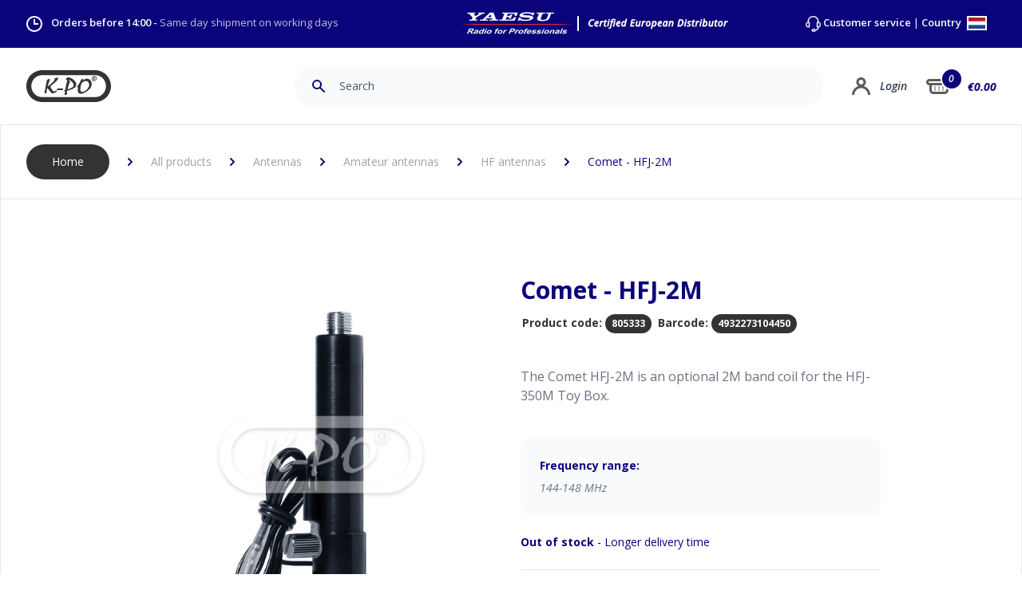

--- FILE ---
content_type: text/html; charset=UTF-8
request_url: https://www.k-po.com/product/comet-hfj-2m
body_size: 154717
content:

<!DOCTYPE html>
<html lang="EN">
	<head>

    	<meta charset="utf-8">
    	<meta name="viewport" content="width=device-width, initial-scale=1.0, maximum-scale=1.0, minimum-scale=1.0"/>
	    <meta name="author" content="K-PO" />
		<meta name="description" content="Your supplier for CB radios, CB antennas, SWR meters and all other accessories. Order online, send or pick up in Ede The Netherlands.">
		<meta name="keywords"  content="CBShop, Ede, Antenna, Amateur radio, CB radio, Marine radio, Two-way radio, Scanner, Radio receiver, AC / DC, Cable, Truckshop, K-PO, HamKing, Comet, Himunication, Midland, Sirio, TTI, Astatic, Wilson, President,">
		<meta name="Resource-type" content="Document" />

	    <title>Comet - HFJ-2M | K-PO</title>

	    	    <link rel="apple-touch-icon" sizes="180x180" href="/apple-touch-icon.png">
		<link rel="icon" type="image/png" sizes="32x32" href="/favicon-32x32.png">
		<link rel="icon" type="image/png" sizes="16x16" href="/favicon-16x16.png">
		<link rel="manifest" href="/site.webmanifest">
		<link rel="mask-icon" href="/safari-pinned-tab.svg" color="#0b037b">
		<meta name="msapplication-TileColor" content="#0b037b">
		<meta name="theme-color" content="#ffffff">
		
				<link rel="stylesheet" href="/css/tailwind.css">
		<link rel="stylesheet" href="/css/main.css">
		<link rel="stylesheet" href="/css/elmt-buttons.css">

	    <style>

		    		    		    
			
	.autocomplete-suggestions {
	margin-top: 1px;
    box-sizing: content-box;
    background: #11067d;
    cursor: default;
    overflow: auto;
}

.autocomplete-suggestion {
    padding: 8px 0 8px 15px;
    white-space: nowrap;
    overflow: hidden;
    border-bottom: 1px solid #382e92;
}

.autocomplete-no-suggestion {
    padding: 0 15px 0 0;
}

.autocomplete-selected {
    background: #382e92;
    color: #fff;
}


.autocomplete-suggestions strong {
    font-weight: bold;
    color: #fff;
}

.autocomplete-group {
    padding: 0.1rem 0.3rem;
    font-weight: bold;
    font-size: 1rem;
    color: #fff;
    display: block;
    border-bottom: 1px solid #000;
}
			
	/**
 * Owl Carousel v2.3.4
 * Copyright 2013-2018 David Deutsch
 * Licensed under: SEE LICENSE IN https://github.com/OwlCarousel2/OwlCarousel2/blob/master/LICENSE
 */
.owl-carousel,.owl-carousel .owl-item{-webkit-tap-highlight-color:transparent;position:relative}.owl-carousel{display:none;width:100%;z-index:1}.owl-carousel .owl-stage{position:relative;-ms-touch-action:pan-Y;touch-action:manipulation;-moz-backface-visibility:hidden}.owl-carousel .owl-stage:after{content:".";display:block;clear:both;visibility:hidden;line-height:0;height:0}.owl-carousel .owl-stage-outer{position:relative;overflow:hidden;-webkit-transform:translate3d(0,0,0)}.owl-carousel .owl-item,.owl-carousel .owl-wrapper{-webkit-backface-visibility:hidden;-moz-backface-visibility:hidden;-ms-backface-visibility:hidden;-webkit-transform:translate3d(0,0,0);-moz-transform:translate3d(0,0,0);-ms-transform:translate3d(0,0,0)}.owl-carousel .owl-item{min-height:1px;float:left;-webkit-backface-visibility:hidden;-webkit-touch-callout:none}.owl-carousel .owl-item img{display:block;width:100%}.owl-carousel .owl-dots.disabled,.owl-carousel .owl-nav.disabled{display:none}.no-js .owl-carousel,.owl-carousel.owl-loaded{display:block}.owl-carousel .owl-dot,.owl-carousel .owl-nav .owl-next,.owl-carousel .owl-nav .owl-prev{cursor:pointer;-webkit-user-select:none;-khtml-user-select:none;-moz-user-select:none;-ms-user-select:none;user-select:none}.owl-carousel .owl-nav button.owl-next,.owl-carousel .owl-nav button.owl-prev,.owl-carousel button.owl-dot{background:0 0;color:inherit;border:none;padding:0!important;font:inherit}.owl-carousel.owl-loading{opacity:0;display:block}.owl-carousel.owl-hidden{opacity:0}.owl-carousel.owl-refresh .owl-item{visibility:hidden}.owl-carousel.owl-drag .owl-item{-ms-touch-action:pan-y;touch-action:pan-y;-webkit-user-select:none;-moz-user-select:none;-ms-user-select:none;user-select:none}.owl-carousel.owl-grab{cursor:move;cursor:grab}.owl-carousel.owl-rtl{direction:rtl}.owl-carousel.owl-rtl .owl-item{float:right}.owl-carousel .animated{animation-duration:1s;animation-fill-mode:both}.owl-carousel .owl-animated-in{z-index:0}.owl-carousel .owl-animated-out{z-index:1}.owl-carousel .fadeOut{animation-name:fadeOut}@keyframes fadeOut{0%{opacity:1}100%{opacity:0}}.owl-height{transition:height .5s ease-in-out}.owl-carousel .owl-item .owl-lazy{opacity:0;transition:opacity .4s ease}.owl-carousel .owl-item .owl-lazy:not([src]),.owl-carousel .owl-item .owl-lazy[src^=""]{max-height:0}.owl-carousel .owl-item img.owl-lazy{transform-style:preserve-3d}.owl-carousel .owl-video-wrapper{position:relative;height:100%;background:#000}.owl-carousel .owl-video-play-icon{position:absolute;height:80px;width:80px;left:50%;top:50%;margin-left:-40px;margin-top:-40px;background:url(owl.video.play.png) no-repeat;cursor:pointer;z-index:1;-webkit-backface-visibility:hidden;transition:transform .1s ease}.owl-carousel .owl-video-play-icon:hover{-ms-transform:scale(1.3,1.3);transform:scale(1.3,1.3)}.owl-carousel .owl-video-playing .owl-video-play-icon,.owl-carousel .owl-video-playing .owl-video-tn{display:none}.owl-carousel .owl-video-tn{opacity:0;height:100%;background-position:center center;background-repeat:no-repeat;background-size:contain;transition:opacity .4s ease}.owl-carousel .owl-video-frame{position:relative;z-index:1;height:100%;width:100%}	/**
 * Owl Carousel v2.3.4
 * Copyright 2013-2018 David Deutsch
 * Licensed under: SEE LICENSE IN https://github.com/OwlCarousel2/OwlCarousel2/blob/master/LICENSE
 */
.owl-theme .owl-dots,.owl-theme .owl-nav{text-align:center;-webkit-tap-highlight-color:transparent}.owl-theme .owl-nav{margin-top:10px}.owl-theme .owl-nav [class*=owl-]{color:#FFF;font-size:14px;margin:5px;padding:4px 7px;background:#D6D6D6;display:inline-block;cursor:pointer;border-radius:3px}.owl-theme .owl-nav [class*=owl-]:hover{background:#869791;color:#FFF;text-decoration:none}.owl-theme .owl-nav .disabled{opacity:.5;cursor:default}.owl-theme .owl-nav.disabled+.owl-dots{margin-top:10px}.owl-theme .owl-dots .owl-dot{display:inline-block;zoom:1}.owl-theme .owl-dots .owl-dot span{width:10px;height:10px;margin:5px 7px;background:#D6D6D6;display:block;-webkit-backface-visibility:visible;transition:opacity .2s ease;border-radius:30px}.owl-theme .owl-dots .owl-dot.active span,.owl-theme .owl-dots .owl-dot:hover span{background:#869791}	.content-editor a {
	color: #0b037b;
}

.content-editor a:hover {
	text-decoration: underline;
}

.content-editor p {
	margin:  10px 0 0 0;
}

.content-editor ul {
	margin: 0 0 0 0;
	list-style-type: none;
}

.content-editor ul li {
	margin: 16px 0 ;
	padding:  0 0 0 16px;
	border-left: 5px #0b037b solid;
}

.content-editor ul li li {
	margin: 16px 0 ;
	padding:  0;
	border-left: none;
}

.content-editor h2:first-of-type {
	/*margin:  0 0 3rem 0;*/
}

.content-editor h2 {
	margin:  3rem 0;
	font-size: 1.875rem;
    line-height: 2.5rem;
    color: #0b037b;
    font-weight: 700;
}

.content-editor ol {
	margin:  0;
	list-style-type: decimal;
	list-style-position: inside;
}

.content-editor ol ol {
	margin-top: 12px;
	list-style-type: upper-alpha;
}

.content-editor ol li {
	margin: 0;
	padding:  18px 0;
	border-bottom: 1px solid #e5e7eb;
}

.content-editor ol ol li {
	border-top: 1px solid #e5e7eb;
	border-bottom: none;
	/*font-style: italic;*/
}

.content-editor ol ol li:last-child {
	padding-bottom: 0px;
}

.product-content ul {
	margin: 0 0 0 20px;
	list-style-type: disc;
}

.product-content ul li {
	/*margin: 16px 0 ;
	padding:  0 0 0 16px;
	border-left: 5px #0b037b solid;*/
}


.product-specs-content ul {
	margin: 0;
	list-style-type: none;
}

.product-specs-content ul li {
	padding-top:  12px;
	padding-bottom:  12px;
	border-bottom: 1px solid #e5e7eb;
}	
/* Accessibility: hide screen reader texts (and prefer "top" for RTL languages).
Reference: http://blog.rrwd.nl/2015/04/04/the-screen-reader-text-class-why-and-how/ */
.mejs__offscreen {
    border: 0;
    clip: rect( 1px, 1px, 1px, 1px );
    -webkit-clip-path: inset( 50% );
            clip-path: inset( 50% );
    height: 1px;
    margin: -1px;
    overflow: hidden;
    padding: 0;
    position: absolute;
    width: 1px;
    word-wrap: normal;
}

.mejs__container {
    background: #333333;
    box-sizing: border-box;
    font-family: 'Helvetica', Arial, serif;
    position: relative;
    text-align: left;
    text-indent: 0;
    vertical-align: top;
    border-radius: 20px;
}

.mejs__container * {
    box-sizing: border-box;
}

/* Hide native play button and control bar from iOS to favor plugin button */
.mejs__container video::-webkit-media-controls,
.mejs__container video::-webkit-media-controls-panel,
.mejs__container video::-webkit-media-controls-panel-container,
.mejs__container video::-webkit-media-controls-start-playback-button {
    -webkit-appearance: none;
    display: none !important;
}

.mejs__fill-container,
.mejs__fill-container .mejs__container {
    height: 100%;
    width: 100%;
}

.mejs__fill-container {
    background: transparent;
    margin: 0 auto;
    overflow: hidden;
    position: relative;
}

.mejs__container:focus {
    outline: none;
}

.mejs__iframe-overlay {
    height: 100%;
    position: absolute;
    width: 100%;
}

.mejs__embed,
.mejs__embed body {
    background: #000;
    height: 100%;
    margin: 0;
    overflow: hidden;
    padding: 0;
    width: 100%;
}

.mejs__fullscreen {
    overflow: hidden !important;
}

.mejs__container-fullscreen {
    bottom: 0;
    left: 0;
    overflow: hidden;
    position: fixed;
    right: 0;
    top: 0;
    z-index: 1000;
}

.mejs__container-fullscreen .mejs__mediaelement,
.mejs__container-fullscreen video {
    height: 100% !important;
    width: 100% !important;
}

/* Start: LAYERS */
.mejs__background {
    left: 0;
    position: absolute;
    top: 0;
}

.mejs__mediaelement {
    height: 100%;
    left: 0;
    position: absolute;
    top: 0;
    width: 100%;
    z-index: 0;
}

.mejs__poster {
    background-position: 50% 50%;
    background-repeat: no-repeat;
    background-size: cover;
    left: 0;
    position: absolute;
    top: 0;
    z-index: 1;
}

:root .mejs__poster-img {
    display: none;
}

.mejs__poster-img {
    border: 0;
    padding: 0;
}

.mejs__overlay {
    -webkit-box-align: center;
    -webkit-align-items: center;
        -ms-flex-align: center;
            align-items: center;
    display: -webkit-box;
    display: -webkit-flex;
    display: -ms-flexbox;
    display: flex;
    -webkit-box-pack: center;
    -webkit-justify-content: center;
        -ms-flex-pack: center;
            justify-content: center;
    left: 0;
    position: absolute;
    top: 0;
}

.mejs__layer {
    z-index: 1;
}

.mejs__overlay-play {
    cursor: pointer;
}

.mejs__overlay-button {
    background: url('/images/mejs-controls.svg') no-repeat;
    background-position: 0 -39px;
    height: 80px;
    width: 80px;
}

.mejs__overlay:hover > .mejs__overlay-button {
    background-position: -80px -39px;
}

.mejs__overlay-loading {
    height: 80px;
    width: 80px;
}

.mejs__overlay-loading-bg-img {
    -webkit-animation: mejs__loading-spinner 1s linear infinite;
            animation: mejs__loading-spinner 1s linear infinite;
    background: transparent url('/images/mejs-controls.svg') -160px -40px no-repeat;
    display: block;
    height: 80px;
    width: 80px;
    z-index: 1;
}

@-webkit-keyframes mejs__loading-spinner {
    100% {
        -webkit-transform: rotate(360deg);
                transform: rotate(360deg);
    }
}

@keyframes mejs__loading-spinner {
    100% {
        -webkit-transform: rotate(360deg);
                transform: rotate(360deg);
    }
}

/* End: LAYERS */

/* Start: CONTROL BAR */
.mejs__controls {
    bottom: 0;
    display: -webkit-box;
    display: -webkit-flex;
    display: -ms-flexbox;
    display: flex;
    height: 40px;
    left: 0;
    list-style-type: none;
    margin: 0;
    padding: 0 10px;
    position: absolute;
    width: 100%;
    z-index: 3;
}

.mejs__controls:not([style*='display: none']) {
    /*background: rgba(255, 0, 0, 0.7);
    background: -webkit-linear-gradient(transparent, rgba(0, 0, 0, 0.35));
    background: linear-gradient(transparent, rgba(0, 0, 0, 0.35));*/
}

.mejs__button,
.mejs__time,
.mejs__time-rail {
    font-size: 10px;
    height: 40px;
    line-height: 10px;
    margin: 0;
    width: 32px;
}

.mejs__button > button {
    background: transparent url('/images/mejs-controls.svg');
    border: 0;
    cursor: pointer;
    display: block;
    font-size: 0;
    height: 20px;
    line-height: 0;
    margin: 10px 6px;
    overflow: hidden;
    padding: 0;
    position: absolute;
    text-decoration: none;
    width: 20px;
}

/* :focus for accessibility */
.mejs__button > button:focus {
    outline: dotted 1px #999;
}

.mejs__container-keyboard-inactive a,
.mejs__container-keyboard-inactive a:focus,
.mejs__container-keyboard-inactive button,
.mejs__container-keyboard-inactive button:focus,
.mejs__container-keyboard-inactive [role=slider],
.mejs__container-keyboard-inactive [role=slider]:focus {
    outline: 0;
}

/* End: CONTROL BAR */

/* Start: Time (Current / Duration) */
.mejs__time {
    box-sizing: content-box;
    color: #fff;
    font-size: 11px;
    font-weight: bold;
    height: 24px;
    overflow: hidden;
    padding: 16px 6px 0;
    text-align: center;
    width: auto;
}

/* End: Time (Current / Duration) */

/* Start: Play/Pause/Stop */
.mejs__play > button {
    background-position: 0 0;
}

.mejs__pause > button {
    background-position: -20px 0;
}

.mejs__replay > button {
    background-position: -160px 0;
}

/* End: Play/Pause/Stop */

/* Start: Progress Bar */
.mejs__time-rail {
    direction: ltr;
    -webkit-box-flex: 1;
    -webkit-flex-grow: 1;
        -ms-flex-positive: 1;
            flex-grow: 1;
    height: 40px;
    margin: 0 10px;
    padding-top: 10px;
    position: relative;
}

.mejs__time-total,
.mejs__time-buffering,
.mejs__time-loaded,
.mejs__time-current,
.mejs__time-float,
.mejs__time-hovered,
.mejs__time-float-current,
.mejs__time-float-corner,
.mejs__time-marker {
    border-radius: 2px;
    cursor: pointer;
    display: block;
    height: 10px;
    position: absolute;
}

.mejs__time-total {
    background: rgba(255, 255, 255, 0.3);
    margin: 5px 0 0;
    width: 100%;
}

.mejs__time-buffering {
    -webkit-animation: buffering-stripes 2s linear infinite;
            animation: buffering-stripes 2s linear infinite;
    background: -webkit-linear-gradient(135deg, rgba(255, 255, 255, 0.4) 25%, transparent 25%, transparent 50%, rgba(255, 255, 255, 0.4) 50%, rgba(255, 255, 255, 0.4) 75%, transparent 75%, transparent);
    background: linear-gradient(-45deg, rgba(255, 255, 255, 0.4) 25%, transparent 25%, transparent 50%, rgba(255, 255, 255, 0.4) 50%, rgba(255, 255, 255, 0.4) 75%, transparent 75%, transparent);
    background-size: 15px 15px;
    width: 100%;
}

@-webkit-keyframes buffering-stripes {
    from {
        background-position: 0 0;
    }
    to {
        background-position: 30px 0;
    }
}

@keyframes buffering-stripes {
    from {
        background-position: 0 0;
    }
    to {
        background-position: 30px 0;
    }
}

.mejs__time-loaded {
    background: rgba(255, 255, 255, 0.3);
}

.mejs__time-current,
.mejs__time-handle-content {
    background: rgba(255, 255, 255, 0.9);
}

.mejs__time-hovered {
    background: rgba(255, 255, 255, 0.5);
    z-index: 10;
}

.mejs__time-hovered.negative {
    background: rgba(0, 0, 0, 0.2);
}

.mejs__time-current,
.mejs__time-buffering,
.mejs__time-loaded,
.mejs__time-hovered {
    left: 0;
    -webkit-transform: scaleX(0);
        -ms-transform: scaleX(0);
            transform: scaleX(0);
    -webkit-transform-origin: 0 0;
        -ms-transform-origin: 0 0;
            transform-origin: 0 0;
    -webkit-transition: 0.15s ease-in all;
    transition: 0.15s ease-in all;
    width: 100%;
}

.mejs__time-buffering {
    -webkit-transform: scaleX(1);
        -ms-transform: scaleX(1);
            transform: scaleX(1);
}

.mejs__time-hovered {
    -webkit-transition: height 0.1s cubic-bezier(0.44, 0, 1, 1);
    transition: height 0.1s cubic-bezier(0.44, 0, 1, 1);
}

.mejs__time-hovered.no-hover {
    -webkit-transform: scaleX(0) !important;
        -ms-transform: scaleX(0) !important;
            transform: scaleX(0) !important;
}

.mejs__time-handle,
.mejs__time-handle-content {
    border: 4px solid transparent;
    cursor: pointer;
    left: 0;
    position: absolute;
    -webkit-transform: translateX(0);
        -ms-transform: translateX(0);
            transform: translateX(0);
    z-index: 11;
}

.mejs__time-handle-content {
    border: 4px solid rgba(255, 255, 255, 0.9);
    border-radius: 50%;
    height: 10px;
    left: -7px;
    top: -4px;
    -webkit-transform: scale(0);
        -ms-transform: scale(0);
            transform: scale(0);
    width: 10px;
}

.mejs__time-rail:hover .mejs__time-handle-content,
.mejs__time-rail .mejs__time-handle-content:focus,
.mejs__time-rail .mejs__time-handle-content:active {
    -webkit-transform: scale(1);
        -ms-transform: scale(1);
            transform: scale(1);
}

.mejs__time-float {
    background: #eee;
    border: solid 1px #333;
    bottom: 100%;
    color: #111;
    display: none;
    height: 17px;
    margin-bottom: 9px;
    position: absolute;
    text-align: center;
    -webkit-transform: translateX(-50%);
        -ms-transform: translateX(-50%);
            transform: translateX(-50%);
    width: 36px;
}

.mejs__time-float-current {
    display: block;
    left: 0;
    margin: 2px;
    text-align: center;
    width: 30px;
}

.mejs__time-float-corner {
    border: solid 5px #eee;
    border-color: #eee transparent transparent;
    border-radius: 0;
    display: block;
    height: 0;
    left: 50%;
    line-height: 0;
    position: absolute;
    top: 100%;
    -webkit-transform: translateX(-50%);
        -ms-transform: translateX(-50%);
            transform: translateX(-50%);
    width: 0;
}

.mejs__long-video .mejs__time-float {
    margin-left: -23px;
    width: 64px;
}

.mejs__long-video .mejs__time-float-current {
    width: 60px;
}

.mejs__broadcast {
    color: #fff;
    height: 10px;
    position: absolute;
    top: 15px;
    width: 100%;
}

/* End: Progress Bar */

/* Start: Fullscreen */
.mejs__fullscreen-button > button {
    background-position: -80px 0;
}

.mejs__unfullscreen > button {
    background-position: -100px 0;
}

/* End: Fullscreen */

/* Start: Mute/Volume */
.mejs__mute > button {
    background-position: -60px 0;
}

.mejs__unmute > button {
    background-position: -40px 0;
}

.mejs__volume-button {
    position: relative;
}

.mejs__volume-button > .mejs__volume-slider {
    -webkit-backface-visibility: hidden;
    background: rgba(50, 50, 50, 0.7);
    border-radius: 0;
    bottom: 100%;
    display: none;
    height: 115px;
    left: 50%;
    margin: 0;
    position: absolute;
    -webkit-transform: translateX(-50%);
        -ms-transform: translateX(-50%);
            transform: translateX(-50%);
    width: 25px;
    z-index: 1;
}

.mejs__volume-button:hover {
    border-radius: 0 0 4px 4px;
}

.mejs__volume-total {
    background: rgba(255, 255, 255, 0.5);
    height: 100px;
    left: 50%;
    margin: 0;
    position: absolute;
    top: 8px;
    -webkit-transform: translateX(-50%);
        -ms-transform: translateX(-50%);
            transform: translateX(-50%);
    width: 2px;
}

.mejs__volume-current {
    background: rgba(255, 255, 255, 0.9);
    left: 0;
    margin: 0;
    position: absolute;
    width: 100%;
}

.mejs__volume-handle {
    background: rgba(255, 255, 255, 0.9);
    border-radius: 1px;
    cursor: ns-resize;
    height: 6px;
    left: 50%;
    position: absolute;
    -webkit-transform: translateX(-50%);
        -ms-transform: translateX(-50%);
            transform: translateX(-50%);
    width: 16px;
}

.mejs__horizontal-volume-slider {
    display: block;
    height: 36px;
    position: relative;
    vertical-align: middle;
    width: 56px;
}

.mejs__horizontal-volume-total {
    background: rgba(50, 50, 50, 0.8);
    border-radius: 2px;
    font-size: 1px;
    height: 8px;
    left: 0;
    margin: 0;
    padding: 0;
    position: absolute;
    top: 16px;
    width: 50px;
}

.mejs__horizontal-volume-current {
    background: rgba(255, 255, 255, 0.8);
    border-radius: 2px;
    font-size: 1px;
    height: 100%;
    left: 0;
    margin: 0;
    padding: 0;
    position: absolute;
    top: 0;
    width: 100%;
}

.mejs__horizontal-volume-handle {
    display: none;
}

/* End: Mute/Volume */

/* Start: Track (Captions and Chapters) */
.mejs__captions-button,
.mejs__chapters-button {
    position: relative;
}

.mejs__captions-button > button {
    background-position: -140px 0;
}

.mejs__chapters-button > button {
    background-position: -180px 0;
}

.mejs__captions-button > .mejs__captions-selector,
.mejs__chapters-button > .mejs__chapters-selector {
    background: rgba(50, 50, 50, 0.7);
    border: solid 1px transparent;
    border-radius: 0;
    bottom: 100%;
    margin-right: -43px;
    overflow: hidden;
    padding: 0;
    position: absolute;
    right: 50%;
    visibility: visible;
    width: 86px;
}

.mejs__chapters-button > .mejs__chapters-selector {
    margin-right: -55px;
    width: 110px;
}

.mejs__captions-selector-list,
.mejs__chapters-selector-list {
    list-style-type: none !important;
    margin: 0;
    overflow: hidden;
    padding: 0;
}

.mejs__captions-selector-list-item,
.mejs__chapters-selector-list-item {
    color: #fff;
    cursor: pointer;
    display: block;
    list-style-type: none !important;
    margin: 0 0 6px;
    overflow: hidden;
    padding: 0;
}

.mejs__captions-selector-list-item:hover,
.mejs__chapters-selector-list-item:hover {
    background-color: rgb(200, 200, 200) !important;
    background-color: rgba(255, 255, 255, 0.4) !important;
}

.mejs__captions-selector-input,
.mejs__chapters-selector-input {
    clear: both;
    float: left;
    left: -1000px;
    margin: 3px 3px 0 5px;
    position: absolute;
}

.mejs__captions-selector-label,
.mejs__chapters-selector-label {
    cursor: pointer;
    float: left;
    font-size: 10px;
    line-height: 15px;
    padding: 4px 10px 0;
    width: 100%;
}

.mejs__captions-selected,
.mejs__chapters-selected {
    color: rgba(33, 248, 248, 1);
}

.mejs__captions-translations {
    font-size: 10px;
    margin: 0 0 5px;
}

.mejs__captions-layer {
    bottom: 0;
    color: #fff;
    font-size: 16px;
    left: 0;
    line-height: 20px;
    position: absolute;
    text-align: center;
}

.mejs__captions-layer a {
    color: #fff;
    text-decoration: underline;
}

.mejs__captions-layer[lang=ar] {
    font-size: 20px;
    font-weight: normal;
}

.mejs__captions-position {
    bottom: 15px;
    left: 0;
    position: absolute;
    width: 100%;
}

.mejs__captions-position-hover {
    bottom: 35px;
}

.mejs__captions-text,
.mejs__captions-text * {
    background: rgba(20, 20, 20, 0.5);
    box-shadow: 5px 0 0 rgba(20, 20, 20, 0.5), -5px 0 0 rgba(20, 20, 20, 0.5);
    padding: 0;
    white-space: pre-wrap;
}

.mejs__container.mejs__hide-cues video::-webkit-media-text-track-container {
    display: none;
}

/* End: Track (Captions and Chapters) */

/* Start: Error */
.mejs__overlay-error {
    position: relative;
}
.mejs__overlay-error > img {
    left: 0;
    max-width: 100%;
    position: absolute;
    top: 0;
    z-index: -1;
}
.mejs__cannotplay,
.mejs__cannotplay a {
    color: #fff;
    font-size: 0.8em;
}

.mejs__cannotplay {
    position: relative;
}

.mejs__cannotplay p,
.mejs__cannotplay a {
    display: inline-block;
    padding: 0 15px;
    width: 100%;
}
/* End: Error */

									#basket-total-item-cirk {
			    -webkit-transition: all 1s ease;
			    -moz-transition: all 1s ease;
			    -o-transition: all 1s ease;
			    transition: all 1s ease;
			}

			#basket-total-item-cirk.animate {
			    /*background-color: #cc0000;*/
			    animation: aniCirk 0.4s ease-out 1;
			}

			#basket-total-item-cirk-mobile {
			    -webkit-transition: all 1s ease;
			    -moz-transition: all 1s ease;
			    -o-transition: all 1s ease;
			    transition: all 1s ease;
			}

			#basket-total-item-cirk-mobile.animate {
			    /*background-color: #cc0000;*/
			    animation: aniCirk 0.4s ease-out 1;
			}

			@keyframes aniCirk {
			  100%  {
			  	background-color: #10b981;
			  	scale: 1.2;
			  }
			}

			#basket-price {
			    -webkit-transition: all 1s ease;
			    -moz-transition: all 1s ease;
			    -o-transition: all 1s ease;
			    transition: all 1s ease;
				transform: scale(2);
			}
			
			#basket-price.animate {
			    animation: aniPrice 0.4s ease-out 1;
			}


			#basket-price-mobile {
			    -webkit-transition: all 1s ease;
			    -moz-transition: all 1s ease;
			    -o-transition: all 1s ease;
			    transition: all 1s ease;
				transform: scale(2);
			}
			
			#basket-price-mobile.animate {
			    animation: aniPrice 0.4s ease-out 1;
			}

			@keyframes aniPrice {
			  100%  {
			  	color: #10b981;
			  	margin-left: 4px;
			  }
			}

			.bAddToCart.animate {
				
				animation: aniButton 0.4s ease-out 1;
			}

			@keyframes aniButton {
			  100%  {
			  	background-color: #10b981;
			  	scale: 1.2;
			  }
			}
						
		</style>
		
				<link rel="preconnect" href="https://fonts.gstatic.com">
		<link href="https://fonts.googleapis.com/css2?family=Open+Sans:ital,wght@0,300;0,400;0,600;0,700;1,300;1,400;1,600;1,700&display=swap" rel="stylesheet">
		
		<!-- Global site tag (gtag.js) - Google Analytics -->
<script async src="https://www.googletagmanager.com/gtag/js?id=UA-127797194-2"></script>
<script>
  window.dataLayer = window.dataLayer || [];
  function gtag(){dataLayer.push(arguments);}
  gtag('js', new Date());

  gtag('config', 'UA-127797194-2');
</script>

	</head>

	<body class="font-body">

		

            



    <div id="overlay-country" class="hidden fixed flex bg-kpogray w-full h-full top-0 left-0 z-50 bg-opacity-75">

        
        
        <div class="
                rounded-lg
                overflow-hidden
                flex-grow
                m-auto 
                max-w-xs
                border 
                border-gray-150 
                shadow-lg 
                transition-shadow 
                duration-300
                bg-white
            ">

                <input type="hidden" name="CRAFT_CSRF_TOKEN" value="Qq4_mh64O2Oyfo7cpZqlrdmQ1zcpEcv0psqr0l-RUAvgnlqwg_6MwgHKaq97iBYmghXlrP_OyOiM_JRWeCeSteqVzZA24wI8jfAO_M_GxI4=">
                <input type="hidden" name="action" value="users/login">

                
                <div class="bg-kpoblue">

                    <svg class="py-8 w-28 m-auto" version="1.1" id="Layer_1" xmlns="http://www.w3.org/2000/svg" xmlns:xlink="http://www.w3.org/1999/xlink" x="0px" y="0px" viewBox="0 0 399.74 150.22" style="enable-background:new 0 0 399.74 150.22;" xml:space="preserve">
                        <path fill="#FFFFFF" d="M324.63,150.22H75.11C33.7,150.22,0,116.53,0,75.11S33.7,0,75.11,0h249.52c41.42,0,75.11,33.7,75.11,75.11C399.74,116.53,366.05,150.22,324.63,150.22z M75.11,23.5c-28.46,0-51.61,23.15-51.61,51.61s23.15,51.61,51.61,51.61h249.52c28.46,0,51.61-23.15,51.61-51.61c0-28.46-23.15-51.61-51.61-51.61H75.11z"/>
                        <path fill="#FFFFFF" d="M97.2,47.62l-6.09,28.19l0.58,1.67l0.25,1.58c0,0-0.33,0.42-0.5,0.67s-0.5,0.67-0.75,1c-0.25,0.33-0.5,1.42-0.67,1.83c-0.17,0.42-0.5,1.58-0.5,1.58s-0.42,4.25-0.33,4.59c0.08,0.33-0.92,5.17-0.92,5.17s-0.58,1.25-0.58,1.67c0,0.42-0.5,1.92-0.5,2.34c0,0.42-0.17,1.33-0.25,1.75c-0.08,0.42-0.08,0.25-0.08,1c0,0.75,0.08,1.25,0,1.75c-0.08,0.5-0.5,1.25-0.5,1.25l-0.33,1.5c0,0,0,0.75,0.08,1c0.08,0.25,0.08,0.25,0.08,0.25s-0.25,0.92,0,1.42c0.25,0.5,0.15,1.03,0.5,1.08c1.5,0.25,1.41,0.29,2,0.25c1.17-0.08,1.25,0.08,1.58,0.08s-0.33-0.08,0.33,0c0.67,0.08,0.33,0.17,1.08,0.08c0.75-0.08,0.5-0.08,1.08-0.17c0.58-0.08,0,0.17,0.58-0.08c0.58-0.25,0.92-0.58,0.92-0.83s0.08-0.83,0.33-1.67c0.25-0.83,0.5-1.5,0.5-1.92s0.92-5.67,0.92-6.01s0.33-1.75,0.5-2.09c0.17-0.33,0.17-0.67,0.08-1.08c-0.08-0.42-0.33-1.58-0.25-1.83c0.08-0.25,0.33-0.67,0.5-0.92s0.17-1.33,0.25-1.67c0.08-0.33,0.42-1.58,0.5-2c0.08-0.42,0.08-1.17,0.25-1.5c0.17-0.33,0.33-1,0.42-1.5c0.08-0.5,0.08-0.58,0.33-1.17c0.25-0.58,0.5-0.67,0.75-0.92c0.25-0.25-0.25-0.25,0.25-0.25s0.5-0.25,0.58,0.33c0.08,0.58,0.17,1.17,0.33,1.42s0.67,0.75,0.92,1c0.25,0.25,0.58,0.42,1.08,1c0.5,0.58,0.33,0.42,0.67,1.17c0.33,0.75,0.25,0.92,0.83,1.5c0.58,0.58,0.5,0.75,0.92,1.08c0.42,0.33,0.25,0.08,0.83,0.83c0.58,0.75,0.75,1,1,1.5c0.25,0.5,0.5,0.83,1,1.33c0.5,0.5,0.92,0.42,1.17,1.17c0.25,0.75,0.75,1.58,0.75,1.58s0.75,0.92,1.25,1.33c0.5,0.42,0.75,0.33,1,0.75c0.25,0.42-0.67-0.42,0.25,0.42c0.92,0.83,1.5,1.33,1.5,1.33l1.17,1.33c0,0,0.83,0.42,0.92,0.67s1,1.83,1,1.83s0.5,0.83,0.75,1.08c0.25,0.25,1,0.92,1.33,1.17c0.33,0.25,0.17,0.58,1.25,0.92c1.08,0.33,1.75,0.75,2.34,1c0.58,0.25,2.25,0.08,2.5,0.08c0.25,0,2.5-0.42,2.5-0.42l1.75-0.75l4.84-2.09c0,0,2.84-1.75,3.17-1.75s2.42-1.42,2.67-1.58c0.25-0.17,2.5-1.25,2.5-1.25l1.42-1.17c0,0,0.25-0.67,0.08-1.33c-0.17-0.67-1-1.5-1-1.5l-0.42-1c0,0,0.17-0.92-0.08-1c-0.25-0.08-0.67-0.42-0.67-0.42l-0.92,0.17c0,0-0.17,0.5-0.42,0.5s-1,0.25-1,0.25l-0.92,0.5l-0.75,0.58c0,0-0.4,0.37-0.75,0.5c-1.58,0.58-2.25,0.75-2.5,0.92s-0.83,0.42-1.25,0.58c0,0-1,0.41-1.33,0.5c-1.25,0.33-1.92,0.42-2.17,0.42s-1-0.25-1-0.25s-0.75-0.42-1-0.58c-0.25-0.17-1.25-0.92-1.25-0.92l-0.5-0.5c0,0-2.42-3-2.75-3.17s-2-2.92-2-2.92s-0.58-0.83-0.75-1.17s-0.75-1.67-0.75-1.67l-0.58-1l-0.67-1.08c0,0-0.08-0.58-0.33-0.92c-0.25-0.33-0.92-1.25-1-1.5s-0.33-0.92-0.33-0.92s-0.33-0.67-0.58-1c-0.25-0.33-0.58-1.42-0.58-1.42l-1.17-1.83c0,0-0.08-0.67-0.33-0.83c-0.25-0.17-0.67-0.67-0.67-0.67l-0.25-0.75c0,0-0.08-0.67,0-0.92s0.33-0.25,0.67-0.5c0.33-0.25,0.58-0.5,0.83-0.75s1-1,1.25-1.08s0.83-0.92,1.08-1s2.67-2,3-2.17c0.33-0.17,1.17-1,1.5-1.17c0.33-0.17,0.92-0.92,1.33-1.17c0.42-0.25,1-0.83,1.33-0.92s2.84-2.34,3.09-2.75c0.25-0.42,1.75-1.42,2.09-1.75c0.33-0.33,1-0.92,1.42-1.17c0.42-0.25,1.5-1.42,1.5-1.42s2.17-1.92,2.42-2.17s2.09-2,2.09-2s1.5-0.92,1.75-1.25c0.25-0.33,1.5-1.92,1.75-2.17c0.25-0.25,1.17-1.25,1.5-1.58c0.33-0.33,1-0.67,1.17-1.08c0.17-0.42,0.17-0.75,0.58-1.17c0.42-0.42,0.5-0.75,1-1.08c0.5-0.33,0.67-0.58,1.17-0.92c0.5-0.33,1-0.75,1-0.75s1-0.92,1.17-1.25c0.17-0.33,1.08-1.33,1.08-1.67c0-0.33,0.5-1.5,0.5-1.5l0.25-1.5l0.17-2v-1.67c0,0-0.17-0.67-0.42-0.92c-0.25-0.25-0.5-0.58-0.92-0.75c-0.42-0.17,0.08-0.17-0.42-0.17c-0.5,0-1,0.08-1,0.08l-1.08,0.67c-1.08-0.08-1.83-0.17-1.83-0.17s-0.75,0.17-1,0.08c-0.25-0.08-0.42,0.25-0.75,0.33s-1.17,0.5-1.17,0.5c-1.08,0.42-0.83,0.5-1.5,0.67s-0.92,0.42-1.33,0.42c-0.42,0-0.83-0.08-1.33,0c-0.5,0.08-0.58,0-1.17,0.25c-0.58,0.25-0.75,0.25-1.17,0.5c-0.42,0.25-0.75,0.67-1.08,0.75c-0.33,0.08-1,0.92-1,0.92l-0.25,1.42l0.5,0.83c0,0,0.25,0.42,0.58,0.67c0.33,0.25,0.5,0.67,0.58,1c0.08,0.33,0.25,0.58,0.08,0.92c-0.17,0.33-0.08,0.92-0.42,1.17c-0.33,0.25-0.58,0.67-0.92,1.08c-0.33,0.42-1,1.25-1.25,1.42s-1.08,1.58-1.08,1.58s-0.25,0.42-0.75,0.92c-0.5,0.5-1.17,1.5-1.17,1.5s-1.17,1.08-1.5,1.58c-0.33,0.5-1.08,1-1.33,1.5c-0.25,0.5-1.92,2.17-2.42,2.42c-0.5,0.25-1.17,1-1.75,1.5c-0.58,0.5-1.33,1.5-1.67,1.67c-0.33,0.17-2.92,2.42-2.92,2.42s-3.92,3.75-4.17,3.84c-0.25,0.08-1.67,1.33-1.92,1.5c-0.25,0.17-1.67,1.5-1.92,1.58s-1.33,1.08-1.33,1.08s-0.75,0.67-1.17,1.08c-0.42,0.42-0.75,0.92-1.33,1.17c-0.58,0.25-1.08,0.75-1.92,1.17c-0.83,0.42-1.08,0.67-1.33,0.75s-0.58,0.17-0.58,0.17c-0.42-0.08-0.58-0.17-0.67-0.58s0.58-1.75,0.58-1.75l1.25-2.42l0.42-2.84c0,0,1-3.25,1-3.5s0.5-1.5,0.58-1.75s0.75-1.5,0.75-1.83c0-0.33,1-2.67,1-2.67s1.08-2.42,1.25-2.67c0.17-0.25,0.5-1.17,0.58-1.58s0.92-2.5,0.92-2.5l0.5-1.67c0,0,0.5-1.67,0.75-2.09c0.25-0.42,0.92-0.75,0.83-1.42s0.5-1.67,0-2c-0.5-0.33-0.33-1.17-0.75-1.42c-0.42-0.25-0.92-1.08-1.17-1.33c-0.25-0.25-0.08-0.58-0.58-0.75c-0.5-0.17-0.83-0.42-1.25-0.25c-0.42,0.17-0.5,0.33-0.92,0.58c-0.42,0.25-0.33,0.5-0.92,0.58c-0.58,0.08-0.92,0.42-1.33,0.42s-1.33,0.33-1.33,0.33s-0.83,0.42-1.08,0.67c-0.25,0.25-0.42,0.67-1,0.83c-0.58,0.17-1.17,0.75-1.42,0.92c-0.25,0.17-0.67,0.5-0.92,0.83s-0.58,0.5-0.75,0.75C97.53,46.87,97.2,47.62,97.2,47.62z"/>
                        <path fill="#FFFFFF" d="M150.9,86.22c0,0,0.84,0.26,1.05,0.32s1.16,0.26,1.63,0.26s0.84,0,1.26-0.05c0.42-0.05,1.26-0.32,1.89-0.32c0.63,0,1.16-0.26,2.21-0.16s1.21,0.26,2.26,0.16c1.05-0.11,1.58-0.11,2.42-0.16c0.84-0.05,3.1,0,3.42,0c0.32,0,2.21-0.11,2.73-0.16c0.53-0.05,1.89,0.26,1.89,0.26l1.42,0.58c0,0,0.11,0.37,0.26,0.63c0.16,0.26,0.42,0.58,0.47,1c0.05,0.42,0.11,1.31,0.05,1.47c-0.05,0.16-0.32,0.84-0.42,1c-0.11,0.16-0.53,1.1-0.68,1.21c-0.16,0.11-0.42,0.32-0.68,0.47c-0.26,0.16-0.84,0.53-1,0.58c-0.16,0.05-0.63,0.16-0.84,0.26s-0.79,0.26-1,0.26c-0.21,0-0.95,0.11-1.31,0.05s-2.89-0.26-2.89-0.26h-2.16l-1.05-0.05c0,0-1.26,0.16-1.42,0.21c-0.16,0.05-2.05,0.21-2.37,0.26c-0.32,0.05-1.05,0.16-1.21,0.16c-0.16,0-1.74,0.05-2,0c-0.26-0.05-1-0.37-1.31-0.37s-0.79,0-1.26-0.05s-1-0.21-1.31-0.21c-0.32,0-0.58,0-1.05,0s-0.53-0.11-0.95,0s-0.89,0.16-1.16,0.21s-0.89,0.11-1.1,0.16c-0.21,0.05-0.42-0.05-1-0.11s-1,0-1.26-0.11s-0.74-0.26-0.74-0.26s-0.37-0.26-0.53-0.37c-0.16-0.11,0.05-0.26-0.21-0.53c-0.26-0.26-0.32-0.58-0.32-0.79s0.42-0.74,0.42-0.74s0.42-0.37,0.58-0.63c0.16-0.26,0.58-0.53,0.74-0.63c0.16-0.11,0.95-0.32,1.16-0.58c0.21-0.26,0.68-0.21,0.74-0.47c0.05-0.26,0.37-0.74,0.42-0.89c0.05-0.16,0.42-0.63,0.42-0.63l0.32-0.32c0,0,0.53-0.37,0.74-0.42s0.89-0.32,0.89-0.32s0.32-0.16,0.58-0.16S150.69,86.33,150.9,86.22z"/>
                        <path fill="#FFFFFF" d="M235.03,64c-0.08-0.21,0-0.88-0.08-1.34c-0.08-0.46-0.17-1.09-0.25-1.51c-0.08-0.42-0.67-2.3-0.84-2.68c-0.17-0.38-0.5-1.05-0.67-1.55s-0.63-1.17-0.71-1.38c-0.08-0.21-0.92-1.34-0.92-1.34l-1.38-1.67c0,0-0.33-0.42-0.59-0.75c-0.25-0.33-0.8-0.67-0.8-0.67l-0.13-0.5c0,0-0.42-0.46-0.67-0.63c-0.25-0.17-0.59-0.54-0.71-0.71c-0.13-0.17-0.21-0.38-0.33-0.5c-0.13-0.13-0.54-0.46-0.67-0.5c-0.13-0.04-0.71-0.63-0.71-0.63s-0.33-0.71-0.5-0.84c-0.17-0.13-0.5-0.59-0.63-0.67c-0.13-0.08-0.67-0.38-0.92-0.5c-0.25-0.13-0.88-0.38-1.34-0.59c-0.46-0.21-0.71-0.92-0.92-1c-0.21-0.08-0.38-0.63-0.54-0.71c-0.17-0.08-0.84-0.71-0.96-0.75c-0.13-0.04-0.63-0.5-0.63-0.5s-0.42-0.17-0.71-0.25c-0.29-0.08-0.63-0.33-0.8-0.46c-0.17-0.13-0.88-0.5-0.88-0.5s-0.33-0.25-0.59-0.5c-0.25-0.25-0.46-0.42-0.71-0.63c-0.25-0.21-0.67-0.38-0.84-0.5c-0.17-0.13-0.84-0.46-1.09-0.63c-0.25-0.17-1.38-0.67-1.72-0.75c-0.33-0.08-1.05-0.38-1.21-0.46c-0.17-0.08-0.88-0.42-1.42-0.54c-0.54-0.13-0.88-0.33-1.05-0.42c-0.17-0.08-0.75-0.38-0.75-0.38s-2.39-0.71-2.64-0.8c-0.25-0.08-0.67-0.25-0.8-0.29c-0.13-0.04-0.33-0.29-0.5-0.33c-0.17-0.04-0.84-0.29-1.05-0.29c-0.21,0-0.63,0-0.88,0c-0.25,0-0.88-0.21-1.26-0.21c-0.38,0-0.33-0.42-0.54-0.5c-0.21-0.08-1.05-0.21-1.42-0.21c-0.38,0-0.59,0-1.13,0.04c-0.54,0.04-0.88,0.5-1.26,0.59c-0.38,0.08-0.33,0.25-0.8,0.38c-0.46,0.13-0.63,0.8-0.96,0.92c-0.33,0.13-1.55,0.75-1.55,0.75l-0.59,0.38l-0.5,0.29l-0.33,0.38c0,0-0.42,0.42-0.54,0.5c-0.13,0.08-0.54,0.38-0.84,0.59c-0.29,0.21-0.46,0.42-0.63,0.5c-0.17,0.08-0.5,0.29-0.71,0.54c-0.21,0.25-0.54,0.42-0.75,0.63c-0.21,0.21-0.29,0.5-0.29,0.67c0,0.17-0.29,0.59-0.33,0.8c-0.04,0.21,0,0.59,0,0.71c0,0.13,0.13,0.59,0.17,0.71s0.33,0.54,0.38,0.67c0.04,0.13,0.46,0.63,0.59,0.71c0.13,0.08,0.38,0.54,0.38,0.54s0.63,0.67,0.8,0.8c0.17,0.13,0.54,0.8,0.67,0.88c0.13,0.08,0.92,0.96,1,1.09c0.08,0.13,0.71,0.75,0.84,0.92c0.13,0.17,0.63,1.34,0.75,1.47s0.08,0.42,0.21,0.63c0.13,0.21,0.13,0.46,0.13,0.67c0,0.21-0.08,0.46-0.08,0.75c0,0.29-0.08,0.42-0.13,0.54c-0.04,0.13-0.5,1.05-0.5,1.05s-0.17,0.75-0.17,0.96c0,0.21-0.33,0.8-0.42,0.96c-0.08,0.17-0.38,1.09-0.38,1.3c0,0.21-0.46,1.05-0.5,1.21c-0.04,0.17-0.67,2.64-0.67,2.89c0,0-0.38,1.26-0.46,1.8c-0.08,0.54-0.67,1.51-0.71,1.67c-0.04,0.17-0.46,2.22-0.46,2.22s-0.33,0.5-0.33,0.84s0,0.54,0,0.54s0.17,0.29,0.25,0.42c0.08,0.13,0.21,0.42,0.21,0.71s-0.13,0.63-0.21,0.8c-0.08,0.17-0.21,0.46-0.21,0.46s-0.13,0.46-0.21,0.63c-0.08,0.17-0.25,0.71-0.25,0.88s-0.33,0.59-0.33,0.75s-0.33,0.88-0.29,1c0.04,0.13-0.17,0.63-0.21,1c-0.04,0.38-0.25,1.3-0.25,1.42s-0.29,1.05-0.29,1.34s-0.04,0.92-0.08,1.3c-0.04,0.38-0.21,1-0.29,1.34c-0.08,0.33-0.67,2.05-0.67,2.22s-0.29,1.13-0.29,1.34c0,0.21-0.29,0.96-0.29,1.09c0,0.13-0.25,1.38-0.25,1.51s-0.21,0.38-0.21,0.59c0,0.21-0.17,0.96-0.17,0.96l0.21,0.54c0,0-0.08,0.88-0.04,1.13c0.04,0.25,0.17,0.59,0.21,0.96c0.04,0.38,0.04,0.5,0,0.75c-0.04,0.25-0.21,0.59-0.38,0.71c-0.17,0.13-0.38,0.46-0.42,0.59c-0.04,0.13-0.88,0.59-0.88,0.59s-1,0.71-1.47,0.88c-0.46,0.17-0.84,0.29-1.38,0.38c-0.54,0.08-0.54,0.29-0.71,0.29s-0.63,0.17-1,0.42c-0.38,0.25-0.42,0.29-0.59,0.5c-0.17,0.21,0,0.5,0.04,0.67c0.04,0.17,0.38,0.63,0.46,0.75c0.08,0.13,0.42,0.42,0.42,0.42l0.42,0.38l0.96,0.63c0,0,1.17,0.33,1.38,0.38c0.21,0.04,0.75,0.17,0.92,0.25c0.17,0.08,0.25,0.13,0.38,0.21c0.13,0.08,0.42,0.42,0.42,0.42s0.25,0.67,0.21,0.8s0.04,0.8,0.04,0.8s-0.25,0.67-0.29,0.84c-0.04,0.17,0,0.33,0,0.33s0,0.46,0,0.59c0,0.13-0.21,0.33-0.29,0.46c-0.08,0.13-0.38,0.75-0.5,0.88c-0.13,0.13-0.33,0.59-0.42,0.75c-0.08,0.17-0.25,0.75-0.42,1.09s-0.04,0.5-0.08,0.67s-0.25,1.34-0.25,1.34s0.08,2.85,0.08,3.06c0,0.21-0.04,1.3-0.13,1.55c-0.08,0.25,0.08,0.75,0.08,0.75l0.33,0.96c0,0,0.17,0.54,0.25,0.67c0.08,0.13,0.75,0.96,0.88,1.13c0.13,0.17,0.84,0.8,0.96,0.88c0.13,0.08,1.34,0.17,1.51,0.17s0.84-0.04,1.05-0.04s1.17-0.54,1.51-0.59c0.33-0.04,0.67-0.5,1.13-0.75c0.46-0.25,0.54-0.59,0.54-0.59l0.42-0.33c0,0,0.5-0.75,0.8-1.05c0.29-0.29,0.63-0.46,0.84-0.67c0.21-0.21,0.25-0.25,0.25-0.25l0.33-0.8c0,0,0.46-0.42,0.67-0.67c0.21-0.25,0.54-0.42,0.71-0.54c0.17-0.13,0.17-0.54,0.21-0.75s0.08-0.46,0.08-0.46s-0.13-0.33-0.33-0.46c-0.21-0.13-0.13-0.17-0.59-0.59c-0.46-0.42-0.38-0.29-0.46-0.42c-0.08-0.13-0.29-0.33-0.38-0.5c-0.08-0.17-0.25-0.5-0.25-0.71s-0.13-0.84-0.13-0.84s-0.13-0.42-0.17-0.59c-0.04-0.17,0.29-2.26,0.29-2.43s0.17-1.88,0.25-2.05c0.08-0.17,0.29-2.89,0.38-3.06c0.08-0.17,0.08-1.21,0.33-1.51c0.25-0.29,0.17-0.29,0.17-0.29l0.21-0.21l0.17-0.08c0,0,0.17,0,0.8-0.04c0.21-0.01,0.88,0.04,1.05,0.04s0.67-0.08,1-0.21c0.33-0.13,0.5,0,0.75-0.04c0.25-0.04,0.75-0.25,0.96-0.29c0.21-0.04,0.96-0.42,0.96-0.42s1.72-0.54,1.97-0.67c0.25-0.13,0.75-0.29,0.96-0.38c0.21-0.08,1.05-0.29,1.21-0.29s2.85-1.13,2.85-1.13l2.22-0.5c0,0,2.09-0.54,2.22-0.63c0.13-0.08,1.38-0.67,1.67-0.75c0.29-0.08,1.17-0.54,1.34-0.59c0.17-0.04,1.63-0.46,1.8-0.5c0.17-0.04,1.3-0.42,1.76-0.59c0.46-0.17,0.75-0.46,1.09-0.46s3.18-1.47,3.31-1.55c0.13-0.08,0.84-0.38,1.13-0.54s0.38-0.21,0.67-0.42c0.29-0.21,1.13-0.63,1.26-0.75c0.13-0.13,1.05-0.63,1.17-0.71c0.13-0.08,0.96-0.63,0.96-0.63s1.13-0.46,1.26-0.54c0.13-0.08,0.88-0.5,1-0.59c0.13-0.08,0.5-0.46,0.63-0.63s0.92-0.59,1.13-0.67c0.21-0.08,1.05-1.55,1.3-1.72c0.25-0.17,1.21-1.63,1.3-1.8c0.08-0.17,0.54-1.38,0.54-1.38l0.63-1.55l0.71-2.01c0,0,0.54-3.47,0.54-3.6c0-0.13,0.13-2.6,0.13-2.6S235.11,64.21,235.03,64z M223.5,71.81c-0.08,0.35-0.08,0.8-0.13,1.1c-0.05,0.29-0.03,0.48-0.11,0.72c-0.08,0.24-0.27,0.59-0.38,0.94c-0.11,0.35-0.13,0.56-0.27,0.75c-0.13,0.19-0.54,1.29-0.72,1.42c-0.19,0.13-0.43,0.43-0.54,0.59c-0.11,0.16-0.64,0.67-0.72,0.83c-0.08,0.16-0.64,0.7-0.8,0.83c-0.16,0.13-0.83,0.83-1.1,0.91c-0.27,0.08-0.91,0.46-0.99,0.51c-0.08,0.05-0.91,0.67-0.99,0.72c-0.08,0.05-1.02,0.59-1.23,0.64c-0.21,0.05-0.78,0.27-0.78,0.27l-0.91,0.67c0,0-0.48,0.24-0.59,0.29c-0.11,0.05-0.48,0.29-0.67,0.35c-0.19,0.05-0.64,0.32-0.88,0.48c-0.24,0.16-0.83,0.67-0.83,0.67s-0.4,0.24-0.7,0.35c-0.29,0.11-0.19-0.08-1.12,0.38c-0.94,0.46-1.34,0.56-1.45,0.64c-0.11,0.08-1.15,0.35-1.31,0.4c-0.16,0.05-0.8,0.46-1.18,0.51c-0.38,0.05-1.5,0.54-1.63,0.62s-1.1,0.48-1.45,0.62c-0.35,0.13-1.66,0.43-1.71,0.51c-0.05,0.08-1.63,0.72-1.74,0.75c-0.11,0.03-0.88,0.27-0.88,0.27s-0.59,0.13-0.75,0.19c-0.16,0.05-0.94,0.19-1.02,0.19s-0.13-0.03-0.4-0.03c-0.27,0-0.29,0.03-0.4-0.03c-0.11-0.05-0.29-0.13-0.29-0.29c0-0.16,0-0.8,0.03-0.91c0.03-0.11-0.05-0.4,0.03-0.62c0.08-0.21,0.35-0.94,0.4-1.12c0.05-0.19,0.27-0.75,0.29-1.04c0.03-0.29,0.21-1.5,0.29-1.61c0.08-0.11,0.29-1.47,0.35-1.63c0.05-0.16,0.29-1.02,0.29-1.02s0.16-0.7,0.21-0.78c0.05-0.08,0.29-0.96,0.29-0.96s0.27-0.8,0.35-0.99s0.19-0.62,0.27-0.83c0.08-0.21,0.21-0.67,0.32-0.94c0.11-0.27,0.29-0.51,0.4-0.75c0.11-0.24,0.08-0.38,0.32-0.67c0.24-0.29,0.32-0.8,0.4-0.91s0.16-0.38,0.19-0.72c0.03-0.35,0.05-0.54-0.05-0.75c-0.11-0.21-0.08-0.35-0.16-0.54c-0.08-0.19-0.27-0.35-0.21-0.75c0.05-0.4,0.13-0.4,0.19-0.59c0.05-0.19,0.19-0.38,0.43-0.56c0.24-0.19,0.48-0.13,0.54-0.59c0.05-0.46,0.05-0.7,0.05-0.96c0-0.27,0.38-0.96,0.35-1.1c-0.03-0.13,0.29-0.88,0.32-1.04c0.03-0.16,0.29-0.48,0.4-0.72c0.11-0.24,0.29-0.54,0.4-0.67c0.11-0.13,0.86-1.77,0.99-1.98c0.13-0.21,0.32-1.04,0.4-1.15c0.08-0.11,0.56-0.91,0.59-1.07c0.03-0.16,0.24-0.43,0.27-0.67c0.03-0.24,0.48-1.12,0.48-1.26c0-0.13,0.05-0.37,0.16-0.54c0.11-0.16,0.4-0.62,0.4-0.8c0-0.19,0.21-0.43,0.29-0.86c0.08-0.43,0.27-0.83,0.27-1.07c0-0.24,0.4-0.62,0.37-0.8c-0.03-0.19,0.08-0.72,0.05-0.86c-0.03-0.13-0.11-1.61-0.13-1.71c-0.03-0.11-0.11-0.62-0.21-0.75c-0.11-0.13-0.29-0.43-0.37-0.54c-0.08-0.11-0.21-0.27-0.29-0.38s-0.35-0.38-0.35-0.38s-0.29-0.51-0.4-0.67c-0.11-0.16-0.21-0.46-0.37-0.51c-0.16-0.05-0.32-0.29-0.48-0.4c-0.16-0.11-0.43-0.51-0.51-0.56c-0.08-0.05-0.51-0.43-0.51-0.43l-0.35-0.37c0,0-0.7-0.62-0.78-0.67c-0.08-0.05-0.13-0.21-0.21-0.21c0,0-0.62-0.32-0.7-0.43s-0.56-0.43-0.64-0.51c-0.08-0.08-0.62-0.54-0.62-0.54l-0.19-0.21c0,0-0.11-0.21-0.03-0.27c0.08-0.05,0.11-0.19,0.32-0.21c0.21-0.03,0.43,0,0.59,0.11c0.16,0.11,0.56,0.24,0.88,0.35c0.32,0.11,0.54,0.21,0.7,0.27c0.16,0.05,0.13,0.11,0.7,0.29c0.56,0.19,0.86,0.35,1.02,0.4c0.16,0.05,0.7,0.19,0.99,0.24c0.29,0.05,0.91,0.16,1.18,0.27c0.27,0.11,0.91,0.48,1.13,0.64c0.21,0.16,0.7,0.46,0.88,0.64c0.19,0.19,1.02,0.86,1.02,0.86s0.05,0.13,0.29,0.29c0.24,0.16,0.4,0.29,0.64,0.46c0.24,0.16,0.64,0.29,0.94,0.59s0.99,0.67,1.07,0.8c0.08,0.13,0.72,0.64,0.99,0.83c0.27,0.19,0.4,0.46,0.62,0.62c0.21,0.16,0.59,0.24,0.7,0.35c0.11,0.11,0.38,0.4,0.46,0.48c0.08,0.08,0.35,0.11,0.51,0.27c0.16,0.16,0.78,0.4,0.91,0.51c0.13,0.11,0.64,0.75,0.83,0.91c0.19,0.16,0.99,1.04,1.07,1.12c0.08,0.08,0.46,0.67,0.56,0.78c0.11,0.11,0.8,1.26,0.86,1.37c0.05,0.11,0.24,0.48,0.4,0.67c0.16,0.19,0.27,0.62,0.51,0.86c0.24,0.24,0.46,0.32,0.62,0.56c0.16,0.24,0.83,0.78,0.99,0.96c0.16,0.19,0.21,0.19,0.29,0.46c0.08,0.27,0.13,0.24,0.19,0.51c0.05,0.27,0.13,0.19,0.08,0.62c-0.05,0.43-0.05,0.94,0.03,1.12c0.08,0.19,0.19,0.24,0.27,0.35s0.24,0.59,0.24,0.59s0.11,0.35,0.19,0.46s0.13,0.21,0.13,0.21l0.08,0.43c0,0,0.21,1.1,0.21,1.31c0,0.21,0,0.7,0.08,0.94c0.08,0.24,0.27,0.54,0.32,1.02c0.05,0.48,0.11,1.26,0.16,1.5C223.34,71.22,223.58,71.46,223.5,71.81z"/>
                        <path fill="#FFFFFF" d="M308.12,61.55c0.05-0.31-0.26-1.99-0.37-2.4c-0.1-0.42-0.16-1.04-0.26-1.2c-0.1-0.16-0.42-0.84-0.52-1.15c-0.1-0.31-0.21-0.78-0.31-1.2c-0.1-0.42-0.37-0.63-0.37-0.63s-0.16-0.73-0.26-1.1c-0.1-0.37-0.42-0.63-0.63-0.94c-0.21-0.31-0.31-0.52-0.37-0.78c-0.05-0.26-0.37-0.63-0.52-0.89c-0.16-0.26-0.52-0.78-0.68-0.94c-0.16-0.16-0.89-1.57-0.89-1.57s-1.25-1.78-1.36-1.93c-0.1-0.16-0.63-0.57-0.63-0.57s-0.37-0.47-0.52-0.73c-0.16-0.26-0.52-0.57-0.73-0.68c-0.21-0.1-0.42-0.31-0.63-0.42c-0.21-0.1-0.73-0.47-1.04-0.63c-0.31-0.16-0.57-0.21-0.78-0.42c-0.21-0.21-0.63-0.42-0.89-0.63c-0.26-0.21,0,0-0.21-0.16c-0.21-0.16-0.47-0.26-0.84-0.42c-0.37-0.16-0.37-0.31-0.37-0.31l-0.47-0.31l-0.94-0.47c0,0-0.47,0-0.68-0.05c-0.21-0.05-0.68,0.05-0.84,0.05s-1.04-0.63-1.04-0.63c-0.26-0.1-0.63-0.1-0.84-0.1c-0.21,0-0.37-0.1-0.52-0.1s-0.37,0-0.63,0c-0.26,0-0.68-0.1-1.57-0.42c-0.2-0.07-0.63-0.31-0.84-0.37c-0.21-0.05-0.68-0.05-0.89-0.05c-0.09,0-0.1,0-0.1,0c0,0,0,0,0,0c-0.01,0-0.02,0-0.06,0c-0.16,0-0.37,0.1-0.68,0.21c-0.31,0.1-0.68,0.57-0.99,0.84c-0.31,0.26-0.47,0.37-0.99,0.52c-0.52,0.16-0.57,0.37-1.04,0.42c-0.47,0.05-0.84,0.16-1.41,0.21c-0.57,0.05-0.99,0.16-1.52,0.21c-0.52,0.05-1.04,0.31-1.46,0.37c-0.42,0.05-0.57,0.16-0.78,0.26c-0.21,0.1-0.99,0.31-0.99,0.31L275.15,43c0,0-0.78,0.42-1.36,0.73c-0.57,0.31-0.78,0.52-1.25,0.63c-0.47,0.1-0.63,0.42-1.1,0.63c-0.47,0.21-0.47,0.47-0.63,0.63c-0.16,0.16-0.68,0.42-0.68,0.42s-0.57,0.37-0.89,0.57c-0.31,0.21-0.52,0.57-0.73,0.63c-0.21,0.05-0.73,0.47-0.89,0.63c-0.16,0.16-0.52,0.52-0.68,0.68c-0.16,0.16-0.42,0.52-0.42,0.52s-0.42,0.31-0.99,0.31c-0.23,0,0-0.52,0-0.73c0-0.21,0-0.42,0-0.42l0.37-0.89l0.68-0.73l0.57-0.73c0,0,0.26-0.57,0.31-0.73c0.05-0.16,0.63-1.04,0.63-1.04s0.31-0.63,0.37-0.78c0.05-0.16,0.21-0.94,0.21-1.1c0-0.16-0.1-0.47-0.16-0.63c-0.05-0.16-0.57-0.84-0.57-0.84s-0.37-0.16-0.84-0.42c-0.47-0.26-0.37-0.16-0.63-0.21c-0.26-0.05-0.94,0.05-1.25,0.05c-0.31,0-0.78,0.31-1.1,0.42c-0.31,0.1-1.46,0.99-1.46,0.99s-0.63,0.57-0.73,0.73c-0.1,0.16-0.47,0.57-0.84,0.99c-0.37,0.42-0.42,0.78-0.42,0.99c0,0.21-0.57,0.63-0.78,0.78c-0.21,0.16-0.99,0.99-1.15,1.04c0,0-0.47,0.54-0.6,0.7c-0.13,0.16-0.13,0.18-0.47,0.39s-0.16,0.47-0.21,0.6c-0.05,0.13-0.29,0.52-0.34,0.73c-0.05,0.21-0.57,1.06-0.62,1.24c-0.05,0.18-0.18,0.39-0.18,0.67c0,0.29-0.34,0.67-0.34,0.93s-0.31,0.6-0.52,0.88c-0.21,0.29-0.47,0.78-0.54,0.88c-0.08,0.1-0.31,0.7-0.44,0.86c-0.13,0.16-0.54,0.86-0.62,0.96c-0.08,0.1-0.75,1.5-0.93,1.79s-0.62,0.98-0.65,1.19s-0.57,0.93-0.62,1.11c-0.05,0.18-0.36,0.98-0.36,1.17c0,0.18-0.41,0.86-0.44,1.04c-0.03,0.18-0.41,0.73-0.52,0.91c-0.1,0.18-0.31,0.88-0.41,1.06c-0.1,0.18-0.49,0.47-0.6,0.62c-0.1,0.16-0.41,1.06-0.62,1.22c-0.21,0.16-0.54,0.54-0.54,0.54l-0.39,0.49c0,0-0.57,0.65-0.67,1.01c-0.1,0.36-0.26,0.54-0.49,0.96s-0.36,0.39-0.54,0.57s-0.21,0.49-0.36,0.8c-0.16,0.31-0.29,0.44-0.54,0.78c-0.26,0.34-0.39,0.41-0.7,0.67s-0.52,0.49-0.75,0.8c-0.23,0.31-0.39,0.67-0.52,0.88c-0.13,0.21-0.54,0.75-0.6,0.83s-0.6,0.6-0.73,0.65c-0.13,0.05-0.41,0.8-0.52,0.91c-0.1,0.1-0.13,0.49-0.29,0.91s-0.05,0.26-0.08,0.6s-0.03,0.57-0.05,0.86s-0.03,0.31-0.08,0.6c-0.05,0.29-0.39,0.39-0.44,0.6c-0.05,0.21-0.26,0.52-0.36,0.91c-0.1,0.39-0.13,0.47-0.13,0.7c0,0.23,0.05,0.65,0.08,0.83c0.03,0.18,0.13,0.41,0.18,0.52c0.05,0.1,0.23,0.39,0.23,0.39l0.23,0.21c0,0,0.54,0.18,0.73,0.21c0.18,0.03,0.62,0,0.62,0s0.52-0.13,0.6-0.16c0.08-0.03,0.67-0.8,0.67-0.8l0.6-0.86l0.62-0.49c0,0,0.41-0.39,0.44-0.49s0.26,0.05,0.36,0.13c0.1,0.08,0.08,0.78,0.08,0.93c0,0.16,0,0.57,0,0.73s-0.16,0.62-0.16,0.73s-0.65,1.53-0.78,1.79c-0.13,0.26-0.52,0.86-0.54,1.06c-0.03,0.21-0.23,0.65-0.26,1.01c-0.03,0.36,0.16,1.19,0.13,1.35c-0.03,0.16,0,0.73-0.1,0.96c-0.1,0.23-0.47,1.14-0.49,1.32c-0.03,0.18-0.36,0.91-0.36,1.06s-0.16,1.19-0.21,1.53s0.08,0.86,0.1,1.06c0.03,0.21,0.1,1.35,0.08,1.48c-0.03,0.13,0.16,0.96,0.16,0.96s0.21,1.63,0.23,1.84c0.03,0.21,0.08,0.7,0.1,0.88s0.13,0.75,0.13,0.93s0.21,0.73,0.21,0.88c0,0.16,0.13,0.57,0.13,0.7c0,0.13,0.21,0.93,0.21,1.11s0.26,0.88,0.29,0.96s0.18,0.49,0.18,0.49s0.34,1.01,0.36,1.09s0.86,1.27,0.88,1.35s1.27,1.17,1.37,1.37c0.1,0.21,1.09,0.8,1.19,0.86c0.1,0.05,0.7,0.54,0.88,0.65c0.18,0.1,1.32,0.78,1.43,0.86c0.1,0.08,0.78,0.54,0.86,0.6c0.08,0.05,1.84,0.31,2.2,0.34s1.92,0.36,2.23,0.41c0.31,0.05,4.82-0.03,5.18,0s2.38-0.23,2.51-0.29c0.13-0.05,1.19-0.26,1.45-0.34c0.26-0.08,0.88-0.47,0.98-0.57c0.1-0.1,0.49-0.41,0.62-0.52c0.13-0.1,1.22-0.21,1.22-0.21s0.7-0.18,0.78-0.18s1.88-0.59,2.04-0.64c0.16-0.05,1.15-0.47,1.15-0.47s3.4-1.83,3.87-1.93c0.47-0.1,0.99-0.42,1.15-0.42c0.16,0,3.92-2.66,4.39-2.93c0.47-0.26,0.73-0.63,0.73-0.63s3.13-1.72,3.4-1.88c0.26-0.16,1.25-1.1,1.41-1.15c0.16-0.05,2.46-1.83,2.72-1.99c0.26-0.16,0.89-0.63,1.15-0.78c0.26-0.16,0.57-0.31,0.84-0.42c0.26-0.1,0.47-0.57,0.63-0.99c0.16-0.42,0.21-0.52,0.21-0.52s0.16-0.57,0.37-0.84c0.21-0.26,0.57-0.68,0.99-0.94c0.42-0.26,0.84-0.57,1.25-0.78c0.42-0.21,0.94-0.63,0.94-0.63s0.52-0.42,0.73-0.52c0.21-0.1,0.47-0.31,0.63-0.37c0.16-0.05,0.89-0.57,0.89-0.57l0.94-0.89c0,0,0.78-0.78,1.04-1.1c0.26-0.31,0.68-0.89,0.94-1.15c0.26-0.26,0.37-0.47,0.57-0.73c0.21-0.26,0.63-0.73,0.94-1.1c0.31-0.37,0.57-1.2,0.73-1.46c0.16-0.26,1.04-1.67,1.2-1.83c0.16-0.16,0.42-1.1,0.52-1.36c0.1-0.26,0.57-1.04,0.57-1.04s0.68-1.62,0.78-1.93c0.1-0.31,0.37-1.15,0.42-1.36c0.05-0.21,0.47-1.72,0.47-1.93c0-0.21,0.63-2.93,0.73-3.24c0.1-0.31,0.31-2.82,0.31-2.82s0.16-3.29,0.16-3.45C308.38,63.85,308.06,61.86,308.12,61.55zM296.7,70.32c-0.15,0.26-0.29,1.55-0.29,1.55s-0.41,2.63-0.47,2.75c-0.06,0.12-0.47,1.7-0.5,1.87c-0.03,0.18-0.09,0.61-0.2,0.91c-0.12,0.29-0.7,1.26-0.79,1.46c-0.09,0.2-0.38,0.76-0.53,0.91c-0.15,0.15-1.29,1.9-1.29,1.9s-0.41,0.94-0.58,1.14c-0.18,0.2-0.23,0.29-0.5,0.67c-0.26,0.38-0.91,1.17-0.94,1.32c-0.03,0.15-0.29,0.61-0.38,0.79c-0.09,0.18-0.32,0.56-0.44,0.73c-0.12,0.18-0.88,0.94-0.99,1.05c-0.12,0.12-0.35,0.82-0.44,0.88c-0.09,0.06-0.58,0.53-0.73,0.97c-0.15,0.44-0.85,0.94-1.05,1.29c-0.2,0.35-0.79,1.11-0.94,1.26c-0.15,0.15-0.73,0.64-0.94,0.82s-0.56,0.7-0.56,0.7s-0.58,0.44-0.73,0.56c-0.15,0.12-0.85,0.56-1.02,0.7c-0.18,0.15-1.11,0.73-1.2,0.79c-0.09,0.06-0.67,0.82-0.85,0.85c-0.18,0.03-0.94,0.53-1.08,0.56c-0.15,0.03-0.88,0.56-1.05,0.67c-0.18,0.12-0.67,0.41-0.91,0.56c-0.23,0.15-1.2,0.53-1.32,0.7c-0.12,0.18-0.94,0.58-0.94,0.58s-1.46,0.53-1.61,0.67c-0.15,0.15-0.99,0.56-1.08,0.64c-0.09,0.09-1.73,0.56-1.81,0.61c-0.09,0.06-1.17,0.41-1.17,0.41s-0.73,0.18-0.97,0.26c-0.23,0.09-1.78,0.35-1.87,0.38c-0.09,0.03-0.85,0.18-1.14,0.2c-0.29,0.03-1.14,0.03-1.32,0.06c-0.18,0.03-1.05-0.03-1.14-0.06c-0.09-0.03-0.88-0.23-0.97-0.26c-0.09-0.03-1.78-0.64-1.7-0.58c0.09,0.06,0.53,0.26,0.09,0.06c-0.44-0.2-0.94-0.58-1.14-0.76c-0.2-0.18-0.38-0.29-0.53-0.47c-0.15-0.18-0.61-0.5-0.7-0.61c-0.09-0.12-0.82-0.58-0.91-0.79c-0.09-0.2-0.5-0.94-0.5-0.94l-0.58-1.26c0,0-0.26-1.35-0.26-1.43c0-0.09-0.56-2.43-0.61-2.72c-0.06-0.29-0.15-1.49-0.12-1.67c0.03-0.18,0.06-0.44,0.06-0.58c0-0.15-0.03-0.97,0-1.11c0.03-0.15,0.03-1.02,0.09-1.17s0.06-0.79,0.09-0.97s0.15-0.76,0.18-1.02c0.03-0.26,0.06-0.7,0.12-1.02c0.06-0.32,0-1.46,0.03-1.67c0.03-0.2,0.06-2.08,0.15-2.25c0.09-0.18,0.29-0.67,0.32-1.02c0.03-0.35-0.09-1.58-0.03-1.67c0.06-0.09,0.15-0.58,0.18-0.82c0.03-0.23,0.12-0.76,0.15-0.97c0.03-0.2,0.15-0.7,0.2-0.88c0.06-0.18,0.26-1.81,0.35-1.99c0.09-0.18,0.44-1.11,0.44-1.11s0.32-1.2,0.41-1.43c0.09-0.23,0.32-1.49,0.44-1.81c0.12-0.32,0.32-0.58,0.41-1.02c0.09-0.44,0.26-1.2,0.41-1.55c0.15-0.35,0.35-0.7,0.38-0.85c0.03-0.15,0.23-0.97,0.26-1.08c0.03-0.12,0.23-0.76,0.23-0.88c0-0.12,0.44-0.82,0.44-0.97c0-0.15,0.61-1.4,0.61-1.55c0-0.15,0.15-0.61,0.32-0.79c0.18-0.18,0.47-0.64,0.61-0.73c0.15-0.09,0.73-0.56,0.88-0.67c0.15-0.12,0.53-0.38,0.76-0.61c0.23-0.23,0.41-0.64,0.88-0.91c0.47-0.26,0.85-0.41,0.91-0.53c0.06-0.12,0.35-0.38,0.61-0.61c0.26-0.23,0.67-0.82,0.82-0.91c0.15-0.09,0.58-0.29,0.67-0.41c0.09-0.12,0.76-0.44,0.94-0.53c0.18-0.09,0.67-0.41,0.85-0.44c0.18-0.03,0.73-0.29,0.73-0.29s1.05-0.56,1.17-0.56c0.12,0,0.79-0.2,0.79-0.2c0.09-0.06,1.08-0.35,1.35-0.47c0.26-0.12,0.2-0.18,0.85-0.35c0.64-0.18,0.76-0.23,1.52-0.44c0.76-0.2,1.17-0.35,1.58-0.47c0.41-0.12,0.61-0.2,1.08-0.29c0.47-0.09,0.64-0.12,1.26-0.15c0.61-0.03,0.73-0.15,1.43-0.18c0.7-0.03,0.67-0.23,1.23-0.18c0.56,0.06,0.73,0.06,1.2,0.18c0.47,0.12,0.85,0.2,1.26,0.26c0.41,0.06,1.29,0.38,1.52,0.41c0.23,0.03,0.61,0.18,0.94,0.32c0.32,0.15,0.88,0.29,1.02,0.38c0.15,0.09,0.67,0.32,0.91,0.44c0.23,0.12,0.79,0.5,0.94,0.64c0.15,0.15,0.82,0.73,0.82,0.73s0.18,0.35,0.61,0.7c0.44,0.35,1.23,1.52,1.23,1.52s0.82,0.91,0.94,1.08c0.12,0.18,0.32,0.53,0.44,0.73c0.12,0.2,0.35,1.11,0.47,1.2c0.12,0.09,0.35,0.88,0.41,0.99c0.06,0.12,0.38,1.4,0.38,1.4l0.23,0.53c0,0,0.03,0.35,0.18,0.5c0.15,0.15,0.44,0.32,0.44,0.32s0.35,0.2,0.41,0.41c0.06,0.2,0.15,0.38,0.15,0.5c0,0.12,0.06,0.32,0.03,0.41c-0.03,0.09-0.32,0.7-0.32,0.7l-0.18,0.5c0,0-0.09,0.41-0.12,0.56c-0.03,0.15,0,0.2,0.03,0.38c0.03,0.18,0.2,0.56,0.2,0.56s0.23,0.35,0.26,0.47c0.03,0.12,0.09,0.26,0.18,0.47c0.09,0.2,0.12,0.26,0.12,0.53s-0.03,0.26,0.03,0.56c0.06,0.29-0.06,0.64-0.06,0.64S296.85,70.05,296.7,70.32z"/>
                        <path fill="#FFFFFF" d="M331.66,38.34c0-0.17,0-0.75-0.09-1.07c-0.09-0.32-0.06-0.43-0.06-0.52s-0.03-0.84-0.06-0.98c-0.03-0.14-0.14-0.32-0.35-0.66c-0.2-0.35-0.17-0.84-0.2-0.95c-0.03-0.12-0.17-0.32-0.32-0.72c-0.14-0.4-0.06-0.2-0.09-0.4c-0.03-0.2-0.14-0.49-0.23-0.61c-0.09-0.12-0.72-1.07-0.87-1.24c-0.14-0.17-0.78-0.84-0.84-0.98c-0.06-0.14-0.46-0.35-0.46-0.35s-0.38-0.2-0.58-0.29c-0.2-0.09-1.07-0.49-1.27-0.58c-0.2-0.09-1.1-0.55-1.18-0.58c-0.09-0.03-0.52-0.14-0.64-0.17c-0.12-0.03-0.84-0.26-0.92-0.26c-0.09,0-0.49-0.14-0.75-0.17c-0.26-0.03-0.55-0.12-0.69-0.12s-1.59-0.06-1.73-0.06c-0.14,0-0.98,0.14-1.07,0.14c-0.09,0-0.52,0.06-0.52,0.06s-0.61,0.17-0.87,0.23c-0.26,0.06-0.4,0.09-0.64,0.12c-0.23,0.03-0.72,0.03-0.89,0.06c-0.17,0.03-0.32,0.17-0.4,0.29c-0.09,0.12-0.64,0.46-0.78,0.58c-0.14,0.12-0.23,0.14-0.32,0.2c-0.09,0.06-0.4,0-0.78,0.09c-0.38,0.09-0.38,0.29-0.4,0.38c-0.03,0.09-0.29,0.46-0.29,0.46l-0.46,0.29l-0.69,0.55l-0.14,0.17c0,0-0.49,0.49-0.55,0.61c-0.06,0.12-0.46,0.38-0.58,0.46c-0.12,0.09-0.35,0.4-0.46,0.66c-0.12,0.26-0.4,0.52-0.55,0.69c-0.14,0.17-0.32,0.46-0.4,0.55c-0.09,0.09-0.14,0.52-0.26,0.69c-0.12,0.17-0.26,0.98-0.29,1.07c-0.03,0.09-0.55,1.18-0.55,1.5s-0.12,0.52-0.12,0.69c0,0.17-0.06,0.4-0.06,0.69s0.03,0.69,0.06,1.01c0.03,0.32,0.06,0.75,0.12,0.84c0.06,0.09-0.03,0.4-0.03,0.61c0,0.2-0.09,0.66-0.09,0.75c0,0.09,0.2,0.58,0.26,0.75s0.09,1.01,0.17,1.21c0.09,0.2,0.06,0.46,0.09,0.55c0.03,0.09,0.4,0.64,0.4,0.64l0.32,0.38c0,0,0.23,0.75,0.29,0.87c0.06,0.12,0.35,0.46,0.4,0.64c0.06,0.17,0.55,0.58,0.55,0.58s0.23,0.23,0.38,0.46c0.14,0.23,0.38,0.4,0.49,0.52c0.12,0.12,0.38,0.35,0.46,0.43c0.09,0.09,0.69,0.46,0.81,0.49c0.12,0.03,0.43,0.2,0.55,0.26c0.12,0.06,0.52,0.32,0.61,0.35c0.09,0.03,0.4,0.23,0.58,0.26s0.46,0.14,0.61,0.2c0.14,0.06,0.52,0.12,0.61,0.12c0.09,0,0.35,0.06,0.43,0.06c0.09,0,0.89,0.2,1.04,0.26c0.14,0.06,0.75,0.03,0.95,0.03c0.2,0,0.72,0.14,0.87,0.17c0.14,0.03,0.87,0.06,0.87,0.06s0.32-0.03,0.75-0.06c0.2-0.01,0.52,0,0.78-0.09l0.35-0.17l0.4-0.14c0,0,0.43-0.17,0.52-0.2c0.09-0.03,0.4-0.12,0.4-0.12s0.49-0.14,0.58-0.2c0.09-0.06,0.35-0.23,0.43-0.26c0.09-0.03,0.38-0.17,0.55-0.26c0.17-0.09,0.26-0.2,0.38-0.29c0.12-0.09,0.38-0.17,0.64-0.29c0.26-0.12,0.49-0.23,0.61-0.35c0.12-0.12,0.29-0.49,0.29-0.49s0.58-0.43,0.66-0.52c0.09-0.09,0.2-0.2,0.26-0.29c0.06-0.09,0.52-0.29,0.52-0.29l0.32-0.35l0.32-0.66l0.49-0.26c0,0,0.35-0.26,0.49-0.38c0.14-0.12,0.29-0.35,0.35-0.43c0.06-0.09,0.06-0.29,0.06-0.38c0-0.09,0.06-0.43,0.06-0.43l0.09-0.23l0.23-0.17l0.49-0.52c0,0,0-0.23-0.06-0.4c-0.06-0.17,0.09-0.4,0.09-0.4s0.35-0.52,0.35-0.69s0-0.84,0-0.84s0.23-0.84,0.17-0.92C331.54,40.16,331.66,38.51,331.66,38.34z M329.09,39.96c-0.09,0.2-0.17,0.66-0.26,0.87c-0.09,0.2-0.12,0.09-0.09,0.49c0.03,0.4-0.66,1.36-0.64,1.53c0.03,0.17-0.32,0.66-0.4,0.92c-0.09,0.26-0.26,0.23-0.43,0.52s-0.4,0.32-0.64,0.66c-0.23,0.35-0.38,0.58-0.66,0.81c-0.29,0.23-0.87,0.75-0.87,0.75s-0.29,0.09-0.35,0.2c-0.06,0.12-0.66,0.46-0.89,0.64c-0.23,0.17-0.4,0.35-0.61,0.4c-0.2,0.06-0.4,0.29-0.72,0.38c-0.32,0.09-0.46,0.09-0.75,0.17c-0.29,0.09-0.35,0.09-0.55,0.12c-0.2,0.03-1.13-0.03-1.33,0.03c-0.2,0.06-1.1,0-1.3-0.03c-0.2-0.03-0.4-0.09-0.61-0.14c-0.2-0.06-0.35-0.2-0.64-0.26c-0.29-0.06-1.1-0.23-1.1-0.23s-0.52-0.29-0.64-0.35c-0.12-0.06-0.84-0.46-0.84-0.46l-0.43-0.43c0,0-0.43-0.35-0.49-0.46c-0.06-0.12-0.4-0.46-0.4-0.46s-0.4-0.29-0.46-0.4c-0.06-0.12-0.58-0.69-0.69-0.78c-0.12-0.09-0.52-1.13-0.52-1.13l-0.35-0.92c0,0-0.12-0.64-0.17-0.75c-0.06-0.12-0.17-0.72-0.17-0.84c0-0.12,0.12-0.49,0.09-0.66c-0.03-0.17,0-0.84,0-0.84s-0.09-0.23-0.09-0.32c0-0.09,0.29-1.01,0.29-1.1c0-0.09,0.26-1.13,0.26-1.13s0.14-0.72,0.26-0.81c0.12-0.09,0.26-0.49,0.43-0.64c0.17-0.14,0.29-0.52,0.4-0.58c0.12-0.06,0.4-0.49,0.52-0.58c0.12-0.09,0.29-0.49,0.43-0.49c0.14,0,0.29-0.4,0.4-0.43c0.12-0.03,0.14-0.23,0.32-0.32c0.17-0.09,0.43-0.32,0.58-0.4c0.14-0.09,0.66-0.43,0.66-0.43l0.55-0.38c0.2-0.03,0.49-0.32,0.78-0.32c0.29,0,0.66-0.09,0.84-0.17c0.17-0.09,0.55-0.2,0.84-0.29c0.29-0.09,0.26-0.26,0.55-0.23c0.29,0.03,0.32,0.03,0.61,0.03s0.43-0.14,0.64-0.06s0.75,0.03,1.01,0.03c0.26,0,0.55-0.03,0.89,0.03c0.35,0.06,0.52,0.23,0.84,0.32c0.32,0.09,0.58,0.29,0.75,0.35c0.17,0.06,0.55,0.23,0.55,0.23s0.55,0.29,0.84,0.43c0.29,0.14,0.46,0.32,0.55,0.46c0.09,0.14,0.14,0.4,0.35,0.61c0.2,0.2,0.75,0.72,0.75,0.72s0.09,0.2,0.17,0.29c0.09,0.09,0.38,0.23,0.46,0.35c0.09,0.12,0.58,1.3,0.58,1.3s0.23,0.46,0.35,0.78c0.12,0.32,0.14,0.38,0.14,0.55c0,0.17,0,0.64,0,0.98c0,0.35-0.06,0.35,0.09,0.64c0.14,0.29,0.06,0.29,0.2,0.64C329.12,39.7,329.18,39.76,329.09,39.96z"/>
                        <path fill="#FFFFFF" d="M324.35,44.5c0,0-0.2-0.17-0.26-0.23c-0.06-0.06-0.41-0.41-0.49-0.47c-0.07-0.06-0.31-0.17-0.41-0.3c-0.1-0.13-0.46-0.4-0.53-0.5c-0.07-0.1-0.24-0.3-0.27-0.34c-0.03-0.04-0.43-0.3-0.43-0.3s-0.09-0.13-0.19-0.2c-0.1-0.07-0.4-0.19-0.49-0.27c-0.09-0.09-0.24-0.11-0.33-0.2c-0.09-0.09-0.19-0.16-0.26-0.23s-0.21-0.1-0.34-0.21c-0.13-0.11-0.26-0.24-0.31-0.29c-0.06-0.04-0.03-0.01-0.19-0.11c-0.16-0.1-0.19-0.09-0.23-0.14c-0.04-0.06-0.06-0.16-0.09-0.21c-0.03-0.06-0.03-0.11-0.03-0.11s0.06-0.04,0.07-0.09c0.01-0.04,0.16-0.09,0.16-0.09s0.23-0.04,0.3-0.07c0.07-0.03,0.1-0.04,0.21-0.11c0.11-0.07,0.2-0.09,0.31-0.11c0.11-0.03,0.4-0.19,0.47-0.2c0.07-0.01,0.36-0.16,0.41-0.17c0.06-0.01,0.31-0.17,0.44-0.24c0.13-0.07,0.1-0.14,0.3-0.23c0.2-0.09,0.51-0.36,0.51-0.36s0.27-0.16,0.36-0.23c0.09-0.07,0.23-0.24,0.27-0.3c0.04-0.06,0.1-0.17,0.14-0.21c0.04-0.04,0.07-0.11,0.19-0.24c0.11-0.13,0.16-0.29,0.17-0.34c0.01-0.06,0.06-0.29,0.06-0.36s0.03-0.24,0.01-0.39c-0.01-0.14,0.03-0.43,0.01-0.57c-0.01-0.14-0.01-0.3-0.04-0.39c-0.03-0.09-0.06-0.2-0.1-0.27c-0.04-0.07-0.54-0.5-0.67-0.61c-0.13-0.11-0.31-0.23-0.39-0.3c-0.07-0.07-0.61-0.29-0.63-0.36c-0.01-0.07-0.24-0.17-0.29-0.19c-0.04-0.01-0.34-0.1-0.43-0.16c-0.09-0.06-0.33-0.17-0.37-0.2c-0.04-0.03-0.34-0.21-0.4-0.21c-0.06,0-0.31-0.03-0.4-0.06c-0.09-0.03-0.31-0.07-0.36-0.07c-0.04,0-0.4-0.01-0.44-0.04c-0.04-0.03-0.11-0.07-0.27-0.09c-0.16-0.01-0.31-0.04-0.4-0.01c-0.09,0.03-0.34,0.06-0.39,0.07c-0.04,0.01-0.44,0.1-0.5,0.1s-0.19,0.03-0.19,0.03l-0.3,0.03l-0.41,0.17l-0.36,0.29c0,0-0.07,0.1-0.11,0.16c-0.04,0.06-0.06,0.4-0.06,0.4c-0.01,0.04-0.06,1.74-0.04,1.86c0.01,0.11,0.09,0.54,0.1,0.61c0.01,0.07,0.07,0.17,0.09,0.23c0.01,0.06-0.06,0.16-0.06,0.26c0,0.1-0.04,0.11-0.04,0.29c0,0.17-0.01,0.33-0.03,0.39c-0.01,0.06,0.01,0.21,0.04,0.29c0.03,0.07,0.14,0.14,0.16,0.21c0.01,0.07-0.01,0.17-0.01,0.26c0,0.09,0,0.19,0,0.27c0,0.09,0.01,0.21-0.07,0.31c-0.09,0.1-0.17,0.19-0.26,0.24c-0.09,0.06-0.16,0.11-0.23,0.23s-0.16,0.19-0.21,0.24c-0.06,0.06-0.2,0.14-0.23,0.23s-0.01,0.16-0.03,0.27c-0.01,0.11-0.01,0.19,0.06,0.3c0.07,0.11,0.07,0.16,0.11,0.21c0.04,0.06,0.21,0.21,0.24,0.27c0.03,0.06,0.09,0.17,0.1,0.21c0.01,0.04,0.04,0.3,0.01,0.39c-0.03,0.09,0,0.26,0,0.26s-0.03,0.4,0.03,0.43s0,0.27-0.01,0.34c-0.01,0.07-0.01,0.11-0.04,0.2c-0.03,0.09-0.06,0.16-0.06,0.33s-0.07,0.43-0.07,0.49c0,0.06,0,0.2,0,0.2s0.03,0.2,0.03,0.3c0,0.1,0.07,0.36,0.1,0.4c0.03,0.04,0.17,0.26,0.17,0.26s0.01,0.07,0.11,0.13c0.1,0.06,0.39,0.1,0.5,0.13c0.11,0.03,0.27,0,0.33,0c0.06,0,0.24-0.06,0.3-0.09s0.17-0.11,0.17-0.11s0.17-0.1,0.21-0.23c0.04-0.13,0.06-0.3,0.1-0.36c0.04-0.06,0.09-0.2,0.09-0.26c0-0.06,0.04-0.19,0.07-0.24c0.03-0.06,0.11-0.2,0.1-0.33c-0.01-0.13,0.03-0.27,0.03-0.34c0-0.07,0.07-0.17,0.07-0.23l0.06-0.1l0.44,0.36c0,0,0.27,0.19,0.31,0.21c0.04,0.03,0.11,0.07,0.23,0.14c0.11,0.07,0.37,0.23,0.37,0.23s0.04,0.04,0.27,0.14c0.23,0.1,0.3,0.11,0.39,0.23c0.09,0.11,0.19,0.2,0.24,0.24c0.06,0.04,0.26,0.2,0.39,0.24c0.13,0.04,0.21,0.01,0.34,0.11c0.13,0.1,0.13,0.11,0.21,0.16c0.09,0.04,0.23,0.09,0.3,0.13c0.07,0.04,0.16,0.09,0.24,0.14c0.09,0.06,0.09,0.04,0.14,0.1c0.06,0.06,0.19,0.14,0.19,0.14l0.31,0.17l0.13,0.03c0,0,0.1,0.03,0.2,0.03s0.34,0.03,0.34,0.03s0.17,0.01,0.29,0c0.11-0.01,0.21-0.03,0.29-0.06c0.07-0.03,0.21-0.19,0.21-0.19l0.06-0.2c0,0,0.01-0.17,0.03-0.26c0.01-0.09,0.03-0.34,0.04-0.41C324.41,44.75,324.35,44.5,324.35,44.5z M319.39,38.2c-0.03,0.04-0.14,0.21-0.14,0.21s-0.13,0.11-0.13,0.04c0-0.07,0.01-0.26,0.01-0.26l-0.01-0.34l0.06-0.27c0,0,0.03-0.09,0.11-0.16c0.09-0.07,0.07-0.17,0.07-0.21c0-0.04,0.03-0.09,0.01-0.19c-0.01-0.1-0.03-0.26-0.03-0.34c0-0.09-0.03-0.16-0.07-0.2c-0.04-0.04-0.13-0.16-0.13-0.16l-0.11-0.1l-0.32-0.21c0.09,0,0.22,0.01,0.34,0.01c0.11,0,0.37,0,0.5,0s0.33,0.01,0.37,0.04c0.04,0.03,0.09,0.09,0.14,0.1c0.06,0.01,0.23,0.06,0.36,0.1c0.13,0.04,0.19,0.09,0.26,0.11s0.07,0.07,0.16,0.11c0.09,0.04,0.14,0.09,0.23,0.14c0.09,0.06,0.06-0.04,0.09,0.06s0.11,0.1,0.04,0.17c-0.07,0.07-0.07,0.13-0.13,0.17c-0.06,0.04-0.59,0.49-0.66,0.51c-0.07,0.03-0.11,0.2-0.11,0.2s-0.24,0.06-0.31,0.11c-0.07,0.06-0.29,0.11-0.33,0.16C319.6,38.07,319.41,38.16,319.39,38.2z"/>
                    </svg>

                </div>

                <div class="py-6 px-8">

                    
                    <form method="post" action="">

                                                <input type="hidden" name="estimatedBillingAddressSameAsShipping" value="1" checked>
                        
                        <input type="hidden" name="action" value="commerce/cart/update-cart">
                        <input type="hidden" name="successMessage" value="efc153585bc6cc019d52427171aea0512fac47e3a833de97c39cfceb6be799e9The cart was updated.">
                        <input type="hidden" name="CRAFT_CSRF_TOKEN" value="Qq4_mh64O2Oyfo7cpZqlrdmQ1zcpEcv0psqr0l-RUAvgnlqwg_6MwgHKaq97iBYmghXlrP_OyOiM_JRWeCeSteqVzZA24wI8jfAO_M_GxI4=">

                                                
                                                
                                                <label class="block" for="estimatedShippingAddress-countryId">Choose your country</label>

                        <select class="mt-4 p-2 w-full border border-gray-150 js-address-country js-estimate-country" name="estimatedShippingAddress[countryCode]" data-modelname="estimatedShippingAddress">
                            
                                
                                <option value="AT" >Austria</option>
                            
                                
                                <option value="BE" >Belgium</option>
                            
                                
                                <option value="BG" >Bulgaria</option>
                            
                                
                                <option value="HR" >Croatia</option>
                            
                                
                                <option value="CZ" >Czechia</option>
                            
                                
                                <option value="DK" >Denmark</option>
                            
                                
                                <option value="EE" >Estonia</option>
                            
                                
                                <option value="FI" >Finland</option>
                            
                                
                                <option value="FR" >France</option>
                            
                                
                                <option value="DE" >Germany</option>
                            
                                
                                <option value="GR" >Greece</option>
                            
                                
                                <option value="HU" >Hungary</option>
                            
                                
                                <option value="IE" >Ireland</option>
                            
                                
                                <option value="IT" >Italy</option>
                            
                                
                                <option value="LV" >Latvia</option>
                            
                                
                                <option value="LT" >Lithuania</option>
                            
                                
                                <option value="LU" >Luxembourg</option>
                            
                                
                                <option value="NL"  selected>Netherlands</option>
                            
                                
                                <option value="PL" >Poland</option>
                            
                                
                                <option value="PT" >Portugal</option>
                            
                                
                                <option value="RO" >Romania</option>
                            
                                
                                <option value="SK" >Slovakia</option>
                            
                                
                                <option value="SI" >Slovenia</option>
                            
                                
                                <option value="ES" >Spain</option>
                            
                                
                                <option value="SE" >Sweden</option>
                                                    </select>
                                                
                                                                        <div class="mt-6 inline-block">
                            <input class="
                                px-6
                                py-2
                                text-md 
                                bg-kpoblue 
                                hover:text-white 
                                hover:bg-gray-800
                                border 
                                border-white 
                                border-opacity-30 
                                text-sm
                                text-white 
                                rounded-full  
                                font-semibold  
                                cursor-pointer
                                " type="submit" value="Select"/>
                        </div>

                    </form>

                </div>
            </div>

    </div>

        

            <div class="sticky">

                        <div class="-mt-3 py-3 px-6 sm:block md:hidden bg-white border-b border-white">
    <img class="pt-3" width=147 src="/images/logo-yaesu-bottom.gif" alt="Certified European Yaesu Distributor">
</div>

<div class="px-6 sm:px-8 py-5 bg-kpoblue text-white text-tiny group leading-none">
    <div class="max-w-screen-2xl mx-auto border-l border-kpoblue">

        <a class="inline-block lg:hidden align-middle" href="/">
            <svg class="h-7" version="1.1" id="Layer_1" xmlns="http://www.w3.org/2000/svg" xmlns:xlink="http://www.w3.org/1999/xlink" x="0px" y="0px" viewBox="0 0 399.74 150.22" style="enable-background:new 0 0 399.74 150.22;" xml:space="preserve">
                <path fill="#ffffff" d="M324.63,150.22H75.11C33.7,150.22,0,116.53,0,75.11S33.7,0,75.11,0h249.52c41.42,0,75.11,33.7,75.11,75.11C399.74,116.53,366.05,150.22,324.63,150.22z M75.11,23.5c-28.46,0-51.61,23.15-51.61,51.61s23.15,51.61,51.61,51.61h249.52c28.46,0,51.61-23.15,51.61-51.61c0-28.46-23.15-51.61-51.61-51.61H75.11z"/>
                <path fill="#ffffff" d="M97.2,47.62l-6.09,28.19l0.58,1.67l0.25,1.58c0,0-0.33,0.42-0.5,0.67s-0.5,0.67-0.75,1c-0.25,0.33-0.5,1.42-0.67,1.83c-0.17,0.42-0.5,1.58-0.5,1.58s-0.42,4.25-0.33,4.59c0.08,0.33-0.92,5.17-0.92,5.17s-0.58,1.25-0.58,1.67c0,0.42-0.5,1.92-0.5,2.34c0,0.42-0.17,1.33-0.25,1.75c-0.08,0.42-0.08,0.25-0.08,1c0,0.75,0.08,1.25,0,1.75c-0.08,0.5-0.5,1.25-0.5,1.25l-0.33,1.5c0,0,0,0.75,0.08,1c0.08,0.25,0.08,0.25,0.08,0.25s-0.25,0.92,0,1.42c0.25,0.5,0.15,1.03,0.5,1.08c1.5,0.25,1.41,0.29,2,0.25c1.17-0.08,1.25,0.08,1.58,0.08s-0.33-0.08,0.33,0c0.67,0.08,0.33,0.17,1.08,0.08c0.75-0.08,0.5-0.08,1.08-0.17c0.58-0.08,0,0.17,0.58-0.08c0.58-0.25,0.92-0.58,0.92-0.83s0.08-0.83,0.33-1.67c0.25-0.83,0.5-1.5,0.5-1.92s0.92-5.67,0.92-6.01s0.33-1.75,0.5-2.09c0.17-0.33,0.17-0.67,0.08-1.08c-0.08-0.42-0.33-1.58-0.25-1.83c0.08-0.25,0.33-0.67,0.5-0.92s0.17-1.33,0.25-1.67c0.08-0.33,0.42-1.58,0.5-2c0.08-0.42,0.08-1.17,0.25-1.5c0.17-0.33,0.33-1,0.42-1.5c0.08-0.5,0.08-0.58,0.33-1.17c0.25-0.58,0.5-0.67,0.75-0.92c0.25-0.25-0.25-0.25,0.25-0.25s0.5-0.25,0.58,0.33c0.08,0.58,0.17,1.17,0.33,1.42s0.67,0.75,0.92,1c0.25,0.25,0.58,0.42,1.08,1c0.5,0.58,0.33,0.42,0.67,1.17c0.33,0.75,0.25,0.92,0.83,1.5c0.58,0.58,0.5,0.75,0.92,1.08c0.42,0.33,0.25,0.08,0.83,0.83c0.58,0.75,0.75,1,1,1.5c0.25,0.5,0.5,0.83,1,1.33c0.5,0.5,0.92,0.42,1.17,1.17c0.25,0.75,0.75,1.58,0.75,1.58s0.75,0.92,1.25,1.33c0.5,0.42,0.75,0.33,1,0.75c0.25,0.42-0.67-0.42,0.25,0.42c0.92,0.83,1.5,1.33,1.5,1.33l1.17,1.33c0,0,0.83,0.42,0.92,0.67s1,1.83,1,1.83s0.5,0.83,0.75,1.08c0.25,0.25,1,0.92,1.33,1.17c0.33,0.25,0.17,0.58,1.25,0.92c1.08,0.33,1.75,0.75,2.34,1c0.58,0.25,2.25,0.08,2.5,0.08c0.25,0,2.5-0.42,2.5-0.42l1.75-0.75l4.84-2.09c0,0,2.84-1.75,3.17-1.75s2.42-1.42,2.67-1.58c0.25-0.17,2.5-1.25,2.5-1.25l1.42-1.17c0,0,0.25-0.67,0.08-1.33c-0.17-0.67-1-1.5-1-1.5l-0.42-1c0,0,0.17-0.92-0.08-1c-0.25-0.08-0.67-0.42-0.67-0.42l-0.92,0.17c0,0-0.17,0.5-0.42,0.5s-1,0.25-1,0.25l-0.92,0.5l-0.75,0.58c0,0-0.4,0.37-0.75,0.5c-1.58,0.58-2.25,0.75-2.5,0.92s-0.83,0.42-1.25,0.58c0,0-1,0.41-1.33,0.5c-1.25,0.33-1.92,0.42-2.17,0.42s-1-0.25-1-0.25s-0.75-0.42-1-0.58c-0.25-0.17-1.25-0.92-1.25-0.92l-0.5-0.5c0,0-2.42-3-2.75-3.17s-2-2.92-2-2.92s-0.58-0.83-0.75-1.17s-0.75-1.67-0.75-1.67l-0.58-1l-0.67-1.08c0,0-0.08-0.58-0.33-0.92c-0.25-0.33-0.92-1.25-1-1.5s-0.33-0.92-0.33-0.92s-0.33-0.67-0.58-1c-0.25-0.33-0.58-1.42-0.58-1.42l-1.17-1.83c0,0-0.08-0.67-0.33-0.83c-0.25-0.17-0.67-0.67-0.67-0.67l-0.25-0.75c0,0-0.08-0.67,0-0.92s0.33-0.25,0.67-0.5c0.33-0.25,0.58-0.5,0.83-0.75s1-1,1.25-1.08s0.83-0.92,1.08-1s2.67-2,3-2.17c0.33-0.17,1.17-1,1.5-1.17c0.33-0.17,0.92-0.92,1.33-1.17c0.42-0.25,1-0.83,1.33-0.92s2.84-2.34,3.09-2.75c0.25-0.42,1.75-1.42,2.09-1.75c0.33-0.33,1-0.92,1.42-1.17c0.42-0.25,1.5-1.42,1.5-1.42s2.17-1.92,2.42-2.17s2.09-2,2.09-2s1.5-0.92,1.75-1.25c0.25-0.33,1.5-1.92,1.75-2.17c0.25-0.25,1.17-1.25,1.5-1.58c0.33-0.33,1-0.67,1.17-1.08c0.17-0.42,0.17-0.75,0.58-1.17c0.42-0.42,0.5-0.75,1-1.08c0.5-0.33,0.67-0.58,1.17-0.92c0.5-0.33,1-0.75,1-0.75s1-0.92,1.17-1.25c0.17-0.33,1.08-1.33,1.08-1.67c0-0.33,0.5-1.5,0.5-1.5l0.25-1.5l0.17-2v-1.67c0,0-0.17-0.67-0.42-0.92c-0.25-0.25-0.5-0.58-0.92-0.75c-0.42-0.17,0.08-0.17-0.42-0.17c-0.5,0-1,0.08-1,0.08l-1.08,0.67c-1.08-0.08-1.83-0.17-1.83-0.17s-0.75,0.17-1,0.08c-0.25-0.08-0.42,0.25-0.75,0.33s-1.17,0.5-1.17,0.5c-1.08,0.42-0.83,0.5-1.5,0.67s-0.92,0.42-1.33,0.42c-0.42,0-0.83-0.08-1.33,0c-0.5,0.08-0.58,0-1.17,0.25c-0.58,0.25-0.75,0.25-1.17,0.5c-0.42,0.25-0.75,0.67-1.08,0.75c-0.33,0.08-1,0.92-1,0.92l-0.25,1.42l0.5,0.83c0,0,0.25,0.42,0.58,0.67c0.33,0.25,0.5,0.67,0.58,1c0.08,0.33,0.25,0.58,0.08,0.92c-0.17,0.33-0.08,0.92-0.42,1.17c-0.33,0.25-0.58,0.67-0.92,1.08c-0.33,0.42-1,1.25-1.25,1.42s-1.08,1.58-1.08,1.58s-0.25,0.42-0.75,0.92c-0.5,0.5-1.17,1.5-1.17,1.5s-1.17,1.08-1.5,1.58c-0.33,0.5-1.08,1-1.33,1.5c-0.25,0.5-1.92,2.17-2.42,2.42c-0.5,0.25-1.17,1-1.75,1.5c-0.58,0.5-1.33,1.5-1.67,1.67c-0.33,0.17-2.92,2.42-2.92,2.42s-3.92,3.75-4.17,3.84c-0.25,0.08-1.67,1.33-1.92,1.5c-0.25,0.17-1.67,1.5-1.92,1.58s-1.33,1.08-1.33,1.08s-0.75,0.67-1.17,1.08c-0.42,0.42-0.75,0.92-1.33,1.17c-0.58,0.25-1.08,0.75-1.92,1.17c-0.83,0.42-1.08,0.67-1.33,0.75s-0.58,0.17-0.58,0.17c-0.42-0.08-0.58-0.17-0.67-0.58s0.58-1.75,0.58-1.75l1.25-2.42l0.42-2.84c0,0,1-3.25,1-3.5s0.5-1.5,0.58-1.75s0.75-1.5,0.75-1.83c0-0.33,1-2.67,1-2.67s1.08-2.42,1.25-2.67c0.17-0.25,0.5-1.17,0.58-1.58s0.92-2.5,0.92-2.5l0.5-1.67c0,0,0.5-1.67,0.75-2.09c0.25-0.42,0.92-0.75,0.83-1.42s0.5-1.67,0-2c-0.5-0.33-0.33-1.17-0.75-1.42c-0.42-0.25-0.92-1.08-1.17-1.33c-0.25-0.25-0.08-0.58-0.58-0.75c-0.5-0.17-0.83-0.42-1.25-0.25c-0.42,0.17-0.5,0.33-0.92,0.58c-0.42,0.25-0.33,0.5-0.92,0.58c-0.58,0.08-0.92,0.42-1.33,0.42s-1.33,0.33-1.33,0.33s-0.83,0.42-1.08,0.67c-0.25,0.25-0.42,0.67-1,0.83c-0.58,0.17-1.17,0.75-1.42,0.92c-0.25,0.17-0.67,0.5-0.92,0.83s-0.58,0.5-0.75,0.75C97.53,46.87,97.2,47.62,97.2,47.62z"/>
                <path fill="#ffffff" d="M150.9,86.22c0,0,0.84,0.26,1.05,0.32s1.16,0.26,1.63,0.26s0.84,0,1.26-0.05c0.42-0.05,1.26-0.32,1.89-0.32c0.63,0,1.16-0.26,2.21-0.16s1.21,0.26,2.26,0.16c1.05-0.11,1.58-0.11,2.42-0.16c0.84-0.05,3.1,0,3.42,0c0.32,0,2.21-0.11,2.73-0.16c0.53-0.05,1.89,0.26,1.89,0.26l1.42,0.58c0,0,0.11,0.37,0.26,0.63c0.16,0.26,0.42,0.58,0.47,1c0.05,0.42,0.11,1.31,0.05,1.47c-0.05,0.16-0.32,0.84-0.42,1c-0.11,0.16-0.53,1.1-0.68,1.21c-0.16,0.11-0.42,0.32-0.68,0.47c-0.26,0.16-0.84,0.53-1,0.58c-0.16,0.05-0.63,0.16-0.84,0.26s-0.79,0.26-1,0.26c-0.21,0-0.95,0.11-1.31,0.05s-2.89-0.26-2.89-0.26h-2.16l-1.05-0.05c0,0-1.26,0.16-1.42,0.21c-0.16,0.05-2.05,0.21-2.37,0.26c-0.32,0.05-1.05,0.16-1.21,0.16c-0.16,0-1.74,0.05-2,0c-0.26-0.05-1-0.37-1.31-0.37s-0.79,0-1.26-0.05s-1-0.21-1.31-0.21c-0.32,0-0.58,0-1.05,0s-0.53-0.11-0.95,0s-0.89,0.16-1.16,0.21s-0.89,0.11-1.1,0.16c-0.21,0.05-0.42-0.05-1-0.11s-1,0-1.26-0.11s-0.74-0.26-0.74-0.26s-0.37-0.26-0.53-0.37c-0.16-0.11,0.05-0.26-0.21-0.53c-0.26-0.26-0.32-0.58-0.32-0.79s0.42-0.74,0.42-0.74s0.42-0.37,0.58-0.63c0.16-0.26,0.58-0.53,0.74-0.63c0.16-0.11,0.95-0.32,1.16-0.58c0.21-0.26,0.68-0.21,0.74-0.47c0.05-0.26,0.37-0.74,0.42-0.89c0.05-0.16,0.42-0.63,0.42-0.63l0.32-0.32c0,0,0.53-0.37,0.74-0.42s0.89-0.32,0.89-0.32s0.32-0.16,0.58-0.16S150.69,86.33,150.9,86.22z"/>
                <path fill="#ffffff" d="M235.03,64c-0.08-0.21,0-0.88-0.08-1.34c-0.08-0.46-0.17-1.09-0.25-1.51c-0.08-0.42-0.67-2.3-0.84-2.68c-0.17-0.38-0.5-1.05-0.67-1.55s-0.63-1.17-0.71-1.38c-0.08-0.21-0.92-1.34-0.92-1.34l-1.38-1.67c0,0-0.33-0.42-0.59-0.75c-0.25-0.33-0.8-0.67-0.8-0.67l-0.13-0.5c0,0-0.42-0.46-0.67-0.63c-0.25-0.17-0.59-0.54-0.71-0.71c-0.13-0.17-0.21-0.38-0.33-0.5c-0.13-0.13-0.54-0.46-0.67-0.5c-0.13-0.04-0.71-0.63-0.71-0.63s-0.33-0.71-0.5-0.84c-0.17-0.13-0.5-0.59-0.63-0.67c-0.13-0.08-0.67-0.38-0.92-0.5c-0.25-0.13-0.88-0.38-1.34-0.59c-0.46-0.21-0.71-0.92-0.92-1c-0.21-0.08-0.38-0.63-0.54-0.71c-0.17-0.08-0.84-0.71-0.96-0.75c-0.13-0.04-0.63-0.5-0.63-0.5s-0.42-0.17-0.71-0.25c-0.29-0.08-0.63-0.33-0.8-0.46c-0.17-0.13-0.88-0.5-0.88-0.5s-0.33-0.25-0.59-0.5c-0.25-0.25-0.46-0.42-0.71-0.63c-0.25-0.21-0.67-0.38-0.84-0.5c-0.17-0.13-0.84-0.46-1.09-0.63c-0.25-0.17-1.38-0.67-1.72-0.75c-0.33-0.08-1.05-0.38-1.21-0.46c-0.17-0.08-0.88-0.42-1.42-0.54c-0.54-0.13-0.88-0.33-1.05-0.42c-0.17-0.08-0.75-0.38-0.75-0.38s-2.39-0.71-2.64-0.8c-0.25-0.08-0.67-0.25-0.8-0.29c-0.13-0.04-0.33-0.29-0.5-0.33c-0.17-0.04-0.84-0.29-1.05-0.29c-0.21,0-0.63,0-0.88,0c-0.25,0-0.88-0.21-1.26-0.21c-0.38,0-0.33-0.42-0.54-0.5c-0.21-0.08-1.05-0.21-1.42-0.21c-0.38,0-0.59,0-1.13,0.04c-0.54,0.04-0.88,0.5-1.26,0.59c-0.38,0.08-0.33,0.25-0.8,0.38c-0.46,0.13-0.63,0.8-0.96,0.92c-0.33,0.13-1.55,0.75-1.55,0.75l-0.59,0.38l-0.5,0.29l-0.33,0.38c0,0-0.42,0.42-0.54,0.5c-0.13,0.08-0.54,0.38-0.84,0.59c-0.29,0.21-0.46,0.42-0.63,0.5c-0.17,0.08-0.5,0.29-0.71,0.54c-0.21,0.25-0.54,0.42-0.75,0.63c-0.21,0.21-0.29,0.5-0.29,0.67c0,0.17-0.29,0.59-0.33,0.8c-0.04,0.21,0,0.59,0,0.71c0,0.13,0.13,0.59,0.17,0.71s0.33,0.54,0.38,0.67c0.04,0.13,0.46,0.63,0.59,0.71c0.13,0.08,0.38,0.54,0.38,0.54s0.63,0.67,0.8,0.8c0.17,0.13,0.54,0.8,0.67,0.88c0.13,0.08,0.92,0.96,1,1.09c0.08,0.13,0.71,0.75,0.84,0.92c0.13,0.17,0.63,1.34,0.75,1.47s0.08,0.42,0.21,0.63c0.13,0.21,0.13,0.46,0.13,0.67c0,0.21-0.08,0.46-0.08,0.75c0,0.29-0.08,0.42-0.13,0.54c-0.04,0.13-0.5,1.05-0.5,1.05s-0.17,0.75-0.17,0.96c0,0.21-0.33,0.8-0.42,0.96c-0.08,0.17-0.38,1.09-0.38,1.3c0,0.21-0.46,1.05-0.5,1.21c-0.04,0.17-0.67,2.64-0.67,2.89c0,0-0.38,1.26-0.46,1.8c-0.08,0.54-0.67,1.51-0.71,1.67c-0.04,0.17-0.46,2.22-0.46,2.22s-0.33,0.5-0.33,0.84s0,0.54,0,0.54s0.17,0.29,0.25,0.42c0.08,0.13,0.21,0.42,0.21,0.71s-0.13,0.63-0.21,0.8c-0.08,0.17-0.21,0.46-0.21,0.46s-0.13,0.46-0.21,0.63c-0.08,0.17-0.25,0.71-0.25,0.88s-0.33,0.59-0.33,0.75s-0.33,0.88-0.29,1c0.04,0.13-0.17,0.63-0.21,1c-0.04,0.38-0.25,1.3-0.25,1.42s-0.29,1.05-0.29,1.34s-0.04,0.92-0.08,1.3c-0.04,0.38-0.21,1-0.29,1.34c-0.08,0.33-0.67,2.05-0.67,2.22s-0.29,1.13-0.29,1.34c0,0.21-0.29,0.96-0.29,1.09c0,0.13-0.25,1.38-0.25,1.51s-0.21,0.38-0.21,0.59c0,0.21-0.17,0.96-0.17,0.96l0.21,0.54c0,0-0.08,0.88-0.04,1.13c0.04,0.25,0.17,0.59,0.21,0.96c0.04,0.38,0.04,0.5,0,0.75c-0.04,0.25-0.21,0.59-0.38,0.71c-0.17,0.13-0.38,0.46-0.42,0.59c-0.04,0.13-0.88,0.59-0.88,0.59s-1,0.71-1.47,0.88c-0.46,0.17-0.84,0.29-1.38,0.38c-0.54,0.08-0.54,0.29-0.71,0.29s-0.63,0.17-1,0.42c-0.38,0.25-0.42,0.29-0.59,0.5c-0.17,0.21,0,0.5,0.04,0.67c0.04,0.17,0.38,0.63,0.46,0.75c0.08,0.13,0.42,0.42,0.42,0.42l0.42,0.38l0.96,0.63c0,0,1.17,0.33,1.38,0.38c0.21,0.04,0.75,0.17,0.92,0.25c0.17,0.08,0.25,0.13,0.38,0.21c0.13,0.08,0.42,0.42,0.42,0.42s0.25,0.67,0.21,0.8s0.04,0.8,0.04,0.8s-0.25,0.67-0.29,0.84c-0.04,0.17,0,0.33,0,0.33s0,0.46,0,0.59c0,0.13-0.21,0.33-0.29,0.46c-0.08,0.13-0.38,0.75-0.5,0.88c-0.13,0.13-0.33,0.59-0.42,0.75c-0.08,0.17-0.25,0.75-0.42,1.09s-0.04,0.5-0.08,0.67s-0.25,1.34-0.25,1.34s0.08,2.85,0.08,3.06c0,0.21-0.04,1.3-0.13,1.55c-0.08,0.25,0.08,0.75,0.08,0.75l0.33,0.96c0,0,0.17,0.54,0.25,0.67c0.08,0.13,0.75,0.96,0.88,1.13c0.13,0.17,0.84,0.8,0.96,0.88c0.13,0.08,1.34,0.17,1.51,0.17s0.84-0.04,1.05-0.04s1.17-0.54,1.51-0.59c0.33-0.04,0.67-0.5,1.13-0.75c0.46-0.25,0.54-0.59,0.54-0.59l0.42-0.33c0,0,0.5-0.75,0.8-1.05c0.29-0.29,0.63-0.46,0.84-0.67c0.21-0.21,0.25-0.25,0.25-0.25l0.33-0.8c0,0,0.46-0.42,0.67-0.67c0.21-0.25,0.54-0.42,0.71-0.54c0.17-0.13,0.17-0.54,0.21-0.75s0.08-0.46,0.08-0.46s-0.13-0.33-0.33-0.46c-0.21-0.13-0.13-0.17-0.59-0.59c-0.46-0.42-0.38-0.29-0.46-0.42c-0.08-0.13-0.29-0.33-0.38-0.5c-0.08-0.17-0.25-0.5-0.25-0.71s-0.13-0.84-0.13-0.84s-0.13-0.42-0.17-0.59c-0.04-0.17,0.29-2.26,0.29-2.43s0.17-1.88,0.25-2.05c0.08-0.17,0.29-2.89,0.38-3.06c0.08-0.17,0.08-1.21,0.33-1.51c0.25-0.29,0.17-0.29,0.17-0.29l0.21-0.21l0.17-0.08c0,0,0.17,0,0.8-0.04c0.21-0.01,0.88,0.04,1.05,0.04s0.67-0.08,1-0.21c0.33-0.13,0.5,0,0.75-0.04c0.25-0.04,0.75-0.25,0.96-0.29c0.21-0.04,0.96-0.42,0.96-0.42s1.72-0.54,1.97-0.67c0.25-0.13,0.75-0.29,0.96-0.38c0.21-0.08,1.05-0.29,1.21-0.29s2.85-1.13,2.85-1.13l2.22-0.5c0,0,2.09-0.54,2.22-0.63c0.13-0.08,1.38-0.67,1.67-0.75c0.29-0.08,1.17-0.54,1.34-0.59c0.17-0.04,1.63-0.46,1.8-0.5c0.17-0.04,1.3-0.42,1.76-0.59c0.46-0.17,0.75-0.46,1.09-0.46s3.18-1.47,3.31-1.55c0.13-0.08,0.84-0.38,1.13-0.54s0.38-0.21,0.67-0.42c0.29-0.21,1.13-0.63,1.26-0.75c0.13-0.13,1.05-0.63,1.17-0.71c0.13-0.08,0.96-0.63,0.96-0.63s1.13-0.46,1.26-0.54c0.13-0.08,0.88-0.5,1-0.59c0.13-0.08,0.5-0.46,0.63-0.63s0.92-0.59,1.13-0.67c0.21-0.08,1.05-1.55,1.3-1.72c0.25-0.17,1.21-1.63,1.3-1.8c0.08-0.17,0.54-1.38,0.54-1.38l0.63-1.55l0.71-2.01c0,0,0.54-3.47,0.54-3.6c0-0.13,0.13-2.6,0.13-2.6S235.11,64.21,235.03,64z M223.5,71.81c-0.08,0.35-0.08,0.8-0.13,1.1c-0.05,0.29-0.03,0.48-0.11,0.72c-0.08,0.24-0.27,0.59-0.38,0.94c-0.11,0.35-0.13,0.56-0.27,0.75c-0.13,0.19-0.54,1.29-0.72,1.42c-0.19,0.13-0.43,0.43-0.54,0.59c-0.11,0.16-0.64,0.67-0.72,0.83c-0.08,0.16-0.64,0.7-0.8,0.83c-0.16,0.13-0.83,0.83-1.1,0.91c-0.27,0.08-0.91,0.46-0.99,0.51c-0.08,0.05-0.91,0.67-0.99,0.72c-0.08,0.05-1.02,0.59-1.23,0.64c-0.21,0.05-0.78,0.27-0.78,0.27l-0.91,0.67c0,0-0.48,0.24-0.59,0.29c-0.11,0.05-0.48,0.29-0.67,0.35c-0.19,0.05-0.64,0.32-0.88,0.48c-0.24,0.16-0.83,0.67-0.83,0.67s-0.4,0.24-0.7,0.35c-0.29,0.11-0.19-0.08-1.12,0.38c-0.94,0.46-1.34,0.56-1.45,0.64c-0.11,0.08-1.15,0.35-1.31,0.4c-0.16,0.05-0.8,0.46-1.18,0.51c-0.38,0.05-1.5,0.54-1.63,0.62s-1.1,0.48-1.45,0.62c-0.35,0.13-1.66,0.43-1.71,0.51c-0.05,0.08-1.63,0.72-1.74,0.75c-0.11,0.03-0.88,0.27-0.88,0.27s-0.59,0.13-0.75,0.19c-0.16,0.05-0.94,0.19-1.02,0.19s-0.13-0.03-0.4-0.03c-0.27,0-0.29,0.03-0.4-0.03c-0.11-0.05-0.29-0.13-0.29-0.29c0-0.16,0-0.8,0.03-0.91c0.03-0.11-0.05-0.4,0.03-0.62c0.08-0.21,0.35-0.94,0.4-1.12c0.05-0.19,0.27-0.75,0.29-1.04c0.03-0.29,0.21-1.5,0.29-1.61c0.08-0.11,0.29-1.47,0.35-1.63c0.05-0.16,0.29-1.02,0.29-1.02s0.16-0.7,0.21-0.78c0.05-0.08,0.29-0.96,0.29-0.96s0.27-0.8,0.35-0.99s0.19-0.62,0.27-0.83c0.08-0.21,0.21-0.67,0.32-0.94c0.11-0.27,0.29-0.51,0.4-0.75c0.11-0.24,0.08-0.38,0.32-0.67c0.24-0.29,0.32-0.8,0.4-0.91s0.16-0.38,0.19-0.72c0.03-0.35,0.05-0.54-0.05-0.75c-0.11-0.21-0.08-0.35-0.16-0.54c-0.08-0.19-0.27-0.35-0.21-0.75c0.05-0.4,0.13-0.4,0.19-0.59c0.05-0.19,0.19-0.38,0.43-0.56c0.24-0.19,0.48-0.13,0.54-0.59c0.05-0.46,0.05-0.7,0.05-0.96c0-0.27,0.38-0.96,0.35-1.1c-0.03-0.13,0.29-0.88,0.32-1.04c0.03-0.16,0.29-0.48,0.4-0.72c0.11-0.24,0.29-0.54,0.4-0.67c0.11-0.13,0.86-1.77,0.99-1.98c0.13-0.21,0.32-1.04,0.4-1.15c0.08-0.11,0.56-0.91,0.59-1.07c0.03-0.16,0.24-0.43,0.27-0.67c0.03-0.24,0.48-1.12,0.48-1.26c0-0.13,0.05-0.37,0.16-0.54c0.11-0.16,0.4-0.62,0.4-0.8c0-0.19,0.21-0.43,0.29-0.86c0.08-0.43,0.27-0.83,0.27-1.07c0-0.24,0.4-0.62,0.37-0.8c-0.03-0.19,0.08-0.72,0.05-0.86c-0.03-0.13-0.11-1.61-0.13-1.71c-0.03-0.11-0.11-0.62-0.21-0.75c-0.11-0.13-0.29-0.43-0.37-0.54c-0.08-0.11-0.21-0.27-0.29-0.38s-0.35-0.38-0.35-0.38s-0.29-0.51-0.4-0.67c-0.11-0.16-0.21-0.46-0.37-0.51c-0.16-0.05-0.32-0.29-0.48-0.4c-0.16-0.11-0.43-0.51-0.51-0.56c-0.08-0.05-0.51-0.43-0.51-0.43l-0.35-0.37c0,0-0.7-0.62-0.78-0.67c-0.08-0.05-0.13-0.21-0.21-0.21c0,0-0.62-0.32-0.7-0.43s-0.56-0.43-0.64-0.51c-0.08-0.08-0.62-0.54-0.62-0.54l-0.19-0.21c0,0-0.11-0.21-0.03-0.27c0.08-0.05,0.11-0.19,0.32-0.21c0.21-0.03,0.43,0,0.59,0.11c0.16,0.11,0.56,0.24,0.88,0.35c0.32,0.11,0.54,0.21,0.7,0.27c0.16,0.05,0.13,0.11,0.7,0.29c0.56,0.19,0.86,0.35,1.02,0.4c0.16,0.05,0.7,0.19,0.99,0.24c0.29,0.05,0.91,0.16,1.18,0.27c0.27,0.11,0.91,0.48,1.13,0.64c0.21,0.16,0.7,0.46,0.88,0.64c0.19,0.19,1.02,0.86,1.02,0.86s0.05,0.13,0.29,0.29c0.24,0.16,0.4,0.29,0.64,0.46c0.24,0.16,0.64,0.29,0.94,0.59s0.99,0.67,1.07,0.8c0.08,0.13,0.72,0.64,0.99,0.83c0.27,0.19,0.4,0.46,0.62,0.62c0.21,0.16,0.59,0.24,0.7,0.35c0.11,0.11,0.38,0.4,0.46,0.48c0.08,0.08,0.35,0.11,0.51,0.27c0.16,0.16,0.78,0.4,0.91,0.51c0.13,0.11,0.64,0.75,0.83,0.91c0.19,0.16,0.99,1.04,1.07,1.12c0.08,0.08,0.46,0.67,0.56,0.78c0.11,0.11,0.8,1.26,0.86,1.37c0.05,0.11,0.24,0.48,0.4,0.67c0.16,0.19,0.27,0.62,0.51,0.86c0.24,0.24,0.46,0.32,0.62,0.56c0.16,0.24,0.83,0.78,0.99,0.96c0.16,0.19,0.21,0.19,0.29,0.46c0.08,0.27,0.13,0.24,0.19,0.51c0.05,0.27,0.13,0.19,0.08,0.62c-0.05,0.43-0.05,0.94,0.03,1.12c0.08,0.19,0.19,0.24,0.27,0.35s0.24,0.59,0.24,0.59s0.11,0.35,0.19,0.46s0.13,0.21,0.13,0.21l0.08,0.43c0,0,0.21,1.1,0.21,1.31c0,0.21,0,0.7,0.08,0.94c0.08,0.24,0.27,0.54,0.32,1.02c0.05,0.48,0.11,1.26,0.16,1.5C223.34,71.22,223.58,71.46,223.5,71.81z"/>
                <path fill="#ffffff" d="M308.12,61.55c0.05-0.31-0.26-1.99-0.37-2.4c-0.1-0.42-0.16-1.04-0.26-1.2c-0.1-0.16-0.42-0.84-0.52-1.15c-0.1-0.31-0.21-0.78-0.31-1.2c-0.1-0.42-0.37-0.63-0.37-0.63s-0.16-0.73-0.26-1.1c-0.1-0.37-0.42-0.63-0.63-0.94c-0.21-0.31-0.31-0.52-0.37-0.78c-0.05-0.26-0.37-0.63-0.52-0.89c-0.16-0.26-0.52-0.78-0.68-0.94c-0.16-0.16-0.89-1.57-0.89-1.57s-1.25-1.78-1.36-1.93c-0.1-0.16-0.63-0.57-0.63-0.57s-0.37-0.47-0.52-0.73c-0.16-0.26-0.52-0.57-0.73-0.68c-0.21-0.1-0.42-0.31-0.63-0.42c-0.21-0.1-0.73-0.47-1.04-0.63c-0.31-0.16-0.57-0.21-0.78-0.42c-0.21-0.21-0.63-0.42-0.89-0.63c-0.26-0.21,0,0-0.21-0.16c-0.21-0.16-0.47-0.26-0.84-0.42c-0.37-0.16-0.37-0.31-0.37-0.31l-0.47-0.31l-0.94-0.47c0,0-0.47,0-0.68-0.05c-0.21-0.05-0.68,0.05-0.84,0.05s-1.04-0.63-1.04-0.63c-0.26-0.1-0.63-0.1-0.84-0.1c-0.21,0-0.37-0.1-0.52-0.1s-0.37,0-0.63,0c-0.26,0-0.68-0.1-1.57-0.42c-0.2-0.07-0.63-0.31-0.84-0.37c-0.21-0.05-0.68-0.05-0.89-0.05c-0.09,0-0.1,0-0.1,0c0,0,0,0,0,0c-0.01,0-0.02,0-0.06,0c-0.16,0-0.37,0.1-0.68,0.21c-0.31,0.1-0.68,0.57-0.99,0.84c-0.31,0.26-0.47,0.37-0.99,0.52c-0.52,0.16-0.57,0.37-1.04,0.42c-0.47,0.05-0.84,0.16-1.41,0.21c-0.57,0.05-0.99,0.16-1.52,0.21c-0.52,0.05-1.04,0.31-1.46,0.37c-0.42,0.05-0.57,0.16-0.78,0.26c-0.21,0.1-0.99,0.31-0.99,0.31L275.15,43c0,0-0.78,0.42-1.36,0.73c-0.57,0.31-0.78,0.52-1.25,0.63c-0.47,0.1-0.63,0.42-1.1,0.63c-0.47,0.21-0.47,0.47-0.63,0.63c-0.16,0.16-0.68,0.42-0.68,0.42s-0.57,0.37-0.89,0.57c-0.31,0.21-0.52,0.57-0.73,0.63c-0.21,0.05-0.73,0.47-0.89,0.63c-0.16,0.16-0.52,0.52-0.68,0.68c-0.16,0.16-0.42,0.52-0.42,0.52s-0.42,0.31-0.99,0.31c-0.23,0,0-0.52,0-0.73c0-0.21,0-0.42,0-0.42l0.37-0.89l0.68-0.73l0.57-0.73c0,0,0.26-0.57,0.31-0.73c0.05-0.16,0.63-1.04,0.63-1.04s0.31-0.63,0.37-0.78c0.05-0.16,0.21-0.94,0.21-1.1c0-0.16-0.1-0.47-0.16-0.63c-0.05-0.16-0.57-0.84-0.57-0.84s-0.37-0.16-0.84-0.42c-0.47-0.26-0.37-0.16-0.63-0.21c-0.26-0.05-0.94,0.05-1.25,0.05c-0.31,0-0.78,0.31-1.1,0.42c-0.31,0.1-1.46,0.99-1.46,0.99s-0.63,0.57-0.73,0.73c-0.1,0.16-0.47,0.57-0.84,0.99c-0.37,0.42-0.42,0.78-0.42,0.99c0,0.21-0.57,0.63-0.78,0.78c-0.21,0.16-0.99,0.99-1.15,1.04c0,0-0.47,0.54-0.6,0.7c-0.13,0.16-0.13,0.18-0.47,0.39s-0.16,0.47-0.21,0.6c-0.05,0.13-0.29,0.52-0.34,0.73c-0.05,0.21-0.57,1.06-0.62,1.24c-0.05,0.18-0.18,0.39-0.18,0.67c0,0.29-0.34,0.67-0.34,0.93s-0.31,0.6-0.52,0.88c-0.21,0.29-0.47,0.78-0.54,0.88c-0.08,0.1-0.31,0.7-0.44,0.86c-0.13,0.16-0.54,0.86-0.62,0.96c-0.08,0.1-0.75,1.5-0.93,1.79s-0.62,0.98-0.65,1.19s-0.57,0.93-0.62,1.11c-0.05,0.18-0.36,0.98-0.36,1.17c0,0.18-0.41,0.86-0.44,1.04c-0.03,0.18-0.41,0.73-0.52,0.91c-0.1,0.18-0.31,0.88-0.41,1.06c-0.1,0.18-0.49,0.47-0.6,0.62c-0.1,0.16-0.41,1.06-0.62,1.22c-0.21,0.16-0.54,0.54-0.54,0.54l-0.39,0.49c0,0-0.57,0.65-0.67,1.01c-0.1,0.36-0.26,0.54-0.49,0.96s-0.36,0.39-0.54,0.57s-0.21,0.49-0.36,0.8c-0.16,0.31-0.29,0.44-0.54,0.78c-0.26,0.34-0.39,0.41-0.7,0.67s-0.52,0.49-0.75,0.8c-0.23,0.31-0.39,0.67-0.52,0.88c-0.13,0.21-0.54,0.75-0.6,0.83s-0.6,0.6-0.73,0.65c-0.13,0.05-0.41,0.8-0.52,0.91c-0.1,0.1-0.13,0.49-0.29,0.91s-0.05,0.26-0.08,0.6s-0.03,0.57-0.05,0.86s-0.03,0.31-0.08,0.6c-0.05,0.29-0.39,0.39-0.44,0.6c-0.05,0.21-0.26,0.52-0.36,0.91c-0.1,0.39-0.13,0.47-0.13,0.7c0,0.23,0.05,0.65,0.08,0.83c0.03,0.18,0.13,0.41,0.18,0.52c0.05,0.1,0.23,0.39,0.23,0.39l0.23,0.21c0,0,0.54,0.18,0.73,0.21c0.18,0.03,0.62,0,0.62,0s0.52-0.13,0.6-0.16c0.08-0.03,0.67-0.8,0.67-0.8l0.6-0.86l0.62-0.49c0,0,0.41-0.39,0.44-0.49s0.26,0.05,0.36,0.13c0.1,0.08,0.08,0.78,0.08,0.93c0,0.16,0,0.57,0,0.73s-0.16,0.62-0.16,0.73s-0.65,1.53-0.78,1.79c-0.13,0.26-0.52,0.86-0.54,1.06c-0.03,0.21-0.23,0.65-0.26,1.01c-0.03,0.36,0.16,1.19,0.13,1.35c-0.03,0.16,0,0.73-0.1,0.96c-0.1,0.23-0.47,1.14-0.49,1.32c-0.03,0.18-0.36,0.91-0.36,1.06s-0.16,1.19-0.21,1.53s0.08,0.86,0.1,1.06c0.03,0.21,0.1,1.35,0.08,1.48c-0.03,0.13,0.16,0.96,0.16,0.96s0.21,1.63,0.23,1.84c0.03,0.21,0.08,0.7,0.1,0.88s0.13,0.75,0.13,0.93s0.21,0.73,0.21,0.88c0,0.16,0.13,0.57,0.13,0.7c0,0.13,0.21,0.93,0.21,1.11s0.26,0.88,0.29,0.96s0.18,0.49,0.18,0.49s0.34,1.01,0.36,1.09s0.86,1.27,0.88,1.35s1.27,1.17,1.37,1.37c0.1,0.21,1.09,0.8,1.19,0.86c0.1,0.05,0.7,0.54,0.88,0.65c0.18,0.1,1.32,0.78,1.43,0.86c0.1,0.08,0.78,0.54,0.86,0.6c0.08,0.05,1.84,0.31,2.2,0.34s1.92,0.36,2.23,0.41c0.31,0.05,4.82-0.03,5.18,0s2.38-0.23,2.51-0.29c0.13-0.05,1.19-0.26,1.45-0.34c0.26-0.08,0.88-0.47,0.98-0.57c0.1-0.1,0.49-0.41,0.62-0.52c0.13-0.1,1.22-0.21,1.22-0.21s0.7-0.18,0.78-0.18s1.88-0.59,2.04-0.64c0.16-0.05,1.15-0.47,1.15-0.47s3.4-1.83,3.87-1.93c0.47-0.1,0.99-0.42,1.15-0.42c0.16,0,3.92-2.66,4.39-2.93c0.47-0.26,0.73-0.63,0.73-0.63s3.13-1.72,3.4-1.88c0.26-0.16,1.25-1.1,1.41-1.15c0.16-0.05,2.46-1.83,2.72-1.99c0.26-0.16,0.89-0.63,1.15-0.78c0.26-0.16,0.57-0.31,0.84-0.42c0.26-0.1,0.47-0.57,0.63-0.99c0.16-0.42,0.21-0.52,0.21-0.52s0.16-0.57,0.37-0.84c0.21-0.26,0.57-0.68,0.99-0.94c0.42-0.26,0.84-0.57,1.25-0.78c0.42-0.21,0.94-0.63,0.94-0.63s0.52-0.42,0.73-0.52c0.21-0.1,0.47-0.31,0.63-0.37c0.16-0.05,0.89-0.57,0.89-0.57l0.94-0.89c0,0,0.78-0.78,1.04-1.1c0.26-0.31,0.68-0.89,0.94-1.15c0.26-0.26,0.37-0.47,0.57-0.73c0.21-0.26,0.63-0.73,0.94-1.1c0.31-0.37,0.57-1.2,0.73-1.46c0.16-0.26,1.04-1.67,1.2-1.83c0.16-0.16,0.42-1.1,0.52-1.36c0.1-0.26,0.57-1.04,0.57-1.04s0.68-1.62,0.78-1.93c0.1-0.31,0.37-1.15,0.42-1.36c0.05-0.21,0.47-1.72,0.47-1.93c0-0.21,0.63-2.93,0.73-3.24c0.1-0.31,0.31-2.82,0.31-2.82s0.16-3.29,0.16-3.45C308.38,63.85,308.06,61.86,308.12,61.55zM296.7,70.32c-0.15,0.26-0.29,1.55-0.29,1.55s-0.41,2.63-0.47,2.75c-0.06,0.12-0.47,1.7-0.5,1.87c-0.03,0.18-0.09,0.61-0.2,0.91c-0.12,0.29-0.7,1.26-0.79,1.46c-0.09,0.2-0.38,0.76-0.53,0.91c-0.15,0.15-1.29,1.9-1.29,1.9s-0.41,0.94-0.58,1.14c-0.18,0.2-0.23,0.29-0.5,0.67c-0.26,0.38-0.91,1.17-0.94,1.32c-0.03,0.15-0.29,0.61-0.38,0.79c-0.09,0.18-0.32,0.56-0.44,0.73c-0.12,0.18-0.88,0.94-0.99,1.05c-0.12,0.12-0.35,0.82-0.44,0.88c-0.09,0.06-0.58,0.53-0.73,0.97c-0.15,0.44-0.85,0.94-1.05,1.29c-0.2,0.35-0.79,1.11-0.94,1.26c-0.15,0.15-0.73,0.64-0.94,0.82s-0.56,0.7-0.56,0.7s-0.58,0.44-0.73,0.56c-0.15,0.12-0.85,0.56-1.02,0.7c-0.18,0.15-1.11,0.73-1.2,0.79c-0.09,0.06-0.67,0.82-0.85,0.85c-0.18,0.03-0.94,0.53-1.08,0.56c-0.15,0.03-0.88,0.56-1.05,0.67c-0.18,0.12-0.67,0.41-0.91,0.56c-0.23,0.15-1.2,0.53-1.32,0.7c-0.12,0.18-0.94,0.58-0.94,0.58s-1.46,0.53-1.61,0.67c-0.15,0.15-0.99,0.56-1.08,0.64c-0.09,0.09-1.73,0.56-1.81,0.61c-0.09,0.06-1.17,0.41-1.17,0.41s-0.73,0.18-0.97,0.26c-0.23,0.09-1.78,0.35-1.87,0.38c-0.09,0.03-0.85,0.18-1.14,0.2c-0.29,0.03-1.14,0.03-1.32,0.06c-0.18,0.03-1.05-0.03-1.14-0.06c-0.09-0.03-0.88-0.23-0.97-0.26c-0.09-0.03-1.78-0.64-1.7-0.58c0.09,0.06,0.53,0.26,0.09,0.06c-0.44-0.2-0.94-0.58-1.14-0.76c-0.2-0.18-0.38-0.29-0.53-0.47c-0.15-0.18-0.61-0.5-0.7-0.61c-0.09-0.12-0.82-0.58-0.91-0.79c-0.09-0.2-0.5-0.94-0.5-0.94l-0.58-1.26c0,0-0.26-1.35-0.26-1.43c0-0.09-0.56-2.43-0.61-2.72c-0.06-0.29-0.15-1.49-0.12-1.67c0.03-0.18,0.06-0.44,0.06-0.58c0-0.15-0.03-0.97,0-1.11c0.03-0.15,0.03-1.02,0.09-1.17s0.06-0.79,0.09-0.97s0.15-0.76,0.18-1.02c0.03-0.26,0.06-0.7,0.12-1.02c0.06-0.32,0-1.46,0.03-1.67c0.03-0.2,0.06-2.08,0.15-2.25c0.09-0.18,0.29-0.67,0.32-1.02c0.03-0.35-0.09-1.58-0.03-1.67c0.06-0.09,0.15-0.58,0.18-0.82c0.03-0.23,0.12-0.76,0.15-0.97c0.03-0.2,0.15-0.7,0.2-0.88c0.06-0.18,0.26-1.81,0.35-1.99c0.09-0.18,0.44-1.11,0.44-1.11s0.32-1.2,0.41-1.43c0.09-0.23,0.32-1.49,0.44-1.81c0.12-0.32,0.32-0.58,0.41-1.02c0.09-0.44,0.26-1.2,0.41-1.55c0.15-0.35,0.35-0.7,0.38-0.85c0.03-0.15,0.23-0.97,0.26-1.08c0.03-0.12,0.23-0.76,0.23-0.88c0-0.12,0.44-0.82,0.44-0.97c0-0.15,0.61-1.4,0.61-1.55c0-0.15,0.15-0.61,0.32-0.79c0.18-0.18,0.47-0.64,0.61-0.73c0.15-0.09,0.73-0.56,0.88-0.67c0.15-0.12,0.53-0.38,0.76-0.61c0.23-0.23,0.41-0.64,0.88-0.91c0.47-0.26,0.85-0.41,0.91-0.53c0.06-0.12,0.35-0.38,0.61-0.61c0.26-0.23,0.67-0.82,0.82-0.91c0.15-0.09,0.58-0.29,0.67-0.41c0.09-0.12,0.76-0.44,0.94-0.53c0.18-0.09,0.67-0.41,0.85-0.44c0.18-0.03,0.73-0.29,0.73-0.29s1.05-0.56,1.17-0.56c0.12,0,0.79-0.2,0.79-0.2c0.09-0.06,1.08-0.35,1.35-0.47c0.26-0.12,0.2-0.18,0.85-0.35c0.64-0.18,0.76-0.23,1.52-0.44c0.76-0.2,1.17-0.35,1.58-0.47c0.41-0.12,0.61-0.2,1.08-0.29c0.47-0.09,0.64-0.12,1.26-0.15c0.61-0.03,0.73-0.15,1.43-0.18c0.7-0.03,0.67-0.23,1.23-0.18c0.56,0.06,0.73,0.06,1.2,0.18c0.47,0.12,0.85,0.2,1.26,0.26c0.41,0.06,1.29,0.38,1.52,0.41c0.23,0.03,0.61,0.18,0.94,0.32c0.32,0.15,0.88,0.29,1.02,0.38c0.15,0.09,0.67,0.32,0.91,0.44c0.23,0.12,0.79,0.5,0.94,0.64c0.15,0.15,0.82,0.73,0.82,0.73s0.18,0.35,0.61,0.7c0.44,0.35,1.23,1.52,1.23,1.52s0.82,0.91,0.94,1.08c0.12,0.18,0.32,0.53,0.44,0.73c0.12,0.2,0.35,1.11,0.47,1.2c0.12,0.09,0.35,0.88,0.41,0.99c0.06,0.12,0.38,1.4,0.38,1.4l0.23,0.53c0,0,0.03,0.35,0.18,0.5c0.15,0.15,0.44,0.32,0.44,0.32s0.35,0.2,0.41,0.41c0.06,0.2,0.15,0.38,0.15,0.5c0,0.12,0.06,0.32,0.03,0.41c-0.03,0.09-0.32,0.7-0.32,0.7l-0.18,0.5c0,0-0.09,0.41-0.12,0.56c-0.03,0.15,0,0.2,0.03,0.38c0.03,0.18,0.2,0.56,0.2,0.56s0.23,0.35,0.26,0.47c0.03,0.12,0.09,0.26,0.18,0.47c0.09,0.2,0.12,0.26,0.12,0.53s-0.03,0.26,0.03,0.56c0.06,0.29-0.06,0.64-0.06,0.64S296.85,70.05,296.7,70.32z"/>
                <path fill="#ffffff" d="M331.66,38.34c0-0.17,0-0.75-0.09-1.07c-0.09-0.32-0.06-0.43-0.06-0.52s-0.03-0.84-0.06-0.98c-0.03-0.14-0.14-0.32-0.35-0.66c-0.2-0.35-0.17-0.84-0.2-0.95c-0.03-0.12-0.17-0.32-0.32-0.72c-0.14-0.4-0.06-0.2-0.09-0.4c-0.03-0.2-0.14-0.49-0.23-0.61c-0.09-0.12-0.72-1.07-0.87-1.24c-0.14-0.17-0.78-0.84-0.84-0.98c-0.06-0.14-0.46-0.35-0.46-0.35s-0.38-0.2-0.58-0.29c-0.2-0.09-1.07-0.49-1.27-0.58c-0.2-0.09-1.1-0.55-1.18-0.58c-0.09-0.03-0.52-0.14-0.64-0.17c-0.12-0.03-0.84-0.26-0.92-0.26c-0.09,0-0.49-0.14-0.75-0.17c-0.26-0.03-0.55-0.12-0.69-0.12s-1.59-0.06-1.73-0.06c-0.14,0-0.98,0.14-1.07,0.14c-0.09,0-0.52,0.06-0.52,0.06s-0.61,0.17-0.87,0.23c-0.26,0.06-0.4,0.09-0.64,0.12c-0.23,0.03-0.72,0.03-0.89,0.06c-0.17,0.03-0.32,0.17-0.4,0.29c-0.09,0.12-0.64,0.46-0.78,0.58c-0.14,0.12-0.23,0.14-0.32,0.2c-0.09,0.06-0.4,0-0.78,0.09c-0.38,0.09-0.38,0.29-0.4,0.38c-0.03,0.09-0.29,0.46-0.29,0.46l-0.46,0.29l-0.69,0.55l-0.14,0.17c0,0-0.49,0.49-0.55,0.61c-0.06,0.12-0.46,0.38-0.58,0.46c-0.12,0.09-0.35,0.4-0.46,0.66c-0.12,0.26-0.4,0.52-0.55,0.69c-0.14,0.17-0.32,0.46-0.4,0.55c-0.09,0.09-0.14,0.52-0.26,0.69c-0.12,0.17-0.26,0.98-0.29,1.07c-0.03,0.09-0.55,1.18-0.55,1.5s-0.12,0.52-0.12,0.69c0,0.17-0.06,0.4-0.06,0.69s0.03,0.69,0.06,1.01c0.03,0.32,0.06,0.75,0.12,0.84c0.06,0.09-0.03,0.4-0.03,0.61c0,0.2-0.09,0.66-0.09,0.75c0,0.09,0.2,0.58,0.26,0.75s0.09,1.01,0.17,1.21c0.09,0.2,0.06,0.46,0.09,0.55c0.03,0.09,0.4,0.64,0.4,0.64l0.32,0.38c0,0,0.23,0.75,0.29,0.87c0.06,0.12,0.35,0.46,0.4,0.64c0.06,0.17,0.55,0.58,0.55,0.58s0.23,0.23,0.38,0.46c0.14,0.23,0.38,0.4,0.49,0.52c0.12,0.12,0.38,0.35,0.46,0.43c0.09,0.09,0.69,0.46,0.81,0.49c0.12,0.03,0.43,0.2,0.55,0.26c0.12,0.06,0.52,0.32,0.61,0.35c0.09,0.03,0.4,0.23,0.58,0.26s0.46,0.14,0.61,0.2c0.14,0.06,0.52,0.12,0.61,0.12c0.09,0,0.35,0.06,0.43,0.06c0.09,0,0.89,0.2,1.04,0.26c0.14,0.06,0.75,0.03,0.95,0.03c0.2,0,0.72,0.14,0.87,0.17c0.14,0.03,0.87,0.06,0.87,0.06s0.32-0.03,0.75-0.06c0.2-0.01,0.52,0,0.78-0.09l0.35-0.17l0.4-0.14c0,0,0.43-0.17,0.52-0.2c0.09-0.03,0.4-0.12,0.4-0.12s0.49-0.14,0.58-0.2c0.09-0.06,0.35-0.23,0.43-0.26c0.09-0.03,0.38-0.17,0.55-0.26c0.17-0.09,0.26-0.2,0.38-0.29c0.12-0.09,0.38-0.17,0.64-0.29c0.26-0.12,0.49-0.23,0.61-0.35c0.12-0.12,0.29-0.49,0.29-0.49s0.58-0.43,0.66-0.52c0.09-0.09,0.2-0.2,0.26-0.29c0.06-0.09,0.52-0.29,0.52-0.29l0.32-0.35l0.32-0.66l0.49-0.26c0,0,0.35-0.26,0.49-0.38c0.14-0.12,0.29-0.35,0.35-0.43c0.06-0.09,0.06-0.29,0.06-0.38c0-0.09,0.06-0.43,0.06-0.43l0.09-0.23l0.23-0.17l0.49-0.52c0,0,0-0.23-0.06-0.4c-0.06-0.17,0.09-0.4,0.09-0.4s0.35-0.52,0.35-0.69s0-0.84,0-0.84s0.23-0.84,0.17-0.92C331.54,40.16,331.66,38.51,331.66,38.34z M329.09,39.96c-0.09,0.2-0.17,0.66-0.26,0.87c-0.09,0.2-0.12,0.09-0.09,0.49c0.03,0.4-0.66,1.36-0.64,1.53c0.03,0.17-0.32,0.66-0.4,0.92c-0.09,0.26-0.26,0.23-0.43,0.52s-0.4,0.32-0.64,0.66c-0.23,0.35-0.38,0.58-0.66,0.81c-0.29,0.23-0.87,0.75-0.87,0.75s-0.29,0.09-0.35,0.2c-0.06,0.12-0.66,0.46-0.89,0.64c-0.23,0.17-0.4,0.35-0.61,0.4c-0.2,0.06-0.4,0.29-0.72,0.38c-0.32,0.09-0.46,0.09-0.75,0.17c-0.29,0.09-0.35,0.09-0.55,0.12c-0.2,0.03-1.13-0.03-1.33,0.03c-0.2,0.06-1.1,0-1.3-0.03c-0.2-0.03-0.4-0.09-0.61-0.14c-0.2-0.06-0.35-0.2-0.64-0.26c-0.29-0.06-1.1-0.23-1.1-0.23s-0.52-0.29-0.64-0.35c-0.12-0.06-0.84-0.46-0.84-0.46l-0.43-0.43c0,0-0.43-0.35-0.49-0.46c-0.06-0.12-0.4-0.46-0.4-0.46s-0.4-0.29-0.46-0.4c-0.06-0.12-0.58-0.69-0.69-0.78c-0.12-0.09-0.52-1.13-0.52-1.13l-0.35-0.92c0,0-0.12-0.64-0.17-0.75c-0.06-0.12-0.17-0.72-0.17-0.84c0-0.12,0.12-0.49,0.09-0.66c-0.03-0.17,0-0.84,0-0.84s-0.09-0.23-0.09-0.32c0-0.09,0.29-1.01,0.29-1.1c0-0.09,0.26-1.13,0.26-1.13s0.14-0.72,0.26-0.81c0.12-0.09,0.26-0.49,0.43-0.64c0.17-0.14,0.29-0.52,0.4-0.58c0.12-0.06,0.4-0.49,0.52-0.58c0.12-0.09,0.29-0.49,0.43-0.49c0.14,0,0.29-0.4,0.4-0.43c0.12-0.03,0.14-0.23,0.32-0.32c0.17-0.09,0.43-0.32,0.58-0.4c0.14-0.09,0.66-0.43,0.66-0.43l0.55-0.38c0.2-0.03,0.49-0.32,0.78-0.32c0.29,0,0.66-0.09,0.84-0.17c0.17-0.09,0.55-0.2,0.84-0.29c0.29-0.09,0.26-0.26,0.55-0.23c0.29,0.03,0.32,0.03,0.61,0.03s0.43-0.14,0.64-0.06s0.75,0.03,1.01,0.03c0.26,0,0.55-0.03,0.89,0.03c0.35,0.06,0.52,0.23,0.84,0.32c0.32,0.09,0.58,0.29,0.75,0.35c0.17,0.06,0.55,0.23,0.55,0.23s0.55,0.29,0.84,0.43c0.29,0.14,0.46,0.32,0.55,0.46c0.09,0.14,0.14,0.4,0.35,0.61c0.2,0.2,0.75,0.72,0.75,0.72s0.09,0.2,0.17,0.29c0.09,0.09,0.38,0.23,0.46,0.35c0.09,0.12,0.58,1.3,0.58,1.3s0.23,0.46,0.35,0.78c0.12,0.32,0.14,0.38,0.14,0.55c0,0.17,0,0.64,0,0.98c0,0.35-0.06,0.35,0.09,0.64c0.14,0.29,0.06,0.29,0.2,0.64C329.12,39.7,329.18,39.76,329.09,39.96z"/>
                <path fill="#ffffff" d="M324.35,44.5c0,0-0.2-0.17-0.26-0.23c-0.06-0.06-0.41-0.41-0.49-0.47c-0.07-0.06-0.31-0.17-0.41-0.3c-0.1-0.13-0.46-0.4-0.53-0.5c-0.07-0.1-0.24-0.3-0.27-0.34c-0.03-0.04-0.43-0.3-0.43-0.3s-0.09-0.13-0.19-0.2c-0.1-0.07-0.4-0.19-0.49-0.27c-0.09-0.09-0.24-0.11-0.33-0.2c-0.09-0.09-0.19-0.16-0.26-0.23s-0.21-0.1-0.34-0.21c-0.13-0.11-0.26-0.24-0.31-0.29c-0.06-0.04-0.03-0.01-0.19-0.11c-0.16-0.1-0.19-0.09-0.23-0.14c-0.04-0.06-0.06-0.16-0.09-0.21c-0.03-0.06-0.03-0.11-0.03-0.11s0.06-0.04,0.07-0.09c0.01-0.04,0.16-0.09,0.16-0.09s0.23-0.04,0.3-0.07c0.07-0.03,0.1-0.04,0.21-0.11c0.11-0.07,0.2-0.09,0.31-0.11c0.11-0.03,0.4-0.19,0.47-0.2c0.07-0.01,0.36-0.16,0.41-0.17c0.06-0.01,0.31-0.17,0.44-0.24c0.13-0.07,0.1-0.14,0.3-0.23c0.2-0.09,0.51-0.36,0.51-0.36s0.27-0.16,0.36-0.23c0.09-0.07,0.23-0.24,0.27-0.3c0.04-0.06,0.1-0.17,0.14-0.21c0.04-0.04,0.07-0.11,0.19-0.24c0.11-0.13,0.16-0.29,0.17-0.34c0.01-0.06,0.06-0.29,0.06-0.36s0.03-0.24,0.01-0.39c-0.01-0.14,0.03-0.43,0.01-0.57c-0.01-0.14-0.01-0.3-0.04-0.39c-0.03-0.09-0.06-0.2-0.1-0.27c-0.04-0.07-0.54-0.5-0.67-0.61c-0.13-0.11-0.31-0.23-0.39-0.3c-0.07-0.07-0.61-0.29-0.63-0.36c-0.01-0.07-0.24-0.17-0.29-0.19c-0.04-0.01-0.34-0.1-0.43-0.16c-0.09-0.06-0.33-0.17-0.37-0.2c-0.04-0.03-0.34-0.21-0.4-0.21c-0.06,0-0.31-0.03-0.4-0.06c-0.09-0.03-0.31-0.07-0.36-0.07c-0.04,0-0.4-0.01-0.44-0.04c-0.04-0.03-0.11-0.07-0.27-0.09c-0.16-0.01-0.31-0.04-0.4-0.01c-0.09,0.03-0.34,0.06-0.39,0.07c-0.04,0.01-0.44,0.1-0.5,0.1s-0.19,0.03-0.19,0.03l-0.3,0.03l-0.41,0.17l-0.36,0.29c0,0-0.07,0.1-0.11,0.16c-0.04,0.06-0.06,0.4-0.06,0.4c-0.01,0.04-0.06,1.74-0.04,1.86c0.01,0.11,0.09,0.54,0.1,0.61c0.01,0.07,0.07,0.17,0.09,0.23c0.01,0.06-0.06,0.16-0.06,0.26c0,0.1-0.04,0.11-0.04,0.29c0,0.17-0.01,0.33-0.03,0.39c-0.01,0.06,0.01,0.21,0.04,0.29c0.03,0.07,0.14,0.14,0.16,0.21c0.01,0.07-0.01,0.17-0.01,0.26c0,0.09,0,0.19,0,0.27c0,0.09,0.01,0.21-0.07,0.31c-0.09,0.1-0.17,0.19-0.26,0.24c-0.09,0.06-0.16,0.11-0.23,0.23s-0.16,0.19-0.21,0.24c-0.06,0.06-0.2,0.14-0.23,0.23s-0.01,0.16-0.03,0.27c-0.01,0.11-0.01,0.19,0.06,0.3c0.07,0.11,0.07,0.16,0.11,0.21c0.04,0.06,0.21,0.21,0.24,0.27c0.03,0.06,0.09,0.17,0.1,0.21c0.01,0.04,0.04,0.3,0.01,0.39c-0.03,0.09,0,0.26,0,0.26s-0.03,0.4,0.03,0.43s0,0.27-0.01,0.34c-0.01,0.07-0.01,0.11-0.04,0.2c-0.03,0.09-0.06,0.16-0.06,0.33s-0.07,0.43-0.07,0.49c0,0.06,0,0.2,0,0.2s0.03,0.2,0.03,0.3c0,0.1,0.07,0.36,0.1,0.4c0.03,0.04,0.17,0.26,0.17,0.26s0.01,0.07,0.11,0.13c0.1,0.06,0.39,0.1,0.5,0.13c0.11,0.03,0.27,0,0.33,0c0.06,0,0.24-0.06,0.3-0.09s0.17-0.11,0.17-0.11s0.17-0.1,0.21-0.23c0.04-0.13,0.06-0.3,0.1-0.36c0.04-0.06,0.09-0.2,0.09-0.26c0-0.06,0.04-0.19,0.07-0.24c0.03-0.06,0.11-0.2,0.1-0.33c-0.01-0.13,0.03-0.27,0.03-0.34c0-0.07,0.07-0.17,0.07-0.23l0.06-0.1l0.44,0.36c0,0,0.27,0.19,0.31,0.21c0.04,0.03,0.11,0.07,0.23,0.14c0.11,0.07,0.37,0.23,0.37,0.23s0.04,0.04,0.27,0.14c0.23,0.1,0.3,0.11,0.39,0.23c0.09,0.11,0.19,0.2,0.24,0.24c0.06,0.04,0.26,0.2,0.39,0.24c0.13,0.04,0.21,0.01,0.34,0.11c0.13,0.1,0.13,0.11,0.21,0.16c0.09,0.04,0.23,0.09,0.3,0.13c0.07,0.04,0.16,0.09,0.24,0.14c0.09,0.06,0.09,0.04,0.14,0.1c0.06,0.06,0.19,0.14,0.19,0.14l0.31,0.17l0.13,0.03c0,0,0.1,0.03,0.2,0.03s0.34,0.03,0.34,0.03s0.17,0.01,0.29,0c0.11-0.01,0.21-0.03,0.29-0.06c0.07-0.03,0.21-0.19,0.21-0.19l0.06-0.2c0,0,0.01-0.17,0.03-0.26c0.01-0.09,0.03-0.34,0.04-0.41C324.41,44.75,324.35,44.5,324.35,44.5z M319.39,38.2c-0.03,0.04-0.14,0.21-0.14,0.21s-0.13,0.11-0.13,0.04c0-0.07,0.01-0.26,0.01-0.26l-0.01-0.34l0.06-0.27c0,0,0.03-0.09,0.11-0.16c0.09-0.07,0.07-0.17,0.07-0.21c0-0.04,0.03-0.09,0.01-0.19c-0.01-0.1-0.03-0.26-0.03-0.34c0-0.09-0.03-0.16-0.07-0.2c-0.04-0.04-0.13-0.16-0.13-0.16l-0.11-0.1l-0.32-0.21c0.09,0,0.22,0.01,0.34,0.01c0.11,0,0.37,0,0.5,0s0.33,0.01,0.37,0.04c0.04,0.03,0.09,0.09,0.14,0.1c0.06,0.01,0.23,0.06,0.36,0.1c0.13,0.04,0.19,0.09,0.26,0.11s0.07,0.07,0.16,0.11c0.09,0.04,0.14,0.09,0.23,0.14c0.09,0.06,0.06-0.04,0.09,0.06s0.11,0.1,0.04,0.17c-0.07,0.07-0.07,0.13-0.13,0.17c-0.06,0.04-0.59,0.49-0.66,0.51c-0.07,0.03-0.11,0.2-0.11,0.2s-0.24,0.06-0.31,0.11c-0.07,0.06-0.29,0.11-0.33,0.16C319.6,38.07,319.41,38.16,319.39,38.2z"/>
            </svg>
        </a>

                        <div class="inline-block sm:hidden text-right float-right">
            <svg class="inline-block" width="23" version="1.1" id="Layer_1" xmlns="http://www.w3.org/2000/svg" xmlns:xlink="http://www.w3.org/1999/xlink" x="0px" y="0px" viewBox="0 0 23 22" style="enable-background:new 0 0 23 22;" xml:space="preserve">
                <path fill="#ffffff" d="M11.5,3c1.65,0,3,1.35,3,3s-1.35,3-3,3s-3-1.35-3-3S9.85,3,11.5,3 M11.5,0c-3.31,0-6,2.69-6,6s2.69,6,6,6 s6-2.69,6-6S14.81,0,11.5,0L11.5,0z"/>
                <path fill="#ffffff" d="M23,22h-3c0-4.69-3.81-8.5-8.5-8.5C6.81,13.5,3,17.31,3,22H0c0-6.34,5.16-11.5,11.5-11.5 C17.84,10.5,23,15.66,23,22z"/>
            </svg>
            
                            <a href="https://www.k-po.com/login" class="pl-1 pr-3 italic inline-block text-white font-medium hover:text-kpoblue">Login</a>
            
            <div class="relative inline-block mt-0 mr-3 align-middle">
                <a class="text-white text-sm font-bold italic" href="/cart/">
                <svg class="mt-1" width="32" version="1.1" id="Layer_1" xmlns="http://www.w3.org/2000/svg" xmlns:xlink="http://www.w3.org/1999/xlink" x="0px" y="0px" viewBox="0 0 32 19" style="enable-background:new 0 0 32 19;" xml:space="preserve">
                    <path fill="#ffffff" d="M28,3c0.54,0,1,0.46,1,1s-0.46,1-1,1H4C3.46,5,3,4.54,3,4s0.46-1,1-1H28 M28,0H4C1.8,0,0,1.8,0,4s1.8,4,4,4h24c2.2,0,4-1.8,4-4S30.2,0,28,0L28,0z"/>
                    <path fill="#ffffff" d="M25,8v5.96C24.91,16,23.1,16,22.5,16h-13c-0.6,0-2.41,0-2.5-2.04V8H25 M28,5H4v9c0,0,0,5,5.5,5h13c5.5,0,5.5-5,5.5-5V5L28,5z"/>
                    <rect x="10" y="9" opacity="0.5" fill="#ffffff" width="2" height="6"/>
                    <rect x="15" y="9" opacity="0.5" fill="#ffffff" width="2" height="6"/>
                    <rect x="20" y="9" opacity="0.5" fill="#ffffff" width="2" height="6"/>
                </svg>
                <span id="basket-total-item-cirk-mobile" style="padding-top: 0.13rem;" class="align-middle text-xs italic font-medium absolute -top-1.5 -right-2 block h-5 w-5 rounded-full ring-2 ring-white text-center bg-kpoblue text-xs text-white">0</span>
                </a>
            </div>

            <div class="inline-block">
                <a id="basket-price-mobile" class="text-white text-sm font-bold italic" href="/cart/">€0.00</a>
            </div>

        </div>
                
                        <div class="inline">

            <svg class="mr-2 h-5 w-5 lg:inline-block hidden" version="1.1" xmlns="http://www.w3.org/2000/svg" xmlns:xlink="http://www.w3.org/1999/xlink" x="0px" y="0px" viewBox="0 0 20 20" style="enable-background:new 0 0 20 20;" xml:space="preserve">
                <path fill="#FFFFFF" d="M10,2c4.41,0,8,3.59,8,8s-3.59,8-8,8s-8-3.59-8-8S5.59,2,10,2 M10,0C4.48,0,0,4.48,0,10s4.48,10,10,10s10-4.48,10-10S15.52,0,10,0L10,0z"/>
                <polygon fill="#FFFFFF" points="11,4 9,4 9,11 11,11 11,4"/>
                <polygon fill="#FFFFFF" points="15,9 11,9 11,11 15,11 15,9"/>
            </svg>

            <span class="lg:inline-block hidden font-semibold">Orders before 14:00 - </span>  <span class="opacity-75 lg:inline-block hidden">Same day shipment on working days</span>
                        


                        
        </div>
                

                        <div class="text-right float-right inline lg:inline hidden">

            <svg class="h-5 inline-block" version="1.1" xmlns="http://www.w3.org/2000/svg" xmlns:xlink="http://www.w3.org/1999/xlink" x="0px" y="0px" viewBox="0 0 459.7 488" style="enable-background:new 0 0 459.7 488;" xml:space="preserve">
                <path fill="#FFFFFF" stroke="#FFFFFF" stroke-width="12" stroke-miterlimit="10" d="M392.7,187v-18.3c0-43.8-15.5-84.5-43.6-114.7C320.3,23,280.7,6,237.5,6h-15.1c-43.2,0-82.8,17-111.6,48c-28.1,30.2-43.6,70.9-43.6,114.7V187C33.1,189.3,6,217.7,6,252.4V281c0,36.1,29.4,65.5,65.5,65.5h36.9c6.6,0,12-5.4,12-12V198.8c0-6.6-5.4-12-12-12H91.2v-18.1C91.2,89.6,147.6,30,222.3,30h15.1c74.8,0,131.1,59.6,131.1,138.7v18.1h-17.2c-6.6,0-12,5.4-12,12v135.6c0,6.6,5.4,12,12,12h16.8c-4.9,62.6-48,77.1-68,80.4c-5.5-16.9-21.4-29.1-40.1-29.1h-30c-23.2,0-42.1,18.9-42.1,42.1S206.8,482,230,482h30.1c19.4,0,35.7-13.2,40.6-31c9.8-1.4,25.3-4.9,40.7-13.9c21.7-12.7,47.4-38.6,50.8-90.8c34.3-2.1,61.5-30.6,61.5-65.4v-28.6C453.8,217.7,426.8,189.2,392.7,187z M96.6,322.4H71.7c-22.9,0-41.5-18.6-41.5-41.5v-28.6c0-22.9,18.6-41.5,41.5-41.5h24.9V322.4z M260.1,458H230c-10,0-18.1-8.1-18.1-18.1s8.1-18.1,18.1-18.1h30.1c10,0,18.1,8.1,18.1,18.1S270.1,458,260.1,458z M429.8,280.9c0,22.9-18.6,41.5-41.5,41.5h-24.9V210.8h24.9c22.9,0,41.5,18.6,41.5,41.5V280.9z"/>
            </svg>

            <a href="https://www.k-po.com/contact/" class="inline-block font-semibold hover:underline">Customer service</a>

            
            | <button id="b-country" class="focus:outline-none align-middle mr-3 inline-block font-semibold border-0">
                Country
                <img class="-mt-0.5 ml-1 align-middle box-content inline border-2 border-white" style="height: 14px; " src="/images/flag-id-NL.svg">
            </button>

            
            
            
    		
        </div>
                
                        <div style="position: absolute; top:15px; left: 45%;" class="lg:block hidden">
            <img src="/images/logo-yaesu-top.gif" alt="Certified European Yaesu Distributor">
        </div>
                
                        <div style="position: absolute; top:20px; right: 25px;" class="hidden md:inline-block lg:hidden">
            <img src="/images/logo-yaesu-top.gif" alt="Certified European Yaesu Distributor">
        </div>
                
    </div>
</div>                

                        <div class="border-b border-gray-150">
            <div class="max-w-screen-2xl mx-auto">
            
                <div class="flex" x-data="{ sidebarOpen: false }" @keydown.window.escape="sidebarOpen = false">

                                                            <div x-show="sidebarOpen" class="lg:hidden" x-description="Off-canvas menu for mobile, show/hide based on off-canvas menu state." style="display: none;">
                        <div class="fixed inset-0 flex z-40">

                            <div @click="sidebarOpen = false" x-show="sidebarOpen" x-description="Off-canvas menu overlay, show/hide based on off-canvas menu state." x-transition:enter="transition-opacity ease-linear duration-300" x-transition:enter-start="opacity-0" x-transition:enter-end="opacity-100" x-transition:leave="transition-opacity ease-linear duration-300" x-transition:leave-start="opacity-100" x-transition:leave-end="opacity-0" class="fixed inset-0" aria-hidden="true" style="display: none;">
                                <div class="absolute inset-0 bg-gray-600 opacity-75"></div>
                            </div>
                    
                            <div x-show="sidebarOpen" x-description="Off-canvas menu, show/hide based on off-canvas menu state." x-transition:enter="transition ease-in-out duration-300 transform" x-transition:enter-start="-translate-x-full" x-transition:enter-end="translate-x-0" x-transition:leave="transition ease-in-out duration-300 transform" x-transition:leave-start="translate-x-0" x-transition:leave-end="-translate-x-full" class="relative flex-1 flex flex-col max-w-xs w-full pt-5 pb-4 bg-kpoblue" style="display: none;">
                            
                                <div class="absolute top-0 right-0 -mr-12 pt-2">
                                    <button x-show="sidebarOpen" @click="sidebarOpen = false" class="ml-1 flex items-center justify-center h-10 w-10 rounded-full focus:outline-none focus:ring-2 focus:ring-inset focus:ring-white" style="display: none;">
                                        <span class="sr-only">Close sidebar</span>
                                        <svg class="h-6 w-6 text-white" x-description="Heroicon name: x" xmlns="http://www.w3.org/2000/svg" fill="none" viewBox="0 0 24 24" stroke="currentColor" aria-hidden="true">
                                            <path stroke-linecap="round" stroke-linejoin="round" stroke-width="2" d="M6 18L18 6M6 6l12 12"></path>
                                        </svg>
                                    </button>
                                </div>

                                                                                                
	


<div class="mt-5 flex-1 h-0 overflow-y-auto">
    <nav class="px-2 space-y-1">

        <!-- Current: "bg-indigo-800 text-white", Default: "text-indigo-100 hover:bg-indigo-600" -->
        
        <h3 class="text-base font-normal text-white italic py-2 px-2">
            Categories
        </h3>


					<a href="/all-products" class="text-indigo-100 hover:bg-indigo-800 group flex items-center px-2 py-2 text-base font-medium rounded-md">
				
                
                <svg class="group-hover:opacity-0 mr-3 h-3 text-gray-500" xmlns="http://www.w3.org/2000/svg" viewBox="0 0 6.2 10.5" fill="currentColor" aria-hidden="true">
                    <path d="M5.9,4.5L1.7,0.3c-0.4-0.4-1-0.4-1.4,0s-0.4,1,0,1.4l3.6,3.6L0.3,8.8c-0.4,0.4-0.4,1,0,1.4c0.2,0.2,0.5,0.3,0.7,0.3s0.5-0.1,0.7-0.3L5.9,6c0.2-0.2,0.3-0.5,0.3-0.7C6.2,5,6.2,4.7,5.9,4.5z"/>
                </svg>

                All products
        	</a>
					<a href="/antenna" class="text-indigo-100 hover:bg-indigo-800 group flex items-center px-2 py-2 text-base font-medium rounded-md">
				
                
                <svg class="group-hover:opacity-0 mr-3 h-3 text-gray-500" xmlns="http://www.w3.org/2000/svg" viewBox="0 0 6.2 10.5" fill="currentColor" aria-hidden="true">
                    <path d="M5.9,4.5L1.7,0.3c-0.4-0.4-1-0.4-1.4,0s-0.4,1,0,1.4l3.6,3.6L0.3,8.8c-0.4,0.4-0.4,1,0,1.4c0.2,0.2,0.5,0.3,0.7,0.3s0.5-0.1,0.7-0.3L5.9,6c0.2-0.2,0.3-0.5,0.3-0.7C6.2,5,6.2,4.7,5.9,4.5z"/>
                </svg>

                Antenna
        	</a>
					<a href="/airband-radio" class="text-indigo-100 hover:bg-indigo-800 group flex items-center px-2 py-2 text-base font-medium rounded-md">
				
                
                <svg class="group-hover:opacity-0 mr-3 h-3 text-gray-500" xmlns="http://www.w3.org/2000/svg" viewBox="0 0 6.2 10.5" fill="currentColor" aria-hidden="true">
                    <path d="M5.9,4.5L1.7,0.3c-0.4-0.4-1-0.4-1.4,0s-0.4,1,0,1.4l3.6,3.6L0.3,8.8c-0.4,0.4-0.4,1,0,1.4c0.2,0.2,0.5,0.3,0.7,0.3s0.5-0.1,0.7-0.3L5.9,6c0.2-0.2,0.3-0.5,0.3-0.7C6.2,5,6.2,4.7,5.9,4.5z"/>
                </svg>

                Airband radio
        	</a>
					<a href="/amateur-radio" class="text-indigo-100 hover:bg-indigo-800 group flex items-center px-2 py-2 text-base font-medium rounded-md">
				
                
                <svg class="group-hover:opacity-0 mr-3 h-3 text-gray-500" xmlns="http://www.w3.org/2000/svg" viewBox="0 0 6.2 10.5" fill="currentColor" aria-hidden="true">
                    <path d="M5.9,4.5L1.7,0.3c-0.4-0.4-1-0.4-1.4,0s-0.4,1,0,1.4l3.6,3.6L0.3,8.8c-0.4,0.4-0.4,1,0,1.4c0.2,0.2,0.5,0.3,0.7,0.3s0.5-0.1,0.7-0.3L5.9,6c0.2-0.2,0.3-0.5,0.3-0.7C6.2,5,6.2,4.7,5.9,4.5z"/>
                </svg>

                Amateur radio
        	</a>
					<a href="/cb-radio" class="text-indigo-100 hover:bg-indigo-800 group flex items-center px-2 py-2 text-base font-medium rounded-md">
				
                
                <svg class="group-hover:opacity-0 mr-3 h-3 text-gray-500" xmlns="http://www.w3.org/2000/svg" viewBox="0 0 6.2 10.5" fill="currentColor" aria-hidden="true">
                    <path d="M5.9,4.5L1.7,0.3c-0.4-0.4-1-0.4-1.4,0s-0.4,1,0,1.4l3.6,3.6L0.3,8.8c-0.4,0.4-0.4,1,0,1.4c0.2,0.2,0.5,0.3,0.7,0.3s0.5-0.1,0.7-0.3L5.9,6c0.2-0.2,0.3-0.5,0.3-0.7C6.2,5,6.2,4.7,5.9,4.5z"/>
                </svg>

                CB radio
        	</a>
					<a href="/clip-intercom" class="text-indigo-100 hover:bg-indigo-800 group flex items-center px-2 py-2 text-base font-medium rounded-md">
				
                
                <svg class="group-hover:opacity-0 mr-3 h-3 text-gray-500" xmlns="http://www.w3.org/2000/svg" viewBox="0 0 6.2 10.5" fill="currentColor" aria-hidden="true">
                    <path d="M5.9,4.5L1.7,0.3c-0.4-0.4-1-0.4-1.4,0s-0.4,1,0,1.4l3.6,3.6L0.3,8.8c-0.4,0.4-0.4,1,0,1.4c0.2,0.2,0.5,0.3,0.7,0.3s0.5-0.1,0.7-0.3L5.9,6c0.2-0.2,0.3-0.5,0.3-0.7C6.2,5,6.2,4.7,5.9,4.5z"/>
                </svg>

                Clip intercom
        	</a>
					<a href="/marine-radio" class="text-indigo-100 hover:bg-indigo-800 group flex items-center px-2 py-2 text-base font-medium rounded-md">
				
                
                <svg class="group-hover:opacity-0 mr-3 h-3 text-gray-500" xmlns="http://www.w3.org/2000/svg" viewBox="0 0 6.2 10.5" fill="currentColor" aria-hidden="true">
                    <path d="M5.9,4.5L1.7,0.3c-0.4-0.4-1-0.4-1.4,0s-0.4,1,0,1.4l3.6,3.6L0.3,8.8c-0.4,0.4-0.4,1,0,1.4c0.2,0.2,0.5,0.3,0.7,0.3s0.5-0.1,0.7-0.3L5.9,6c0.2-0.2,0.3-0.5,0.3-0.7C6.2,5,6.2,4.7,5.9,4.5z"/>
                </svg>

                Marine radio
        	</a>
					<a href="/two-way-radio" class="text-indigo-100 hover:bg-indigo-800 group flex items-center px-2 py-2 text-base font-medium rounded-md">
				
                
                <svg class="group-hover:opacity-0 mr-3 h-3 text-gray-500" xmlns="http://www.w3.org/2000/svg" viewBox="0 0 6.2 10.5" fill="currentColor" aria-hidden="true">
                    <path d="M5.9,4.5L1.7,0.3c-0.4-0.4-1-0.4-1.4,0s-0.4,1,0,1.4l3.6,3.6L0.3,8.8c-0.4,0.4-0.4,1,0,1.4c0.2,0.2,0.5,0.3,0.7,0.3s0.5-0.1,0.7-0.3L5.9,6c0.2-0.2,0.3-0.5,0.3-0.7C6.2,5,6.2,4.7,5.9,4.5z"/>
                </svg>

                Two-way radio
        	</a>
					<a href="/scanner" class="text-indigo-100 hover:bg-indigo-800 group flex items-center px-2 py-2 text-base font-medium rounded-md">
				
                
                <svg class="group-hover:opacity-0 mr-3 h-3 text-gray-500" xmlns="http://www.w3.org/2000/svg" viewBox="0 0 6.2 10.5" fill="currentColor" aria-hidden="true">
                    <path d="M5.9,4.5L1.7,0.3c-0.4-0.4-1-0.4-1.4,0s-0.4,1,0,1.4l3.6,3.6L0.3,8.8c-0.4,0.4-0.4,1,0,1.4c0.2,0.2,0.5,0.3,0.7,0.3s0.5-0.1,0.7-0.3L5.9,6c0.2-0.2,0.3-0.5,0.3-0.7C6.2,5,6.2,4.7,5.9,4.5z"/>
                </svg>

                Scanner
        	</a>
					<a href="/radio-receiver" class="text-indigo-100 hover:bg-indigo-800 group flex items-center px-2 py-2 text-base font-medium rounded-md">
				
                
                <svg class="group-hover:opacity-0 mr-3 h-3 text-gray-500" xmlns="http://www.w3.org/2000/svg" viewBox="0 0 6.2 10.5" fill="currentColor" aria-hidden="true">
                    <path d="M5.9,4.5L1.7,0.3c-0.4-0.4-1-0.4-1.4,0s-0.4,1,0,1.4l3.6,3.6L0.3,8.8c-0.4,0.4-0.4,1,0,1.4c0.2,0.2,0.5,0.3,0.7,0.3s0.5-0.1,0.7-0.3L5.9,6c0.2-0.2,0.3-0.5,0.3-0.7C6.2,5,6.2,4.7,5.9,4.5z"/>
                </svg>

                Radio receiver
        	</a>
					<a href="/ac-dc" class="text-indigo-100 hover:bg-indigo-800 group flex items-center px-2 py-2 text-base font-medium rounded-md">
				
                
                <svg class="group-hover:opacity-0 mr-3 h-3 text-gray-500" xmlns="http://www.w3.org/2000/svg" viewBox="0 0 6.2 10.5" fill="currentColor" aria-hidden="true">
                    <path d="M5.9,4.5L1.7,0.3c-0.4-0.4-1-0.4-1.4,0s-0.4,1,0,1.4l3.6,3.6L0.3,8.8c-0.4,0.4-0.4,1,0,1.4c0.2,0.2,0.5,0.3,0.7,0.3s0.5-0.1,0.7-0.3L5.9,6c0.2-0.2,0.3-0.5,0.3-0.7C6.2,5,6.2,4.7,5.9,4.5z"/>
                </svg>

                AC / DC
        	</a>
					<a href="/cable" class="text-indigo-100 hover:bg-indigo-800 group flex items-center px-2 py-2 text-base font-medium rounded-md">
				
                
                <svg class="group-hover:opacity-0 mr-3 h-3 text-gray-500" xmlns="http://www.w3.org/2000/svg" viewBox="0 0 6.2 10.5" fill="currentColor" aria-hidden="true">
                    <path d="M5.9,4.5L1.7,0.3c-0.4-0.4-1-0.4-1.4,0s-0.4,1,0,1.4l3.6,3.6L0.3,8.8c-0.4,0.4-0.4,1,0,1.4c0.2,0.2,0.5,0.3,0.7,0.3s0.5-0.1,0.7-0.3L5.9,6c0.2-0.2,0.3-0.5,0.3-0.7C6.2,5,6.2,4.7,5.9,4.5z"/>
                </svg>

                Cable
        	</a>
					<a href="/other-products" class="text-indigo-100 hover:bg-indigo-800 group flex items-center px-2 py-2 text-base font-medium rounded-md">
				
                
                <svg class="group-hover:opacity-0 mr-3 h-3 text-gray-500" xmlns="http://www.w3.org/2000/svg" viewBox="0 0 6.2 10.5" fill="currentColor" aria-hidden="true">
                    <path d="M5.9,4.5L1.7,0.3c-0.4-0.4-1-0.4-1.4,0s-0.4,1,0,1.4l3.6,3.6L0.3,8.8c-0.4,0.4-0.4,1,0,1.4c0.2,0.2,0.5,0.3,0.7,0.3s0.5-0.1,0.7-0.3L5.9,6c0.2-0.2,0.3-0.5,0.3-0.7C6.2,5,6.2,4.7,5.9,4.5z"/>
                </svg>

                Other products
        	</a>
		
        
        <a href="https://www.k-po.com/new-products/" class="group hover:text-kpoblue text-indigo-100 flex items-center px-0 py-3 rounded-full text-base">
            <span class="pt-1 pl-2 mr-2 h-6 w-10 bg-green-500 text-xs rounded-full text-white">
                new                    
            </span>
            Products
        </a>
        


                                
        <h3 class="pt-6 text-base font-normal text-white italic py-2 px-2">
            Customer service
        </h3>

                    
            <a href="https://www.k-po.com/shipping-returns" class="text-indigo-100 hover:bg-indigo-800 group flex items-center px-2 py-2 text-base font-medium rounded-md">
                
                <svg class="group-hover:opacity-0 mr-3 h-3 text-gray-500" xmlns="http://www.w3.org/2000/svg" viewBox="0 0 6.2 10.5" fill="currentColor" aria-hidden="true">
                    <path d="M5.9,4.5L1.7,0.3c-0.4-0.4-1-0.4-1.4,0s-0.4,1,0,1.4l3.6,3.6L0.3,8.8c-0.4,0.4-0.4,1,0,1.4c0.2,0.2,0.5,0.3,0.7,0.3s0.5-0.1,0.7-0.3L5.9,6c0.2-0.2,0.3-0.5,0.3-0.7C6.2,5,6.2,4.7,5.9,4.5z"/>
                </svg>

                Shipping &amp; returns
            </a>

                    
            <a href="https://www.k-po.com/warranty-repairs" class="text-indigo-100 hover:bg-indigo-800 group flex items-center px-2 py-2 text-base font-medium rounded-md">
                
                <svg class="group-hover:opacity-0 mr-3 h-3 text-gray-500" xmlns="http://www.w3.org/2000/svg" viewBox="0 0 6.2 10.5" fill="currentColor" aria-hidden="true">
                    <path d="M5.9,4.5L1.7,0.3c-0.4-0.4-1-0.4-1.4,0s-0.4,1,0,1.4l3.6,3.6L0.3,8.8c-0.4,0.4-0.4,1,0,1.4c0.2,0.2,0.5,0.3,0.7,0.3s0.5-0.1,0.7-0.3L5.9,6c0.2-0.2,0.3-0.5,0.3-0.7C6.2,5,6.2,4.7,5.9,4.5z"/>
                </svg>

                Warranty &amp; repairs
            </a>

                    
            <a href="https://www.k-po.com/cashback-promotions" class="text-indigo-100 hover:bg-indigo-800 group flex items-center px-2 py-2 text-base font-medium rounded-md">
                
                <svg class="group-hover:opacity-0 mr-3 h-3 text-gray-500" xmlns="http://www.w3.org/2000/svg" viewBox="0 0 6.2 10.5" fill="currentColor" aria-hidden="true">
                    <path d="M5.9,4.5L1.7,0.3c-0.4-0.4-1-0.4-1.4,0s-0.4,1,0,1.4l3.6,3.6L0.3,8.8c-0.4,0.4-0.4,1,0,1.4c0.2,0.2,0.5,0.3,0.7,0.3s0.5-0.1,0.7-0.3L5.9,6c0.2-0.2,0.3-0.5,0.3-0.7C6.2,5,6.2,4.7,5.9,4.5z"/>
                </svg>

                Cashback &amp; Promotions
            </a>

                    
            <a href="https://www.k-po.com/contact" class="text-indigo-100 hover:bg-indigo-800 group flex items-center px-2 py-2 text-base font-medium rounded-md">
                
                <svg class="group-hover:opacity-0 mr-3 h-3 text-gray-500" xmlns="http://www.w3.org/2000/svg" viewBox="0 0 6.2 10.5" fill="currentColor" aria-hidden="true">
                    <path d="M5.9,4.5L1.7,0.3c-0.4-0.4-1-0.4-1.4,0s-0.4,1,0,1.4l3.6,3.6L0.3,8.8c-0.4,0.4-0.4,1,0,1.4c0.2,0.2,0.5,0.3,0.7,0.3s0.5-0.1,0.7-0.3L5.9,6c0.2-0.2,0.3-0.5,0.3-0.7C6.2,5,6.2,4.7,5.9,4.5z"/>
                </svg>

                Contact
            </a>

        
        <h3 class="pt-6 text-base font-normal text-white italic py-2 px-2">
            K-PO
        </h3>

        
            <a href="https://www.k-po.com/about-k-po" class="text-indigo-100 hover:bg-indigo-800 group flex items-center px-2 py-2 text-base font-medium rounded-md">

                <svg class="group-hover:opacity-0 mr-3 h-3 text-gray-500" xmlns="http://www.w3.org/2000/svg" viewBox="0 0 6.2 10.5" fill="currentColor" aria-hidden="true">
                    <path d="M5.9,4.5L1.7,0.3c-0.4-0.4-1-0.4-1.4,0s-0.4,1,0,1.4l3.6,3.6L0.3,8.8c-0.4,0.4-0.4,1,0,1.4c0.2,0.2,0.5,0.3,0.7,0.3s0.5-0.1,0.7-0.3L5.9,6c0.2-0.2,0.3-0.5,0.3-0.7C6.2,5,6.2,4.7,5.9,4.5z"/>
                </svg>

                About K-PO
            </a>

        
            <a href="https://www.k-po.com/dealer-registration" class="text-indigo-100 hover:bg-indigo-800 group flex items-center px-2 py-2 text-base font-medium rounded-md">

                <svg class="group-hover:opacity-0 mr-3 h-3 text-gray-500" xmlns="http://www.w3.org/2000/svg" viewBox="0 0 6.2 10.5" fill="currentColor" aria-hidden="true">
                    <path d="M5.9,4.5L1.7,0.3c-0.4-0.4-1-0.4-1.4,0s-0.4,1,0,1.4l3.6,3.6L0.3,8.8c-0.4,0.4-0.4,1,0,1.4c0.2,0.2,0.5,0.3,0.7,0.3s0.5-0.1,0.7-0.3L5.9,6c0.2-0.2,0.3-0.5,0.3-0.7C6.2,5,6.2,4.7,5.9,4.5z"/>
                </svg>

                Dealer registration
            </a>

        
            <a href="https://www.k-po.com/request-a-quote" class="text-indigo-100 hover:bg-indigo-800 group flex items-center px-2 py-2 text-base font-medium rounded-md">

                <svg class="group-hover:opacity-0 mr-3 h-3 text-gray-500" xmlns="http://www.w3.org/2000/svg" viewBox="0 0 6.2 10.5" fill="currentColor" aria-hidden="true">
                    <path d="M5.9,4.5L1.7,0.3c-0.4-0.4-1-0.4-1.4,0s-0.4,1,0,1.4l3.6,3.6L0.3,8.8c-0.4,0.4-0.4,1,0,1.4c0.2,0.2,0.5,0.3,0.7,0.3s0.5-0.1,0.7-0.3L5.9,6c0.2-0.2,0.3-0.5,0.3-0.7C6.2,5,6.2,4.7,5.9,4.5z"/>
                </svg>

                Request a quote
            </a>

        
		
    </nav>
</div>


                                                                                 

                            
                            </div>
                                
                            <div class="flex-shrink-0 w-14" aria-hidden="true">
                                <!-- Dummy element to force sidebar to shrink to fit close icon -->
                            </div>

                        </div>
                    </div>
                                        
                    
                                                            <div class="hidden lg:flex md:flex-shrink-0 border-l border-white">
    <div class="flex flex-col md:w-60 lg:w-80">

        <div class="flex items-center flex-shrink-0 px-8 h-24">
            <a href="https://www.k-po.com/">
                <svg class="h-10 w-auto" version="1.1" id="Layer_1" xmlns="http://www.w3.org/2000/svg" xmlns:xlink="http://www.w3.org/1999/xlink" x="0px" y="0px" viewBox="0 0 399.74 150.22" style="enable-background:new 0 0 399.74 150.22;" xml:space="preserve">
                    <path fill="#333333" d="M324.63,150.22H75.11C33.7,150.22,0,116.53,0,75.11S33.7,0,75.11,0h249.52c41.42,0,75.11,33.7,75.11,75.11C399.74,116.53,366.05,150.22,324.63,150.22z M75.11,23.5c-28.46,0-51.61,23.15-51.61,51.61s23.15,51.61,51.61,51.61h249.52c28.46,0,51.61-23.15,51.61-51.61c0-28.46-23.15-51.61-51.61-51.61H75.11z"/>
                    <path fill="#333333" d="M97.2,47.62l-6.09,28.19l0.58,1.67l0.25,1.58c0,0-0.33,0.42-0.5,0.67s-0.5,0.67-0.75,1c-0.25,0.33-0.5,1.42-0.67,1.83c-0.17,0.42-0.5,1.58-0.5,1.58s-0.42,4.25-0.33,4.59c0.08,0.33-0.92,5.17-0.92,5.17s-0.58,1.25-0.58,1.67c0,0.42-0.5,1.92-0.5,2.34c0,0.42-0.17,1.33-0.25,1.75c-0.08,0.42-0.08,0.25-0.08,1c0,0.75,0.08,1.25,0,1.75c-0.08,0.5-0.5,1.25-0.5,1.25l-0.33,1.5c0,0,0,0.75,0.08,1c0.08,0.25,0.08,0.25,0.08,0.25s-0.25,0.92,0,1.42c0.25,0.5,0.15,1.03,0.5,1.08c1.5,0.25,1.41,0.29,2,0.25c1.17-0.08,1.25,0.08,1.58,0.08s-0.33-0.08,0.33,0c0.67,0.08,0.33,0.17,1.08,0.08c0.75-0.08,0.5-0.08,1.08-0.17c0.58-0.08,0,0.17,0.58-0.08c0.58-0.25,0.92-0.58,0.92-0.83s0.08-0.83,0.33-1.67c0.25-0.83,0.5-1.5,0.5-1.92s0.92-5.67,0.92-6.01s0.33-1.75,0.5-2.09c0.17-0.33,0.17-0.67,0.08-1.08c-0.08-0.42-0.33-1.58-0.25-1.83c0.08-0.25,0.33-0.67,0.5-0.92s0.17-1.33,0.25-1.67c0.08-0.33,0.42-1.58,0.5-2c0.08-0.42,0.08-1.17,0.25-1.5c0.17-0.33,0.33-1,0.42-1.5c0.08-0.5,0.08-0.58,0.33-1.17c0.25-0.58,0.5-0.67,0.75-0.92c0.25-0.25-0.25-0.25,0.25-0.25s0.5-0.25,0.58,0.33c0.08,0.58,0.17,1.17,0.33,1.42s0.67,0.75,0.92,1c0.25,0.25,0.58,0.42,1.08,1c0.5,0.58,0.33,0.42,0.67,1.17c0.33,0.75,0.25,0.92,0.83,1.5c0.58,0.58,0.5,0.75,0.92,1.08c0.42,0.33,0.25,0.08,0.83,0.83c0.58,0.75,0.75,1,1,1.5c0.25,0.5,0.5,0.83,1,1.33c0.5,0.5,0.92,0.42,1.17,1.17c0.25,0.75,0.75,1.58,0.75,1.58s0.75,0.92,1.25,1.33c0.5,0.42,0.75,0.33,1,0.75c0.25,0.42-0.67-0.42,0.25,0.42c0.92,0.83,1.5,1.33,1.5,1.33l1.17,1.33c0,0,0.83,0.42,0.92,0.67s1,1.83,1,1.83s0.5,0.83,0.75,1.08c0.25,0.25,1,0.92,1.33,1.17c0.33,0.25,0.17,0.58,1.25,0.92c1.08,0.33,1.75,0.75,2.34,1c0.58,0.25,2.25,0.08,2.5,0.08c0.25,0,2.5-0.42,2.5-0.42l1.75-0.75l4.84-2.09c0,0,2.84-1.75,3.17-1.75s2.42-1.42,2.67-1.58c0.25-0.17,2.5-1.25,2.5-1.25l1.42-1.17c0,0,0.25-0.67,0.08-1.33c-0.17-0.67-1-1.5-1-1.5l-0.42-1c0,0,0.17-0.92-0.08-1c-0.25-0.08-0.67-0.42-0.67-0.42l-0.92,0.17c0,0-0.17,0.5-0.42,0.5s-1,0.25-1,0.25l-0.92,0.5l-0.75,0.58c0,0-0.4,0.37-0.75,0.5c-1.58,0.58-2.25,0.75-2.5,0.92s-0.83,0.42-1.25,0.58c0,0-1,0.41-1.33,0.5c-1.25,0.33-1.92,0.42-2.17,0.42s-1-0.25-1-0.25s-0.75-0.42-1-0.58c-0.25-0.17-1.25-0.92-1.25-0.92l-0.5-0.5c0,0-2.42-3-2.75-3.17s-2-2.92-2-2.92s-0.58-0.83-0.75-1.17s-0.75-1.67-0.75-1.67l-0.58-1l-0.67-1.08c0,0-0.08-0.58-0.33-0.92c-0.25-0.33-0.92-1.25-1-1.5s-0.33-0.92-0.33-0.92s-0.33-0.67-0.58-1c-0.25-0.33-0.58-1.42-0.58-1.42l-1.17-1.83c0,0-0.08-0.67-0.33-0.83c-0.25-0.17-0.67-0.67-0.67-0.67l-0.25-0.75c0,0-0.08-0.67,0-0.92s0.33-0.25,0.67-0.5c0.33-0.25,0.58-0.5,0.83-0.75s1-1,1.25-1.08s0.83-0.92,1.08-1s2.67-2,3-2.17c0.33-0.17,1.17-1,1.5-1.17c0.33-0.17,0.92-0.92,1.33-1.17c0.42-0.25,1-0.83,1.33-0.92s2.84-2.34,3.09-2.75c0.25-0.42,1.75-1.42,2.09-1.75c0.33-0.33,1-0.92,1.42-1.17c0.42-0.25,1.5-1.42,1.5-1.42s2.17-1.92,2.42-2.17s2.09-2,2.09-2s1.5-0.92,1.75-1.25c0.25-0.33,1.5-1.92,1.75-2.17c0.25-0.25,1.17-1.25,1.5-1.58c0.33-0.33,1-0.67,1.17-1.08c0.17-0.42,0.17-0.75,0.58-1.17c0.42-0.42,0.5-0.75,1-1.08c0.5-0.33,0.67-0.58,1.17-0.92c0.5-0.33,1-0.75,1-0.75s1-0.92,1.17-1.25c0.17-0.33,1.08-1.33,1.08-1.67c0-0.33,0.5-1.5,0.5-1.5l0.25-1.5l0.17-2v-1.67c0,0-0.17-0.67-0.42-0.92c-0.25-0.25-0.5-0.58-0.92-0.75c-0.42-0.17,0.08-0.17-0.42-0.17c-0.5,0-1,0.08-1,0.08l-1.08,0.67c-1.08-0.08-1.83-0.17-1.83-0.17s-0.75,0.17-1,0.08c-0.25-0.08-0.42,0.25-0.75,0.33s-1.17,0.5-1.17,0.5c-1.08,0.42-0.83,0.5-1.5,0.67s-0.92,0.42-1.33,0.42c-0.42,0-0.83-0.08-1.33,0c-0.5,0.08-0.58,0-1.17,0.25c-0.58,0.25-0.75,0.25-1.17,0.5c-0.42,0.25-0.75,0.67-1.08,0.75c-0.33,0.08-1,0.92-1,0.92l-0.25,1.42l0.5,0.83c0,0,0.25,0.42,0.58,0.67c0.33,0.25,0.5,0.67,0.58,1c0.08,0.33,0.25,0.58,0.08,0.92c-0.17,0.33-0.08,0.92-0.42,1.17c-0.33,0.25-0.58,0.67-0.92,1.08c-0.33,0.42-1,1.25-1.25,1.42s-1.08,1.58-1.08,1.58s-0.25,0.42-0.75,0.92c-0.5,0.5-1.17,1.5-1.17,1.5s-1.17,1.08-1.5,1.58c-0.33,0.5-1.08,1-1.33,1.5c-0.25,0.5-1.92,2.17-2.42,2.42c-0.5,0.25-1.17,1-1.75,1.5c-0.58,0.5-1.33,1.5-1.67,1.67c-0.33,0.17-2.92,2.42-2.92,2.42s-3.92,3.75-4.17,3.84c-0.25,0.08-1.67,1.33-1.92,1.5c-0.25,0.17-1.67,1.5-1.92,1.58s-1.33,1.08-1.33,1.08s-0.75,0.67-1.17,1.08c-0.42,0.42-0.75,0.92-1.33,1.17c-0.58,0.25-1.08,0.75-1.92,1.17c-0.83,0.42-1.08,0.67-1.33,0.75s-0.58,0.17-0.58,0.17c-0.42-0.08-0.58-0.17-0.67-0.58s0.58-1.75,0.58-1.75l1.25-2.42l0.42-2.84c0,0,1-3.25,1-3.5s0.5-1.5,0.58-1.75s0.75-1.5,0.75-1.83c0-0.33,1-2.67,1-2.67s1.08-2.42,1.25-2.67c0.17-0.25,0.5-1.17,0.58-1.58s0.92-2.5,0.92-2.5l0.5-1.67c0,0,0.5-1.67,0.75-2.09c0.25-0.42,0.92-0.75,0.83-1.42s0.5-1.67,0-2c-0.5-0.33-0.33-1.17-0.75-1.42c-0.42-0.25-0.92-1.08-1.17-1.33c-0.25-0.25-0.08-0.58-0.58-0.75c-0.5-0.17-0.83-0.42-1.25-0.25c-0.42,0.17-0.5,0.33-0.92,0.58c-0.42,0.25-0.33,0.5-0.92,0.58c-0.58,0.08-0.92,0.42-1.33,0.42s-1.33,0.33-1.33,0.33s-0.83,0.42-1.08,0.67c-0.25,0.25-0.42,0.67-1,0.83c-0.58,0.17-1.17,0.75-1.42,0.92c-0.25,0.17-0.67,0.5-0.92,0.83s-0.58,0.5-0.75,0.75C97.53,46.87,97.2,47.62,97.2,47.62z"/>
                    <path fill="#333333" d="M150.9,86.22c0,0,0.84,0.26,1.05,0.32s1.16,0.26,1.63,0.26s0.84,0,1.26-0.05c0.42-0.05,1.26-0.32,1.89-0.32c0.63,0,1.16-0.26,2.21-0.16s1.21,0.26,2.26,0.16c1.05-0.11,1.58-0.11,2.42-0.16c0.84-0.05,3.1,0,3.42,0c0.32,0,2.21-0.11,2.73-0.16c0.53-0.05,1.89,0.26,1.89,0.26l1.42,0.58c0,0,0.11,0.37,0.26,0.63c0.16,0.26,0.42,0.58,0.47,1c0.05,0.42,0.11,1.31,0.05,1.47c-0.05,0.16-0.32,0.84-0.42,1c-0.11,0.16-0.53,1.1-0.68,1.21c-0.16,0.11-0.42,0.32-0.68,0.47c-0.26,0.16-0.84,0.53-1,0.58c-0.16,0.05-0.63,0.16-0.84,0.26s-0.79,0.26-1,0.26c-0.21,0-0.95,0.11-1.31,0.05s-2.89-0.26-2.89-0.26h-2.16l-1.05-0.05c0,0-1.26,0.16-1.42,0.21c-0.16,0.05-2.05,0.21-2.37,0.26c-0.32,0.05-1.05,0.16-1.21,0.16c-0.16,0-1.74,0.05-2,0c-0.26-0.05-1-0.37-1.31-0.37s-0.79,0-1.26-0.05s-1-0.21-1.31-0.21c-0.32,0-0.58,0-1.05,0s-0.53-0.11-0.95,0s-0.89,0.16-1.16,0.21s-0.89,0.11-1.1,0.16c-0.21,0.05-0.42-0.05-1-0.11s-1,0-1.26-0.11s-0.74-0.26-0.74-0.26s-0.37-0.26-0.53-0.37c-0.16-0.11,0.05-0.26-0.21-0.53c-0.26-0.26-0.32-0.58-0.32-0.79s0.42-0.74,0.42-0.74s0.42-0.37,0.58-0.63c0.16-0.26,0.58-0.53,0.74-0.63c0.16-0.11,0.95-0.32,1.16-0.58c0.21-0.26,0.68-0.21,0.74-0.47c0.05-0.26,0.37-0.74,0.42-0.89c0.05-0.16,0.42-0.63,0.42-0.63l0.32-0.32c0,0,0.53-0.37,0.74-0.42s0.89-0.32,0.89-0.32s0.32-0.16,0.58-0.16S150.69,86.33,150.9,86.22z"/>
                    <path fill="#333333" d="M235.03,64c-0.08-0.21,0-0.88-0.08-1.34c-0.08-0.46-0.17-1.09-0.25-1.51c-0.08-0.42-0.67-2.3-0.84-2.68c-0.17-0.38-0.5-1.05-0.67-1.55s-0.63-1.17-0.71-1.38c-0.08-0.21-0.92-1.34-0.92-1.34l-1.38-1.67c0,0-0.33-0.42-0.59-0.75c-0.25-0.33-0.8-0.67-0.8-0.67l-0.13-0.5c0,0-0.42-0.46-0.67-0.63c-0.25-0.17-0.59-0.54-0.71-0.71c-0.13-0.17-0.21-0.38-0.33-0.5c-0.13-0.13-0.54-0.46-0.67-0.5c-0.13-0.04-0.71-0.63-0.71-0.63s-0.33-0.71-0.5-0.84c-0.17-0.13-0.5-0.59-0.63-0.67c-0.13-0.08-0.67-0.38-0.92-0.5c-0.25-0.13-0.88-0.38-1.34-0.59c-0.46-0.21-0.71-0.92-0.92-1c-0.21-0.08-0.38-0.63-0.54-0.71c-0.17-0.08-0.84-0.71-0.96-0.75c-0.13-0.04-0.63-0.5-0.63-0.5s-0.42-0.17-0.71-0.25c-0.29-0.08-0.63-0.33-0.8-0.46c-0.17-0.13-0.88-0.5-0.88-0.5s-0.33-0.25-0.59-0.5c-0.25-0.25-0.46-0.42-0.71-0.63c-0.25-0.21-0.67-0.38-0.84-0.5c-0.17-0.13-0.84-0.46-1.09-0.63c-0.25-0.17-1.38-0.67-1.72-0.75c-0.33-0.08-1.05-0.38-1.21-0.46c-0.17-0.08-0.88-0.42-1.42-0.54c-0.54-0.13-0.88-0.33-1.05-0.42c-0.17-0.08-0.75-0.38-0.75-0.38s-2.39-0.71-2.64-0.8c-0.25-0.08-0.67-0.25-0.8-0.29c-0.13-0.04-0.33-0.29-0.5-0.33c-0.17-0.04-0.84-0.29-1.05-0.29c-0.21,0-0.63,0-0.88,0c-0.25,0-0.88-0.21-1.26-0.21c-0.38,0-0.33-0.42-0.54-0.5c-0.21-0.08-1.05-0.21-1.42-0.21c-0.38,0-0.59,0-1.13,0.04c-0.54,0.04-0.88,0.5-1.26,0.59c-0.38,0.08-0.33,0.25-0.8,0.38c-0.46,0.13-0.63,0.8-0.96,0.92c-0.33,0.13-1.55,0.75-1.55,0.75l-0.59,0.38l-0.5,0.29l-0.33,0.38c0,0-0.42,0.42-0.54,0.5c-0.13,0.08-0.54,0.38-0.84,0.59c-0.29,0.21-0.46,0.42-0.63,0.5c-0.17,0.08-0.5,0.29-0.71,0.54c-0.21,0.25-0.54,0.42-0.75,0.63c-0.21,0.21-0.29,0.5-0.29,0.67c0,0.17-0.29,0.59-0.33,0.8c-0.04,0.21,0,0.59,0,0.71c0,0.13,0.13,0.59,0.17,0.71s0.33,0.54,0.38,0.67c0.04,0.13,0.46,0.63,0.59,0.71c0.13,0.08,0.38,0.54,0.38,0.54s0.63,0.67,0.8,0.8c0.17,0.13,0.54,0.8,0.67,0.88c0.13,0.08,0.92,0.96,1,1.09c0.08,0.13,0.71,0.75,0.84,0.92c0.13,0.17,0.63,1.34,0.75,1.47s0.08,0.42,0.21,0.63c0.13,0.21,0.13,0.46,0.13,0.67c0,0.21-0.08,0.46-0.08,0.75c0,0.29-0.08,0.42-0.13,0.54c-0.04,0.13-0.5,1.05-0.5,1.05s-0.17,0.75-0.17,0.96c0,0.21-0.33,0.8-0.42,0.96c-0.08,0.17-0.38,1.09-0.38,1.3c0,0.21-0.46,1.05-0.5,1.21c-0.04,0.17-0.67,2.64-0.67,2.89c0,0-0.38,1.26-0.46,1.8c-0.08,0.54-0.67,1.51-0.71,1.67c-0.04,0.17-0.46,2.22-0.46,2.22s-0.33,0.5-0.33,0.84s0,0.54,0,0.54s0.17,0.29,0.25,0.42c0.08,0.13,0.21,0.42,0.21,0.71s-0.13,0.63-0.21,0.8c-0.08,0.17-0.21,0.46-0.21,0.46s-0.13,0.46-0.21,0.63c-0.08,0.17-0.25,0.71-0.25,0.88s-0.33,0.59-0.33,0.75s-0.33,0.88-0.29,1c0.04,0.13-0.17,0.63-0.21,1c-0.04,0.38-0.25,1.3-0.25,1.42s-0.29,1.05-0.29,1.34s-0.04,0.92-0.08,1.3c-0.04,0.38-0.21,1-0.29,1.34c-0.08,0.33-0.67,2.05-0.67,2.22s-0.29,1.13-0.29,1.34c0,0.21-0.29,0.96-0.29,1.09c0,0.13-0.25,1.38-0.25,1.51s-0.21,0.38-0.21,0.59c0,0.21-0.17,0.96-0.17,0.96l0.21,0.54c0,0-0.08,0.88-0.04,1.13c0.04,0.25,0.17,0.59,0.21,0.96c0.04,0.38,0.04,0.5,0,0.75c-0.04,0.25-0.21,0.59-0.38,0.71c-0.17,0.13-0.38,0.46-0.42,0.59c-0.04,0.13-0.88,0.59-0.88,0.59s-1,0.71-1.47,0.88c-0.46,0.17-0.84,0.29-1.38,0.38c-0.54,0.08-0.54,0.29-0.71,0.29s-0.63,0.17-1,0.42c-0.38,0.25-0.42,0.29-0.59,0.5c-0.17,0.21,0,0.5,0.04,0.67c0.04,0.17,0.38,0.63,0.46,0.75c0.08,0.13,0.42,0.42,0.42,0.42l0.42,0.38l0.96,0.63c0,0,1.17,0.33,1.38,0.38c0.21,0.04,0.75,0.17,0.92,0.25c0.17,0.08,0.25,0.13,0.38,0.21c0.13,0.08,0.42,0.42,0.42,0.42s0.25,0.67,0.21,0.8s0.04,0.8,0.04,0.8s-0.25,0.67-0.29,0.84c-0.04,0.17,0,0.33,0,0.33s0,0.46,0,0.59c0,0.13-0.21,0.33-0.29,0.46c-0.08,0.13-0.38,0.75-0.5,0.88c-0.13,0.13-0.33,0.59-0.42,0.75c-0.08,0.17-0.25,0.75-0.42,1.09s-0.04,0.5-0.08,0.67s-0.25,1.34-0.25,1.34s0.08,2.85,0.08,3.06c0,0.21-0.04,1.3-0.13,1.55c-0.08,0.25,0.08,0.75,0.08,0.75l0.33,0.96c0,0,0.17,0.54,0.25,0.67c0.08,0.13,0.75,0.96,0.88,1.13c0.13,0.17,0.84,0.8,0.96,0.88c0.13,0.08,1.34,0.17,1.51,0.17s0.84-0.04,1.05-0.04s1.17-0.54,1.51-0.59c0.33-0.04,0.67-0.5,1.13-0.75c0.46-0.25,0.54-0.59,0.54-0.59l0.42-0.33c0,0,0.5-0.75,0.8-1.05c0.29-0.29,0.63-0.46,0.84-0.67c0.21-0.21,0.25-0.25,0.25-0.25l0.33-0.8c0,0,0.46-0.42,0.67-0.67c0.21-0.25,0.54-0.42,0.71-0.54c0.17-0.13,0.17-0.54,0.21-0.75s0.08-0.46,0.08-0.46s-0.13-0.33-0.33-0.46c-0.21-0.13-0.13-0.17-0.59-0.59c-0.46-0.42-0.38-0.29-0.46-0.42c-0.08-0.13-0.29-0.33-0.38-0.5c-0.08-0.17-0.25-0.5-0.25-0.71s-0.13-0.84-0.13-0.84s-0.13-0.42-0.17-0.59c-0.04-0.17,0.29-2.26,0.29-2.43s0.17-1.88,0.25-2.05c0.08-0.17,0.29-2.89,0.38-3.06c0.08-0.17,0.08-1.21,0.33-1.51c0.25-0.29,0.17-0.29,0.17-0.29l0.21-0.21l0.17-0.08c0,0,0.17,0,0.8-0.04c0.21-0.01,0.88,0.04,1.05,0.04s0.67-0.08,1-0.21c0.33-0.13,0.5,0,0.75-0.04c0.25-0.04,0.75-0.25,0.96-0.29c0.21-0.04,0.96-0.42,0.96-0.42s1.72-0.54,1.97-0.67c0.25-0.13,0.75-0.29,0.96-0.38c0.21-0.08,1.05-0.29,1.21-0.29s2.85-1.13,2.85-1.13l2.22-0.5c0,0,2.09-0.54,2.22-0.63c0.13-0.08,1.38-0.67,1.67-0.75c0.29-0.08,1.17-0.54,1.34-0.59c0.17-0.04,1.63-0.46,1.8-0.5c0.17-0.04,1.3-0.42,1.76-0.59c0.46-0.17,0.75-0.46,1.09-0.46s3.18-1.47,3.31-1.55c0.13-0.08,0.84-0.38,1.13-0.54s0.38-0.21,0.67-0.42c0.29-0.21,1.13-0.63,1.26-0.75c0.13-0.13,1.05-0.63,1.17-0.71c0.13-0.08,0.96-0.63,0.96-0.63s1.13-0.46,1.26-0.54c0.13-0.08,0.88-0.5,1-0.59c0.13-0.08,0.5-0.46,0.63-0.63s0.92-0.59,1.13-0.67c0.21-0.08,1.05-1.55,1.3-1.72c0.25-0.17,1.21-1.63,1.3-1.8c0.08-0.17,0.54-1.38,0.54-1.38l0.63-1.55l0.71-2.01c0,0,0.54-3.47,0.54-3.6c0-0.13,0.13-2.6,0.13-2.6S235.11,64.21,235.03,64z M223.5,71.81c-0.08,0.35-0.08,0.8-0.13,1.1c-0.05,0.29-0.03,0.48-0.11,0.72c-0.08,0.24-0.27,0.59-0.38,0.94c-0.11,0.35-0.13,0.56-0.27,0.75c-0.13,0.19-0.54,1.29-0.72,1.42c-0.19,0.13-0.43,0.43-0.54,0.59c-0.11,0.16-0.64,0.67-0.72,0.83c-0.08,0.16-0.64,0.7-0.8,0.83c-0.16,0.13-0.83,0.83-1.1,0.91c-0.27,0.08-0.91,0.46-0.99,0.51c-0.08,0.05-0.91,0.67-0.99,0.72c-0.08,0.05-1.02,0.59-1.23,0.64c-0.21,0.05-0.78,0.27-0.78,0.27l-0.91,0.67c0,0-0.48,0.24-0.59,0.29c-0.11,0.05-0.48,0.29-0.67,0.35c-0.19,0.05-0.64,0.32-0.88,0.48c-0.24,0.16-0.83,0.67-0.83,0.67s-0.4,0.24-0.7,0.35c-0.29,0.11-0.19-0.08-1.12,0.38c-0.94,0.46-1.34,0.56-1.45,0.64c-0.11,0.08-1.15,0.35-1.31,0.4c-0.16,0.05-0.8,0.46-1.18,0.51c-0.38,0.05-1.5,0.54-1.63,0.62s-1.1,0.48-1.45,0.62c-0.35,0.13-1.66,0.43-1.71,0.51c-0.05,0.08-1.63,0.72-1.74,0.75c-0.11,0.03-0.88,0.27-0.88,0.27s-0.59,0.13-0.75,0.19c-0.16,0.05-0.94,0.19-1.02,0.19s-0.13-0.03-0.4-0.03c-0.27,0-0.29,0.03-0.4-0.03c-0.11-0.05-0.29-0.13-0.29-0.29c0-0.16,0-0.8,0.03-0.91c0.03-0.11-0.05-0.4,0.03-0.62c0.08-0.21,0.35-0.94,0.4-1.12c0.05-0.19,0.27-0.75,0.29-1.04c0.03-0.29,0.21-1.5,0.29-1.61c0.08-0.11,0.29-1.47,0.35-1.63c0.05-0.16,0.29-1.02,0.29-1.02s0.16-0.7,0.21-0.78c0.05-0.08,0.29-0.96,0.29-0.96s0.27-0.8,0.35-0.99s0.19-0.62,0.27-0.83c0.08-0.21,0.21-0.67,0.32-0.94c0.11-0.27,0.29-0.51,0.4-0.75c0.11-0.24,0.08-0.38,0.32-0.67c0.24-0.29,0.32-0.8,0.4-0.91s0.16-0.38,0.19-0.72c0.03-0.35,0.05-0.54-0.05-0.75c-0.11-0.21-0.08-0.35-0.16-0.54c-0.08-0.19-0.27-0.35-0.21-0.75c0.05-0.4,0.13-0.4,0.19-0.59c0.05-0.19,0.19-0.38,0.43-0.56c0.24-0.19,0.48-0.13,0.54-0.59c0.05-0.46,0.05-0.7,0.05-0.96c0-0.27,0.38-0.96,0.35-1.1c-0.03-0.13,0.29-0.88,0.32-1.04c0.03-0.16,0.29-0.48,0.4-0.72c0.11-0.24,0.29-0.54,0.4-0.67c0.11-0.13,0.86-1.77,0.99-1.98c0.13-0.21,0.32-1.04,0.4-1.15c0.08-0.11,0.56-0.91,0.59-1.07c0.03-0.16,0.24-0.43,0.27-0.67c0.03-0.24,0.48-1.12,0.48-1.26c0-0.13,0.05-0.37,0.16-0.54c0.11-0.16,0.4-0.62,0.4-0.8c0-0.19,0.21-0.43,0.29-0.86c0.08-0.43,0.27-0.83,0.27-1.07c0-0.24,0.4-0.62,0.37-0.8c-0.03-0.19,0.08-0.72,0.05-0.86c-0.03-0.13-0.11-1.61-0.13-1.71c-0.03-0.11-0.11-0.62-0.21-0.75c-0.11-0.13-0.29-0.43-0.37-0.54c-0.08-0.11-0.21-0.27-0.29-0.38s-0.35-0.38-0.35-0.38s-0.29-0.51-0.4-0.67c-0.11-0.16-0.21-0.46-0.37-0.51c-0.16-0.05-0.32-0.29-0.48-0.4c-0.16-0.11-0.43-0.51-0.51-0.56c-0.08-0.05-0.51-0.43-0.51-0.43l-0.35-0.37c0,0-0.7-0.62-0.78-0.67c-0.08-0.05-0.13-0.21-0.21-0.21c0,0-0.62-0.32-0.7-0.43s-0.56-0.43-0.64-0.51c-0.08-0.08-0.62-0.54-0.62-0.54l-0.19-0.21c0,0-0.11-0.21-0.03-0.27c0.08-0.05,0.11-0.19,0.32-0.21c0.21-0.03,0.43,0,0.59,0.11c0.16,0.11,0.56,0.24,0.88,0.35c0.32,0.11,0.54,0.21,0.7,0.27c0.16,0.05,0.13,0.11,0.7,0.29c0.56,0.19,0.86,0.35,1.02,0.4c0.16,0.05,0.7,0.19,0.99,0.24c0.29,0.05,0.91,0.16,1.18,0.27c0.27,0.11,0.91,0.48,1.13,0.64c0.21,0.16,0.7,0.46,0.88,0.64c0.19,0.19,1.02,0.86,1.02,0.86s0.05,0.13,0.29,0.29c0.24,0.16,0.4,0.29,0.64,0.46c0.24,0.16,0.64,0.29,0.94,0.59s0.99,0.67,1.07,0.8c0.08,0.13,0.72,0.64,0.99,0.83c0.27,0.19,0.4,0.46,0.62,0.62c0.21,0.16,0.59,0.24,0.7,0.35c0.11,0.11,0.38,0.4,0.46,0.48c0.08,0.08,0.35,0.11,0.51,0.27c0.16,0.16,0.78,0.4,0.91,0.51c0.13,0.11,0.64,0.75,0.83,0.91c0.19,0.16,0.99,1.04,1.07,1.12c0.08,0.08,0.46,0.67,0.56,0.78c0.11,0.11,0.8,1.26,0.86,1.37c0.05,0.11,0.24,0.48,0.4,0.67c0.16,0.19,0.27,0.62,0.51,0.86c0.24,0.24,0.46,0.32,0.62,0.56c0.16,0.24,0.83,0.78,0.99,0.96c0.16,0.19,0.21,0.19,0.29,0.46c0.08,0.27,0.13,0.24,0.19,0.51c0.05,0.27,0.13,0.19,0.08,0.62c-0.05,0.43-0.05,0.94,0.03,1.12c0.08,0.19,0.19,0.24,0.27,0.35s0.24,0.59,0.24,0.59s0.11,0.35,0.19,0.46s0.13,0.21,0.13,0.21l0.08,0.43c0,0,0.21,1.1,0.21,1.31c0,0.21,0,0.7,0.08,0.94c0.08,0.24,0.27,0.54,0.32,1.02c0.05,0.48,0.11,1.26,0.16,1.5C223.34,71.22,223.58,71.46,223.5,71.81z"/>
                    <path fill="#333333" d="M308.12,61.55c0.05-0.31-0.26-1.99-0.37-2.4c-0.1-0.42-0.16-1.04-0.26-1.2c-0.1-0.16-0.42-0.84-0.52-1.15c-0.1-0.31-0.21-0.78-0.31-1.2c-0.1-0.42-0.37-0.63-0.37-0.63s-0.16-0.73-0.26-1.1c-0.1-0.37-0.42-0.63-0.63-0.94c-0.21-0.31-0.31-0.52-0.37-0.78c-0.05-0.26-0.37-0.63-0.52-0.89c-0.16-0.26-0.52-0.78-0.68-0.94c-0.16-0.16-0.89-1.57-0.89-1.57s-1.25-1.78-1.36-1.93c-0.1-0.16-0.63-0.57-0.63-0.57s-0.37-0.47-0.52-0.73c-0.16-0.26-0.52-0.57-0.73-0.68c-0.21-0.1-0.42-0.31-0.63-0.42c-0.21-0.1-0.73-0.47-1.04-0.63c-0.31-0.16-0.57-0.21-0.78-0.42c-0.21-0.21-0.63-0.42-0.89-0.63c-0.26-0.21,0,0-0.21-0.16c-0.21-0.16-0.47-0.26-0.84-0.42c-0.37-0.16-0.37-0.31-0.37-0.31l-0.47-0.31l-0.94-0.47c0,0-0.47,0-0.68-0.05c-0.21-0.05-0.68,0.05-0.84,0.05s-1.04-0.63-1.04-0.63c-0.26-0.1-0.63-0.1-0.84-0.1c-0.21,0-0.37-0.1-0.52-0.1s-0.37,0-0.63,0c-0.26,0-0.68-0.1-1.57-0.42c-0.2-0.07-0.63-0.31-0.84-0.37c-0.21-0.05-0.68-0.05-0.89-0.05c-0.09,0-0.1,0-0.1,0c0,0,0,0,0,0c-0.01,0-0.02,0-0.06,0c-0.16,0-0.37,0.1-0.68,0.21c-0.31,0.1-0.68,0.57-0.99,0.84c-0.31,0.26-0.47,0.37-0.99,0.52c-0.52,0.16-0.57,0.37-1.04,0.42c-0.47,0.05-0.84,0.16-1.41,0.21c-0.57,0.05-0.99,0.16-1.52,0.21c-0.52,0.05-1.04,0.31-1.46,0.37c-0.42,0.05-0.57,0.16-0.78,0.26c-0.21,0.1-0.99,0.31-0.99,0.31L275.15,43c0,0-0.78,0.42-1.36,0.73c-0.57,0.31-0.78,0.52-1.25,0.63c-0.47,0.1-0.63,0.42-1.1,0.63c-0.47,0.21-0.47,0.47-0.63,0.63c-0.16,0.16-0.68,0.42-0.68,0.42s-0.57,0.37-0.89,0.57c-0.31,0.21-0.52,0.57-0.73,0.63c-0.21,0.05-0.73,0.47-0.89,0.63c-0.16,0.16-0.52,0.52-0.68,0.68c-0.16,0.16-0.42,0.52-0.42,0.52s-0.42,0.31-0.99,0.31c-0.23,0,0-0.52,0-0.73c0-0.21,0-0.42,0-0.42l0.37-0.89l0.68-0.73l0.57-0.73c0,0,0.26-0.57,0.31-0.73c0.05-0.16,0.63-1.04,0.63-1.04s0.31-0.63,0.37-0.78c0.05-0.16,0.21-0.94,0.21-1.1c0-0.16-0.1-0.47-0.16-0.63c-0.05-0.16-0.57-0.84-0.57-0.84s-0.37-0.16-0.84-0.42c-0.47-0.26-0.37-0.16-0.63-0.21c-0.26-0.05-0.94,0.05-1.25,0.05c-0.31,0-0.78,0.31-1.1,0.42c-0.31,0.1-1.46,0.99-1.46,0.99s-0.63,0.57-0.73,0.73c-0.1,0.16-0.47,0.57-0.84,0.99c-0.37,0.42-0.42,0.78-0.42,0.99c0,0.21-0.57,0.63-0.78,0.78c-0.21,0.16-0.99,0.99-1.15,1.04c0,0-0.47,0.54-0.6,0.7c-0.13,0.16-0.13,0.18-0.47,0.39s-0.16,0.47-0.21,0.6c-0.05,0.13-0.29,0.52-0.34,0.73c-0.05,0.21-0.57,1.06-0.62,1.24c-0.05,0.18-0.18,0.39-0.18,0.67c0,0.29-0.34,0.67-0.34,0.93s-0.31,0.6-0.52,0.88c-0.21,0.29-0.47,0.78-0.54,0.88c-0.08,0.1-0.31,0.7-0.44,0.86c-0.13,0.16-0.54,0.86-0.62,0.96c-0.08,0.1-0.75,1.5-0.93,1.79s-0.62,0.98-0.65,1.19s-0.57,0.93-0.62,1.11c-0.05,0.18-0.36,0.98-0.36,1.17c0,0.18-0.41,0.86-0.44,1.04c-0.03,0.18-0.41,0.73-0.52,0.91c-0.1,0.18-0.31,0.88-0.41,1.06c-0.1,0.18-0.49,0.47-0.6,0.62c-0.1,0.16-0.41,1.06-0.62,1.22c-0.21,0.16-0.54,0.54-0.54,0.54l-0.39,0.49c0,0-0.57,0.65-0.67,1.01c-0.1,0.36-0.26,0.54-0.49,0.96s-0.36,0.39-0.54,0.57s-0.21,0.49-0.36,0.8c-0.16,0.31-0.29,0.44-0.54,0.78c-0.26,0.34-0.39,0.41-0.7,0.67s-0.52,0.49-0.75,0.8c-0.23,0.31-0.39,0.67-0.52,0.88c-0.13,0.21-0.54,0.75-0.6,0.83s-0.6,0.6-0.73,0.65c-0.13,0.05-0.41,0.8-0.52,0.91c-0.1,0.1-0.13,0.49-0.29,0.91s-0.05,0.26-0.08,0.6s-0.03,0.57-0.05,0.86s-0.03,0.31-0.08,0.6c-0.05,0.29-0.39,0.39-0.44,0.6c-0.05,0.21-0.26,0.52-0.36,0.91c-0.1,0.39-0.13,0.47-0.13,0.7c0,0.23,0.05,0.65,0.08,0.83c0.03,0.18,0.13,0.41,0.18,0.52c0.05,0.1,0.23,0.39,0.23,0.39l0.23,0.21c0,0,0.54,0.18,0.73,0.21c0.18,0.03,0.62,0,0.62,0s0.52-0.13,0.6-0.16c0.08-0.03,0.67-0.8,0.67-0.8l0.6-0.86l0.62-0.49c0,0,0.41-0.39,0.44-0.49s0.26,0.05,0.36,0.13c0.1,0.08,0.08,0.78,0.08,0.93c0,0.16,0,0.57,0,0.73s-0.16,0.62-0.16,0.73s-0.65,1.53-0.78,1.79c-0.13,0.26-0.52,0.86-0.54,1.06c-0.03,0.21-0.23,0.65-0.26,1.01c-0.03,0.36,0.16,1.19,0.13,1.35c-0.03,0.16,0,0.73-0.1,0.96c-0.1,0.23-0.47,1.14-0.49,1.32c-0.03,0.18-0.36,0.91-0.36,1.06s-0.16,1.19-0.21,1.53s0.08,0.86,0.1,1.06c0.03,0.21,0.1,1.35,0.08,1.48c-0.03,0.13,0.16,0.96,0.16,0.96s0.21,1.63,0.23,1.84c0.03,0.21,0.08,0.7,0.1,0.88s0.13,0.75,0.13,0.93s0.21,0.73,0.21,0.88c0,0.16,0.13,0.57,0.13,0.7c0,0.13,0.21,0.93,0.21,1.11s0.26,0.88,0.29,0.96s0.18,0.49,0.18,0.49s0.34,1.01,0.36,1.09s0.86,1.27,0.88,1.35s1.27,1.17,1.37,1.37c0.1,0.21,1.09,0.8,1.19,0.86c0.1,0.05,0.7,0.54,0.88,0.65c0.18,0.1,1.32,0.78,1.43,0.86c0.1,0.08,0.78,0.54,0.86,0.6c0.08,0.05,1.84,0.31,2.2,0.34s1.92,0.36,2.23,0.41c0.31,0.05,4.82-0.03,5.18,0s2.38-0.23,2.51-0.29c0.13-0.05,1.19-0.26,1.45-0.34c0.26-0.08,0.88-0.47,0.98-0.57c0.1-0.1,0.49-0.41,0.62-0.52c0.13-0.1,1.22-0.21,1.22-0.21s0.7-0.18,0.78-0.18s1.88-0.59,2.04-0.64c0.16-0.05,1.15-0.47,1.15-0.47s3.4-1.83,3.87-1.93c0.47-0.1,0.99-0.42,1.15-0.42c0.16,0,3.92-2.66,4.39-2.93c0.47-0.26,0.73-0.63,0.73-0.63s3.13-1.72,3.4-1.88c0.26-0.16,1.25-1.1,1.41-1.15c0.16-0.05,2.46-1.83,2.72-1.99c0.26-0.16,0.89-0.63,1.15-0.78c0.26-0.16,0.57-0.31,0.84-0.42c0.26-0.1,0.47-0.57,0.63-0.99c0.16-0.42,0.21-0.52,0.21-0.52s0.16-0.57,0.37-0.84c0.21-0.26,0.57-0.68,0.99-0.94c0.42-0.26,0.84-0.57,1.25-0.78c0.42-0.21,0.94-0.63,0.94-0.63s0.52-0.42,0.73-0.52c0.21-0.1,0.47-0.31,0.63-0.37c0.16-0.05,0.89-0.57,0.89-0.57l0.94-0.89c0,0,0.78-0.78,1.04-1.1c0.26-0.31,0.68-0.89,0.94-1.15c0.26-0.26,0.37-0.47,0.57-0.73c0.21-0.26,0.63-0.73,0.94-1.1c0.31-0.37,0.57-1.2,0.73-1.46c0.16-0.26,1.04-1.67,1.2-1.83c0.16-0.16,0.42-1.1,0.52-1.36c0.1-0.26,0.57-1.04,0.57-1.04s0.68-1.62,0.78-1.93c0.1-0.31,0.37-1.15,0.42-1.36c0.05-0.21,0.47-1.72,0.47-1.93c0-0.21,0.63-2.93,0.73-3.24c0.1-0.31,0.31-2.82,0.31-2.82s0.16-3.29,0.16-3.45C308.38,63.85,308.06,61.86,308.12,61.55zM296.7,70.32c-0.15,0.26-0.29,1.55-0.29,1.55s-0.41,2.63-0.47,2.75c-0.06,0.12-0.47,1.7-0.5,1.87c-0.03,0.18-0.09,0.61-0.2,0.91c-0.12,0.29-0.7,1.26-0.79,1.46c-0.09,0.2-0.38,0.76-0.53,0.91c-0.15,0.15-1.29,1.9-1.29,1.9s-0.41,0.94-0.58,1.14c-0.18,0.2-0.23,0.29-0.5,0.67c-0.26,0.38-0.91,1.17-0.94,1.32c-0.03,0.15-0.29,0.61-0.38,0.79c-0.09,0.18-0.32,0.56-0.44,0.73c-0.12,0.18-0.88,0.94-0.99,1.05c-0.12,0.12-0.35,0.82-0.44,0.88c-0.09,0.06-0.58,0.53-0.73,0.97c-0.15,0.44-0.85,0.94-1.05,1.29c-0.2,0.35-0.79,1.11-0.94,1.26c-0.15,0.15-0.73,0.64-0.94,0.82s-0.56,0.7-0.56,0.7s-0.58,0.44-0.73,0.56c-0.15,0.12-0.85,0.56-1.02,0.7c-0.18,0.15-1.11,0.73-1.2,0.79c-0.09,0.06-0.67,0.82-0.85,0.85c-0.18,0.03-0.94,0.53-1.08,0.56c-0.15,0.03-0.88,0.56-1.05,0.67c-0.18,0.12-0.67,0.41-0.91,0.56c-0.23,0.15-1.2,0.53-1.32,0.7c-0.12,0.18-0.94,0.58-0.94,0.58s-1.46,0.53-1.61,0.67c-0.15,0.15-0.99,0.56-1.08,0.64c-0.09,0.09-1.73,0.56-1.81,0.61c-0.09,0.06-1.17,0.41-1.17,0.41s-0.73,0.18-0.97,0.26c-0.23,0.09-1.78,0.35-1.87,0.38c-0.09,0.03-0.85,0.18-1.14,0.2c-0.29,0.03-1.14,0.03-1.32,0.06c-0.18,0.03-1.05-0.03-1.14-0.06c-0.09-0.03-0.88-0.23-0.97-0.26c-0.09-0.03-1.78-0.64-1.7-0.58c0.09,0.06,0.53,0.26,0.09,0.06c-0.44-0.2-0.94-0.58-1.14-0.76c-0.2-0.18-0.38-0.29-0.53-0.47c-0.15-0.18-0.61-0.5-0.7-0.61c-0.09-0.12-0.82-0.58-0.91-0.79c-0.09-0.2-0.5-0.94-0.5-0.94l-0.58-1.26c0,0-0.26-1.35-0.26-1.43c0-0.09-0.56-2.43-0.61-2.72c-0.06-0.29-0.15-1.49-0.12-1.67c0.03-0.18,0.06-0.44,0.06-0.58c0-0.15-0.03-0.97,0-1.11c0.03-0.15,0.03-1.02,0.09-1.17s0.06-0.79,0.09-0.97s0.15-0.76,0.18-1.02c0.03-0.26,0.06-0.7,0.12-1.02c0.06-0.32,0-1.46,0.03-1.67c0.03-0.2,0.06-2.08,0.15-2.25c0.09-0.18,0.29-0.67,0.32-1.02c0.03-0.35-0.09-1.58-0.03-1.67c0.06-0.09,0.15-0.58,0.18-0.82c0.03-0.23,0.12-0.76,0.15-0.97c0.03-0.2,0.15-0.7,0.2-0.88c0.06-0.18,0.26-1.81,0.35-1.99c0.09-0.18,0.44-1.11,0.44-1.11s0.32-1.2,0.41-1.43c0.09-0.23,0.32-1.49,0.44-1.81c0.12-0.32,0.32-0.58,0.41-1.02c0.09-0.44,0.26-1.2,0.41-1.55c0.15-0.35,0.35-0.7,0.38-0.85c0.03-0.15,0.23-0.97,0.26-1.08c0.03-0.12,0.23-0.76,0.23-0.88c0-0.12,0.44-0.82,0.44-0.97c0-0.15,0.61-1.4,0.61-1.55c0-0.15,0.15-0.61,0.32-0.79c0.18-0.18,0.47-0.64,0.61-0.73c0.15-0.09,0.73-0.56,0.88-0.67c0.15-0.12,0.53-0.38,0.76-0.61c0.23-0.23,0.41-0.64,0.88-0.91c0.47-0.26,0.85-0.41,0.91-0.53c0.06-0.12,0.35-0.38,0.61-0.61c0.26-0.23,0.67-0.82,0.82-0.91c0.15-0.09,0.58-0.29,0.67-0.41c0.09-0.12,0.76-0.44,0.94-0.53c0.18-0.09,0.67-0.41,0.85-0.44c0.18-0.03,0.73-0.29,0.73-0.29s1.05-0.56,1.17-0.56c0.12,0,0.79-0.2,0.79-0.2c0.09-0.06,1.08-0.35,1.35-0.47c0.26-0.12,0.2-0.18,0.85-0.35c0.64-0.18,0.76-0.23,1.52-0.44c0.76-0.2,1.17-0.35,1.58-0.47c0.41-0.12,0.61-0.2,1.08-0.29c0.47-0.09,0.64-0.12,1.26-0.15c0.61-0.03,0.73-0.15,1.43-0.18c0.7-0.03,0.67-0.23,1.23-0.18c0.56,0.06,0.73,0.06,1.2,0.18c0.47,0.12,0.85,0.2,1.26,0.26c0.41,0.06,1.29,0.38,1.52,0.41c0.23,0.03,0.61,0.18,0.94,0.32c0.32,0.15,0.88,0.29,1.02,0.38c0.15,0.09,0.67,0.32,0.91,0.44c0.23,0.12,0.79,0.5,0.94,0.64c0.15,0.15,0.82,0.73,0.82,0.73s0.18,0.35,0.61,0.7c0.44,0.35,1.23,1.52,1.23,1.52s0.82,0.91,0.94,1.08c0.12,0.18,0.32,0.53,0.44,0.73c0.12,0.2,0.35,1.11,0.47,1.2c0.12,0.09,0.35,0.88,0.41,0.99c0.06,0.12,0.38,1.4,0.38,1.4l0.23,0.53c0,0,0.03,0.35,0.18,0.5c0.15,0.15,0.44,0.32,0.44,0.32s0.35,0.2,0.41,0.41c0.06,0.2,0.15,0.38,0.15,0.5c0,0.12,0.06,0.32,0.03,0.41c-0.03,0.09-0.32,0.7-0.32,0.7l-0.18,0.5c0,0-0.09,0.41-0.12,0.56c-0.03,0.15,0,0.2,0.03,0.38c0.03,0.18,0.2,0.56,0.2,0.56s0.23,0.35,0.26,0.47c0.03,0.12,0.09,0.26,0.18,0.47c0.09,0.2,0.12,0.26,0.12,0.53s-0.03,0.26,0.03,0.56c0.06,0.29-0.06,0.64-0.06,0.64S296.85,70.05,296.7,70.32z"/>
                    <path fill="#333333" d="M331.66,38.34c0-0.17,0-0.75-0.09-1.07c-0.09-0.32-0.06-0.43-0.06-0.52s-0.03-0.84-0.06-0.98c-0.03-0.14-0.14-0.32-0.35-0.66c-0.2-0.35-0.17-0.84-0.2-0.95c-0.03-0.12-0.17-0.32-0.32-0.72c-0.14-0.4-0.06-0.2-0.09-0.4c-0.03-0.2-0.14-0.49-0.23-0.61c-0.09-0.12-0.72-1.07-0.87-1.24c-0.14-0.17-0.78-0.84-0.84-0.98c-0.06-0.14-0.46-0.35-0.46-0.35s-0.38-0.2-0.58-0.29c-0.2-0.09-1.07-0.49-1.27-0.58c-0.2-0.09-1.1-0.55-1.18-0.58c-0.09-0.03-0.52-0.14-0.64-0.17c-0.12-0.03-0.84-0.26-0.92-0.26c-0.09,0-0.49-0.14-0.75-0.17c-0.26-0.03-0.55-0.12-0.69-0.12s-1.59-0.06-1.73-0.06c-0.14,0-0.98,0.14-1.07,0.14c-0.09,0-0.52,0.06-0.52,0.06s-0.61,0.17-0.87,0.23c-0.26,0.06-0.4,0.09-0.64,0.12c-0.23,0.03-0.72,0.03-0.89,0.06c-0.17,0.03-0.32,0.17-0.4,0.29c-0.09,0.12-0.64,0.46-0.78,0.58c-0.14,0.12-0.23,0.14-0.32,0.2c-0.09,0.06-0.4,0-0.78,0.09c-0.38,0.09-0.38,0.29-0.4,0.38c-0.03,0.09-0.29,0.46-0.29,0.46l-0.46,0.29l-0.69,0.55l-0.14,0.17c0,0-0.49,0.49-0.55,0.61c-0.06,0.12-0.46,0.38-0.58,0.46c-0.12,0.09-0.35,0.4-0.46,0.66c-0.12,0.26-0.4,0.52-0.55,0.69c-0.14,0.17-0.32,0.46-0.4,0.55c-0.09,0.09-0.14,0.52-0.26,0.69c-0.12,0.17-0.26,0.98-0.29,1.07c-0.03,0.09-0.55,1.18-0.55,1.5s-0.12,0.52-0.12,0.69c0,0.17-0.06,0.4-0.06,0.69s0.03,0.69,0.06,1.01c0.03,0.32,0.06,0.75,0.12,0.84c0.06,0.09-0.03,0.4-0.03,0.61c0,0.2-0.09,0.66-0.09,0.75c0,0.09,0.2,0.58,0.26,0.75s0.09,1.01,0.17,1.21c0.09,0.2,0.06,0.46,0.09,0.55c0.03,0.09,0.4,0.64,0.4,0.64l0.32,0.38c0,0,0.23,0.75,0.29,0.87c0.06,0.12,0.35,0.46,0.4,0.64c0.06,0.17,0.55,0.58,0.55,0.58s0.23,0.23,0.38,0.46c0.14,0.23,0.38,0.4,0.49,0.52c0.12,0.12,0.38,0.35,0.46,0.43c0.09,0.09,0.69,0.46,0.81,0.49c0.12,0.03,0.43,0.2,0.55,0.26c0.12,0.06,0.52,0.32,0.61,0.35c0.09,0.03,0.4,0.23,0.58,0.26s0.46,0.14,0.61,0.2c0.14,0.06,0.52,0.12,0.61,0.12c0.09,0,0.35,0.06,0.43,0.06c0.09,0,0.89,0.2,1.04,0.26c0.14,0.06,0.75,0.03,0.95,0.03c0.2,0,0.72,0.14,0.87,0.17c0.14,0.03,0.87,0.06,0.87,0.06s0.32-0.03,0.75-0.06c0.2-0.01,0.52,0,0.78-0.09l0.35-0.17l0.4-0.14c0,0,0.43-0.17,0.52-0.2c0.09-0.03,0.4-0.12,0.4-0.12s0.49-0.14,0.58-0.2c0.09-0.06,0.35-0.23,0.43-0.26c0.09-0.03,0.38-0.17,0.55-0.26c0.17-0.09,0.26-0.2,0.38-0.29c0.12-0.09,0.38-0.17,0.64-0.29c0.26-0.12,0.49-0.23,0.61-0.35c0.12-0.12,0.29-0.49,0.29-0.49s0.58-0.43,0.66-0.52c0.09-0.09,0.2-0.2,0.26-0.29c0.06-0.09,0.52-0.29,0.52-0.29l0.32-0.35l0.32-0.66l0.49-0.26c0,0,0.35-0.26,0.49-0.38c0.14-0.12,0.29-0.35,0.35-0.43c0.06-0.09,0.06-0.29,0.06-0.38c0-0.09,0.06-0.43,0.06-0.43l0.09-0.23l0.23-0.17l0.49-0.52c0,0,0-0.23-0.06-0.4c-0.06-0.17,0.09-0.4,0.09-0.4s0.35-0.52,0.35-0.69s0-0.84,0-0.84s0.23-0.84,0.17-0.92C331.54,40.16,331.66,38.51,331.66,38.34z M329.09,39.96c-0.09,0.2-0.17,0.66-0.26,0.87c-0.09,0.2-0.12,0.09-0.09,0.49c0.03,0.4-0.66,1.36-0.64,1.53c0.03,0.17-0.32,0.66-0.4,0.92c-0.09,0.26-0.26,0.23-0.43,0.52s-0.4,0.32-0.64,0.66c-0.23,0.35-0.38,0.58-0.66,0.81c-0.29,0.23-0.87,0.75-0.87,0.75s-0.29,0.09-0.35,0.2c-0.06,0.12-0.66,0.46-0.89,0.64c-0.23,0.17-0.4,0.35-0.61,0.4c-0.2,0.06-0.4,0.29-0.72,0.38c-0.32,0.09-0.46,0.09-0.75,0.17c-0.29,0.09-0.35,0.09-0.55,0.12c-0.2,0.03-1.13-0.03-1.33,0.03c-0.2,0.06-1.1,0-1.3-0.03c-0.2-0.03-0.4-0.09-0.61-0.14c-0.2-0.06-0.35-0.2-0.64-0.26c-0.29-0.06-1.1-0.23-1.1-0.23s-0.52-0.29-0.64-0.35c-0.12-0.06-0.84-0.46-0.84-0.46l-0.43-0.43c0,0-0.43-0.35-0.49-0.46c-0.06-0.12-0.4-0.46-0.4-0.46s-0.4-0.29-0.46-0.4c-0.06-0.12-0.58-0.69-0.69-0.78c-0.12-0.09-0.52-1.13-0.52-1.13l-0.35-0.92c0,0-0.12-0.64-0.17-0.75c-0.06-0.12-0.17-0.72-0.17-0.84c0-0.12,0.12-0.49,0.09-0.66c-0.03-0.17,0-0.84,0-0.84s-0.09-0.23-0.09-0.32c0-0.09,0.29-1.01,0.29-1.1c0-0.09,0.26-1.13,0.26-1.13s0.14-0.72,0.26-0.81c0.12-0.09,0.26-0.49,0.43-0.64c0.17-0.14,0.29-0.52,0.4-0.58c0.12-0.06,0.4-0.49,0.52-0.58c0.12-0.09,0.29-0.49,0.43-0.49c0.14,0,0.29-0.4,0.4-0.43c0.12-0.03,0.14-0.23,0.32-0.32c0.17-0.09,0.43-0.32,0.58-0.4c0.14-0.09,0.66-0.43,0.66-0.43l0.55-0.38c0.2-0.03,0.49-0.32,0.78-0.32c0.29,0,0.66-0.09,0.84-0.17c0.17-0.09,0.55-0.2,0.84-0.29c0.29-0.09,0.26-0.26,0.55-0.23c0.29,0.03,0.32,0.03,0.61,0.03s0.43-0.14,0.64-0.06s0.75,0.03,1.01,0.03c0.26,0,0.55-0.03,0.89,0.03c0.35,0.06,0.52,0.23,0.84,0.32c0.32,0.09,0.58,0.29,0.75,0.35c0.17,0.06,0.55,0.23,0.55,0.23s0.55,0.29,0.84,0.43c0.29,0.14,0.46,0.32,0.55,0.46c0.09,0.14,0.14,0.4,0.35,0.61c0.2,0.2,0.75,0.72,0.75,0.72s0.09,0.2,0.17,0.29c0.09,0.09,0.38,0.23,0.46,0.35c0.09,0.12,0.58,1.3,0.58,1.3s0.23,0.46,0.35,0.78c0.12,0.32,0.14,0.38,0.14,0.55c0,0.17,0,0.64,0,0.98c0,0.35-0.06,0.35,0.09,0.64c0.14,0.29,0.06,0.29,0.2,0.64C329.12,39.7,329.18,39.76,329.09,39.96z"/>
                    <path fill="#333333" d="M324.35,44.5c0,0-0.2-0.17-0.26-0.23c-0.06-0.06-0.41-0.41-0.49-0.47c-0.07-0.06-0.31-0.17-0.41-0.3c-0.1-0.13-0.46-0.4-0.53-0.5c-0.07-0.1-0.24-0.3-0.27-0.34c-0.03-0.04-0.43-0.3-0.43-0.3s-0.09-0.13-0.19-0.2c-0.1-0.07-0.4-0.19-0.49-0.27c-0.09-0.09-0.24-0.11-0.33-0.2c-0.09-0.09-0.19-0.16-0.26-0.23s-0.21-0.1-0.34-0.21c-0.13-0.11-0.26-0.24-0.31-0.29c-0.06-0.04-0.03-0.01-0.19-0.11c-0.16-0.1-0.19-0.09-0.23-0.14c-0.04-0.06-0.06-0.16-0.09-0.21c-0.03-0.06-0.03-0.11-0.03-0.11s0.06-0.04,0.07-0.09c0.01-0.04,0.16-0.09,0.16-0.09s0.23-0.04,0.3-0.07c0.07-0.03,0.1-0.04,0.21-0.11c0.11-0.07,0.2-0.09,0.31-0.11c0.11-0.03,0.4-0.19,0.47-0.2c0.07-0.01,0.36-0.16,0.41-0.17c0.06-0.01,0.31-0.17,0.44-0.24c0.13-0.07,0.1-0.14,0.3-0.23c0.2-0.09,0.51-0.36,0.51-0.36s0.27-0.16,0.36-0.23c0.09-0.07,0.23-0.24,0.27-0.3c0.04-0.06,0.1-0.17,0.14-0.21c0.04-0.04,0.07-0.11,0.19-0.24c0.11-0.13,0.16-0.29,0.17-0.34c0.01-0.06,0.06-0.29,0.06-0.36s0.03-0.24,0.01-0.39c-0.01-0.14,0.03-0.43,0.01-0.57c-0.01-0.14-0.01-0.3-0.04-0.39c-0.03-0.09-0.06-0.2-0.1-0.27c-0.04-0.07-0.54-0.5-0.67-0.61c-0.13-0.11-0.31-0.23-0.39-0.3c-0.07-0.07-0.61-0.29-0.63-0.36c-0.01-0.07-0.24-0.17-0.29-0.19c-0.04-0.01-0.34-0.1-0.43-0.16c-0.09-0.06-0.33-0.17-0.37-0.2c-0.04-0.03-0.34-0.21-0.4-0.21c-0.06,0-0.31-0.03-0.4-0.06c-0.09-0.03-0.31-0.07-0.36-0.07c-0.04,0-0.4-0.01-0.44-0.04c-0.04-0.03-0.11-0.07-0.27-0.09c-0.16-0.01-0.31-0.04-0.4-0.01c-0.09,0.03-0.34,0.06-0.39,0.07c-0.04,0.01-0.44,0.1-0.5,0.1s-0.19,0.03-0.19,0.03l-0.3,0.03l-0.41,0.17l-0.36,0.29c0,0-0.07,0.1-0.11,0.16c-0.04,0.06-0.06,0.4-0.06,0.4c-0.01,0.04-0.06,1.74-0.04,1.86c0.01,0.11,0.09,0.54,0.1,0.61c0.01,0.07,0.07,0.17,0.09,0.23c0.01,0.06-0.06,0.16-0.06,0.26c0,0.1-0.04,0.11-0.04,0.29c0,0.17-0.01,0.33-0.03,0.39c-0.01,0.06,0.01,0.21,0.04,0.29c0.03,0.07,0.14,0.14,0.16,0.21c0.01,0.07-0.01,0.17-0.01,0.26c0,0.09,0,0.19,0,0.27c0,0.09,0.01,0.21-0.07,0.31c-0.09,0.1-0.17,0.19-0.26,0.24c-0.09,0.06-0.16,0.11-0.23,0.23s-0.16,0.19-0.21,0.24c-0.06,0.06-0.2,0.14-0.23,0.23s-0.01,0.16-0.03,0.27c-0.01,0.11-0.01,0.19,0.06,0.3c0.07,0.11,0.07,0.16,0.11,0.21c0.04,0.06,0.21,0.21,0.24,0.27c0.03,0.06,0.09,0.17,0.1,0.21c0.01,0.04,0.04,0.3,0.01,0.39c-0.03,0.09,0,0.26,0,0.26s-0.03,0.4,0.03,0.43s0,0.27-0.01,0.34c-0.01,0.07-0.01,0.11-0.04,0.2c-0.03,0.09-0.06,0.16-0.06,0.33s-0.07,0.43-0.07,0.49c0,0.06,0,0.2,0,0.2s0.03,0.2,0.03,0.3c0,0.1,0.07,0.36,0.1,0.4c0.03,0.04,0.17,0.26,0.17,0.26s0.01,0.07,0.11,0.13c0.1,0.06,0.39,0.1,0.5,0.13c0.11,0.03,0.27,0,0.33,0c0.06,0,0.24-0.06,0.3-0.09s0.17-0.11,0.17-0.11s0.17-0.1,0.21-0.23c0.04-0.13,0.06-0.3,0.1-0.36c0.04-0.06,0.09-0.2,0.09-0.26c0-0.06,0.04-0.19,0.07-0.24c0.03-0.06,0.11-0.2,0.1-0.33c-0.01-0.13,0.03-0.27,0.03-0.34c0-0.07,0.07-0.17,0.07-0.23l0.06-0.1l0.44,0.36c0,0,0.27,0.19,0.31,0.21c0.04,0.03,0.11,0.07,0.23,0.14c0.11,0.07,0.37,0.23,0.37,0.23s0.04,0.04,0.27,0.14c0.23,0.1,0.3,0.11,0.39,0.23c0.09,0.11,0.19,0.2,0.24,0.24c0.06,0.04,0.26,0.2,0.39,0.24c0.13,0.04,0.21,0.01,0.34,0.11c0.13,0.1,0.13,0.11,0.21,0.16c0.09,0.04,0.23,0.09,0.3,0.13c0.07,0.04,0.16,0.09,0.24,0.14c0.09,0.06,0.09,0.04,0.14,0.1c0.06,0.06,0.19,0.14,0.19,0.14l0.31,0.17l0.13,0.03c0,0,0.1,0.03,0.2,0.03s0.34,0.03,0.34,0.03s0.17,0.01,0.29,0c0.11-0.01,0.21-0.03,0.29-0.06c0.07-0.03,0.21-0.19,0.21-0.19l0.06-0.2c0,0,0.01-0.17,0.03-0.26c0.01-0.09,0.03-0.34,0.04-0.41C324.41,44.75,324.35,44.5,324.35,44.5z M319.39,38.2c-0.03,0.04-0.14,0.21-0.14,0.21s-0.13,0.11-0.13,0.04c0-0.07,0.01-0.26,0.01-0.26l-0.01-0.34l0.06-0.27c0,0,0.03-0.09,0.11-0.16c0.09-0.07,0.07-0.17,0.07-0.21c0-0.04,0.03-0.09,0.01-0.19c-0.01-0.1-0.03-0.26-0.03-0.34c0-0.09-0.03-0.16-0.07-0.2c-0.04-0.04-0.13-0.16-0.13-0.16l-0.11-0.1l-0.32-0.21c0.09,0,0.22,0.01,0.34,0.01c0.11,0,0.37,0,0.5,0s0.33,0.01,0.37,0.04c0.04,0.03,0.09,0.09,0.14,0.1c0.06,0.01,0.23,0.06,0.36,0.1c0.13,0.04,0.19,0.09,0.26,0.11s0.07,0.07,0.16,0.11c0.09,0.04,0.14,0.09,0.23,0.14c0.09,0.06,0.06-0.04,0.09,0.06s0.11,0.1,0.04,0.17c-0.07,0.07-0.07,0.13-0.13,0.17c-0.06,0.04-0.59,0.49-0.66,0.51c-0.07,0.03-0.11,0.2-0.11,0.2s-0.24,0.06-0.31,0.11c-0.07,0.06-0.29,0.11-0.33,0.16C319.6,38.07,319.41,38.16,319.39,38.2z"/>
                </svg>
                <h1 class="sr-only">K-PO - CB-Radios and Accessories Shop</h1>
            </a>
        </div>

    </div>
</div>


<div class="flex flex-col w-0 flex-1 ">
    <div class="relative z-10 flex-shrink-0 flex h-14 sm:h-24 bg-white border-gray-150">
        
        <button @click.stop="sidebarOpen = true" class="px-4 border-r border-gray-200 text-gray-500 focus:outline-none focus:ring-2 focus:ring-inset focus:ring-indigo-500 lg:hidden">
            <span class="sr-only">Open sidebar</span>
            <svg class="h-6 w-6" x-description="Heroicon name: menu-alt-2" xmlns="http://www.w3.org/2000/svg" fill="none" viewBox="0 0 24 24" stroke="currentColor" aria-hidden="true">
                <path stroke-linecap="round" stroke-linejoin="round" stroke-width="2" d="M4 6h16M4 12h16M4 18h7"></path>
            </svg>
        </button>
    
        <div class="flex-1 flex justify-between">


                                    <div class="flex-1 flex">
                
                <form class="sm:ml-12 my-0 flex w-full" action="https://www.k-po.com/search" method="get">
                    
                    <div class="m-auto w-full">
                    <label for="search_field" class="sr-only">Search</label>
                    
                    <div class="relative w-full text-gray-400 focus-within:text-gray-600">
                        
                        <div class="absolute inset-y-0 left-5 flex items-center pointer-events-none">
                            <svg class="h-5 w-5 text-kpoblue" x-description="Heroicon name: search" xmlns="http://www.w3.org/2000/svg" viewBox="0 0 20 20" fill="currentColor" aria-hidden="true">
                                <path fill-rule="evenodd" d="M8 4a4 4 0 100 8 4 4 0 000-8zM2 8a6 6 0 1110.89 3.476l4.817 4.817a1 1 0 01-1.414 1.414l-4.816-4.816A6 6 0 012 8z" clip-rule="evenodd"></path>
                            </svg>
                        </div>

                        <input id="search_field" class="sm:rounded-full sm:bg-gray-50 js-search-input block w-full pl-14 pr-3 py-4 border-transparent text-gray-900 placeholder-gray-600 focus:outline-none focus:placeholder-gray-400 focus:ring-0 focus:border-transparent sm:text-sm" placeholder="Search" type="search" name="q">
                        <div class="js-search-wrapper text-white"></div>

                    </div>
                    </div>

                </form>
                
            </div>
                                    

            <div class="ml-4 items-center md:ml-6 hidden sm:flex">
                
                
                
                                                
                    <!-- Profile dropdown -->
                    <div class="ml-3 mr-3 relative" >

                        <a href="https://www.k-po.com/login" class="max-w-xs bg-white flex items-center text-sm rounded-full focus:outline-none">
                            <svg width="23" version="1.1" id="Layer_1" xmlns="http://www.w3.org/2000/svg" xmlns:xlink="http://www.w3.org/1999/xlink" x="0px" y="0px" viewBox="0 0 23 22" style="enable-background:new 0 0 23 22;" xml:space="preserve">
                                <path fill="#5C5C5C" d="M11.5,3c1.65,0,3,1.35,3,3s-1.35,3-3,3s-3-1.35-3-3S9.85,3,11.5,3 M11.5,0c-3.31,0-6,2.69-6,6s2.69,6,6,6 s6-2.69,6-6S14.81,0,11.5,0L11.5,0z"/>
                                <path fill="#5C5C5C" d="M23,22h-3c0-4.69-3.81-8.5-8.5-8.5C6.81,13.5,3,17.31,3,22H0c0-6.34,5.16-11.5,11.5-11.5 C17.84,10.5,23,15.66,23,22z"/>
                            </svg>
                            <span class="px-3 italic text-gray-700 font-semibold hover:text-kpoblue">Login</span>
                        </a>

                    </div>

                                                

                                                <div class="relative mr-5">
                    <a href="https://www.k-po.com/cart/">
                    <svg width="32" version="1.1" id="Layer_1" xmlns="http://www.w3.org/2000/svg" xmlns:xlink="http://www.w3.org/1999/xlink" x="0px" y="0px" viewBox="0 0 32 19" style="enable-background:new 0 0 32 19;" xml:space="preserve">
                        <path fill="#5C5C5C" d="M28,3c0.54,0,1,0.46,1,1s-0.46,1-1,1H4C3.46,5,3,4.54,3,4s0.46-1,1-1H28 M28,0H4C1.8,0,0,1.8,0,4s1.8,4,4,4h24c2.2,0,4-1.8,4-4S30.2,0,28,0L28,0z"/>
                        <path fill="#5C5C5C" d="M25,8v5.96C24.91,16,23.1,16,22.5,16h-13c-0.6,0-2.41,0-2.5-2.04V8H25 M28,5H4v9c0,0,0,5,5.5,5h13c5.5,0,5.5-5,5.5-5V5L28,5z"/>
                        <rect x="10" y="9" opacity="0.5" fill="#5C5C5C" width="2" height="6"/>
                        <rect x="15" y="9" opacity="0.5" fill="#5C5C5C" width="2" height="6"/>
                        <rect x="20" y="9" opacity="0.5" fill="#5C5C5C" width="2" height="6"/>
                    </svg>
                    <div id="basket-total-item-cirk" style="" class="
                        flex
                        h-6
                        w-6
                        text-center 
                        italic 
                        font-semibold 
                        absolute 
                        -top-3 
                        -right-3 
                        block 
                        rounded-full 
                        ring-2 
                        ring-white 
                        text-center 
                        bg-kpoblue 
                        text-xs 
                        text-white
                        ">
                        <div class="m-auto text-center">
                            <div id="basket-total-item" style="margin-left: -0.1em;">
                                0
                            </div>
                            
                        </div>
                    </div>
                    </a>
                </div>

                <div>

                                        
                                                                        
                    
                                        <a id="basket-price" class="mr-8 text-kpoblue text-sm font-bold italic" href="https://www.k-po.com/cart/">€0.00</a>
                </div>
                                
            </div>
        
        </div>

    </div>

</div>
                                        
                </div>

            </div>
        </div>
                
    </div>
        

            <div style="margin-top: 157px; min-height: 640px;" class="max-w-screen-2xl mx-auto border-l border-r border-gray-150">
        <div class="flex " x-data="{ sidebarOpen: false }" @keydown.window.escape="sidebarOpen = false">


                                    <div class="flex flex-col w-0 flex-1 ">
                

                                                <main class="flex-1 relative  focus:outline-none border-gray-150" tabindex="0" x-data="" >
                    <div class="py-0">

                                                                        
				

	    	
    		
		
        
			
		
        
	        

			
						
												    						    						    								

	
	<nav class="overflow-x-auto flex border-b border-gray-150 py-6 pl-8">
    <ol class="flex items-center space-x-4">

        <li>
            <div class="flex items-center">
                <a href="https://www.k-po.com/" class="px-8 py-3 bg-kpogray hover:bg-kpoblue rounded-full text-white text-sm inline-block">Home</a>
            </div>
        </li>

        
            <li>
                <div class="flex items-center">
                    <svg class="flex-shrink-0 h-5 w-5 text-kpoblue" xmlns="http://www.w3.org/2000/svg" viewBox="0 0 20 20" fill="currentColor" aria-hidden="true">
                        <path fill-rule="evenodd" d="M7.293 14.707a1 1 0 010-1.414L10.586 10 7.293 6.707a1 1 0 011.414-1.414l4 4a1 1 0 010 1.414l-4 4a1 1 0 01-1.414 0z" clip-rule="evenodd" />
                    </svg>
                    <a href="https://www.k-po.com/all-products" class=" ml-4 text-sm text-gray-400 hover:text-gray-700 whitespace-nowrap">All products</a>
                </div>
            </li>

            
        
            <li>
                <div class="flex items-center">
                    <svg class="flex-shrink-0 h-5 w-5 text-kpoblue" xmlns="http://www.w3.org/2000/svg" viewBox="0 0 20 20" fill="currentColor" aria-hidden="true">
                        <path fill-rule="evenodd" d="M7.293 14.707a1 1 0 010-1.414L10.586 10 7.293 6.707a1 1 0 011.414-1.414l4 4a1 1 0 010 1.414l-4 4a1 1 0 01-1.414 0z" clip-rule="evenodd" />
                    </svg>
                    <a href="https://www.k-po.com/all-products/antennas" class=" ml-4 text-sm text-gray-400 hover:text-gray-700 whitespace-nowrap">Antennas</a>
                </div>
            </li>

            
        
            <li>
                <div class="flex items-center">
                    <svg class="flex-shrink-0 h-5 w-5 text-kpoblue" xmlns="http://www.w3.org/2000/svg" viewBox="0 0 20 20" fill="currentColor" aria-hidden="true">
                        <path fill-rule="evenodd" d="M7.293 14.707a1 1 0 010-1.414L10.586 10 7.293 6.707a1 1 0 011.414-1.414l4 4a1 1 0 010 1.414l-4 4a1 1 0 01-1.414 0z" clip-rule="evenodd" />
                    </svg>
                    <a href="https://www.k-po.com/all-products/antennas/amateur-antennas" class=" ml-4 text-sm text-gray-400 hover:text-gray-700 whitespace-nowrap">Amateur antennas</a>
                </div>
            </li>

            
        
            <li>
                <div class="flex items-center">
                    <svg class="flex-shrink-0 h-5 w-5 text-kpoblue" xmlns="http://www.w3.org/2000/svg" viewBox="0 0 20 20" fill="currentColor" aria-hidden="true">
                        <path fill-rule="evenodd" d="M7.293 14.707a1 1 0 010-1.414L10.586 10 7.293 6.707a1 1 0 011.414-1.414l4 4a1 1 0 010 1.414l-4 4a1 1 0 01-1.414 0z" clip-rule="evenodd" />
                    </svg>
                    <a href="https://www.k-po.com/all-products/antennas/hf-antennas" class=" ml-4 text-sm text-gray-400 hover:text-gray-700 whitespace-nowrap">HF antennas</a>
                </div>
            </li>

            
        
            <li>
                <div class="flex items-center">
                    <svg class="flex-shrink-0 h-5 w-5 text-kpoblue" xmlns="http://www.w3.org/2000/svg" viewBox="0 0 20 20" fill="currentColor" aria-hidden="true">
                        <path fill-rule="evenodd" d="M7.293 14.707a1 1 0 010-1.414L10.586 10 7.293 6.707a1 1 0 011.414-1.414l4 4a1 1 0 010 1.414l-4 4a1 1 0 01-1.414 0z" clip-rule="evenodd" />
                    </svg>
                    <a href="https://www.k-po.com/product/comet-hfj-2m" class="text-kpoblue mr-4  ml-4 text-sm text-gray-400 hover:text-gray-700 whitespace-nowrap">Comet - HFJ-2M</a>
                </div>
            </li>

            
        

    
    </ol>
</nav>




                                                
                        <div class="max-w-12xl mx-auto">

                                                                                    

		
            


    	                

				        
	


    	                

				        
	


    	                

				        
	


    	                

				        
	


    	                

				        
	


    	                

				        
	


    	                

				        
	


    	                

				        
	


    	                

				        
	


    	                

				        
	


    	                

				        
	


    	                

				        
	


    	                

				        
	


    	                

				        
	


    	                

				        
	


    	                

				        
	


    	                

				        
	


    	                

				        
	


    	                

				        
	


    	                

				        
	


    	                

				        
	


    	                

				        
	


    	                

				        
	


    	                

				        
						



																																																																																																																																																																																																																																																						
    	
	


    	                

				        
	


    	                

				        
	


    	                

				        
	

	<section class="lg:w-4/5 mx-auto lg:pt-24 px-6 sm:px-12">
        <div class="lg:grid lg:grid-cols-2 gap-6">

            <div>

				<!-- CAROUSEL -->
                <div class="owl-carousel owl-theme py-8 " data-slider-id="2">

                	
	                	
							
							
	                        <img class="object-contain h-96" src="/imager/productphoto/24634/24633/Comet-HFJ-2M-art.nr805333_33cdd6696557d6704fec748fabfda228.png" alt="Comet - HFJ-2M">
	                        
	                        
	                    
	                 
                </div>
                <!-- CAROUSEL -->

                
				

            </div>

            <div class="text-gray-500">                
                <h1 class="text-3xl font-bold text-kpoblue">Comet - HFJ-2M</h1>

				        		        		        		
            	<div class="lg:flex justify-left mt-3 ml-0.5 mb-8 text-sm">
            		<div class="mr-2 mt-2 lg:mt-0"><span class="text-kpogray font-bold">Product code:</span> <span class="inline-block py-1 px-2 text-white font-bold bg-kpogray text-xs rounded-xl">805333</span></div>
            		
            		
            		            			<div class="`mr-2 mt-2 lg:mt-0"><span class="text-kpogray font-bold">Barcode:</span> <span class="inline-block py-1 px-2 text-white font-bold bg-kpogray text-xs rounded-xl">4932273104450</span></div>
            		
            	</div>
            	
        		<div class="product-content">
        			<p>The Comet HFJ-2M is an optional 2M band coil for the HFJ-350M Toy Box.</p>
        		</div>


				

            	            			<div class="bg-gray-50 rounded-xl p-6 mt-8 mb-4 text-sm"><span class="text-kpoblue font-bold block mb-2">Frequency range:</span> <span class="italic">144-148 MHz</span></div>
				
        						

								
				    				        <div class="my-6 text-sm text-kpoblue""><b>Out of stock</b> - Longer delivery time</div>

				                    			
				    
	            	<div class="grid grid-cols-2 border-t border-b border-gray-150 py-6">

											    					        					        					    
					    	    				
												
												<span class="product-price font-bold text-2xl text-kpogray align-midle">

															
																€29.95

																<span class="text-xs block font-semibold text-gray-500">(24.75 excl. 21% VAT)</span>

							

																			        


						</span>

				                										<form method="POST" class="add-to-cart-form text-right addToCart">
				            
				            <input type="hidden" name="action" value="commerce/cart/update-cart">
				            <input type="hidden" name="redirect" value="28bc879941cce3191bad38936f25b4755d6466773ca451297d5a1293640144eccart">
				            <input type="hidden" name="qty" value="1">
				            <input type="hidden" name="CRAFT_CSRF_TOKEN" value="Qq4_mh64O2Oyfo7cpZqlrdmQ1zcpEcv0psqr0l-RUAvgnlqwg_6MwgHKaq97iBYmghXlrP_OyOiM_JRWeCeSteqVzZA24wI8jfAO_M_GxI4=">

				            <input type="hidden" name="purchasableId" value="24635">
							<input class="w-24 mr-4 border border-gray-200 hover:border-gray-500 px-4 py-2 pr-8 rounded leading-tight focus:outline-none focus:ring" name="qty" type="number" step="1" min="1" placeholder="Quantity" value="1">

				            
				                <button class="bAddToCart transition-all duration-500 w-11 h-11 transform bg-kpoblue rounded-full group-hover:bottom-8 group-hover:rotate-90 hover:bg-gray-800" type="submit">
									<svg class="m-auto w-4" version="1.1" id="Layer_1" xmlns="http://www.w3.org/2000/svg" xmlns:xlink="http://www.w3.org/1999/xlink" x="0px" y="0px" viewBox="0 0 16 16" style="enable-background:new 0 0 16 16;" xml:space="preserve">
										<polygon fill="#FFFFFF" points="16,7 9,7 9,0 7,0 7,7 0,7 0,9 7,9 7,16 9,16 9,9 16,9 "/>
									</svg>
								</button>

				            				        </form>
        				        				
						
						        										        				        				
            		</div>

            					

												
            </div>
        
        </div>
        
    </section>


	<!-- SECTION DATASHEET -->
    <!-- ----------------------------------------------------------------- -->
	<section class="lg:w-4/5 mx-auto pb-12 px-6 sm:px-12">
        <div class="grid lg:grid-cols-2 gap-12">

            <!-- CONTENT -->
			
    

    
    <div class="text-gray-500">

                <h2 class="my-8 text-3xl font-bold text-kpoblue">Electrical data</h2>
        <ul class="expandible">
        
        
        
                                    
    		
                    			                
                                            <li class="border-b border-gray-150 py-3"><span class="font-bold">Electrical type:</span> 1/2 λ ground independent</li>
                    
            	
                                                
                    			                
                        		                
                                                
                
            

        
                                    
    		
                    			                
                                            <li class="border-b border-gray-150 py-3"><span class="font-bold">Gain:</span> 2.14 dB</li>
                    
            	
                                                
                    			                
                        		                
                                                
                
            

        
                                    
    		
                    			                
                                            <li class="border-b border-gray-150 py-3"><span class="font-bold">VSWR:</span> ≤ 1.5</li>
                    
            	
                                                
                    			                
                        		                
                                                
                
            

        
                                    
    		

        
                                    
    		
                    			                
                                            <li class="border-b border-gray-150 py-3"><span class="font-bold">Maximum continuous power:</span> 20 Watts</li>
                    
            	
                                                
                    			                
                        		                
                                                
                
            

        
                                    
    		
                    			                
                                            <li class="border-b border-gray-150 py-3"><span class="font-bold">Power peak:</span> 50 Watts (short time)</li>
                    
            	
                                                
                    			                
                        		                
                                                
                
            

        
                                    
    		
                    			                
                                            <li class="border-b border-gray-150 py-3"><span class="font-bold">Impedance:</span> 50 Ohm</li>
                    
            	
                                                
                    			                
                        		                
                                                
                
            

        
                                    
    		
                    			                
                                                
                    			                                    <li class="border-b border-gray-150 py-3"><span class="font-bold">Polarization:</span>

                                			 Linear vertical         			                    </li>
            	
                        		                
                                                
                
            

        
                                    
    		

        
                                    
    		

        
                                    
    		
                    			                
                                                
                    			                
                        		                        	        
                                        
        			            	
                                                
                
            

        
                </ul>
                  
    </div>


    

    
    <div class="text-gray-500">

                <h2 class="my-8 text-3xl font-bold text-kpoblue">Mechanical data</h2>
        <ul class="expandible">
        
        
        
                                    
    		

        
                                    
    		

        
                                    
    		

        
                                    
    		

        
                                    
    		
                    			                
                                            <li class="border-b border-gray-150 py-3"><span class="font-bold">Height:</span> 95 mm</li>
                    
            	
                                                
                    			                
                        		                
                                                
                
            

        
                                    
    		

        
                                    
    		
                    			                
                                            <li class="border-b border-gray-150 py-3"><span class="font-bold">Weight:</span> 70 gram</li>
                    
            	
                                                
                    			                
                        		                
                                                
                
            

        
                                    
    		
                    			                
                                            <li class="border-b border-gray-150 py-3"><span class="font-bold">Mounting type:</span> On UHF-female (PL) connector (not included)</li>
                    
            	
                                                
                    			                
                        		                
                                                
                
            

        
                                    
    		
                    			                
                                            <li class="border-b border-gray-150 py-3"><span class="font-bold">Antenna connector:</span> UHF-male (PL)</li>
                    
            	
                                                
                    			                
                        		                
                                                
                
            

        
                                    
    		
                    			                
                                                
                    			                
                        		                        	        
                                        
        			            	
                                                
                
            

        
                </ul>
                  
    </div>


    

    
    <div class="text-gray-500">

                <h2 class="my-8 text-3xl font-bold text-kpoblue">Inside the box</h2>
        <ul class="expandible">
        
        
        
                                    
    		
                    			                
                                                
                    
                                            <li class="border-b border-gray-150 py-3"><span class="font-bold">Antenna:</span> Yes</li>
                    
                
                    			                
                        		                
                                                
                
            

        
                                    
    		

        
                                    
    		
                    			                
                                                
                    
                                            <li class="border-b border-gray-150 py-3"><span class="font-bold">Mounting parts:</span> Yes</li>
                    
                
                    			                
                        		                
                                                
                
            

        
                                    
    		

        
                                    
    		
                    			                
                                            <li class="border-b border-gray-150 py-3"><span class="font-bold">Installation manual:</span> English</li>
                    
            	
                                                
                    			                
                        		                
                                                
                
            

        
                                    
    		
                    			                
                                                
                    			                
                        		                        	        
                                        
        			            	
                                                
                
            

        
                </ul>
                  
    </div>

            <!-- CONTENT -->

        </div>
    </section>
    <!-- ----------------------------------------------------------------- -->
    <!-- SECTION DATASHEET -->


    <!-- SECTION DOWNLOADS -->
    <!-- ----------------------------------------------------------------- -->
        <!-- ----------------------------------------------------------------- -->
    <!-- SECTION DOWNLOADS -->


	<!-- HIGHLIGHT -->
    <!-- ----------------------------------------------------------------- -->
        <!-- ----------------------------------------------------------------- -->
    <!-- HIGHLIGHT -->





                                                        
                        </div>
                    
                    </div>
                </main>
                                            
            </div>
                        
        </div>
    </div>
        

            



<footer class="bg-white border-t border-gray-150" aria-labelledby="footerHeading">
    <div class="border-b border-gray-150 py-16 text-center">
        <svg class="h-9 inline-block" version="1.1" id="Layer_1" xmlns="http://www.w3.org/2000/svg" xmlns:xlink="http://www.w3.org/1999/xlink" x="0px" y="0px" viewBox="0 0 399.74 150.22" style="enable-background:new 0 0 399.74 150.22;" xml:space="preserve">
            <path fill="#333333" d="M324.63,150.22H75.11C33.7,150.22,0,116.53,0,75.11S33.7,0,75.11,0h249.52c41.42,0,75.11,33.7,75.11,75.11C399.74,116.53,366.05,150.22,324.63,150.22z M75.11,23.5c-28.46,0-51.61,23.15-51.61,51.61s23.15,51.61,51.61,51.61h249.52c28.46,0,51.61-23.15,51.61-51.61c0-28.46-23.15-51.61-51.61-51.61H75.11z"/>
            <path fill="#333333" d="M97.2,47.62l-6.09,28.19l0.58,1.67l0.25,1.58c0,0-0.33,0.42-0.5,0.67s-0.5,0.67-0.75,1c-0.25,0.33-0.5,1.42-0.67,1.83c-0.17,0.42-0.5,1.58-0.5,1.58s-0.42,4.25-0.33,4.59c0.08,0.33-0.92,5.17-0.92,5.17s-0.58,1.25-0.58,1.67c0,0.42-0.5,1.92-0.5,2.34c0,0.42-0.17,1.33-0.25,1.75c-0.08,0.42-0.08,0.25-0.08,1c0,0.75,0.08,1.25,0,1.75c-0.08,0.5-0.5,1.25-0.5,1.25l-0.33,1.5c0,0,0,0.75,0.08,1c0.08,0.25,0.08,0.25,0.08,0.25s-0.25,0.92,0,1.42c0.25,0.5,0.15,1.03,0.5,1.08c1.5,0.25,1.41,0.29,2,0.25c1.17-0.08,1.25,0.08,1.58,0.08s-0.33-0.08,0.33,0c0.67,0.08,0.33,0.17,1.08,0.08c0.75-0.08,0.5-0.08,1.08-0.17c0.58-0.08,0,0.17,0.58-0.08c0.58-0.25,0.92-0.58,0.92-0.83s0.08-0.83,0.33-1.67c0.25-0.83,0.5-1.5,0.5-1.92s0.92-5.67,0.92-6.01s0.33-1.75,0.5-2.09c0.17-0.33,0.17-0.67,0.08-1.08c-0.08-0.42-0.33-1.58-0.25-1.83c0.08-0.25,0.33-0.67,0.5-0.92s0.17-1.33,0.25-1.67c0.08-0.33,0.42-1.58,0.5-2c0.08-0.42,0.08-1.17,0.25-1.5c0.17-0.33,0.33-1,0.42-1.5c0.08-0.5,0.08-0.58,0.33-1.17c0.25-0.58,0.5-0.67,0.75-0.92c0.25-0.25-0.25-0.25,0.25-0.25s0.5-0.25,0.58,0.33c0.08,0.58,0.17,1.17,0.33,1.42s0.67,0.75,0.92,1c0.25,0.25,0.58,0.42,1.08,1c0.5,0.58,0.33,0.42,0.67,1.17c0.33,0.75,0.25,0.92,0.83,1.5c0.58,0.58,0.5,0.75,0.92,1.08c0.42,0.33,0.25,0.08,0.83,0.83c0.58,0.75,0.75,1,1,1.5c0.25,0.5,0.5,0.83,1,1.33c0.5,0.5,0.92,0.42,1.17,1.17c0.25,0.75,0.75,1.58,0.75,1.58s0.75,0.92,1.25,1.33c0.5,0.42,0.75,0.33,1,0.75c0.25,0.42-0.67-0.42,0.25,0.42c0.92,0.83,1.5,1.33,1.5,1.33l1.17,1.33c0,0,0.83,0.42,0.92,0.67s1,1.83,1,1.83s0.5,0.83,0.75,1.08c0.25,0.25,1,0.92,1.33,1.17c0.33,0.25,0.17,0.58,1.25,0.92c1.08,0.33,1.75,0.75,2.34,1c0.58,0.25,2.25,0.08,2.5,0.08c0.25,0,2.5-0.42,2.5-0.42l1.75-0.75l4.84-2.09c0,0,2.84-1.75,3.17-1.75s2.42-1.42,2.67-1.58c0.25-0.17,2.5-1.25,2.5-1.25l1.42-1.17c0,0,0.25-0.67,0.08-1.33c-0.17-0.67-1-1.5-1-1.5l-0.42-1c0,0,0.17-0.92-0.08-1c-0.25-0.08-0.67-0.42-0.67-0.42l-0.92,0.17c0,0-0.17,0.5-0.42,0.5s-1,0.25-1,0.25l-0.92,0.5l-0.75,0.58c0,0-0.4,0.37-0.75,0.5c-1.58,0.58-2.25,0.75-2.5,0.92s-0.83,0.42-1.25,0.58c0,0-1,0.41-1.33,0.5c-1.25,0.33-1.92,0.42-2.17,0.42s-1-0.25-1-0.25s-0.75-0.42-1-0.58c-0.25-0.17-1.25-0.92-1.25-0.92l-0.5-0.5c0,0-2.42-3-2.75-3.17s-2-2.92-2-2.92s-0.58-0.83-0.75-1.17s-0.75-1.67-0.75-1.67l-0.58-1l-0.67-1.08c0,0-0.08-0.58-0.33-0.92c-0.25-0.33-0.92-1.25-1-1.5s-0.33-0.92-0.33-0.92s-0.33-0.67-0.58-1c-0.25-0.33-0.58-1.42-0.58-1.42l-1.17-1.83c0,0-0.08-0.67-0.33-0.83c-0.25-0.17-0.67-0.67-0.67-0.67l-0.25-0.75c0,0-0.08-0.67,0-0.92s0.33-0.25,0.67-0.5c0.33-0.25,0.58-0.5,0.83-0.75s1-1,1.25-1.08s0.83-0.92,1.08-1s2.67-2,3-2.17c0.33-0.17,1.17-1,1.5-1.17c0.33-0.17,0.92-0.92,1.33-1.17c0.42-0.25,1-0.83,1.33-0.92s2.84-2.34,3.09-2.75c0.25-0.42,1.75-1.42,2.09-1.75c0.33-0.33,1-0.92,1.42-1.17c0.42-0.25,1.5-1.42,1.5-1.42s2.17-1.92,2.42-2.17s2.09-2,2.09-2s1.5-0.92,1.75-1.25c0.25-0.33,1.5-1.92,1.75-2.17c0.25-0.25,1.17-1.25,1.5-1.58c0.33-0.33,1-0.67,1.17-1.08c0.17-0.42,0.17-0.75,0.58-1.17c0.42-0.42,0.5-0.75,1-1.08c0.5-0.33,0.67-0.58,1.17-0.92c0.5-0.33,1-0.75,1-0.75s1-0.92,1.17-1.25c0.17-0.33,1.08-1.33,1.08-1.67c0-0.33,0.5-1.5,0.5-1.5l0.25-1.5l0.17-2v-1.67c0,0-0.17-0.67-0.42-0.92c-0.25-0.25-0.5-0.58-0.92-0.75c-0.42-0.17,0.08-0.17-0.42-0.17c-0.5,0-1,0.08-1,0.08l-1.08,0.67c-1.08-0.08-1.83-0.17-1.83-0.17s-0.75,0.17-1,0.08c-0.25-0.08-0.42,0.25-0.75,0.33s-1.17,0.5-1.17,0.5c-1.08,0.42-0.83,0.5-1.5,0.67s-0.92,0.42-1.33,0.42c-0.42,0-0.83-0.08-1.33,0c-0.5,0.08-0.58,0-1.17,0.25c-0.58,0.25-0.75,0.25-1.17,0.5c-0.42,0.25-0.75,0.67-1.08,0.75c-0.33,0.08-1,0.92-1,0.92l-0.25,1.42l0.5,0.83c0,0,0.25,0.42,0.58,0.67c0.33,0.25,0.5,0.67,0.58,1c0.08,0.33,0.25,0.58,0.08,0.92c-0.17,0.33-0.08,0.92-0.42,1.17c-0.33,0.25-0.58,0.67-0.92,1.08c-0.33,0.42-1,1.25-1.25,1.42s-1.08,1.58-1.08,1.58s-0.25,0.42-0.75,0.92c-0.5,0.5-1.17,1.5-1.17,1.5s-1.17,1.08-1.5,1.58c-0.33,0.5-1.08,1-1.33,1.5c-0.25,0.5-1.92,2.17-2.42,2.42c-0.5,0.25-1.17,1-1.75,1.5c-0.58,0.5-1.33,1.5-1.67,1.67c-0.33,0.17-2.92,2.42-2.92,2.42s-3.92,3.75-4.17,3.84c-0.25,0.08-1.67,1.33-1.92,1.5c-0.25,0.17-1.67,1.5-1.92,1.58s-1.33,1.08-1.33,1.08s-0.75,0.67-1.17,1.08c-0.42,0.42-0.75,0.92-1.33,1.17c-0.58,0.25-1.08,0.75-1.92,1.17c-0.83,0.42-1.08,0.67-1.33,0.75s-0.58,0.17-0.58,0.17c-0.42-0.08-0.58-0.17-0.67-0.58s0.58-1.75,0.58-1.75l1.25-2.42l0.42-2.84c0,0,1-3.25,1-3.5s0.5-1.5,0.58-1.75s0.75-1.5,0.75-1.83c0-0.33,1-2.67,1-2.67s1.08-2.42,1.25-2.67c0.17-0.25,0.5-1.17,0.58-1.58s0.92-2.5,0.92-2.5l0.5-1.67c0,0,0.5-1.67,0.75-2.09c0.25-0.42,0.92-0.75,0.83-1.42s0.5-1.67,0-2c-0.5-0.33-0.33-1.17-0.75-1.42c-0.42-0.25-0.92-1.08-1.17-1.33c-0.25-0.25-0.08-0.58-0.58-0.75c-0.5-0.17-0.83-0.42-1.25-0.25c-0.42,0.17-0.5,0.33-0.92,0.58c-0.42,0.25-0.33,0.5-0.92,0.58c-0.58,0.08-0.92,0.42-1.33,0.42s-1.33,0.33-1.33,0.33s-0.83,0.42-1.08,0.67c-0.25,0.25-0.42,0.67-1,0.83c-0.58,0.17-1.17,0.75-1.42,0.92c-0.25,0.17-0.67,0.5-0.92,0.83s-0.58,0.5-0.75,0.75C97.53,46.87,97.2,47.62,97.2,47.62z"/>
            <path fill="#333333" d="M150.9,86.22c0,0,0.84,0.26,1.05,0.32s1.16,0.26,1.63,0.26s0.84,0,1.26-0.05c0.42-0.05,1.26-0.32,1.89-0.32c0.63,0,1.16-0.26,2.21-0.16s1.21,0.26,2.26,0.16c1.05-0.11,1.58-0.11,2.42-0.16c0.84-0.05,3.1,0,3.42,0c0.32,0,2.21-0.11,2.73-0.16c0.53-0.05,1.89,0.26,1.89,0.26l1.42,0.58c0,0,0.11,0.37,0.26,0.63c0.16,0.26,0.42,0.58,0.47,1c0.05,0.42,0.11,1.31,0.05,1.47c-0.05,0.16-0.32,0.84-0.42,1c-0.11,0.16-0.53,1.1-0.68,1.21c-0.16,0.11-0.42,0.32-0.68,0.47c-0.26,0.16-0.84,0.53-1,0.58c-0.16,0.05-0.63,0.16-0.84,0.26s-0.79,0.26-1,0.26c-0.21,0-0.95,0.11-1.31,0.05s-2.89-0.26-2.89-0.26h-2.16l-1.05-0.05c0,0-1.26,0.16-1.42,0.21c-0.16,0.05-2.05,0.21-2.37,0.26c-0.32,0.05-1.05,0.16-1.21,0.16c-0.16,0-1.74,0.05-2,0c-0.26-0.05-1-0.37-1.31-0.37s-0.79,0-1.26-0.05s-1-0.21-1.31-0.21c-0.32,0-0.58,0-1.05,0s-0.53-0.11-0.95,0s-0.89,0.16-1.16,0.21s-0.89,0.11-1.1,0.16c-0.21,0.05-0.42-0.05-1-0.11s-1,0-1.26-0.11s-0.74-0.26-0.74-0.26s-0.37-0.26-0.53-0.37c-0.16-0.11,0.05-0.26-0.21-0.53c-0.26-0.26-0.32-0.58-0.32-0.79s0.42-0.74,0.42-0.74s0.42-0.37,0.58-0.63c0.16-0.26,0.58-0.53,0.74-0.63c0.16-0.11,0.95-0.32,1.16-0.58c0.21-0.26,0.68-0.21,0.74-0.47c0.05-0.26,0.37-0.74,0.42-0.89c0.05-0.16,0.42-0.63,0.42-0.63l0.32-0.32c0,0,0.53-0.37,0.74-0.42s0.89-0.32,0.89-0.32s0.32-0.16,0.58-0.16S150.69,86.33,150.9,86.22z"/>
            <path fill="#333333" d="M235.03,64c-0.08-0.21,0-0.88-0.08-1.34c-0.08-0.46-0.17-1.09-0.25-1.51c-0.08-0.42-0.67-2.3-0.84-2.68c-0.17-0.38-0.5-1.05-0.67-1.55s-0.63-1.17-0.71-1.38c-0.08-0.21-0.92-1.34-0.92-1.34l-1.38-1.67c0,0-0.33-0.42-0.59-0.75c-0.25-0.33-0.8-0.67-0.8-0.67l-0.13-0.5c0,0-0.42-0.46-0.67-0.63c-0.25-0.17-0.59-0.54-0.71-0.71c-0.13-0.17-0.21-0.38-0.33-0.5c-0.13-0.13-0.54-0.46-0.67-0.5c-0.13-0.04-0.71-0.63-0.71-0.63s-0.33-0.71-0.5-0.84c-0.17-0.13-0.5-0.59-0.63-0.67c-0.13-0.08-0.67-0.38-0.92-0.5c-0.25-0.13-0.88-0.38-1.34-0.59c-0.46-0.21-0.71-0.92-0.92-1c-0.21-0.08-0.38-0.63-0.54-0.71c-0.17-0.08-0.84-0.71-0.96-0.75c-0.13-0.04-0.63-0.5-0.63-0.5s-0.42-0.17-0.71-0.25c-0.29-0.08-0.63-0.33-0.8-0.46c-0.17-0.13-0.88-0.5-0.88-0.5s-0.33-0.25-0.59-0.5c-0.25-0.25-0.46-0.42-0.71-0.63c-0.25-0.21-0.67-0.38-0.84-0.5c-0.17-0.13-0.84-0.46-1.09-0.63c-0.25-0.17-1.38-0.67-1.72-0.75c-0.33-0.08-1.05-0.38-1.21-0.46c-0.17-0.08-0.88-0.42-1.42-0.54c-0.54-0.13-0.88-0.33-1.05-0.42c-0.17-0.08-0.75-0.38-0.75-0.38s-2.39-0.71-2.64-0.8c-0.25-0.08-0.67-0.25-0.8-0.29c-0.13-0.04-0.33-0.29-0.5-0.33c-0.17-0.04-0.84-0.29-1.05-0.29c-0.21,0-0.63,0-0.88,0c-0.25,0-0.88-0.21-1.26-0.21c-0.38,0-0.33-0.42-0.54-0.5c-0.21-0.08-1.05-0.21-1.42-0.21c-0.38,0-0.59,0-1.13,0.04c-0.54,0.04-0.88,0.5-1.26,0.59c-0.38,0.08-0.33,0.25-0.8,0.38c-0.46,0.13-0.63,0.8-0.96,0.92c-0.33,0.13-1.55,0.75-1.55,0.75l-0.59,0.38l-0.5,0.29l-0.33,0.38c0,0-0.42,0.42-0.54,0.5c-0.13,0.08-0.54,0.38-0.84,0.59c-0.29,0.21-0.46,0.42-0.63,0.5c-0.17,0.08-0.5,0.29-0.71,0.54c-0.21,0.25-0.54,0.42-0.75,0.63c-0.21,0.21-0.29,0.5-0.29,0.67c0,0.17-0.29,0.59-0.33,0.8c-0.04,0.21,0,0.59,0,0.71c0,0.13,0.13,0.59,0.17,0.71s0.33,0.54,0.38,0.67c0.04,0.13,0.46,0.63,0.59,0.71c0.13,0.08,0.38,0.54,0.38,0.54s0.63,0.67,0.8,0.8c0.17,0.13,0.54,0.8,0.67,0.88c0.13,0.08,0.92,0.96,1,1.09c0.08,0.13,0.71,0.75,0.84,0.92c0.13,0.17,0.63,1.34,0.75,1.47s0.08,0.42,0.21,0.63c0.13,0.21,0.13,0.46,0.13,0.67c0,0.21-0.08,0.46-0.08,0.75c0,0.29-0.08,0.42-0.13,0.54c-0.04,0.13-0.5,1.05-0.5,1.05s-0.17,0.75-0.17,0.96c0,0.21-0.33,0.8-0.42,0.96c-0.08,0.17-0.38,1.09-0.38,1.3c0,0.21-0.46,1.05-0.5,1.21c-0.04,0.17-0.67,2.64-0.67,2.89c0,0-0.38,1.26-0.46,1.8c-0.08,0.54-0.67,1.51-0.71,1.67c-0.04,0.17-0.46,2.22-0.46,2.22s-0.33,0.5-0.33,0.84s0,0.54,0,0.54s0.17,0.29,0.25,0.42c0.08,0.13,0.21,0.42,0.21,0.71s-0.13,0.63-0.21,0.8c-0.08,0.17-0.21,0.46-0.21,0.46s-0.13,0.46-0.21,0.63c-0.08,0.17-0.25,0.71-0.25,0.88s-0.33,0.59-0.33,0.75s-0.33,0.88-0.29,1c0.04,0.13-0.17,0.63-0.21,1c-0.04,0.38-0.25,1.3-0.25,1.42s-0.29,1.05-0.29,1.34s-0.04,0.92-0.08,1.3c-0.04,0.38-0.21,1-0.29,1.34c-0.08,0.33-0.67,2.05-0.67,2.22s-0.29,1.13-0.29,1.34c0,0.21-0.29,0.96-0.29,1.09c0,0.13-0.25,1.38-0.25,1.51s-0.21,0.38-0.21,0.59c0,0.21-0.17,0.96-0.17,0.96l0.21,0.54c0,0-0.08,0.88-0.04,1.13c0.04,0.25,0.17,0.59,0.21,0.96c0.04,0.38,0.04,0.5,0,0.75c-0.04,0.25-0.21,0.59-0.38,0.71c-0.17,0.13-0.38,0.46-0.42,0.59c-0.04,0.13-0.88,0.59-0.88,0.59s-1,0.71-1.47,0.88c-0.46,0.17-0.84,0.29-1.38,0.38c-0.54,0.08-0.54,0.29-0.71,0.29s-0.63,0.17-1,0.42c-0.38,0.25-0.42,0.29-0.59,0.5c-0.17,0.21,0,0.5,0.04,0.67c0.04,0.17,0.38,0.63,0.46,0.75c0.08,0.13,0.42,0.42,0.42,0.42l0.42,0.38l0.96,0.63c0,0,1.17,0.33,1.38,0.38c0.21,0.04,0.75,0.17,0.92,0.25c0.17,0.08,0.25,0.13,0.38,0.21c0.13,0.08,0.42,0.42,0.42,0.42s0.25,0.67,0.21,0.8s0.04,0.8,0.04,0.8s-0.25,0.67-0.29,0.84c-0.04,0.17,0,0.33,0,0.33s0,0.46,0,0.59c0,0.13-0.21,0.33-0.29,0.46c-0.08,0.13-0.38,0.75-0.5,0.88c-0.13,0.13-0.33,0.59-0.42,0.75c-0.08,0.17-0.25,0.75-0.42,1.09s-0.04,0.5-0.08,0.67s-0.25,1.34-0.25,1.34s0.08,2.85,0.08,3.06c0,0.21-0.04,1.3-0.13,1.55c-0.08,0.25,0.08,0.75,0.08,0.75l0.33,0.96c0,0,0.17,0.54,0.25,0.67c0.08,0.13,0.75,0.96,0.88,1.13c0.13,0.17,0.84,0.8,0.96,0.88c0.13,0.08,1.34,0.17,1.51,0.17s0.84-0.04,1.05-0.04s1.17-0.54,1.51-0.59c0.33-0.04,0.67-0.5,1.13-0.75c0.46-0.25,0.54-0.59,0.54-0.59l0.42-0.33c0,0,0.5-0.75,0.8-1.05c0.29-0.29,0.63-0.46,0.84-0.67c0.21-0.21,0.25-0.25,0.25-0.25l0.33-0.8c0,0,0.46-0.42,0.67-0.67c0.21-0.25,0.54-0.42,0.71-0.54c0.17-0.13,0.17-0.54,0.21-0.75s0.08-0.46,0.08-0.46s-0.13-0.33-0.33-0.46c-0.21-0.13-0.13-0.17-0.59-0.59c-0.46-0.42-0.38-0.29-0.46-0.42c-0.08-0.13-0.29-0.33-0.38-0.5c-0.08-0.17-0.25-0.5-0.25-0.71s-0.13-0.84-0.13-0.84s-0.13-0.42-0.17-0.59c-0.04-0.17,0.29-2.26,0.29-2.43s0.17-1.88,0.25-2.05c0.08-0.17,0.29-2.89,0.38-3.06c0.08-0.17,0.08-1.21,0.33-1.51c0.25-0.29,0.17-0.29,0.17-0.29l0.21-0.21l0.17-0.08c0,0,0.17,0,0.8-0.04c0.21-0.01,0.88,0.04,1.05,0.04s0.67-0.08,1-0.21c0.33-0.13,0.5,0,0.75-0.04c0.25-0.04,0.75-0.25,0.96-0.29c0.21-0.04,0.96-0.42,0.96-0.42s1.72-0.54,1.97-0.67c0.25-0.13,0.75-0.29,0.96-0.38c0.21-0.08,1.05-0.29,1.21-0.29s2.85-1.13,2.85-1.13l2.22-0.5c0,0,2.09-0.54,2.22-0.63c0.13-0.08,1.38-0.67,1.67-0.75c0.29-0.08,1.17-0.54,1.34-0.59c0.17-0.04,1.63-0.46,1.8-0.5c0.17-0.04,1.3-0.42,1.76-0.59c0.46-0.17,0.75-0.46,1.09-0.46s3.18-1.47,3.31-1.55c0.13-0.08,0.84-0.38,1.13-0.54s0.38-0.21,0.67-0.42c0.29-0.21,1.13-0.63,1.26-0.75c0.13-0.13,1.05-0.63,1.17-0.71c0.13-0.08,0.96-0.63,0.96-0.63s1.13-0.46,1.26-0.54c0.13-0.08,0.88-0.5,1-0.59c0.13-0.08,0.5-0.46,0.63-0.63s0.92-0.59,1.13-0.67c0.21-0.08,1.05-1.55,1.3-1.72c0.25-0.17,1.21-1.63,1.3-1.8c0.08-0.17,0.54-1.38,0.54-1.38l0.63-1.55l0.71-2.01c0,0,0.54-3.47,0.54-3.6c0-0.13,0.13-2.6,0.13-2.6S235.11,64.21,235.03,64z M223.5,71.81c-0.08,0.35-0.08,0.8-0.13,1.1c-0.05,0.29-0.03,0.48-0.11,0.72c-0.08,0.24-0.27,0.59-0.38,0.94c-0.11,0.35-0.13,0.56-0.27,0.75c-0.13,0.19-0.54,1.29-0.72,1.42c-0.19,0.13-0.43,0.43-0.54,0.59c-0.11,0.16-0.64,0.67-0.72,0.83c-0.08,0.16-0.64,0.7-0.8,0.83c-0.16,0.13-0.83,0.83-1.1,0.91c-0.27,0.08-0.91,0.46-0.99,0.51c-0.08,0.05-0.91,0.67-0.99,0.72c-0.08,0.05-1.02,0.59-1.23,0.64c-0.21,0.05-0.78,0.27-0.78,0.27l-0.91,0.67c0,0-0.48,0.24-0.59,0.29c-0.11,0.05-0.48,0.29-0.67,0.35c-0.19,0.05-0.64,0.32-0.88,0.48c-0.24,0.16-0.83,0.67-0.83,0.67s-0.4,0.24-0.7,0.35c-0.29,0.11-0.19-0.08-1.12,0.38c-0.94,0.46-1.34,0.56-1.45,0.64c-0.11,0.08-1.15,0.35-1.31,0.4c-0.16,0.05-0.8,0.46-1.18,0.51c-0.38,0.05-1.5,0.54-1.63,0.62s-1.1,0.48-1.45,0.62c-0.35,0.13-1.66,0.43-1.71,0.51c-0.05,0.08-1.63,0.72-1.74,0.75c-0.11,0.03-0.88,0.27-0.88,0.27s-0.59,0.13-0.75,0.19c-0.16,0.05-0.94,0.19-1.02,0.19s-0.13-0.03-0.4-0.03c-0.27,0-0.29,0.03-0.4-0.03c-0.11-0.05-0.29-0.13-0.29-0.29c0-0.16,0-0.8,0.03-0.91c0.03-0.11-0.05-0.4,0.03-0.62c0.08-0.21,0.35-0.94,0.4-1.12c0.05-0.19,0.27-0.75,0.29-1.04c0.03-0.29,0.21-1.5,0.29-1.61c0.08-0.11,0.29-1.47,0.35-1.63c0.05-0.16,0.29-1.02,0.29-1.02s0.16-0.7,0.21-0.78c0.05-0.08,0.29-0.96,0.29-0.96s0.27-0.8,0.35-0.99s0.19-0.62,0.27-0.83c0.08-0.21,0.21-0.67,0.32-0.94c0.11-0.27,0.29-0.51,0.4-0.75c0.11-0.24,0.08-0.38,0.32-0.67c0.24-0.29,0.32-0.8,0.4-0.91s0.16-0.38,0.19-0.72c0.03-0.35,0.05-0.54-0.05-0.75c-0.11-0.21-0.08-0.35-0.16-0.54c-0.08-0.19-0.27-0.35-0.21-0.75c0.05-0.4,0.13-0.4,0.19-0.59c0.05-0.19,0.19-0.38,0.43-0.56c0.24-0.19,0.48-0.13,0.54-0.59c0.05-0.46,0.05-0.7,0.05-0.96c0-0.27,0.38-0.96,0.35-1.1c-0.03-0.13,0.29-0.88,0.32-1.04c0.03-0.16,0.29-0.48,0.4-0.72c0.11-0.24,0.29-0.54,0.4-0.67c0.11-0.13,0.86-1.77,0.99-1.98c0.13-0.21,0.32-1.04,0.4-1.15c0.08-0.11,0.56-0.91,0.59-1.07c0.03-0.16,0.24-0.43,0.27-0.67c0.03-0.24,0.48-1.12,0.48-1.26c0-0.13,0.05-0.37,0.16-0.54c0.11-0.16,0.4-0.62,0.4-0.8c0-0.19,0.21-0.43,0.29-0.86c0.08-0.43,0.27-0.83,0.27-1.07c0-0.24,0.4-0.62,0.37-0.8c-0.03-0.19,0.08-0.72,0.05-0.86c-0.03-0.13-0.11-1.61-0.13-1.71c-0.03-0.11-0.11-0.62-0.21-0.75c-0.11-0.13-0.29-0.43-0.37-0.54c-0.08-0.11-0.21-0.27-0.29-0.38s-0.35-0.38-0.35-0.38s-0.29-0.51-0.4-0.67c-0.11-0.16-0.21-0.46-0.37-0.51c-0.16-0.05-0.32-0.29-0.48-0.4c-0.16-0.11-0.43-0.51-0.51-0.56c-0.08-0.05-0.51-0.43-0.51-0.43l-0.35-0.37c0,0-0.7-0.62-0.78-0.67c-0.08-0.05-0.13-0.21-0.21-0.21c0,0-0.62-0.32-0.7-0.43s-0.56-0.43-0.64-0.51c-0.08-0.08-0.62-0.54-0.62-0.54l-0.19-0.21c0,0-0.11-0.21-0.03-0.27c0.08-0.05,0.11-0.19,0.32-0.21c0.21-0.03,0.43,0,0.59,0.11c0.16,0.11,0.56,0.24,0.88,0.35c0.32,0.11,0.54,0.21,0.7,0.27c0.16,0.05,0.13,0.11,0.7,0.29c0.56,0.19,0.86,0.35,1.02,0.4c0.16,0.05,0.7,0.19,0.99,0.24c0.29,0.05,0.91,0.16,1.18,0.27c0.27,0.11,0.91,0.48,1.13,0.64c0.21,0.16,0.7,0.46,0.88,0.64c0.19,0.19,1.02,0.86,1.02,0.86s0.05,0.13,0.29,0.29c0.24,0.16,0.4,0.29,0.64,0.46c0.24,0.16,0.64,0.29,0.94,0.59s0.99,0.67,1.07,0.8c0.08,0.13,0.72,0.64,0.99,0.83c0.27,0.19,0.4,0.46,0.62,0.62c0.21,0.16,0.59,0.24,0.7,0.35c0.11,0.11,0.38,0.4,0.46,0.48c0.08,0.08,0.35,0.11,0.51,0.27c0.16,0.16,0.78,0.4,0.91,0.51c0.13,0.11,0.64,0.75,0.83,0.91c0.19,0.16,0.99,1.04,1.07,1.12c0.08,0.08,0.46,0.67,0.56,0.78c0.11,0.11,0.8,1.26,0.86,1.37c0.05,0.11,0.24,0.48,0.4,0.67c0.16,0.19,0.27,0.62,0.51,0.86c0.24,0.24,0.46,0.32,0.62,0.56c0.16,0.24,0.83,0.78,0.99,0.96c0.16,0.19,0.21,0.19,0.29,0.46c0.08,0.27,0.13,0.24,0.19,0.51c0.05,0.27,0.13,0.19,0.08,0.62c-0.05,0.43-0.05,0.94,0.03,1.12c0.08,0.19,0.19,0.24,0.27,0.35s0.24,0.59,0.24,0.59s0.11,0.35,0.19,0.46s0.13,0.21,0.13,0.21l0.08,0.43c0,0,0.21,1.1,0.21,1.31c0,0.21,0,0.7,0.08,0.94c0.08,0.24,0.27,0.54,0.32,1.02c0.05,0.48,0.11,1.26,0.16,1.5C223.34,71.22,223.58,71.46,223.5,71.81z"/>
            <path fill="#333333" d="M308.12,61.55c0.05-0.31-0.26-1.99-0.37-2.4c-0.1-0.42-0.16-1.04-0.26-1.2c-0.1-0.16-0.42-0.84-0.52-1.15c-0.1-0.31-0.21-0.78-0.31-1.2c-0.1-0.42-0.37-0.63-0.37-0.63s-0.16-0.73-0.26-1.1c-0.1-0.37-0.42-0.63-0.63-0.94c-0.21-0.31-0.31-0.52-0.37-0.78c-0.05-0.26-0.37-0.63-0.52-0.89c-0.16-0.26-0.52-0.78-0.68-0.94c-0.16-0.16-0.89-1.57-0.89-1.57s-1.25-1.78-1.36-1.93c-0.1-0.16-0.63-0.57-0.63-0.57s-0.37-0.47-0.52-0.73c-0.16-0.26-0.52-0.57-0.73-0.68c-0.21-0.1-0.42-0.31-0.63-0.42c-0.21-0.1-0.73-0.47-1.04-0.63c-0.31-0.16-0.57-0.21-0.78-0.42c-0.21-0.21-0.63-0.42-0.89-0.63c-0.26-0.21,0,0-0.21-0.16c-0.21-0.16-0.47-0.26-0.84-0.42c-0.37-0.16-0.37-0.31-0.37-0.31l-0.47-0.31l-0.94-0.47c0,0-0.47,0-0.68-0.05c-0.21-0.05-0.68,0.05-0.84,0.05s-1.04-0.63-1.04-0.63c-0.26-0.1-0.63-0.1-0.84-0.1c-0.21,0-0.37-0.1-0.52-0.1s-0.37,0-0.63,0c-0.26,0-0.68-0.1-1.57-0.42c-0.2-0.07-0.63-0.31-0.84-0.37c-0.21-0.05-0.68-0.05-0.89-0.05c-0.09,0-0.1,0-0.1,0c0,0,0,0,0,0c-0.01,0-0.02,0-0.06,0c-0.16,0-0.37,0.1-0.68,0.21c-0.31,0.1-0.68,0.57-0.99,0.84c-0.31,0.26-0.47,0.37-0.99,0.52c-0.52,0.16-0.57,0.37-1.04,0.42c-0.47,0.05-0.84,0.16-1.41,0.21c-0.57,0.05-0.99,0.16-1.52,0.21c-0.52,0.05-1.04,0.31-1.46,0.37c-0.42,0.05-0.57,0.16-0.78,0.26c-0.21,0.1-0.99,0.31-0.99,0.31L275.15,43c0,0-0.78,0.42-1.36,0.73c-0.57,0.31-0.78,0.52-1.25,0.63c-0.47,0.1-0.63,0.42-1.1,0.63c-0.47,0.21-0.47,0.47-0.63,0.63c-0.16,0.16-0.68,0.42-0.68,0.42s-0.57,0.37-0.89,0.57c-0.31,0.21-0.52,0.57-0.73,0.63c-0.21,0.05-0.73,0.47-0.89,0.63c-0.16,0.16-0.52,0.52-0.68,0.68c-0.16,0.16-0.42,0.52-0.42,0.52s-0.42,0.31-0.99,0.31c-0.23,0,0-0.52,0-0.73c0-0.21,0-0.42,0-0.42l0.37-0.89l0.68-0.73l0.57-0.73c0,0,0.26-0.57,0.31-0.73c0.05-0.16,0.63-1.04,0.63-1.04s0.31-0.63,0.37-0.78c0.05-0.16,0.21-0.94,0.21-1.1c0-0.16-0.1-0.47-0.16-0.63c-0.05-0.16-0.57-0.84-0.57-0.84s-0.37-0.16-0.84-0.42c-0.47-0.26-0.37-0.16-0.63-0.21c-0.26-0.05-0.94,0.05-1.25,0.05c-0.31,0-0.78,0.31-1.1,0.42c-0.31,0.1-1.46,0.99-1.46,0.99s-0.63,0.57-0.73,0.73c-0.1,0.16-0.47,0.57-0.84,0.99c-0.37,0.42-0.42,0.78-0.42,0.99c0,0.21-0.57,0.63-0.78,0.78c-0.21,0.16-0.99,0.99-1.15,1.04c0,0-0.47,0.54-0.6,0.7c-0.13,0.16-0.13,0.18-0.47,0.39s-0.16,0.47-0.21,0.6c-0.05,0.13-0.29,0.52-0.34,0.73c-0.05,0.21-0.57,1.06-0.62,1.24c-0.05,0.18-0.18,0.39-0.18,0.67c0,0.29-0.34,0.67-0.34,0.93s-0.31,0.6-0.52,0.88c-0.21,0.29-0.47,0.78-0.54,0.88c-0.08,0.1-0.31,0.7-0.44,0.86c-0.13,0.16-0.54,0.86-0.62,0.96c-0.08,0.1-0.75,1.5-0.93,1.79s-0.62,0.98-0.65,1.19s-0.57,0.93-0.62,1.11c-0.05,0.18-0.36,0.98-0.36,1.17c0,0.18-0.41,0.86-0.44,1.04c-0.03,0.18-0.41,0.73-0.52,0.91c-0.1,0.18-0.31,0.88-0.41,1.06c-0.1,0.18-0.49,0.47-0.6,0.62c-0.1,0.16-0.41,1.06-0.62,1.22c-0.21,0.16-0.54,0.54-0.54,0.54l-0.39,0.49c0,0-0.57,0.65-0.67,1.01c-0.1,0.36-0.26,0.54-0.49,0.96s-0.36,0.39-0.54,0.57s-0.21,0.49-0.36,0.8c-0.16,0.31-0.29,0.44-0.54,0.78c-0.26,0.34-0.39,0.41-0.7,0.67s-0.52,0.49-0.75,0.8c-0.23,0.31-0.39,0.67-0.52,0.88c-0.13,0.21-0.54,0.75-0.6,0.83s-0.6,0.6-0.73,0.65c-0.13,0.05-0.41,0.8-0.52,0.91c-0.1,0.1-0.13,0.49-0.29,0.91s-0.05,0.26-0.08,0.6s-0.03,0.57-0.05,0.86s-0.03,0.31-0.08,0.6c-0.05,0.29-0.39,0.39-0.44,0.6c-0.05,0.21-0.26,0.52-0.36,0.91c-0.1,0.39-0.13,0.47-0.13,0.7c0,0.23,0.05,0.65,0.08,0.83c0.03,0.18,0.13,0.41,0.18,0.52c0.05,0.1,0.23,0.39,0.23,0.39l0.23,0.21c0,0,0.54,0.18,0.73,0.21c0.18,0.03,0.62,0,0.62,0s0.52-0.13,0.6-0.16c0.08-0.03,0.67-0.8,0.67-0.8l0.6-0.86l0.62-0.49c0,0,0.41-0.39,0.44-0.49s0.26,0.05,0.36,0.13c0.1,0.08,0.08,0.78,0.08,0.93c0,0.16,0,0.57,0,0.73s-0.16,0.62-0.16,0.73s-0.65,1.53-0.78,1.79c-0.13,0.26-0.52,0.86-0.54,1.06c-0.03,0.21-0.23,0.65-0.26,1.01c-0.03,0.36,0.16,1.19,0.13,1.35c-0.03,0.16,0,0.73-0.1,0.96c-0.1,0.23-0.47,1.14-0.49,1.32c-0.03,0.18-0.36,0.91-0.36,1.06s-0.16,1.19-0.21,1.53s0.08,0.86,0.1,1.06c0.03,0.21,0.1,1.35,0.08,1.48c-0.03,0.13,0.16,0.96,0.16,0.96s0.21,1.63,0.23,1.84c0.03,0.21,0.08,0.7,0.1,0.88s0.13,0.75,0.13,0.93s0.21,0.73,0.21,0.88c0,0.16,0.13,0.57,0.13,0.7c0,0.13,0.21,0.93,0.21,1.11s0.26,0.88,0.29,0.96s0.18,0.49,0.18,0.49s0.34,1.01,0.36,1.09s0.86,1.27,0.88,1.35s1.27,1.17,1.37,1.37c0.1,0.21,1.09,0.8,1.19,0.86c0.1,0.05,0.7,0.54,0.88,0.65c0.18,0.1,1.32,0.78,1.43,0.86c0.1,0.08,0.78,0.54,0.86,0.6c0.08,0.05,1.84,0.31,2.2,0.34s1.92,0.36,2.23,0.41c0.31,0.05,4.82-0.03,5.18,0s2.38-0.23,2.51-0.29c0.13-0.05,1.19-0.26,1.45-0.34c0.26-0.08,0.88-0.47,0.98-0.57c0.1-0.1,0.49-0.41,0.62-0.52c0.13-0.1,1.22-0.21,1.22-0.21s0.7-0.18,0.78-0.18s1.88-0.59,2.04-0.64c0.16-0.05,1.15-0.47,1.15-0.47s3.4-1.83,3.87-1.93c0.47-0.1,0.99-0.42,1.15-0.42c0.16,0,3.92-2.66,4.39-2.93c0.47-0.26,0.73-0.63,0.73-0.63s3.13-1.72,3.4-1.88c0.26-0.16,1.25-1.1,1.41-1.15c0.16-0.05,2.46-1.83,2.72-1.99c0.26-0.16,0.89-0.63,1.15-0.78c0.26-0.16,0.57-0.31,0.84-0.42c0.26-0.1,0.47-0.57,0.63-0.99c0.16-0.42,0.21-0.52,0.21-0.52s0.16-0.57,0.37-0.84c0.21-0.26,0.57-0.68,0.99-0.94c0.42-0.26,0.84-0.57,1.25-0.78c0.42-0.21,0.94-0.63,0.94-0.63s0.52-0.42,0.73-0.52c0.21-0.1,0.47-0.31,0.63-0.37c0.16-0.05,0.89-0.57,0.89-0.57l0.94-0.89c0,0,0.78-0.78,1.04-1.1c0.26-0.31,0.68-0.89,0.94-1.15c0.26-0.26,0.37-0.47,0.57-0.73c0.21-0.26,0.63-0.73,0.94-1.1c0.31-0.37,0.57-1.2,0.73-1.46c0.16-0.26,1.04-1.67,1.2-1.83c0.16-0.16,0.42-1.1,0.52-1.36c0.1-0.26,0.57-1.04,0.57-1.04s0.68-1.62,0.78-1.93c0.1-0.31,0.37-1.15,0.42-1.36c0.05-0.21,0.47-1.72,0.47-1.93c0-0.21,0.63-2.93,0.73-3.24c0.1-0.31,0.31-2.82,0.31-2.82s0.16-3.29,0.16-3.45C308.38,63.85,308.06,61.86,308.12,61.55zM296.7,70.32c-0.15,0.26-0.29,1.55-0.29,1.55s-0.41,2.63-0.47,2.75c-0.06,0.12-0.47,1.7-0.5,1.87c-0.03,0.18-0.09,0.61-0.2,0.91c-0.12,0.29-0.7,1.26-0.79,1.46c-0.09,0.2-0.38,0.76-0.53,0.91c-0.15,0.15-1.29,1.9-1.29,1.9s-0.41,0.94-0.58,1.14c-0.18,0.2-0.23,0.29-0.5,0.67c-0.26,0.38-0.91,1.17-0.94,1.32c-0.03,0.15-0.29,0.61-0.38,0.79c-0.09,0.18-0.32,0.56-0.44,0.73c-0.12,0.18-0.88,0.94-0.99,1.05c-0.12,0.12-0.35,0.82-0.44,0.88c-0.09,0.06-0.58,0.53-0.73,0.97c-0.15,0.44-0.85,0.94-1.05,1.29c-0.2,0.35-0.79,1.11-0.94,1.26c-0.15,0.15-0.73,0.64-0.94,0.82s-0.56,0.7-0.56,0.7s-0.58,0.44-0.73,0.56c-0.15,0.12-0.85,0.56-1.02,0.7c-0.18,0.15-1.11,0.73-1.2,0.79c-0.09,0.06-0.67,0.82-0.85,0.85c-0.18,0.03-0.94,0.53-1.08,0.56c-0.15,0.03-0.88,0.56-1.05,0.67c-0.18,0.12-0.67,0.41-0.91,0.56c-0.23,0.15-1.2,0.53-1.32,0.7c-0.12,0.18-0.94,0.58-0.94,0.58s-1.46,0.53-1.61,0.67c-0.15,0.15-0.99,0.56-1.08,0.64c-0.09,0.09-1.73,0.56-1.81,0.61c-0.09,0.06-1.17,0.41-1.17,0.41s-0.73,0.18-0.97,0.26c-0.23,0.09-1.78,0.35-1.87,0.38c-0.09,0.03-0.85,0.18-1.14,0.2c-0.29,0.03-1.14,0.03-1.32,0.06c-0.18,0.03-1.05-0.03-1.14-0.06c-0.09-0.03-0.88-0.23-0.97-0.26c-0.09-0.03-1.78-0.64-1.7-0.58c0.09,0.06,0.53,0.26,0.09,0.06c-0.44-0.2-0.94-0.58-1.14-0.76c-0.2-0.18-0.38-0.29-0.53-0.47c-0.15-0.18-0.61-0.5-0.7-0.61c-0.09-0.12-0.82-0.58-0.91-0.79c-0.09-0.2-0.5-0.94-0.5-0.94l-0.58-1.26c0,0-0.26-1.35-0.26-1.43c0-0.09-0.56-2.43-0.61-2.72c-0.06-0.29-0.15-1.49-0.12-1.67c0.03-0.18,0.06-0.44,0.06-0.58c0-0.15-0.03-0.97,0-1.11c0.03-0.15,0.03-1.02,0.09-1.17s0.06-0.79,0.09-0.97s0.15-0.76,0.18-1.02c0.03-0.26,0.06-0.7,0.12-1.02c0.06-0.32,0-1.46,0.03-1.67c0.03-0.2,0.06-2.08,0.15-2.25c0.09-0.18,0.29-0.67,0.32-1.02c0.03-0.35-0.09-1.58-0.03-1.67c0.06-0.09,0.15-0.58,0.18-0.82c0.03-0.23,0.12-0.76,0.15-0.97c0.03-0.2,0.15-0.7,0.2-0.88c0.06-0.18,0.26-1.81,0.35-1.99c0.09-0.18,0.44-1.11,0.44-1.11s0.32-1.2,0.41-1.43c0.09-0.23,0.32-1.49,0.44-1.81c0.12-0.32,0.32-0.58,0.41-1.02c0.09-0.44,0.26-1.2,0.41-1.55c0.15-0.35,0.35-0.7,0.38-0.85c0.03-0.15,0.23-0.97,0.26-1.08c0.03-0.12,0.23-0.76,0.23-0.88c0-0.12,0.44-0.82,0.44-0.97c0-0.15,0.61-1.4,0.61-1.55c0-0.15,0.15-0.61,0.32-0.79c0.18-0.18,0.47-0.64,0.61-0.73c0.15-0.09,0.73-0.56,0.88-0.67c0.15-0.12,0.53-0.38,0.76-0.61c0.23-0.23,0.41-0.64,0.88-0.91c0.47-0.26,0.85-0.41,0.91-0.53c0.06-0.12,0.35-0.38,0.61-0.61c0.26-0.23,0.67-0.82,0.82-0.91c0.15-0.09,0.58-0.29,0.67-0.41c0.09-0.12,0.76-0.44,0.94-0.53c0.18-0.09,0.67-0.41,0.85-0.44c0.18-0.03,0.73-0.29,0.73-0.29s1.05-0.56,1.17-0.56c0.12,0,0.79-0.2,0.79-0.2c0.09-0.06,1.08-0.35,1.35-0.47c0.26-0.12,0.2-0.18,0.85-0.35c0.64-0.18,0.76-0.23,1.52-0.44c0.76-0.2,1.17-0.35,1.58-0.47c0.41-0.12,0.61-0.2,1.08-0.29c0.47-0.09,0.64-0.12,1.26-0.15c0.61-0.03,0.73-0.15,1.43-0.18c0.7-0.03,0.67-0.23,1.23-0.18c0.56,0.06,0.73,0.06,1.2,0.18c0.47,0.12,0.85,0.2,1.26,0.26c0.41,0.06,1.29,0.38,1.52,0.41c0.23,0.03,0.61,0.18,0.94,0.32c0.32,0.15,0.88,0.29,1.02,0.38c0.15,0.09,0.67,0.32,0.91,0.44c0.23,0.12,0.79,0.5,0.94,0.64c0.15,0.15,0.82,0.73,0.82,0.73s0.18,0.35,0.61,0.7c0.44,0.35,1.23,1.52,1.23,1.52s0.82,0.91,0.94,1.08c0.12,0.18,0.32,0.53,0.44,0.73c0.12,0.2,0.35,1.11,0.47,1.2c0.12,0.09,0.35,0.88,0.41,0.99c0.06,0.12,0.38,1.4,0.38,1.4l0.23,0.53c0,0,0.03,0.35,0.18,0.5c0.15,0.15,0.44,0.32,0.44,0.32s0.35,0.2,0.41,0.41c0.06,0.2,0.15,0.38,0.15,0.5c0,0.12,0.06,0.32,0.03,0.41c-0.03,0.09-0.32,0.7-0.32,0.7l-0.18,0.5c0,0-0.09,0.41-0.12,0.56c-0.03,0.15,0,0.2,0.03,0.38c0.03,0.18,0.2,0.56,0.2,0.56s0.23,0.35,0.26,0.47c0.03,0.12,0.09,0.26,0.18,0.47c0.09,0.2,0.12,0.26,0.12,0.53s-0.03,0.26,0.03,0.56c0.06,0.29-0.06,0.64-0.06,0.64S296.85,70.05,296.7,70.32z"/>
            <path fill="#333333" d="M331.66,38.34c0-0.17,0-0.75-0.09-1.07c-0.09-0.32-0.06-0.43-0.06-0.52s-0.03-0.84-0.06-0.98c-0.03-0.14-0.14-0.32-0.35-0.66c-0.2-0.35-0.17-0.84-0.2-0.95c-0.03-0.12-0.17-0.32-0.32-0.72c-0.14-0.4-0.06-0.2-0.09-0.4c-0.03-0.2-0.14-0.49-0.23-0.61c-0.09-0.12-0.72-1.07-0.87-1.24c-0.14-0.17-0.78-0.84-0.84-0.98c-0.06-0.14-0.46-0.35-0.46-0.35s-0.38-0.2-0.58-0.29c-0.2-0.09-1.07-0.49-1.27-0.58c-0.2-0.09-1.1-0.55-1.18-0.58c-0.09-0.03-0.52-0.14-0.64-0.17c-0.12-0.03-0.84-0.26-0.92-0.26c-0.09,0-0.49-0.14-0.75-0.17c-0.26-0.03-0.55-0.12-0.69-0.12s-1.59-0.06-1.73-0.06c-0.14,0-0.98,0.14-1.07,0.14c-0.09,0-0.52,0.06-0.52,0.06s-0.61,0.17-0.87,0.23c-0.26,0.06-0.4,0.09-0.64,0.12c-0.23,0.03-0.72,0.03-0.89,0.06c-0.17,0.03-0.32,0.17-0.4,0.29c-0.09,0.12-0.64,0.46-0.78,0.58c-0.14,0.12-0.23,0.14-0.32,0.2c-0.09,0.06-0.4,0-0.78,0.09c-0.38,0.09-0.38,0.29-0.4,0.38c-0.03,0.09-0.29,0.46-0.29,0.46l-0.46,0.29l-0.69,0.55l-0.14,0.17c0,0-0.49,0.49-0.55,0.61c-0.06,0.12-0.46,0.38-0.58,0.46c-0.12,0.09-0.35,0.4-0.46,0.66c-0.12,0.26-0.4,0.52-0.55,0.69c-0.14,0.17-0.32,0.46-0.4,0.55c-0.09,0.09-0.14,0.52-0.26,0.69c-0.12,0.17-0.26,0.98-0.29,1.07c-0.03,0.09-0.55,1.18-0.55,1.5s-0.12,0.52-0.12,0.69c0,0.17-0.06,0.4-0.06,0.69s0.03,0.69,0.06,1.01c0.03,0.32,0.06,0.75,0.12,0.84c0.06,0.09-0.03,0.4-0.03,0.61c0,0.2-0.09,0.66-0.09,0.75c0,0.09,0.2,0.58,0.26,0.75s0.09,1.01,0.17,1.21c0.09,0.2,0.06,0.46,0.09,0.55c0.03,0.09,0.4,0.64,0.4,0.64l0.32,0.38c0,0,0.23,0.75,0.29,0.87c0.06,0.12,0.35,0.46,0.4,0.64c0.06,0.17,0.55,0.58,0.55,0.58s0.23,0.23,0.38,0.46c0.14,0.23,0.38,0.4,0.49,0.52c0.12,0.12,0.38,0.35,0.46,0.43c0.09,0.09,0.69,0.46,0.81,0.49c0.12,0.03,0.43,0.2,0.55,0.26c0.12,0.06,0.52,0.32,0.61,0.35c0.09,0.03,0.4,0.23,0.58,0.26s0.46,0.14,0.61,0.2c0.14,0.06,0.52,0.12,0.61,0.12c0.09,0,0.35,0.06,0.43,0.06c0.09,0,0.89,0.2,1.04,0.26c0.14,0.06,0.75,0.03,0.95,0.03c0.2,0,0.72,0.14,0.87,0.17c0.14,0.03,0.87,0.06,0.87,0.06s0.32-0.03,0.75-0.06c0.2-0.01,0.52,0,0.78-0.09l0.35-0.17l0.4-0.14c0,0,0.43-0.17,0.52-0.2c0.09-0.03,0.4-0.12,0.4-0.12s0.49-0.14,0.58-0.2c0.09-0.06,0.35-0.23,0.43-0.26c0.09-0.03,0.38-0.17,0.55-0.26c0.17-0.09,0.26-0.2,0.38-0.29c0.12-0.09,0.38-0.17,0.64-0.29c0.26-0.12,0.49-0.23,0.61-0.35c0.12-0.12,0.29-0.49,0.29-0.49s0.58-0.43,0.66-0.52c0.09-0.09,0.2-0.2,0.26-0.29c0.06-0.09,0.52-0.29,0.52-0.29l0.32-0.35l0.32-0.66l0.49-0.26c0,0,0.35-0.26,0.49-0.38c0.14-0.12,0.29-0.35,0.35-0.43c0.06-0.09,0.06-0.29,0.06-0.38c0-0.09,0.06-0.43,0.06-0.43l0.09-0.23l0.23-0.17l0.49-0.52c0,0,0-0.23-0.06-0.4c-0.06-0.17,0.09-0.4,0.09-0.4s0.35-0.52,0.35-0.69s0-0.84,0-0.84s0.23-0.84,0.17-0.92C331.54,40.16,331.66,38.51,331.66,38.34z M329.09,39.96c-0.09,0.2-0.17,0.66-0.26,0.87c-0.09,0.2-0.12,0.09-0.09,0.49c0.03,0.4-0.66,1.36-0.64,1.53c0.03,0.17-0.32,0.66-0.4,0.92c-0.09,0.26-0.26,0.23-0.43,0.52s-0.4,0.32-0.64,0.66c-0.23,0.35-0.38,0.58-0.66,0.81c-0.29,0.23-0.87,0.75-0.87,0.75s-0.29,0.09-0.35,0.2c-0.06,0.12-0.66,0.46-0.89,0.64c-0.23,0.17-0.4,0.35-0.61,0.4c-0.2,0.06-0.4,0.29-0.72,0.38c-0.32,0.09-0.46,0.09-0.75,0.17c-0.29,0.09-0.35,0.09-0.55,0.12c-0.2,0.03-1.13-0.03-1.33,0.03c-0.2,0.06-1.1,0-1.3-0.03c-0.2-0.03-0.4-0.09-0.61-0.14c-0.2-0.06-0.35-0.2-0.64-0.26c-0.29-0.06-1.1-0.23-1.1-0.23s-0.52-0.29-0.64-0.35c-0.12-0.06-0.84-0.46-0.84-0.46l-0.43-0.43c0,0-0.43-0.35-0.49-0.46c-0.06-0.12-0.4-0.46-0.4-0.46s-0.4-0.29-0.46-0.4c-0.06-0.12-0.58-0.69-0.69-0.78c-0.12-0.09-0.52-1.13-0.52-1.13l-0.35-0.92c0,0-0.12-0.64-0.17-0.75c-0.06-0.12-0.17-0.72-0.17-0.84c0-0.12,0.12-0.49,0.09-0.66c-0.03-0.17,0-0.84,0-0.84s-0.09-0.23-0.09-0.32c0-0.09,0.29-1.01,0.29-1.1c0-0.09,0.26-1.13,0.26-1.13s0.14-0.72,0.26-0.81c0.12-0.09,0.26-0.49,0.43-0.64c0.17-0.14,0.29-0.52,0.4-0.58c0.12-0.06,0.4-0.49,0.52-0.58c0.12-0.09,0.29-0.49,0.43-0.49c0.14,0,0.29-0.4,0.4-0.43c0.12-0.03,0.14-0.23,0.32-0.32c0.17-0.09,0.43-0.32,0.58-0.4c0.14-0.09,0.66-0.43,0.66-0.43l0.55-0.38c0.2-0.03,0.49-0.32,0.78-0.32c0.29,0,0.66-0.09,0.84-0.17c0.17-0.09,0.55-0.2,0.84-0.29c0.29-0.09,0.26-0.26,0.55-0.23c0.29,0.03,0.32,0.03,0.61,0.03s0.43-0.14,0.64-0.06s0.75,0.03,1.01,0.03c0.26,0,0.55-0.03,0.89,0.03c0.35,0.06,0.52,0.23,0.84,0.32c0.32,0.09,0.58,0.29,0.75,0.35c0.17,0.06,0.55,0.23,0.55,0.23s0.55,0.29,0.84,0.43c0.29,0.14,0.46,0.32,0.55,0.46c0.09,0.14,0.14,0.4,0.35,0.61c0.2,0.2,0.75,0.72,0.75,0.72s0.09,0.2,0.17,0.29c0.09,0.09,0.38,0.23,0.46,0.35c0.09,0.12,0.58,1.3,0.58,1.3s0.23,0.46,0.35,0.78c0.12,0.32,0.14,0.38,0.14,0.55c0,0.17,0,0.64,0,0.98c0,0.35-0.06,0.35,0.09,0.64c0.14,0.29,0.06,0.29,0.2,0.64C329.12,39.7,329.18,39.76,329.09,39.96z"/>
            <path fill="#333333" d="M324.35,44.5c0,0-0.2-0.17-0.26-0.23c-0.06-0.06-0.41-0.41-0.49-0.47c-0.07-0.06-0.31-0.17-0.41-0.3c-0.1-0.13-0.46-0.4-0.53-0.5c-0.07-0.1-0.24-0.3-0.27-0.34c-0.03-0.04-0.43-0.3-0.43-0.3s-0.09-0.13-0.19-0.2c-0.1-0.07-0.4-0.19-0.49-0.27c-0.09-0.09-0.24-0.11-0.33-0.2c-0.09-0.09-0.19-0.16-0.26-0.23s-0.21-0.1-0.34-0.21c-0.13-0.11-0.26-0.24-0.31-0.29c-0.06-0.04-0.03-0.01-0.19-0.11c-0.16-0.1-0.19-0.09-0.23-0.14c-0.04-0.06-0.06-0.16-0.09-0.21c-0.03-0.06-0.03-0.11-0.03-0.11s0.06-0.04,0.07-0.09c0.01-0.04,0.16-0.09,0.16-0.09s0.23-0.04,0.3-0.07c0.07-0.03,0.1-0.04,0.21-0.11c0.11-0.07,0.2-0.09,0.31-0.11c0.11-0.03,0.4-0.19,0.47-0.2c0.07-0.01,0.36-0.16,0.41-0.17c0.06-0.01,0.31-0.17,0.44-0.24c0.13-0.07,0.1-0.14,0.3-0.23c0.2-0.09,0.51-0.36,0.51-0.36s0.27-0.16,0.36-0.23c0.09-0.07,0.23-0.24,0.27-0.3c0.04-0.06,0.1-0.17,0.14-0.21c0.04-0.04,0.07-0.11,0.19-0.24c0.11-0.13,0.16-0.29,0.17-0.34c0.01-0.06,0.06-0.29,0.06-0.36s0.03-0.24,0.01-0.39c-0.01-0.14,0.03-0.43,0.01-0.57c-0.01-0.14-0.01-0.3-0.04-0.39c-0.03-0.09-0.06-0.2-0.1-0.27c-0.04-0.07-0.54-0.5-0.67-0.61c-0.13-0.11-0.31-0.23-0.39-0.3c-0.07-0.07-0.61-0.29-0.63-0.36c-0.01-0.07-0.24-0.17-0.29-0.19c-0.04-0.01-0.34-0.1-0.43-0.16c-0.09-0.06-0.33-0.17-0.37-0.2c-0.04-0.03-0.34-0.21-0.4-0.21c-0.06,0-0.31-0.03-0.4-0.06c-0.09-0.03-0.31-0.07-0.36-0.07c-0.04,0-0.4-0.01-0.44-0.04c-0.04-0.03-0.11-0.07-0.27-0.09c-0.16-0.01-0.31-0.04-0.4-0.01c-0.09,0.03-0.34,0.06-0.39,0.07c-0.04,0.01-0.44,0.1-0.5,0.1s-0.19,0.03-0.19,0.03l-0.3,0.03l-0.41,0.17l-0.36,0.29c0,0-0.07,0.1-0.11,0.16c-0.04,0.06-0.06,0.4-0.06,0.4c-0.01,0.04-0.06,1.74-0.04,1.86c0.01,0.11,0.09,0.54,0.1,0.61c0.01,0.07,0.07,0.17,0.09,0.23c0.01,0.06-0.06,0.16-0.06,0.26c0,0.1-0.04,0.11-0.04,0.29c0,0.17-0.01,0.33-0.03,0.39c-0.01,0.06,0.01,0.21,0.04,0.29c0.03,0.07,0.14,0.14,0.16,0.21c0.01,0.07-0.01,0.17-0.01,0.26c0,0.09,0,0.19,0,0.27c0,0.09,0.01,0.21-0.07,0.31c-0.09,0.1-0.17,0.19-0.26,0.24c-0.09,0.06-0.16,0.11-0.23,0.23s-0.16,0.19-0.21,0.24c-0.06,0.06-0.2,0.14-0.23,0.23s-0.01,0.16-0.03,0.27c-0.01,0.11-0.01,0.19,0.06,0.3c0.07,0.11,0.07,0.16,0.11,0.21c0.04,0.06,0.21,0.21,0.24,0.27c0.03,0.06,0.09,0.17,0.1,0.21c0.01,0.04,0.04,0.3,0.01,0.39c-0.03,0.09,0,0.26,0,0.26s-0.03,0.4,0.03,0.43s0,0.27-0.01,0.34c-0.01,0.07-0.01,0.11-0.04,0.2c-0.03,0.09-0.06,0.16-0.06,0.33s-0.07,0.43-0.07,0.49c0,0.06,0,0.2,0,0.2s0.03,0.2,0.03,0.3c0,0.1,0.07,0.36,0.1,0.4c0.03,0.04,0.17,0.26,0.17,0.26s0.01,0.07,0.11,0.13c0.1,0.06,0.39,0.1,0.5,0.13c0.11,0.03,0.27,0,0.33,0c0.06,0,0.24-0.06,0.3-0.09s0.17-0.11,0.17-0.11s0.17-0.1,0.21-0.23c0.04-0.13,0.06-0.3,0.1-0.36c0.04-0.06,0.09-0.2,0.09-0.26c0-0.06,0.04-0.19,0.07-0.24c0.03-0.06,0.11-0.2,0.1-0.33c-0.01-0.13,0.03-0.27,0.03-0.34c0-0.07,0.07-0.17,0.07-0.23l0.06-0.1l0.44,0.36c0,0,0.27,0.19,0.31,0.21c0.04,0.03,0.11,0.07,0.23,0.14c0.11,0.07,0.37,0.23,0.37,0.23s0.04,0.04,0.27,0.14c0.23,0.1,0.3,0.11,0.39,0.23c0.09,0.11,0.19,0.2,0.24,0.24c0.06,0.04,0.26,0.2,0.39,0.24c0.13,0.04,0.21,0.01,0.34,0.11c0.13,0.1,0.13,0.11,0.21,0.16c0.09,0.04,0.23,0.09,0.3,0.13c0.07,0.04,0.16,0.09,0.24,0.14c0.09,0.06,0.09,0.04,0.14,0.1c0.06,0.06,0.19,0.14,0.19,0.14l0.31,0.17l0.13,0.03c0,0,0.1,0.03,0.2,0.03s0.34,0.03,0.34,0.03s0.17,0.01,0.29,0c0.11-0.01,0.21-0.03,0.29-0.06c0.07-0.03,0.21-0.19,0.21-0.19l0.06-0.2c0,0,0.01-0.17,0.03-0.26c0.01-0.09,0.03-0.34,0.04-0.41C324.41,44.75,324.35,44.5,324.35,44.5z M319.39,38.2c-0.03,0.04-0.14,0.21-0.14,0.21s-0.13,0.11-0.13,0.04c0-0.07,0.01-0.26,0.01-0.26l-0.01-0.34l0.06-0.27c0,0,0.03-0.09,0.11-0.16c0.09-0.07,0.07-0.17,0.07-0.21c0-0.04,0.03-0.09,0.01-0.19c-0.01-0.1-0.03-0.26-0.03-0.34c0-0.09-0.03-0.16-0.07-0.2c-0.04-0.04-0.13-0.16-0.13-0.16l-0.11-0.1l-0.32-0.21c0.09,0,0.22,0.01,0.34,0.01c0.11,0,0.37,0,0.5,0s0.33,0.01,0.37,0.04c0.04,0.03,0.09,0.09,0.14,0.1c0.06,0.01,0.23,0.06,0.36,0.1c0.13,0.04,0.19,0.09,0.26,0.11s0.07,0.07,0.16,0.11c0.09,0.04,0.14,0.09,0.23,0.14c0.09,0.06,0.06-0.04,0.09,0.06s0.11,0.1,0.04,0.17c-0.07,0.07-0.07,0.13-0.13,0.17c-0.06,0.04-0.59,0.49-0.66,0.51c-0.07,0.03-0.11,0.2-0.11,0.2s-0.24,0.06-0.31,0.11c-0.07,0.06-0.29,0.11-0.33,0.16C319.6,38.07,319.41,38.16,319.39,38.2z"/>
        </svg>
    </div>
    
    <h2 id="footerHeading" class="sr-only">Footer</h2>
    
    <div class="mx-auto px-6 sm:px-12 py-12 max-w-screen-2xl border-l border-r border-white">
        <div class="grid grid-cols-3 gap-16 items-start text-sm">

            <div class="grid gap-8 col-span-3 lg:col-span-1">
                <h3 class="text-xl font-bold text-kpoblue">K-PO</h3>
                <ul class="space-y-0">
                    
                                            <li class="py-4 border-b border-gray-150">
                            <a href="https://www.k-po.com/about-k-po" class="group text-kpoblue hover:underline flex items-center">
                                <svg class="mr-3 h-3" x-description="Heroicon name: users" xmlns="http://www.w3.org/2000/svg" fill="#333333" viewBox="0 0 7.62 12.41" aria-hidden="true">
                                    <polygon points="7.62,6.21 6.21,4.79 6.21,4.79 1.41,0 0,1.41 4.79,6.21 4.79,6.21 4.79,6.21 0,11 1.41,12.41 6.21,7.62 6.21,7.62 "/>
                                </svg>
                                About K-PO
                            </a>
                        </li>
                                            <li class="py-4 border-b border-gray-150">
                            <a href="https://www.k-po.com/dealer-registration" class="group text-kpoblue hover:underline flex items-center">
                                <svg class="mr-3 h-3" x-description="Heroicon name: users" xmlns="http://www.w3.org/2000/svg" fill="#333333" viewBox="0 0 7.62 12.41" aria-hidden="true">
                                    <polygon points="7.62,6.21 6.21,4.79 6.21,4.79 1.41,0 0,1.41 4.79,6.21 4.79,6.21 4.79,6.21 0,11 1.41,12.41 6.21,7.62 6.21,7.62 "/>
                                </svg>
                                Dealer registration
                            </a>
                        </li>
                                            <li class="py-4 border-b border-gray-150">
                            <a href="https://www.k-po.com/request-a-quote" class="group text-kpoblue hover:underline flex items-center">
                                <svg class="mr-3 h-3" x-description="Heroicon name: users" xmlns="http://www.w3.org/2000/svg" fill="#333333" viewBox="0 0 7.62 12.41" aria-hidden="true">
                                    <polygon points="7.62,6.21 6.21,4.79 6.21,4.79 1.41,0 0,1.41 4.79,6.21 4.79,6.21 4.79,6.21 0,11 1.41,12.41 6.21,7.62 6.21,7.62 "/>
                                </svg>
                                Request a quote
                            </a>
                        </li>
                    
                    

                                        
                    
                    
                </ul>
                <h3 class="text-xl font-bold text-kpoblue">Address</h3>

                <div class="max-w-sm flex items-center space-x-4">
                    <div class="flex-shrink-0">

                        <svg class="mr-3 h-9" x-description="Heroicon name: users" xmlns="http://www.w3.org/2000/svg" viewBox="0 0 24 35" aria-hidden="true">
                            <radialGradient id="SVGID_1_" cx="12" cy="33.5" r="11.8567" gradientTransform="matrix(0.9999 -0.0111 1.462415e-03 0.1323 -0.0483 29.2002)" gradientUnits="userSpaceOnUse">
                                <stop  offset="4.057167e-03" style="stop-color:#000000;stop-opacity:0.8"/>
                                <stop  offset="1" style="stop-color:#000000;stop-opacity:0"/>
                            </radialGradient>
                            <ellipse fill="url(#SVGID_1_)" cx="12" cy="33.5" rx="12" ry="1.5"/>
                            <path fill="#0B037B" d="M12,0C5.37,0,0,5.37,0,12c0,6.63,12,21,12,21s12-14.37,12-21C24,5.37,18.63,0,12,0z M12,15c-1.66,0-3-1.34-3-3s1.34-3,3-3s3,1.34,3,3S13.66,15,12,15z"/>
                        </svg>

                    </div>
                    
                    <div class="text-gray-600">
                        <ul class="space-y-1">
                            <li>Argonstraat 6</li>
                            <li>6718 WT Ede</li>
                            <li>The Netherlands</li>
                        </ul>
                    </div>
                </div>
                
            </div>

            <div class="grid gap-8 col-span-3 lg:col-span-1 text-sm">
                <h3 class="text-xl font-bold text-gray-400 text-kpoblue">Customer service</h3>
                <ul class="space-y-0">

                                            <li class="py-4 border-b border-gray-150">
                            <a href="https://www.k-po.com/shipping-returns" class="group text-kpoblue hover:underline flex items-center">
                                <svg class="mr-3 h-3" x-description="Heroicon name: users" xmlns="http://www.w3.org/2000/svg" fill="#333333" viewBox="0 0 7.62 12.41" aria-hidden="true">
                                    <polygon points="7.62,6.21 6.21,4.79 6.21,4.79 1.41,0 0,1.41 4.79,6.21 4.79,6.21 4.79,6.21 0,11 1.41,12.41 6.21,7.62 6.21,7.62 "/>
                                </svg>
                                Shipping &amp; returns
                            </a>
                        </li>
                                            <li class="py-4 border-b border-gray-150">
                            <a href="https://www.k-po.com/warranty-repairs" class="group text-kpoblue hover:underline flex items-center">
                                <svg class="mr-3 h-3" x-description="Heroicon name: users" xmlns="http://www.w3.org/2000/svg" fill="#333333" viewBox="0 0 7.62 12.41" aria-hidden="true">
                                    <polygon points="7.62,6.21 6.21,4.79 6.21,4.79 1.41,0 0,1.41 4.79,6.21 4.79,6.21 4.79,6.21 0,11 1.41,12.41 6.21,7.62 6.21,7.62 "/>
                                </svg>
                                Warranty &amp; repairs
                            </a>
                        </li>
                                            <li class="py-4 border-b border-gray-150">
                            <a href="https://www.k-po.com/cashback-promotions" class="group text-kpoblue hover:underline flex items-center">
                                <svg class="mr-3 h-3" x-description="Heroicon name: users" xmlns="http://www.w3.org/2000/svg" fill="#333333" viewBox="0 0 7.62 12.41" aria-hidden="true">
                                    <polygon points="7.62,6.21 6.21,4.79 6.21,4.79 1.41,0 0,1.41 4.79,6.21 4.79,6.21 4.79,6.21 0,11 1.41,12.41 6.21,7.62 6.21,7.62 "/>
                                </svg>
                                Cashback &amp; Promotions
                            </a>
                        </li>
                                            <li class="py-4 border-b border-gray-150">
                            <a href="https://www.k-po.com/contact" class="group text-kpoblue hover:underline flex items-center">
                                <svg class="mr-3 h-3" x-description="Heroicon name: users" xmlns="http://www.w3.org/2000/svg" fill="#333333" viewBox="0 0 7.62 12.41" aria-hidden="true">
                                    <polygon points="7.62,6.21 6.21,4.79 6.21,4.79 1.41,0 0,1.41 4.79,6.21 4.79,6.21 4.79,6.21 0,11 1.41,12.41 6.21,7.62 6.21,7.62 "/>
                                </svg>
                                Contact
                            </a>
                        </li>
                                        
                </ul>

                <div class="text-gray-600">

				
										

															    You can reach us today from <span class="text-kpoblue font-bold inline-block">closed</span>
					
                </div>

                <div class="max-w-sm flex items-center space-x-4">
                    <div class="flex-shrink-0">

                        <svg class="mr-3 h-9" x-description="Heroicon name: users" xmlns="http://www.w3.org/2000/svg" viewBox="0 0 25 28"" aria-hidden="true">
                            <path fill="#0B037B" d="M13,0C6.37,0,1,4.92,1,11c0,4.07,2.42,7.61,6,9.52V26l5.62-4.02c0.13,0,0.25,0.02,0.38,0.02
                                c6.63,0,12-4.92,12-11S19.63,0,13,0z M8,13c-1.1,0-2-0.9-2-2c0-1.1,0.9-2,2-2s2,0.9,2,2C10,12.1,9.1,13,8,13z M13,13
                                c-1.1,0-2-0.9-2-2c0-1.1,0.9-2,2-2s2,0.9,2,2C15,12.1,14.1,13,13,13z M18,13c-1.1,0-2-0.9-2-2c0-1.1,0.9-2,2-2s2,0.9,2,2
                                C20,12.1,19.1,13,18,13z"/>
                            <radialGradient id="SVGID_1_" cx="7" cy="26.5" r="11.8567" gradientTransform="matrix(0.625 -0.0111 9.140093e-04 0.1323 3.101 23.0711)" gradientUnits="userSpaceOnUse">
                                <stop  offset="0" style="stop-color:#000000;stop-opacity:0.8"/>
                                <stop  offset="1" style="stop-color:#000000;stop-opacity:0"/>
                            </radialGradient>
                            <ellipse fill="url(#SVGID_1_)" cx="7.5" cy="26.5" rx="7.5" ry="1.5"/>
                        </svg>

                    </div>

                    <div class="text-gray-600">
                        <ul>
                            <li><a href="tel:+31318552491">+31 (0)318 - 55 24 91</a></li>
                        </ul>
                    </div>

                </div>

                <h3 class="text-xl font-bold text-gray-400 text-kpoblue">Payment methods</h3>

                <div>

                                        <a href="https://www.ideal.nl/" target="_blank">
                        <svg class="w-8 inline-block mr-4 mb-4" version="1.1" xmlns="http://www.w3.org/2000/svg" xmlns:xlink="http://www.w3.org/1999/xlink" x="0px" y="0px" viewBox="0 0 1844.3 1598.21" style="enable-background:new 0 0 1844.3 1598.21;" xml:space="preserve">
                            <path d="M0,0h951.21c645.62,0,893.08,352.56,893.08,797.32c0,533.3-345.57,800.9-893.08,800.9H0V0z M92.21,92.21v1413.84h859c518.61,0,800.78-241.66,800.78-708.74c0-480.02-305.88-705.13-800.78-705.13h-859L92.21,92.21z"/>
                            <path d="M207.46,901.29h274.98v489.41H207.46V901.29z"/>
                            <circle cx="344.92" cy="654.7" r="170.9"/>
                            <path fill="#D50072" d="M1059.1,734.65v79.25H863.17v-318h189.67v79.22H942.39v36.82h104.45v79.25H942.39v43.5L1059.1,734.65L1059.1,734.65z M1093.39,813.95l95.88-318.17h112.71l95.85,318.17h-82.46l-17.99-61.54h-103.63l-18.01,61.54H1093.39L1093.39,813.95z M1216.98,673.25h57.34l-26.3-89.88h-4.79L1216.98,673.25L1216.98,673.25z M1437.66,495.81h79.27v238.87h117.33c-32.19-433.42-373.09-527.07-683.03-527.07H620.92v288.37h48.88c89.14,0,144.48,60.44,144.48,157.7c0,100.36-54.02,160.27-144.48,160.27h-48.88v576.97h330.35c503.67,0,679.08-233.93,685.28-577.03h-198.89L1437.66,495.81L1437.66,495.81z M620.86,575.19v159.48h48.94c33.91,0,65.26-9.81,65.26-81.02c0-69.55-34.87-78.46-65.26-78.46H620.86z"/>
                        </svg>
                    </a>
                    
                                        <a href="https://www.paypal.com/" target="_blank">
                        <svg class="w-28 inline-block mr-4 mb-4" version="1.1" xmlns="http://www.w3.org/2000/svg" xmlns:xlink="http://www.w3.org/1999/xlink" x="0px" y="0px" viewBox="0 0 2269.31 575.6" style="enable-background:new 0 0 2269.31 575.6;" xml:space="preserve">
                            <path fill="#003087" d="M415.32,43.4C388.66,13.02,340.48,0,278.85,0H99.97c-12.6-0.01-23.34,9.16-25.32,21.61L0.21,494.02c-1.32,8.37,4.4,16.23,12.77,17.55c0.79,0.13,1.6,0.19,2.4,0.19h110.43l27.74-175.92l-0.86,5.51c1.94-12.42,12.63-21.59,25.2-21.61h52.48c103.09,0,183.81-41.87,207.39-163.01c0.7-3.58,1.31-7.07,1.83-10.48c7.01-44.77-0.05-75.25-24.26-102.84"/>
                            <path fill="#009CDE" d="M1767.25,268.2c-6.75,44.33-40.6,44.33-73.33,44.33h-18.63l13.07-82.76c0.8-5,5.09-8.68,10.16-8.68h8.55c22.29,0,43.34,0,54.2,12.69C1767.74,241.37,1769.7,252.64,1767.25,268.2 M1753,152.54h-123.49c-8.45,0-15.64,6.15-16.97,14.49l-49.9,316.63c-0.88,5.62,2.96,10.89,8.59,11.77c0.52,0.08,1.05,0.12,1.57,0.12h63.37c5.91,0,10.94-4.3,11.86-10.13l14.17-89.8c1.31-8.33,8.5-14.49,16.94-14.49h39.07c81.36,0,128.3-39.34,140.56-117.37c5.52-34.1,0.22-60.92-15.75-79.69c-17.56-20.63-48.69-31.56-90-31.56"/>
                            <path fill="#003087" d="M886.47,268.2c-6.75,44.33-40.6,44.33-73.35,44.33h-18.63l13.07-82.76c0.8-5,5.09-8.68,10.16-8.68h8.55c22.29,0,43.34,0,54.2,12.69C886.96,241.37,888.92,252.64,886.47,268.2 M872.22,152.54H748.73c-8.44,0-15.63,6.15-16.96,14.49l-49.91,316.63c-0.89,5.61,2.94,10.88,8.55,11.77c0.53,0.08,1.07,0.13,1.61,0.13h58.97c8.44,0,15.62-6.15,16.94-14.49l13.49-85.42c1.31-8.34,8.5-14.49,16.94-14.49h39.07c81.36,0,128.3-39.36,140.56-117.39c5.52-34.1,0.22-60.92-15.75-79.69c-17.56-20.63-48.69-31.56-90-31.56 M1158.92,381.88c-5.73,33.79-32.53,56.47-66.74,56.47c-17.15,0-30.89-5.52-39.71-15.97c-8.76-10.35-12.04-25.11-9.27-41.52c5.32-33.5,32.58-56.9,66.27-56.9c16.8,0,30.41,5.57,39.42,16.11C1157.95,350.69,1161.51,365.53,1158.92,381.88 M1241.33,266.77h-59.13c-5.08-0.01-9.4,3.69-10.19,8.71l-2.58,16.53l-4.14-5.99c-12.8-18.58-41.35-24.81-69.85-24.81c-65.33,0-121.13,49.52-131.99,118.93c-5.65,34.66,2.37,67.76,22.02,90.86c18.04,21.22,43.78,30.06,74.47,30.06c52.67,0,81.87-33.82,81.87-33.82l-2.64,16.43c-0.89,5.61,2.94,10.88,8.55,11.77c0.54,0.08,1.08,0.13,1.62,0.13h53.24c8.44,0,15.64-6.13,16.96-14.49l31.97-202.41c0.88-5.62-2.96-10.89-8.59-11.77c-0.53-0.08-1.07-0.12-1.6-0.12"/>
                            <path fill="#009CDE" d="M2039.7,381.88c-5.73,33.79-32.53,56.47-66.74,56.47c-17.15,0-30.89-5.52-39.71-15.97c-8.76-10.35-12.04-25.11-9.27-41.52c5.32-33.5,32.56-56.9,66.27-56.9c16.8,0,30.41,5.57,39.42,16.11C2038.73,350.69,2042.3,365.53,2039.7,381.88 M2122.11,266.77h-59.13c-5.08-0.01-9.4,3.69-10.19,8.71l-2.58,16.53l-4.14-5.99c-12.8-18.58-41.35-24.81-69.85-24.81c-65.31,0-121.12,49.52-131.99,118.93c-5.65,34.66,2.39,67.76,22.04,90.86c18.04,21.22,43.78,30.06,74.47,30.06c52.68,0,81.88-33.82,81.88-33.82l-2.64,16.43c-0.91,5.59,2.89,10.86,8.48,11.76c0.55,0.09,1.1,0.13,1.66,0.13h53.23c8.44,0,15.63-6.13,16.97-14.49l31.97-202.41c0.88-5.62-2.96-10.89-8.59-11.77c-0.53-0.08-1.07-0.12-1.6-0.12"/>
                            <path fill="#003087" d="M1556.27,266.78h-59.45c-5.68,0-10.99,2.82-14.17,7.53l-82,120.75l-34.76-116.04c-2.18-7.27-8.86-12.25-16.45-12.26h-58.42c-5.69,0-10.3,4.62-10.3,10.31c0,1.13,0.19,2.25,0.55,3.32l65.44,192.11l-61.55,86.85c-3.28,4.65-2.17,11.08,2.48,14.36c1.73,1.22,3.81,1.88,5.93,1.88h59.39c5.6,0,10.87-2.75,14.09-7.37l197.65-285.28c3.24-4.66,2.1-11.07-2.57-14.32C1560.42,267.43,1558.37,266.78,1556.27,266.78"/>
                            <path fill="#009CDE" d="M2191.8,161.25l-50.69,322.43c-0.88,5.62,2.96,10.89,8.59,11.77c0.53,0.08,1.06,0.12,1.59,0.12h50.97c8.44,0,15.63-6.15,16.96-14.49l49.98-316.65c0.89-5.61-2.94-10.88-8.55-11.77c-0.54-0.08-1.08-0.13-1.62-0.13h-57.03c-5.07-0.01-9.4,3.68-10.17,8.69"/>
                            <path fill="#003087" d="M415.32,43.4C388.66,13.02,340.48,0,278.85,0H99.97c-12.6-0.01-23.34,9.16-25.32,21.61L0.21,494.02c-1.32,8.37,4.4,16.23,12.77,17.55c0.79,0.13,1.6,0.19,2.4,0.19h110.43l27.74-175.92l-0.86,5.51c1.94-12.42,12.63-21.59,25.2-21.61h52.48c103.09,0,183.81-41.87,207.39-163.01c0.7-3.58,1.31-7.07,1.83-10.48c7.01-44.77-0.05-75.25-24.26-102.84"/>
                            <path fill="#003087" d="M183.34,146.84c1.73-10.88,11.1-18.89,22.12-18.9h140.24c16.61,0,32.1,1.08,46.25,3.34c7.74,1.24,15.4,2.96,22.93,5.13c8.55,2.4,16.83,5.7,24.69,9.84c7.04-44.79-0.03-75.25-24.25-102.85C388.65,13.04,340.48,0.02,278.85,0.02H99.96C87.36,0.02,76.65,9.18,74.67,21.62L0.19,493.98c-1.33,8.37,4.38,16.24,12.75,17.56c0.79,0.13,1.6,0.19,2.4,0.19H125.8l27.74-175.93L183.34,146.84z"/>
                            <path fill="#009CDE" d="M439.58,146.24c-0.55,3.5-1.16,7-1.83,10.48c-23.58,121.12-104.3,163.01-207.39,163.01h-52.49c-12.57,0.01-23.27,9.18-25.19,21.61L125.8,511.72l-7.64,48.34c-1.16,7.33,3.84,14.21,11.17,15.37c0.7,0.11,1.4,0.17,2.11,0.17h93.09c11.02,0,20.38-8.02,22.12-18.9l0.91-4.74l17.55-111.2l1.11-6.15c1.72-10.89,11.11-18.9,22.13-18.9h13.93c90.18,0,160.79-36.62,181.43-142.59c8.6-44.26,4.14-81.25-18.63-107.22C457.84,157.85,449.2,151.19,439.58,146.24"/>
                            <path fill="#012169" d="M414.89,136.42c-3.6-1.07-7.31-2.02-11.13-2.87c-3.82-0.84-7.77-1.59-11.81-2.23c-14.17-2.31-29.65-3.39-46.27-3.39H205.45c-11.03-0.01-20.42,8.02-22.12,18.91l-29.81,188.99l-0.86,5.49c1.92-12.43,12.61-21.6,25.19-21.61h52.49c103.09,0,183.81-41.87,207.39-163.01c0.7-3.58,1.29-7.05,1.83-10.48c-6.23-3.26-12.71-6-19.39-8.18c-1.74-0.57-3.5-1.11-5.3-1.66"/>
                        </svg>
                    </a>
                    
                                        <a href="https://www.bancontact.com/" target="_blank">
                        <svg class="w-12 inline-block mr-4 mb-4" id="logo" xmlns="http://www.w3.org/2000/svg" xmlns:xlink="http://www.w3.org/1999/xlink" viewBox="145 145 505 314">
                            <defs>
                                <style>
                                    .bancontact0{fill:#1e3764;}
                                    .bancontact1{fill:url(#Bancontact_blauw_rgb);}
                                    .bancontact2{fill:url(#Bancontact_geel_rgb);}
                                </style>
                                <linearGradient id="Bancontact_blauw_rgb" x1="196.4595" y1="301.98909" x2="380.69943" y2="233.55724" gradientUnits="userSpaceOnUse">
                                    <stop offset="0" stop-color="#005ab9"/><stop offset="1" stop-color="#1e3764"/>
                                </linearGradient>
                                <linearGradient id="Bancontact_geel_rgb" x1="412.61809" y1="255.49454" x2="608.24268" y2="188.75203" gradientUnits="userSpaceOnUse">
                                    <stop offset="0" stop-color="#fba900"/><stop offset="1" stop-color="#ffd800"/>
                                </linearGradient>
                            </defs>

                            <path class="bancontact0" d="M145.518,457.05482V384.29643h22.4512c16.31873,0,26.81678,6.13247,26.81678,18.81331,0,7.17194-3.32611,12.1611-8.00347,15.07131,6.75605,3.1179,10.70573,9.14653,10.70573,17.35794,0,14.65594-10.70573,21.51583-27.33625,21.51583Zm14.44773-42.51192h10.706c6.54811,0,9.35474-3.22226,9.35474-9.14653,0-6.34067-5.09326-8.4191-11.95342-8.4191h-8.10731Zm0,29.83109h8.93884c8.73115,0,13.82415-2.18279,13.82415-9.04269,0-6.75605-4.36532-9.56241-12.57673-9.56241H159.96571Zm65.54053,13.928c-14.24,0-21.412-6.96374-21.412-16.31847,0-10.29036,8.41937-16.319,20.89225-16.42283a65.08623,65.08623,0,0,1,9.25063.83179v-2.49484c0-6.34016-3.63789-9.35473-10.60189-9.35473a36.46664,36.46664,0,0,0-13.7203,2.49483l-2.59843-11.22547c4.46942-1.87125,11.64137-3.11841,17.98178-3.11841,15.27926,0,22.86684,8.10757,22.86684,22.13941v28.89546C243.90365,455.91151,235.90019,458.302,225.50624,458.302Zm8.73089-11.7452V435.43515a34.90906,34.90906,0,0,0-7.37963-.83179c-4.78147,0-8.5232,1.87126-8.5232,6.75657,0,4.36558,3.11815,6.65221,8.627,6.65221A16.27153,16.27153,0,0,0,234.23713,446.55678Zm24.02663,10.498V407.26711a63.469,63.469,0,0,1,23.49067-4.57326c15.17515,0,23.9063,7.48347,23.9063,21.30762v33.05335H291.31685V425.04094c0-7.17194-3.32611-10.498-9.66652-10.498a21.79975,21.79975,0,0,0-9.14679,1.87125v40.64067Zm97.52356-51.24256-2.70252,11.32932a31.66112,31.66112,0,0,0-11.74521-2.59868c-8.4191,0-12.99262,5.92478-12.99262,15.6954,0,10.70574,4.78121,16.21463,13.7203,16.21463a29.42541,29.42541,0,0,0,11.53726-2.70252l2.28664,11.53752a34.984,34.984,0,0,1-14.96747,3.014c-17.2541,0-27.23241-10.70573-27.23241-27.6483,0-16.83821,9.87447-27.95983,26.40114-27.95983A40.06389,40.06389,0,0,1,355.78732,405.81226ZM386.77457,458.302c-16.00694,0-25.98525-11.12163-25.98525-27.856,0-16.63052,9.97831-27.75214,25.98525-27.75214,16.11079,0,25.88115,11.12162,25.88115,27.75214C412.65572,447.18035,402.88536,458.302,386.77457,458.302Zm0-11.84905c7.37989,0,11.22547-6.13247,11.22547-16.00694,0-9.77062-3.84558-15.90309-11.22547-15.90309-7.27578,0-11.32957,6.13247-11.32957,15.90309C375.445,440.32046,379.49879,446.45293,386.77457,446.45293Zm34.18173,10.60189V407.26711a63.46907,63.46907,0,0,1,23.49067-4.57326c15.17516,0,23.90631,7.48347,23.90631,21.30762v33.05335H454.00939V425.04094c0-7.17194-3.3261-10.498-9.66652-10.498a21.79974,21.79974,0,0,0-9.14678,1.87125v40.64067Zm79.7456,1.24716c-12.36879,0-18.70921-6.75605-18.70921-20.47636V415.37468h-7.0681V403.941h7.0681V392.40349l14.34363-.72743V403.941h11.53752v11.43367H496.33632v22.24326c0,6.02862,2.49484,8.835,7.17195,8.835a25.20434,25.20434,0,0,0,5.50889-.62358l.72768,11.53752A39.64672,39.64672,0,0,1,500.7019,458.302Zm36.20489,0c-14.24,0-21.412-6.96374-21.412-16.31847,0-10.29036,8.41936-16.319,20.89225-16.42283a65.08637,65.08637,0,0,1,9.25063.83179v-2.49484c0-6.34016-3.63789-9.35473-10.60189-9.35473a36.46673,36.46673,0,0,0-13.72031,2.49483l-2.59842-11.22547c4.46942-1.87125,11.64137-3.11841,17.98178-3.11841,15.27926,0,22.86684,8.10757,22.86684,22.13941v28.89546C555.3042,455.91151,547.30073,458.302,536.90679,458.302Zm8.73089-11.7452V435.43515a34.90957,34.90957,0,0,0-7.37989-.83179c-4.78121,0-8.52294,1.87126-8.52294,6.75657,0,4.36558,3.11815,6.65221,8.627,6.65221A16.27075,16.27075,0,0,0,545.63768,446.55678ZM608.641,405.81226l-2.70252,11.32932a31.66107,31.66107,0,0,0-11.74521-2.59868c-8.4191,0-12.99262,5.92478-12.99262,15.6954,0,10.70574,4.78121,16.21463,13.7203,16.21463a29.4255,29.4255,0,0,0,11.53727-2.70252l2.28689,11.53752a34.98575,34.98575,0,0,1-14.96747,3.014c-17.25436,0-27.23267-10.70573-27.23267-27.6483,0-16.83821,9.87447-27.95983,26.40088-27.95983A40.06425,40.06425,0,0,1,608.641,405.81226ZM640.17735,458.302c-12.36879,0-18.70921-6.75605-18.70921-20.47636V415.37468H614.4V403.941h7.0681V392.40349l14.34363-.72743V403.941h11.53752v11.43367H635.81177v22.24326c0,6.02862,2.49484,8.835,7.17194,8.835a25.20427,25.20427,0,0,0,5.50889-.62358l.72769,11.53752A39.64672,39.64672,0,0,1,640.17735,458.302Z"/>
                            <path class="bancontact1" d="M245.56909,347.91739c75.9,0,113.85-50.60015,151.8-101.2003H145.518v101.2003Z"/>
                            <path class="bancontact2" d="M549.16918,145.51679c-75.9,0-113.85,50.60015-151.8,101.2003H649.22029V145.51679Z"/>
                        </svg>
                    </a>
                    
                                        <a href="https://www.giropay.de/" target="_blank">
                        <svg class="w-16 inline-block mr-4 mb-4" version="1.1" id="svg2226" xmlns:svg="http://www.w3.org/2000/svg" xmlns="http://www.w3.org/2000/svg" xmlns:xlink="http://www.w3.org/1999/xlink" x="0px" y="0px" viewBox="0 0 885.8 380.9" style="enable-background:new 0 0 885.8 380.9;" xml:space="preserve">
                            <style type="text/css">
                                .giropay0{fill-rule:evenodd;clip-rule:evenodd;fill:#000268;}
                                .giropay1{fill-rule:evenodd;clip-rule:evenodd;fill:#FFFFFF;}
                                .giropay2{fill-rule:evenodd;clip-rule:evenodd;fill:#FF0007;}
                            </style>
                            <path class="giropay0" d="M0,68.3C0,30.6,30.8,0,68.7,0h748.5c37.9,0,68.7,30.6,68.7,68.3v244.2c0,37.7-30.7,68.3-68.7,68.3H68.7C30.8,380.9,0,350.3,0,312.6V68.3L0,68.3z"/>
                            <path class="giropay1" d="M28.2,70.7v239.6c0,23.6,19.2,42.7,42.9,42.7h392.1V28H71.1C47.4,28,28.2,47.1,28.2,70.7L28.2,70.7z M564.6,189.3c0,15.3-7.5,25.7-20,25.7c-11,0-20.2-10.5-20.2-24.5c0-14.3,8.1-25,20.2-25C557.4,165.6,564.6,176.6,564.6,189.3z M491.2,276.8h33.1v-52h0.4c6.3,11.4,18.8,15.6,30.3,15.6c28.5,0,43.7-23.5,43.7-51.8c0-23.2-14.5-48.3-41-48.3c-15.1,0-29,6.1-35.7,19.5h-0.4v-17.3h-30.5V276.8z M643.9,207.8c0-9.2,8.8-12.7,20-12.7c5,0,9.7,0.3,14,0.5c0,11.2-7.9,22.6-20.4,22.6C649.8,218.3,643.9,214.5,643.9,207.8z M710.7,238.2c-1.5-7.5-1.8-15.1-1.8-22.6v-35.7c0-29.2-21.1-39.7-45.6-39.7c-14.1,0-26.5,2-38.2,6.8l0.6,22.4c9.2-5.2,19.8-7.2,30.5-7.2c11.9,0,21.7,3.5,21.9,16.6c-4.2-0.7-10.1-1.3-15.4-1.3c-17.6,0-49.4,3.5-49.4,32.7c0,20.8,16.9,30.1,35.8,30.1c13.6,0,22.8-5.3,30.3-17.3h0.4c0,5,0.5,9.9,0.7,15.1H710.7z M725.5,276.8c6.8,1.5,13.6,2.2,20.6,2.2c30.3,0,37.5-23.4,46.9-47.4l35.1-89.1H795l-19.7,62.5H775l-20.6-62.5h-35.6l38.8,98c-2.4,8.5-8.6,13.2-16.7,13.2c-4.6,0-8.6-0.6-13.1-2L725.5,276.8z"/>
                            <path class="giropay2" d="M109,189.5c0-13.1,6.4-23.9,18.8-23.9c14.9,0,21.1,11.9,21.1,22.6c0,14.7-9.4,24.6-21.1,24.6C117.8,212.8,109,204.4,109,189.5z M180.9,142.4h-30v17.3h-0.3c-7-11.8-18.4-19.5-32.5-19.5c-29.8,0-43.2,21.3-43.2,49.8c0,28.3,16.4,48.2,42.6,48.2c13.3,0,24.3-5.2,32.2-16.4h0.4v5.2c0,18.7-10.3,27.7-29.4,27.7c-13.8,0-22.3-2.9-32.4-7.9l-1.7,26.1c7.7,2.8,20.8,6.1,36.6,6.1c38.6,0,57.7-12.7,57.7-52V142.4z M236.8,102.5h-33.1v24.3h33.1V102.5z M203.7,238.2h33.1v-95.8h-33.1V238.2z M328.9,141.3c-3.3-0.5-7.4-1.1-11.2-1.1c-14.3,0-22.6,7.7-28.3,19.9H289v-17.6h-30.1v95.8H292v-40.4c0-18.8,8.7-30,24.1-30c3.9,0,7.5,0,11.2,1.1L328.9,141.3z M385.9,217.2c-15.3,0-21.5-12.7-21.5-26.8c0-14.3,6.2-27,21.5-27c15.3,0,21.5,12.7,21.5,27C407.4,204.5,401.1,217.2,385.9,217.2z M385.9,240.4c31.6,0,55.7-18.4,55.7-50c0-31.8-24.1-50.2-55.7-50.2c-31.6,0-55.7,18.4-55.7,50.2C330.2,222,354.2,240.4,385.9,240.4z"/>
                        </svg>
                    </a>
                    
                                        <a href="https://www.sofort.com/" target="_blank">
                        <svg class="w-16 inline-block mb-4" version="1.1" id="Layer_1" xmlns="http://www.w3.org/2000/svg" xmlns:xlink="http://www.w3.org/1999/xlink" x="0px" y="0px" viewBox="0 0 565 102.3" style="enable-background:new 0 0 565 102.3;" xml:space="preserve">
                            <style type="text/css">
                                .sofort0{fill:#F48220;}
                            </style>
                            <path class="sofort0" d="M156.2,1.5H99.3c-9,0-17.7,0-25.5,4S59,17.3,53.7,33.2c-1.1,3.4-1.8,6.4-1.8,8.9c-0.1,2.6,0.4,4.7,1.3,6.6c1.2,2.3,3.1,4.5,5.6,6.3c2.4,1.8,5.3,3.3,8.4,4.3c0.1,0,1.8,0.5,3.8,1.1l5.8,1.7c0.9,0.3,1.8,0.6,2.7,1.1c0.9,0.5,1.6,1.2,2.1,2.1c0.3,0.6,0.5,1.3,0.5,2.1s-0.1,1.5-0.4,2.4c-0.7,2.2-1.8,3.5-3.9,4.4c-2.1,0.8-5.2,1.1-9.9,1.2H9.3L0,100.7h62.7c5.9,0,16.7,0,27.1-4.4s20.3-13.2,24.5-30.8c1.6-6.6,1.1-12-1.5-16.2c-2.6-4.2-7.3-7.3-14.2-9.3l-3.3-1l-4.9-1.4c-1.8-0.5-3.1-1.5-3.9-2.8c-0.8-1.3-1-2.9-0.6-4.5c0.5-1.7,1.6-3,3.3-3.9c1.6-0.9,3.8-1.4,6.3-1.4h36.4c0.3-0.4,0.5-0.8,0.8-1.1C139.3,14.5,147.4,6.8,156.2,1.5"/>
                            <path class="sofort0" d="M466.1,1.5c1.9,1.5,3.6,3.3,5,5.3c3.6,5.1,4.9,11.3,4.1,18.3h18.3L466,100.8h27.5l27.6-75.7h35.4L565,1.5H466.1z"/>
                            <path class="sofort0" d="M464.7,11.2L464.7,11.2c-4.5-6.5-13.7-9.7-28.2-9.7h-33.4l-36.2,99.3h30.7l13.1-34.9c0.6,1.4,8.4,34.9,8.4,34.9h32.3c0,0-5.9-24.6-10.2-34.6c-1.1-2.6-2.3-5.4-3.8-7.8c9.1-3.4,22.3-10.7,27.8-25.4C468.6,23.9,468.4,16.6,464.7,11.2z M438,33.2L438,33.2c-3,7.9-8.2,12.8-18.3,12.8h0l-5.2,0l8.9-24h5.1C437.7,22,441.1,24.7,438,33.2z"/>
                            <path class="sofort0" d="M212.1,10.7L212.1,10.7C207.2,3.6,198.7,0,186.9,0c-7.7,0-15.2,1.8-22.3,5.1c-10.1,4.8-19.2,12.7-26.6,23.2c-4.8,6.8-9,14.8-12.2,23.6c-6.1,16.7-6,30.3,0.2,39.3c3.5,5.1,10.9,11.1,25.9,11.1h0.1c27.3,0,47.6-17.9,60.5-53.1C215.9,39.9,220.4,22.5,212.1,10.7z M182.9,50.7L182.9,50.7c-8.5,23.3-14.7,29.1-24,29.1h0c-9.1,0-12.2-5.7-3.8-28.9c6.3-17.3,14.5-28.4,24.4-28.4h0C189,22.6,191.2,28,182.9,50.7z"/>
                            <path class="sofort0" d="M321.1,1.4h-58c-16.2,0-28.3,8.2-34,23.6l-27.6,75.7h30.2l14.2-38.9l26.7,0l7.6-20.8l-26.6,0l4.3-12.1c0.9-2.2,3-3.9,6.1-3.9l31.5,0c0.3-0.4,0.5-0.8,0.8-1.2C302.8,14.4,312.2,6.8,321.1,1.4"/>
                            <path class="sofort0" d="M376.7,10.7L376.7,10.7C371.7,3.6,363.2,0,351.4,0c-7.7,0-15.2,1.8-22.2,5.1c-10.1,4.8-19.2,12.7-26.6,23.2c-4.8,6.8-9,14.8-12.2,23.6c-6.1,16.7-6,30.3,0.2,39.2c3.5,5.1,10.9,11.1,25.9,11.1h0.1c27.3,0,47.6-17.9,60.5-53.1C380.4,39.9,384.9,22.5,376.7,10.7z M347.5,50.6L347.5,50.6c-8.5,23.3-14.7,29.1-24,29.1h0c-9.1,0-12.2-5.7-3.7-28.9c6.3-17.3,14.5-28.4,24.4-28.4h0C353.6,22.5,355.8,27.9,347.5,50.6z"/>
                        </svg>
                    </a>
                    
                </div>
            </div>

            <div class="grid gap-8 col-span-3 lg:col-span-1 text-sm">
                <h3 class="text-xl font-bold text-gray-400 text-kpoblue">Stay tuned!</h3>

                <p class="mt-4 text-gray-500 leading-loose">
                    Sign up here to get the latest news, updates and special offers delivered to your inbox from K-PO.
                </p>

                <form class="mt-0 sm:flex sm:max-w-md js-cm-form" id="subForm" action="https://www.createsend.com/t/subscribeerror?description=" method="post" data-id="A61C50BEC994754B1D79C5819EC1255CB8F08C821503FBD21ACA6C695F3B803B0D87D2B8B2C92DCD644530371C86AB4D9EE6A3174339CE2702DE7AB0D9998546">
                    <label for="emailAddress" class="sr-only">Email address</label>
                    <input aria-label="Email" type="email" name="cm-jidutth-jidutth" id="fieldEmail" autocomplete="Email" required class="js-cm-email-input qa-input-email appearance-none min-w-0 w-full bg-white border border-gray-300 rounded-full sm:rounded-l-full sm:rounded-r-none shadow-sm py-3 sm:py-2 px-6 text-gray-900 placeholder-gray-500 focus:outline-none focus:ring-indigo-500 focus:border-indigo-500 focus:placeholder-gray-400" placeholder="Enter your email">
                    <div class="mt-3 rounded-md sm:mt-0 sm:flex-shrink-0">
                        <button type="submit" class="w-full bg-kpoblue flex items-center justify-center border border-transparent rounded-full sm:rounded-l-none sm:rounded-r-full py-3 px-8 font-semibold text-white hover:bg-gray-800 focus:ring-2 focus:ring-offset-2 focus:ring-indigo-500">
                            Subscribe
                        </button>
                    </div>
                </form>

                <h3 class="text-xl font-bold text-gray-400 text-kpoblue">Distributor</h3>

                <p class="text-gray-500 leading-loose">
                    Certified European Distributor for YAESU Musen Co. Ltd. Japan.
                </p>

                <div>

                                        <img class="" src="/images/logo-yaesu-bottom.gif" alt="Certified European Distributor">
                    
                </div>

            </div>
        
        </div>
        
    </div>

    <div class="bg-kpoblue px-6 sm:px-12 py-8">

        <!-- NAV -->
        <div class="md:flex md:space-x-8 justify-end text-sm">

                            <a href="https://www.k-po.com/disclaimer" class="py-2 sm:py-0 block sm:inline text-white hover:underline">Disclaimer</a>                
                            <a href="https://www.k-po.com/privacy-policy" class="py-2 sm:py-0 block sm:inline text-white hover:underline">Privacy policy</a>                
                            <a href="https://www.k-po.com/terms-and-conditions" class="py-2 sm:py-0 block sm:inline text-white hover:underline">Terms and Conditions</a>                
            
            <span class="py-2 sm:py-0 block sm:inline text-gray-400 italic">© 2026 – KBC Import / Export</span>

        </div>
        <!-- NAV -->

    </div>

    <div class="py-8 px-12 text-right text-sm">

        <a href="https://www.ronnieschaaf.nl" target="_blank" class="inline-block">
        <svg class="w-9 inline-block mr-2" version="1.1" id="Layer_1" xmlns="http://www.w3.org/2000/svg" xmlns:xlink="http://www.w3.org/1999/xlink" x="0px" y="0px" viewBox="0 0 202.8 197.8" style="enable-background:new 0 0 202.8 197.8;" xml:space="preserve">
            <path fill="#1D1D1D" d="M103.9,0C43.7,0,0,31.3,0,91.4s43.7,106.4,103.9,106.4c60.1,0,98.9-46.2,98.9-106.4C202.8,31.3,164,0,103.9,0zM130.6,128.3c0.9,4.7-1.4,8.8-4.5,8.8c-1.5,0-14.2,0-18.3,0c-5,0-6-7.4-6-7.4l-2.1-11.3c0,0-0.3-2.5-3-2.5c-2,0-2.8,0.7-3.2,2.6c-0.4,1.6-2.4,11.3-2.4,11.3s-1.2,7.4-5.8,7.4c-3.7,0-11.3,0-17.9,0c-5.7,0-3.8-6.4-3.8-6.4L78.4,61c1-4.7,6.4-4.3,6.4-4.3s19.9,0,27.8,0c7.7,0,26.8,0.9,26.8,21.5c0,23.1-15.9,28.8-15.9,28.8C126.3,112.6,129.4,122,130.6,128.3z"/>
            <path fill="#1D1D1D" d="M103,75.9c-1,0-1,0.8-1,0.8l-3.3,16.2v0.2c0,0-0.3,1.1,1,0.9c3-0.4,11.1-1.8,11.8-12.4C111.3,76.3,107.2,75.9,103,75.9z"/>
        </svg>
        </a>
        <a href="https://www.ronnieschaaf.nl" target="_blank" class="inline-block">Digital design</a>

    </div>
</footer>

        

    <div style="clear: both; display: block; height: 0px;"></div>


		
	<script>
		/*! jQuery v3.5.1 | (c) JS Foundation and other contributors | jquery.org/license */
!function(e,t){"use strict";"object"==typeof module&&"object"==typeof module.exports?module.exports=e.document?t(e,!0):function(e){if(!e.document)throw new Error("jQuery requires a window with a document");return t(e)}:t(e)}("undefined"!=typeof window?window:this,function(C,e){"use strict";var t=[],r=Object.getPrototypeOf,s=t.slice,g=t.flat?function(e){return t.flat.call(e)}:function(e){return t.concat.apply([],e)},u=t.push,i=t.indexOf,n={},o=n.toString,v=n.hasOwnProperty,a=v.toString,l=a.call(Object),y={},m=function(e){return"function"==typeof e&&"number"!=typeof e.nodeType},x=function(e){return null!=e&&e===e.window},E=C.document,c={type:!0,src:!0,nonce:!0,noModule:!0};function b(e,t,n){var r,i,o=(n=n||E).createElement("script");if(o.text=e,t)for(r in c)(i=t[r]||t.getAttribute&&t.getAttribute(r))&&o.setAttribute(r,i);n.head.appendChild(o).parentNode.removeChild(o)}function w(e){return null==e?e+"":"object"==typeof e||"function"==typeof e?n[o.call(e)]||"object":typeof e}var f="3.5.1",S=function(e,t){return new S.fn.init(e,t)};function p(e){var t=!!e&&"length"in e&&e.length,n=w(e);return!m(e)&&!x(e)&&("array"===n||0===t||"number"==typeof t&&0<t&&t-1 in e)}S.fn=S.prototype={jquery:f,constructor:S,length:0,toArray:function(){return s.call(this)},get:function(e){return null==e?s.call(this):e<0?this[e+this.length]:this[e]},pushStack:function(e){var t=S.merge(this.constructor(),e);return t.prevObject=this,t},each:function(e){return S.each(this,e)},map:function(n){return this.pushStack(S.map(this,function(e,t){return n.call(e,t,e)}))},slice:function(){return this.pushStack(s.apply(this,arguments))},first:function(){return this.eq(0)},last:function(){return this.eq(-1)},even:function(){return this.pushStack(S.grep(this,function(e,t){return(t+1)%2}))},odd:function(){return this.pushStack(S.grep(this,function(e,t){return t%2}))},eq:function(e){var t=this.length,n=+e+(e<0?t:0);return this.pushStack(0<=n&&n<t?[this[n]]:[])},end:function(){return this.prevObject||this.constructor()},push:u,sort:t.sort,splice:t.splice},S.extend=S.fn.extend=function(){var e,t,n,r,i,o,a=arguments[0]||{},s=1,u=arguments.length,l=!1;for("boolean"==typeof a&&(l=a,a=arguments[s]||{},s++),"object"==typeof a||m(a)||(a={}),s===u&&(a=this,s--);s<u;s++)if(null!=(e=arguments[s]))for(t in e)r=e[t],"__proto__"!==t&&a!==r&&(l&&r&&(S.isPlainObject(r)||(i=Array.isArray(r)))?(n=a[t],o=i&&!Array.isArray(n)?[]:i||S.isPlainObject(n)?n:{},i=!1,a[t]=S.extend(l,o,r)):void 0!==r&&(a[t]=r));return a},S.extend({expando:"jQuery"+(f+Math.random()).replace(/\D/g,""),isReady:!0,error:function(e){throw new Error(e)},noop:function(){},isPlainObject:function(e){var t,n;return!(!e||"[object Object]"!==o.call(e))&&(!(t=r(e))||"function"==typeof(n=v.call(t,"constructor")&&t.constructor)&&a.call(n)===l)},isEmptyObject:function(e){var t;for(t in e)return!1;return!0},globalEval:function(e,t,n){b(e,{nonce:t&&t.nonce},n)},each:function(e,t){var n,r=0;if(p(e)){for(n=e.length;r<n;r++)if(!1===t.call(e[r],r,e[r]))break}else for(r in e)if(!1===t.call(e[r],r,e[r]))break;return e},makeArray:function(e,t){var n=t||[];return null!=e&&(p(Object(e))?S.merge(n,"string"==typeof e?[e]:e):u.call(n,e)),n},inArray:function(e,t,n){return null==t?-1:i.call(t,e,n)},merge:function(e,t){for(var n=+t.length,r=0,i=e.length;r<n;r++)e[i++]=t[r];return e.length=i,e},grep:function(e,t,n){for(var r=[],i=0,o=e.length,a=!n;i<o;i++)!t(e[i],i)!==a&&r.push(e[i]);return r},map:function(e,t,n){var r,i,o=0,a=[];if(p(e))for(r=e.length;o<r;o++)null!=(i=t(e[o],o,n))&&a.push(i);else for(o in e)null!=(i=t(e[o],o,n))&&a.push(i);return g(a)},guid:1,support:y}),"function"==typeof Symbol&&(S.fn[Symbol.iterator]=t[Symbol.iterator]),S.each("Boolean Number String Function Array Date RegExp Object Error Symbol".split(" "),function(e,t){n["[object "+t+"]"]=t.toLowerCase()});var d=function(n){var e,d,b,o,i,h,f,g,w,u,l,T,C,a,E,v,s,c,y,S="sizzle"+1*new Date,p=n.document,k=0,r=0,m=ue(),x=ue(),A=ue(),N=ue(),D=function(e,t){return e===t&&(l=!0),0},j={}.hasOwnProperty,t=[],q=t.pop,L=t.push,H=t.push,O=t.slice,P=function(e,t){for(var n=0,r=e.length;n<r;n++)if(e[n]===t)return n;return-1},R="checked|selected|async|autofocus|autoplay|controls|defer|disabled|hidden|ismap|loop|multiple|open|readonly|required|scoped",M="[\\x20\\t\\r\\n\\f]",I="(?:\\\\[\\da-fA-F]{1,6}"+M+"?|\\\\[^\\r\\n\\f]|[\\w-]|[^\0-\\x7f])+",W="\\["+M+"*("+I+")(?:"+M+"*([*^$|!~]?=)"+M+"*(?:'((?:\\\\.|[^\\\\'])*)'|\"((?:\\\\.|[^\\\\\"])*)\"|("+I+"))|)"+M+"*\\]",F=":("+I+")(?:\\((('((?:\\\\.|[^\\\\'])*)'|\"((?:\\\\.|[^\\\\\"])*)\")|((?:\\\\.|[^\\\\()[\\]]|"+W+")*)|.*)\\)|)",B=new RegExp(M+"+","g"),$=new RegExp("^"+M+"+|((?:^|[^\\\\])(?:\\\\.)*)"+M+"+$","g"),_=new RegExp("^"+M+"*,"+M+"*"),z=new RegExp("^"+M+"*([>+~]|"+M+")"+M+"*"),U=new RegExp(M+"|>"),X=new RegExp(F),V=new RegExp("^"+I+"$"),G={ID:new RegExp("^#("+I+")"),CLASS:new RegExp("^\\.("+I+")"),TAG:new RegExp("^("+I+"|[*])"),ATTR:new RegExp("^"+W),PSEUDO:new RegExp("^"+F),CHILD:new RegExp("^:(only|first|last|nth|nth-last)-(child|of-type)(?:\\("+M+"*(even|odd|(([+-]|)(\\d*)n|)"+M+"*(?:([+-]|)"+M+"*(\\d+)|))"+M+"*\\)|)","i"),bool:new RegExp("^(?:"+R+")$","i"),needsContext:new RegExp("^"+M+"*[>+~]|:(even|odd|eq|gt|lt|nth|first|last)(?:\\("+M+"*((?:-\\d)?\\d*)"+M+"*\\)|)(?=[^-]|$)","i")},Y=/HTML$/i,Q=/^(?:input|select|textarea|button)$/i,J=/^h\d$/i,K=/^[^{]+\{\s*\[native \w/,Z=/^(?:#([\w-]+)|(\w+)|\.([\w-]+))$/,ee=/[+~]/,te=new RegExp("\\\\[\\da-fA-F]{1,6}"+M+"?|\\\\([^\\r\\n\\f])","g"),ne=function(e,t){var n="0x"+e.slice(1)-65536;return t||(n<0?String.fromCharCode(n+65536):String.fromCharCode(n>>10|55296,1023&n|56320))},re=/([\0-\x1f\x7f]|^-?\d)|^-$|[^\0-\x1f\x7f-\uFFFF\w-]/g,ie=function(e,t){return t?"\0"===e?"\ufffd":e.slice(0,-1)+"\\"+e.charCodeAt(e.length-1).toString(16)+" ":"\\"+e},oe=function(){T()},ae=be(function(e){return!0===e.disabled&&"fieldset"===e.nodeName.toLowerCase()},{dir:"parentNode",next:"legend"});try{H.apply(t=O.call(p.childNodes),p.childNodes),t[p.childNodes.length].nodeType}catch(e){H={apply:t.length?function(e,t){L.apply(e,O.call(t))}:function(e,t){var n=e.length,r=0;while(e[n++]=t[r++]);e.length=n-1}}}function se(t,e,n,r){var i,o,a,s,u,l,c,f=e&&e.ownerDocument,p=e?e.nodeType:9;if(n=n||[],"string"!=typeof t||!t||1!==p&&9!==p&&11!==p)return n;if(!r&&(T(e),e=e||C,E)){if(11!==p&&(u=Z.exec(t)))if(i=u[1]){if(9===p){if(!(a=e.getElementById(i)))return n;if(a.id===i)return n.push(a),n}else if(f&&(a=f.getElementById(i))&&y(e,a)&&a.id===i)return n.push(a),n}else{if(u[2])return H.apply(n,e.getElementsByTagName(t)),n;if((i=u[3])&&d.getElementsByClassName&&e.getElementsByClassName)return H.apply(n,e.getElementsByClassName(i)),n}if(d.qsa&&!N[t+" "]&&(!v||!v.test(t))&&(1!==p||"object"!==e.nodeName.toLowerCase())){if(c=t,f=e,1===p&&(U.test(t)||z.test(t))){(f=ee.test(t)&&ye(e.parentNode)||e)===e&&d.scope||((s=e.getAttribute("id"))?s=s.replace(re,ie):e.setAttribute("id",s=S)),o=(l=h(t)).length;while(o--)l[o]=(s?"#"+s:":scope")+" "+xe(l[o]);c=l.join(",")}try{return H.apply(n,f.querySelectorAll(c)),n}catch(e){N(t,!0)}finally{s===S&&e.removeAttribute("id")}}}return g(t.replace($,"$1"),e,n,r)}function ue(){var r=[];return function e(t,n){return r.push(t+" ")>b.cacheLength&&delete e[r.shift()],e[t+" "]=n}}function le(e){return e[S]=!0,e}function ce(e){var t=C.createElement("fieldset");try{return!!e(t)}catch(e){return!1}finally{t.parentNode&&t.parentNode.removeChild(t),t=null}}function fe(e,t){var n=e.split("|"),r=n.length;while(r--)b.attrHandle[n[r]]=t}function pe(e,t){var n=t&&e,r=n&&1===e.nodeType&&1===t.nodeType&&e.sourceIndex-t.sourceIndex;if(r)return r;if(n)while(n=n.nextSibling)if(n===t)return-1;return e?1:-1}function de(t){return function(e){return"input"===e.nodeName.toLowerCase()&&e.type===t}}function he(n){return function(e){var t=e.nodeName.toLowerCase();return("input"===t||"button"===t)&&e.type===n}}function ge(t){return function(e){return"form"in e?e.parentNode&&!1===e.disabled?"label"in e?"label"in e.parentNode?e.parentNode.disabled===t:e.disabled===t:e.isDisabled===t||e.isDisabled!==!t&&ae(e)===t:e.disabled===t:"label"in e&&e.disabled===t}}function ve(a){return le(function(o){return o=+o,le(function(e,t){var n,r=a([],e.length,o),i=r.length;while(i--)e[n=r[i]]&&(e[n]=!(t[n]=e[n]))})})}function ye(e){return e&&"undefined"!=typeof e.getElementsByTagName&&e}for(e in d=se.support={},i=se.isXML=function(e){var t=e.namespaceURI,n=(e.ownerDocument||e).documentElement;return!Y.test(t||n&&n.nodeName||"HTML")},T=se.setDocument=function(e){var t,n,r=e?e.ownerDocument||e:p;return r!=C&&9===r.nodeType&&r.documentElement&&(a=(C=r).documentElement,E=!i(C),p!=C&&(n=C.defaultView)&&n.top!==n&&(n.addEventListener?n.addEventListener("unload",oe,!1):n.attachEvent&&n.attachEvent("onunload",oe)),d.scope=ce(function(e){return a.appendChild(e).appendChild(C.createElement("div")),"undefined"!=typeof e.querySelectorAll&&!e.querySelectorAll(":scope fieldset div").length}),d.attributes=ce(function(e){return e.className="i",!e.getAttribute("className")}),d.getElementsByTagName=ce(function(e){return e.appendChild(C.createComment("")),!e.getElementsByTagName("*").length}),d.getElementsByClassName=K.test(C.getElementsByClassName),d.getById=ce(function(e){return a.appendChild(e).id=S,!C.getElementsByName||!C.getElementsByName(S).length}),d.getById?(b.filter.ID=function(e){var t=e.replace(te,ne);return function(e){return e.getAttribute("id")===t}},b.find.ID=function(e,t){if("undefined"!=typeof t.getElementById&&E){var n=t.getElementById(e);return n?[n]:[]}}):(b.filter.ID=function(e){var n=e.replace(te,ne);return function(e){var t="undefined"!=typeof e.getAttributeNode&&e.getAttributeNode("id");return t&&t.value===n}},b.find.ID=function(e,t){if("undefined"!=typeof t.getElementById&&E){var n,r,i,o=t.getElementById(e);if(o){if((n=o.getAttributeNode("id"))&&n.value===e)return[o];i=t.getElementsByName(e),r=0;while(o=i[r++])if((n=o.getAttributeNode("id"))&&n.value===e)return[o]}return[]}}),b.find.TAG=d.getElementsByTagName?function(e,t){return"undefined"!=typeof t.getElementsByTagName?t.getElementsByTagName(e):d.qsa?t.querySelectorAll(e):void 0}:function(e,t){var n,r=[],i=0,o=t.getElementsByTagName(e);if("*"===e){while(n=o[i++])1===n.nodeType&&r.push(n);return r}return o},b.find.CLASS=d.getElementsByClassName&&function(e,t){if("undefined"!=typeof t.getElementsByClassName&&E)return t.getElementsByClassName(e)},s=[],v=[],(d.qsa=K.test(C.querySelectorAll))&&(ce(function(e){var t;a.appendChild(e).innerHTML="<a id='"+S+"'></a><select id='"+S+"-\r\\' msallowcapture=''><option selected=''></option></select>",e.querySelectorAll("[msallowcapture^='']").length&&v.push("[*^$]="+M+"*(?:''|\"\")"),e.querySelectorAll("[selected]").length||v.push("\\["+M+"*(?:value|"+R+")"),e.querySelectorAll("[id~="+S+"-]").length||v.push("~="),(t=C.createElement("input")).setAttribute("name",""),e.appendChild(t),e.querySelectorAll("[name='']").length||v.push("\\["+M+"*name"+M+"*="+M+"*(?:''|\"\")"),e.querySelectorAll(":checked").length||v.push(":checked"),e.querySelectorAll("a#"+S+"+*").length||v.push(".#.+[+~]"),e.querySelectorAll("\\\f"),v.push("[\\r\\n\\f]")}),ce(function(e){e.innerHTML="<a href='' disabled='disabled'></a><select disabled='disabled'><option/></select>";var t=C.createElement("input");t.setAttribute("type","hidden"),e.appendChild(t).setAttribute("name","D"),e.querySelectorAll("[name=d]").length&&v.push("name"+M+"*[*^$|!~]?="),2!==e.querySelectorAll(":enabled").length&&v.push(":enabled",":disabled"),a.appendChild(e).disabled=!0,2!==e.querySelectorAll(":disabled").length&&v.push(":enabled",":disabled"),e.querySelectorAll("*,:x"),v.push(",.*:")})),(d.matchesSelector=K.test(c=a.matches||a.webkitMatchesSelector||a.mozMatchesSelector||a.oMatchesSelector||a.msMatchesSelector))&&ce(function(e){d.disconnectedMatch=c.call(e,"*"),c.call(e,"[s!='']:x"),s.push("!=",F)}),v=v.length&&new RegExp(v.join("|")),s=s.length&&new RegExp(s.join("|")),t=K.test(a.compareDocumentPosition),y=t||K.test(a.contains)?function(e,t){var n=9===e.nodeType?e.documentElement:e,r=t&&t.parentNode;return e===r||!(!r||1!==r.nodeType||!(n.contains?n.contains(r):e.compareDocumentPosition&&16&e.compareDocumentPosition(r)))}:function(e,t){if(t)while(t=t.parentNode)if(t===e)return!0;return!1},D=t?function(e,t){if(e===t)return l=!0,0;var n=!e.compareDocumentPosition-!t.compareDocumentPosition;return n||(1&(n=(e.ownerDocument||e)==(t.ownerDocument||t)?e.compareDocumentPosition(t):1)||!d.sortDetached&&t.compareDocumentPosition(e)===n?e==C||e.ownerDocument==p&&y(p,e)?-1:t==C||t.ownerDocument==p&&y(p,t)?1:u?P(u,e)-P(u,t):0:4&n?-1:1)}:function(e,t){if(e===t)return l=!0,0;var n,r=0,i=e.parentNode,o=t.parentNode,a=[e],s=[t];if(!i||!o)return e==C?-1:t==C?1:i?-1:o?1:u?P(u,e)-P(u,t):0;if(i===o)return pe(e,t);n=e;while(n=n.parentNode)a.unshift(n);n=t;while(n=n.parentNode)s.unshift(n);while(a[r]===s[r])r++;return r?pe(a[r],s[r]):a[r]==p?-1:s[r]==p?1:0}),C},se.matches=function(e,t){return se(e,null,null,t)},se.matchesSelector=function(e,t){if(T(e),d.matchesSelector&&E&&!N[t+" "]&&(!s||!s.test(t))&&(!v||!v.test(t)))try{var n=c.call(e,t);if(n||d.disconnectedMatch||e.document&&11!==e.document.nodeType)return n}catch(e){N(t,!0)}return 0<se(t,C,null,[e]).length},se.contains=function(e,t){return(e.ownerDocument||e)!=C&&T(e),y(e,t)},se.attr=function(e,t){(e.ownerDocument||e)!=C&&T(e);var n=b.attrHandle[t.toLowerCase()],r=n&&j.call(b.attrHandle,t.toLowerCase())?n(e,t,!E):void 0;return void 0!==r?r:d.attributes||!E?e.getAttribute(t):(r=e.getAttributeNode(t))&&r.specified?r.value:null},se.escape=function(e){return(e+"").replace(re,ie)},se.error=function(e){throw new Error("Syntax error, unrecognized expression: "+e)},se.uniqueSort=function(e){var t,n=[],r=0,i=0;if(l=!d.detectDuplicates,u=!d.sortStable&&e.slice(0),e.sort(D),l){while(t=e[i++])t===e[i]&&(r=n.push(i));while(r--)e.splice(n[r],1)}return u=null,e},o=se.getText=function(e){var t,n="",r=0,i=e.nodeType;if(i){if(1===i||9===i||11===i){if("string"==typeof e.textContent)return e.textContent;for(e=e.firstChild;e;e=e.nextSibling)n+=o(e)}else if(3===i||4===i)return e.nodeValue}else while(t=e[r++])n+=o(t);return n},(b=se.selectors={cacheLength:50,createPseudo:le,match:G,attrHandle:{},find:{},relative:{">":{dir:"parentNode",first:!0}," ":{dir:"parentNode"},"+":{dir:"previousSibling",first:!0},"~":{dir:"previousSibling"}},preFilter:{ATTR:function(e){return e[1]=e[1].replace(te,ne),e[3]=(e[3]||e[4]||e[5]||"").replace(te,ne),"~="===e[2]&&(e[3]=" "+e[3]+" "),e.slice(0,4)},CHILD:function(e){return e[1]=e[1].toLowerCase(),"nth"===e[1].slice(0,3)?(e[3]||se.error(e[0]),e[4]=+(e[4]?e[5]+(e[6]||1):2*("even"===e[3]||"odd"===e[3])),e[5]=+(e[7]+e[8]||"odd"===e[3])):e[3]&&se.error(e[0]),e},PSEUDO:function(e){var t,n=!e[6]&&e[2];return G.CHILD.test(e[0])?null:(e[3]?e[2]=e[4]||e[5]||"":n&&X.test(n)&&(t=h(n,!0))&&(t=n.indexOf(")",n.length-t)-n.length)&&(e[0]=e[0].slice(0,t),e[2]=n.slice(0,t)),e.slice(0,3))}},filter:{TAG:function(e){var t=e.replace(te,ne).toLowerCase();return"*"===e?function(){return!0}:function(e){return e.nodeName&&e.nodeName.toLowerCase()===t}},CLASS:function(e){var t=m[e+" "];return t||(t=new RegExp("(^|"+M+")"+e+"("+M+"|$)"))&&m(e,function(e){return t.test("string"==typeof e.className&&e.className||"undefined"!=typeof e.getAttribute&&e.getAttribute("class")||"")})},ATTR:function(n,r,i){return function(e){var t=se.attr(e,n);return null==t?"!="===r:!r||(t+="","="===r?t===i:"!="===r?t!==i:"^="===r?i&&0===t.indexOf(i):"*="===r?i&&-1<t.indexOf(i):"$="===r?i&&t.slice(-i.length)===i:"~="===r?-1<(" "+t.replace(B," ")+" ").indexOf(i):"|="===r&&(t===i||t.slice(0,i.length+1)===i+"-"))}},CHILD:function(h,e,t,g,v){var y="nth"!==h.slice(0,3),m="last"!==h.slice(-4),x="of-type"===e;return 1===g&&0===v?function(e){return!!e.parentNode}:function(e,t,n){var r,i,o,a,s,u,l=y!==m?"nextSibling":"previousSibling",c=e.parentNode,f=x&&e.nodeName.toLowerCase(),p=!n&&!x,d=!1;if(c){if(y){while(l){a=e;while(a=a[l])if(x?a.nodeName.toLowerCase()===f:1===a.nodeType)return!1;u=l="only"===h&&!u&&"nextSibling"}return!0}if(u=[m?c.firstChild:c.lastChild],m&&p){d=(s=(r=(i=(o=(a=c)[S]||(a[S]={}))[a.uniqueID]||(o[a.uniqueID]={}))[h]||[])[0]===k&&r[1])&&r[2],a=s&&c.childNodes[s];while(a=++s&&a&&a[l]||(d=s=0)||u.pop())if(1===a.nodeType&&++d&&a===e){i[h]=[k,s,d];break}}else if(p&&(d=s=(r=(i=(o=(a=e)[S]||(a[S]={}))[a.uniqueID]||(o[a.uniqueID]={}))[h]||[])[0]===k&&r[1]),!1===d)while(a=++s&&a&&a[l]||(d=s=0)||u.pop())if((x?a.nodeName.toLowerCase()===f:1===a.nodeType)&&++d&&(p&&((i=(o=a[S]||(a[S]={}))[a.uniqueID]||(o[a.uniqueID]={}))[h]=[k,d]),a===e))break;return(d-=v)===g||d%g==0&&0<=d/g}}},PSEUDO:function(e,o){var t,a=b.pseudos[e]||b.setFilters[e.toLowerCase()]||se.error("unsupported pseudo: "+e);return a[S]?a(o):1<a.length?(t=[e,e,"",o],b.setFilters.hasOwnProperty(e.toLowerCase())?le(function(e,t){var n,r=a(e,o),i=r.length;while(i--)e[n=P(e,r[i])]=!(t[n]=r[i])}):function(e){return a(e,0,t)}):a}},pseudos:{not:le(function(e){var r=[],i=[],s=f(e.replace($,"$1"));return s[S]?le(function(e,t,n,r){var i,o=s(e,null,r,[]),a=e.length;while(a--)(i=o[a])&&(e[a]=!(t[a]=i))}):function(e,t,n){return r[0]=e,s(r,null,n,i),r[0]=null,!i.pop()}}),has:le(function(t){return function(e){return 0<se(t,e).length}}),contains:le(function(t){return t=t.replace(te,ne),function(e){return-1<(e.textContent||o(e)).indexOf(t)}}),lang:le(function(n){return V.test(n||"")||se.error("unsupported lang: "+n),n=n.replace(te,ne).toLowerCase(),function(e){var t;do{if(t=E?e.lang:e.getAttribute("xml:lang")||e.getAttribute("lang"))return(t=t.toLowerCase())===n||0===t.indexOf(n+"-")}while((e=e.parentNode)&&1===e.nodeType);return!1}}),target:function(e){var t=n.location&&n.location.hash;return t&&t.slice(1)===e.id},root:function(e){return e===a},focus:function(e){return e===C.activeElement&&(!C.hasFocus||C.hasFocus())&&!!(e.type||e.href||~e.tabIndex)},enabled:ge(!1),disabled:ge(!0),checked:function(e){var t=e.nodeName.toLowerCase();return"input"===t&&!!e.checked||"option"===t&&!!e.selected},selected:function(e){return e.parentNode&&e.parentNode.selectedIndex,!0===e.selected},empty:function(e){for(e=e.firstChild;e;e=e.nextSibling)if(e.nodeType<6)return!1;return!0},parent:function(e){return!b.pseudos.empty(e)},header:function(e){return J.test(e.nodeName)},input:function(e){return Q.test(e.nodeName)},button:function(e){var t=e.nodeName.toLowerCase();return"input"===t&&"button"===e.type||"button"===t},text:function(e){var t;return"input"===e.nodeName.toLowerCase()&&"text"===e.type&&(null==(t=e.getAttribute("type"))||"text"===t.toLowerCase())},first:ve(function(){return[0]}),last:ve(function(e,t){return[t-1]}),eq:ve(function(e,t,n){return[n<0?n+t:n]}),even:ve(function(e,t){for(var n=0;n<t;n+=2)e.push(n);return e}),odd:ve(function(e,t){for(var n=1;n<t;n+=2)e.push(n);return e}),lt:ve(function(e,t,n){for(var r=n<0?n+t:t<n?t:n;0<=--r;)e.push(r);return e}),gt:ve(function(e,t,n){for(var r=n<0?n+t:n;++r<t;)e.push(r);return e})}}).pseudos.nth=b.pseudos.eq,{radio:!0,checkbox:!0,file:!0,password:!0,image:!0})b.pseudos[e]=de(e);for(e in{submit:!0,reset:!0})b.pseudos[e]=he(e);function me(){}function xe(e){for(var t=0,n=e.length,r="";t<n;t++)r+=e[t].value;return r}function be(s,e,t){var u=e.dir,l=e.next,c=l||u,f=t&&"parentNode"===c,p=r++;return e.first?function(e,t,n){while(e=e[u])if(1===e.nodeType||f)return s(e,t,n);return!1}:function(e,t,n){var r,i,o,a=[k,p];if(n){while(e=e[u])if((1===e.nodeType||f)&&s(e,t,n))return!0}else while(e=e[u])if(1===e.nodeType||f)if(i=(o=e[S]||(e[S]={}))[e.uniqueID]||(o[e.uniqueID]={}),l&&l===e.nodeName.toLowerCase())e=e[u]||e;else{if((r=i[c])&&r[0]===k&&r[1]===p)return a[2]=r[2];if((i[c]=a)[2]=s(e,t,n))return!0}return!1}}function we(i){return 1<i.length?function(e,t,n){var r=i.length;while(r--)if(!i[r](e,t,n))return!1;return!0}:i[0]}function Te(e,t,n,r,i){for(var o,a=[],s=0,u=e.length,l=null!=t;s<u;s++)(o=e[s])&&(n&&!n(o,r,i)||(a.push(o),l&&t.push(s)));return a}function Ce(d,h,g,v,y,e){return v&&!v[S]&&(v=Ce(v)),y&&!y[S]&&(y=Ce(y,e)),le(function(e,t,n,r){var i,o,a,s=[],u=[],l=t.length,c=e||function(e,t,n){for(var r=0,i=t.length;r<i;r++)se(e,t[r],n);return n}(h||"*",n.nodeType?[n]:n,[]),f=!d||!e&&h?c:Te(c,s,d,n,r),p=g?y||(e?d:l||v)?[]:t:f;if(g&&g(f,p,n,r),v){i=Te(p,u),v(i,[],n,r),o=i.length;while(o--)(a=i[o])&&(p[u[o]]=!(f[u[o]]=a))}if(e){if(y||d){if(y){i=[],o=p.length;while(o--)(a=p[o])&&i.push(f[o]=a);y(null,p=[],i,r)}o=p.length;while(o--)(a=p[o])&&-1<(i=y?P(e,a):s[o])&&(e[i]=!(t[i]=a))}}else p=Te(p===t?p.splice(l,p.length):p),y?y(null,t,p,r):H.apply(t,p)})}function Ee(e){for(var i,t,n,r=e.length,o=b.relative[e[0].type],a=o||b.relative[" "],s=o?1:0,u=be(function(e){return e===i},a,!0),l=be(function(e){return-1<P(i,e)},a,!0),c=[function(e,t,n){var r=!o&&(n||t!==w)||((i=t).nodeType?u(e,t,n):l(e,t,n));return i=null,r}];s<r;s++)if(t=b.relative[e[s].type])c=[be(we(c),t)];else{if((t=b.filter[e[s].type].apply(null,e[s].matches))[S]){for(n=++s;n<r;n++)if(b.relative[e[n].type])break;return Ce(1<s&&we(c),1<s&&xe(e.slice(0,s-1).concat({value:" "===e[s-2].type?"*":""})).replace($,"$1"),t,s<n&&Ee(e.slice(s,n)),n<r&&Ee(e=e.slice(n)),n<r&&xe(e))}c.push(t)}return we(c)}return me.prototype=b.filters=b.pseudos,b.setFilters=new me,h=se.tokenize=function(e,t){var n,r,i,o,a,s,u,l=x[e+" "];if(l)return t?0:l.slice(0);a=e,s=[],u=b.preFilter;while(a){for(o in n&&!(r=_.exec(a))||(r&&(a=a.slice(r[0].length)||a),s.push(i=[])),n=!1,(r=z.exec(a))&&(n=r.shift(),i.push({value:n,type:r[0].replace($," ")}),a=a.slice(n.length)),b.filter)!(r=G[o].exec(a))||u[o]&&!(r=u[o](r))||(n=r.shift(),i.push({value:n,type:o,matches:r}),a=a.slice(n.length));if(!n)break}return t?a.length:a?se.error(e):x(e,s).slice(0)},f=se.compile=function(e,t){var n,v,y,m,x,r,i=[],o=[],a=A[e+" "];if(!a){t||(t=h(e)),n=t.length;while(n--)(a=Ee(t[n]))[S]?i.push(a):o.push(a);(a=A(e,(v=o,m=0<(y=i).length,x=0<v.length,r=function(e,t,n,r,i){var o,a,s,u=0,l="0",c=e&&[],f=[],p=w,d=e||x&&b.find.TAG("*",i),h=k+=null==p?1:Math.random()||.1,g=d.length;for(i&&(w=t==C||t||i);l!==g&&null!=(o=d[l]);l++){if(x&&o){a=0,t||o.ownerDocument==C||(T(o),n=!E);while(s=v[a++])if(s(o,t||C,n)){r.push(o);break}i&&(k=h)}m&&((o=!s&&o)&&u--,e&&c.push(o))}if(u+=l,m&&l!==u){a=0;while(s=y[a++])s(c,f,t,n);if(e){if(0<u)while(l--)c[l]||f[l]||(f[l]=q.call(r));f=Te(f)}H.apply(r,f),i&&!e&&0<f.length&&1<u+y.length&&se.uniqueSort(r)}return i&&(k=h,w=p),c},m?le(r):r))).selector=e}return a},g=se.select=function(e,t,n,r){var i,o,a,s,u,l="function"==typeof e&&e,c=!r&&h(e=l.selector||e);if(n=n||[],1===c.length){if(2<(o=c[0]=c[0].slice(0)).length&&"ID"===(a=o[0]).type&&9===t.nodeType&&E&&b.relative[o[1].type]){if(!(t=(b.find.ID(a.matches[0].replace(te,ne),t)||[])[0]))return n;l&&(t=t.parentNode),e=e.slice(o.shift().value.length)}i=G.needsContext.test(e)?0:o.length;while(i--){if(a=o[i],b.relative[s=a.type])break;if((u=b.find[s])&&(r=u(a.matches[0].replace(te,ne),ee.test(o[0].type)&&ye(t.parentNode)||t))){if(o.splice(i,1),!(e=r.length&&xe(o)))return H.apply(n,r),n;break}}}return(l||f(e,c))(r,t,!E,n,!t||ee.test(e)&&ye(t.parentNode)||t),n},d.sortStable=S.split("").sort(D).join("")===S,d.detectDuplicates=!!l,T(),d.sortDetached=ce(function(e){return 1&e.compareDocumentPosition(C.createElement("fieldset"))}),ce(function(e){return e.innerHTML="<a href='#'></a>","#"===e.firstChild.getAttribute("href")})||fe("type|href|height|width",function(e,t,n){if(!n)return e.getAttribute(t,"type"===t.toLowerCase()?1:2)}),d.attributes&&ce(function(e){return e.innerHTML="<input/>",e.firstChild.setAttribute("value",""),""===e.firstChild.getAttribute("value")})||fe("value",function(e,t,n){if(!n&&"input"===e.nodeName.toLowerCase())return e.defaultValue}),ce(function(e){return null==e.getAttribute("disabled")})||fe(R,function(e,t,n){var r;if(!n)return!0===e[t]?t.toLowerCase():(r=e.getAttributeNode(t))&&r.specified?r.value:null}),se}(C);S.find=d,S.expr=d.selectors,S.expr[":"]=S.expr.pseudos,S.uniqueSort=S.unique=d.uniqueSort,S.text=d.getText,S.isXMLDoc=d.isXML,S.contains=d.contains,S.escapeSelector=d.escape;var h=function(e,t,n){var r=[],i=void 0!==n;while((e=e[t])&&9!==e.nodeType)if(1===e.nodeType){if(i&&S(e).is(n))break;r.push(e)}return r},T=function(e,t){for(var n=[];e;e=e.nextSibling)1===e.nodeType&&e!==t&&n.push(e);return n},k=S.expr.match.needsContext;function A(e,t){return e.nodeName&&e.nodeName.toLowerCase()===t.toLowerCase()}var N=/^<([a-z][^\/\0>:\x20\t\r\n\f]*)[\x20\t\r\n\f]*\/?>(?:<\/\1>|)$/i;function D(e,n,r){return m(n)?S.grep(e,function(e,t){return!!n.call(e,t,e)!==r}):n.nodeType?S.grep(e,function(e){return e===n!==r}):"string"!=typeof n?S.grep(e,function(e){return-1<i.call(n,e)!==r}):S.filter(n,e,r)}S.filter=function(e,t,n){var r=t[0];return n&&(e=":not("+e+")"),1===t.length&&1===r.nodeType?S.find.matchesSelector(r,e)?[r]:[]:S.find.matches(e,S.grep(t,function(e){return 1===e.nodeType}))},S.fn.extend({find:function(e){var t,n,r=this.length,i=this;if("string"!=typeof e)return this.pushStack(S(e).filter(function(){for(t=0;t<r;t++)if(S.contains(i[t],this))return!0}));for(n=this.pushStack([]),t=0;t<r;t++)S.find(e,i[t],n);return 1<r?S.uniqueSort(n):n},filter:function(e){return this.pushStack(D(this,e||[],!1))},not:function(e){return this.pushStack(D(this,e||[],!0))},is:function(e){return!!D(this,"string"==typeof e&&k.test(e)?S(e):e||[],!1).length}});var j,q=/^(?:\s*(<[\w\W]+>)[^>]*|#([\w-]+))$/;(S.fn.init=function(e,t,n){var r,i;if(!e)return this;if(n=n||j,"string"==typeof e){if(!(r="<"===e[0]&&">"===e[e.length-1]&&3<=e.length?[null,e,null]:q.exec(e))||!r[1]&&t)return!t||t.jquery?(t||n).find(e):this.constructor(t).find(e);if(r[1]){if(t=t instanceof S?t[0]:t,S.merge(this,S.parseHTML(r[1],t&&t.nodeType?t.ownerDocument||t:E,!0)),N.test(r[1])&&S.isPlainObject(t))for(r in t)m(this[r])?this[r](t[r]):this.attr(r,t[r]);return this}return(i=E.getElementById(r[2]))&&(this[0]=i,this.length=1),this}return e.nodeType?(this[0]=e,this.length=1,this):m(e)?void 0!==n.ready?n.ready(e):e(S):S.makeArray(e,this)}).prototype=S.fn,j=S(E);var L=/^(?:parents|prev(?:Until|All))/,H={children:!0,contents:!0,next:!0,prev:!0};function O(e,t){while((e=e[t])&&1!==e.nodeType);return e}S.fn.extend({has:function(e){var t=S(e,this),n=t.length;return this.filter(function(){for(var e=0;e<n;e++)if(S.contains(this,t[e]))return!0})},closest:function(e,t){var n,r=0,i=this.length,o=[],a="string"!=typeof e&&S(e);if(!k.test(e))for(;r<i;r++)for(n=this[r];n&&n!==t;n=n.parentNode)if(n.nodeType<11&&(a?-1<a.index(n):1===n.nodeType&&S.find.matchesSelector(n,e))){o.push(n);break}return this.pushStack(1<o.length?S.uniqueSort(o):o)},index:function(e){return e?"string"==typeof e?i.call(S(e),this[0]):i.call(this,e.jquery?e[0]:e):this[0]&&this[0].parentNode?this.first().prevAll().length:-1},add:function(e,t){return this.pushStack(S.uniqueSort(S.merge(this.get(),S(e,t))))},addBack:function(e){return this.add(null==e?this.prevObject:this.prevObject.filter(e))}}),S.each({parent:function(e){var t=e.parentNode;return t&&11!==t.nodeType?t:null},parents:function(e){return h(e,"parentNode")},parentsUntil:function(e,t,n){return h(e,"parentNode",n)},next:function(e){return O(e,"nextSibling")},prev:function(e){return O(e,"previousSibling")},nextAll:function(e){return h(e,"nextSibling")},prevAll:function(e){return h(e,"previousSibling")},nextUntil:function(e,t,n){return h(e,"nextSibling",n)},prevUntil:function(e,t,n){return h(e,"previousSibling",n)},siblings:function(e){return T((e.parentNode||{}).firstChild,e)},children:function(e){return T(e.firstChild)},contents:function(e){return null!=e.contentDocument&&r(e.contentDocument)?e.contentDocument:(A(e,"template")&&(e=e.content||e),S.merge([],e.childNodes))}},function(r,i){S.fn[r]=function(e,t){var n=S.map(this,i,e);return"Until"!==r.slice(-5)&&(t=e),t&&"string"==typeof t&&(n=S.filter(t,n)),1<this.length&&(H[r]||S.uniqueSort(n),L.test(r)&&n.reverse()),this.pushStack(n)}});var P=/[^\x20\t\r\n\f]+/g;function R(e){return e}function M(e){throw e}function I(e,t,n,r){var i;try{e&&m(i=e.promise)?i.call(e).done(t).fail(n):e&&m(i=e.then)?i.call(e,t,n):t.apply(void 0,[e].slice(r))}catch(e){n.apply(void 0,[e])}}S.Callbacks=function(r){var e,n;r="string"==typeof r?(e=r,n={},S.each(e.match(P)||[],function(e,t){n[t]=!0}),n):S.extend({},r);var i,t,o,a,s=[],u=[],l=-1,c=function(){for(a=a||r.once,o=i=!0;u.length;l=-1){t=u.shift();while(++l<s.length)!1===s[l].apply(t[0],t[1])&&r.stopOnFalse&&(l=s.length,t=!1)}r.memory||(t=!1),i=!1,a&&(s=t?[]:"")},f={add:function(){return s&&(t&&!i&&(l=s.length-1,u.push(t)),function n(e){S.each(e,function(e,t){m(t)?r.unique&&f.has(t)||s.push(t):t&&t.length&&"string"!==w(t)&&n(t)})}(arguments),t&&!i&&c()),this},remove:function(){return S.each(arguments,function(e,t){var n;while(-1<(n=S.inArray(t,s,n)))s.splice(n,1),n<=l&&l--}),this},has:function(e){return e?-1<S.inArray(e,s):0<s.length},empty:function(){return s&&(s=[]),this},disable:function(){return a=u=[],s=t="",this},disabled:function(){return!s},lock:function(){return a=u=[],t||i||(s=t=""),this},locked:function(){return!!a},fireWith:function(e,t){return a||(t=[e,(t=t||[]).slice?t.slice():t],u.push(t),i||c()),this},fire:function(){return f.fireWith(this,arguments),this},fired:function(){return!!o}};return f},S.extend({Deferred:function(e){var o=[["notify","progress",S.Callbacks("memory"),S.Callbacks("memory"),2],["resolve","done",S.Callbacks("once memory"),S.Callbacks("once memory"),0,"resolved"],["reject","fail",S.Callbacks("once memory"),S.Callbacks("once memory"),1,"rejected"]],i="pending",a={state:function(){return i},always:function(){return s.done(arguments).fail(arguments),this},"catch":function(e){return a.then(null,e)},pipe:function(){var i=arguments;return S.Deferred(function(r){S.each(o,function(e,t){var n=m(i[t[4]])&&i[t[4]];s[t[1]](function(){var e=n&&n.apply(this,arguments);e&&m(e.promise)?e.promise().progress(r.notify).done(r.resolve).fail(r.reject):r[t[0]+"With"](this,n?[e]:arguments)})}),i=null}).promise()},then:function(t,n,r){var u=0;function l(i,o,a,s){return function(){var n=this,r=arguments,e=function(){var e,t;if(!(i<u)){if((e=a.apply(n,r))===o.promise())throw new TypeError("Thenable self-resolution");t=e&&("object"==typeof e||"function"==typeof e)&&e.then,m(t)?s?t.call(e,l(u,o,R,s),l(u,o,M,s)):(u++,t.call(e,l(u,o,R,s),l(u,o,M,s),l(u,o,R,o.notifyWith))):(a!==R&&(n=void 0,r=[e]),(s||o.resolveWith)(n,r))}},t=s?e:function(){try{e()}catch(e){S.Deferred.exceptionHook&&S.Deferred.exceptionHook(e,t.stackTrace),u<=i+1&&(a!==M&&(n=void 0,r=[e]),o.rejectWith(n,r))}};i?t():(S.Deferred.getStackHook&&(t.stackTrace=S.Deferred.getStackHook()),C.setTimeout(t))}}return S.Deferred(function(e){o[0][3].add(l(0,e,m(r)?r:R,e.notifyWith)),o[1][3].add(l(0,e,m(t)?t:R)),o[2][3].add(l(0,e,m(n)?n:M))}).promise()},promise:function(e){return null!=e?S.extend(e,a):a}},s={};return S.each(o,function(e,t){var n=t[2],r=t[5];a[t[1]]=n.add,r&&n.add(function(){i=r},o[3-e][2].disable,o[3-e][3].disable,o[0][2].lock,o[0][3].lock),n.add(t[3].fire),s[t[0]]=function(){return s[t[0]+"With"](this===s?void 0:this,arguments),this},s[t[0]+"With"]=n.fireWith}),a.promise(s),e&&e.call(s,s),s},when:function(e){var n=arguments.length,t=n,r=Array(t),i=s.call(arguments),o=S.Deferred(),a=function(t){return function(e){r[t]=this,i[t]=1<arguments.length?s.call(arguments):e,--n||o.resolveWith(r,i)}};if(n<=1&&(I(e,o.done(a(t)).resolve,o.reject,!n),"pending"===o.state()||m(i[t]&&i[t].then)))return o.then();while(t--)I(i[t],a(t),o.reject);return o.promise()}});var W=/^(Eval|Internal|Range|Reference|Syntax|Type|URI)Error$/;S.Deferred.exceptionHook=function(e,t){C.console&&C.console.warn&&e&&W.test(e.name)&&C.console.warn("jQuery.Deferred exception: "+e.message,e.stack,t)},S.readyException=function(e){C.setTimeout(function(){throw e})};var F=S.Deferred();function B(){E.removeEventListener("DOMContentLoaded",B),C.removeEventListener("load",B),S.ready()}S.fn.ready=function(e){return F.then(e)["catch"](function(e){S.readyException(e)}),this},S.extend({isReady:!1,readyWait:1,ready:function(e){(!0===e?--S.readyWait:S.isReady)||(S.isReady=!0)!==e&&0<--S.readyWait||F.resolveWith(E,[S])}}),S.ready.then=F.then,"complete"===E.readyState||"loading"!==E.readyState&&!E.documentElement.doScroll?C.setTimeout(S.ready):(E.addEventListener("DOMContentLoaded",B),C.addEventListener("load",B));var $=function(e,t,n,r,i,o,a){var s=0,u=e.length,l=null==n;if("object"===w(n))for(s in i=!0,n)$(e,t,s,n[s],!0,o,a);else if(void 0!==r&&(i=!0,m(r)||(a=!0),l&&(a?(t.call(e,r),t=null):(l=t,t=function(e,t,n){return l.call(S(e),n)})),t))for(;s<u;s++)t(e[s],n,a?r:r.call(e[s],s,t(e[s],n)));return i?e:l?t.call(e):u?t(e[0],n):o},_=/^-ms-/,z=/-([a-z])/g;function U(e,t){return t.toUpperCase()}function X(e){return e.replace(_,"ms-").replace(z,U)}var V=function(e){return 1===e.nodeType||9===e.nodeType||!+e.nodeType};function G(){this.expando=S.expando+G.uid++}G.uid=1,G.prototype={cache:function(e){var t=e[this.expando];return t||(t={},V(e)&&(e.nodeType?e[this.expando]=t:Object.defineProperty(e,this.expando,{value:t,configurable:!0}))),t},set:function(e,t,n){var r,i=this.cache(e);if("string"==typeof t)i[X(t)]=n;else for(r in t)i[X(r)]=t[r];return i},get:function(e,t){return void 0===t?this.cache(e):e[this.expando]&&e[this.expando][X(t)]},access:function(e,t,n){return void 0===t||t&&"string"==typeof t&&void 0===n?this.get(e,t):(this.set(e,t,n),void 0!==n?n:t)},remove:function(e,t){var n,r=e[this.expando];if(void 0!==r){if(void 0!==t){n=(t=Array.isArray(t)?t.map(X):(t=X(t))in r?[t]:t.match(P)||[]).length;while(n--)delete r[t[n]]}(void 0===t||S.isEmptyObject(r))&&(e.nodeType?e[this.expando]=void 0:delete e[this.expando])}},hasData:function(e){var t=e[this.expando];return void 0!==t&&!S.isEmptyObject(t)}};var Y=new G,Q=new G,J=/^(?:\{[\w\W]*\}|\[[\w\W]*\])$/,K=/[A-Z]/g;function Z(e,t,n){var r,i;if(void 0===n&&1===e.nodeType)if(r="data-"+t.replace(K,"-$&").toLowerCase(),"string"==typeof(n=e.getAttribute(r))){try{n="true"===(i=n)||"false"!==i&&("null"===i?null:i===+i+""?+i:J.test(i)?JSON.parse(i):i)}catch(e){}Q.set(e,t,n)}else n=void 0;return n}S.extend({hasData:function(e){return Q.hasData(e)||Y.hasData(e)},data:function(e,t,n){return Q.access(e,t,n)},removeData:function(e,t){Q.remove(e,t)},_data:function(e,t,n){return Y.access(e,t,n)},_removeData:function(e,t){Y.remove(e,t)}}),S.fn.extend({data:function(n,e){var t,r,i,o=this[0],a=o&&o.attributes;if(void 0===n){if(this.length&&(i=Q.get(o),1===o.nodeType&&!Y.get(o,"hasDataAttrs"))){t=a.length;while(t--)a[t]&&0===(r=a[t].name).indexOf("data-")&&(r=X(r.slice(5)),Z(o,r,i[r]));Y.set(o,"hasDataAttrs",!0)}return i}return"object"==typeof n?this.each(function(){Q.set(this,n)}):$(this,function(e){var t;if(o&&void 0===e)return void 0!==(t=Q.get(o,n))?t:void 0!==(t=Z(o,n))?t:void 0;this.each(function(){Q.set(this,n,e)})},null,e,1<arguments.length,null,!0)},removeData:function(e){return this.each(function(){Q.remove(this,e)})}}),S.extend({queue:function(e,t,n){var r;if(e)return t=(t||"fx")+"queue",r=Y.get(e,t),n&&(!r||Array.isArray(n)?r=Y.access(e,t,S.makeArray(n)):r.push(n)),r||[]},dequeue:function(e,t){t=t||"fx";var n=S.queue(e,t),r=n.length,i=n.shift(),o=S._queueHooks(e,t);"inprogress"===i&&(i=n.shift(),r--),i&&("fx"===t&&n.unshift("inprogress"),delete o.stop,i.call(e,function(){S.dequeue(e,t)},o)),!r&&o&&o.empty.fire()},_queueHooks:function(e,t){var n=t+"queueHooks";return Y.get(e,n)||Y.access(e,n,{empty:S.Callbacks("once memory").add(function(){Y.remove(e,[t+"queue",n])})})}}),S.fn.extend({queue:function(t,n){var e=2;return"string"!=typeof t&&(n=t,t="fx",e--),arguments.length<e?S.queue(this[0],t):void 0===n?this:this.each(function(){var e=S.queue(this,t,n);S._queueHooks(this,t),"fx"===t&&"inprogress"!==e[0]&&S.dequeue(this,t)})},dequeue:function(e){return this.each(function(){S.dequeue(this,e)})},clearQueue:function(e){return this.queue(e||"fx",[])},promise:function(e,t){var n,r=1,i=S.Deferred(),o=this,a=this.length,s=function(){--r||i.resolveWith(o,[o])};"string"!=typeof e&&(t=e,e=void 0),e=e||"fx";while(a--)(n=Y.get(o[a],e+"queueHooks"))&&n.empty&&(r++,n.empty.add(s));return s(),i.promise(t)}});var ee=/[+-]?(?:\d*\.|)\d+(?:[eE][+-]?\d+|)/.source,te=new RegExp("^(?:([+-])=|)("+ee+")([a-z%]*)$","i"),ne=["Top","Right","Bottom","Left"],re=E.documentElement,ie=function(e){return S.contains(e.ownerDocument,e)},oe={composed:!0};re.getRootNode&&(ie=function(e){return S.contains(e.ownerDocument,e)||e.getRootNode(oe)===e.ownerDocument});var ae=function(e,t){return"none"===(e=t||e).style.display||""===e.style.display&&ie(e)&&"none"===S.css(e,"display")};function se(e,t,n,r){var i,o,a=20,s=r?function(){return r.cur()}:function(){return S.css(e,t,"")},u=s(),l=n&&n[3]||(S.cssNumber[t]?"":"px"),c=e.nodeType&&(S.cssNumber[t]||"px"!==l&&+u)&&te.exec(S.css(e,t));if(c&&c[3]!==l){u/=2,l=l||c[3],c=+u||1;while(a--)S.style(e,t,c+l),(1-o)*(1-(o=s()/u||.5))<=0&&(a=0),c/=o;c*=2,S.style(e,t,c+l),n=n||[]}return n&&(c=+c||+u||0,i=n[1]?c+(n[1]+1)*n[2]:+n[2],r&&(r.unit=l,r.start=c,r.end=i)),i}var ue={};function le(e,t){for(var n,r,i,o,a,s,u,l=[],c=0,f=e.length;c<f;c++)(r=e[c]).style&&(n=r.style.display,t?("none"===n&&(l[c]=Y.get(r,"display")||null,l[c]||(r.style.display="")),""===r.style.display&&ae(r)&&(l[c]=(u=a=o=void 0,a=(i=r).ownerDocument,s=i.nodeName,(u=ue[s])||(o=a.body.appendChild(a.createElement(s)),u=S.css(o,"display"),o.parentNode.removeChild(o),"none"===u&&(u="block"),ue[s]=u)))):"none"!==n&&(l[c]="none",Y.set(r,"display",n)));for(c=0;c<f;c++)null!=l[c]&&(e[c].style.display=l[c]);return e}S.fn.extend({show:function(){return le(this,!0)},hide:function(){return le(this)},toggle:function(e){return"boolean"==typeof e?e?this.show():this.hide():this.each(function(){ae(this)?S(this).show():S(this).hide()})}});var ce,fe,pe=/^(?:checkbox|radio)$/i,de=/<([a-z][^\/\0>\x20\t\r\n\f]*)/i,he=/^$|^module$|\/(?:java|ecma)script/i;ce=E.createDocumentFragment().appendChild(E.createElement("div")),(fe=E.createElement("input")).setAttribute("type","radio"),fe.setAttribute("checked","checked"),fe.setAttribute("name","t"),ce.appendChild(fe),y.checkClone=ce.cloneNode(!0).cloneNode(!0).lastChild.checked,ce.innerHTML="<textarea>x</textarea>",y.noCloneChecked=!!ce.cloneNode(!0).lastChild.defaultValue,ce.innerHTML="<option></option>",y.option=!!ce.lastChild;var ge={thead:[1,"<table>","</table>"],col:[2,"<table><colgroup>","</colgroup></table>"],tr:[2,"<table><tbody>","</tbody></table>"],td:[3,"<table><tbody><tr>","</tr></tbody></table>"],_default:[0,"",""]};function ve(e,t){var n;return n="undefined"!=typeof e.getElementsByTagName?e.getElementsByTagName(t||"*"):"undefined"!=typeof e.querySelectorAll?e.querySelectorAll(t||"*"):[],void 0===t||t&&A(e,t)?S.merge([e],n):n}function ye(e,t){for(var n=0,r=e.length;n<r;n++)Y.set(e[n],"globalEval",!t||Y.get(t[n],"globalEval"))}ge.tbody=ge.tfoot=ge.colgroup=ge.caption=ge.thead,ge.th=ge.td,y.option||(ge.optgroup=ge.option=[1,"<select multiple='multiple'>","</select>"]);var me=/<|&#?\w+;/;function xe(e,t,n,r,i){for(var o,a,s,u,l,c,f=t.createDocumentFragment(),p=[],d=0,h=e.length;d<h;d++)if((o=e[d])||0===o)if("object"===w(o))S.merge(p,o.nodeType?[o]:o);else if(me.test(o)){a=a||f.appendChild(t.createElement("div")),s=(de.exec(o)||["",""])[1].toLowerCase(),u=ge[s]||ge._default,a.innerHTML=u[1]+S.htmlPrefilter(o)+u[2],c=u[0];while(c--)a=a.lastChild;S.merge(p,a.childNodes),(a=f.firstChild).textContent=""}else p.push(t.createTextNode(o));f.textContent="",d=0;while(o=p[d++])if(r&&-1<S.inArray(o,r))i&&i.push(o);else if(l=ie(o),a=ve(f.appendChild(o),"script"),l&&ye(a),n){c=0;while(o=a[c++])he.test(o.type||"")&&n.push(o)}return f}var be=/^key/,we=/^(?:mouse|pointer|contextmenu|drag|drop)|click/,Te=/^([^.]*)(?:\.(.+)|)/;function Ce(){return!0}function Ee(){return!1}function Se(e,t){return e===function(){try{return E.activeElement}catch(e){}}()==("focus"===t)}function ke(e,t,n,r,i,o){var a,s;if("object"==typeof t){for(s in"string"!=typeof n&&(r=r||n,n=void 0),t)ke(e,s,n,r,t[s],o);return e}if(null==r&&null==i?(i=n,r=n=void 0):null==i&&("string"==typeof n?(i=r,r=void 0):(i=r,r=n,n=void 0)),!1===i)i=Ee;else if(!i)return e;return 1===o&&(a=i,(i=function(e){return S().off(e),a.apply(this,arguments)}).guid=a.guid||(a.guid=S.guid++)),e.each(function(){S.event.add(this,t,i,r,n)})}function Ae(e,i,o){o?(Y.set(e,i,!1),S.event.add(e,i,{namespace:!1,handler:function(e){var t,n,r=Y.get(this,i);if(1&e.isTrigger&&this[i]){if(r.length)(S.event.special[i]||{}).delegateType&&e.stopPropagation();else if(r=s.call(arguments),Y.set(this,i,r),t=o(this,i),this[i](),r!==(n=Y.get(this,i))||t?Y.set(this,i,!1):n={},r!==n)return e.stopImmediatePropagation(),e.preventDefault(),n.value}else r.length&&(Y.set(this,i,{value:S.event.trigger(S.extend(r[0],S.Event.prototype),r.slice(1),this)}),e.stopImmediatePropagation())}})):void 0===Y.get(e,i)&&S.event.add(e,i,Ce)}S.event={global:{},add:function(t,e,n,r,i){var o,a,s,u,l,c,f,p,d,h,g,v=Y.get(t);if(V(t)){n.handler&&(n=(o=n).handler,i=o.selector),i&&S.find.matchesSelector(re,i),n.guid||(n.guid=S.guid++),(u=v.events)||(u=v.events=Object.create(null)),(a=v.handle)||(a=v.handle=function(e){return"undefined"!=typeof S&&S.event.triggered!==e.type?S.event.dispatch.apply(t,arguments):void 0}),l=(e=(e||"").match(P)||[""]).length;while(l--)d=g=(s=Te.exec(e[l])||[])[1],h=(s[2]||"").split(".").sort(),d&&(f=S.event.special[d]||{},d=(i?f.delegateType:f.bindType)||d,f=S.event.special[d]||{},c=S.extend({type:d,origType:g,data:r,handler:n,guid:n.guid,selector:i,needsContext:i&&S.expr.match.needsContext.test(i),namespace:h.join(".")},o),(p=u[d])||((p=u[d]=[]).delegateCount=0,f.setup&&!1!==f.setup.call(t,r,h,a)||t.addEventListener&&t.addEventListener(d,a)),f.add&&(f.add.call(t,c),c.handler.guid||(c.handler.guid=n.guid)),i?p.splice(p.delegateCount++,0,c):p.push(c),S.event.global[d]=!0)}},remove:function(e,t,n,r,i){var o,a,s,u,l,c,f,p,d,h,g,v=Y.hasData(e)&&Y.get(e);if(v&&(u=v.events)){l=(t=(t||"").match(P)||[""]).length;while(l--)if(d=g=(s=Te.exec(t[l])||[])[1],h=(s[2]||"").split(".").sort(),d){f=S.event.special[d]||{},p=u[d=(r?f.delegateType:f.bindType)||d]||[],s=s[2]&&new RegExp("(^|\\.)"+h.join("\\.(?:.*\\.|)")+"(\\.|$)"),a=o=p.length;while(o--)c=p[o],!i&&g!==c.origType||n&&n.guid!==c.guid||s&&!s.test(c.namespace)||r&&r!==c.selector&&("**"!==r||!c.selector)||(p.splice(o,1),c.selector&&p.delegateCount--,f.remove&&f.remove.call(e,c));a&&!p.length&&(f.teardown&&!1!==f.teardown.call(e,h,v.handle)||S.removeEvent(e,d,v.handle),delete u[d])}else for(d in u)S.event.remove(e,d+t[l],n,r,!0);S.isEmptyObject(u)&&Y.remove(e,"handle events")}},dispatch:function(e){var t,n,r,i,o,a,s=new Array(arguments.length),u=S.event.fix(e),l=(Y.get(this,"events")||Object.create(null))[u.type]||[],c=S.event.special[u.type]||{};for(s[0]=u,t=1;t<arguments.length;t++)s[t]=arguments[t];if(u.delegateTarget=this,!c.preDispatch||!1!==c.preDispatch.call(this,u)){a=S.event.handlers.call(this,u,l),t=0;while((i=a[t++])&&!u.isPropagationStopped()){u.currentTarget=i.elem,n=0;while((o=i.handlers[n++])&&!u.isImmediatePropagationStopped())u.rnamespace&&!1!==o.namespace&&!u.rnamespace.test(o.namespace)||(u.handleObj=o,u.data=o.data,void 0!==(r=((S.event.special[o.origType]||{}).handle||o.handler).apply(i.elem,s))&&!1===(u.result=r)&&(u.preventDefault(),u.stopPropagation()))}return c.postDispatch&&c.postDispatch.call(this,u),u.result}},handlers:function(e,t){var n,r,i,o,a,s=[],u=t.delegateCount,l=e.target;if(u&&l.nodeType&&!("click"===e.type&&1<=e.button))for(;l!==this;l=l.parentNode||this)if(1===l.nodeType&&("click"!==e.type||!0!==l.disabled)){for(o=[],a={},n=0;n<u;n++)void 0===a[i=(r=t[n]).selector+" "]&&(a[i]=r.needsContext?-1<S(i,this).index(l):S.find(i,this,null,[l]).length),a[i]&&o.push(r);o.length&&s.push({elem:l,handlers:o})}return l=this,u<t.length&&s.push({elem:l,handlers:t.slice(u)}),s},addProp:function(t,e){Object.defineProperty(S.Event.prototype,t,{enumerable:!0,configurable:!0,get:m(e)?function(){if(this.originalEvent)return e(this.originalEvent)}:function(){if(this.originalEvent)return this.originalEvent[t]},set:function(e){Object.defineProperty(this,t,{enumerable:!0,configurable:!0,writable:!0,value:e})}})},fix:function(e){return e[S.expando]?e:new S.Event(e)},special:{load:{noBubble:!0},click:{setup:function(e){var t=this||e;return pe.test(t.type)&&t.click&&A(t,"input")&&Ae(t,"click",Ce),!1},trigger:function(e){var t=this||e;return pe.test(t.type)&&t.click&&A(t,"input")&&Ae(t,"click"),!0},_default:function(e){var t=e.target;return pe.test(t.type)&&t.click&&A(t,"input")&&Y.get(t,"click")||A(t,"a")}},beforeunload:{postDispatch:function(e){void 0!==e.result&&e.originalEvent&&(e.originalEvent.returnValue=e.result)}}}},S.removeEvent=function(e,t,n){e.removeEventListener&&e.removeEventListener(t,n)},S.Event=function(e,t){if(!(this instanceof S.Event))return new S.Event(e,t);e&&e.type?(this.originalEvent=e,this.type=e.type,this.isDefaultPrevented=e.defaultPrevented||void 0===e.defaultPrevented&&!1===e.returnValue?Ce:Ee,this.target=e.target&&3===e.target.nodeType?e.target.parentNode:e.target,this.currentTarget=e.currentTarget,this.relatedTarget=e.relatedTarget):this.type=e,t&&S.extend(this,t),this.timeStamp=e&&e.timeStamp||Date.now(),this[S.expando]=!0},S.Event.prototype={constructor:S.Event,isDefaultPrevented:Ee,isPropagationStopped:Ee,isImmediatePropagationStopped:Ee,isSimulated:!1,preventDefault:function(){var e=this.originalEvent;this.isDefaultPrevented=Ce,e&&!this.isSimulated&&e.preventDefault()},stopPropagation:function(){var e=this.originalEvent;this.isPropagationStopped=Ce,e&&!this.isSimulated&&e.stopPropagation()},stopImmediatePropagation:function(){var e=this.originalEvent;this.isImmediatePropagationStopped=Ce,e&&!this.isSimulated&&e.stopImmediatePropagation(),this.stopPropagation()}},S.each({altKey:!0,bubbles:!0,cancelable:!0,changedTouches:!0,ctrlKey:!0,detail:!0,eventPhase:!0,metaKey:!0,pageX:!0,pageY:!0,shiftKey:!0,view:!0,"char":!0,code:!0,charCode:!0,key:!0,keyCode:!0,button:!0,buttons:!0,clientX:!0,clientY:!0,offsetX:!0,offsetY:!0,pointerId:!0,pointerType:!0,screenX:!0,screenY:!0,targetTouches:!0,toElement:!0,touches:!0,which:function(e){var t=e.button;return null==e.which&&be.test(e.type)?null!=e.charCode?e.charCode:e.keyCode:!e.which&&void 0!==t&&we.test(e.type)?1&t?1:2&t?3:4&t?2:0:e.which}},S.event.addProp),S.each({focus:"focusin",blur:"focusout"},function(e,t){S.event.special[e]={setup:function(){return Ae(this,e,Se),!1},trigger:function(){return Ae(this,e),!0},delegateType:t}}),S.each({mouseenter:"mouseover",mouseleave:"mouseout",pointerenter:"pointerover",pointerleave:"pointerout"},function(e,i){S.event.special[e]={delegateType:i,bindType:i,handle:function(e){var t,n=e.relatedTarget,r=e.handleObj;return n&&(n===this||S.contains(this,n))||(e.type=r.origType,t=r.handler.apply(this,arguments),e.type=i),t}}}),S.fn.extend({on:function(e,t,n,r){return ke(this,e,t,n,r)},one:function(e,t,n,r){return ke(this,e,t,n,r,1)},off:function(e,t,n){var r,i;if(e&&e.preventDefault&&e.handleObj)return r=e.handleObj,S(e.delegateTarget).off(r.namespace?r.origType+"."+r.namespace:r.origType,r.selector,r.handler),this;if("object"==typeof e){for(i in e)this.off(i,t,e[i]);return this}return!1!==t&&"function"!=typeof t||(n=t,t=void 0),!1===n&&(n=Ee),this.each(function(){S.event.remove(this,e,n,t)})}});var Ne=/<script|<style|<link/i,De=/checked\s*(?:[^=]|=\s*.checked.)/i,je=/^\s*<!(?:\[CDATA\[|--)|(?:\]\]|--)>\s*$/g;function qe(e,t){return A(e,"table")&&A(11!==t.nodeType?t:t.firstChild,"tr")&&S(e).children("tbody")[0]||e}function Le(e){return e.type=(null!==e.getAttribute("type"))+"/"+e.type,e}function He(e){return"true/"===(e.type||"").slice(0,5)?e.type=e.type.slice(5):e.removeAttribute("type"),e}function Oe(e,t){var n,r,i,o,a,s;if(1===t.nodeType){if(Y.hasData(e)&&(s=Y.get(e).events))for(i in Y.remove(t,"handle events"),s)for(n=0,r=s[i].length;n<r;n++)S.event.add(t,i,s[i][n]);Q.hasData(e)&&(o=Q.access(e),a=S.extend({},o),Q.set(t,a))}}function Pe(n,r,i,o){r=g(r);var e,t,a,s,u,l,c=0,f=n.length,p=f-1,d=r[0],h=m(d);if(h||1<f&&"string"==typeof d&&!y.checkClone&&De.test(d))return n.each(function(e){var t=n.eq(e);h&&(r[0]=d.call(this,e,t.html())),Pe(t,r,i,o)});if(f&&(t=(e=xe(r,n[0].ownerDocument,!1,n,o)).firstChild,1===e.childNodes.length&&(e=t),t||o)){for(s=(a=S.map(ve(e,"script"),Le)).length;c<f;c++)u=e,c!==p&&(u=S.clone(u,!0,!0),s&&S.merge(a,ve(u,"script"))),i.call(n[c],u,c);if(s)for(l=a[a.length-1].ownerDocument,S.map(a,He),c=0;c<s;c++)u=a[c],he.test(u.type||"")&&!Y.access(u,"globalEval")&&S.contains(l,u)&&(u.src&&"module"!==(u.type||"").toLowerCase()?S._evalUrl&&!u.noModule&&S._evalUrl(u.src,{nonce:u.nonce||u.getAttribute("nonce")},l):b(u.textContent.replace(je,""),u,l))}return n}function Re(e,t,n){for(var r,i=t?S.filter(t,e):e,o=0;null!=(r=i[o]);o++)n||1!==r.nodeType||S.cleanData(ve(r)),r.parentNode&&(n&&ie(r)&&ye(ve(r,"script")),r.parentNode.removeChild(r));return e}S.extend({htmlPrefilter:function(e){return e},clone:function(e,t,n){var r,i,o,a,s,u,l,c=e.cloneNode(!0),f=ie(e);if(!(y.noCloneChecked||1!==e.nodeType&&11!==e.nodeType||S.isXMLDoc(e)))for(a=ve(c),r=0,i=(o=ve(e)).length;r<i;r++)s=o[r],u=a[r],void 0,"input"===(l=u.nodeName.toLowerCase())&&pe.test(s.type)?u.checked=s.checked:"input"!==l&&"textarea"!==l||(u.defaultValue=s.defaultValue);if(t)if(n)for(o=o||ve(e),a=a||ve(c),r=0,i=o.length;r<i;r++)Oe(o[r],a[r]);else Oe(e,c);return 0<(a=ve(c,"script")).length&&ye(a,!f&&ve(e,"script")),c},cleanData:function(e){for(var t,n,r,i=S.event.special,o=0;void 0!==(n=e[o]);o++)if(V(n)){if(t=n[Y.expando]){if(t.events)for(r in t.events)i[r]?S.event.remove(n,r):S.removeEvent(n,r,t.handle);n[Y.expando]=void 0}n[Q.expando]&&(n[Q.expando]=void 0)}}}),S.fn.extend({detach:function(e){return Re(this,e,!0)},remove:function(e){return Re(this,e)},text:function(e){return $(this,function(e){return void 0===e?S.text(this):this.empty().each(function(){1!==this.nodeType&&11!==this.nodeType&&9!==this.nodeType||(this.textContent=e)})},null,e,arguments.length)},append:function(){return Pe(this,arguments,function(e){1!==this.nodeType&&11!==this.nodeType&&9!==this.nodeType||qe(this,e).appendChild(e)})},prepend:function(){return Pe(this,arguments,function(e){if(1===this.nodeType||11===this.nodeType||9===this.nodeType){var t=qe(this,e);t.insertBefore(e,t.firstChild)}})},before:function(){return Pe(this,arguments,function(e){this.parentNode&&this.parentNode.insertBefore(e,this)})},after:function(){return Pe(this,arguments,function(e){this.parentNode&&this.parentNode.insertBefore(e,this.nextSibling)})},empty:function(){for(var e,t=0;null!=(e=this[t]);t++)1===e.nodeType&&(S.cleanData(ve(e,!1)),e.textContent="");return this},clone:function(e,t){return e=null!=e&&e,t=null==t?e:t,this.map(function(){return S.clone(this,e,t)})},html:function(e){return $(this,function(e){var t=this[0]||{},n=0,r=this.length;if(void 0===e&&1===t.nodeType)return t.innerHTML;if("string"==typeof e&&!Ne.test(e)&&!ge[(de.exec(e)||["",""])[1].toLowerCase()]){e=S.htmlPrefilter(e);try{for(;n<r;n++)1===(t=this[n]||{}).nodeType&&(S.cleanData(ve(t,!1)),t.innerHTML=e);t=0}catch(e){}}t&&this.empty().append(e)},null,e,arguments.length)},replaceWith:function(){var n=[];return Pe(this,arguments,function(e){var t=this.parentNode;S.inArray(this,n)<0&&(S.cleanData(ve(this)),t&&t.replaceChild(e,this))},n)}}),S.each({appendTo:"append",prependTo:"prepend",insertBefore:"before",insertAfter:"after",replaceAll:"replaceWith"},function(e,a){S.fn[e]=function(e){for(var t,n=[],r=S(e),i=r.length-1,o=0;o<=i;o++)t=o===i?this:this.clone(!0),S(r[o])[a](t),u.apply(n,t.get());return this.pushStack(n)}});var Me=new RegExp("^("+ee+")(?!px)[a-z%]+$","i"),Ie=function(e){var t=e.ownerDocument.defaultView;return t&&t.opener||(t=C),t.getComputedStyle(e)},We=function(e,t,n){var r,i,o={};for(i in t)o[i]=e.style[i],e.style[i]=t[i];for(i in r=n.call(e),t)e.style[i]=o[i];return r},Fe=new RegExp(ne.join("|"),"i");function Be(e,t,n){var r,i,o,a,s=e.style;return(n=n||Ie(e))&&(""!==(a=n.getPropertyValue(t)||n[t])||ie(e)||(a=S.style(e,t)),!y.pixelBoxStyles()&&Me.test(a)&&Fe.test(t)&&(r=s.width,i=s.minWidth,o=s.maxWidth,s.minWidth=s.maxWidth=s.width=a,a=n.width,s.width=r,s.minWidth=i,s.maxWidth=o)),void 0!==a?a+"":a}function $e(e,t){return{get:function(){if(!e())return(this.get=t).apply(this,arguments);delete this.get}}}!function(){function e(){if(l){u.style.cssText="position:absolute;left:-11111px;width:60px;margin-top:1px;padding:0;border:0",l.style.cssText="position:relative;display:block;box-sizing:border-box;overflow:scroll;margin:auto;border:1px;padding:1px;width:60%;top:1%",re.appendChild(u).appendChild(l);var e=C.getComputedStyle(l);n="1%"!==e.top,s=12===t(e.marginLeft),l.style.right="60%",o=36===t(e.right),r=36===t(e.width),l.style.position="absolute",i=12===t(l.offsetWidth/3),re.removeChild(u),l=null}}function t(e){return Math.round(parseFloat(e))}var n,r,i,o,a,s,u=E.createElement("div"),l=E.createElement("div");l.style&&(l.style.backgroundClip="content-box",l.cloneNode(!0).style.backgroundClip="",y.clearCloneStyle="content-box"===l.style.backgroundClip,S.extend(y,{boxSizingReliable:function(){return e(),r},pixelBoxStyles:function(){return e(),o},pixelPosition:function(){return e(),n},reliableMarginLeft:function(){return e(),s},scrollboxSize:function(){return e(),i},reliableTrDimensions:function(){var e,t,n,r;return null==a&&(e=E.createElement("table"),t=E.createElement("tr"),n=E.createElement("div"),e.style.cssText="position:absolute;left:-11111px",t.style.height="1px",n.style.height="9px",re.appendChild(e).appendChild(t).appendChild(n),r=C.getComputedStyle(t),a=3<parseInt(r.height),re.removeChild(e)),a}}))}();var _e=["Webkit","Moz","ms"],ze=E.createElement("div").style,Ue={};function Xe(e){var t=S.cssProps[e]||Ue[e];return t||(e in ze?e:Ue[e]=function(e){var t=e[0].toUpperCase()+e.slice(1),n=_e.length;while(n--)if((e=_e[n]+t)in ze)return e}(e)||e)}var Ve=/^(none|table(?!-c[ea]).+)/,Ge=/^--/,Ye={position:"absolute",visibility:"hidden",display:"block"},Qe={letterSpacing:"0",fontWeight:"400"};function Je(e,t,n){var r=te.exec(t);return r?Math.max(0,r[2]-(n||0))+(r[3]||"px"):t}function Ke(e,t,n,r,i,o){var a="width"===t?1:0,s=0,u=0;if(n===(r?"border":"content"))return 0;for(;a<4;a+=2)"margin"===n&&(u+=S.css(e,n+ne[a],!0,i)),r?("content"===n&&(u-=S.css(e,"padding"+ne[a],!0,i)),"margin"!==n&&(u-=S.css(e,"border"+ne[a]+"Width",!0,i))):(u+=S.css(e,"padding"+ne[a],!0,i),"padding"!==n?u+=S.css(e,"border"+ne[a]+"Width",!0,i):s+=S.css(e,"border"+ne[a]+"Width",!0,i));return!r&&0<=o&&(u+=Math.max(0,Math.ceil(e["offset"+t[0].toUpperCase()+t.slice(1)]-o-u-s-.5))||0),u}function Ze(e,t,n){var r=Ie(e),i=(!y.boxSizingReliable()||n)&&"border-box"===S.css(e,"boxSizing",!1,r),o=i,a=Be(e,t,r),s="offset"+t[0].toUpperCase()+t.slice(1);if(Me.test(a)){if(!n)return a;a="auto"}return(!y.boxSizingReliable()&&i||!y.reliableTrDimensions()&&A(e,"tr")||"auto"===a||!parseFloat(a)&&"inline"===S.css(e,"display",!1,r))&&e.getClientRects().length&&(i="border-box"===S.css(e,"boxSizing",!1,r),(o=s in e)&&(a=e[s])),(a=parseFloat(a)||0)+Ke(e,t,n||(i?"border":"content"),o,r,a)+"px"}function et(e,t,n,r,i){return new et.prototype.init(e,t,n,r,i)}S.extend({cssHooks:{opacity:{get:function(e,t){if(t){var n=Be(e,"opacity");return""===n?"1":n}}}},cssNumber:{animationIterationCount:!0,columnCount:!0,fillOpacity:!0,flexGrow:!0,flexShrink:!0,fontWeight:!0,gridArea:!0,gridColumn:!0,gridColumnEnd:!0,gridColumnStart:!0,gridRow:!0,gridRowEnd:!0,gridRowStart:!0,lineHeight:!0,opacity:!0,order:!0,orphans:!0,widows:!0,zIndex:!0,zoom:!0},cssProps:{},style:function(e,t,n,r){if(e&&3!==e.nodeType&&8!==e.nodeType&&e.style){var i,o,a,s=X(t),u=Ge.test(t),l=e.style;if(u||(t=Xe(s)),a=S.cssHooks[t]||S.cssHooks[s],void 0===n)return a&&"get"in a&&void 0!==(i=a.get(e,!1,r))?i:l[t];"string"===(o=typeof n)&&(i=te.exec(n))&&i[1]&&(n=se(e,t,i),o="number"),null!=n&&n==n&&("number"!==o||u||(n+=i&&i[3]||(S.cssNumber[s]?"":"px")),y.clearCloneStyle||""!==n||0!==t.indexOf("background")||(l[t]="inherit"),a&&"set"in a&&void 0===(n=a.set(e,n,r))||(u?l.setProperty(t,n):l[t]=n))}},css:function(e,t,n,r){var i,o,a,s=X(t);return Ge.test(t)||(t=Xe(s)),(a=S.cssHooks[t]||S.cssHooks[s])&&"get"in a&&(i=a.get(e,!0,n)),void 0===i&&(i=Be(e,t,r)),"normal"===i&&t in Qe&&(i=Qe[t]),""===n||n?(o=parseFloat(i),!0===n||isFinite(o)?o||0:i):i}}),S.each(["height","width"],function(e,u){S.cssHooks[u]={get:function(e,t,n){if(t)return!Ve.test(S.css(e,"display"))||e.getClientRects().length&&e.getBoundingClientRect().width?Ze(e,u,n):We(e,Ye,function(){return Ze(e,u,n)})},set:function(e,t,n){var r,i=Ie(e),o=!y.scrollboxSize()&&"absolute"===i.position,a=(o||n)&&"border-box"===S.css(e,"boxSizing",!1,i),s=n?Ke(e,u,n,a,i):0;return a&&o&&(s-=Math.ceil(e["offset"+u[0].toUpperCase()+u.slice(1)]-parseFloat(i[u])-Ke(e,u,"border",!1,i)-.5)),s&&(r=te.exec(t))&&"px"!==(r[3]||"px")&&(e.style[u]=t,t=S.css(e,u)),Je(0,t,s)}}}),S.cssHooks.marginLeft=$e(y.reliableMarginLeft,function(e,t){if(t)return(parseFloat(Be(e,"marginLeft"))||e.getBoundingClientRect().left-We(e,{marginLeft:0},function(){return e.getBoundingClientRect().left}))+"px"}),S.each({margin:"",padding:"",border:"Width"},function(i,o){S.cssHooks[i+o]={expand:function(e){for(var t=0,n={},r="string"==typeof e?e.split(" "):[e];t<4;t++)n[i+ne[t]+o]=r[t]||r[t-2]||r[0];return n}},"margin"!==i&&(S.cssHooks[i+o].set=Je)}),S.fn.extend({css:function(e,t){return $(this,function(e,t,n){var r,i,o={},a=0;if(Array.isArray(t)){for(r=Ie(e),i=t.length;a<i;a++)o[t[a]]=S.css(e,t[a],!1,r);return o}return void 0!==n?S.style(e,t,n):S.css(e,t)},e,t,1<arguments.length)}}),((S.Tween=et).prototype={constructor:et,init:function(e,t,n,r,i,o){this.elem=e,this.prop=n,this.easing=i||S.easing._default,this.options=t,this.start=this.now=this.cur(),this.end=r,this.unit=o||(S.cssNumber[n]?"":"px")},cur:function(){var e=et.propHooks[this.prop];return e&&e.get?e.get(this):et.propHooks._default.get(this)},run:function(e){var t,n=et.propHooks[this.prop];return this.options.duration?this.pos=t=S.easing[this.easing](e,this.options.duration*e,0,1,this.options.duration):this.pos=t=e,this.now=(this.end-this.start)*t+this.start,this.options.step&&this.options.step.call(this.elem,this.now,this),n&&n.set?n.set(this):et.propHooks._default.set(this),this}}).init.prototype=et.prototype,(et.propHooks={_default:{get:function(e){var t;return 1!==e.elem.nodeType||null!=e.elem[e.prop]&&null==e.elem.style[e.prop]?e.elem[e.prop]:(t=S.css(e.elem,e.prop,""))&&"auto"!==t?t:0},set:function(e){S.fx.step[e.prop]?S.fx.step[e.prop](e):1!==e.elem.nodeType||!S.cssHooks[e.prop]&&null==e.elem.style[Xe(e.prop)]?e.elem[e.prop]=e.now:S.style(e.elem,e.prop,e.now+e.unit)}}}).scrollTop=et.propHooks.scrollLeft={set:function(e){e.elem.nodeType&&e.elem.parentNode&&(e.elem[e.prop]=e.now)}},S.easing={linear:function(e){return e},swing:function(e){return.5-Math.cos(e*Math.PI)/2},_default:"swing"},S.fx=et.prototype.init,S.fx.step={};var tt,nt,rt,it,ot=/^(?:toggle|show|hide)$/,at=/queueHooks$/;function st(){nt&&(!1===E.hidden&&C.requestAnimationFrame?C.requestAnimationFrame(st):C.setTimeout(st,S.fx.interval),S.fx.tick())}function ut(){return C.setTimeout(function(){tt=void 0}),tt=Date.now()}function lt(e,t){var n,r=0,i={height:e};for(t=t?1:0;r<4;r+=2-t)i["margin"+(n=ne[r])]=i["padding"+n]=e;return t&&(i.opacity=i.width=e),i}function ct(e,t,n){for(var r,i=(ft.tweeners[t]||[]).concat(ft.tweeners["*"]),o=0,a=i.length;o<a;o++)if(r=i[o].call(n,t,e))return r}function ft(o,e,t){var n,a,r=0,i=ft.prefilters.length,s=S.Deferred().always(function(){delete u.elem}),u=function(){if(a)return!1;for(var e=tt||ut(),t=Math.max(0,l.startTime+l.duration-e),n=1-(t/l.duration||0),r=0,i=l.tweens.length;r<i;r++)l.tweens[r].run(n);return s.notifyWith(o,[l,n,t]),n<1&&i?t:(i||s.notifyWith(o,[l,1,0]),s.resolveWith(o,[l]),!1)},l=s.promise({elem:o,props:S.extend({},e),opts:S.extend(!0,{specialEasing:{},easing:S.easing._default},t),originalProperties:e,originalOptions:t,startTime:tt||ut(),duration:t.duration,tweens:[],createTween:function(e,t){var n=S.Tween(o,l.opts,e,t,l.opts.specialEasing[e]||l.opts.easing);return l.tweens.push(n),n},stop:function(e){var t=0,n=e?l.tweens.length:0;if(a)return this;for(a=!0;t<n;t++)l.tweens[t].run(1);return e?(s.notifyWith(o,[l,1,0]),s.resolveWith(o,[l,e])):s.rejectWith(o,[l,e]),this}}),c=l.props;for(!function(e,t){var n,r,i,o,a;for(n in e)if(i=t[r=X(n)],o=e[n],Array.isArray(o)&&(i=o[1],o=e[n]=o[0]),n!==r&&(e[r]=o,delete e[n]),(a=S.cssHooks[r])&&"expand"in a)for(n in o=a.expand(o),delete e[r],o)n in e||(e[n]=o[n],t[n]=i);else t[r]=i}(c,l.opts.specialEasing);r<i;r++)if(n=ft.prefilters[r].call(l,o,c,l.opts))return m(n.stop)&&(S._queueHooks(l.elem,l.opts.queue).stop=n.stop.bind(n)),n;return S.map(c,ct,l),m(l.opts.start)&&l.opts.start.call(o,l),l.progress(l.opts.progress).done(l.opts.done,l.opts.complete).fail(l.opts.fail).always(l.opts.always),S.fx.timer(S.extend(u,{elem:o,anim:l,queue:l.opts.queue})),l}S.Animation=S.extend(ft,{tweeners:{"*":[function(e,t){var n=this.createTween(e,t);return se(n.elem,e,te.exec(t),n),n}]},tweener:function(e,t){m(e)?(t=e,e=["*"]):e=e.match(P);for(var n,r=0,i=e.length;r<i;r++)n=e[r],ft.tweeners[n]=ft.tweeners[n]||[],ft.tweeners[n].unshift(t)},prefilters:[function(e,t,n){var r,i,o,a,s,u,l,c,f="width"in t||"height"in t,p=this,d={},h=e.style,g=e.nodeType&&ae(e),v=Y.get(e,"fxshow");for(r in n.queue||(null==(a=S._queueHooks(e,"fx")).unqueued&&(a.unqueued=0,s=a.empty.fire,a.empty.fire=function(){a.unqueued||s()}),a.unqueued++,p.always(function(){p.always(function(){a.unqueued--,S.queue(e,"fx").length||a.empty.fire()})})),t)if(i=t[r],ot.test(i)){if(delete t[r],o=o||"toggle"===i,i===(g?"hide":"show")){if("show"!==i||!v||void 0===v[r])continue;g=!0}d[r]=v&&v[r]||S.style(e,r)}if((u=!S.isEmptyObject(t))||!S.isEmptyObject(d))for(r in f&&1===e.nodeType&&(n.overflow=[h.overflow,h.overflowX,h.overflowY],null==(l=v&&v.display)&&(l=Y.get(e,"display")),"none"===(c=S.css(e,"display"))&&(l?c=l:(le([e],!0),l=e.style.display||l,c=S.css(e,"display"),le([e]))),("inline"===c||"inline-block"===c&&null!=l)&&"none"===S.css(e,"float")&&(u||(p.done(function(){h.display=l}),null==l&&(c=h.display,l="none"===c?"":c)),h.display="inline-block")),n.overflow&&(h.overflow="hidden",p.always(function(){h.overflow=n.overflow[0],h.overflowX=n.overflow[1],h.overflowY=n.overflow[2]})),u=!1,d)u||(v?"hidden"in v&&(g=v.hidden):v=Y.access(e,"fxshow",{display:l}),o&&(v.hidden=!g),g&&le([e],!0),p.done(function(){for(r in g||le([e]),Y.remove(e,"fxshow"),d)S.style(e,r,d[r])})),u=ct(g?v[r]:0,r,p),r in v||(v[r]=u.start,g&&(u.end=u.start,u.start=0))}],prefilter:function(e,t){t?ft.prefilters.unshift(e):ft.prefilters.push(e)}}),S.speed=function(e,t,n){var r=e&&"object"==typeof e?S.extend({},e):{complete:n||!n&&t||m(e)&&e,duration:e,easing:n&&t||t&&!m(t)&&t};return S.fx.off?r.duration=0:"number"!=typeof r.duration&&(r.duration in S.fx.speeds?r.duration=S.fx.speeds[r.duration]:r.duration=S.fx.speeds._default),null!=r.queue&&!0!==r.queue||(r.queue="fx"),r.old=r.complete,r.complete=function(){m(r.old)&&r.old.call(this),r.queue&&S.dequeue(this,r.queue)},r},S.fn.extend({fadeTo:function(e,t,n,r){return this.filter(ae).css("opacity",0).show().end().animate({opacity:t},e,n,r)},animate:function(t,e,n,r){var i=S.isEmptyObject(t),o=S.speed(e,n,r),a=function(){var e=ft(this,S.extend({},t),o);(i||Y.get(this,"finish"))&&e.stop(!0)};return a.finish=a,i||!1===o.queue?this.each(a):this.queue(o.queue,a)},stop:function(i,e,o){var a=function(e){var t=e.stop;delete e.stop,t(o)};return"string"!=typeof i&&(o=e,e=i,i=void 0),e&&this.queue(i||"fx",[]),this.each(function(){var e=!0,t=null!=i&&i+"queueHooks",n=S.timers,r=Y.get(this);if(t)r[t]&&r[t].stop&&a(r[t]);else for(t in r)r[t]&&r[t].stop&&at.test(t)&&a(r[t]);for(t=n.length;t--;)n[t].elem!==this||null!=i&&n[t].queue!==i||(n[t].anim.stop(o),e=!1,n.splice(t,1));!e&&o||S.dequeue(this,i)})},finish:function(a){return!1!==a&&(a=a||"fx"),this.each(function(){var e,t=Y.get(this),n=t[a+"queue"],r=t[a+"queueHooks"],i=S.timers,o=n?n.length:0;for(t.finish=!0,S.queue(this,a,[]),r&&r.stop&&r.stop.call(this,!0),e=i.length;e--;)i[e].elem===this&&i[e].queue===a&&(i[e].anim.stop(!0),i.splice(e,1));for(e=0;e<o;e++)n[e]&&n[e].finish&&n[e].finish.call(this);delete t.finish})}}),S.each(["toggle","show","hide"],function(e,r){var i=S.fn[r];S.fn[r]=function(e,t,n){return null==e||"boolean"==typeof e?i.apply(this,arguments):this.animate(lt(r,!0),e,t,n)}}),S.each({slideDown:lt("show"),slideUp:lt("hide"),slideToggle:lt("toggle"),fadeIn:{opacity:"show"},fadeOut:{opacity:"hide"},fadeToggle:{opacity:"toggle"}},function(e,r){S.fn[e]=function(e,t,n){return this.animate(r,e,t,n)}}),S.timers=[],S.fx.tick=function(){var e,t=0,n=S.timers;for(tt=Date.now();t<n.length;t++)(e=n[t])()||n[t]!==e||n.splice(t--,1);n.length||S.fx.stop(),tt=void 0},S.fx.timer=function(e){S.timers.push(e),S.fx.start()},S.fx.interval=13,S.fx.start=function(){nt||(nt=!0,st())},S.fx.stop=function(){nt=null},S.fx.speeds={slow:600,fast:200,_default:400},S.fn.delay=function(r,e){return r=S.fx&&S.fx.speeds[r]||r,e=e||"fx",this.queue(e,function(e,t){var n=C.setTimeout(e,r);t.stop=function(){C.clearTimeout(n)}})},rt=E.createElement("input"),it=E.createElement("select").appendChild(E.createElement("option")),rt.type="checkbox",y.checkOn=""!==rt.value,y.optSelected=it.selected,(rt=E.createElement("input")).value="t",rt.type="radio",y.radioValue="t"===rt.value;var pt,dt=S.expr.attrHandle;S.fn.extend({attr:function(e,t){return $(this,S.attr,e,t,1<arguments.length)},removeAttr:function(e){return this.each(function(){S.removeAttr(this,e)})}}),S.extend({attr:function(e,t,n){var r,i,o=e.nodeType;if(3!==o&&8!==o&&2!==o)return"undefined"==typeof e.getAttribute?S.prop(e,t,n):(1===o&&S.isXMLDoc(e)||(i=S.attrHooks[t.toLowerCase()]||(S.expr.match.bool.test(t)?pt:void 0)),void 0!==n?null===n?void S.removeAttr(e,t):i&&"set"in i&&void 0!==(r=i.set(e,n,t))?r:(e.setAttribute(t,n+""),n):i&&"get"in i&&null!==(r=i.get(e,t))?r:null==(r=S.find.attr(e,t))?void 0:r)},attrHooks:{type:{set:function(e,t){if(!y.radioValue&&"radio"===t&&A(e,"input")){var n=e.value;return e.setAttribute("type",t),n&&(e.value=n),t}}}},removeAttr:function(e,t){var n,r=0,i=t&&t.match(P);if(i&&1===e.nodeType)while(n=i[r++])e.removeAttribute(n)}}),pt={set:function(e,t,n){return!1===t?S.removeAttr(e,n):e.setAttribute(n,n),n}},S.each(S.expr.match.bool.source.match(/\w+/g),function(e,t){var a=dt[t]||S.find.attr;dt[t]=function(e,t,n){var r,i,o=t.toLowerCase();return n||(i=dt[o],dt[o]=r,r=null!=a(e,t,n)?o:null,dt[o]=i),r}});var ht=/^(?:input|select|textarea|button)$/i,gt=/^(?:a|area)$/i;function vt(e){return(e.match(P)||[]).join(" ")}function yt(e){return e.getAttribute&&e.getAttribute("class")||""}function mt(e){return Array.isArray(e)?e:"string"==typeof e&&e.match(P)||[]}S.fn.extend({prop:function(e,t){return $(this,S.prop,e,t,1<arguments.length)},removeProp:function(e){return this.each(function(){delete this[S.propFix[e]||e]})}}),S.extend({prop:function(e,t,n){var r,i,o=e.nodeType;if(3!==o&&8!==o&&2!==o)return 1===o&&S.isXMLDoc(e)||(t=S.propFix[t]||t,i=S.propHooks[t]),void 0!==n?i&&"set"in i&&void 0!==(r=i.set(e,n,t))?r:e[t]=n:i&&"get"in i&&null!==(r=i.get(e,t))?r:e[t]},propHooks:{tabIndex:{get:function(e){var t=S.find.attr(e,"tabindex");return t?parseInt(t,10):ht.test(e.nodeName)||gt.test(e.nodeName)&&e.href?0:-1}}},propFix:{"for":"htmlFor","class":"className"}}),y.optSelected||(S.propHooks.selected={get:function(e){var t=e.parentNode;return t&&t.parentNode&&t.parentNode.selectedIndex,null},set:function(e){var t=e.parentNode;t&&(t.selectedIndex,t.parentNode&&t.parentNode.selectedIndex)}}),S.each(["tabIndex","readOnly","maxLength","cellSpacing","cellPadding","rowSpan","colSpan","useMap","frameBorder","contentEditable"],function(){S.propFix[this.toLowerCase()]=this}),S.fn.extend({addClass:function(t){var e,n,r,i,o,a,s,u=0;if(m(t))return this.each(function(e){S(this).addClass(t.call(this,e,yt(this)))});if((e=mt(t)).length)while(n=this[u++])if(i=yt(n),r=1===n.nodeType&&" "+vt(i)+" "){a=0;while(o=e[a++])r.indexOf(" "+o+" ")<0&&(r+=o+" ");i!==(s=vt(r))&&n.setAttribute("class",s)}return this},removeClass:function(t){var e,n,r,i,o,a,s,u=0;if(m(t))return this.each(function(e){S(this).removeClass(t.call(this,e,yt(this)))});if(!arguments.length)return this.attr("class","");if((e=mt(t)).length)while(n=this[u++])if(i=yt(n),r=1===n.nodeType&&" "+vt(i)+" "){a=0;while(o=e[a++])while(-1<r.indexOf(" "+o+" "))r=r.replace(" "+o+" "," ");i!==(s=vt(r))&&n.setAttribute("class",s)}return this},toggleClass:function(i,t){var o=typeof i,a="string"===o||Array.isArray(i);return"boolean"==typeof t&&a?t?this.addClass(i):this.removeClass(i):m(i)?this.each(function(e){S(this).toggleClass(i.call(this,e,yt(this),t),t)}):this.each(function(){var e,t,n,r;if(a){t=0,n=S(this),r=mt(i);while(e=r[t++])n.hasClass(e)?n.removeClass(e):n.addClass(e)}else void 0!==i&&"boolean"!==o||((e=yt(this))&&Y.set(this,"__className__",e),this.setAttribute&&this.setAttribute("class",e||!1===i?"":Y.get(this,"__className__")||""))})},hasClass:function(e){var t,n,r=0;t=" "+e+" ";while(n=this[r++])if(1===n.nodeType&&-1<(" "+vt(yt(n))+" ").indexOf(t))return!0;return!1}});var xt=/\r/g;S.fn.extend({val:function(n){var r,e,i,t=this[0];return arguments.length?(i=m(n),this.each(function(e){var t;1===this.nodeType&&(null==(t=i?n.call(this,e,S(this).val()):n)?t="":"number"==typeof t?t+="":Array.isArray(t)&&(t=S.map(t,function(e){return null==e?"":e+""})),(r=S.valHooks[this.type]||S.valHooks[this.nodeName.toLowerCase()])&&"set"in r&&void 0!==r.set(this,t,"value")||(this.value=t))})):t?(r=S.valHooks[t.type]||S.valHooks[t.nodeName.toLowerCase()])&&"get"in r&&void 0!==(e=r.get(t,"value"))?e:"string"==typeof(e=t.value)?e.replace(xt,""):null==e?"":e:void 0}}),S.extend({valHooks:{option:{get:function(e){var t=S.find.attr(e,"value");return null!=t?t:vt(S.text(e))}},select:{get:function(e){var t,n,r,i=e.options,o=e.selectedIndex,a="select-one"===e.type,s=a?null:[],u=a?o+1:i.length;for(r=o<0?u:a?o:0;r<u;r++)if(((n=i[r]).selected||r===o)&&!n.disabled&&(!n.parentNode.disabled||!A(n.parentNode,"optgroup"))){if(t=S(n).val(),a)return t;s.push(t)}return s},set:function(e,t){var n,r,i=e.options,o=S.makeArray(t),a=i.length;while(a--)((r=i[a]).selected=-1<S.inArray(S.valHooks.option.get(r),o))&&(n=!0);return n||(e.selectedIndex=-1),o}}}}),S.each(["radio","checkbox"],function(){S.valHooks[this]={set:function(e,t){if(Array.isArray(t))return e.checked=-1<S.inArray(S(e).val(),t)}},y.checkOn||(S.valHooks[this].get=function(e){return null===e.getAttribute("value")?"on":e.value})}),y.focusin="onfocusin"in C;var bt=/^(?:focusinfocus|focusoutblur)$/,wt=function(e){e.stopPropagation()};S.extend(S.event,{trigger:function(e,t,n,r){var i,o,a,s,u,l,c,f,p=[n||E],d=v.call(e,"type")?e.type:e,h=v.call(e,"namespace")?e.namespace.split("."):[];if(o=f=a=n=n||E,3!==n.nodeType&&8!==n.nodeType&&!bt.test(d+S.event.triggered)&&(-1<d.indexOf(".")&&(d=(h=d.split(".")).shift(),h.sort()),u=d.indexOf(":")<0&&"on"+d,(e=e[S.expando]?e:new S.Event(d,"object"==typeof e&&e)).isTrigger=r?2:3,e.namespace=h.join("."),e.rnamespace=e.namespace?new RegExp("(^|\\.)"+h.join("\\.(?:.*\\.|)")+"(\\.|$)"):null,e.result=void 0,e.target||(e.target=n),t=null==t?[e]:S.makeArray(t,[e]),c=S.event.special[d]||{},r||!c.trigger||!1!==c.trigger.apply(n,t))){if(!r&&!c.noBubble&&!x(n)){for(s=c.delegateType||d,bt.test(s+d)||(o=o.parentNode);o;o=o.parentNode)p.push(o),a=o;a===(n.ownerDocument||E)&&p.push(a.defaultView||a.parentWindow||C)}i=0;while((o=p[i++])&&!e.isPropagationStopped())f=o,e.type=1<i?s:c.bindType||d,(l=(Y.get(o,"events")||Object.create(null))[e.type]&&Y.get(o,"handle"))&&l.apply(o,t),(l=u&&o[u])&&l.apply&&V(o)&&(e.result=l.apply(o,t),!1===e.result&&e.preventDefault());return e.type=d,r||e.isDefaultPrevented()||c._default&&!1!==c._default.apply(p.pop(),t)||!V(n)||u&&m(n[d])&&!x(n)&&((a=n[u])&&(n[u]=null),S.event.triggered=d,e.isPropagationStopped()&&f.addEventListener(d,wt),n[d](),e.isPropagationStopped()&&f.removeEventListener(d,wt),S.event.triggered=void 0,a&&(n[u]=a)),e.result}},simulate:function(e,t,n){var r=S.extend(new S.Event,n,{type:e,isSimulated:!0});S.event.trigger(r,null,t)}}),S.fn.extend({trigger:function(e,t){return this.each(function(){S.event.trigger(e,t,this)})},triggerHandler:function(e,t){var n=this[0];if(n)return S.event.trigger(e,t,n,!0)}}),y.focusin||S.each({focus:"focusin",blur:"focusout"},function(n,r){var i=function(e){S.event.simulate(r,e.target,S.event.fix(e))};S.event.special[r]={setup:function(){var e=this.ownerDocument||this.document||this,t=Y.access(e,r);t||e.addEventListener(n,i,!0),Y.access(e,r,(t||0)+1)},teardown:function(){var e=this.ownerDocument||this.document||this,t=Y.access(e,r)-1;t?Y.access(e,r,t):(e.removeEventListener(n,i,!0),Y.remove(e,r))}}});var Tt=C.location,Ct={guid:Date.now()},Et=/\?/;S.parseXML=function(e){var t;if(!e||"string"!=typeof e)return null;try{t=(new C.DOMParser).parseFromString(e,"text/xml")}catch(e){t=void 0}return t&&!t.getElementsByTagName("parsererror").length||S.error("Invalid XML: "+e),t};var St=/\[\]$/,kt=/\r?\n/g,At=/^(?:submit|button|image|reset|file)$/i,Nt=/^(?:input|select|textarea|keygen)/i;function Dt(n,e,r,i){var t;if(Array.isArray(e))S.each(e,function(e,t){r||St.test(n)?i(n,t):Dt(n+"["+("object"==typeof t&&null!=t?e:"")+"]",t,r,i)});else if(r||"object"!==w(e))i(n,e);else for(t in e)Dt(n+"["+t+"]",e[t],r,i)}S.param=function(e,t){var n,r=[],i=function(e,t){var n=m(t)?t():t;r[r.length]=encodeURIComponent(e)+"="+encodeURIComponent(null==n?"":n)};if(null==e)return"";if(Array.isArray(e)||e.jquery&&!S.isPlainObject(e))S.each(e,function(){i(this.name,this.value)});else for(n in e)Dt(n,e[n],t,i);return r.join("&")},S.fn.extend({serialize:function(){return S.param(this.serializeArray())},serializeArray:function(){return this.map(function(){var e=S.prop(this,"elements");return e?S.makeArray(e):this}).filter(function(){var e=this.type;return this.name&&!S(this).is(":disabled")&&Nt.test(this.nodeName)&&!At.test(e)&&(this.checked||!pe.test(e))}).map(function(e,t){var n=S(this).val();return null==n?null:Array.isArray(n)?S.map(n,function(e){return{name:t.name,value:e.replace(kt,"\r\n")}}):{name:t.name,value:n.replace(kt,"\r\n")}}).get()}});var jt=/%20/g,qt=/#.*$/,Lt=/([?&])_=[^&]*/,Ht=/^(.*?):[ \t]*([^\r\n]*)$/gm,Ot=/^(?:GET|HEAD)$/,Pt=/^\/\//,Rt={},Mt={},It="*/".concat("*"),Wt=E.createElement("a");function Ft(o){return function(e,t){"string"!=typeof e&&(t=e,e="*");var n,r=0,i=e.toLowerCase().match(P)||[];if(m(t))while(n=i[r++])"+"===n[0]?(n=n.slice(1)||"*",(o[n]=o[n]||[]).unshift(t)):(o[n]=o[n]||[]).push(t)}}function Bt(t,i,o,a){var s={},u=t===Mt;function l(e){var r;return s[e]=!0,S.each(t[e]||[],function(e,t){var n=t(i,o,a);return"string"!=typeof n||u||s[n]?u?!(r=n):void 0:(i.dataTypes.unshift(n),l(n),!1)}),r}return l(i.dataTypes[0])||!s["*"]&&l("*")}function $t(e,t){var n,r,i=S.ajaxSettings.flatOptions||{};for(n in t)void 0!==t[n]&&((i[n]?e:r||(r={}))[n]=t[n]);return r&&S.extend(!0,e,r),e}Wt.href=Tt.href,S.extend({active:0,lastModified:{},etag:{},ajaxSettings:{url:Tt.href,type:"GET",isLocal:/^(?:about|app|app-storage|.+-extension|file|res|widget):$/.test(Tt.protocol),global:!0,processData:!0,async:!0,contentType:"application/x-www-form-urlencoded; charset=UTF-8",accepts:{"*":It,text:"text/plain",html:"text/html",xml:"application/xml, text/xml",json:"application/json, text/javascript"},contents:{xml:/\bxml\b/,html:/\bhtml/,json:/\bjson\b/},responseFields:{xml:"responseXML",text:"responseText",json:"responseJSON"},converters:{"* text":String,"text html":!0,"text json":JSON.parse,"text xml":S.parseXML},flatOptions:{url:!0,context:!0}},ajaxSetup:function(e,t){return t?$t($t(e,S.ajaxSettings),t):$t(S.ajaxSettings,e)},ajaxPrefilter:Ft(Rt),ajaxTransport:Ft(Mt),ajax:function(e,t){"object"==typeof e&&(t=e,e=void 0),t=t||{};var c,f,p,n,d,r,h,g,i,o,v=S.ajaxSetup({},t),y=v.context||v,m=v.context&&(y.nodeType||y.jquery)?S(y):S.event,x=S.Deferred(),b=S.Callbacks("once memory"),w=v.statusCode||{},a={},s={},u="canceled",T={readyState:0,getResponseHeader:function(e){var t;if(h){if(!n){n={};while(t=Ht.exec(p))n[t[1].toLowerCase()+" "]=(n[t[1].toLowerCase()+" "]||[]).concat(t[2])}t=n[e.toLowerCase()+" "]}return null==t?null:t.join(", ")},getAllResponseHeaders:function(){return h?p:null},setRequestHeader:function(e,t){return null==h&&(e=s[e.toLowerCase()]=s[e.toLowerCase()]||e,a[e]=t),this},overrideMimeType:function(e){return null==h&&(v.mimeType=e),this},statusCode:function(e){var t;if(e)if(h)T.always(e[T.status]);else for(t in e)w[t]=[w[t],e[t]];return this},abort:function(e){var t=e||u;return c&&c.abort(t),l(0,t),this}};if(x.promise(T),v.url=((e||v.url||Tt.href)+"").replace(Pt,Tt.protocol+"//"),v.type=t.method||t.type||v.method||v.type,v.dataTypes=(v.dataType||"*").toLowerCase().match(P)||[""],null==v.crossDomain){r=E.createElement("a");try{r.href=v.url,r.href=r.href,v.crossDomain=Wt.protocol+"//"+Wt.host!=r.protocol+"//"+r.host}catch(e){v.crossDomain=!0}}if(v.data&&v.processData&&"string"!=typeof v.data&&(v.data=S.param(v.data,v.traditional)),Bt(Rt,v,t,T),h)return T;for(i in(g=S.event&&v.global)&&0==S.active++&&S.event.trigger("ajaxStart"),v.type=v.type.toUpperCase(),v.hasContent=!Ot.test(v.type),f=v.url.replace(qt,""),v.hasContent?v.data&&v.processData&&0===(v.contentType||"").indexOf("application/x-www-form-urlencoded")&&(v.data=v.data.replace(jt,"+")):(o=v.url.slice(f.length),v.data&&(v.processData||"string"==typeof v.data)&&(f+=(Et.test(f)?"&":"?")+v.data,delete v.data),!1===v.cache&&(f=f.replace(Lt,"$1"),o=(Et.test(f)?"&":"?")+"_="+Ct.guid+++o),v.url=f+o),v.ifModified&&(S.lastModified[f]&&T.setRequestHeader("If-Modified-Since",S.lastModified[f]),S.etag[f]&&T.setRequestHeader("If-None-Match",S.etag[f])),(v.data&&v.hasContent&&!1!==v.contentType||t.contentType)&&T.setRequestHeader("Content-Type",v.contentType),T.setRequestHeader("Accept",v.dataTypes[0]&&v.accepts[v.dataTypes[0]]?v.accepts[v.dataTypes[0]]+("*"!==v.dataTypes[0]?", "+It+"; q=0.01":""):v.accepts["*"]),v.headers)T.setRequestHeader(i,v.headers[i]);if(v.beforeSend&&(!1===v.beforeSend.call(y,T,v)||h))return T.abort();if(u="abort",b.add(v.complete),T.done(v.success),T.fail(v.error),c=Bt(Mt,v,t,T)){if(T.readyState=1,g&&m.trigger("ajaxSend",[T,v]),h)return T;v.async&&0<v.timeout&&(d=C.setTimeout(function(){T.abort("timeout")},v.timeout));try{h=!1,c.send(a,l)}catch(e){if(h)throw e;l(-1,e)}}else l(-1,"No Transport");function l(e,t,n,r){var i,o,a,s,u,l=t;h||(h=!0,d&&C.clearTimeout(d),c=void 0,p=r||"",T.readyState=0<e?4:0,i=200<=e&&e<300||304===e,n&&(s=function(e,t,n){var r,i,o,a,s=e.contents,u=e.dataTypes;while("*"===u[0])u.shift(),void 0===r&&(r=e.mimeType||t.getResponseHeader("Content-Type"));if(r)for(i in s)if(s[i]&&s[i].test(r)){u.unshift(i);break}if(u[0]in n)o=u[0];else{for(i in n){if(!u[0]||e.converters[i+" "+u[0]]){o=i;break}a||(a=i)}o=o||a}if(o)return o!==u[0]&&u.unshift(o),n[o]}(v,T,n)),!i&&-1<S.inArray("script",v.dataTypes)&&(v.converters["text script"]=function(){}),s=function(e,t,n,r){var i,o,a,s,u,l={},c=e.dataTypes.slice();if(c[1])for(a in e.converters)l[a.toLowerCase()]=e.converters[a];o=c.shift();while(o)if(e.responseFields[o]&&(n[e.responseFields[o]]=t),!u&&r&&e.dataFilter&&(t=e.dataFilter(t,e.dataType)),u=o,o=c.shift())if("*"===o)o=u;else if("*"!==u&&u!==o){if(!(a=l[u+" "+o]||l["* "+o]))for(i in l)if((s=i.split(" "))[1]===o&&(a=l[u+" "+s[0]]||l["* "+s[0]])){!0===a?a=l[i]:!0!==l[i]&&(o=s[0],c.unshift(s[1]));break}if(!0!==a)if(a&&e["throws"])t=a(t);else try{t=a(t)}catch(e){return{state:"parsererror",error:a?e:"No conversion from "+u+" to "+o}}}return{state:"success",data:t}}(v,s,T,i),i?(v.ifModified&&((u=T.getResponseHeader("Last-Modified"))&&(S.lastModified[f]=u),(u=T.getResponseHeader("etag"))&&(S.etag[f]=u)),204===e||"HEAD"===v.type?l="nocontent":304===e?l="notmodified":(l=s.state,o=s.data,i=!(a=s.error))):(a=l,!e&&l||(l="error",e<0&&(e=0))),T.status=e,T.statusText=(t||l)+"",i?x.resolveWith(y,[o,l,T]):x.rejectWith(y,[T,l,a]),T.statusCode(w),w=void 0,g&&m.trigger(i?"ajaxSuccess":"ajaxError",[T,v,i?o:a]),b.fireWith(y,[T,l]),g&&(m.trigger("ajaxComplete",[T,v]),--S.active||S.event.trigger("ajaxStop")))}return T},getJSON:function(e,t,n){return S.get(e,t,n,"json")},getScript:function(e,t){return S.get(e,void 0,t,"script")}}),S.each(["get","post"],function(e,i){S[i]=function(e,t,n,r){return m(t)&&(r=r||n,n=t,t=void 0),S.ajax(S.extend({url:e,type:i,dataType:r,data:t,success:n},S.isPlainObject(e)&&e))}}),S.ajaxPrefilter(function(e){var t;for(t in e.headers)"content-type"===t.toLowerCase()&&(e.contentType=e.headers[t]||"")}),S._evalUrl=function(e,t,n){return S.ajax({url:e,type:"GET",dataType:"script",cache:!0,async:!1,global:!1,converters:{"text script":function(){}},dataFilter:function(e){S.globalEval(e,t,n)}})},S.fn.extend({wrapAll:function(e){var t;return this[0]&&(m(e)&&(e=e.call(this[0])),t=S(e,this[0].ownerDocument).eq(0).clone(!0),this[0].parentNode&&t.insertBefore(this[0]),t.map(function(){var e=this;while(e.firstElementChild)e=e.firstElementChild;return e}).append(this)),this},wrapInner:function(n){return m(n)?this.each(function(e){S(this).wrapInner(n.call(this,e))}):this.each(function(){var e=S(this),t=e.contents();t.length?t.wrapAll(n):e.append(n)})},wrap:function(t){var n=m(t);return this.each(function(e){S(this).wrapAll(n?t.call(this,e):t)})},unwrap:function(e){return this.parent(e).not("body").each(function(){S(this).replaceWith(this.childNodes)}),this}}),S.expr.pseudos.hidden=function(e){return!S.expr.pseudos.visible(e)},S.expr.pseudos.visible=function(e){return!!(e.offsetWidth||e.offsetHeight||e.getClientRects().length)},S.ajaxSettings.xhr=function(){try{return new C.XMLHttpRequest}catch(e){}};var _t={0:200,1223:204},zt=S.ajaxSettings.xhr();y.cors=!!zt&&"withCredentials"in zt,y.ajax=zt=!!zt,S.ajaxTransport(function(i){var o,a;if(y.cors||zt&&!i.crossDomain)return{send:function(e,t){var n,r=i.xhr();if(r.open(i.type,i.url,i.async,i.username,i.password),i.xhrFields)for(n in i.xhrFields)r[n]=i.xhrFields[n];for(n in i.mimeType&&r.overrideMimeType&&r.overrideMimeType(i.mimeType),i.crossDomain||e["X-Requested-With"]||(e["X-Requested-With"]="XMLHttpRequest"),e)r.setRequestHeader(n,e[n]);o=function(e){return function(){o&&(o=a=r.onload=r.onerror=r.onabort=r.ontimeout=r.onreadystatechange=null,"abort"===e?r.abort():"error"===e?"number"!=typeof r.status?t(0,"error"):t(r.status,r.statusText):t(_t[r.status]||r.status,r.statusText,"text"!==(r.responseType||"text")||"string"!=typeof r.responseText?{binary:r.response}:{text:r.responseText},r.getAllResponseHeaders()))}},r.onload=o(),a=r.onerror=r.ontimeout=o("error"),void 0!==r.onabort?r.onabort=a:r.onreadystatechange=function(){4===r.readyState&&C.setTimeout(function(){o&&a()})},o=o("abort");try{r.send(i.hasContent&&i.data||null)}catch(e){if(o)throw e}},abort:function(){o&&o()}}}),S.ajaxPrefilter(function(e){e.crossDomain&&(e.contents.script=!1)}),S.ajaxSetup({accepts:{script:"text/javascript, application/javascript, application/ecmascript, application/x-ecmascript"},contents:{script:/\b(?:java|ecma)script\b/},converters:{"text script":function(e){return S.globalEval(e),e}}}),S.ajaxPrefilter("script",function(e){void 0===e.cache&&(e.cache=!1),e.crossDomain&&(e.type="GET")}),S.ajaxTransport("script",function(n){var r,i;if(n.crossDomain||n.scriptAttrs)return{send:function(e,t){r=S("<script>").attr(n.scriptAttrs||{}).prop({charset:n.scriptCharset,src:n.url}).on("load error",i=function(e){r.remove(),i=null,e&&t("error"===e.type?404:200,e.type)}),E.head.appendChild(r[0])},abort:function(){i&&i()}}});var Ut,Xt=[],Vt=/(=)\?(?=&|$)|\?\?/;S.ajaxSetup({jsonp:"callback",jsonpCallback:function(){var e=Xt.pop()||S.expando+"_"+Ct.guid++;return this[e]=!0,e}}),S.ajaxPrefilter("json jsonp",function(e,t,n){var r,i,o,a=!1!==e.jsonp&&(Vt.test(e.url)?"url":"string"==typeof e.data&&0===(e.contentType||"").indexOf("application/x-www-form-urlencoded")&&Vt.test(e.data)&&"data");if(a||"jsonp"===e.dataTypes[0])return r=e.jsonpCallback=m(e.jsonpCallback)?e.jsonpCallback():e.jsonpCallback,a?e[a]=e[a].replace(Vt,"$1"+r):!1!==e.jsonp&&(e.url+=(Et.test(e.url)?"&":"?")+e.jsonp+"="+r),e.converters["script json"]=function(){return o||S.error(r+" was not called"),o[0]},e.dataTypes[0]="json",i=C[r],C[r]=function(){o=arguments},n.always(function(){void 0===i?S(C).removeProp(r):C[r]=i,e[r]&&(e.jsonpCallback=t.jsonpCallback,Xt.push(r)),o&&m(i)&&i(o[0]),o=i=void 0}),"script"}),y.createHTMLDocument=((Ut=E.implementation.createHTMLDocument("").body).innerHTML="<form></form><form></form>",2===Ut.childNodes.length),S.parseHTML=function(e,t,n){return"string"!=typeof e?[]:("boolean"==typeof t&&(n=t,t=!1),t||(y.createHTMLDocument?((r=(t=E.implementation.createHTMLDocument("")).createElement("base")).href=E.location.href,t.head.appendChild(r)):t=E),o=!n&&[],(i=N.exec(e))?[t.createElement(i[1])]:(i=xe([e],t,o),o&&o.length&&S(o).remove(),S.merge([],i.childNodes)));var r,i,o},S.fn.load=function(e,t,n){var r,i,o,a=this,s=e.indexOf(" ");return-1<s&&(r=vt(e.slice(s)),e=e.slice(0,s)),m(t)?(n=t,t=void 0):t&&"object"==typeof t&&(i="POST"),0<a.length&&S.ajax({url:e,type:i||"GET",dataType:"html",data:t}).done(function(e){o=arguments,a.html(r?S("<div>").append(S.parseHTML(e)).find(r):e)}).always(n&&function(e,t){a.each(function(){n.apply(this,o||[e.responseText,t,e])})}),this},S.expr.pseudos.animated=function(t){return S.grep(S.timers,function(e){return t===e.elem}).length},S.offset={setOffset:function(e,t,n){var r,i,o,a,s,u,l=S.css(e,"position"),c=S(e),f={};"static"===l&&(e.style.position="relative"),s=c.offset(),o=S.css(e,"top"),u=S.css(e,"left"),("absolute"===l||"fixed"===l)&&-1<(o+u).indexOf("auto")?(a=(r=c.position()).top,i=r.left):(a=parseFloat(o)||0,i=parseFloat(u)||0),m(t)&&(t=t.call(e,n,S.extend({},s))),null!=t.top&&(f.top=t.top-s.top+a),null!=t.left&&(f.left=t.left-s.left+i),"using"in t?t.using.call(e,f):("number"==typeof f.top&&(f.top+="px"),"number"==typeof f.left&&(f.left+="px"),c.css(f))}},S.fn.extend({offset:function(t){if(arguments.length)return void 0===t?this:this.each(function(e){S.offset.setOffset(this,t,e)});var e,n,r=this[0];return r?r.getClientRects().length?(e=r.getBoundingClientRect(),n=r.ownerDocument.defaultView,{top:e.top+n.pageYOffset,left:e.left+n.pageXOffset}):{top:0,left:0}:void 0},position:function(){if(this[0]){var e,t,n,r=this[0],i={top:0,left:0};if("fixed"===S.css(r,"position"))t=r.getBoundingClientRect();else{t=this.offset(),n=r.ownerDocument,e=r.offsetParent||n.documentElement;while(e&&(e===n.body||e===n.documentElement)&&"static"===S.css(e,"position"))e=e.parentNode;e&&e!==r&&1===e.nodeType&&((i=S(e).offset()).top+=S.css(e,"borderTopWidth",!0),i.left+=S.css(e,"borderLeftWidth",!0))}return{top:t.top-i.top-S.css(r,"marginTop",!0),left:t.left-i.left-S.css(r,"marginLeft",!0)}}},offsetParent:function(){return this.map(function(){var e=this.offsetParent;while(e&&"static"===S.css(e,"position"))e=e.offsetParent;return e||re})}}),S.each({scrollLeft:"pageXOffset",scrollTop:"pageYOffset"},function(t,i){var o="pageYOffset"===i;S.fn[t]=function(e){return $(this,function(e,t,n){var r;if(x(e)?r=e:9===e.nodeType&&(r=e.defaultView),void 0===n)return r?r[i]:e[t];r?r.scrollTo(o?r.pageXOffset:n,o?n:r.pageYOffset):e[t]=n},t,e,arguments.length)}}),S.each(["top","left"],function(e,n){S.cssHooks[n]=$e(y.pixelPosition,function(e,t){if(t)return t=Be(e,n),Me.test(t)?S(e).position()[n]+"px":t})}),S.each({Height:"height",Width:"width"},function(a,s){S.each({padding:"inner"+a,content:s,"":"outer"+a},function(r,o){S.fn[o]=function(e,t){var n=arguments.length&&(r||"boolean"!=typeof e),i=r||(!0===e||!0===t?"margin":"border");return $(this,function(e,t,n){var r;return x(e)?0===o.indexOf("outer")?e["inner"+a]:e.document.documentElement["client"+a]:9===e.nodeType?(r=e.documentElement,Math.max(e.body["scroll"+a],r["scroll"+a],e.body["offset"+a],r["offset"+a],r["client"+a])):void 0===n?S.css(e,t,i):S.style(e,t,n,i)},s,n?e:void 0,n)}})}),S.each(["ajaxStart","ajaxStop","ajaxComplete","ajaxError","ajaxSuccess","ajaxSend"],function(e,t){S.fn[t]=function(e){return this.on(t,e)}}),S.fn.extend({bind:function(e,t,n){return this.on(e,null,t,n)},unbind:function(e,t){return this.off(e,null,t)},delegate:function(e,t,n,r){return this.on(t,e,n,r)},undelegate:function(e,t,n){return 1===arguments.length?this.off(e,"**"):this.off(t,e||"**",n)},hover:function(e,t){return this.mouseenter(e).mouseleave(t||e)}}),S.each("blur focus focusin focusout resize scroll click dblclick mousedown mouseup mousemove mouseover mouseout mouseenter mouseleave change select submit keydown keypress keyup contextmenu".split(" "),function(e,n){S.fn[n]=function(e,t){return 0<arguments.length?this.on(n,null,e,t):this.trigger(n)}});var Gt=/^[\s\uFEFF\xA0]+|[\s\uFEFF\xA0]+$/g;S.proxy=function(e,t){var n,r,i;if("string"==typeof t&&(n=e[t],t=e,e=n),m(e))return r=s.call(arguments,2),(i=function(){return e.apply(t||this,r.concat(s.call(arguments)))}).guid=e.guid=e.guid||S.guid++,i},S.holdReady=function(e){e?S.readyWait++:S.ready(!0)},S.isArray=Array.isArray,S.parseJSON=JSON.parse,S.nodeName=A,S.isFunction=m,S.isWindow=x,S.camelCase=X,S.type=w,S.now=Date.now,S.isNumeric=function(e){var t=S.type(e);return("number"===t||"string"===t)&&!isNaN(e-parseFloat(e))},S.trim=function(e){return null==e?"":(e+"").replace(Gt,"")},"function"==typeof define&&define.amd&&define("jquery",[],function(){return S});var Yt=C.jQuery,Qt=C.$;return S.noConflict=function(e){return C.$===S&&(C.$=Qt),e&&C.jQuery===S&&(C.jQuery=Yt),S},"undefined"==typeof e&&(C.jQuery=C.$=S),S});		/**
*  Ajax Autocomplete for jQuery, version 1.4.11
*  (c) 2017 Tomas Kirda
*
*  Ajax Autocomplete for jQuery is freely distributable under the terms of an MIT-style license.
*  For details, see the web site: https://github.com/devbridge/jQuery-Autocomplete
*/
!function(t){"use strict";"function"==typeof define&&define.amd?define(["jquery"],t):"object"==typeof exports&&"function"==typeof require?t(require("jquery")):t(jQuery)}(function(t){"use strict";var e={escapeRegExChars:function(t){return t.replace(/[|\\{}()[\]^$+*?.]/g,"\\$&")},createNode:function(t){var e=document.createElement("div");return e.className=t,e.style.position="absolute",e.style.display="none",e}},s=27,i=9,n=13,o=38,a=39,u=40,l=t.noop;function r(e,s){this.element=e,this.el=t(e),this.suggestions=[],this.badQueries=[],this.selectedIndex=-1,this.currentValue=this.element.value,this.timeoutId=null,this.cachedResponse={},this.onChangeTimeout=null,this.onChange=null,this.isLocal=!1,this.suggestionsContainer=null,this.noSuggestionsContainer=null,this.options=t.extend(!0,{},r.defaults,s),this.classes={selected:"autocomplete-selected",suggestion:"autocomplete-suggestion"},this.hint=null,this.hintValue="",this.selection=null,this.initialize(),this.setOptions(s)}r.utils=e,t.Autocomplete=r,r.defaults={ajaxSettings:{},autoSelectFirst:!1,appendTo:"body",serviceUrl:null,lookup:null,onSelect:null,onHint:null,width:"auto",minChars:1,maxHeight:300,deferRequestBy:0,params:{},formatResult:function(t,s){if(!s)return t.value;var i="("+e.escapeRegExChars(s)+")";return t.value.replace(new RegExp(i,"gi"),"<strong>$1</strong>").replace(/&/g,"&amp;").replace(/</g,"&lt;").replace(/>/g,"&gt;").replace(/"/g,"&quot;").replace(/&lt;(\/?strong)&gt;/g,"<$1>")},formatGroup:function(t,e){return'<div class="autocomplete-group">'+e+"</div>"},delimiter:null,zIndex:9999,type:"GET",noCache:!1,onSearchStart:l,onSearchComplete:l,onSearchError:l,preserveInput:!1,containerClass:"autocomplete-suggestions",tabDisabled:!1,dataType:"text",currentRequest:null,triggerSelectOnValidInput:!0,preventBadQueries:!0,lookupFilter:function(t,e,s){return-1!==t.value.toLowerCase().indexOf(s)},paramName:"query",transformResult:function(e){return"string"==typeof e?t.parseJSON(e):e},showNoSuggestionNotice:!1,noSuggestionNotice:"No results",orientation:"bottom",forceFixPosition:!1},r.prototype={initialize:function(){var e,s=this,i="."+s.classes.suggestion,n=s.classes.selected,o=s.options;s.element.setAttribute("autocomplete","off"),s.noSuggestionsContainer=t('<div class="autocomplete-no-suggestion"></div>').html(this.options.noSuggestionNotice).get(0),s.suggestionsContainer=r.utils.createNode(o.containerClass),(e=t(s.suggestionsContainer)).appendTo(o.appendTo||"body"),"auto"!==o.width&&e.css("width",o.width),e.on("mouseover.autocomplete",i,function(){s.activate(t(this).data("index"))}),e.on("mouseout.autocomplete",function(){s.selectedIndex=-1,e.children("."+n).removeClass(n)}),e.on("click.autocomplete",i,function(){s.select(t(this).data("index"))}),e.on("click.autocomplete",function(){clearTimeout(s.blurTimeoutId)}),s.fixPositionCapture=function(){s.visible&&s.fixPosition()},t(window).on("resize.autocomplete",s.fixPositionCapture),s.el.on("keydown.autocomplete",function(t){s.onKeyPress(t)}),s.el.on("keyup.autocomplete",function(t){s.onKeyUp(t)}),s.el.on("blur.autocomplete",function(){s.onBlur()}),s.el.on("focus.autocomplete",function(){s.onFocus()}),s.el.on("change.autocomplete",function(t){s.onKeyUp(t)}),s.el.on("input.autocomplete",function(t){s.onKeyUp(t)})},onFocus:function(){this.disabled||(this.fixPosition(),this.el.val().length>=this.options.minChars&&this.onValueChange())},onBlur:function(){var e=this,s=e.options,i=e.el.val(),n=e.getQuery(i);e.blurTimeoutId=setTimeout(function(){e.hide(),e.selection&&e.currentValue!==n&&(s.onInvalidateSelection||t.noop).call(e.element)},200)},abortAjax:function(){this.currentRequest&&(this.currentRequest.abort(),this.currentRequest=null)},setOptions:function(e){var s=t.extend({},this.options,e);this.isLocal=Array.isArray(s.lookup),this.isLocal&&(s.lookup=this.verifySuggestionsFormat(s.lookup)),s.orientation=this.validateOrientation(s.orientation,"bottom"),t(this.suggestionsContainer).css({"max-height":s.maxHeight+"px",width:s.width+"px","z-index":s.zIndex}),this.options=s},clearCache:function(){this.cachedResponse={},this.badQueries=[]},clear:function(){this.clearCache(),this.currentValue="",this.suggestions=[]},disable:function(){this.disabled=!0,clearTimeout(this.onChangeTimeout),this.abortAjax()},enable:function(){this.disabled=!1},fixPosition:function(){var e=t(this.suggestionsContainer),s=e.parent().get(0);if(s===document.body||this.options.forceFixPosition){var i=this.options.orientation,n=e.outerHeight(),o=this.el.outerHeight(),a=this.el.offset(),u={top:a.top,left:a.left};if("auto"===i){var l=t(window).height(),r=t(window).scrollTop(),h=-r+a.top-n,c=r+l-(a.top+o+n);i=Math.max(h,c)===h?"top":"bottom"}if(u.top+="top"===i?-n:o,s!==document.body){var g,d=e.css("opacity");this.visible||e.css("opacity",0).show(),g=e.offsetParent().offset(),u.top-=g.top,u.top+=s.scrollTop,u.left-=g.left,this.visible||e.css("opacity",d).hide()}"auto"===this.options.width&&(u.width=this.el.outerWidth()+"px"),e.css(u)}},isCursorAtEnd:function(){var t,e=this.el.val().length,s=this.element.selectionStart;return"number"==typeof s?s===e:!document.selection||((t=document.selection.createRange()).moveStart("character",-e),e===t.text.length)},onKeyPress:function(t){if(this.disabled||this.visible||t.which!==u||!this.currentValue){if(!this.disabled&&this.visible){switch(t.which){case s:this.el.val(this.currentValue),this.hide();break;case a:if(this.hint&&this.options.onHint&&this.isCursorAtEnd()){this.selectHint();break}return;case i:if(this.hint&&this.options.onHint)return void this.selectHint();if(-1===this.selectedIndex)return void this.hide();if(this.select(this.selectedIndex),!1===this.options.tabDisabled)return;break;case n:if(-1===this.selectedIndex)return void this.hide();this.select(this.selectedIndex);break;case o:this.moveUp();break;case u:this.moveDown();break;default:return}t.stopImmediatePropagation(),t.preventDefault()}}else this.suggest()},onKeyUp:function(t){var e=this;if(!e.disabled){switch(t.which){case o:case u:return}clearTimeout(e.onChangeTimeout),e.currentValue!==e.el.val()&&(e.findBestHint(),e.options.deferRequestBy>0?e.onChangeTimeout=setTimeout(function(){e.onValueChange()},e.options.deferRequestBy):e.onValueChange())}},onValueChange:function(){if(this.ignoreValueChange)this.ignoreValueChange=!1;else{var e=this.options,s=this.el.val(),i=this.getQuery(s);this.selection&&this.currentValue!==i&&(this.selection=null,(e.onInvalidateSelection||t.noop).call(this.element)),clearTimeout(this.onChangeTimeout),this.currentValue=s,this.selectedIndex=-1,e.triggerSelectOnValidInput&&this.isExactMatch(i)?this.select(0):i.length<e.minChars?this.hide():this.getSuggestions(i)}},isExactMatch:function(t){var e=this.suggestions;return 1===e.length&&e[0].value.toLowerCase()===t.toLowerCase()},getQuery:function(e){var s,i=this.options.delimiter;return i?(s=e.split(i),t.trim(s[s.length-1])):e},getSuggestionsLocal:function(e){var s,i=this.options,n=e.toLowerCase(),o=i.lookupFilter,a=parseInt(i.lookupLimit,10);return s={suggestions:t.grep(i.lookup,function(t){return o(t,e,n)})},a&&s.suggestions.length>a&&(s.suggestions=s.suggestions.slice(0,a)),s},getSuggestions:function(e){var s,i,n,o,a=this,u=a.options,l=u.serviceUrl;u.params[u.paramName]=e,!1!==u.onSearchStart.call(a.element,u.params)&&(i=u.ignoreParams?null:u.params,t.isFunction(u.lookup)?u.lookup(e,function(t){a.suggestions=t.suggestions,a.suggest(),u.onSearchComplete.call(a.element,e,t.suggestions)}):(a.isLocal?s=a.getSuggestionsLocal(e):(t.isFunction(l)&&(l=l.call(a.element,e)),n=l+"?"+t.param(i||{}),s=a.cachedResponse[n]),s&&Array.isArray(s.suggestions)?(a.suggestions=s.suggestions,a.suggest(),u.onSearchComplete.call(a.element,e,s.suggestions)):a.isBadQuery(e)?u.onSearchComplete.call(a.element,e,[]):(a.abortAjax(),o={url:l,data:i,type:u.type,dataType:u.dataType},t.extend(o,u.ajaxSettings),a.currentRequest=t.ajax(o).done(function(t){var s;a.currentRequest=null,s=u.transformResult(t,e),a.processResponse(s,e,n),u.onSearchComplete.call(a.element,e,s.suggestions)}).fail(function(t,s,i){u.onSearchError.call(a.element,e,t,s,i)}))))},isBadQuery:function(t){if(!this.options.preventBadQueries)return!1;for(var e=this.badQueries,s=e.length;s--;)if(0===t.indexOf(e[s]))return!0;return!1},hide:function(){var e=t(this.suggestionsContainer);t.isFunction(this.options.onHide)&&this.visible&&this.options.onHide.call(this.element,e),this.visible=!1,this.selectedIndex=-1,clearTimeout(this.onChangeTimeout),t(this.suggestionsContainer).hide(),this.onHint(null)},suggest:function(){if(this.suggestions.length){var e,s=this.options,i=s.groupBy,n=s.formatResult,o=this.getQuery(this.currentValue),a=this.classes.suggestion,u=this.classes.selected,l=t(this.suggestionsContainer),r=t(this.noSuggestionsContainer),h=s.beforeRender,c="";s.triggerSelectOnValidInput&&this.isExactMatch(o)?this.select(0):(t.each(this.suggestions,function(t,u){i&&(c+=function(t,n){var o=t.data[i];return e===o?"":(e=o,s.formatGroup(t,e))}(u,0)),c+='<div class="'+a+'" data-index="'+t+'">'+n(u,o,t)+"</div>"}),this.adjustContainerWidth(),r.detach(),l.html(c),t.isFunction(h)&&h.call(this.element,l,this.suggestions),this.fixPosition(),l.show(),s.autoSelectFirst&&(this.selectedIndex=0,l.scrollTop(0),l.children("."+a).first().addClass(u)),this.visible=!0,this.findBestHint())}else this.options.showNoSuggestionNotice?this.noSuggestions():this.hide()},noSuggestions:function(){var e=this.options.beforeRender,s=t(this.suggestionsContainer),i=t(this.noSuggestionsContainer);this.adjustContainerWidth(),i.detach(),s.empty(),s.append(i),t.isFunction(e)&&e.call(this.element,s,this.suggestions),this.fixPosition(),s.show(),this.visible=!0},adjustContainerWidth:function(){var e,s=this.options,i=t(this.suggestionsContainer);"auto"===s.width?(e=this.el.outerWidth(),i.css("width",e>0?e:300)):"flex"===s.width&&i.css("width","")},findBestHint:function(){var e=this.el.val().toLowerCase(),s=null;e&&(t.each(this.suggestions,function(t,i){var n=0===i.value.toLowerCase().indexOf(e);return n&&(s=i),!n}),this.onHint(s))},onHint:function(e){var s=this.options.onHint,i="";e&&(i=this.currentValue+e.value.substr(this.currentValue.length)),this.hintValue!==i&&(this.hintValue=i,this.hint=e,t.isFunction(s)&&s.call(this.element,i))},verifySuggestionsFormat:function(e){return e.length&&"string"==typeof e[0]?t.map(e,function(t){return{value:t,data:null}}):e},validateOrientation:function(e,s){return e=t.trim(e||"").toLowerCase(),-1===t.inArray(e,["auto","bottom","top"])&&(e=s),e},processResponse:function(t,e,s){var i=this.options;t.suggestions=this.verifySuggestionsFormat(t.suggestions),i.noCache||(this.cachedResponse[s]=t,i.preventBadQueries&&!t.suggestions.length&&this.badQueries.push(e)),e===this.getQuery(this.currentValue)&&(this.suggestions=t.suggestions,this.suggest())},activate:function(e){var s,i=this.classes.selected,n=t(this.suggestionsContainer),o=n.find("."+this.classes.suggestion);return n.find("."+i).removeClass(i),this.selectedIndex=e,-1!==this.selectedIndex&&o.length>this.selectedIndex?(s=o.get(this.selectedIndex),t(s).addClass(i),s):null},selectHint:function(){var e=t.inArray(this.hint,this.suggestions);this.select(e)},select:function(t){this.hide(),this.onSelect(t)},moveUp:function(){if(-1!==this.selectedIndex)return 0===this.selectedIndex?(t(this.suggestionsContainer).children("."+this.classes.suggestion).first().removeClass(this.classes.selected),this.selectedIndex=-1,this.ignoreValueChange=!1,this.el.val(this.currentValue),void this.findBestHint()):void this.adjustScroll(this.selectedIndex-1)},moveDown:function(){this.selectedIndex!==this.suggestions.length-1&&this.adjustScroll(this.selectedIndex+1)},adjustScroll:function(e){var s=this.activate(e);if(s){var i,n,o,a=t(s).outerHeight();i=s.offsetTop,o=(n=t(this.suggestionsContainer).scrollTop())+this.options.maxHeight-a,i<n?t(this.suggestionsContainer).scrollTop(i):i>o&&t(this.suggestionsContainer).scrollTop(i-this.options.maxHeight+a),this.options.preserveInput||(this.ignoreValueChange=!0,this.el.val(this.getValue(this.suggestions[e].value))),this.onHint(null)}},onSelect:function(e){var s=this.options.onSelect,i=this.suggestions[e];this.currentValue=this.getValue(i.value),this.currentValue===this.el.val()||this.options.preserveInput||this.el.val(this.currentValue),this.onHint(null),this.suggestions=[],this.selection=i,t.isFunction(s)&&s.call(this.element,i)},getValue:function(t){var e,s,i=this.options.delimiter;return i?1===(s=(e=this.currentValue).split(i)).length?t:e.substr(0,e.length-s[s.length-1].length)+t:t},dispose:function(){this.el.off(".autocomplete").removeData("autocomplete"),t(window).off("resize.autocomplete",this.fixPositionCapture),t(this.suggestionsContainer).remove()}},t.fn.devbridgeAutocomplete=function(e,s){return arguments.length?this.each(function(){var i=t(this),n=i.data("autocomplete");"string"==typeof e?n&&"function"==typeof n[e]&&n[e](s):(n&&n.dispose&&n.dispose(),n=new r(this,e),i.data("autocomplete",n))}):this.first().data("autocomplete")},t.fn.autocomplete||(t.fn.autocomplete=t.fn.devbridgeAutocomplete)});		/**
 * Minified by jsDelivr using Terser v3.14.1.
 * Original file: /gh/alpinejs/alpine@2.3.5/dist/alpine.js
 *
 * Do NOT use SRI with dynamically generated files! More information: https://www.jsdelivr.com/using-sri-with-dynamic-files
 */
!function(e,t){"object"==typeof exports&&"undefined"!=typeof module?module.exports=t():"function"==typeof define&&define.amd?define(t):(e=e||self).Alpine=t()}(this,function(){"use strict";function e(e,t,n){return t in e?Object.defineProperty(e,t,{value:n,enumerable:!0,configurable:!0,writable:!0}):e[t]=n,e}function t(e,t){var n=Object.keys(e);if(Object.getOwnPropertySymbols){var i=Object.getOwnPropertySymbols(e);t&&(i=i.filter(function(t){return Object.getOwnPropertyDescriptor(e,t).enumerable})),n.push.apply(n,i)}return n}function n(n){for(var i=1;i<arguments.length;i++){var r=null!=arguments[i]?arguments[i]:{};i%2?t(Object(r),!0).forEach(function(t){e(n,t,r[t])}):Object.getOwnPropertyDescriptors?Object.defineProperties(n,Object.getOwnPropertyDescriptors(r)):t(Object(r)).forEach(function(e){Object.defineProperty(n,e,Object.getOwnPropertyDescriptor(r,e))})}return n}function i(e){return Array.from(new Set(e))}function r(){return navigator.userAgent.includes("Node.js")||navigator.userAgent.includes("jsdom")}function s(e,t){var n;return function(){var i=this,r=arguments;clearTimeout(n),n=setTimeout(function(){n=null,e.apply(i,r)},t)}}function a(e,t,n={}){return new Function(["$data",...Object.keys(n)],`var result; with($data) { result = ${e} }; return result`)(t,...Object.values(n))}const o=/^x-(on|bind|data|text|html|model|if|for|show|cloak|transition|ref)\b/;function l(e){const t=u(e.name);return o.test(t)}function c(e,t){return Array.from(e.attributes).filter(l).map(e=>{const t=u(e.name),n=t.match(o),i=t.match(/:([a-zA-Z\-:]+)/),r=t.match(/\.[^.\]]+(?=[^\]]*$)/g)||[];return{type:n?n[1]:null,value:i?i[1]:null,modifiers:r.map(e=>e.replace(".","")),expression:e.value}}).filter(e=>!t||e.type===t)}function u(e){return e.startsWith("@")?e.replace("@","x-on:"):e.startsWith(":")?e.replace(":","x-bind:"):e}function d(e,t,n=!1){if(n)return t();const i=c(e,"transition"),r=c(e,"show")[0];if(r&&r.modifiers.includes("transition")){let n=r.modifiers;if(n.includes("out")&&!n.includes("in"))return t();const i=n.includes("in")&&n.includes("out");(function(e,t,n){const i={duration:m(t,"duration",150),origin:m(t,"origin","center"),first:{opacity:0,scale:m(t,"scale",95)},second:{opacity:1,scale:100}};p(e,t,n,()=>{},i)})(e,n=i?n.filter((e,t)=>t<n.indexOf("out")):n,t)}else i.filter(e=>["enter","enter-start","enter-end"].includes(e.value)).length>0?function(e,t,n){const i=(t.find(e=>"enter"===e.value)||{expression:""}).expression.split(" ").filter(e=>""!==e),r=(t.find(e=>"enter-start"===e.value)||{expression:""}).expression.split(" ").filter(e=>""!==e),s=(t.find(e=>"enter-end"===e.value)||{expression:""}).expression.split(" ").filter(e=>""!==e);h(e,i,r,s,n,()=>{})}(e,i,t):t()}function f(e,t,n=!1){if(n)return t();const i=c(e,"transition"),r=c(e,"show")[0];if(r&&r.modifiers.includes("transition")){let n=r.modifiers;if(n.includes("in")&&!n.includes("out"))return t();const i=n.includes("in")&&n.includes("out");(function(e,t,n,i){const r={duration:n?m(t,"duration",150):m(t,"duration",150)/2,origin:m(t,"origin","center"),first:{opacity:1,scale:100},second:{opacity:0,scale:m(t,"scale",95)}};p(e,t,()=>{},i,r)})(e,n=i?n.filter((e,t)=>t>n.indexOf("out")):n,i,t)}else i.filter(e=>["leave","leave-start","leave-end"].includes(e.value)).length>0?function(e,t,n){const i=(t.find(e=>"leave"===e.value)||{expression:""}).expression.split(" ").filter(e=>""!==e),r=(t.find(e=>"leave-start"===e.value)||{expression:""}).expression.split(" ").filter(e=>""!==e),s=(t.find(e=>"leave-end"===e.value)||{expression:""}).expression.split(" ").filter(e=>""!==e);h(e,i,r,s,()=>{},n)}(e,i,t):t()}function m(e,t,n){if(-1===e.indexOf(t))return n;const i=e[e.indexOf(t)+1];if(!i)return n;if("scale"===t&&!b(i))return n;if("duration"===t){let e=i.match(/([0-9]+)ms/);if(e)return e[1]}return"origin"===t&&["top","right","left","center","bottom"].includes(e[e.indexOf(t)+2])?[i,e[e.indexOf(t)+2]].join(" "):i}function p(e,t,n,i,r){const s=e.style.opacity,a=e.style.transform,o=e.style.transformOrigin,l=!t.includes("opacity")&&!t.includes("scale"),c=l||t.includes("opacity"),u=l||t.includes("scale"),d={start(){c&&(e.style.opacity=r.first.opacity),u&&(e.style.transform=`scale(${r.first.scale/100})`)},during(){u&&(e.style.transformOrigin=r.origin),e.style.transitionProperty=[c?"opacity":"",u?"transform":""].join(" ").trim(),e.style.transitionDuration=`${r.duration/1e3}s`,e.style.transitionTimingFunction="cubic-bezier(0.4, 0.0, 0.2, 1)"},show(){n()},end(){c&&(e.style.opacity=r.second.opacity),u&&(e.style.transform=`scale(${r.second.scale/100})`)},hide(){i()},cleanup(){c&&(e.style.opacity=s),u&&(e.style.transform=a),u&&(e.style.transformOrigin=o),e.style.transitionProperty=null,e.style.transitionDuration=null,e.style.transitionTimingFunction=null}};v(e,d)}function h(e,t,n,i,r,s){const a=e.__x_original_classes||[],o={start(){e.classList.add(...n)},during(){e.classList.add(...t)},show(){r()},end(){e.classList.remove(...n.filter(e=>!a.includes(e))),e.classList.add(...i)},hide(){s()},cleanup(){e.classList.remove(...t.filter(e=>!a.includes(e))),e.classList.remove(...i.filter(e=>!a.includes(e)))}};v(e,o)}function v(e,t){t.start(),t.during(),requestAnimationFrame(()=>{let n=1e3*Number(getComputedStyle(e).transitionDuration.replace(/,.*/,"").replace("s",""));t.show(),requestAnimationFrame(()=>{t.end(),setTimeout(()=>{t.hide(),e.isConnected&&t.cleanup()},n)})})}function b(e){return!isNaN(e)}function y(e,t,i,r,s){"template"!==t.tagName.toLowerCase()&&console.warn("Alpine: [x-for] directive should only be added to <template> tags.");let a=function(e){let t=/,([^,\}\]]*)(?:,([^,\}\]]*))?$/,n=e.match(/([\s\S]*?)\s+(?:in|of)\s+([\s\S]*)/);if(!n)return;let i={};i.items=n[2].trim();let r=n[1].trim().replace(/^\(|\)$/g,""),s=r.match(t);s?(i.item=r.replace(t,"").trim(),i.index=s[1].trim(),s[2]&&(i.collection=s[2].trim())):i.item=r;return i}(i),o=function(e,t,n,i){let r=c(t,"if")[0];if(r&&!e.evaluateReturnExpression(t,r.expression))return[];return e.evaluateReturnExpression(t,n.items,i)}(e,t,a,s),l=t;o.forEach((i,u)=>{let f=function(e,t,i,r,s){let a=s?n({},s):{};a[e.item]=t,e.index&&(a[e.index]=i);e.collection&&(a[e.collection]=r);return a}(a,i,u,o,s()),m=function(e,t,n,i){let r=c(t,"bind").filter(e=>"key"===e.value)[0];return r?e.evaluateReturnExpression(t,r.expression,()=>i):n}(e,t,u,f),p=function(e,t){if(!e)return;if(e.__x_for_key===t)return e;let n=e;for(;n;){if(n.__x_for_key===t)return n.parentElement.insertBefore(n,e);n=!(!n.nextElementSibling||void 0===n.nextElementSibling.__x_for_key)&&n.nextElementSibling}}(l.nextElementSibling,m);p?(delete p.__x_for_key,p.__x_for=f,e.updateElements(p,()=>p.__x_for)):(d(p=function(e,t){let n=document.importNode(e.content,!0);1!==n.childElementCount&&console.warn("Alpine: <template> tag with [x-for] encountered with multiple element roots. Make sure <template> only has a single child node.");return t.parentElement.insertBefore(n,t.nextElementSibling),t.nextElementSibling}(t,l),()=>{},r),p.__x_for=f,e.initializeElements(p,()=>p.__x_for)),(l=p).__x_for_key=m}),function(e){var t=!(!e.nextElementSibling||void 0===e.nextElementSibling.__x_for_key)&&e.nextElementSibling;for(;t;){let e=t,n=t.nextElementSibling;f(t,()=>{e.remove()}),t=!(!n||void 0===n.__x_for_key)&&n}}(l)}function g(e,t,n,r,s,a){var o=e.evaluateReturnExpression(t,r,s);if("value"===n)if(void 0===o&&r.match(/\./).length&&(o=""),"radio"===t.type)void 0===t.attributes.value&&"bind"===a?t.value=o:"bind"!==a&&(t.checked=t.value==o);else if("checkbox"===t.type){if(Array.isArray(o)){let e=!1;o.forEach(n=>{n==t.value&&(e=!0)}),t.checked=e}else t.checked=!!o;"string"==typeof o&&(t.value=o)}else if("SELECT"===t.tagName)!function(e,t){const n=[].concat(t).map(e=>e+"");Array.from(e.options).forEach(e=>{e.selected=n.includes(e.value||e.text)})}(t,o);else{if(t.value===o)return;t.value=o}else if("class"===n)if(Array.isArray(o)){const e=t.__x_original_classes||[];t.setAttribute("class",i(e.concat(o)).join(" "))}else if("object"==typeof o){Object.keys(o).sort((e,t)=>o[e]-o[t]).forEach(e=>{o[e]?e.split(" ").filter(Boolean).forEach(e=>t.classList.add(e)):e.split(" ").filter(Boolean).forEach(e=>t.classList.remove(e))})}else{const e=t.__x_original_classes||[],n=o.split(" ").filter(Boolean);t.setAttribute("class",i(e.concat(n)).join(" "))}else[null,void 0,!1].includes(o)?t.removeAttribute(n):!function(e){return["disabled","checked","required","readonly","hidden","open","selected","autofocus","itemscope","multiple","novalidate","allowfullscreen","allowpaymentrequest","formnovalidate","autoplay","controls","loop","muted","playsinline","default","ismap","reversed","async","defer","nomodule"].includes(e)}(n)?t.setAttribute(n,o):t.setAttribute(n,n)}function x(e,t,n,i,r,a={}){if(i.includes("away")){let s=o=>{t.contains(o.target)||t.offsetWidth<1&&t.offsetHeight<1||(w(e,r,o,a),i.includes("once")&&document.removeEventListener(n,s))};document.addEventListener(n,s)}else{let o=i.includes("window")?window:i.includes("document")?document:t,l=s=>{if(o!==window&&o!==document||document.body.contains(t)){if(!(function(e){return["keydown","keyup"].includes(e)}(n)&&function(e,t){let n=t.filter(e=>!["window","document","prevent","stop"].includes(e));if(n.includes("debounce")){let e=n.indexOf("debounce");n.splice(e,b((n[e+1]||"invalid-wait").split("ms")[0])?2:1)}if(0===n.length)return!1;if(1===n.length&&n[0]===_(e.key))return!1;const i=["ctrl","shift","alt","meta","cmd","super"].filter(e=>n.includes(e));if(n=n.filter(e=>!i.includes(e)),i.length>0){const t=i.filter(t=>("cmd"!==t&&"super"!==t||(t="meta"),e[`${t}Key`]));if(t.length===i.length&&n[0]===_(e.key))return!1}return!0}(s,i)||(i.includes("prevent")&&s.preventDefault(),i.includes("stop")&&s.stopPropagation(),i.includes("self")&&s.target!==t))){!1===w(e,r,s,a)?s.preventDefault():i.includes("once")&&o.removeEventListener(n,l)}}else o.removeEventListener(n,l)};if(i.includes("debounce")){let e=i[i.indexOf("debounce")+1]||"invalid-wait",t=b(e.split("ms")[0])?Number(e.split("ms")[0]):250;l=s(l,t)}o.addEventListener(n,l)}}function w(e,t,i,r){return e.evaluateCommandExpression(i.target,t,()=>n({},r(),{$event:i}))}function _(e){switch(e){case"/":return"slash";case" ":case"Spacebar":return"space";default:return e&&e.replace(/([a-z])([A-Z])/g,"$1-$2").replace(/[_\s]/,"-").toLowerCase()}}function E(e,t,n){return"radio"===e.type&&(e.hasAttribute("name")||e.setAttribute("name",n)),(n,i)=>{if(n instanceof CustomEvent&&n.detail)return n.detail;if("checkbox"===e.type)return Array.isArray(i)?n.target.checked?i.concat([n.target.value]):i.filter(e=>e!==n.target.value):n.target.checked;if("select"===e.tagName.toLowerCase()&&e.multiple)return t.includes("number")?Array.from(n.target.selectedOptions).map(e=>{const t=e.value||e.text,n=t?parseFloat(t):null;return isNaN(n)?t:n}):Array.from(n.target.selectedOptions).map(e=>e.value||e.text);{const e=n.target.value,i=e?parseFloat(e):null;return t.includes("number")?isNaN(i)?e:i:t.includes("trim")?e.trim():e}}}const{isArray:O}=Array,{getPrototypeOf:k,create:A,defineProperty:S,defineProperties:$,isExtensible:P,getOwnPropertyDescriptor:D,getOwnPropertyNames:C,getOwnPropertySymbols:j,preventExtensions:T,hasOwnProperty:N}=Object,{push:L,concat:R,map:z}=Array.prototype;function F(e){return void 0===e}function M(e){return"function"==typeof e}const I=new WeakMap;function B(e,t){I.set(e,t)}const U=e=>I.get(e)||e;function q(e,t){return e.valueIsObservable(t)?e.getProxy(t):t}function W(e,t,n){R.call(C(n),j(n)).forEach(i=>{let r=D(n,i);r.configurable||(r=ee(e,r,q)),S(t,i,r)}),T(t)}class K{constructor(e,t){this.originalTarget=t,this.membrane=e}get(e,t){const{originalTarget:n,membrane:i}=this,r=n[t],{valueObserved:s}=i;return s(n,t),i.getProxy(r)}set(e,t,n){const{originalTarget:i,membrane:{valueMutated:r}}=this;return i[t]!==n?(i[t]=n,r(i,t)):"length"===t&&O(i)&&r(i,t),!0}deleteProperty(e,t){const{originalTarget:n,membrane:{valueMutated:i}}=this;return delete n[t],i(n,t),!0}apply(e,t,n){}construct(e,t,n){}has(e,t){const{originalTarget:n,membrane:{valueObserved:i}}=this;return i(n,t),t in n}ownKeys(e){const{originalTarget:t}=this;return R.call(C(t),j(t))}isExtensible(e){const t=P(e);if(!t)return t;const{originalTarget:n,membrane:i}=this,r=P(n);return r||W(i,e,n),r}setPrototypeOf(e,t){}getPrototypeOf(e){const{originalTarget:t}=this;return k(t)}getOwnPropertyDescriptor(e,t){const{originalTarget:n,membrane:i}=this,{valueObserved:r}=this.membrane;r(n,t);let s=D(n,t);if(F(s))return s;const a=D(e,t);return F(a)?((s=ee(i,s,q)).configurable||S(e,t,s),s):a}preventExtensions(e){const{originalTarget:t,membrane:n}=this;return W(n,e,t),T(t),!0}defineProperty(e,t,n){const{originalTarget:i,membrane:r}=this,{valueMutated:s}=r,{configurable:a}=n;if(N.call(n,"writable")&&!N.call(n,"value")){const e=D(i,t);n.value=e.value}return S(i,t,function(e){return N.call(e,"value")&&(e.value=U(e.value)),e}(n)),!1===a&&S(e,t,ee(r,n,q)),s(i,t),!0}}function G(e,t){return e.valueIsObservable(t)?e.getReadOnlyProxy(t):t}class H{constructor(e,t){this.originalTarget=t,this.membrane=e}get(e,t){const{membrane:n,originalTarget:i}=this,r=i[t],{valueObserved:s}=n;return s(i,t),n.getReadOnlyProxy(r)}set(e,t,n){return!1}deleteProperty(e,t){return!1}apply(e,t,n){}construct(e,t,n){}has(e,t){const{originalTarget:n,membrane:{valueObserved:i}}=this;return i(n,t),t in n}ownKeys(e){const{originalTarget:t}=this;return R.call(C(t),j(t))}setPrototypeOf(e,t){}getOwnPropertyDescriptor(e,t){const{originalTarget:n,membrane:i}=this,{valueObserved:r}=i;r(n,t);let s=D(n,t);if(F(s))return s;const a=D(e,t);return F(a)?(s=ee(i,s,G),N.call(s,"set")&&(s.set=void 0),s.configurable||S(e,t,s),s):a}preventExtensions(e){return!1}defineProperty(e,t,n){return!1}}function Z(e){let t=void 0;return O(e)?t=[]:"object"==typeof e&&(t={}),t}const J=Object.prototype;function Q(e){if(null===e)return!1;if("object"!=typeof e)return!1;if(O(e))return!0;const t=k(e);return t===J||null===t||null===k(t)}const V=(e,t)=>{},X=(e,t)=>{},Y=e=>e;function ee(e,t,n){const{set:i,get:r}=t;return N.call(t,"value")?t.value=n(e,t.value):(F(r)||(t.get=function(){return n(e,r.call(U(this)))}),F(i)||(t.set=function(t){i.call(U(this),e.unwrapProxy(t))})),t}class te{constructor(e){if(this.valueDistortion=Y,this.valueMutated=X,this.valueObserved=V,this.valueIsObservable=Q,this.objectGraph=new WeakMap,!F(e)){const{valueDistortion:t,valueMutated:n,valueObserved:i,valueIsObservable:r}=e;this.valueDistortion=M(t)?t:Y,this.valueMutated=M(n)?n:X,this.valueObserved=M(i)?i:V,this.valueIsObservable=M(r)?r:Q}}getProxy(e){const t=U(e),n=this.valueDistortion(t);if(this.valueIsObservable(n)){const i=this.getReactiveState(t,n);return i.readOnly===e?e:i.reactive}return n}getReadOnlyProxy(e){e=U(e);const t=this.valueDistortion(e);return this.valueIsObservable(t)?this.getReactiveState(e,t).readOnly:t}unwrapProxy(e){return U(e)}getReactiveState(e,t){const{objectGraph:n}=this;let i=n.get(t);if(i)return i;const r=this;return i={get reactive(){const n=new K(r,t),i=new Proxy(Z(t),n);return B(i,e),S(this,"reactive",{value:i}),i},get readOnly(){const n=new H(r,t),i=new Proxy(Z(t),n);return B(i,e),S(this,"readOnly",{value:i}),i}},n.set(t,i),i}}class ne{constructor(e,t=null){this.$el=e;const n=this.$el.getAttribute("x-data"),i=""===n?"{}":n,r=this.$el.getAttribute("x-init");this.unobservedData=t||a(i,{});let{membrane:s,data:o}=this.wrapDataInObservable(this.unobservedData);var l;this.$data=o,this.membrane=s,this.unobservedData.$el=this.$el,this.unobservedData.$refs=this.getRefsProxy(),this.nextTickStack=[],this.unobservedData.$nextTick=(e=>{this.nextTickStack.push(e)}),this.watchers={},this.unobservedData.$watch=((e,t)=>{this.watchers[e]||(this.watchers[e]=[]),this.watchers[e].push(t)}),this.showDirectiveStack=[],this.showDirectiveLastElement,r&&!t&&(this.pauseReactivity=!0,l=this.evaluateReturnExpression(this.$el,r),this.pauseReactivity=!1),this.initializeElements(this.$el),this.listenForNewElementsToInitialize(),"function"==typeof l&&l.call(this.$data)}getUnobservedData(){return function(e,t){let n=e.unwrapProxy(t),i={};return Object.keys(n).forEach(e=>{["$el","$refs","$nextTick","$watch"].includes(e)||(i[e]=n[e])}),i}(this.membrane,this.$data)}wrapDataInObservable(e){var t=this;let n=s(function(){t.updateElements(t.$el)},0);return function(e,t){let n=new te({valueMutated(e,n){t(e,n)}});return{data:n.getProxy(e),membrane:n}}(e,(e,i)=>{t.watchers[i]?t.watchers[i].forEach(t=>t(e[i])):Object.keys(t.watchers).filter(e=>e.includes(".")).forEach(n=>{let r=n.split(".");i===r[r.length-1]&&r.reduce((r,s)=>(Object.is(e,r)&&t.watchers[n].forEach(t=>t(e[i])),r[s]),t.getUnobservedData())}),t.pauseReactivity||n()})}walkAndSkipNestedComponents(e,t,n=(()=>{})){!function e(t,n){if(!1===n(t))return;let i=t.firstElementChild;for(;i;)e(i,n),i=i.nextElementSibling}(e,e=>e.hasAttribute("x-data")&&!e.isSameNode(this.$el)?(e.__x||n(e),!1):t(e))}initializeElements(e,t=(()=>{})){this.walkAndSkipNestedComponents(e,e=>void 0===e.__x_for_key&&(void 0===e.__x_inserted_me&&void this.initializeElement(e,t)),e=>{e.__x=new ne(e)}),this.executeAndClearRemainingShowDirectiveStack(),this.executeAndClearNextTickStack(e)}initializeElement(e,t){e.hasAttribute("class")&&c(e).length>0&&(e.__x_original_classes=e.getAttribute("class").split(" ")),this.registerListeners(e,t),this.resolveBoundAttributes(e,!0,t)}updateElements(e,t=(()=>{})){this.walkAndSkipNestedComponents(e,e=>{if(void 0!==e.__x_for_key&&!e.isSameNode(this.$el))return!1;this.updateElement(e,t)},e=>{e.__x=new ne(e)}),this.executeAndClearRemainingShowDirectiveStack(),this.executeAndClearNextTickStack(e)}executeAndClearNextTickStack(e){if(e===this.$el)for(;this.nextTickStack.length>0;)this.nextTickStack.shift()()}executeAndClearRemainingShowDirectiveStack(){this.showDirectiveStack.reverse().map(e=>new Promise(t=>{e(e=>{t(e)})})).reduce((e,t)=>e.then(()=>t.then(e=>e())),Promise.resolve(()=>{})),this.showDirectiveStack=[],this.showDirectiveLastElement=void 0}updateElement(e,t){this.resolveBoundAttributes(e,!1,t)}registerListeners(e,t){c(e).forEach(({type:i,value:r,modifiers:s,expression:a})=>{switch(i){case"on":x(this,e,r,s,a,t);break;case"model":!function(e,t,i,r,s){var a="select"===t.tagName.toLowerCase()||["checkbox","radio"].includes(t.type)||i.includes("lazy")?"change":"input";x(e,t,a,i,`${r} = rightSideOfExpression($event, ${r})`,()=>n({},s(),{rightSideOfExpression:E(t,i,r)}))}(this,e,s,a,t)}})}resolveBoundAttributes(e,t=!1,n){let i=c(e);if(void 0!==e.type&&"radio"===e.type){const e=i.findIndex(e=>"model"===e.type);e>-1&&i.push(i.splice(e,1)[0])}i.forEach(({type:r,value:s,modifiers:a,expression:o})=>{switch(r){case"model":g(this,e,"value",o,n,r);break;case"bind":if("template"===e.tagName.toLowerCase()&&"key"===s)return;g(this,e,s,o,n,r);break;case"text":var l=this.evaluateReturnExpression(e,o,n);!function(e,t,n){void 0===t&&n.match(/\./).length&&(t=""),e.innerText=t}(e,l,o);break;case"html":!function(e,t,n,i){t.innerHTML=e.evaluateReturnExpression(t,n,i)}(this,e,o,n);break;case"show":l=this.evaluateReturnExpression(e,o,n);!function(e,t,n,i,r=!1){const s=()=>{t.style.display="none"},a=()=>{1===t.style.length&&"none"===t.style.display?t.removeAttribute("style"):t.style.removeProperty("display")};if(!0===r)return void(n?a():s());const o=e=>{n?(""!==t.style.display&&d(t,()=>{a()}),e(()=>{})):"none"!==t.style.display?f(t,()=>{e(()=>{s()})}):e(()=>{})};i.includes("immediate")?o(e=>e()):(e.showDirectiveLastElement&&!e.showDirectiveLastElement.contains(t)&&e.executeAndClearRemainingShowDirectiveStack(),e.showDirectiveStack.push(o),e.showDirectiveLastElement=t)}(this,e,l,a,t);break;case"if":if(i.filter(e=>"for"===e.type).length>0)return;l=this.evaluateReturnExpression(e,o,n);!function(e,t,n,i,r){"template"!==t.nodeName.toLowerCase()&&console.warn("Alpine: [x-if] directive should only be added to <template> tags. See https://github.com/alpinejs/alpine#x-if");const s=t.nextElementSibling&&!0===t.nextElementSibling.__x_inserted_me;if(n&&!s){const n=document.importNode(t.content,!0);t.parentElement.insertBefore(n,t.nextElementSibling),d(t.nextElementSibling,()=>{},i),e.initializeElements(t.nextElementSibling,r),t.nextElementSibling.__x_inserted_me=!0}else!n&&s&&f(t.nextElementSibling,()=>{t.nextElementSibling.remove()},i)}(this,e,l,t,n);break;case"for":y(this,e,o,t,n);break;case"cloak":e.removeAttribute("x-cloak")}})}evaluateReturnExpression(e,t,i=(()=>{})){return a(t,this.$data,n({},i(),{$dispatch:this.getDispatchFunction(e)}))}evaluateCommandExpression(e,t,i=(()=>{})){return function(e,t,n={}){if(Object.keys(t).includes(e)){let i=new Function(["dataContext",...Object.keys(n)],`with(dataContext) { return ${e} }`)(t,...Object.values(n));if("function"==typeof i)return i.call(t,n.$event)}return new Function(["dataContext",...Object.keys(n)],`with(dataContext) { ${e} }`)(t,...Object.values(n))}(t,this.$data,n({},i(),{$dispatch:this.getDispatchFunction(e)}))}getDispatchFunction(e){return(t,n={})=>{e.dispatchEvent(new CustomEvent(t,{detail:n,bubbles:!0}))}}listenForNewElementsToInitialize(){const e=this.$el;new MutationObserver(e=>{for(let t=0;t<e.length;t++){const n=e[t].target.closest("[x-data]");if(n&&n.isSameNode(this.$el)){if("attributes"===e[t].type&&"x-data"===e[t].attributeName){const n=a(e[t].target.getAttribute("x-data"),{});Object.keys(n).forEach(e=>{this.$data[e]!==n[e]&&(this.$data[e]=n[e])})}e[t].addedNodes.length>0&&e[t].addedNodes.forEach(e=>{1!==e.nodeType||e.__x_inserted_me||(e.matches("[x-data]")?e.__x=new ne(e):this.initializeElements(e))})}}}).observe(e,{childList:!0,attributes:!0,subtree:!0})}getRefsProxy(){var e=this;return new Proxy({},{get(t,n){return"$isAlpineProxy"===n||(e.walkAndSkipNestedComponents(e.$el,e=>{e.hasAttribute("x-ref")&&e.getAttribute("x-ref")===n&&(i=e)}),i);var i}})}}const ie={version:"2.3.4",start:async function(){r()||await new Promise(e=>{"loading"==document.readyState?document.addEventListener("DOMContentLoaded",e):e()}),this.discoverComponents(e=>{this.initializeComponent(e)}),document.addEventListener("turbolinks:load",()=>{this.discoverUninitializedComponents(e=>{this.initializeComponent(e)})}),this.listenForNewUninitializedComponentsAtRunTime(e=>{this.initializeComponent(e)})},discoverComponents:function(e){document.querySelectorAll("[x-data]").forEach(t=>{e(t)})},discoverUninitializedComponents:function(e,t=null){const n=(t||document).querySelectorAll("[x-data]");Array.from(n).filter(e=>void 0===e.__x).forEach(t=>{e(t)})},listenForNewUninitializedComponentsAtRunTime:function(e){const t=document.querySelector("body");new MutationObserver(e=>{for(let t=0;t<e.length;t++)e[t].addedNodes.length>0&&e[t].addedNodes.forEach(e=>{1===e.nodeType&&(e.parentElement&&e.parentElement.closest("[x-data]")||this.discoverUninitializedComponents(e=>{this.initializeComponent(e)},e.parentElement))})}).observe(t,{childList:!0,attributes:!0,subtree:!0})},initializeComponent:function(e){e.__x||(e.__x=new ne(e))},clone:function(e,t){t.__x||(t.__x=new ne(t,e.getUnobservedData()))}};return r()||(window.Alpine=ie,window.deferLoadingAlpine?window.deferLoadingAlpine(function(){window.Alpine.start()}):window.Alpine.start()),ie});
//# sourceMappingURL=/sm/bda9d1827a9cd40e32db620f0ce3aa947d27947e3e81dbd119415b83a1bac811.map		
$('.js-search-input').autocomplete({
	serviceUrl: '/search.json',
	appendTo: $('.js-search-wrapper'),
	onSelect: function (suggestion) {
    window.location.href = suggestion.url
},
transformResult: function(response){
    return {
        suggestions: $.map(JSON.parse(response).data, function(dataItem) {
            return { value: dataItem.title, url: dataItem.url };
        })
    };
}
});        /*
		By Osvaldas Valutis, www.osvaldas.info
		Available for use under the MIT License
	*/

	
	;( function ( document, window, index ){'use strict';

		var elSelector	= '.sticky',
			element		= document.querySelector( elSelector );

		if( !element ) return true;

		var elHeight		= 0,
			elTop			= 0,
			dHeight			= 0,
			wHeight			= 0,
			wScrollCurrent	= 0,
			wScrollBefore	= 0,
			wScrollDiff		= 0;

		window.addEventListener( 'scroll', function()
		{
			elHeight		= element.offsetHeight;
			dHeight			= document.body.offsetHeight;
			wHeight			= window.innerHeight;
			wScrollCurrent	= window.pageYOffset;
			wScrollDiff		= wScrollBefore - wScrollCurrent;
			elTop			= parseInt( window.getComputedStyle( element ).getPropertyValue( 'top' ) ) + wScrollDiff;

			if( wScrollCurrent <= 0 ) // scrolled to the very top; element sticks to the top
				element.style.top = '0px';

			else if( wScrollDiff > 0 ) // scrolled up; element slides in
				element.style.top = ( elTop > 0 ? 0 : elTop ) + 'px';

			else if( wScrollDiff < 0 ) // scrolled down
			{
				if( wScrollCurrent + wHeight >= dHeight - elHeight )  // scrolled to the very bottom; element slides in
					element.style.top = ( ( elTop = wScrollCurrent + wHeight - dHeight ) < 0 ? elTop : 0 ) + 'px';

				else // scrolled down; element slides out
					element.style.top = ( Math.abs( elTop ) > elHeight ? -elHeight : elTop ) + 'px';
			}

			wScrollBefore = wScrollCurrent;
		});

	}( document, window, 0 ));

	/*

	// JQUERY VERSION:

	;( function( $, window, document, undefined )
	{
		'use strict';

		var elSelector		= '.header',
			$element		= $( elSelector );

		if( !$element.length ) return true;

		var elHeight		= 0,
			elTop			= 0,
			$document		= $( document ),
			dHeight			= 0,
			$window			= $( window ),
			wHeight			= 0,
			wScrollCurrent	= 0,
			wScrollBefore	= 0,
			wScrollDiff		= 0;

		$window.on( 'scroll', function()
		{
			elHeight		= $element.outerHeight();
			dHeight			= $document.height();
			wHeight			= $window.height();
			wScrollCurrent	= $window.scrollTop();
			wScrollDiff		= wScrollBefore - wScrollCurrent;
			elTop			= parseInt( $element.css( 'top' ) ) + wScrollDiff;

			if( wScrollCurrent <= 0 ) // scrolled to the very top; element sticks to the top
				$element.css( 'top', 0 );

			else if( wScrollDiff > 0 ) // scrolled up; element slides in
				$element.css( 'top', elTop > 0 ? 0 : elTop );

			else if( wScrollDiff < 0 ) // scrolled down
			{
				if( wScrollCurrent + wHeight >= dHeight - elHeight )  // scrolled to the very bottom; element slides in
					$element.css( 'top', ( elTop = wScrollCurrent + wHeight - dHeight ) < 0 ? elTop : 0 );

				else // scrolled down; element slides out
					$element.css( 'top', Math.abs( elTop ) > elHeight ? -elHeight : elTop );
			}

			wScrollBefore = wScrollCurrent;
		});

	})( jQuery, window, document );

	*/	</script>

    <script>

        // LISTING THUMB HOVER
        $( "#b-country" ).click(function() {

            $('#overlay-country').toggleClass("hidden");

        });
    </script>

    <script>

        $('a.scrollto').click(function() {

            var currentString = $(this).attr('href');
            

            $("html,body").animate({
                 scrollTop: $(currentString).offset().top
             }, 600);

        });

    </script>


            <script>
        

        // $("form.fAjax").submit(
        //     function(event) {
        //         myFunc(event);
        //     }
        // );


        $("form.addToCart").submit(function(event) {

            event.preventDefault();
            var theForm = $(this);
            submitCart(theForm);
            
            $(".sticky").css('top', "0px");
            $(".addToCart").addClass("animate");

            $(this).find('button').addClass("animate");
            setTimeout(function() {
               $(".bAddToCart").removeClass("animate");
           }, 1000);

        });


        function submitCart(theForm){

            // Get input vars
            var $form = theForm;
            var form_data = $form.serializeArray()
            form_data.push({
                name: window.csrfTokenName,
                value: window.csrfTokenValue
            })

            //showArray = $(this).data('show');
            //hideArray = $(this).data('hide');
            //alert($(this).data('show'))
            //alert(hideArray);
            //alert(JSON.stringify(form_data, null, 10));

            // Form html data attributes
            var thisID = theForm.attr("id")
           addToCartAjax(form_data,thisID);

        };


        function addToCartAjax(form_data,thisID){

            $.ajax({
                    type: 'POST',
                    url: '/',
                    dataType: 'json',
                    data: form_data,
                    formID: thisID,
                    success: function (response, textStatus, jqXHR) {
                        if (jqXHR.status === 200){

                            
                            if(this.aShow != undefined ){
                                showElement(this.aShow);    
                            }

                            if(this.aHide != undefined ){
                                hideElement(this.aHide);
                            }

                            if(this.aFunc != undefined ){
                                doFunction(this.aFunc, response);
                            }

                            $("#"+this.formID + " .error-text").addClass("hidden");

                            
                            // Update Text
                            $("#basket-price").text("€"+response.cart.totalPrice.toFixed(2));
                            $("#basket-total-item").text(response.cart.totalQty);
                            $("#basket-price-mobile").text("€"+response.cart.totalPrice.toFixed(2));
                            $("#basket-total-item-cirk-mobile").text(response.cart.totalQty);

                                                        $("#basket-total-item-cirk").addClass("animate");
                            setTimeout(function() {
                               $("#basket-total-item-cirk").removeClass("animate");
                           }, 1000);

                                                        $("#basket-total-item-cirk-mobile").addClass("animate");
                            setTimeout(function() {
                               $("#basket-total-item-cirk-mobile").removeClass("animate");
                            }, 1000);

                                                        $("#basket-price").addClass("animate");
                            setTimeout(function() {
                               $("#basket-price").removeClass("animate");
                           }, 1000);


                                                        $("#basket-price-mobile").addClass("animate");
                            setTimeout(function() {
                               $("#basket-price-mobile").removeClass("animate");
                           }, 1000);

                        }
                    },
                    error: function(request, status, error) {
                            
                            
                    }
                })

        };

    

    </script>
        
		
	<script>

    	/**
 * Owl Carousel v2.3.4
 * Copyright 2013-2018 David Deutsch
 * Licensed under: SEE LICENSE IN https://github.com/OwlCarousel2/OwlCarousel2/blob/master/LICENSE
 */
!function(a,b,c,d){function e(b,c){this.settings=null,this.options=a.extend({},e.Defaults,c),this.$element=a(b),this._handlers={},this._plugins={},this._supress={},this._current=null,this._speed=null,this._coordinates=[],this._breakpoint=null,this._width=null,this._items=[],this._clones=[],this._mergers=[],this._widths=[],this._invalidated={},this._pipe=[],this._drag={time:null,target:null,pointer:null,stage:{start:null,current:null},direction:null},this._states={current:{},tags:{initializing:["busy"],animating:["busy"],dragging:["interacting"]}},a.each(["onResize","onThrottledResize"],a.proxy(function(b,c){this._handlers[c]=a.proxy(this[c],this)},this)),a.each(e.Plugins,a.proxy(function(a,b){this._plugins[a.charAt(0).toLowerCase()+a.slice(1)]=new b(this)},this)),a.each(e.Workers,a.proxy(function(b,c){this._pipe.push({filter:c.filter,run:a.proxy(c.run,this)})},this)),this.setup(),this.initialize()}e.Defaults={items:3,loop:!1,center:!1,rewind:!1,checkVisibility:!0,mouseDrag:!0,touchDrag:!0,pullDrag:!0,freeDrag:!1,margin:0,stagePadding:0,merge:!1,mergeFit:!0,autoWidth:!1,startPosition:0,rtl:!1,smartSpeed:250,fluidSpeed:!1,dragEndSpeed:!1,responsive:{},responsiveRefreshRate:200,responsiveBaseElement:b,fallbackEasing:"swing",slideTransition:"",info:!1,nestedItemSelector:!1,itemElement:"div",stageElement:"div",refreshClass:"owl-refresh",loadedClass:"owl-loaded",loadingClass:"owl-loading",rtlClass:"owl-rtl",responsiveClass:"owl-responsive",dragClass:"owl-drag",itemClass:"owl-item",stageClass:"owl-stage",stageOuterClass:"owl-stage-outer",grabClass:"owl-grab"},e.Width={Default:"default",Inner:"inner",Outer:"outer"},e.Type={Event:"event",State:"state"},e.Plugins={},e.Workers=[{filter:["width","settings"],run:function(){this._width=this.$element.width()}},{filter:["width","items","settings"],run:function(a){a.current=this._items&&this._items[this.relative(this._current)]}},{filter:["items","settings"],run:function(){this.$stage.children(".cloned").remove()}},{filter:["width","items","settings"],run:function(a){var b=this.settings.margin||"",c=!this.settings.autoWidth,d=this.settings.rtl,e={width:"auto","margin-left":d?b:"","margin-right":d?"":b};!c&&this.$stage.children().css(e),a.css=e}},{filter:["width","items","settings"],run:function(a){var b=(this.width()/this.settings.items).toFixed(3)-this.settings.margin,c=null,d=this._items.length,e=!this.settings.autoWidth,f=[];for(a.items={merge:!1,width:b};d--;)c=this._mergers[d],c=this.settings.mergeFit&&Math.min(c,this.settings.items)||c,a.items.merge=c>1||a.items.merge,f[d]=e?b*c:this._items[d].width();this._widths=f}},{filter:["items","settings"],run:function(){var b=[],c=this._items,d=this.settings,e=Math.max(2*d.items,4),f=2*Math.ceil(c.length/2),g=d.loop&&c.length?d.rewind?e:Math.max(e,f):0,h="",i="";for(g/=2;g>0;)b.push(this.normalize(b.length/2,!0)),h+=c[b[b.length-1]][0].outerHTML,b.push(this.normalize(c.length-1-(b.length-1)/2,!0)),i=c[b[b.length-1]][0].outerHTML+i,g-=1;this._clones=b,a(h).addClass("cloned").appendTo(this.$stage),a(i).addClass("cloned").prependTo(this.$stage)}},{filter:["width","items","settings"],run:function(){for(var a=this.settings.rtl?1:-1,b=this._clones.length+this._items.length,c=-1,d=0,e=0,f=[];++c<b;)d=f[c-1]||0,e=this._widths[this.relative(c)]+this.settings.margin,f.push(d+e*a);this._coordinates=f}},{filter:["width","items","settings"],run:function(){var a=this.settings.stagePadding,b=this._coordinates,c={width:Math.ceil(Math.abs(b[b.length-1]))+2*a,"padding-left":a||"","padding-right":a||""};this.$stage.css(c)}},{filter:["width","items","settings"],run:function(a){var b=this._coordinates.length,c=!this.settings.autoWidth,d=this.$stage.children();if(c&&a.items.merge)for(;b--;)a.css.width=this._widths[this.relative(b)],d.eq(b).css(a.css);else c&&(a.css.width=a.items.width,d.css(a.css))}},{filter:["items"],run:function(){this._coordinates.length<1&&this.$stage.removeAttr("style")}},{filter:["width","items","settings"],run:function(a){a.current=a.current?this.$stage.children().index(a.current):0,a.current=Math.max(this.minimum(),Math.min(this.maximum(),a.current)),this.reset(a.current)}},{filter:["position"],run:function(){this.animate(this.coordinates(this._current))}},{filter:["width","position","items","settings"],run:function(){var a,b,c,d,e=this.settings.rtl?1:-1,f=2*this.settings.stagePadding,g=this.coordinates(this.current())+f,h=g+this.width()*e,i=[];for(c=0,d=this._coordinates.length;c<d;c++)a=this._coordinates[c-1]||0,b=Math.abs(this._coordinates[c])+f*e,(this.op(a,"<=",g)&&this.op(a,">",h)||this.op(b,"<",g)&&this.op(b,">",h))&&i.push(c);this.$stage.children(".active").removeClass("active"),this.$stage.children(":eq("+i.join("), :eq(")+")").addClass("active"),this.$stage.children(".center").removeClass("center"),this.settings.center&&this.$stage.children().eq(this.current()).addClass("center")}}],e.prototype.initializeStage=function(){this.$stage=this.$element.find("."+this.settings.stageClass),this.$stage.length||(this.$element.addClass(this.options.loadingClass),this.$stage=a("<"+this.settings.stageElement+">",{class:this.settings.stageClass}).wrap(a("<div/>",{class:this.settings.stageOuterClass})),this.$element.append(this.$stage.parent()))},e.prototype.initializeItems=function(){var b=this.$element.find(".owl-item");if(b.length)return this._items=b.get().map(function(b){return a(b)}),this._mergers=this._items.map(function(){return 1}),void this.refresh();this.replace(this.$element.children().not(this.$stage.parent())),this.isVisible()?this.refresh():this.invalidate("width"),this.$element.removeClass(this.options.loadingClass).addClass(this.options.loadedClass)},e.prototype.initialize=function(){if(this.enter("initializing"),this.trigger("initialize"),this.$element.toggleClass(this.settings.rtlClass,this.settings.rtl),this.settings.autoWidth&&!this.is("pre-loading")){var a,b,c;a=this.$element.find("img"),b=this.settings.nestedItemSelector?"."+this.settings.nestedItemSelector:d,c=this.$element.children(b).width(),a.length&&c<=0&&this.preloadAutoWidthImages(a)}this.initializeStage(),this.initializeItems(),this.registerEventHandlers(),this.leave("initializing"),this.trigger("initialized")},e.prototype.isVisible=function(){return!this.settings.checkVisibility||this.$element.is(":visible")},e.prototype.setup=function(){var b=this.viewport(),c=this.options.responsive,d=-1,e=null;c?(a.each(c,function(a){a<=b&&a>d&&(d=Number(a))}),e=a.extend({},this.options,c[d]),"function"==typeof e.stagePadding&&(e.stagePadding=e.stagePadding()),delete e.responsive,e.responsiveClass&&this.$element.attr("class",this.$element.attr("class").replace(new RegExp("("+this.options.responsiveClass+"-)\\S+\\s","g"),"$1"+d))):e=a.extend({},this.options),this.trigger("change",{property:{name:"settings",value:e}}),this._breakpoint=d,this.settings=e,this.invalidate("settings"),this.trigger("changed",{property:{name:"settings",value:this.settings}})},e.prototype.optionsLogic=function(){this.settings.autoWidth&&(this.settings.stagePadding=!1,this.settings.merge=!1)},e.prototype.prepare=function(b){var c=this.trigger("prepare",{content:b});return c.data||(c.data=a("<"+this.settings.itemElement+"/>").addClass(this.options.itemClass).append(b)),this.trigger("prepared",{content:c.data}),c.data},e.prototype.update=function(){for(var b=0,c=this._pipe.length,d=a.proxy(function(a){return this[a]},this._invalidated),e={};b<c;)(this._invalidated.all||a.grep(this._pipe[b].filter,d).length>0)&&this._pipe[b].run(e),b++;this._invalidated={},!this.is("valid")&&this.enter("valid")},e.prototype.width=function(a){switch(a=a||e.Width.Default){case e.Width.Inner:case e.Width.Outer:return this._width;default:return this._width-2*this.settings.stagePadding+this.settings.margin}},e.prototype.refresh=function(){this.enter("refreshing"),this.trigger("refresh"),this.setup(),this.optionsLogic(),this.$element.addClass(this.options.refreshClass),this.update(),this.$element.removeClass(this.options.refreshClass),this.leave("refreshing"),this.trigger("refreshed")},e.prototype.onThrottledResize=function(){b.clearTimeout(this.resizeTimer),this.resizeTimer=b.setTimeout(this._handlers.onResize,this.settings.responsiveRefreshRate)},e.prototype.onResize=function(){return!!this._items.length&&(this._width!==this.$element.width()&&(!!this.isVisible()&&(this.enter("resizing"),this.trigger("resize").isDefaultPrevented()?(this.leave("resizing"),!1):(this.invalidate("width"),this.refresh(),this.leave("resizing"),void this.trigger("resized")))))},e.prototype.registerEventHandlers=function(){a.support.transition&&this.$stage.on(a.support.transition.end+".owl.core",a.proxy(this.onTransitionEnd,this)),!1!==this.settings.responsive&&this.on(b,"resize",this._handlers.onThrottledResize),this.settings.mouseDrag&&(this.$element.addClass(this.options.dragClass),this.$stage.on("mousedown.owl.core",a.proxy(this.onDragStart,this)),this.$stage.on("dragstart.owl.core selectstart.owl.core",function(){return!1})),this.settings.touchDrag&&(this.$stage.on("touchstart.owl.core",a.proxy(this.onDragStart,this)),this.$stage.on("touchcancel.owl.core",a.proxy(this.onDragEnd,this)))},e.prototype.onDragStart=function(b){var d=null;3!==b.which&&(a.support.transform?(d=this.$stage.css("transform").replace(/.*\(|\)| /g,"").split(","),d={x:d[16===d.length?12:4],y:d[16===d.length?13:5]}):(d=this.$stage.position(),d={x:this.settings.rtl?d.left+this.$stage.width()-this.width()+this.settings.margin:d.left,y:d.top}),this.is("animating")&&(a.support.transform?this.animate(d.x):this.$stage.stop(),this.invalidate("position")),this.$element.toggleClass(this.options.grabClass,"mousedown"===b.type),this.speed(0),this._drag.time=(new Date).getTime(),this._drag.target=a(b.target),this._drag.stage.start=d,this._drag.stage.current=d,this._drag.pointer=this.pointer(b),a(c).on("mouseup.owl.core touchend.owl.core",a.proxy(this.onDragEnd,this)),a(c).one("mousemove.owl.core touchmove.owl.core",a.proxy(function(b){var d=this.difference(this._drag.pointer,this.pointer(b));a(c).on("mousemove.owl.core touchmove.owl.core",a.proxy(this.onDragMove,this)),Math.abs(d.x)<Math.abs(d.y)&&this.is("valid")||(b.preventDefault(),this.enter("dragging"),this.trigger("drag"))},this)))},e.prototype.onDragMove=function(a){var b=null,c=null,d=null,e=this.difference(this._drag.pointer,this.pointer(a)),f=this.difference(this._drag.stage.start,e);this.is("dragging")&&(a.preventDefault(),this.settings.loop?(b=this.coordinates(this.minimum()),c=this.coordinates(this.maximum()+1)-b,f.x=((f.x-b)%c+c)%c+b):(b=this.settings.rtl?this.coordinates(this.maximum()):this.coordinates(this.minimum()),c=this.settings.rtl?this.coordinates(this.minimum()):this.coordinates(this.maximum()),d=this.settings.pullDrag?-1*e.x/5:0,f.x=Math.max(Math.min(f.x,b+d),c+d)),this._drag.stage.current=f,this.animate(f.x))},e.prototype.onDragEnd=function(b){var d=this.difference(this._drag.pointer,this.pointer(b)),e=this._drag.stage.current,f=d.x>0^this.settings.rtl?"left":"right";a(c).off(".owl.core"),this.$element.removeClass(this.options.grabClass),(0!==d.x&&this.is("dragging")||!this.is("valid"))&&(this.speed(this.settings.dragEndSpeed||this.settings.smartSpeed),this.current(this.closest(e.x,0!==d.x?f:this._drag.direction)),this.invalidate("position"),this.update(),this._drag.direction=f,(Math.abs(d.x)>3||(new Date).getTime()-this._drag.time>300)&&this._drag.target.one("click.owl.core",function(){return!1})),this.is("dragging")&&(this.leave("dragging"),this.trigger("dragged"))},e.prototype.closest=function(b,c){var e=-1,f=30,g=this.width(),h=this.coordinates();return this.settings.freeDrag||a.each(h,a.proxy(function(a,i){return"left"===c&&b>i-f&&b<i+f?e=a:"right"===c&&b>i-g-f&&b<i-g+f?e=a+1:this.op(b,"<",i)&&this.op(b,">",h[a+1]!==d?h[a+1]:i-g)&&(e="left"===c?a+1:a),-1===e},this)),this.settings.loop||(this.op(b,">",h[this.minimum()])?e=b=this.minimum():this.op(b,"<",h[this.maximum()])&&(e=b=this.maximum())),e},e.prototype.animate=function(b){var c=this.speed()>0;this.is("animating")&&this.onTransitionEnd(),c&&(this.enter("animating"),this.trigger("translate")),a.support.transform3d&&a.support.transition?this.$stage.css({transform:"translate3d("+b+"px,0px,0px)",transition:this.speed()/1e3+"s"+(this.settings.slideTransition?" "+this.settings.slideTransition:"")}):c?this.$stage.animate({left:b+"px"},this.speed(),this.settings.fallbackEasing,a.proxy(this.onTransitionEnd,this)):this.$stage.css({left:b+"px"})},e.prototype.is=function(a){return this._states.current[a]&&this._states.current[a]>0},e.prototype.current=function(a){if(a===d)return this._current;if(0===this._items.length)return d;if(a=this.normalize(a),this._current!==a){var b=this.trigger("change",{property:{name:"position",value:a}});b.data!==d&&(a=this.normalize(b.data)),this._current=a,this.invalidate("position"),this.trigger("changed",{property:{name:"position",value:this._current}})}return this._current},e.prototype.invalidate=function(b){return"string"===a.type(b)&&(this._invalidated[b]=!0,this.is("valid")&&this.leave("valid")),a.map(this._invalidated,function(a,b){return b})},e.prototype.reset=function(a){(a=this.normalize(a))!==d&&(this._speed=0,this._current=a,this.suppress(["translate","translated"]),this.animate(this.coordinates(a)),this.release(["translate","translated"]))},e.prototype.normalize=function(a,b){var c=this._items.length,e=b?0:this._clones.length;return!this.isNumeric(a)||c<1?a=d:(a<0||a>=c+e)&&(a=((a-e/2)%c+c)%c+e/2),a},e.prototype.relative=function(a){return a-=this._clones.length/2,this.normalize(a,!0)},e.prototype.maximum=function(a){var b,c,d,e=this.settings,f=this._coordinates.length;if(e.loop)f=this._clones.length/2+this._items.length-1;else if(e.autoWidth||e.merge){if(b=this._items.length)for(c=this._items[--b].width(),d=this.$element.width();b--&&!((c+=this._items[b].width()+this.settings.margin)>d););f=b+1}else f=e.center?this._items.length-1:this._items.length-e.items;return a&&(f-=this._clones.length/2),Math.max(f,0)},e.prototype.minimum=function(a){return a?0:this._clones.length/2},e.prototype.items=function(a){return a===d?this._items.slice():(a=this.normalize(a,!0),this._items[a])},e.prototype.mergers=function(a){return a===d?this._mergers.slice():(a=this.normalize(a,!0),this._mergers[a])},e.prototype.clones=function(b){var c=this._clones.length/2,e=c+this._items.length,f=function(a){return a%2==0?e+a/2:c-(a+1)/2};return b===d?a.map(this._clones,function(a,b){return f(b)}):a.map(this._clones,function(a,c){return a===b?f(c):null})},e.prototype.speed=function(a){return a!==d&&(this._speed=a),this._speed},e.prototype.coordinates=function(b){var c,e=1,f=b-1;return b===d?a.map(this._coordinates,a.proxy(function(a,b){return this.coordinates(b)},this)):(this.settings.center?(this.settings.rtl&&(e=-1,f=b+1),c=this._coordinates[b],c+=(this.width()-c+(this._coordinates[f]||0))/2*e):c=this._coordinates[f]||0,c=Math.ceil(c))},e.prototype.duration=function(a,b,c){return 0===c?0:Math.min(Math.max(Math.abs(b-a),1),6)*Math.abs(c||this.settings.smartSpeed)},e.prototype.to=function(a,b){var c=this.current(),d=null,e=a-this.relative(c),f=(e>0)-(e<0),g=this._items.length,h=this.minimum(),i=this.maximum();this.settings.loop?(!this.settings.rewind&&Math.abs(e)>g/2&&(e+=-1*f*g),a=c+e,(d=((a-h)%g+g)%g+h)!==a&&d-e<=i&&d-e>0&&(c=d-e,a=d,this.reset(c))):this.settings.rewind?(i+=1,a=(a%i+i)%i):a=Math.max(h,Math.min(i,a)),this.speed(this.duration(c,a,b)),this.current(a),this.isVisible()&&this.update()},e.prototype.next=function(a){a=a||!1,this.to(this.relative(this.current())+1,a)},e.prototype.prev=function(a){a=a||!1,this.to(this.relative(this.current())-1,a)},e.prototype.onTransitionEnd=function(a){if(a!==d&&(a.stopPropagation(),(a.target||a.srcElement||a.originalTarget)!==this.$stage.get(0)))return!1;this.leave("animating"),this.trigger("translated")},e.prototype.viewport=function(){var d;return this.options.responsiveBaseElement!==b?d=a(this.options.responsiveBaseElement).width():b.innerWidth?d=b.innerWidth:c.documentElement&&c.documentElement.clientWidth?d=c.documentElement.clientWidth:console.warn("Can not detect viewport width."),d},e.prototype.replace=function(b){this.$stage.empty(),this._items=[],b&&(b=b instanceof jQuery?b:a(b)),this.settings.nestedItemSelector&&(b=b.find("."+this.settings.nestedItemSelector)),b.filter(function(){return 1===this.nodeType}).each(a.proxy(function(a,b){b=this.prepare(b),this.$stage.append(b),this._items.push(b),this._mergers.push(1*b.find("[data-merge]").addBack("[data-merge]").attr("data-merge")||1)},this)),this.reset(this.isNumeric(this.settings.startPosition)?this.settings.startPosition:0),this.invalidate("items")},e.prototype.add=function(b,c){var e=this.relative(this._current);c=c===d?this._items.length:this.normalize(c,!0),b=b instanceof jQuery?b:a(b),this.trigger("add",{content:b,position:c}),b=this.prepare(b),0===this._items.length||c===this._items.length?(0===this._items.length&&this.$stage.append(b),0!==this._items.length&&this._items[c-1].after(b),this._items.push(b),this._mergers.push(1*b.find("[data-merge]").addBack("[data-merge]").attr("data-merge")||1)):(this._items[c].before(b),this._items.splice(c,0,b),this._mergers.splice(c,0,1*b.find("[data-merge]").addBack("[data-merge]").attr("data-merge")||1)),this._items[e]&&this.reset(this._items[e].index()),this.invalidate("items"),this.trigger("added",{content:b,position:c})},e.prototype.remove=function(a){(a=this.normalize(a,!0))!==d&&(this.trigger("remove",{content:this._items[a],position:a}),this._items[a].remove(),this._items.splice(a,1),this._mergers.splice(a,1),this.invalidate("items"),this.trigger("removed",{content:null,position:a}))},e.prototype.preloadAutoWidthImages=function(b){b.each(a.proxy(function(b,c){this.enter("pre-loading"),c=a(c),a(new Image).one("load",a.proxy(function(a){c.attr("src",a.target.src),c.css("opacity",1),this.leave("pre-loading"),!this.is("pre-loading")&&!this.is("initializing")&&this.refresh()},this)).attr("src",c.attr("src")||c.attr("data-src")||c.attr("data-src-retina"))},this))},e.prototype.destroy=function(){this.$element.off(".owl.core"),this.$stage.off(".owl.core"),a(c).off(".owl.core"),!1!==this.settings.responsive&&(b.clearTimeout(this.resizeTimer),this.off(b,"resize",this._handlers.onThrottledResize));for(var d in this._plugins)this._plugins[d].destroy();this.$stage.children(".cloned").remove(),this.$stage.unwrap(),this.$stage.children().contents().unwrap(),this.$stage.children().unwrap(),this.$stage.remove(),this.$element.removeClass(this.options.refreshClass).removeClass(this.options.loadingClass).removeClass(this.options.loadedClass).removeClass(this.options.rtlClass).removeClass(this.options.dragClass).removeClass(this.options.grabClass).attr("class",this.$element.attr("class").replace(new RegExp(this.options.responsiveClass+"-\\S+\\s","g"),"")).removeData("owl.carousel")},e.prototype.op=function(a,b,c){var d=this.settings.rtl;switch(b){case"<":return d?a>c:a<c;case">":return d?a<c:a>c;case">=":return d?a<=c:a>=c;case"<=":return d?a>=c:a<=c}},e.prototype.on=function(a,b,c,d){a.addEventListener?a.addEventListener(b,c,d):a.attachEvent&&a.attachEvent("on"+b,c)},e.prototype.off=function(a,b,c,d){a.removeEventListener?a.removeEventListener(b,c,d):a.detachEvent&&a.detachEvent("on"+b,c)},e.prototype.trigger=function(b,c,d,f,g){var h={item:{count:this._items.length,index:this.current()}},i=a.camelCase(a.grep(["on",b,d],function(a){return a}).join("-").toLowerCase()),j=a.Event([b,"owl",d||"carousel"].join(".").toLowerCase(),a.extend({relatedTarget:this},h,c));return this._supress[b]||(a.each(this._plugins,function(a,b){b.onTrigger&&b.onTrigger(j)}),this.register({type:e.Type.Event,name:b}),this.$element.trigger(j),this.settings&&"function"==typeof this.settings[i]&&this.settings[i].call(this,j)),j},e.prototype.enter=function(b){a.each([b].concat(this._states.tags[b]||[]),a.proxy(function(a,b){this._states.current[b]===d&&(this._states.current[b]=0),this._states.current[b]++},this))},e.prototype.leave=function(b){a.each([b].concat(this._states.tags[b]||[]),a.proxy(function(a,b){this._states.current[b]--},this))},e.prototype.register=function(b){if(b.type===e.Type.Event){if(a.event.special[b.name]||(a.event.special[b.name]={}),!a.event.special[b.name].owl){var c=a.event.special[b.name]._default;a.event.special[b.name]._default=function(a){return!c||!c.apply||a.namespace&&-1!==a.namespace.indexOf("owl")?a.namespace&&a.namespace.indexOf("owl")>-1:c.apply(this,arguments)},a.event.special[b.name].owl=!0}}else b.type===e.Type.State&&(this._states.tags[b.name]?this._states.tags[b.name]=this._states.tags[b.name].concat(b.tags):this._states.tags[b.name]=b.tags,this._states.tags[b.name]=a.grep(this._states.tags[b.name],a.proxy(function(c,d){return a.inArray(c,this._states.tags[b.name])===d},this)))},e.prototype.suppress=function(b){a.each(b,a.proxy(function(a,b){this._supress[b]=!0},this))},e.prototype.release=function(b){a.each(b,a.proxy(function(a,b){delete this._supress[b]},this))},e.prototype.pointer=function(a){var c={x:null,y:null};return a=a.originalEvent||a||b.event,a=a.touches&&a.touches.length?a.touches[0]:a.changedTouches&&a.changedTouches.length?a.changedTouches[0]:a,a.pageX?(c.x=a.pageX,c.y=a.pageY):(c.x=a.clientX,c.y=a.clientY),c},e.prototype.isNumeric=function(a){return!isNaN(parseFloat(a))},e.prototype.difference=function(a,b){return{x:a.x-b.x,y:a.y-b.y}},a.fn.owlCarousel=function(b){var c=Array.prototype.slice.call(arguments,1);return this.each(function(){var d=a(this),f=d.data("owl.carousel");f||(f=new e(this,"object"==typeof b&&b),d.data("owl.carousel",f),a.each(["next","prev","to","destroy","refresh","replace","add","remove"],function(b,c){f.register({type:e.Type.Event,name:c}),f.$element.on(c+".owl.carousel.core",a.proxy(function(a){a.namespace&&a.relatedTarget!==this&&(this.suppress([c]),f[c].apply(this,[].slice.call(arguments,1)),this.release([c]))},f))})),"string"==typeof b&&"_"!==b.charAt(0)&&f[b].apply(f,c)})},a.fn.owlCarousel.Constructor=e}(window.Zepto||window.jQuery,window,document),function(a,b,c,d){var e=function(b){this._core=b,this._interval=null,this._visible=null,this._handlers={"initialized.owl.carousel":a.proxy(function(a){a.namespace&&this._core.settings.autoRefresh&&this.watch()},this)},this._core.options=a.extend({},e.Defaults,this._core.options),this._core.$element.on(this._handlers)};e.Defaults={autoRefresh:!0,autoRefreshInterval:500},e.prototype.watch=function(){this._interval||(this._visible=this._core.isVisible(),this._interval=b.setInterval(a.proxy(this.refresh,this),this._core.settings.autoRefreshInterval))},e.prototype.refresh=function(){this._core.isVisible()!==this._visible&&(this._visible=!this._visible,this._core.$element.toggleClass("owl-hidden",!this._visible),this._visible&&this._core.invalidate("width")&&this._core.refresh())},e.prototype.destroy=function(){var a,c;b.clearInterval(this._interval);for(a in this._handlers)this._core.$element.off(a,this._handlers[a]);for(c in Object.getOwnPropertyNames(this))"function"!=typeof this[c]&&(this[c]=null)},a.fn.owlCarousel.Constructor.Plugins.AutoRefresh=e}(window.Zepto||window.jQuery,window,document),function(a,b,c,d){var e=function(b){this._core=b,this._loaded=[],this._handlers={"initialized.owl.carousel change.owl.carousel resized.owl.carousel":a.proxy(function(b){if(b.namespace&&this._core.settings&&this._core.settings.lazyLoad&&(b.property&&"position"==b.property.name||"initialized"==b.type)){var c=this._core.settings,e=c.center&&Math.ceil(c.items/2)||c.items,f=c.center&&-1*e||0,g=(b.property&&b.property.value!==d?b.property.value:this._core.current())+f,h=this._core.clones().length,i=a.proxy(function(a,b){this.load(b)},this);for(c.lazyLoadEager>0&&(e+=c.lazyLoadEager,c.loop&&(g-=c.lazyLoadEager,e++));f++<e;)this.load(h/2+this._core.relative(g)),h&&a.each(this._core.clones(this._core.relative(g)),i),g++}},this)},this._core.options=a.extend({},e.Defaults,this._core.options),this._core.$element.on(this._handlers)};e.Defaults={lazyLoad:!1,lazyLoadEager:0},e.prototype.load=function(c){var d=this._core.$stage.children().eq(c),e=d&&d.find(".owl-lazy");!e||a.inArray(d.get(0),this._loaded)>-1||(e.each(a.proxy(function(c,d){var e,f=a(d),g=b.devicePixelRatio>1&&f.attr("data-src-retina")||f.attr("data-src")||f.attr("data-srcset");this._core.trigger("load",{element:f,url:g},"lazy"),f.is("img")?f.one("load.owl.lazy",a.proxy(function(){f.css("opacity",1),this._core.trigger("loaded",{element:f,url:g},"lazy")},this)).attr("src",g):f.is("source")?f.one("load.owl.lazy",a.proxy(function(){this._core.trigger("loaded",{element:f,url:g},"lazy")},this)).attr("srcset",g):(e=new Image,e.onload=a.proxy(function(){f.css({"background-image":'url("'+g+'")',opacity:"1"}),this._core.trigger("loaded",{element:f,url:g},"lazy")},this),e.src=g)},this)),this._loaded.push(d.get(0)))},e.prototype.destroy=function(){var a,b;for(a in this.handlers)this._core.$element.off(a,this.handlers[a]);for(b in Object.getOwnPropertyNames(this))"function"!=typeof this[b]&&(this[b]=null)},a.fn.owlCarousel.Constructor.Plugins.Lazy=e}(window.Zepto||window.jQuery,window,document),function(a,b,c,d){var e=function(c){this._core=c,this._previousHeight=null,this._handlers={"initialized.owl.carousel refreshed.owl.carousel":a.proxy(function(a){a.namespace&&this._core.settings.autoHeight&&this.update()},this),"changed.owl.carousel":a.proxy(function(a){a.namespace&&this._core.settings.autoHeight&&"position"===a.property.name&&this.update()},this),"loaded.owl.lazy":a.proxy(function(a){a.namespace&&this._core.settings.autoHeight&&a.element.closest("."+this._core.settings.itemClass).index()===this._core.current()&&this.update()},this)},this._core.options=a.extend({},e.Defaults,this._core.options),this._core.$element.on(this._handlers),this._intervalId=null;var d=this;a(b).on("load",function(){d._core.settings.autoHeight&&d.update()}),a(b).resize(function(){d._core.settings.autoHeight&&(null!=d._intervalId&&clearTimeout(d._intervalId),d._intervalId=setTimeout(function(){d.update()},250))})};e.Defaults={autoHeight:!1,autoHeightClass:"owl-height"},e.prototype.update=function(){var b=this._core._current,c=b+this._core.settings.items,d=this._core.settings.lazyLoad,e=this._core.$stage.children().toArray().slice(b,c),f=[],g=0;a.each(e,function(b,c){f.push(a(c).height())}),g=Math.max.apply(null,f),g<=1&&d&&this._previousHeight&&(g=this._previousHeight),this._previousHeight=g,this._core.$stage.parent().height(g).addClass(this._core.settings.autoHeightClass)},e.prototype.destroy=function(){var a,b;for(a in this._handlers)this._core.$element.off(a,this._handlers[a]);for(b in Object.getOwnPropertyNames(this))"function"!=typeof this[b]&&(this[b]=null)},a.fn.owlCarousel.Constructor.Plugins.AutoHeight=e}(window.Zepto||window.jQuery,window,document),function(a,b,c,d){var e=function(b){this._core=b,this._videos={},this._playing=null,this._handlers={"initialized.owl.carousel":a.proxy(function(a){a.namespace&&this._core.register({type:"state",name:"playing",tags:["interacting"]})},this),"resize.owl.carousel":a.proxy(function(a){a.namespace&&this._core.settings.video&&this.isInFullScreen()&&a.preventDefault()},this),"refreshed.owl.carousel":a.proxy(function(a){a.namespace&&this._core.is("resizing")&&this._core.$stage.find(".cloned .owl-video-frame").remove()},this),"changed.owl.carousel":a.proxy(function(a){a.namespace&&"position"===a.property.name&&this._playing&&this.stop()},this),"prepared.owl.carousel":a.proxy(function(b){if(b.namespace){var c=a(b.content).find(".owl-video");c.length&&(c.css("display","none"),this.fetch(c,a(b.content)))}},this)},this._core.options=a.extend({},e.Defaults,this._core.options),this._core.$element.on(this._handlers),this._core.$element.on("click.owl.video",".owl-video-play-icon",a.proxy(function(a){this.play(a)},this))};e.Defaults={video:!1,videoHeight:!1,videoWidth:!1},e.prototype.fetch=function(a,b){var c=function(){return a.attr("data-vimeo-id")?"vimeo":a.attr("data-vzaar-id")?"vzaar":"youtube"}(),d=a.attr("data-vimeo-id")||a.attr("data-youtube-id")||a.attr("data-vzaar-id"),e=a.attr("data-width")||this._core.settings.videoWidth,f=a.attr("data-height")||this._core.settings.videoHeight,g=a.attr("href");if(!g)throw new Error("Missing video URL.");if(d=g.match(/(http:|https:|)\/\/(player.|www.|app.)?(vimeo\.com|youtu(be\.com|\.be|be\.googleapis\.com|be\-nocookie\.com)|vzaar\.com)\/(video\/|videos\/|embed\/|channels\/.+\/|groups\/.+\/|watch\?v=|v\/)?([A-Za-z0-9._%-]*)(\&\S+)?/),d[3].indexOf("youtu")>-1)c="youtube";else if(d[3].indexOf("vimeo")>-1)c="vimeo";else{if(!(d[3].indexOf("vzaar")>-1))throw new Error("Video URL not supported.");c="vzaar"}d=d[6],this._videos[g]={type:c,id:d,width:e,height:f},b.attr("data-video",g),this.thumbnail(a,this._videos[g])},e.prototype.thumbnail=function(b,c){var d,e,f,g=c.width&&c.height?"width:"+c.width+"px;height:"+c.height+"px;":"",h=b.find("img"),i="src",j="",k=this._core.settings,l=function(c){e='<div class="owl-video-play-icon"></div>',d=k.lazyLoad?a("<div/>",{class:"owl-video-tn "+j,srcType:c}):a("<div/>",{class:"owl-video-tn",style:"opacity:1;background-image:url("+c+")"}),b.after(d),b.after(e)};if(b.wrap(a("<div/>",{class:"owl-video-wrapper",style:g})),this._core.settings.lazyLoad&&(i="data-src",j="owl-lazy"),h.length)return l(h.attr(i)),h.remove(),!1;"youtube"===c.type?(f="//img.youtube.com/vi/"+c.id+"/hqdefault.jpg",l(f)):"vimeo"===c.type?a.ajax({type:"GET",url:"//vimeo.com/api/v2/video/"+c.id+".json",jsonp:"callback",dataType:"jsonp",success:function(a){f=a[0].thumbnail_large,l(f)}}):"vzaar"===c.type&&a.ajax({type:"GET",url:"//vzaar.com/api/videos/"+c.id+".json",jsonp:"callback",dataType:"jsonp",success:function(a){f=a.framegrab_url,l(f)}})},e.prototype.stop=function(){this._core.trigger("stop",null,"video"),this._playing.find(".owl-video-frame").remove(),this._playing.removeClass("owl-video-playing"),this._playing=null,this._core.leave("playing"),this._core.trigger("stopped",null,"video")},e.prototype.play=function(b){var c,d=a(b.target),e=d.closest("."+this._core.settings.itemClass),f=this._videos[e.attr("data-video")],g=f.width||"100%",h=f.height||this._core.$stage.height();this._playing||(this._core.enter("playing"),this._core.trigger("play",null,"video"),e=this._core.items(this._core.relative(e.index())),this._core.reset(e.index()),c=a('<iframe frameborder="0" allowfullscreen mozallowfullscreen webkitAllowFullScreen ></iframe>'),c.attr("height",h),c.attr("width",g),"youtube"===f.type?c.attr("src","//www.youtube.com/embed/"+f.id+"?autoplay=1&rel=0&v="+f.id):"vimeo"===f.type?c.attr("src","//player.vimeo.com/video/"+f.id+"?autoplay=1"):"vzaar"===f.type&&c.attr("src","//view.vzaar.com/"+f.id+"/player?autoplay=true"),a(c).wrap('<div class="owl-video-frame" />').insertAfter(e.find(".owl-video")),this._playing=e.addClass("owl-video-playing"))},e.prototype.isInFullScreen=function(){var b=c.fullscreenElement||c.mozFullScreenElement||c.webkitFullscreenElement;return b&&a(b).parent().hasClass("owl-video-frame")},e.prototype.destroy=function(){var a,b;this._core.$element.off("click.owl.video");for(a in this._handlers)this._core.$element.off(a,this._handlers[a]);for(b in Object.getOwnPropertyNames(this))"function"!=typeof this[b]&&(this[b]=null)},a.fn.owlCarousel.Constructor.Plugins.Video=e}(window.Zepto||window.jQuery,window,document),function(a,b,c,d){var e=function(b){this.core=b,this.core.options=a.extend({},e.Defaults,this.core.options),this.swapping=!0,this.previous=d,this.next=d,this.handlers={"change.owl.carousel":a.proxy(function(a){a.namespace&&"position"==a.property.name&&(this.previous=this.core.current(),this.next=a.property.value)},this),"drag.owl.carousel dragged.owl.carousel translated.owl.carousel":a.proxy(function(a){a.namespace&&(this.swapping="translated"==a.type)},this),"translate.owl.carousel":a.proxy(function(a){a.namespace&&this.swapping&&(this.core.options.animateOut||this.core.options.animateIn)&&this.swap()},this)},this.core.$element.on(this.handlers)};e.Defaults={animateOut:!1,
animateIn:!1},e.prototype.swap=function(){if(1===this.core.settings.items&&a.support.animation&&a.support.transition){this.core.speed(0);var b,c=a.proxy(this.clear,this),d=this.core.$stage.children().eq(this.previous),e=this.core.$stage.children().eq(this.next),f=this.core.settings.animateIn,g=this.core.settings.animateOut;this.core.current()!==this.previous&&(g&&(b=this.core.coordinates(this.previous)-this.core.coordinates(this.next),d.one(a.support.animation.end,c).css({left:b+"px"}).addClass("animated owl-animated-out").addClass(g)),f&&e.one(a.support.animation.end,c).addClass("animated owl-animated-in").addClass(f))}},e.prototype.clear=function(b){a(b.target).css({left:""}).removeClass("animated owl-animated-out owl-animated-in").removeClass(this.core.settings.animateIn).removeClass(this.core.settings.animateOut),this.core.onTransitionEnd()},e.prototype.destroy=function(){var a,b;for(a in this.handlers)this.core.$element.off(a,this.handlers[a]);for(b in Object.getOwnPropertyNames(this))"function"!=typeof this[b]&&(this[b]=null)},a.fn.owlCarousel.Constructor.Plugins.Animate=e}(window.Zepto||window.jQuery,window,document),function(a,b,c,d){var e=function(b){this._core=b,this._call=null,this._time=0,this._timeout=0,this._paused=!0,this._handlers={"changed.owl.carousel":a.proxy(function(a){a.namespace&&"settings"===a.property.name?this._core.settings.autoplay?this.play():this.stop():a.namespace&&"position"===a.property.name&&this._paused&&(this._time=0)},this),"initialized.owl.carousel":a.proxy(function(a){a.namespace&&this._core.settings.autoplay&&this.play()},this),"play.owl.autoplay":a.proxy(function(a,b,c){a.namespace&&this.play(b,c)},this),"stop.owl.autoplay":a.proxy(function(a){a.namespace&&this.stop()},this),"mouseover.owl.autoplay":a.proxy(function(){this._core.settings.autoplayHoverPause&&this._core.is("rotating")&&this.pause()},this),"mouseleave.owl.autoplay":a.proxy(function(){this._core.settings.autoplayHoverPause&&this._core.is("rotating")&&this.play()},this),"touchstart.owl.core":a.proxy(function(){this._core.settings.autoplayHoverPause&&this._core.is("rotating")&&this.pause()},this),"touchend.owl.core":a.proxy(function(){this._core.settings.autoplayHoverPause&&this.play()},this)},this._core.$element.on(this._handlers),this._core.options=a.extend({},e.Defaults,this._core.options)};e.Defaults={autoplay:!1,autoplayTimeout:5e3,autoplayHoverPause:!1,autoplaySpeed:!1},e.prototype._next=function(d){this._call=b.setTimeout(a.proxy(this._next,this,d),this._timeout*(Math.round(this.read()/this._timeout)+1)-this.read()),this._core.is("interacting")||c.hidden||this._core.next(d||this._core.settings.autoplaySpeed)},e.prototype.read=function(){return(new Date).getTime()-this._time},e.prototype.play=function(c,d){var e;this._core.is("rotating")||this._core.enter("rotating"),c=c||this._core.settings.autoplayTimeout,e=Math.min(this._time%(this._timeout||c),c),this._paused?(this._time=this.read(),this._paused=!1):b.clearTimeout(this._call),this._time+=this.read()%c-e,this._timeout=c,this._call=b.setTimeout(a.proxy(this._next,this,d),c-e)},e.prototype.stop=function(){this._core.is("rotating")&&(this._time=0,this._paused=!0,b.clearTimeout(this._call),this._core.leave("rotating"))},e.prototype.pause=function(){this._core.is("rotating")&&!this._paused&&(this._time=this.read(),this._paused=!0,b.clearTimeout(this._call))},e.prototype.destroy=function(){var a,b;this.stop();for(a in this._handlers)this._core.$element.off(a,this._handlers[a]);for(b in Object.getOwnPropertyNames(this))"function"!=typeof this[b]&&(this[b]=null)},a.fn.owlCarousel.Constructor.Plugins.autoplay=e}(window.Zepto||window.jQuery,window,document),function(a,b,c,d){"use strict";var e=function(b){this._core=b,this._initialized=!1,this._pages=[],this._controls={},this._templates=[],this.$element=this._core.$element,this._overrides={next:this._core.next,prev:this._core.prev,to:this._core.to},this._handlers={"prepared.owl.carousel":a.proxy(function(b){b.namespace&&this._core.settings.dotsData&&this._templates.push('<div class="'+this._core.settings.dotClass+'">'+a(b.content).find("[data-dot]").addBack("[data-dot]").attr("data-dot")+"</div>")},this),"added.owl.carousel":a.proxy(function(a){a.namespace&&this._core.settings.dotsData&&this._templates.splice(a.position,0,this._templates.pop())},this),"remove.owl.carousel":a.proxy(function(a){a.namespace&&this._core.settings.dotsData&&this._templates.splice(a.position,1)},this),"changed.owl.carousel":a.proxy(function(a){a.namespace&&"position"==a.property.name&&this.draw()},this),"initialized.owl.carousel":a.proxy(function(a){a.namespace&&!this._initialized&&(this._core.trigger("initialize",null,"navigation"),this.initialize(),this.update(),this.draw(),this._initialized=!0,this._core.trigger("initialized",null,"navigation"))},this),"refreshed.owl.carousel":a.proxy(function(a){a.namespace&&this._initialized&&(this._core.trigger("refresh",null,"navigation"),this.update(),this.draw(),this._core.trigger("refreshed",null,"navigation"))},this)},this._core.options=a.extend({},e.Defaults,this._core.options),this.$element.on(this._handlers)};e.Defaults={nav:!1,navText:['<span aria-label="Previous">&#x2039;</span>','<span aria-label="Next">&#x203a;</span>'],navSpeed:!1,navElement:'button type="button" role="presentation"',navContainer:!1,navContainerClass:"owl-nav",navClass:["owl-prev","owl-next"],slideBy:1,dotClass:"owl-dot",dotsClass:"owl-dots",dots:!0,dotsEach:!1,dotsData:!1,dotsSpeed:!1,dotsContainer:!1},e.prototype.initialize=function(){var b,c=this._core.settings;this._controls.$relative=(c.navContainer?a(c.navContainer):a("<div>").addClass(c.navContainerClass).appendTo(this.$element)).addClass("disabled"),this._controls.$previous=a("<"+c.navElement+">").addClass(c.navClass[0]).html(c.navText[0]).prependTo(this._controls.$relative).on("click",a.proxy(function(a){this.prev(c.navSpeed)},this)),this._controls.$next=a("<"+c.navElement+">").addClass(c.navClass[1]).html(c.navText[1]).appendTo(this._controls.$relative).on("click",a.proxy(function(a){this.next(c.navSpeed)},this)),c.dotsData||(this._templates=[a('<button role="button">').addClass(c.dotClass).append(a("<span>")).prop("outerHTML")]),this._controls.$absolute=(c.dotsContainer?a(c.dotsContainer):a("<div>").addClass(c.dotsClass).appendTo(this.$element)).addClass("disabled"),this._controls.$absolute.on("click","button",a.proxy(function(b){var d=a(b.target).parent().is(this._controls.$absolute)?a(b.target).index():a(b.target).parent().index();b.preventDefault(),this.to(d,c.dotsSpeed)},this));for(b in this._overrides)this._core[b]=a.proxy(this[b],this)},e.prototype.destroy=function(){var a,b,c,d,e;e=this._core.settings;for(a in this._handlers)this.$element.off(a,this._handlers[a]);for(b in this._controls)"$relative"===b&&e.navContainer?this._controls[b].html(""):this._controls[b].remove();for(d in this.overides)this._core[d]=this._overrides[d];for(c in Object.getOwnPropertyNames(this))"function"!=typeof this[c]&&(this[c]=null)},e.prototype.update=function(){var a,b,c,d=this._core.clones().length/2,e=d+this._core.items().length,f=this._core.maximum(!0),g=this._core.settings,h=g.center||g.autoWidth||g.dotsData?1:g.dotsEach||g.items;if("page"!==g.slideBy&&(g.slideBy=Math.min(g.slideBy,g.items)),g.dots||"page"==g.slideBy)for(this._pages=[],a=d,b=0,c=0;a<e;a++){if(b>=h||0===b){if(this._pages.push({start:Math.min(f,a-d),end:a-d+h-1}),Math.min(f,a-d)===f)break;b=0,++c}b+=this._core.mergers(this._core.relative(a))}},e.prototype.draw=function(){var b,c=this._core.settings,d=this._core.items().length<=c.items,e=this._core.relative(this._core.current()),f=c.loop||c.rewind;this._controls.$relative.toggleClass("disabled",!c.nav||d),c.nav&&(this._controls.$previous.toggleClass("disabled",!f&&e<=this._core.minimum(!0)),this._controls.$next.toggleClass("disabled",!f&&e>=this._core.maximum(!0))),this._controls.$absolute.toggleClass("disabled",!c.dots||d),c.dots&&(b=this._pages.length-this._controls.$absolute.children().length,c.dotsData&&0!==b?this._controls.$absolute.html(this._templates.join("")):b>0?this._controls.$absolute.append(new Array(b+1).join(this._templates[0])):b<0&&this._controls.$absolute.children().slice(b).remove(),this._controls.$absolute.find(".active").removeClass("active"),this._controls.$absolute.children().eq(a.inArray(this.current(),this._pages)).addClass("active"))},e.prototype.onTrigger=function(b){var c=this._core.settings;b.page={index:a.inArray(this.current(),this._pages),count:this._pages.length,size:c&&(c.center||c.autoWidth||c.dotsData?1:c.dotsEach||c.items)}},e.prototype.current=function(){var b=this._core.relative(this._core.current());return a.grep(this._pages,a.proxy(function(a,c){return a.start<=b&&a.end>=b},this)).pop()},e.prototype.getPosition=function(b){var c,d,e=this._core.settings;return"page"==e.slideBy?(c=a.inArray(this.current(),this._pages),d=this._pages.length,b?++c:--c,c=this._pages[(c%d+d)%d].start):(c=this._core.relative(this._core.current()),d=this._core.items().length,b?c+=e.slideBy:c-=e.slideBy),c},e.prototype.next=function(b){a.proxy(this._overrides.to,this._core)(this.getPosition(!0),b)},e.prototype.prev=function(b){a.proxy(this._overrides.to,this._core)(this.getPosition(!1),b)},e.prototype.to=function(b,c,d){var e;!d&&this._pages.length?(e=this._pages.length,a.proxy(this._overrides.to,this._core)(this._pages[(b%e+e)%e].start,c)):a.proxy(this._overrides.to,this._core)(b,c)},a.fn.owlCarousel.Constructor.Plugins.Navigation=e}(window.Zepto||window.jQuery,window,document),function(a,b,c,d){"use strict";var e=function(c){this._core=c,this._hashes={},this.$element=this._core.$element,this._handlers={"initialized.owl.carousel":a.proxy(function(c){c.namespace&&"URLHash"===this._core.settings.startPosition&&a(b).trigger("hashchange.owl.navigation")},this),"prepared.owl.carousel":a.proxy(function(b){if(b.namespace){var c=a(b.content).find("[data-hash]").addBack("[data-hash]").attr("data-hash");if(!c)return;this._hashes[c]=b.content}},this),"changed.owl.carousel":a.proxy(function(c){if(c.namespace&&"position"===c.property.name){var d=this._core.items(this._core.relative(this._core.current())),e=a.map(this._hashes,function(a,b){return a===d?b:null}).join();if(!e||b.location.hash.slice(1)===e)return;b.location.hash=e}},this)},this._core.options=a.extend({},e.Defaults,this._core.options),this.$element.on(this._handlers),a(b).on("hashchange.owl.navigation",a.proxy(function(a){var c=b.location.hash.substring(1),e=this._core.$stage.children(),f=this._hashes[c]&&e.index(this._hashes[c]);f!==d&&f!==this._core.current()&&this._core.to(this._core.relative(f),!1,!0)},this))};e.Defaults={URLhashListener:!1},e.prototype.destroy=function(){var c,d;a(b).off("hashchange.owl.navigation");for(c in this._handlers)this._core.$element.off(c,this._handlers[c]);for(d in Object.getOwnPropertyNames(this))"function"!=typeof this[d]&&(this[d]=null)},a.fn.owlCarousel.Constructor.Plugins.Hash=e}(window.Zepto||window.jQuery,window,document),function(a,b,c,d){function e(b,c){var e=!1,f=b.charAt(0).toUpperCase()+b.slice(1);return a.each((b+" "+h.join(f+" ")+f).split(" "),function(a,b){if(g[b]!==d)return e=!c||b,!1}),e}function f(a){return e(a,!0)}var g=a("<support>").get(0).style,h="Webkit Moz O ms".split(" "),i={transition:{end:{WebkitTransition:"webkitTransitionEnd",MozTransition:"transitionend",OTransition:"oTransitionEnd",transition:"transitionend"}},animation:{end:{WebkitAnimation:"webkitAnimationEnd",MozAnimation:"animationend",OAnimation:"oAnimationEnd",animation:"animationend"}}},j={csstransforms:function(){return!!e("transform")},csstransforms3d:function(){return!!e("perspective")},csstransitions:function(){return!!e("transition")},cssanimations:function(){return!!e("animation")}};j.csstransitions()&&(a.support.transition=new String(f("transition")),a.support.transition.end=i.transition.end[a.support.transition]),j.cssanimations()&&(a.support.animation=new String(f("animation")),a.support.animation.end=i.animation.end[a.support.animation]),j.csstransforms()&&(a.support.transform=new String(f("transform")),a.support.transform3d=j.csstransforms3d())}(window.Zepto||window.jQuery,window,document);		!function(n,t){"object"==typeof exports&&"undefined"!=typeof module?module.exports=t():"function"==typeof define&&define.amd?define(t):(n=n||self).LazyLoad=t()}(this,(function(){"use strict";function n(){return(n=Object.assign||function(n){for(var t=1;t<arguments.length;t++){var e=arguments[t];for(var i in e)Object.prototype.hasOwnProperty.call(e,i)&&(n[i]=e[i])}return n}).apply(this,arguments)}var t="undefined"!=typeof window,e=t&&!("onscroll"in window)||"undefined"!=typeof navigator&&/(gle|ing|ro)bot|crawl|spider/i.test(navigator.userAgent),i=t&&"IntersectionObserver"in window,a=t&&"classList"in document.createElement("p"),o=t&&window.devicePixelRatio>1,r={elements_selector:".lazy",container:e||t?document:null,threshold:300,thresholds:null,data_src:"src",data_srcset:"srcset",data_sizes:"sizes",data_bg:"bg",data_bg_hidpi:"bg-hidpi",data_bg_multi:"bg-multi",data_bg_multi_hidpi:"bg-multi-hidpi",data_poster:"poster",class_applied:"applied",class_loading:"loading",class_loaded:"loaded",class_error:"error",unobserve_completed:!0,unobserve_entered:!1,cancel_on_exit:!0,callback_enter:null,callback_exit:null,callback_applied:null,callback_loading:null,callback_loaded:null,callback_error:null,callback_finish:null,callback_cancel:null,use_native:!1},c=function(t){return n({},r,t)},l=function(n,t){var e,i=new n(t);try{e=new CustomEvent("LazyLoad::Initialized",{detail:{instance:i}})}catch(n){(e=document.createEvent("CustomEvent")).initCustomEvent("LazyLoad::Initialized",!1,!1,{instance:i})}window.dispatchEvent(e)},s=function(n,t){return n.getAttribute("data-"+t)},u=function(n,t,e){var i="data-"+t;null!==e?n.setAttribute(i,e):n.removeAttribute(i)},d=function(n){return s(n,"ll-status")},f=function(n,t){return u(n,"ll-status",t)},_=function(n){return f(n,null)},g=function(n){return null===d(n)},v=function(n){return"native"===d(n)},p=["loading","loaded","applied","error"],b=function(n,t,e,i){n&&(void 0===i?void 0===e?n(t):n(t,e):n(t,e,i))},h=function(n,t){a?n.classList.add(t):n.className+=(n.className?" ":"")+t},m=function(n,t){a?n.classList.remove(t):n.className=n.className.replace(new RegExp("(^|\\s+)"+t+"(\\s+|$)")," ").replace(/^\s+/,"").replace(/\s+$/,"")},E=function(n){return n.llTempImage},I=function(n,t){if(t){var e=t._observer;e&&e.unobserve(n)}},y=function(n,t){n&&(n.loadingCount+=t)},A=function(n,t){n&&(n.toLoadCount=t)},L=function(n){for(var t,e=[],i=0;t=n.children[i];i+=1)"SOURCE"===t.tagName&&e.push(t);return e},w=function(n,t,e){e&&n.setAttribute(t,e)},z=function(n,t){n.removeAttribute(t)},k=function(n){return!!n.llOriginalAttrs},O=function(n){if(!k(n)){var t={};t.src=n.getAttribute("src"),t.srcset=n.getAttribute("srcset"),t.sizes=n.getAttribute("sizes"),n.llOriginalAttrs=t}},C=function(n){if(k(n)){var t=n.llOriginalAttrs;w(n,"src",t.src),w(n,"srcset",t.srcset),w(n,"sizes",t.sizes)}},N=function(n,t){w(n,"sizes",s(n,t.data_sizes)),w(n,"srcset",s(n,t.data_srcset)),w(n,"src",s(n,t.data_src))},x=function(n){z(n,"src"),z(n,"srcset"),z(n,"sizes")},M=function(n,t){var e=n.parentNode;e&&"PICTURE"===e.tagName&&L(e).forEach(t)},R=function(n,t){L(n).forEach(t)},G={IMG:function(n,t){M(n,(function(n){O(n),N(n,t)})),O(n),N(n,t)},IFRAME:function(n,t){w(n,"src",s(n,t.data_src))},VIDEO:function(n,t){R(n,(function(n){w(n,"src",s(n,t.data_src))})),w(n,"poster",s(n,t.data_poster)),w(n,"src",s(n,t.data_src)),n.load()}},T=function(n,t){var e=G[n.tagName];e&&e(n,t)},D=function(n,t,e){y(e,1),h(n,t.class_loading),f(n,"loading"),b(t.callback_loading,n,e)},F={IMG:function(n,t){u(n,t.data_src,null),u(n,t.data_srcset,null),u(n,t.data_sizes,null),M(n,(function(n){u(n,t.data_srcset,null),u(n,t.data_sizes,null)}))},IFRAME:function(n,t){u(n,t.data_src,null)},VIDEO:function(n,t){u(n,t.data_src,null),u(n,t.data_poster,null),R(n,(function(n){u(n,t.data_src,null)}))}},V=function(n,t){u(n,t.data_bg_multi,null),u(n,t.data_bg_multi_hidpi,null)},j=function(n,t){var e=F[n.tagName];e?e(n,t):function(n,t){u(n,t.data_bg,null),u(n,t.data_bg_hidpi,null)}(n,t)},P=["IMG","IFRAME","VIDEO"],S=function(n,t){!t||function(n){return n.loadingCount>0}(t)||function(n){return n.toLoadCount>0}(t)||b(n.callback_finish,t)},U=function(n,t,e){n.addEventListener(t,e),n.llEvLisnrs[t]=e},$=function(n,t,e){n.removeEventListener(t,e)},q=function(n){return!!n.llEvLisnrs},H=function(n){if(q(n)){var t=n.llEvLisnrs;for(var e in t){var i=t[e];$(n,e,i)}delete n.llEvLisnrs}},B=function(n,t,e){!function(n){delete n.llTempImage}(n),y(e,-1),function(n){n&&(n.toLoadCount-=1)}(e),m(n,t.class_loading),t.unobserve_completed&&I(n,e)},J=function(n,t,e){var i=E(n)||n;q(i)||function(n,t,e){q(n)||(n.llEvLisnrs={});var i="VIDEO"===n.tagName?"loadeddata":"load";U(n,i,t),U(n,"error",e)}(i,(function(a){!function(n,t,e,i){var a=v(t);B(t,e,i),h(t,e.class_loaded),f(t,"loaded"),j(t,e),b(e.callback_loaded,t,i),a||S(e,i)}(0,n,t,e),H(i)}),(function(a){!function(n,t,e,i){var a=v(t);B(t,e,i),h(t,e.class_error),f(t,"error"),b(e.callback_error,t,i),a||S(e,i)}(0,n,t,e),H(i)}))},K=function(n,t,e){!function(n){n.llTempImage=document.createElement("IMG")}(n),J(n,t,e),function(n,t,e){var i=s(n,t.data_bg),a=s(n,t.data_bg_hidpi),r=o&&a?a:i;r&&(n.style.backgroundImage='url("'.concat(r,'")'),E(n).setAttribute("src",r),D(n,t,e))}(n,t,e),function(n,t,e){var i=s(n,t.data_bg_multi),a=s(n,t.data_bg_multi_hidpi),r=o&&a?a:i;r&&(n.style.backgroundImage=r,function(n,t,e){h(n,t.class_applied),f(n,"applied"),V(n,t),t.unobserve_completed&&I(n,t),b(t.callback_applied,n,e)}(n,t,e))}(n,t,e)},Q=function(n,t,e){!function(n){return P.indexOf(n.tagName)>-1}(n)?K(n,t,e):function(n,t,e){J(n,t,e),T(n,t),D(n,t,e)}(n,t,e)},W=["IMG","IFRAME"],X=function(n){return n.use_native&&"loading"in HTMLImageElement.prototype},Y=function(n,t,e){n.forEach((function(n){return function(n){return n.isIntersecting||n.intersectionRatio>0}(n)?function(n,t,e,i){f(n,"entered"),function(n,t,e){t.unobserve_entered&&I(n,e)}(n,e,i),b(e.callback_enter,n,t,i),function(n){return p.indexOf(d(n))>=0}(n)||Q(n,e,i)}(n.target,n,t,e):function(n,t,e,i){g(n)||(function(n,t,e,i){e.cancel_on_exit&&function(n){return"loading"===d(n)}(n)&&"IMG"===n.tagName&&(H(n),function(n){M(n,(function(n){x(n)})),x(n)}(n),function(n){M(n,(function(n){C(n)})),C(n)}(n),m(n,e.class_loading),y(i,-1),_(n),b(e.callback_cancel,n,t,i))}(n,t,e,i),b(e.callback_exit,n,t,i))}(n.target,n,t,e)}))},Z=function(n){return Array.prototype.slice.call(n)},nn=function(n){return n.container.querySelectorAll(n.elements_selector)},tn=function(n){return function(n){return"error"===d(n)}(n)},en=function(n,t){return function(n){return Z(n).filter(g)}(n||nn(t))},an=function(n,e){var a=c(n);this._settings=a,this.loadingCount=0,function(n,t){i&&!X(n)&&(t._observer=new IntersectionObserver((function(e){Y(e,n,t)}),function(n){return{root:n.container===document?null:n.container,rootMargin:n.thresholds||n.threshold+"px"}}(n)))}(a,this),function(n,e){t&&window.addEventListener("online",(function(){!function(n,t){var e;(e=nn(n),Z(e).filter(tn)).forEach((function(t){m(t,n.class_error),_(t)})),t.update()}(n,e)}))}(a,this),this.update(e)};return an.prototype={update:function(n){var t,a,o=this._settings,r=en(n,o);A(this,r.length),!e&&i?X(o)?function(n,t,e){n.forEach((function(n){-1!==W.indexOf(n.tagName)&&(n.setAttribute("loading","lazy"),function(n,t,e){J(n,t,e),T(n,t),j(n,t),f(n,"native")}(n,t,e))})),A(e,0)}(r,o,this):(a=r,function(n){n.disconnect()}(t=this._observer),function(n,t){t.forEach((function(t){n.observe(t)}))}(t,a)):this.loadAll(r)},destroy:function(){this._observer&&this._observer.disconnect(),nn(this._settings).forEach((function(n){delete n.llOriginalAttrs})),delete this._observer,delete this._settings,delete this.loadingCount,delete this.toLoadCount},loadAll:function(n){var t=this,e=this._settings;en(n,e).forEach((function(n){I(n,t),Q(n,e,t)}))}},an.load=function(n,t){var e=c(t);Q(n,e)},an.resetStatus=function(n){_(n)},t&&function(n,t){if(t)if(t.length)for(var e,i=0;e=t[i];i+=1)l(n,e);else l(n,t)}(an,window.lazyLoadOptions),an}));    	/*! owl.carousel2.thumbs - v0.1.8 | (c) 2016 @gijsroge | MIT license | https://github.com/gijsroge/OwlCarousel2-Thumbs */
!function(a,b,c,d){"use strict";var e=function(b){this.owl=b,this._thumbcontent=[],this._identifier=0,this.owl_currentitem=this.owl.options.startPosition,this.$element=this.owl.$element,this._handlers={"prepared.owl.carousel":a.proxy(function(b){if(!b.namespace||!this.owl.options.thumbs||this.owl.options.thumbImage||this.owl.options.thumbsPrerendered||this.owl.options.thumbImage){if(b.namespace&&this.owl.options.thumbs&&this.owl.options.thumbImage){var c=a(b.content).find("img");this._thumbcontent.push(c)}}else a(b.content).find("[data-thumb]").attr("data-thumb")!==d&&this._thumbcontent.push(a(b.content).find("[data-thumb]").attr("data-thumb"))},this),"initialized.owl.carousel":a.proxy(function(a){a.namespace&&this.owl.options.thumbs&&(this.render(),this.listen(),this._identifier=this.owl.$element.data("slider-id"),this.setActive())},this),"changed.owl.carousel":a.proxy(function(a){a.namespace&&"position"===a.property.name&&this.owl.options.thumbs&&(this._identifier=this.owl.$element.data("slider-id"),this.setActive())},this)},this.owl.options=a.extend({},e.Defaults,this.owl.options),this.owl.$element.on(this._handlers)};e.Defaults={thumbs:!0,thumbImage:!1,thumbContainerClass:"owl-thumbs",thumbItemClass:"owl-thumb-item",moveThumbsInside:!1},e.prototype.listen=function(){var b=this.owl.options;b.thumbsPrerendered&&(this._thumbcontent._thumbcontainer=a("."+b.thumbContainerClass)),a(this._thumbcontent._thumbcontainer).on("click",this._thumbcontent._thumbcontainer.children(),a.proxy(function(c){this._identifier=a(c.target).closest("."+b.thumbContainerClass).data("slider-id");var d=a(c.target).parent().is(this._thumbcontent._thumbcontainer)?a(c.target).index():a(c.target).closest("."+b.thumbItemClass).index();b.thumbsPrerendered?a("[data-slider-id="+this._identifier+"]").trigger("to.owl.carousel",[d,b.dotsSpeed,!0]):this.owl.to(d,b.dotsSpeed),c.preventDefault()},this))},e.prototype.render=function(){var b=this.owl.options;b.thumbsPrerendered?(this._thumbcontent._thumbcontainer=a("."+b.thumbContainerClass),b.moveThumbsInside&&this._thumbcontent._thumbcontainer.appendTo(this.$element)):this._thumbcontent._thumbcontainer=a("<div>").addClass(b.thumbContainerClass).appendTo(this.$element);var c;if(b.thumbImage)for(c=0;c<this._thumbcontent.length;++c)this._thumbcontent._thumbcontainer.append("<button class="+b.thumbItemClass+'><img src="'+this._thumbcontent[c].attr("src")+'" alt="'+this._thumbcontent[c].attr("alt")+'" /></button>');else for(c=0;c<this._thumbcontent.length;++c)this._thumbcontent._thumbcontainer.append("<button class="+b.thumbItemClass+">"+this._thumbcontent[c]+"</button>")},e.prototype.setActive=function(){this.owl_currentitem=this.owl._current-this.owl._clones.length/2,this.owl_currentitem===this.owl._items.length&&(this.owl_currentitem=0);var b=this.owl.options,c=b.thumbsPrerendered?a("."+b.thumbContainerClass+'[data-slider-id="'+this._identifier+'"]'):this._thumbcontent._thumbcontainer;c.children().filter(".active").removeClass("active"),c.children().eq(this.owl_currentitem).addClass("active")},e.prototype.destroy=function(){var a,b;for(a in this._handlers)this.owl.$element.off(a,this._handlers[a]);for(b in Object.getOwnPropertyNames(this))"function"!=typeof this[b]&&(this[b]=null)},a.fn.owlCarousel.Constructor.Plugins.Thumbs=e}(window.Zepto||window.jQuery,window,document);    	/*!
 *  @preserve
 * 
 * Readmore.js plugin
 * Author: @jed_foster
 * Project home: jedfoster.com/Readmore.js
 * Version: 3.0.0-beta-1
 * Licensed under the MIT license
 * 
 * Debounce function from davidwalsh.name/javascript-debounce-function
 */
(function webpackUniversalModuleDefinition(root, factory) {
	if(typeof exports === 'object' && typeof module === 'object')
		module.exports = factory();
	else if(typeof define === 'function' && define.amd)
		define("Readmore", [], factory);
	else if(typeof exports === 'object')
		exports["Readmore"] = factory();
	else
		root["Readmore"] = factory();
})(window, function() {
return /******/ (function(modules) { // webpackBootstrap
/******/ 	// The module cache
/******/ 	var installedModules = {};
/******/
/******/ 	// The require function
/******/ 	function __webpack_require__(moduleId) {
/******/
/******/ 		// Check if module is in cache
/******/ 		if(installedModules[moduleId]) {
/******/ 			return installedModules[moduleId].exports;
/******/ 		}
/******/ 		// Create a new module (and put it into the cache)
/******/ 		var module = installedModules[moduleId] = {
/******/ 			i: moduleId,
/******/ 			l: false,
/******/ 			exports: {}
/******/ 		};
/******/
/******/ 		// Execute the module function
/******/ 		modules[moduleId].call(module.exports, module, module.exports, __webpack_require__);
/******/
/******/ 		// Flag the module as loaded
/******/ 		module.l = true;
/******/
/******/ 		// Return the exports of the module
/******/ 		return module.exports;
/******/ 	}
/******/
/******/
/******/ 	// expose the modules object (__webpack_modules__)
/******/ 	__webpack_require__.m = modules;
/******/
/******/ 	// expose the module cache
/******/ 	__webpack_require__.c = installedModules;
/******/
/******/ 	// define getter function for harmony exports
/******/ 	__webpack_require__.d = function(exports, name, getter) {
/******/ 		if(!__webpack_require__.o(exports, name)) {
/******/ 			Object.defineProperty(exports, name, { enumerable: true, get: getter });
/******/ 		}
/******/ 	};
/******/
/******/ 	// define __esModule on exports
/******/ 	__webpack_require__.r = function(exports) {
/******/ 		if(typeof Symbol !== 'undefined' && Symbol.toStringTag) {
/******/ 			Object.defineProperty(exports, Symbol.toStringTag, { value: 'Module' });
/******/ 		}
/******/ 		Object.defineProperty(exports, '__esModule', { value: true });
/******/ 	};
/******/
/******/ 	// create a fake namespace object
/******/ 	// mode & 1: value is a module id, require it
/******/ 	// mode & 2: merge all properties of value into the ns
/******/ 	// mode & 4: return value when already ns object
/******/ 	// mode & 8|1: behave like require
/******/ 	__webpack_require__.t = function(value, mode) {
/******/ 		if(mode & 1) value = __webpack_require__(value);
/******/ 		if(mode & 8) return value;
/******/ 		if((mode & 4) && typeof value === 'object' && value && value.__esModule) return value;
/******/ 		var ns = Object.create(null);
/******/ 		__webpack_require__.r(ns);
/******/ 		Object.defineProperty(ns, 'default', { enumerable: true, value: value });
/******/ 		if(mode & 2 && typeof value != 'string') for(var key in value) __webpack_require__.d(ns, key, function(key) { return value[key]; }.bind(null, key));
/******/ 		return ns;
/******/ 	};
/******/
/******/ 	// getDefaultExport function for compatibility with non-harmony modules
/******/ 	__webpack_require__.n = function(module) {
/******/ 		var getter = module && module.__esModule ?
/******/ 			function getDefault() { return module['default']; } :
/******/ 			function getModuleExports() { return module; };
/******/ 		__webpack_require__.d(getter, 'a', getter);
/******/ 		return getter;
/******/ 	};
/******/
/******/ 	// Object.prototype.hasOwnProperty.call
/******/ 	__webpack_require__.o = function(object, property) { return Object.prototype.hasOwnProperty.call(object, property); };
/******/
/******/ 	// __webpack_public_path__
/******/ 	__webpack_require__.p = "";
/******/
/******/
/******/ 	// Load entry module and return exports
/******/ 	return __webpack_require__(__webpack_require__.s = 0);
/******/ })
/************************************************************************/
/******/ ({

/***/ "./node_modules/@babel/runtime/helpers/classCallCheck.js":
/*!***************************************************************!*\
  !*** ./node_modules/@babel/runtime/helpers/classCallCheck.js ***!
  \***************************************************************/
/*! no static exports found */
/***/ (function(module, exports) {

function _classCallCheck(instance, Constructor) {
  if (!(instance instanceof Constructor)) {
    throw new TypeError("Cannot call a class as a function");
  }
}

module.exports = _classCallCheck;

/***/ }),

/***/ "./node_modules/@babel/runtime/helpers/createClass.js":
/*!************************************************************!*\
  !*** ./node_modules/@babel/runtime/helpers/createClass.js ***!
  \************************************************************/
/*! no static exports found */
/***/ (function(module, exports) {

function _defineProperties(target, props) {
  for (var i = 0; i < props.length; i++) {
    var descriptor = props[i];
    descriptor.enumerable = descriptor.enumerable || false;
    descriptor.configurable = true;
    if ("value" in descriptor) descriptor.writable = true;
    Object.defineProperty(target, descriptor.key, descriptor);
  }
}

function _createClass(Constructor, protoProps, staticProps) {
  if (protoProps) _defineProperties(Constructor.prototype, protoProps);
  if (staticProps) _defineProperties(Constructor, staticProps);
  return Constructor;
}

module.exports = _createClass;

/***/ }),

/***/ "./node_modules/@babel/runtime/helpers/typeof.js":
/*!*******************************************************!*\
  !*** ./node_modules/@babel/runtime/helpers/typeof.js ***!
  \*******************************************************/
/*! no static exports found */
/***/ (function(module, exports) {

function _typeof2(obj) { if (typeof Symbol === "function" && typeof Symbol.iterator === "symbol") { _typeof2 = function _typeof2(obj) { return typeof obj; }; } else { _typeof2 = function _typeof2(obj) { return obj && typeof Symbol === "function" && obj.constructor === Symbol && obj !== Symbol.prototype ? "symbol" : typeof obj; }; } return _typeof2(obj); }

function _typeof(obj) {
  if (typeof Symbol === "function" && _typeof2(Symbol.iterator) === "symbol") {
    module.exports = _typeof = function _typeof(obj) {
      return _typeof2(obj);
    };
  } else {
    module.exports = _typeof = function _typeof(obj) {
      return obj && typeof Symbol === "function" && obj.constructor === Symbol && obj !== Symbol.prototype ? "symbol" : _typeof2(obj);
    };
  }

  return _typeof(obj);
}

module.exports = _typeof;

/***/ }),

/***/ "./src/readmore.js":
/*!*************************!*\
  !*** ./src/readmore.js ***!
  \*************************/
/*! exports provided: default */
/***/ (function(module, __webpack_exports__, __webpack_require__) {

"use strict";
__webpack_require__.r(__webpack_exports__);
/* harmony import */ var _babel_runtime_helpers_classCallCheck__WEBPACK_IMPORTED_MODULE_0__ = __webpack_require__(/*! @babel/runtime/helpers/classCallCheck */ "./node_modules/@babel/runtime/helpers/classCallCheck.js");
/* harmony import */ var _babel_runtime_helpers_classCallCheck__WEBPACK_IMPORTED_MODULE_0___default = /*#__PURE__*/__webpack_require__.n(_babel_runtime_helpers_classCallCheck__WEBPACK_IMPORTED_MODULE_0__);
/* harmony import */ var _babel_runtime_helpers_createClass__WEBPACK_IMPORTED_MODULE_1__ = __webpack_require__(/*! @babel/runtime/helpers/createClass */ "./node_modules/@babel/runtime/helpers/createClass.js");
/* harmony import */ var _babel_runtime_helpers_createClass__WEBPACK_IMPORTED_MODULE_1___default = /*#__PURE__*/__webpack_require__.n(_babel_runtime_helpers_createClass__WEBPACK_IMPORTED_MODULE_1__);
/* harmony import */ var _babel_runtime_helpers_typeof__WEBPACK_IMPORTED_MODULE_2__ = __webpack_require__(/*! @babel/runtime/helpers/typeof */ "./node_modules/@babel/runtime/helpers/typeof.js");
/* harmony import */ var _babel_runtime_helpers_typeof__WEBPACK_IMPORTED_MODULE_2___default = /*#__PURE__*/__webpack_require__.n(_babel_runtime_helpers_typeof__WEBPACK_IMPORTED_MODULE_2__);



var uniqueIdCounter = 0;
var isCssEmbeddedFor = []; // from:https://github.com/jserz/js_piece/blob/master/DOM/ChildNode/remove()/remove().md

(function removePolyfill(arr) {
  arr.forEach(function (item) {
    if (Object.prototype.hasOwnProperty.call(item, 'remove')) {
      return;
    }

    Object.defineProperty(item, 'remove', {
      configurable: true,
      enumerable: true,
      writable: true,
      value: function remove() {
        if (this.parentNode !== null) {
          this.parentNode.removeChild(this);
        }
      }
    });
  });
})([Element.prototype, CharacterData.prototype, DocumentType.prototype]);

function forEach(arr, callback, scope) {
  for (var i = 0; i < arr.length; i += 1) {
    callback.call(scope, arr[i], i);
  }
}

function extend() {
  for (var _len = arguments.length, objects = new Array(_len), _key = 0; _key < _len; _key++) {
    objects[_key] = arguments[_key];
  }

  var hasProp = {}.hasOwnProperty;
  var child = objects[0];
  var parent = objects[1];

  if (objects.length > 2) {
    var args = [];
    Object.keys(objects).forEach(function (key) {
      args.push(objects[key]);
    });

    while (args.length > 2) {
      var c1 = args.shift();
      var p1 = args.shift();
      args.unshift(extend(c1, p1));
    }

    child = args.shift();
    parent = args.shift();
  }

  if (parent) {
    Object.keys(parent).forEach(function (key) {
      if (hasProp.call(parent, key)) {
        if (_babel_runtime_helpers_typeof__WEBPACK_IMPORTED_MODULE_2___default()(parent[key]) === 'object') {
          child[key] = child[key] || {};
          child[key] = extend(child[key], parent[key]);
        } else {
          child[key] = parent[key];
        }
      }
    });
  }

  return child;
}

function debounce(func, wait, immediate) {
  var timeout;
  return function debouncedFunc() {
    var _this = this;

    for (var _len2 = arguments.length, args = new Array(_len2), _key2 = 0; _key2 < _len2; _key2++) {
      args[_key2] = arguments[_key2];
    }

    var callNow = immediate && !timeout;

    var later = function later() {
      timeout = null;
      if (!immediate) func.apply(_this, args);
    };

    clearTimeout(timeout);
    timeout = setTimeout(later, wait);
    if (callNow) func.apply(this, args);
  };
}

function uniqueId() {
  uniqueIdCounter += 1;
  return "rmjs-".concat(uniqueIdCounter);
}

function setBoxHeights(element) {
  element.style.height = 'auto';
  var expandedHeight = parseInt(element.getBoundingClientRect().height, 10);
  var cssMaxHeight = parseInt(window.getComputedStyle(element).maxHeight, 10);
  var defaultHeight = parseInt(element.readmore.defaultHeight, 10); // Store our measurements.

  element.readmore.expandedHeight = expandedHeight;
  element.readmore.maxHeight = cssMaxHeight;
  element.readmore.collapsedHeight = cssMaxHeight || element.readmore.collapsedHeight || defaultHeight;
  element.style.maxHeight = 'none';
}

function createElementFromString(htmlString) {
  var div = document.createElement('div');
  div.innerHTML = htmlString;
  return div.firstChild;
}

function embedCSS(selector, options) {
  if (!isCssEmbeddedFor[selector]) {
    var styles = '';

    if (options.embedCSS && options.blockCSS !== '') {
      styles += "".concat(selector, " + [data-readmore-toggle], ").concat(selector, "[data-readmore] {\n        ").concat(options.blockCSS, "\n      }");
    } // Include the transition CSS even if embedCSS is false


    styles += "".concat(selector, "[data-readmore] {\n      transition: height ").concat(options.speed, "ms;\n      overflow: hidden;\n    }");

    (function (d, u) {
      var css = d.createElement('style');
      css.type = 'text/css';

      if (css.styleSheet) {
        css.styleSheet.cssText = u;
      } else {
        css.appendChild(d.createTextNode(u));
      }

      d.getElementsByTagName('head')[0].appendChild(css);
    })(document, styles);

    isCssEmbeddedFor[selector] = true;
  }
}

function buildToggle(link, element, scope) {
  function clickHandler(event) {
    this.toggle(element, event);
  }

  var text = link;

  if (typeof link === 'function') {
    text = link(element);
  }

  var toggleLink = createElementFromString(text);
  toggleLink.setAttribute('data-readmore-toggle', element.id);
  toggleLink.setAttribute('aria-controls', element.id);
  toggleLink.addEventListener('click', clickHandler.bind(scope));
  return toggleLink;
}

function isEnvironmentSupported() {
  return typeof window !== 'undefined' && typeof document !== 'undefined' && !!document.querySelectorAll && !!window.addEventListener;
}

var resizeBoxes = debounce(function () {
  var elements = document.querySelectorAll('[data-readmore]');
  forEach(elements, function (element) {
    var expanded = element.getAttribute('aria-expanded') === 'true';
    setBoxHeights(element);
    element.style.height = "".concat(expanded ? element.readmore.expandedHeight : element.readmore.collapsedHeight, "px");
  });
}, 100);
var defaults = {
  speed: 100,
  collapsedHeight: 200,
  heightMargin: 16,
  moreLink: '<a href="#" class="mt-6 mb-0 px-8 py-2.5 bg-kpogray hover:bg-kpoblue rounded-full text-white text-sm inline-block">Read More</a>',
  lessLink: '<a href="#" class="mt-6 mb-0 px-8 py-2.5 bg-kpogray hover:bg-kpoblue rounded-full text-white text-sm inline-block">Close</a>',
  embedCSS: true,
  blockCSS: 'display: block; width: 100%;',
  startOpen: false,
  sourceOrder: 'after',
  // callbacks
  blockProcessed: function blockProcessed() {},
  beforeToggle: function beforeToggle() {},
  afterToggle: function afterToggle() {}
};

var Readmore =
/*#__PURE__*/
function () {
  function Readmore() {
    var _this2 = this;

    _babel_runtime_helpers_classCallCheck__WEBPACK_IMPORTED_MODULE_0___default()(this, Readmore);

    if (!isEnvironmentSupported()) return;

    for (var _len3 = arguments.length, args = new Array(_len3), _key3 = 0; _key3 < _len3; _key3++) {
      args[_key3] = arguments[_key3];
    }

    var selector = args[0],
        options = args[1];
    var elements;

    if (typeof selector === 'string') {
      elements = document.querySelectorAll(selector);
    } else if (selector.nodeName) {
      elements = [selector]; // emulate a NodeList by casting a single Node as an array
    } else {
      elements = selector;
    } // After all that, if we _still_ don't have iteratable NodeList, bail out.


    if (!elements.length) return;
    this.options = extend({}, defaults, options);

    if (typeof selector === 'string') {
      embedCSS(selector, this.options);
    } else {
      // Instances need distinct selectors so they don't stomp on each other.
      this.instanceSelector = ".".concat(uniqueId());
      embedCSS(this.instanceSelector, this.options);
    } // Need to resize boxes when the page has fully loaded.


    window.addEventListener('load', resizeBoxes);
    window.addEventListener('resize', resizeBoxes);
    this.elements = [];
    forEach(elements, function (element) {
      if (_this2.instanceSelector) {
        element.classList.add(_this2.instanceSelector.substr(1));
      }

      var expanded = _this2.options.startOpen;
      element.readmore = {
        defaultHeight: _this2.options.collapsedHeight,
        heightMargin: _this2.options.heightMargin
      };
      setBoxHeights(element);
      var heightMargin = element.readmore.heightMargin;

      if (element.getBoundingClientRect().height <= element.readmore.collapsedHeight + heightMargin) {
        if (typeof _this2.options.blockProcessed === 'function') {
          _this2.options.blockProcessed(element, false);
        }

        return;
      }

      element.setAttribute('data-readmore', '');
      element.setAttribute('aria-expanded', expanded);
      element.id = element.id || uniqueId();
      var toggleLink = expanded ? _this2.options.lessLink : _this2.options.moreLink;
      var toggleElement = buildToggle(toggleLink, element, _this2);
      element.parentNode.insertBefore(toggleElement, _this2.options.sourceOrder === 'before' ? element : element.nextSibling);
      element.style.height = "".concat(expanded ? element.readmore.expandedHeight : element.readmore.collapsedHeight, "px");

      if (typeof _this2.options.blockProcessed === 'function') {
        _this2.options.blockProcessed(element, true);
      }

      _this2.elements.push(element);
    });
  } // Signature when called internally by the toggleLink click handler:
  //   toggle(element, event)
  //
  // When called externally by an instance,
  // e.g. readmoreDemo.toggle(document.querySelector('article:nth-of-type(1)')):
  //   toggle(elementOrQuerySelector)


  _babel_runtime_helpers_createClass__WEBPACK_IMPORTED_MODULE_1___default()(Readmore, [{
    key: "toggle",
    value: function toggle() {
      var _this3 = this;

      var el = arguments.length <= 0 ? undefined : arguments[0];

      var toggleElement = function toggleElement(element) {
        var trigger = document.querySelector("[aria-controls=\"".concat(element.id, "\"]"));
        var expanded = element.getBoundingClientRect().height <= element.readmore.collapsedHeight;
        var newHeight = expanded ? element.readmore.expandedHeight : element.readmore.collapsedHeight; // Fire beforeToggle callback
        // Since we determined the new "expanded" state above we're now out of sync
        // with our true current state, so we need to flip the value of `expanded`

        if (typeof _this3.options.beforeToggle === 'function') {
          var shouldContinueToggle = _this3.options.beforeToggle(trigger, element, !expanded); // if the beforeToggle callback returns false, stop toggling


          if (shouldContinueToggle === false) {
            return;
          }
        }

        element.style.height = "".concat(newHeight, "px");

        var transitionendHandler = function transitionendHandler(transitionEvent) {
          // Fire afterToggle callback
          if (typeof _this3.options.afterToggle === 'function') {
            _this3.options.afterToggle(trigger, element, expanded);
          }

          transitionEvent.stopPropagation();
          element.setAttribute('aria-expanded', expanded);
          element.removeEventListener('transitionend', transitionendHandler, false);
        };

        element.addEventListener('transitionend', transitionendHandler, false);

        if (_this3.options.speed < 1) {
          transitionendHandler.call(_this3, {
            target: element
          });
        }

        var toggleLink = expanded ? _this3.options.lessLink : _this3.options.moreLink;

        if (!toggleLink) {
          trigger.remove();
        } else if (trigger && trigger.parentNode) {
          trigger.parentNode.replaceChild(buildToggle(toggleLink, element, _this3), trigger);
        }
      };

      if (typeof el === 'string') {
        el = document.querySelectorAll(el);
      }

      if (!el) {
        throw new Error('Element MUST be either an HTML node or querySelector string');
      }

      var event = arguments.length <= 1 ? undefined : arguments[1];

      if (event) {
        event.preventDefault();
        event.stopPropagation();
      }

      if (_babel_runtime_helpers_typeof__WEBPACK_IMPORTED_MODULE_2___default()(el) === 'object' && !el.nodeName) {
        // element is likely a NodeList
        forEach(el, toggleElement);
      } else {
        toggleElement(el);
      }
    }
  }, {
    key: "destroy",
    value: function destroy(selector) {
      var _this4 = this;

      var elements;

      if (!selector) {
        elements = this.elements; // eslint-disable-line
      } else if (typeof selector === 'string') {
        elements = document.querySelectorAll(selector);
      } else if (selector.nodeName) {
        elements = [selector]; // emulate a NodeList by casting a single Node as an array
      } else {
        elements = selector;
      }

      forEach(elements, function (element) {
        if (_this4.elements.indexOf(element) === -1) {
          return;
        }

        _this4.elements = _this4.elements.filter(function (el) {
          return el !== element;
        });

        if (_this4.instanceSelector) {
          element.classList.remove(_this4.instanceSelector.substr(1));
        }

        delete element.readmore;
        element.style.height = 'initial';
        element.style.maxHeight = 'initial';
        element.removeAttribute('data-readmore');
        element.removeAttribute('aria-expanded');
        var trigger = document.querySelector("[aria-controls=\"".concat(element.id, "\"]"));

        if (trigger) {
          trigger.remove();
        }

        if (element.id.indexOf('rmjs-') !== -1) {
          element.removeAttribute('id');
        }
      });
      delete this;
    }
  }]);

  return Readmore;
}();

Readmore.VERSION = "3.0.0-beta-1";
/* harmony default export */ __webpack_exports__["default"] = (Readmore);

/***/ }),

/***/ 0:
/*!*******************************!*\
  !*** multi ./src/readmore.js ***!
  \*******************************/
/*! no static exports found */
/***/ (function(module, exports, __webpack_require__) {

module.exports = __webpack_require__(/*! ./src/readmore.js */"./src/readmore.js");


/***/ })

/******/ })["default"];
});
//# sourceMappingURL=readmore.js.map    	
/*!
 * MediaElement.js
 * http://www.mediaelementjs.com/
 *
 * Wrapper that mimics native HTML5 MediaElement (audio and video)
 * using a variety of technologies (pure JavaScript, Flash, iframe)
 *
 * Copyright 2010-2017, John Dyer (http://j.hn/)
 * License: MIT
 *
 */(function e(t,n,r){function s(o,u){if(!n[o]){if(!t[o]){var a=typeof require=="function"&&require;if(!u&&a)return a(o,!0);if(i)return i(o,!0);var f=new Error("Cannot find module '"+o+"'");throw f.code="MODULE_NOT_FOUND",f}var l=n[o]={exports:{}};t[o][0].call(l.exports,function(e){var n=t[o][1][e];return s(n?n:e)},l,l.exports,e,t,n,r)}return n[o].exports}var i=typeof require=="function"&&require;for(var o=0;o<r.length;o++)s(r[o]);return s})({1:[function(_dereq_,module,exports){

},{}],2:[function(_dereq_,module,exports){
(function (global){
var topLevel = typeof global !== 'undefined' ? global :
    typeof window !== 'undefined' ? window : {}
var minDoc = _dereq_(1);

var doccy;

if (typeof document !== 'undefined') {
    doccy = document;
} else {
    doccy = topLevel['__GLOBAL_DOCUMENT_CACHE@4'];

    if (!doccy) {
        doccy = topLevel['__GLOBAL_DOCUMENT_CACHE@4'] = minDoc;
    }
}

module.exports = doccy;

}).call(this,typeof global !== "undefined" ? global : typeof self !== "undefined" ? self : typeof window !== "undefined" ? window : {})
},{"1":1}],3:[function(_dereq_,module,exports){
(function (global){
var win;

if (typeof window !== "undefined") {
    win = window;
} else if (typeof global !== "undefined") {
    win = global;
} else if (typeof self !== "undefined"){
    win = self;
} else {
    win = {};
}

module.exports = win;

}).call(this,typeof global !== "undefined" ? global : typeof self !== "undefined" ? self : typeof window !== "undefined" ? window : {})
},{}],4:[function(_dereq_,module,exports){
(function (root) {

  // Store setTimeout reference so promise-polyfill will be unaffected by
  // other code modifying setTimeout (like sinon.useFakeTimers())
  var setTimeoutFunc = setTimeout;

  function noop() {}
  
  // Polyfill for Function.prototype.bind
  function bind(fn, thisArg) {
    return function () {
      fn.apply(thisArg, arguments);
    };
  }

  function Promise(fn) {
    if (typeof this !== 'object') throw new TypeError('Promises must be constructed via new');
    if (typeof fn !== 'function') throw new TypeError('not a function');
    this._state = 0;
    this._handled = false;
    this._value = undefined;
    this._deferreds = [];

    doResolve(fn, this);
  }

  function handle(self, deferred) {
    while (self._state === 3) {
      self = self._value;
    }
    if (self._state === 0) {
      self._deferreds.push(deferred);
      return;
    }
    self._handled = true;
    Promise._immediateFn(function () {
      var cb = self._state === 1 ? deferred.onFulfilled : deferred.onRejected;
      if (cb === null) {
        (self._state === 1 ? resolve : reject)(deferred.promise, self._value);
        return;
      }
      var ret;
      try {
        ret = cb(self._value);
      } catch (e) {
        reject(deferred.promise, e);
        return;
      }
      resolve(deferred.promise, ret);
    });
  }

  function resolve(self, newValue) {
    try {
      // Promise Resolution Procedure: https://github.com/promises-aplus/promises-spec#the-promise-resolution-procedure
      if (newValue === self) throw new TypeError('A promise cannot be resolved with itself.');
      if (newValue && (typeof newValue === 'object' || typeof newValue === 'function')) {
        var then = newValue.then;
        if (newValue instanceof Promise) {
          self._state = 3;
          self._value = newValue;
          finale(self);
          return;
        } else if (typeof then === 'function') {
          doResolve(bind(then, newValue), self);
          return;
        }
      }
      self._state = 1;
      self._value = newValue;
      finale(self);
    } catch (e) {
      reject(self, e);
    }
  }

  function reject(self, newValue) {
    self._state = 2;
    self._value = newValue;
    finale(self);
  }

  function finale(self) {
    if (self._state === 2 && self._deferreds.length === 0) {
      Promise._immediateFn(function() {
        if (!self._handled) {
          Promise._unhandledRejectionFn(self._value);
        }
      });
    }

    for (var i = 0, len = self._deferreds.length; i < len; i++) {
      handle(self, self._deferreds[i]);
    }
    self._deferreds = null;
  }

  function Handler(onFulfilled, onRejected, promise) {
    this.onFulfilled = typeof onFulfilled === 'function' ? onFulfilled : null;
    this.onRejected = typeof onRejected === 'function' ? onRejected : null;
    this.promise = promise;
  }

  /**
   * Take a potentially misbehaving resolver function and make sure
   * onFulfilled and onRejected are only called once.
   *
   * Makes no guarantees about asynchrony.
   */
  function doResolve(fn, self) {
    var done = false;
    try {
      fn(function (value) {
        if (done) return;
        done = true;
        resolve(self, value);
      }, function (reason) {
        if (done) return;
        done = true;
        reject(self, reason);
      });
    } catch (ex) {
      if (done) return;
      done = true;
      reject(self, ex);
    }
  }

  Promise.prototype['catch'] = function (onRejected) {
    return this.then(null, onRejected);
  };

  Promise.prototype.then = function (onFulfilled, onRejected) {
    var prom = new (this.constructor)(noop);

    handle(this, new Handler(onFulfilled, onRejected, prom));
    return prom;
  };

  Promise.all = function (arr) {
    var args = Array.prototype.slice.call(arr);

    return new Promise(function (resolve, reject) {
      if (args.length === 0) return resolve([]);
      var remaining = args.length;

      function res(i, val) {
        try {
          if (val && (typeof val === 'object' || typeof val === 'function')) {
            var then = val.then;
            if (typeof then === 'function') {
              then.call(val, function (val) {
                res(i, val);
              }, reject);
              return;
            }
          }
          args[i] = val;
          if (--remaining === 0) {
            resolve(args);
          }
        } catch (ex) {
          reject(ex);
        }
      }

      for (var i = 0; i < args.length; i++) {
        res(i, args[i]);
      }
    });
  };

  Promise.resolve = function (value) {
    if (value && typeof value === 'object' && value.constructor === Promise) {
      return value;
    }

    return new Promise(function (resolve) {
      resolve(value);
    });
  };

  Promise.reject = function (value) {
    return new Promise(function (resolve, reject) {
      reject(value);
    });
  };

  Promise.race = function (values) {
    return new Promise(function (resolve, reject) {
      for (var i = 0, len = values.length; i < len; i++) {
        values[i].then(resolve, reject);
      }
    });
  };

  // Use polyfill for setImmediate for performance gains
  Promise._immediateFn = (typeof setImmediate === 'function' && function (fn) { setImmediate(fn); }) ||
    function (fn) {
      setTimeoutFunc(fn, 0);
    };

  Promise._unhandledRejectionFn = function _unhandledRejectionFn(err) {
    if (typeof console !== 'undefined' && console) {
      console.warn('Possible Unhandled Promise Rejection:', err); // eslint-disable-line no-console
    }
  };

  /**
   * Set the immediate function to execute callbacks
   * @param fn {function} Function to execute
   * @deprecated
   */
  Promise._setImmediateFn = function _setImmediateFn(fn) {
    Promise._immediateFn = fn;
  };

  /**
   * Change the function to execute on unhandled rejection
   * @param {function} fn Function to execute on unhandled rejection
   * @deprecated
   */
  Promise._setUnhandledRejectionFn = function _setUnhandledRejectionFn(fn) {
    Promise._unhandledRejectionFn = fn;
  };
  
  if (typeof module !== 'undefined' && module.exports) {
    module.exports = Promise;
  } else if (!root.Promise) {
    root.Promise = Promise;
  }

})(this);

},{}],5:[function(_dereq_,module,exports){
'use strict';

Object.defineProperty(exports, "__esModule", {
	value: true
});

var _typeof = typeof Symbol === "function" && typeof Symbol.iterator === "symbol" ? function (obj) { return typeof obj; } : function (obj) { return obj && typeof Symbol === "function" && obj.constructor === Symbol && obj !== Symbol.prototype ? "symbol" : typeof obj; };

var _mejs = _dereq_(7);

var _mejs2 = _interopRequireDefault(_mejs);

var _en = _dereq_(15);

var _general = _dereq_(27);

function _interopRequireDefault(obj) { return obj && obj.__esModule ? obj : { default: obj }; }

var i18n = { lang: 'en', en: _en.EN };

i18n.language = function () {
	for (var _len = arguments.length, args = Array(_len), _key = 0; _key < _len; _key++) {
		args[_key] = arguments[_key];
	}

	if (args !== null && args !== undefined && args.length) {

		if (typeof args[0] !== 'string') {
			throw new TypeError('Language code must be a string value');
		}

		if (!/^[a-z]{2,3}((\-|_)[a-z]{2})?$/i.test(args[0])) {
			throw new TypeError('Language code must have format 2-3 letters and. optionally, hyphen, underscore followed by 2 more letters');
		}

		i18n.lang = args[0];

		if (i18n[args[0]] === undefined) {
			args[1] = args[1] !== null && args[1] !== undefined && _typeof(args[1]) === 'object' ? args[1] : {};
			i18n[args[0]] = !(0, _general.isObjectEmpty)(args[1]) ? args[1] : _en.EN;
		} else if (args[1] !== null && args[1] !== undefined && _typeof(args[1]) === 'object') {
			i18n[args[0]] = args[1];
		}
	}

	return i18n.lang;
};

i18n.t = function (message) {
	var pluralParam = arguments.length > 1 && arguments[1] !== undefined ? arguments[1] : null;


	if (typeof message === 'string' && message.length) {

		var str = void 0,
		    pluralForm = void 0;

		var language = i18n.language();

		var _plural = function _plural(input, number, form) {

			if ((typeof input === 'undefined' ? 'undefined' : _typeof(input)) !== 'object' || typeof number !== 'number' || typeof form !== 'number') {
				return input;
			}

			var _pluralForms = function () {
				return [function () {
					return arguments.length <= 1 ? undefined : arguments[1];
				}, function () {
					return (arguments.length <= 0 ? undefined : arguments[0]) === 1 ? arguments.length <= 1 ? undefined : arguments[1] : arguments.length <= 2 ? undefined : arguments[2];
				}, function () {
					return (arguments.length <= 0 ? undefined : arguments[0]) === 0 || (arguments.length <= 0 ? undefined : arguments[0]) === 1 ? arguments.length <= 1 ? undefined : arguments[1] : arguments.length <= 2 ? undefined : arguments[2];
				}, function () {
					if ((arguments.length <= 0 ? undefined : arguments[0]) % 10 === 1 && (arguments.length <= 0 ? undefined : arguments[0]) % 100 !== 11) {
						return arguments.length <= 1 ? undefined : arguments[1];
					} else if ((arguments.length <= 0 ? undefined : arguments[0]) !== 0) {
						return arguments.length <= 2 ? undefined : arguments[2];
					} else {
						return arguments.length <= 3 ? undefined : arguments[3];
					}
				}, function () {
					if ((arguments.length <= 0 ? undefined : arguments[0]) === 1 || (arguments.length <= 0 ? undefined : arguments[0]) === 11) {
						return arguments.length <= 1 ? undefined : arguments[1];
					} else if ((arguments.length <= 0 ? undefined : arguments[0]) === 2 || (arguments.length <= 0 ? undefined : arguments[0]) === 12) {
						return arguments.length <= 2 ? undefined : arguments[2];
					} else if ((arguments.length <= 0 ? undefined : arguments[0]) > 2 && (arguments.length <= 0 ? undefined : arguments[0]) < 20) {
						return arguments.length <= 3 ? undefined : arguments[3];
					} else {
						return arguments.length <= 4 ? undefined : arguments[4];
					}
				}, function () {
					if ((arguments.length <= 0 ? undefined : arguments[0]) === 1) {
						return arguments.length <= 1 ? undefined : arguments[1];
					} else if ((arguments.length <= 0 ? undefined : arguments[0]) === 0 || (arguments.length <= 0 ? undefined : arguments[0]) % 100 > 0 && (arguments.length <= 0 ? undefined : arguments[0]) % 100 < 20) {
						return arguments.length <= 2 ? undefined : arguments[2];
					} else {
						return arguments.length <= 3 ? undefined : arguments[3];
					}
				}, function () {
					if ((arguments.length <= 0 ? undefined : arguments[0]) % 10 === 1 && (arguments.length <= 0 ? undefined : arguments[0]) % 100 !== 11) {
						return arguments.length <= 1 ? undefined : arguments[1];
					} else if ((arguments.length <= 0 ? undefined : arguments[0]) % 10 >= 2 && ((arguments.length <= 0 ? undefined : arguments[0]) % 100 < 10 || (arguments.length <= 0 ? undefined : arguments[0]) % 100 >= 20)) {
						return arguments.length <= 2 ? undefined : arguments[2];
					} else {
						return [3];
					}
				}, function () {
					if ((arguments.length <= 0 ? undefined : arguments[0]) % 10 === 1 && (arguments.length <= 0 ? undefined : arguments[0]) % 100 !== 11) {
						return arguments.length <= 1 ? undefined : arguments[1];
					} else if ((arguments.length <= 0 ? undefined : arguments[0]) % 10 >= 2 && (arguments.length <= 0 ? undefined : arguments[0]) % 10 <= 4 && ((arguments.length <= 0 ? undefined : arguments[0]) % 100 < 10 || (arguments.length <= 0 ? undefined : arguments[0]) % 100 >= 20)) {
						return arguments.length <= 2 ? undefined : arguments[2];
					} else {
						return arguments.length <= 3 ? undefined : arguments[3];
					}
				}, function () {
					if ((arguments.length <= 0 ? undefined : arguments[0]) === 1) {
						return arguments.length <= 1 ? undefined : arguments[1];
					} else if ((arguments.length <= 0 ? undefined : arguments[0]) >= 2 && (arguments.length <= 0 ? undefined : arguments[0]) <= 4) {
						return arguments.length <= 2 ? undefined : arguments[2];
					} else {
						return arguments.length <= 3 ? undefined : arguments[3];
					}
				}, function () {
					if ((arguments.length <= 0 ? undefined : arguments[0]) === 1) {
						return arguments.length <= 1 ? undefined : arguments[1];
					} else if ((arguments.length <= 0 ? undefined : arguments[0]) % 10 >= 2 && (arguments.length <= 0 ? undefined : arguments[0]) % 10 <= 4 && ((arguments.length <= 0 ? undefined : arguments[0]) % 100 < 10 || (arguments.length <= 0 ? undefined : arguments[0]) % 100 >= 20)) {
						return arguments.length <= 2 ? undefined : arguments[2];
					} else {
						return arguments.length <= 3 ? undefined : arguments[3];
					}
				}, function () {
					if ((arguments.length <= 0 ? undefined : arguments[0]) % 100 === 1) {
						return arguments.length <= 2 ? undefined : arguments[2];
					} else if ((arguments.length <= 0 ? undefined : arguments[0]) % 100 === 2) {
						return arguments.length <= 3 ? undefined : arguments[3];
					} else if ((arguments.length <= 0 ? undefined : arguments[0]) % 100 === 3 || (arguments.length <= 0 ? undefined : arguments[0]) % 100 === 4) {
						return arguments.length <= 4 ? undefined : arguments[4];
					} else {
						return arguments.length <= 1 ? undefined : arguments[1];
					}
				}, function () {
					if ((arguments.length <= 0 ? undefined : arguments[0]) === 1) {
						return arguments.length <= 1 ? undefined : arguments[1];
					} else if ((arguments.length <= 0 ? undefined : arguments[0]) === 2) {
						return arguments.length <= 2 ? undefined : arguments[2];
					} else if ((arguments.length <= 0 ? undefined : arguments[0]) > 2 && (arguments.length <= 0 ? undefined : arguments[0]) < 7) {
						return arguments.length <= 3 ? undefined : arguments[3];
					} else if ((arguments.length <= 0 ? undefined : arguments[0]) > 6 && (arguments.length <= 0 ? undefined : arguments[0]) < 11) {
						return arguments.length <= 4 ? undefined : arguments[4];
					} else {
						return arguments.length <= 5 ? undefined : arguments[5];
					}
				}, function () {
					if ((arguments.length <= 0 ? undefined : arguments[0]) === 0) {
						return arguments.length <= 1 ? undefined : arguments[1];
					} else if ((arguments.length <= 0 ? undefined : arguments[0]) === 1) {
						return arguments.length <= 2 ? undefined : arguments[2];
					} else if ((arguments.length <= 0 ? undefined : arguments[0]) === 2) {
						return arguments.length <= 3 ? undefined : arguments[3];
					} else if ((arguments.length <= 0 ? undefined : arguments[0]) % 100 >= 3 && (arguments.length <= 0 ? undefined : arguments[0]) % 100 <= 10) {
						return arguments.length <= 4 ? undefined : arguments[4];
					} else if ((arguments.length <= 0 ? undefined : arguments[0]) % 100 >= 11) {
						return arguments.length <= 5 ? undefined : arguments[5];
					} else {
						return arguments.length <= 6 ? undefined : arguments[6];
					}
				}, function () {
					if ((arguments.length <= 0 ? undefined : arguments[0]) === 1) {
						return arguments.length <= 1 ? undefined : arguments[1];
					} else if ((arguments.length <= 0 ? undefined : arguments[0]) === 0 || (arguments.length <= 0 ? undefined : arguments[0]) % 100 > 1 && (arguments.length <= 0 ? undefined : arguments[0]) % 100 < 11) {
						return arguments.length <= 2 ? undefined : arguments[2];
					} else if ((arguments.length <= 0 ? undefined : arguments[0]) % 100 > 10 && (arguments.length <= 0 ? undefined : arguments[0]) % 100 < 20) {
						return arguments.length <= 3 ? undefined : arguments[3];
					} else {
						return arguments.length <= 4 ? undefined : arguments[4];
					}
				}, function () {
					if ((arguments.length <= 0 ? undefined : arguments[0]) % 10 === 1) {
						return arguments.length <= 1 ? undefined : arguments[1];
					} else if ((arguments.length <= 0 ? undefined : arguments[0]) % 10 === 2) {
						return arguments.length <= 2 ? undefined : arguments[2];
					} else {
						return arguments.length <= 3 ? undefined : arguments[3];
					}
				}, function () {
					return (arguments.length <= 0 ? undefined : arguments[0]) !== 11 && (arguments.length <= 0 ? undefined : arguments[0]) % 10 === 1 ? arguments.length <= 1 ? undefined : arguments[1] : arguments.length <= 2 ? undefined : arguments[2];
				}, function () {
					if ((arguments.length <= 0 ? undefined : arguments[0]) === 1) {
						return arguments.length <= 1 ? undefined : arguments[1];
					} else if ((arguments.length <= 0 ? undefined : arguments[0]) % 10 >= 2 && (arguments.length <= 0 ? undefined : arguments[0]) % 10 <= 4 && ((arguments.length <= 0 ? undefined : arguments[0]) % 100 < 10 || (arguments.length <= 0 ? undefined : arguments[0]) % 100 >= 20)) {
						return arguments.length <= 2 ? undefined : arguments[2];
					} else {
						return arguments.length <= 3 ? undefined : arguments[3];
					}
				}, function () {
					if ((arguments.length <= 0 ? undefined : arguments[0]) === 1) {
						return arguments.length <= 1 ? undefined : arguments[1];
					} else if ((arguments.length <= 0 ? undefined : arguments[0]) === 2) {
						return arguments.length <= 2 ? undefined : arguments[2];
					} else if ((arguments.length <= 0 ? undefined : arguments[0]) !== 8 && (arguments.length <= 0 ? undefined : arguments[0]) !== 11) {
						return arguments.length <= 3 ? undefined : arguments[3];
					} else {
						return arguments.length <= 4 ? undefined : arguments[4];
					}
				}, function () {
					return (arguments.length <= 0 ? undefined : arguments[0]) === 0 ? arguments.length <= 1 ? undefined : arguments[1] : arguments.length <= 2 ? undefined : arguments[2];
				}, function () {
					if ((arguments.length <= 0 ? undefined : arguments[0]) === 1) {
						return arguments.length <= 1 ? undefined : arguments[1];
					} else if ((arguments.length <= 0 ? undefined : arguments[0]) === 2) {
						return arguments.length <= 2 ? undefined : arguments[2];
					} else if ((arguments.length <= 0 ? undefined : arguments[0]) === 3) {
						return arguments.length <= 3 ? undefined : arguments[3];
					} else {
						return arguments.length <= 4 ? undefined : arguments[4];
					}
				}, function () {
					if ((arguments.length <= 0 ? undefined : arguments[0]) === 0) {
						return arguments.length <= 1 ? undefined : arguments[1];
					} else if ((arguments.length <= 0 ? undefined : arguments[0]) === 1) {
						return arguments.length <= 2 ? undefined : arguments[2];
					} else {
						return arguments.length <= 3 ? undefined : arguments[3];
					}
				}];
			}();

			return _pluralForms[form].apply(null, [number].concat(input));
		};

		if (i18n[language] !== undefined) {
			str = i18n[language][message];
			if (pluralParam !== null && typeof pluralParam === 'number') {
				pluralForm = i18n[language]['mejs.plural-form'];
				str = _plural.apply(null, [str, pluralParam, pluralForm]);
			}
		}

		if (!str && i18n.en) {
			str = i18n.en[message];
			if (pluralParam !== null && typeof pluralParam === 'number') {
				pluralForm = i18n.en['mejs.plural-form'];
				str = _plural.apply(null, [str, pluralParam, pluralForm]);
			}
		}

		str = str || message;

		if (pluralParam !== null && typeof pluralParam === 'number') {
			str = str.replace('%1', pluralParam);
		}

		return (0, _general.escapeHTML)(str);
	}

	return message;
};

_mejs2.default.i18n = i18n;

if (typeof mejsL10n !== 'undefined') {
	_mejs2.default.i18n.language(mejsL10n.language, mejsL10n.strings);
}

exports.default = i18n;

},{"15":15,"27":27,"7":7}],6:[function(_dereq_,module,exports){
'use strict';

Object.defineProperty(exports, "__esModule", {
	value: true
});

var _typeof = typeof Symbol === "function" && typeof Symbol.iterator === "symbol" ? function (obj) { return typeof obj; } : function (obj) { return obj && typeof Symbol === "function" && obj.constructor === Symbol && obj !== Symbol.prototype ? "symbol" : typeof obj; };

var _window = _dereq_(3);

var _window2 = _interopRequireDefault(_window);

var _document = _dereq_(2);

var _document2 = _interopRequireDefault(_document);

var _mejs = _dereq_(7);

var _mejs2 = _interopRequireDefault(_mejs);

var _general = _dereq_(27);

var _media2 = _dereq_(28);

var _renderer = _dereq_(8);

var _constants = _dereq_(25);

function _interopRequireDefault(obj) { return obj && obj.__esModule ? obj : { default: obj }; }

function _classCallCheck(instance, Constructor) { if (!(instance instanceof Constructor)) { throw new TypeError("Cannot call a class as a function"); } }

var MediaElement = function MediaElement(idOrNode, options, sources) {
	var _this = this;

	_classCallCheck(this, MediaElement);

	var t = this;

	sources = Array.isArray(sources) ? sources : null;

	t.defaults = {
		renderers: [],

		fakeNodeName: 'mediaelementwrapper',

		pluginPath: 'build/',

		shimScriptAccess: 'sameDomain'
	};

	options = Object.assign(t.defaults, options);

	t.mediaElement = _document2.default.createElement(options.fakeNodeName);

	var id = idOrNode,
	    error = false;

	if (typeof idOrNode === 'string') {
		t.mediaElement.originalNode = _document2.default.getElementById(idOrNode);
	} else {
		t.mediaElement.originalNode = idOrNode;
		id = idOrNode.id;
	}

	if (t.mediaElement.originalNode === undefined || t.mediaElement.originalNode === null) {
		return null;
	}

	t.mediaElement.options = options;
	id = id || 'mejs_' + Math.random().toString().slice(2);

	t.mediaElement.originalNode.setAttribute('id', id + '_from_mejs');

	var tagName = t.mediaElement.originalNode.tagName.toLowerCase();
	if (['video', 'audio'].indexOf(tagName) > -1 && !t.mediaElement.originalNode.getAttribute('preload')) {
		t.mediaElement.originalNode.setAttribute('preload', 'none');
	}

	t.mediaElement.originalNode.parentNode.insertBefore(t.mediaElement, t.mediaElement.originalNode);

	t.mediaElement.appendChild(t.mediaElement.originalNode);

	var processURL = function processURL(url, type) {
		if (_window2.default.location.protocol === 'https:' && url.indexOf('http:') === 0 && _constants.IS_IOS && _mejs2.default.html5media.mediaTypes.indexOf(type) > -1) {
			var xhr = new XMLHttpRequest();
			xhr.onreadystatechange = function () {
				if (this.readyState === 4 && this.status === 200) {
					var _url = _window2.default.URL || _window2.default.webkitURL,
					    blobUrl = _url.createObjectURL(this.response);
					t.mediaElement.originalNode.setAttribute('src', blobUrl);
					return blobUrl;
				}
				return url;
			};
			xhr.open('GET', url);
			xhr.responseType = 'blob';
			xhr.send();
		}

		return url;
	};

	var mediaFiles = void 0;

	if (sources !== null) {
		mediaFiles = sources;
	} else if (t.mediaElement.originalNode !== null) {

		mediaFiles = [];

		switch (t.mediaElement.originalNode.nodeName.toLowerCase()) {
			case 'iframe':
				mediaFiles.push({
					type: '',
					src: t.mediaElement.originalNode.getAttribute('src')
				});
				break;
			case 'audio':
			case 'video':
				var _sources = t.mediaElement.originalNode.children.length,
				    nodeSource = t.mediaElement.originalNode.getAttribute('src');

				if (nodeSource) {
					var node = t.mediaElement.originalNode,
					    type = (0, _media2.formatType)(nodeSource, node.getAttribute('type'));
					mediaFiles.push({
						type: type,
						src: processURL(nodeSource, type)
					});
				}

				for (var i = 0; i < _sources; i++) {
					var n = t.mediaElement.originalNode.children[i];
					if (n.tagName.toLowerCase() === 'source') {
						var src = n.getAttribute('src'),
						    _type = (0, _media2.formatType)(src, n.getAttribute('type'));
						mediaFiles.push({ type: _type, src: processURL(src, _type) });
					}
				}
				break;
		}
	}

	t.mediaElement.id = id;
	t.mediaElement.renderers = {};
	t.mediaElement.events = {};
	t.mediaElement.promises = [];
	t.mediaElement.renderer = null;
	t.mediaElement.rendererName = null;

	t.mediaElement.changeRenderer = function (rendererName, mediaFiles) {

		var t = _this,
		    media = Object.keys(mediaFiles[0]).length > 2 ? mediaFiles[0] : mediaFiles[0].src;

		if (t.mediaElement.renderer !== undefined && t.mediaElement.renderer !== null && t.mediaElement.renderer.name === rendererName) {
			t.mediaElement.renderer.pause();
			if (t.mediaElement.renderer.stop) {
				t.mediaElement.renderer.stop();
			}
			t.mediaElement.renderer.show();
			t.mediaElement.renderer.setSrc(media);
			return true;
		}

		if (t.mediaElement.renderer !== undefined && t.mediaElement.renderer !== null) {
			t.mediaElement.renderer.pause();
			if (t.mediaElement.renderer.stop) {
				t.mediaElement.renderer.stop();
			}
			t.mediaElement.renderer.hide();
		}

		var newRenderer = t.mediaElement.renderers[rendererName],
		    newRendererType = null;

		if (newRenderer !== undefined && newRenderer !== null) {
			newRenderer.show();
			newRenderer.setSrc(media);
			t.mediaElement.renderer = newRenderer;
			t.mediaElement.rendererName = rendererName;
			return true;
		}

		var rendererArray = t.mediaElement.options.renderers.length ? t.mediaElement.options.renderers : _renderer.renderer.order;

		for (var _i = 0, total = rendererArray.length; _i < total; _i++) {
			var index = rendererArray[_i];

			if (index === rendererName) {
				var rendererList = _renderer.renderer.renderers;
				newRendererType = rendererList[index];

				var renderOptions = Object.assign(newRendererType.options, t.mediaElement.options);
				newRenderer = newRendererType.create(t.mediaElement, renderOptions, mediaFiles);
				newRenderer.name = rendererName;

				t.mediaElement.renderers[newRendererType.name] = newRenderer;
				t.mediaElement.renderer = newRenderer;
				t.mediaElement.rendererName = rendererName;
				newRenderer.show();
				return true;
			}
		}

		return false;
	};

	t.mediaElement.setSize = function (width, height) {
		if (t.mediaElement.renderer !== undefined && t.mediaElement.renderer !== null) {
			t.mediaElement.renderer.setSize(width, height);
		}
	};

	t.mediaElement.generateError = function (message, urlList) {
		message = message || '';
		urlList = Array.isArray(urlList) ? urlList : [];
		var event = (0, _general.createEvent)('error', t.mediaElement);
		event.message = message;
		event.urls = urlList;
		t.mediaElement.dispatchEvent(event);
		error = true;
	};

	var props = _mejs2.default.html5media.properties,
	    methods = _mejs2.default.html5media.methods,
	    addProperty = function addProperty(obj, name, onGet, onSet) {
		var oldValue = obj[name];
		var getFn = function getFn() {
			return onGet.apply(obj, [oldValue]);
		},
		    setFn = function setFn(newValue) {
			oldValue = onSet.apply(obj, [newValue]);
			return oldValue;
		};

		Object.defineProperty(obj, name, {
			get: getFn,
			set: setFn
		});
	},
	    assignGettersSetters = function assignGettersSetters(propName) {
		if (propName !== 'src') {

			var capName = '' + propName.substring(0, 1).toUpperCase() + propName.substring(1),
			    getFn = function getFn() {
				return t.mediaElement.renderer !== undefined && t.mediaElement.renderer !== null && typeof t.mediaElement.renderer['get' + capName] === 'function' ? t.mediaElement.renderer['get' + capName]() : null;
			},
			    setFn = function setFn(value) {
				if (t.mediaElement.renderer !== undefined && t.mediaElement.renderer !== null && typeof t.mediaElement.renderer['set' + capName] === 'function') {
					t.mediaElement.renderer['set' + capName](value);
				}
			};

			addProperty(t.mediaElement, propName, getFn, setFn);
			t.mediaElement['get' + capName] = getFn;
			t.mediaElement['set' + capName] = setFn;
		}
	},
	    getSrc = function getSrc() {
		return t.mediaElement.renderer !== undefined && t.mediaElement.renderer !== null ? t.mediaElement.renderer.getSrc() : null;
	},
	    setSrc = function setSrc(value) {
		var mediaFiles = [];

		if (typeof value === 'string') {
			mediaFiles.push({
				src: value,
				type: value ? (0, _media2.getTypeFromFile)(value) : ''
			});
		} else if ((typeof value === 'undefined' ? 'undefined' : _typeof(value)) === 'object' && value.src !== undefined) {
			var _src = (0, _media2.absolutizeUrl)(value.src),
			    _type2 = value.type,
			    media = Object.assign(value, {
				src: _src,
				type: (_type2 === '' || _type2 === null || _type2 === undefined) && _src ? (0, _media2.getTypeFromFile)(_src) : _type2
			});
			mediaFiles.push(media);
		} else if (Array.isArray(value)) {
			for (var _i2 = 0, total = value.length; _i2 < total; _i2++) {

				var _src2 = (0, _media2.absolutizeUrl)(value[_i2].src),
				    _type3 = value[_i2].type,
				    _media = Object.assign(value[_i2], {
					src: _src2,
					type: (_type3 === '' || _type3 === null || _type3 === undefined) && _src2 ? (0, _media2.getTypeFromFile)(_src2) : _type3
				});

				mediaFiles.push(_media);
			}
		}

		var renderInfo = _renderer.renderer.select(mediaFiles, t.mediaElement.options.renderers.length ? t.mediaElement.options.renderers : []),
		    event = void 0;

		if (!t.mediaElement.paused) {
			t.mediaElement.pause();
			event = (0, _general.createEvent)('pause', t.mediaElement);
			t.mediaElement.dispatchEvent(event);
		}
		t.mediaElement.originalNode.src = mediaFiles[0].src || '';

		if (renderInfo === null && mediaFiles[0].src) {
			t.mediaElement.generateError('No renderer found', mediaFiles);
			return;
		}

		return mediaFiles[0].src ? t.mediaElement.changeRenderer(renderInfo.rendererName, mediaFiles) : null;
	},
	    triggerAction = function triggerAction(methodName, args) {
		try {
			if (methodName === 'play' && t.mediaElement.rendererName === 'native_dash') {
				var response = t.mediaElement.renderer[methodName](args);
				if (response && typeof response.then === 'function') {
					response.catch(function () {
						if (t.mediaElement.paused) {
							setTimeout(function () {
								var tmpResponse = t.mediaElement.renderer.play();
								if (tmpResponse !== undefined) {
									tmpResponse.catch(function () {
										if (!t.mediaElement.renderer.paused) {
											t.mediaElement.renderer.pause();
										}
									});
								}
							}, 150);
						}
					});
				}
			} else {
				t.mediaElement.renderer[methodName](args);
			}
		} catch (e) {
			t.mediaElement.generateError(e, mediaFiles);
		}
	},
	    assignMethods = function assignMethods(methodName) {
		t.mediaElement[methodName] = function () {
			for (var _len = arguments.length, args = Array(_len), _key = 0; _key < _len; _key++) {
				args[_key] = arguments[_key];
			}

			if (t.mediaElement.renderer !== undefined && t.mediaElement.renderer !== null && typeof t.mediaElement.renderer[methodName] === 'function') {
				if (t.mediaElement.promises.length) {
					Promise.all(t.mediaElement.promises).then(function () {
						triggerAction(methodName, args);
					}).catch(function (e) {
						t.mediaElement.generateError(e, mediaFiles);
					});
				} else {
					triggerAction(methodName, args);
				}
			}
			return null;
		};
	};

	addProperty(t.mediaElement, 'src', getSrc, setSrc);
	t.mediaElement.getSrc = getSrc;
	t.mediaElement.setSrc = setSrc;

	for (var _i3 = 0, total = props.length; _i3 < total; _i3++) {
		assignGettersSetters(props[_i3]);
	}

	for (var _i4 = 0, _total = methods.length; _i4 < _total; _i4++) {
		assignMethods(methods[_i4]);
	}

	t.mediaElement.addEventListener = function (eventName, callback) {
		t.mediaElement.events[eventName] = t.mediaElement.events[eventName] || [];

		t.mediaElement.events[eventName].push(callback);
	};
	t.mediaElement.removeEventListener = function (eventName, callback) {
		if (!eventName) {
			t.mediaElement.events = {};
			return true;
		}

		var callbacks = t.mediaElement.events[eventName];

		if (!callbacks) {
			return true;
		}

		if (!callback) {
			t.mediaElement.events[eventName] = [];
			return true;
		}

		for (var _i5 = 0; _i5 < callbacks.length; _i5++) {
			if (callbacks[_i5] === callback) {
				t.mediaElement.events[eventName].splice(_i5, 1);
				return true;
			}
		}
		return false;
	};

	t.mediaElement.dispatchEvent = function (event) {
		var callbacks = t.mediaElement.events[event.type];
		if (callbacks) {
			for (var _i6 = 0; _i6 < callbacks.length; _i6++) {
				callbacks[_i6].apply(null, [event]);
			}
		}
	};

	t.mediaElement.destroy = function () {
		var mediaElement = t.mediaElement.originalNode.cloneNode(true);
		var wrapper = t.mediaElement.parentElement;
		mediaElement.removeAttribute('id');
		mediaElement.remove();
		t.mediaElement.remove();
		wrapper.append(mediaElement);
	};

	if (mediaFiles.length) {
		t.mediaElement.src = mediaFiles;
	}

	if (t.mediaElement.promises.length) {
		Promise.all(t.mediaElement.promises).then(function () {
			if (t.mediaElement.options.success) {
				t.mediaElement.options.success(t.mediaElement, t.mediaElement.originalNode);
			}
		}).catch(function () {
			if (error && t.mediaElement.options.error) {
				t.mediaElement.options.error(t.mediaElement, t.mediaElement.originalNode);
			}
		});
	} else {
		if (t.mediaElement.options.success) {
			t.mediaElement.options.success(t.mediaElement, t.mediaElement.originalNode);
		}

		if (error && t.mediaElement.options.error) {
			t.mediaElement.options.error(t.mediaElement, t.mediaElement.originalNode);
		}
	}

	return t.mediaElement;
};

_window2.default.MediaElement = MediaElement;
_mejs2.default.MediaElement = MediaElement;

exports.default = MediaElement;

},{"2":2,"25":25,"27":27,"28":28,"3":3,"7":7,"8":8}],7:[function(_dereq_,module,exports){
'use strict';

Object.defineProperty(exports, "__esModule", {
	value: true
});

var _window = _dereq_(3);

var _window2 = _interopRequireDefault(_window);

function _interopRequireDefault(obj) { return obj && obj.__esModule ? obj : { default: obj }; }

var mejs = {};

mejs.version = '4.2.9';

mejs.html5media = {
	properties: ['volume', 'src', 'currentTime', 'muted', 'duration', 'paused', 'ended', 'buffered', 'error', 'networkState', 'readyState', 'seeking', 'seekable', 'currentSrc', 'preload', 'bufferedBytes', 'bufferedTime', 'initialTime', 'startOffsetTime', 'defaultPlaybackRate', 'playbackRate', 'played', 'autoplay', 'loop', 'controls'],
	readOnlyProperties: ['duration', 'paused', 'ended', 'buffered', 'error', 'networkState', 'readyState', 'seeking', 'seekable'],

	methods: ['load', 'play', 'pause', 'canPlayType'],

	events: ['loadstart', 'durationchange', 'loadedmetadata', 'loadeddata', 'progress', 'canplay', 'canplaythrough', 'suspend', 'abort', 'error', 'emptied', 'stalled', 'play', 'playing', 'pause', 'waiting', 'seeking', 'seeked', 'timeupdate', 'ended', 'ratechange', 'volumechange'],

	mediaTypes: ['audio/mp3', 'audio/ogg', 'audio/oga', 'audio/wav', 'audio/x-wav', 'audio/wave', 'audio/x-pn-wav', 'audio/mpeg', 'audio/mp4', 'video/mp4', 'video/webm', 'video/ogg', 'video/ogv']
};

_window2.default.mejs = mejs;

exports.default = mejs;

},{"3":3}],8:[function(_dereq_,module,exports){
'use strict';

Object.defineProperty(exports, "__esModule", {
	value: true
});
exports.renderer = undefined;

var _typeof = typeof Symbol === "function" && typeof Symbol.iterator === "symbol" ? function (obj) { return typeof obj; } : function (obj) { return obj && typeof Symbol === "function" && obj.constructor === Symbol && obj !== Symbol.prototype ? "symbol" : typeof obj; };

var _createClass = function () { function defineProperties(target, props) { for (var i = 0; i < props.length; i++) { var descriptor = props[i]; descriptor.enumerable = descriptor.enumerable || false; descriptor.configurable = true; if ("value" in descriptor) descriptor.writable = true; Object.defineProperty(target, descriptor.key, descriptor); } } return function (Constructor, protoProps, staticProps) { if (protoProps) defineProperties(Constructor.prototype, protoProps); if (staticProps) defineProperties(Constructor, staticProps); return Constructor; }; }();

var _mejs = _dereq_(7);

var _mejs2 = _interopRequireDefault(_mejs);

function _interopRequireDefault(obj) { return obj && obj.__esModule ? obj : { default: obj }; }

function _classCallCheck(instance, Constructor) { if (!(instance instanceof Constructor)) { throw new TypeError("Cannot call a class as a function"); } }

var Renderer = function () {
	function Renderer() {
		_classCallCheck(this, Renderer);

		this.renderers = {};
		this.order = [];
	}

	_createClass(Renderer, [{
		key: 'add',
		value: function add(renderer) {
			if (renderer.name === undefined) {
				throw new TypeError('renderer must contain at least `name` property');
			}

			this.renderers[renderer.name] = renderer;
			this.order.push(renderer.name);
		}
	}, {
		key: 'select',
		value: function select(mediaFiles) {
			var renderers = arguments.length > 1 && arguments[1] !== undefined ? arguments[1] : [];

			var renderersLength = renderers.length;

			renderers = renderers.length ? renderers : this.order;

			if (!renderersLength) {
				var rendererIndicator = [/^(html5|native)/i, /^flash/i, /iframe$/i],
				    rendererRanking = function rendererRanking(renderer) {
					for (var i = 0, total = rendererIndicator.length; i < total; i++) {
						if (rendererIndicator[i].test(renderer)) {
							return i;
						}
					}
					return rendererIndicator.length;
				};

				renderers.sort(function (a, b) {
					return rendererRanking(a) - rendererRanking(b);
				});
			}

			for (var i = 0, total = renderers.length; i < total; i++) {
				var key = renderers[i],
				    _renderer = this.renderers[key];

				if (_renderer !== null && _renderer !== undefined) {
					for (var j = 0, jl = mediaFiles.length; j < jl; j++) {
						if (typeof _renderer.canPlayType === 'function' && typeof mediaFiles[j].type === 'string' && _renderer.canPlayType(mediaFiles[j].type)) {
							return {
								rendererName: _renderer.name,
								src: mediaFiles[j].src
							};
						}
					}
				}
			}

			return null;
		}
	}, {
		key: 'order',
		set: function set(order) {
			if (!Array.isArray(order)) {
				throw new TypeError('order must be an array of strings.');
			}

			this._order = order;
		},
		get: function get() {
			return this._order;
		}
	}, {
		key: 'renderers',
		set: function set(renderers) {
			if (renderers !== null && (typeof renderers === 'undefined' ? 'undefined' : _typeof(renderers)) !== 'object') {
				throw new TypeError('renderers must be an array of objects.');
			}

			this._renderers = renderers;
		},
		get: function get() {
			return this._renderers;
		}
	}]);

	return Renderer;
}();

var renderer = exports.renderer = new Renderer();

_mejs2.default.Renderers = renderer;

},{"7":7}],9:[function(_dereq_,module,exports){
'use strict';

var _window = _dereq_(3);

var _window2 = _interopRequireDefault(_window);

var _document = _dereq_(2);

var _document2 = _interopRequireDefault(_document);

var _i18n = _dereq_(5);

var _i18n2 = _interopRequireDefault(_i18n);

var _player = _dereq_(16);

var _player2 = _interopRequireDefault(_player);

var _constants = _dereq_(25);

var Features = _interopRequireWildcard(_constants);

var _general = _dereq_(27);

var _dom = _dereq_(26);

var _media = _dereq_(28);

function _interopRequireWildcard(obj) { if (obj && obj.__esModule) { return obj; } else { var newObj = {}; if (obj != null) { for (var key in obj) { if (Object.prototype.hasOwnProperty.call(obj, key)) newObj[key] = obj[key]; } } newObj.default = obj; return newObj; } }

function _interopRequireDefault(obj) { return obj && obj.__esModule ? obj : { default: obj }; }

Object.assign(_player.config, {
	usePluginFullScreen: true,

	fullscreenText: null,

	useFakeFullscreen: false
});

Object.assign(_player2.default.prototype, {
	isFullScreen: false,

	isNativeFullScreen: false,

	isInIframe: false,

	isPluginClickThroughCreated: false,

	fullscreenMode: '',

	containerSizeTimeout: null,

	buildfullscreen: function buildfullscreen(player) {
		if (!player.isVideo) {
			return;
		}

		player.isInIframe = _window2.default.location !== _window2.default.parent.location;

		player.detectFullscreenMode();

		var t = this,
		    fullscreenTitle = (0, _general.isString)(t.options.fullscreenText) ? t.options.fullscreenText : _i18n2.default.t('mejs.fullscreen'),
		    fullscreenBtn = _document2.default.createElement('div');

		fullscreenBtn.className = t.options.classPrefix + 'button ' + t.options.classPrefix + 'fullscreen-button';
		fullscreenBtn.innerHTML = '<button type="button" aria-controls="' + t.id + '" title="' + fullscreenTitle + '" aria-label="' + fullscreenTitle + '" tabindex="0"></button>';
		t.addControlElement(fullscreenBtn, 'fullscreen');

		fullscreenBtn.addEventListener('click', function () {
			var isFullScreen = Features.HAS_TRUE_NATIVE_FULLSCREEN && Features.IS_FULLSCREEN || player.isFullScreen;

			if (isFullScreen) {
				player.exitFullScreen();
			} else {
				player.enterFullScreen();
			}
		});

		player.fullscreenBtn = fullscreenBtn;

		t.options.keyActions.push({
			keys: [70],
			action: function action(player, media, key, event) {
				if (!event.ctrlKey) {
					if (typeof player.enterFullScreen !== 'undefined') {
						if (player.isFullScreen) {
							player.exitFullScreen();
						} else {
							player.enterFullScreen();
						}
					}
				}
			}
		});

		t.exitFullscreenCallback = function (e) {
			var key = e.which || e.keyCode || 0;
			if (t.options.enableKeyboard && key === 27 && (Features.HAS_TRUE_NATIVE_FULLSCREEN && Features.IS_FULLSCREEN || t.isFullScreen)) {
				player.exitFullScreen();
			}
		};

		t.globalBind('keydown', t.exitFullscreenCallback);

		t.normalHeight = 0;
		t.normalWidth = 0;

		if (Features.HAS_TRUE_NATIVE_FULLSCREEN) {
			var fullscreenChanged = function fullscreenChanged() {
				if (player.isFullScreen) {
					if (Features.isFullScreen()) {
						player.isNativeFullScreen = true;

						player.setControlsSize();
					} else {
						player.isNativeFullScreen = false;

						player.exitFullScreen();
					}
				}
			};

			player.globalBind(Features.FULLSCREEN_EVENT_NAME, fullscreenChanged);
		}
	},
	cleanfullscreen: function cleanfullscreen(player) {
		player.exitFullScreen();
		player.globalUnbind('keydown', player.exitFullscreenCallback);
	},
	detectFullscreenMode: function detectFullscreenMode() {
		var t = this,
		    isNative = t.media.rendererName !== null && /(native|html5)/i.test(t.media.rendererName);

		var mode = '';

		if (Features.HAS_TRUE_NATIVE_FULLSCREEN && isNative) {
			mode = 'native-native';
		} else if (Features.HAS_TRUE_NATIVE_FULLSCREEN && !isNative) {
			mode = 'plugin-native';
		} else if (t.usePluginFullScreen && Features.SUPPORT_POINTER_EVENTS) {
			mode = 'plugin-click';
		}

		t.fullscreenMode = mode;
		return mode;
	},
	enterFullScreen: function enterFullScreen() {
		var t = this,
		    isNative = t.media.rendererName !== null && /(html5|native)/i.test(t.media.rendererName),
		    containerStyles = getComputedStyle(t.getElement(t.container));

		if (!t.isVideo) {
			return;
		}

		if (t.options.useFakeFullscreen === false && Features.IS_IOS && Features.HAS_IOS_FULLSCREEN && typeof t.media.originalNode.webkitEnterFullscreen === 'function' && t.media.originalNode.canPlayType((0, _media.getTypeFromFile)(t.media.getSrc()))) {
			t.media.originalNode.webkitEnterFullscreen();
			return;
		}

		(0, _dom.addClass)(_document2.default.documentElement, t.options.classPrefix + 'fullscreen');
		(0, _dom.addClass)(t.getElement(t.container), t.options.classPrefix + 'container-fullscreen');

		t.normalHeight = parseFloat(containerStyles.height);
		t.normalWidth = parseFloat(containerStyles.width);

		if (t.fullscreenMode === 'native-native' || t.fullscreenMode === 'plugin-native') {
			Features.requestFullScreen(t.getElement(t.container));

			if (t.isInIframe) {
				setTimeout(function checkFullscreen() {

					if (t.isNativeFullScreen) {
						var percentErrorMargin = 0.002,
						    windowWidth = _window2.default.innerWidth || _document2.default.documentElement.clientWidth || _document2.default.body.clientWidth,
						    screenWidth = screen.width,
						    absDiff = Math.abs(screenWidth - windowWidth),
						    marginError = screenWidth * percentErrorMargin;

						if (absDiff > marginError) {
							t.exitFullScreen();
						} else {
							setTimeout(checkFullscreen, 500);
						}
					}
				}, 1000);
			}
		}

		t.getElement(t.container).style.width = '100%';
		t.getElement(t.container).style.height = '100%';

		t.containerSizeTimeout = setTimeout(function () {
			t.getElement(t.container).style.width = '100%';
			t.getElement(t.container).style.height = '100%';
			t.setControlsSize();
		}, 500);

		if (isNative) {
			t.node.style.width = '100%';
			t.node.style.height = '100%';
		} else {
			var elements = t.getElement(t.container).querySelectorAll('embed, object, video'),
			    _total = elements.length;
			for (var i = 0; i < _total; i++) {
				elements[i].style.width = '100%';
				elements[i].style.height = '100%';
			}
		}

		if (t.options.setDimensions && typeof t.media.setSize === 'function') {
			t.media.setSize(screen.width, screen.height);
		}

		var layers = t.getElement(t.layers).children,
		    total = layers.length;
		for (var _i = 0; _i < total; _i++) {
			layers[_i].style.width = '100%';
			layers[_i].style.height = '100%';
		}

		if (t.fullscreenBtn) {
			(0, _dom.removeClass)(t.fullscreenBtn, t.options.classPrefix + 'fullscreen');
			(0, _dom.addClass)(t.fullscreenBtn, t.options.classPrefix + 'unfullscreen');
		}

		t.setControlsSize();
		t.isFullScreen = true;

		var zoomFactor = Math.min(screen.width / t.width, screen.height / t.height),
		    captionText = t.getElement(t.container).querySelector('.' + t.options.classPrefix + 'captions-text');
		if (captionText) {
			captionText.style.fontSize = zoomFactor * 100 + '%';
			captionText.style.lineHeight = 'normal';
			t.getElement(t.container).querySelector('.' + t.options.classPrefix + 'captions-position').style.bottom = (screen.height - t.normalHeight) / 2 - t.getElement(t.controls).offsetHeight / 2 + zoomFactor + 15 + 'px';
		}
		var event = (0, _general.createEvent)('enteredfullscreen', t.getElement(t.container));
		t.getElement(t.container).dispatchEvent(event);
	},
	exitFullScreen: function exitFullScreen() {
		var t = this,
		    isNative = t.media.rendererName !== null && /(native|html5)/i.test(t.media.rendererName);

		if (!t.isVideo) {
			return;
		}

		clearTimeout(t.containerSizeTimeout);

		if (Features.HAS_TRUE_NATIVE_FULLSCREEN && (Features.IS_FULLSCREEN || t.isFullScreen)) {
			Features.cancelFullScreen();
		}

		(0, _dom.removeClass)(_document2.default.documentElement, t.options.classPrefix + 'fullscreen');
		(0, _dom.removeClass)(t.getElement(t.container), t.options.classPrefix + 'container-fullscreen');

		if (t.options.setDimensions) {
			t.getElement(t.container).style.width = t.normalWidth + 'px';
			t.getElement(t.container).style.height = t.normalHeight + 'px';

			if (isNative) {
				t.node.style.width = t.normalWidth + 'px';
				t.node.style.height = t.normalHeight + 'px';
			} else {
				var elements = t.getElement(t.container).querySelectorAll('embed, object, video'),
				    _total2 = elements.length;
				for (var i = 0; i < _total2; i++) {
					elements[i].style.width = t.normalWidth + 'px';
					elements[i].style.height = t.normalHeight + 'px';
				}
			}

			if (typeof t.media.setSize === 'function') {
				t.media.setSize(t.normalWidth, t.normalHeight);
			}

			var layers = t.getElement(t.layers).children,
			    total = layers.length;
			for (var _i2 = 0; _i2 < total; _i2++) {
				layers[_i2].style.width = t.normalWidth + 'px';
				layers[_i2].style.height = t.normalHeight + 'px';
			}
		}

		if (t.fullscreenBtn) {
			(0, _dom.removeClass)(t.fullscreenBtn, t.options.classPrefix + 'unfullscreen');
			(0, _dom.addClass)(t.fullscreenBtn, t.options.classPrefix + 'fullscreen');
		}

		t.setControlsSize();
		t.isFullScreen = false;

		var captionText = t.getElement(t.container).querySelector('.' + t.options.classPrefix + 'captions-text');
		if (captionText) {
			captionText.style.fontSize = '';
			captionText.style.lineHeight = '';
			t.getElement(t.container).querySelector('.' + t.options.classPrefix + 'captions-position').style.bottom = '';
		}
		var event = (0, _general.createEvent)('exitedfullscreen', t.getElement(t.container));
		t.getElement(t.container).dispatchEvent(event);
	}
});

},{"16":16,"2":2,"25":25,"26":26,"27":27,"28":28,"3":3,"5":5}],10:[function(_dereq_,module,exports){
'use strict';

var _document = _dereq_(2);

var _document2 = _interopRequireDefault(_document);

var _player = _dereq_(16);

var _player2 = _interopRequireDefault(_player);

var _i18n = _dereq_(5);

var _i18n2 = _interopRequireDefault(_i18n);

var _general = _dereq_(27);

var _dom = _dereq_(26);

function _interopRequireDefault(obj) { return obj && obj.__esModule ? obj : { default: obj }; }

Object.assign(_player.config, {
	playText: null,

	pauseText: null
});

Object.assign(_player2.default.prototype, {
	buildplaypause: function buildplaypause(player, controls, layers, media) {
		var t = this,
		    op = t.options,
		    playTitle = (0, _general.isString)(op.playText) ? op.playText : _i18n2.default.t('mejs.play'),
		    pauseTitle = (0, _general.isString)(op.pauseText) ? op.pauseText : _i18n2.default.t('mejs.pause'),
		    play = _document2.default.createElement('div');

		play.className = t.options.classPrefix + 'button ' + t.options.classPrefix + 'playpause-button ' + t.options.classPrefix + 'play';
		play.innerHTML = '<button type="button" aria-controls="' + t.id + '" title="' + playTitle + '" aria-label="' + pauseTitle + '" tabindex="0"></button>';
		play.addEventListener('click', function () {
			if (t.paused) {
				t.play();
			} else {
				t.pause();
			}
		});

		var playBtn = play.querySelector('button');
		t.addControlElement(play, 'playpause');

		function togglePlayPause(which) {
			if ('play' === which) {
				(0, _dom.removeClass)(play, t.options.classPrefix + 'play');
				(0, _dom.removeClass)(play, t.options.classPrefix + 'replay');
				(0, _dom.addClass)(play, t.options.classPrefix + 'pause');
				playBtn.setAttribute('title', pauseTitle);
				playBtn.setAttribute('aria-label', pauseTitle);
			} else {

				(0, _dom.removeClass)(play, t.options.classPrefix + 'pause');
				(0, _dom.removeClass)(play, t.options.classPrefix + 'replay');
				(0, _dom.addClass)(play, t.options.classPrefix + 'play');
				playBtn.setAttribute('title', playTitle);
				playBtn.setAttribute('aria-label', playTitle);
			}
		}

		togglePlayPause('pse');

		media.addEventListener('loadedmetadata', function () {
			if (media.rendererName.indexOf('flash') === -1) {
				togglePlayPause('pse');
			}
		});
		media.addEventListener('play', function () {
			togglePlayPause('play');
		});
		media.addEventListener('playing', function () {
			togglePlayPause('play');
		});
		media.addEventListener('pause', function () {
			togglePlayPause('pse');
		});
		media.addEventListener('ended', function () {
			if (!player.options.loop) {
				(0, _dom.removeClass)(play, t.options.classPrefix + 'pause');
				(0, _dom.removeClass)(play, t.options.classPrefix + 'play');
				(0, _dom.addClass)(play, t.options.classPrefix + 'replay');
				playBtn.setAttribute('title', playTitle);
				playBtn.setAttribute('aria-label', playTitle);
			}
		});
	}
});

},{"16":16,"2":2,"26":26,"27":27,"5":5}],11:[function(_dereq_,module,exports){
'use strict';

var _document = _dereq_(2);

var _document2 = _interopRequireDefault(_document);

var _player = _dereq_(16);

var _player2 = _interopRequireDefault(_player);

var _i18n = _dereq_(5);

var _i18n2 = _interopRequireDefault(_i18n);

var _constants = _dereq_(25);

var _time = _dereq_(30);

var _dom = _dereq_(26);

function _interopRequireDefault(obj) { return obj && obj.__esModule ? obj : { default: obj }; }

Object.assign(_player.config, {
	enableProgressTooltip: true,

	useSmoothHover: true,

	forceLive: false
});

Object.assign(_player2.default.prototype, {
	buildprogress: function buildprogress(player, controls, layers, media) {

		var lastKeyPressTime = 0,
		    mouseIsDown = false,
		    startedPaused = false;

		var t = this,
		    autoRewindInitial = player.options.autoRewind,
		    tooltip = player.options.enableProgressTooltip ? '<span class="' + t.options.classPrefix + 'time-float">' + ('<span class="' + t.options.classPrefix + 'time-float-current">00:00</span>') + ('<span class="' + t.options.classPrefix + 'time-float-corner"></span>') + '</span>' : '',
		    rail = _document2.default.createElement('div');

		rail.className = t.options.classPrefix + 'time-rail';
		rail.innerHTML = '<span class="' + t.options.classPrefix + 'time-total ' + t.options.classPrefix + 'time-slider">' + ('<span class="' + t.options.classPrefix + 'time-buffering"></span>') + ('<span class="' + t.options.classPrefix + 'time-loaded"></span>') + ('<span class="' + t.options.classPrefix + 'time-current"></span>') + ('<span class="' + t.options.classPrefix + 'time-hovered no-hover"></span>') + ('<span class="' + t.options.classPrefix + 'time-handle"><span class="' + t.options.classPrefix + 'time-handle-content"></span></span>') + ('' + tooltip) + '</span>';

		t.addControlElement(rail, 'progress');

		t.options.keyActions.push({
			keys: [37, 227],
			action: function action(player) {
				if (!isNaN(player.duration) && player.duration > 0) {
					if (player.isVideo) {
						player.showControls();
						player.startControlsTimer();
					}

					player.getElement(player.container).querySelector('.' + _player.config.classPrefix + 'time-total').focus();

					var newTime = Math.max(player.currentTime - player.options.defaultSeekBackwardInterval(player), 0);
					player.setCurrentTime(newTime);
				}
			}
		}, {
			keys: [39, 228],
			action: function action(player) {

				if (!isNaN(player.duration) && player.duration > 0) {
					if (player.isVideo) {
						player.showControls();
						player.startControlsTimer();
					}

					player.getElement(player.container).querySelector('.' + _player.config.classPrefix + 'time-total').focus();

					var newTime = Math.min(player.currentTime + player.options.defaultSeekForwardInterval(player), player.duration);
					player.setCurrentTime(newTime);
				}
			}
		});

		t.rail = controls.querySelector('.' + t.options.classPrefix + 'time-rail');
		t.total = controls.querySelector('.' + t.options.classPrefix + 'time-total');
		t.loaded = controls.querySelector('.' + t.options.classPrefix + 'time-loaded');
		t.current = controls.querySelector('.' + t.options.classPrefix + 'time-current');
		t.handle = controls.querySelector('.' + t.options.classPrefix + 'time-handle');
		t.timefloat = controls.querySelector('.' + t.options.classPrefix + 'time-float');
		t.timefloatcurrent = controls.querySelector('.' + t.options.classPrefix + 'time-float-current');
		t.slider = controls.querySelector('.' + t.options.classPrefix + 'time-slider');
		t.hovered = controls.querySelector('.' + t.options.classPrefix + 'time-hovered');
		t.buffer = controls.querySelector('.' + t.options.classPrefix + 'time-buffering');
		t.newTime = 0;
		t.forcedHandlePause = false;
		t.setTransformStyle = function (element, value) {
			element.style.transform = value;
			element.style.webkitTransform = value;
			element.style.MozTransform = value;
			element.style.msTransform = value;
			element.style.OTransform = value;
		};

		t.buffer.style.display = 'none';

		var handleMouseMove = function handleMouseMove(e) {
			var totalStyles = getComputedStyle(t.total),
			    offsetStyles = (0, _dom.offset)(t.total),
			    width = t.total.offsetWidth,
			    transform = function () {
				if (totalStyles.webkitTransform !== undefined) {
					return 'webkitTransform';
				} else if (totalStyles.mozTransform !== undefined) {
					return 'mozTransform ';
				} else if (totalStyles.oTransform !== undefined) {
					return 'oTransform';
				} else if (totalStyles.msTransform !== undefined) {
					return 'msTransform';
				} else {
					return 'transform';
				}
			}(),
			    cssMatrix = function () {
				if ('WebKitCSSMatrix' in window) {
					return 'WebKitCSSMatrix';
				} else if ('MSCSSMatrix' in window) {
					return 'MSCSSMatrix';
				} else if ('CSSMatrix' in window) {
					return 'CSSMatrix';
				}
			}();

			var percentage = 0,
			    leftPos = 0,
			    pos = 0,
			    x = void 0;

			if (e.originalEvent && e.originalEvent.changedTouches) {
				x = e.originalEvent.changedTouches[0].pageX;
			} else if (e.changedTouches) {
				x = e.changedTouches[0].pageX;
			} else {
				x = e.pageX;
			}

			if (t.getDuration()) {
				if (x < offsetStyles.left) {
					x = offsetStyles.left;
				} else if (x > width + offsetStyles.left) {
					x = width + offsetStyles.left;
				}

				pos = x - offsetStyles.left;
				percentage = pos / width;
				t.newTime = percentage <= 0.02 ? 0 : percentage * t.getDuration();

				if (mouseIsDown && t.getCurrentTime() !== null && t.newTime.toFixed(4) !== t.getCurrentTime().toFixed(4)) {
					t.setCurrentRailHandle(t.newTime);
					t.updateCurrent(t.newTime);
				}

				if (!_constants.IS_IOS && !_constants.IS_ANDROID) {
					if (pos < 0) {
						pos = 0;
					}
					if (t.options.useSmoothHover && cssMatrix !== null && typeof window[cssMatrix] !== 'undefined') {
						var matrix = new window[cssMatrix](getComputedStyle(t.handle)[transform]),
						    handleLocation = matrix.m41,
						    hoverScaleX = pos / parseFloat(getComputedStyle(t.total).width) - handleLocation / parseFloat(getComputedStyle(t.total).width);

						t.hovered.style.left = handleLocation + 'px';
						t.setTransformStyle(t.hovered, 'scaleX(' + hoverScaleX + ')');
						t.hovered.setAttribute('pos', pos);

						if (hoverScaleX >= 0) {
							(0, _dom.removeClass)(t.hovered, 'negative');
						} else {
							(0, _dom.addClass)(t.hovered, 'negative');
						}
					}

					if (t.timefloat) {
						var half = t.timefloat.offsetWidth / 2,
						    offsetContainer = mejs.Utils.offset(t.getElement(t.container)),
						    tooltipStyles = getComputedStyle(t.timefloat);

						if (x - offsetContainer.left < t.timefloat.offsetWidth) {
							leftPos = half;
						} else if (x - offsetContainer.left >= t.getElement(t.container).offsetWidth - half) {
							leftPos = t.total.offsetWidth - half;
						} else {
							leftPos = pos;
						}

						if ((0, _dom.hasClass)(t.getElement(t.container), t.options.classPrefix + 'long-video')) {
							leftPos += parseFloat(tooltipStyles.marginLeft) / 2 + t.timefloat.offsetWidth / 2;
						}

						t.timefloat.style.left = leftPos + 'px';
						t.timefloatcurrent.innerHTML = (0, _time.secondsToTimeCode)(t.newTime, player.options.alwaysShowHours, player.options.showTimecodeFrameCount, player.options.framesPerSecond, player.options.secondsDecimalLength, player.options.timeFormat);
						t.timefloat.style.display = 'block';
					}
				}
			} else if (!_constants.IS_IOS && !_constants.IS_ANDROID && t.timefloat) {
				leftPos = t.timefloat.offsetWidth + width >= t.getElement(t.container).offsetWidth ? t.timefloat.offsetWidth / 2 : 0;
				t.timefloat.style.left = leftPos + 'px';
				t.timefloat.style.left = leftPos + 'px';
				t.timefloat.style.display = 'block';
			}
		},
		    updateSlider = function updateSlider() {
			var seconds = t.getCurrentTime(),
			    timeSliderText = _i18n2.default.t('mejs.time-slider'),
			    time = (0, _time.secondsToTimeCode)(seconds, player.options.alwaysShowHours, player.options.showTimecodeFrameCount, player.options.framesPerSecond, player.options.secondsDecimalLength, player.options.timeFormat),
			    duration = t.getDuration();

			t.slider.setAttribute('role', 'slider');
			t.slider.tabIndex = 0;

			if (media.paused) {
				t.slider.setAttribute('aria-label', timeSliderText);
				t.slider.setAttribute('aria-valuemin', 0);
				t.slider.setAttribute('aria-valuemax', duration);
				t.slider.setAttribute('aria-valuenow', seconds);
				t.slider.setAttribute('aria-valuetext', time);
			} else {
				t.slider.removeAttribute('aria-label');
				t.slider.removeAttribute('aria-valuemin');
				t.slider.removeAttribute('aria-valuemax');
				t.slider.removeAttribute('aria-valuenow');
				t.slider.removeAttribute('aria-valuetext');
			}
		},
		    restartPlayer = function restartPlayer() {
			if (new Date() - lastKeyPressTime >= 1000) {
				t.play();
			}
		},
		    handleMouseup = function handleMouseup() {
			if (mouseIsDown && t.getCurrentTime() !== null && t.newTime.toFixed(4) !== t.getCurrentTime().toFixed(4)) {
				t.setCurrentTime(t.newTime);
				t.setCurrentRailHandle(t.newTime);
				t.updateCurrent(t.newTime);
			}
			if (t.forcedHandlePause) {
				t.slider.focus();
				t.play();
			}
			t.forcedHandlePause = false;
		};

		t.slider.addEventListener('focus', function () {
			player.options.autoRewind = false;
		});
		t.slider.addEventListener('blur', function () {
			player.options.autoRewind = autoRewindInitial;
		});
		t.slider.addEventListener('keydown', function (e) {
			if (new Date() - lastKeyPressTime >= 1000) {
				startedPaused = t.paused;
			}

			if (t.options.enableKeyboard && t.options.keyActions.length) {

				var keyCode = e.which || e.keyCode || 0,
				    duration = t.getDuration(),
				    seekForward = player.options.defaultSeekForwardInterval(media),
				    seekBackward = player.options.defaultSeekBackwardInterval(media);

				var seekTime = t.getCurrentTime();
				var volume = t.getElement(t.container).querySelector('.' + t.options.classPrefix + 'volume-slider');

				if (keyCode === 38 || keyCode === 40) {
					if (volume) {
						volume.style.display = 'block';
					}
					if (t.isVideo) {
						t.showControls();
						t.startControlsTimer();
					}

					var newVolume = keyCode === 38 ? Math.min(t.volume + 0.1, 1) : Math.max(t.volume - 0.1, 0),
					    mutePlayer = newVolume <= 0;
					t.setVolume(newVolume);
					t.setMuted(mutePlayer);
					return;
				} else {
					if (volume) {
						volume.style.display = 'none';
					}
				}

				switch (keyCode) {
					case 37:
						if (t.getDuration() !== Infinity) {
							seekTime -= seekBackward;
						}
						break;
					case 39:
						if (t.getDuration() !== Infinity) {
							seekTime += seekForward;
						}
						break;
					case 36:
						seekTime = 0;
						break;
					case 35:
						seekTime = duration;
						break;
					case 13:
					case 32:
						if (_constants.IS_FIREFOX) {
							if (t.paused) {
								t.play();
							} else {
								t.pause();
							}
						}
						return;
					default:
						return;
				}

				seekTime = seekTime < 0 ? 0 : seekTime >= duration ? duration : Math.floor(seekTime);
				lastKeyPressTime = new Date();
				if (!startedPaused) {
					player.pause();
				}

				if (seekTime < t.getDuration() && !startedPaused) {
					setTimeout(restartPlayer, 1100);
				}

				t.setCurrentTime(seekTime);
				player.showControls();

				e.preventDefault();
				e.stopPropagation();
			}
		});

		var events = ['mousedown', 'touchstart'];

		t.slider.addEventListener('dragstart', function () {
			return false;
		});

		for (var i = 0, total = events.length; i < total; i++) {
			t.slider.addEventListener(events[i], function (e) {
				t.forcedHandlePause = false;
				if (t.getDuration() !== Infinity) {
					if (e.which === 1 || e.which === 0) {
						if (!t.paused) {
							t.pause();
							t.forcedHandlePause = true;
						}

						mouseIsDown = true;
						handleMouseMove(e);
						var endEvents = ['mouseup', 'touchend'];

						for (var j = 0, totalEvents = endEvents.length; j < totalEvents; j++) {
							t.getElement(t.container).addEventListener(endEvents[j], function (event) {
								var target = event.target;
								if (target === t.slider || target.closest('.' + t.options.classPrefix + 'time-slider')) {
									handleMouseMove(event);
								}
							});
						}
						t.globalBind('mouseup.dur touchend.dur', function () {
							handleMouseup();
							mouseIsDown = false;
							if (t.timefloat) {
								t.timefloat.style.display = 'none';
							}
						});
					}
				}
			}, _constants.SUPPORT_PASSIVE_EVENT && events[i] === 'touchstart' ? { passive: true } : false);
		}
		t.slider.addEventListener('mouseenter', function (e) {
			if (e.target === t.slider && t.getDuration() !== Infinity) {
				t.getElement(t.container).addEventListener('mousemove', function (event) {
					var target = event.target;
					if (target === t.slider || target.closest('.' + t.options.classPrefix + 'time-slider')) {
						handleMouseMove(event);
					}
				});
				if (t.timefloat && !_constants.IS_IOS && !_constants.IS_ANDROID) {
					t.timefloat.style.display = 'block';
				}
				if (t.hovered && !_constants.IS_IOS && !_constants.IS_ANDROID && t.options.useSmoothHover) {
					(0, _dom.removeClass)(t.hovered, 'no-hover');
				}
			}
		});
		t.slider.addEventListener('mouseleave', function () {
			if (t.getDuration() !== Infinity) {
				if (!mouseIsDown) {
					if (t.timefloat) {
						t.timefloat.style.display = 'none';
					}
					if (t.hovered && t.options.useSmoothHover) {
						(0, _dom.addClass)(t.hovered, 'no-hover');
					}
				}
			}
		});

		t.broadcastCallback = function (e) {
			var broadcast = controls.querySelector('.' + t.options.classPrefix + 'broadcast');
			if (!t.options.forceLive && t.getDuration() !== Infinity) {
				if (broadcast) {
					t.slider.style.display = '';
					broadcast.remove();
				}

				player.setProgressRail(e);
				if (!t.forcedHandlePause) {
					player.setCurrentRail(e);
				}
				updateSlider();
			} else if (!broadcast || t.options.forceLive) {
				var label = _document2.default.createElement('span');
				label.className = t.options.classPrefix + 'broadcast';
				label.innerText = _i18n2.default.t('mejs.live-broadcast');
				t.slider.style.display = 'none';
				t.rail.appendChild(label);
			}
		};

		media.addEventListener('progress', t.broadcastCallback);
		media.addEventListener('timeupdate', t.broadcastCallback);
		media.addEventListener('play', function () {
			t.buffer.style.display = 'none';
		});
		media.addEventListener('playing', function () {
			t.buffer.style.display = 'none';
		});
		media.addEventListener('seeking', function () {
			t.buffer.style.display = '';
		});
		media.addEventListener('seeked', function () {
			t.buffer.style.display = 'none';
		});
		media.addEventListener('pause', function () {
			t.buffer.style.display = 'none';
		});
		media.addEventListener('waiting', function () {
			t.buffer.style.display = '';
		});
		media.addEventListener('loadeddata', function () {
			t.buffer.style.display = '';
		});
		media.addEventListener('canplay', function () {
			t.buffer.style.display = 'none';
		});
		media.addEventListener('error', function () {
			t.buffer.style.display = 'none';
		});

		t.getElement(t.container).addEventListener('controlsresize', function (e) {
			if (t.getDuration() !== Infinity) {
				player.setProgressRail(e);
				if (!t.forcedHandlePause) {
					player.setCurrentRail(e);
				}
			}
		});
	},
	cleanprogress: function cleanprogress(player, controls, layers, media) {
		media.removeEventListener('progress', player.broadcastCallback);
		media.removeEventListener('timeupdate', player.broadcastCallback);
		if (player.rail) {
			player.rail.remove();
		}
	},
	setProgressRail: function setProgressRail(e) {
		var t = this,
		    target = e !== undefined ? e.detail.target || e.target : t.media;

		var percent = null;

		if (target && target.buffered && target.buffered.length > 0 && target.buffered.end && t.getDuration()) {
			percent = target.buffered.end(target.buffered.length - 1) / t.getDuration();
		} else if (target && target.bytesTotal !== undefined && target.bytesTotal > 0 && target.bufferedBytes !== undefined) {
				percent = target.bufferedBytes / target.bytesTotal;
			} else if (e && e.lengthComputable && e.total !== 0) {
					percent = e.loaded / e.total;
				}

		if (percent !== null) {
			percent = Math.min(1, Math.max(0, percent));

			if (t.loaded) {
				t.setTransformStyle(t.loaded, 'scaleX(' + percent + ')');
			}
		}
	},
	setCurrentRailHandle: function setCurrentRailHandle(fakeTime) {
		var t = this;
		t.setCurrentRailMain(t, fakeTime);
	},
	setCurrentRail: function setCurrentRail() {
		var t = this;
		t.setCurrentRailMain(t);
	},
	setCurrentRailMain: function setCurrentRailMain(t, fakeTime) {
		if (t.getCurrentTime() !== undefined && t.getDuration()) {
			var nTime = typeof fakeTime === 'undefined' ? t.getCurrentTime() : fakeTime;

			if (t.total && t.handle) {
				var tW = parseFloat(getComputedStyle(t.total).width);

				var newWidth = Math.round(tW * nTime / t.getDuration()),
				    handlePos = newWidth - Math.round(t.handle.offsetWidth / 2);

				handlePos = handlePos < 0 ? 0 : handlePos;
				t.setTransformStyle(t.current, 'scaleX(' + newWidth / tW + ')');
				t.setTransformStyle(t.handle, 'translateX(' + handlePos + 'px)');

				if (t.options.useSmoothHover && !(0, _dom.hasClass)(t.hovered, 'no-hover')) {
					var pos = parseInt(t.hovered.getAttribute('pos'), 10);
					pos = isNaN(pos) ? 0 : pos;

					var hoverScaleX = pos / tW - handlePos / tW;

					t.hovered.style.left = handlePos + 'px';
					t.setTransformStyle(t.hovered, 'scaleX(' + hoverScaleX + ')');

					if (hoverScaleX >= 0) {
						(0, _dom.removeClass)(t.hovered, 'negative');
					} else {
						(0, _dom.addClass)(t.hovered, 'negative');
					}
				}
			}
		}
	}
});

},{"16":16,"2":2,"25":25,"26":26,"30":30,"5":5}],12:[function(_dereq_,module,exports){
'use strict';

var _document = _dereq_(2);

var _document2 = _interopRequireDefault(_document);

var _player = _dereq_(16);

var _player2 = _interopRequireDefault(_player);

var _time = _dereq_(30);

var _dom = _dereq_(26);

function _interopRequireDefault(obj) { return obj && obj.__esModule ? obj : { default: obj }; }

Object.assign(_player.config, {
	duration: 0,

	timeAndDurationSeparator: '<span> | </span>'
});

Object.assign(_player2.default.prototype, {
	buildcurrent: function buildcurrent(player, controls, layers, media) {
		var t = this,
		    time = _document2.default.createElement('div');

		time.className = t.options.classPrefix + 'time';
		time.setAttribute('role', 'timer');
		time.setAttribute('aria-live', 'off');
		time.innerHTML = '<span class="' + t.options.classPrefix + 'currenttime">' + (0, _time.secondsToTimeCode)(0, player.options.alwaysShowHours, player.options.showTimecodeFrameCount, player.options.framesPerSecond, player.options.secondsDecimalLength, player.options.timeFormat) + '</span>';

		t.addControlElement(time, 'current');
		player.updateCurrent();
		t.updateTimeCallback = function () {
			if (t.controlsAreVisible) {
				player.updateCurrent();
			}
		};
		media.addEventListener('timeupdate', t.updateTimeCallback);
	},
	cleancurrent: function cleancurrent(player, controls, layers, media) {
		media.removeEventListener('timeupdate', player.updateTimeCallback);
	},
	buildduration: function buildduration(player, controls, layers, media) {
		var t = this,
		    currTime = controls.lastChild.querySelector('.' + t.options.classPrefix + 'currenttime');

		if (currTime) {
			controls.querySelector('.' + t.options.classPrefix + 'time').innerHTML += t.options.timeAndDurationSeparator + '<span class="' + t.options.classPrefix + 'duration">' + ((0, _time.secondsToTimeCode)(t.options.duration, t.options.alwaysShowHours, t.options.showTimecodeFrameCount, t.options.framesPerSecond, t.options.secondsDecimalLength, t.options.timeFormat) + '</span>');
		} else {
			if (controls.querySelector('.' + t.options.classPrefix + 'currenttime')) {
				(0, _dom.addClass)(controls.querySelector('.' + t.options.classPrefix + 'currenttime').parentNode, t.options.classPrefix + 'currenttime-container');
			}

			var duration = _document2.default.createElement('div');
			duration.className = t.options.classPrefix + 'time ' + t.options.classPrefix + 'duration-container';
			duration.innerHTML = '<span class="' + t.options.classPrefix + 'duration">' + ((0, _time.secondsToTimeCode)(t.options.duration, t.options.alwaysShowHours, t.options.showTimecodeFrameCount, t.options.framesPerSecond, t.options.secondsDecimalLength, t.options.timeFormat) + '</span>');

			t.addControlElement(duration, 'duration');
		}

		t.updateDurationCallback = function () {
			if (t.controlsAreVisible) {
				player.updateDuration();
			}
		};

		media.addEventListener('timeupdate', t.updateDurationCallback);
	},
	cleanduration: function cleanduration(player, controls, layers, media) {
		media.removeEventListener('timeupdate', player.updateDurationCallback);
	},
	updateCurrent: function updateCurrent() {
		var t = this;

		var currentTime = t.getCurrentTime();

		if (isNaN(currentTime)) {
			currentTime = 0;
		}

		var timecode = (0, _time.secondsToTimeCode)(currentTime, t.options.alwaysShowHours, t.options.showTimecodeFrameCount, t.options.framesPerSecond, t.options.secondsDecimalLength, t.options.timeFormat);

		if (timecode.length > 5) {
			(0, _dom.addClass)(t.getElement(t.container), t.options.classPrefix + 'long-video');
		} else {
			(0, _dom.removeClass)(t.getElement(t.container), t.options.classPrefix + 'long-video');
		}

		if (t.getElement(t.controls).querySelector('.' + t.options.classPrefix + 'currenttime')) {
			t.getElement(t.controls).querySelector('.' + t.options.classPrefix + 'currenttime').innerText = timecode;
		}
	},
	updateDuration: function updateDuration() {
		var t = this;

		var duration = t.getDuration();

		if (t.media !== undefined && (isNaN(duration) || duration === Infinity || duration < 0)) {
			t.media.duration = t.options.duration = duration = 0;
		}

		if (t.options.duration > 0) {
			duration = t.options.duration;
		}

		var timecode = (0, _time.secondsToTimeCode)(duration, t.options.alwaysShowHours, t.options.showTimecodeFrameCount, t.options.framesPerSecond, t.options.secondsDecimalLength, t.options.timeFormat);

		if (timecode.length > 5) {
			(0, _dom.addClass)(t.getElement(t.container), t.options.classPrefix + 'long-video');
		} else {
			(0, _dom.removeClass)(t.getElement(t.container), t.options.classPrefix + 'long-video');
		}

		if (t.getElement(t.controls).querySelector('.' + t.options.classPrefix + 'duration') && duration > 0) {
			t.getElement(t.controls).querySelector('.' + t.options.classPrefix + 'duration').innerHTML = timecode;
		}
	}
});

},{"16":16,"2":2,"26":26,"30":30}],13:[function(_dereq_,module,exports){
'use strict';

var _document = _dereq_(2);

var _document2 = _interopRequireDefault(_document);

var _mejs = _dereq_(7);

var _mejs2 = _interopRequireDefault(_mejs);

var _i18n = _dereq_(5);

var _i18n2 = _interopRequireDefault(_i18n);

var _player = _dereq_(16);

var _player2 = _interopRequireDefault(_player);

var _time = _dereq_(30);

var _general = _dereq_(27);

var _dom = _dereq_(26);

function _interopRequireDefault(obj) { return obj && obj.__esModule ? obj : { default: obj }; }

Object.assign(_player.config, {
	startLanguage: '',

	tracksText: null,

	chaptersText: null,

	tracksAriaLive: false,

	hideCaptionsButtonWhenEmpty: true,

	toggleCaptionsButtonWhenOnlyOne: false,

	slidesSelector: ''
});

Object.assign(_player2.default.prototype, {
	hasChapters: false,

	buildtracks: function buildtracks(player, controls, layers, media) {

		this.findTracks();

		if (!player.tracks.length && (!player.trackFiles || !player.trackFiles.length === 0)) {
			return;
		}

		var t = this,
		    attr = t.options.tracksAriaLive ? ' role="log" aria-live="assertive" aria-atomic="false"' : '',
		    tracksTitle = (0, _general.isString)(t.options.tracksText) ? t.options.tracksText : _i18n2.default.t('mejs.captions-subtitles'),
		    chaptersTitle = (0, _general.isString)(t.options.chaptersText) ? t.options.chaptersText : _i18n2.default.t('mejs.captions-chapters'),
		    total = player.trackFiles === null ? player.tracks.length : player.trackFiles.length;

		if (t.domNode.textTracks) {
			for (var i = t.domNode.textTracks.length - 1; i >= 0; i--) {
				t.domNode.textTracks[i].mode = 'hidden';
			}
		}

		t.cleartracks(player);

		player.captions = _document2.default.createElement('div');
		player.captions.className = t.options.classPrefix + 'captions-layer ' + t.options.classPrefix + 'layer';
		player.captions.innerHTML = '<div class="' + t.options.classPrefix + 'captions-position ' + t.options.classPrefix + 'captions-position-hover"' + attr + '>' + ('<span class="' + t.options.classPrefix + 'captions-text"></span>') + '</div>';
		player.captions.style.display = 'none';
		layers.insertBefore(player.captions, layers.firstChild);

		player.captionsText = player.captions.querySelector('.' + t.options.classPrefix + 'captions-text');

		player.captionsButton = _document2.default.createElement('div');
		player.captionsButton.className = t.options.classPrefix + 'button ' + t.options.classPrefix + 'captions-button';
		player.captionsButton.innerHTML = '<button type="button" aria-controls="' + t.id + '" title="' + tracksTitle + '" aria-label="' + tracksTitle + '" tabindex="0"></button>' + ('<div class="' + t.options.classPrefix + 'captions-selector ' + t.options.classPrefix + 'offscreen">') + ('<ul class="' + t.options.classPrefix + 'captions-selector-list">') + ('<li class="' + t.options.classPrefix + 'captions-selector-list-item">') + ('<input type="radio" class="' + t.options.classPrefix + 'captions-selector-input" ') + ('name="' + player.id + '_captions" id="' + player.id + '_captions_none" ') + 'value="none" checked disabled>' + ('<label class="' + t.options.classPrefix + 'captions-selector-label ') + (t.options.classPrefix + 'captions-selected" ') + ('for="' + player.id + '_captions_none">' + _i18n2.default.t('mejs.none') + '</label>') + '</li>' + '</ul>' + '</div>';

		t.addControlElement(player.captionsButton, 'tracks');

		player.captionsButton.querySelector('.' + t.options.classPrefix + 'captions-selector-input').disabled = false;

		player.chaptersButton = _document2.default.createElement('div');
		player.chaptersButton.className = t.options.classPrefix + 'button ' + t.options.classPrefix + 'chapters-button';
		player.chaptersButton.innerHTML = '<button type="button" aria-controls="' + t.id + '" title="' + chaptersTitle + '" aria-label="' + chaptersTitle + '" tabindex="0"></button>' + ('<div class="' + t.options.classPrefix + 'chapters-selector ' + t.options.classPrefix + 'offscreen">') + ('<ul class="' + t.options.classPrefix + 'chapters-selector-list"></ul>') + '</div>';

		var subtitleCount = 0;

		for (var _i = 0; _i < total; _i++) {
			var kind = player.tracks[_i].kind,
			    src = player.tracks[_i].src;
			if (src.trim()) {
				if (kind === 'subtitles' || kind === 'captions') {
					subtitleCount++;
				} else if (kind === 'chapters' && !controls.querySelector('.' + t.options.classPrefix + 'chapter-selector')) {
					player.captionsButton.parentNode.insertBefore(player.chaptersButton, player.captionsButton);
				}
			}
		}

		player.trackToLoad = -1;
		player.selectedTrack = null;
		player.isLoadingTrack = false;

		for (var _i2 = 0; _i2 < total; _i2++) {
			var _kind = player.tracks[_i2].kind;
			if (player.tracks[_i2].src.trim() && (_kind === 'subtitles' || _kind === 'captions')) {
				player.addTrackButton(player.tracks[_i2].trackId, player.tracks[_i2].srclang, player.tracks[_i2].label);
			}
		}

		player.loadNextTrack();

		var inEvents = ['mouseenter', 'focusin'],
		    outEvents = ['mouseleave', 'focusout'];

		if (t.options.toggleCaptionsButtonWhenOnlyOne && subtitleCount === 1) {
			player.captionsButton.addEventListener('click', function (e) {
				var trackId = 'none';
				if (player.selectedTrack === null) {
					trackId = player.tracks[0].trackId;
				}
				var keyboard = e.keyCode || e.which;
				player.setTrack(trackId, typeof keyboard !== 'undefined');
			});
		} else {
			var labels = player.captionsButton.querySelectorAll('.' + t.options.classPrefix + 'captions-selector-label'),
			    captions = player.captionsButton.querySelectorAll('input[type=radio]');

			for (var _i3 = 0, _total = inEvents.length; _i3 < _total; _i3++) {
				player.captionsButton.addEventListener(inEvents[_i3], function () {
					(0, _dom.removeClass)(this.querySelector('.' + t.options.classPrefix + 'captions-selector'), t.options.classPrefix + 'offscreen');
				});
			}

			for (var _i4 = 0, _total2 = outEvents.length; _i4 < _total2; _i4++) {
				player.captionsButton.addEventListener(outEvents[_i4], function () {
					(0, _dom.addClass)(this.querySelector('.' + t.options.classPrefix + 'captions-selector'), t.options.classPrefix + 'offscreen');
				});
			}

			for (var _i5 = 0, _total3 = captions.length; _i5 < _total3; _i5++) {
				captions[_i5].addEventListener('click', function (e) {
					var keyboard = e.keyCode || e.which;
					player.setTrack(this.value, typeof keyboard !== 'undefined');
				});
			}

			for (var _i6 = 0, _total4 = labels.length; _i6 < _total4; _i6++) {
				labels[_i6].addEventListener('click', function (e) {
					var radio = (0, _dom.siblings)(this, function (el) {
						return el.tagName === 'INPUT';
					})[0],
					    event = (0, _general.createEvent)('click', radio);
					radio.dispatchEvent(event);
					e.preventDefault();
				});
			}

			player.captionsButton.addEventListener('keydown', function (e) {
				e.stopPropagation();
			});
		}

		for (var _i7 = 0, _total5 = inEvents.length; _i7 < _total5; _i7++) {
			player.chaptersButton.addEventListener(inEvents[_i7], function () {
				if (this.querySelector('.' + t.options.classPrefix + 'chapters-selector-list').children.length) {
					(0, _dom.removeClass)(this.querySelector('.' + t.options.classPrefix + 'chapters-selector'), t.options.classPrefix + 'offscreen');
				}
			});
		}

		for (var _i8 = 0, _total6 = outEvents.length; _i8 < _total6; _i8++) {
			player.chaptersButton.addEventListener(outEvents[_i8], function () {
				(0, _dom.addClass)(this.querySelector('.' + t.options.classPrefix + 'chapters-selector'), t.options.classPrefix + 'offscreen');
			});
		}

		player.chaptersButton.addEventListener('keydown', function (e) {
			e.stopPropagation();
		});

		if (!player.options.alwaysShowControls) {
			player.getElement(player.container).addEventListener('controlsshown', function () {
				(0, _dom.addClass)(player.getElement(player.container).querySelector('.' + t.options.classPrefix + 'captions-position'), t.options.classPrefix + 'captions-position-hover');
			});

			player.getElement(player.container).addEventListener('controlshidden', function () {
				if (!media.paused) {
					(0, _dom.removeClass)(player.getElement(player.container).querySelector('.' + t.options.classPrefix + 'captions-position'), t.options.classPrefix + 'captions-position-hover');
				}
			});
		} else {
			(0, _dom.addClass)(player.getElement(player.container).querySelector('.' + t.options.classPrefix + 'captions-position'), t.options.classPrefix + 'captions-position-hover');
		}

		media.addEventListener('timeupdate', function () {
			player.displayCaptions();
		});

		if (player.options.slidesSelector !== '') {
			player.slidesContainer = _document2.default.querySelectorAll(player.options.slidesSelector);

			media.addEventListener('timeupdate', function () {
				player.displaySlides();
			});
		}
	},
	cleartracks: function cleartracks(player) {
		if (player) {
			if (player.captions) {
				player.captions.remove();
			}
			if (player.chapters) {
				player.chapters.remove();
			}
			if (player.captionsText) {
				player.captionsText.remove();
			}
			if (player.captionsButton) {
				player.captionsButton.remove();
			}
			if (player.chaptersButton) {
				player.chaptersButton.remove();
			}
		}
	},
	rebuildtracks: function rebuildtracks() {
		var t = this;
		t.findTracks();
		t.buildtracks(t, t.getElement(t.controls), t.getElement(t.layers), t.media);
	},
	findTracks: function findTracks() {
		var t = this,
		    tracktags = t.trackFiles === null ? t.node.querySelectorAll('track') : t.trackFiles,
		    total = tracktags.length;

		t.tracks = [];
		for (var i = 0; i < total; i++) {
			var track = tracktags[i],
			    srclang = track.getAttribute('srclang').toLowerCase() || '',
			    trackId = t.id + '_track_' + i + '_' + track.getAttribute('kind') + '_' + srclang;
			t.tracks.push({
				trackId: trackId,
				srclang: srclang,
				src: track.getAttribute('src'),
				kind: track.getAttribute('kind'),
				label: track.getAttribute('label') || '',
				entries: [],
				isLoaded: false
			});
		}
	},
	setTrack: function setTrack(trackId, setByKeyboard) {

		var t = this,
		    radios = t.captionsButton.querySelectorAll('input[type="radio"]'),
		    captions = t.captionsButton.querySelectorAll('.' + t.options.classPrefix + 'captions-selected'),
		    track = t.captionsButton.querySelector('input[value="' + trackId + '"]');

		for (var i = 0, total = radios.length; i < total; i++) {
			radios[i].checked = false;
		}

		for (var _i9 = 0, _total7 = captions.length; _i9 < _total7; _i9++) {
			(0, _dom.removeClass)(captions[_i9], t.options.classPrefix + 'captions-selected');
		}

		track.checked = true;
		var labels = (0, _dom.siblings)(track, function (el) {
			return (0, _dom.hasClass)(el, t.options.classPrefix + 'captions-selector-label');
		});
		for (var _i10 = 0, _total8 = labels.length; _i10 < _total8; _i10++) {
			(0, _dom.addClass)(labels[_i10], t.options.classPrefix + 'captions-selected');
		}

		if (trackId === 'none') {
			t.selectedTrack = null;
			(0, _dom.removeClass)(t.captionsButton, t.options.classPrefix + 'captions-enabled');
		} else {
			for (var _i11 = 0, _total9 = t.tracks.length; _i11 < _total9; _i11++) {
				var _track = t.tracks[_i11];
				if (_track.trackId === trackId) {
					if (t.selectedTrack === null) {
						(0, _dom.addClass)(t.captionsButton, t.options.classPrefix + 'captions-enabled');
					}
					t.selectedTrack = _track;
					t.captions.setAttribute('lang', t.selectedTrack.srclang);
					t.displayCaptions();
					break;
				}
			}
		}

		var event = (0, _general.createEvent)('captionschange', t.media);
		event.detail.caption = t.selectedTrack;
		t.media.dispatchEvent(event);

		if (!setByKeyboard) {
			setTimeout(function () {
				t.getElement(t.container).focus();
			}, 500);
		}
	},
	loadNextTrack: function loadNextTrack() {
		var t = this;

		t.trackToLoad++;
		if (t.trackToLoad < t.tracks.length) {
			t.isLoadingTrack = true;
			t.loadTrack(t.trackToLoad);
		} else {
			t.isLoadingTrack = false;
			t.checkForTracks();
		}
	},
	loadTrack: function loadTrack(index) {
		var t = this,
		    track = t.tracks[index];

		if (track !== undefined && (track.src !== undefined || track.src !== "")) {
			(0, _dom.ajax)(track.src, 'text', function (d) {
				track.entries = typeof d === 'string' && /<tt\s+xml/ig.exec(d) ? _mejs2.default.TrackFormatParser.dfxp.parse(d) : _mejs2.default.TrackFormatParser.webvtt.parse(d);

				track.isLoaded = true;
				t.enableTrackButton(track);
				t.loadNextTrack();

				if (track.kind === 'slides') {
					t.setupSlides(track);
				} else if (track.kind === 'chapters' && !t.hasChapters) {
						t.drawChapters(track);
						t.hasChapters = true;
					}
			}, function () {
				t.removeTrackButton(track.trackId);
				t.loadNextTrack();
			});
		}
	},
	enableTrackButton: function enableTrackButton(track) {
		var t = this,
		    lang = track.srclang,
		    target = _document2.default.getElementById('' + track.trackId);

		if (!target) {
			return;
		}

		var label = track.label;

		if (label === '') {
			label = _i18n2.default.t(_mejs2.default.language.codes[lang]) || lang;
		}
		target.disabled = false;
		var targetSiblings = (0, _dom.siblings)(target, function (el) {
			return (0, _dom.hasClass)(el, t.options.classPrefix + 'captions-selector-label');
		});
		for (var i = 0, total = targetSiblings.length; i < total; i++) {
			targetSiblings[i].innerHTML = label;
		}

		if (t.options.startLanguage === lang) {
			target.checked = true;
			var event = (0, _general.createEvent)('click', target);
			target.dispatchEvent(event);
		}
	},
	removeTrackButton: function removeTrackButton(trackId) {
		var element = _document2.default.getElementById('' + trackId);
		if (element) {
			var button = element.closest('li');
			if (button) {
				button.remove();
			}
		}
	},
	addTrackButton: function addTrackButton(trackId, lang, label) {
		var t = this;
		if (label === '') {
			label = _i18n2.default.t(_mejs2.default.language.codes[lang]) || lang;
		}

		t.captionsButton.querySelector('ul').innerHTML += '<li class="' + t.options.classPrefix + 'captions-selector-list-item">' + ('<input type="radio" class="' + t.options.classPrefix + 'captions-selector-input" ') + ('name="' + t.id + '_captions" id="' + trackId + '" value="' + trackId + '" disabled>') + ('<label class="' + t.options.classPrefix + 'captions-selector-label"') + ('for="' + trackId + '">' + label + ' (loading)</label>') + '</li>';
	},
	checkForTracks: function checkForTracks() {
		var t = this;

		var hasSubtitles = false;

		if (t.options.hideCaptionsButtonWhenEmpty) {
			for (var i = 0, total = t.tracks.length; i < total; i++) {
				var kind = t.tracks[i].kind;
				if ((kind === 'subtitles' || kind === 'captions') && t.tracks[i].isLoaded) {
					hasSubtitles = true;
					break;
				}
			}

			t.captionsButton.style.display = hasSubtitles ? '' : 'none';
			t.setControlsSize();
		}
	},
	displayCaptions: function displayCaptions() {
		if (this.tracks === undefined) {
			return;
		}

		var t = this,
		    track = t.selectedTrack,
		    sanitize = function sanitize(html) {
			var div = _document2.default.createElement('div');
			div.innerHTML = html;

			var scripts = div.getElementsByTagName('script');
			var i = scripts.length;
			while (i--) {
				scripts[i].remove();
			}

			var allElements = div.getElementsByTagName('*');
			for (var _i12 = 0, n = allElements.length; _i12 < n; _i12++) {
				var attributesObj = allElements[_i12].attributes,
				    attributes = Array.prototype.slice.call(attributesObj);

				for (var j = 0, total = attributes.length; j < total; j++) {
					if (attributes[j].name.startsWith('on') || attributes[j].value.startsWith('javascript')) {
						allElements[_i12].remove();
					} else if (attributes[j].name === 'style') {
						allElements[_i12].removeAttribute(attributes[j].name);
					}
				}
			}
			return div.innerHTML;
		};

		if (track !== null && track.isLoaded) {
			var i = t.searchTrackPosition(track.entries, t.media.currentTime);
			if (i > -1) {
				t.captionsText.innerHTML = sanitize(track.entries[i].text);
				t.captionsText.className = t.options.classPrefix + 'captions-text ' + (track.entries[i].identifier || '');
				t.captions.style.display = '';
				t.captions.style.height = '0px';
				return;
			}
			t.captions.style.display = 'none';
		} else {
			t.captions.style.display = 'none';
		}
	},
	setupSlides: function setupSlides(track) {
		var t = this;
		t.slides = track;
		t.slides.entries.imgs = [t.slides.entries.length];
		t.showSlide(0);
	},
	showSlide: function showSlide(index) {
		var _this = this;

		var t = this;

		if (t.tracks === undefined || t.slidesContainer === undefined) {
			return;
		}

		var url = t.slides.entries[index].text;

		var img = t.slides.entries[index].imgs;

		if (img === undefined || img.fadeIn === undefined) {
			var image = _document2.default.createElement('img');
			image.src = url;
			image.addEventListener('load', function () {
				var self = _this,
				    visible = (0, _dom.siblings)(self, function (el) {
					return visible(el);
				});
				self.style.display = 'none';
				t.slidesContainer.innerHTML += self.innerHTML;
				(0, _dom.fadeIn)(t.slidesContainer.querySelector(image));
				for (var i = 0, total = visible.length; i < total; i++) {
					(0, _dom.fadeOut)(visible[i], 400);
				}
			});
			t.slides.entries[index].imgs = img = image;
		} else if (!(0, _dom.visible)(img)) {
			var _visible = (0, _dom.siblings)(self, function (el) {
				return _visible(el);
			});
			(0, _dom.fadeIn)(t.slidesContainer.querySelector(img));
			for (var i = 0, total = _visible.length; i < total; i++) {
				(0, _dom.fadeOut)(_visible[i]);
			}
		}
	},
	displaySlides: function displaySlides() {
		var t = this;

		if (this.slides === undefined) {
			return;
		}

		var slides = t.slides,
		    i = t.searchTrackPosition(slides.entries, t.media.currentTime);

		if (i > -1) {
			t.showSlide(i);
		}
	},
	drawChapters: function drawChapters(chapters) {
		var t = this,
		    total = chapters.entries.length;

		if (!total) {
			return;
		}

		t.chaptersButton.querySelector('ul').innerHTML = '';

		for (var i = 0; i < total; i++) {
			t.chaptersButton.querySelector('ul').innerHTML += '<li class="' + t.options.classPrefix + 'chapters-selector-list-item" ' + 'role="menuitemcheckbox" aria-live="polite" aria-disabled="false" aria-checked="false">' + ('<input type="radio" class="' + t.options.classPrefix + 'captions-selector-input" ') + ('name="' + t.id + '_chapters" id="' + t.id + '_chapters_' + i + '" value="' + chapters.entries[i].start + '" disabled>') + ('<label class="' + t.options.classPrefix + 'chapters-selector-label"') + ('for="' + t.id + '_chapters_' + i + '">' + chapters.entries[i].text + '</label>') + '</li>';
		}

		var radios = t.chaptersButton.querySelectorAll('input[type="radio"]'),
		    labels = t.chaptersButton.querySelectorAll('.' + t.options.classPrefix + 'chapters-selector-label');

		for (var _i13 = 0, _total10 = radios.length; _i13 < _total10; _i13++) {
			radios[_i13].disabled = false;
			radios[_i13].checked = false;
			radios[_i13].addEventListener('click', function (e) {
				var self = this,
				    listItems = t.chaptersButton.querySelectorAll('li'),
				    label = (0, _dom.siblings)(self, function (el) {
					return (0, _dom.hasClass)(el, t.options.classPrefix + 'chapters-selector-label');
				})[0];

				self.checked = true;
				self.parentNode.setAttribute('aria-checked', true);
				(0, _dom.addClass)(label, t.options.classPrefix + 'chapters-selected');
				(0, _dom.removeClass)(t.chaptersButton.querySelector('.' + t.options.classPrefix + 'chapters-selected'), t.options.classPrefix + 'chapters-selected');

				for (var _i14 = 0, _total11 = listItems.length; _i14 < _total11; _i14++) {
					listItems[_i14].setAttribute('aria-checked', false);
				}

				var keyboard = e.keyCode || e.which;
				if (typeof keyboard === 'undefined') {
					setTimeout(function () {
						t.getElement(t.container).focus();
					}, 500);
				}

				t.media.setCurrentTime(parseFloat(self.value));
				if (t.media.paused) {
					t.media.play();
				}
			});
		}

		for (var _i15 = 0, _total12 = labels.length; _i15 < _total12; _i15++) {
			labels[_i15].addEventListener('click', function (e) {
				var radio = (0, _dom.siblings)(this, function (el) {
					return el.tagName === 'INPUT';
				})[0],
				    event = (0, _general.createEvent)('click', radio);
				radio.dispatchEvent(event);
				e.preventDefault();
			});
		}
	},
	searchTrackPosition: function searchTrackPosition(tracks, currentTime) {
		var lo = 0,
		    hi = tracks.length - 1,
		    mid = void 0,
		    start = void 0,
		    stop = void 0;

		while (lo <= hi) {
			mid = lo + hi >> 1;
			start = tracks[mid].start;
			stop = tracks[mid].stop;

			if (currentTime >= start && currentTime < stop) {
				return mid;
			} else if (start < currentTime) {
				lo = mid + 1;
			} else if (start > currentTime) {
				hi = mid - 1;
			}
		}

		return -1;
	}
});

_mejs2.default.language = {
	codes: {
		af: 'mejs.afrikaans',
		sq: 'mejs.albanian',
		ar: 'mejs.arabic',
		be: 'mejs.belarusian',
		bg: 'mejs.bulgarian',
		ca: 'mejs.catalan',
		zh: 'mejs.chinese',
		'zh-cn': 'mejs.chinese-simplified',
		'zh-tw': 'mejs.chines-traditional',
		hr: 'mejs.croatian',
		cs: 'mejs.czech',
		da: 'mejs.danish',
		nl: 'mejs.dutch',
		en: 'mejs.english',
		et: 'mejs.estonian',
		fl: 'mejs.filipino',
		fi: 'mejs.finnish',
		fr: 'mejs.french',
		gl: 'mejs.galician',
		de: 'mejs.german',
		el: 'mejs.greek',
		ht: 'mejs.haitian-creole',
		iw: 'mejs.hebrew',
		hi: 'mejs.hindi',
		hu: 'mejs.hungarian',
		is: 'mejs.icelandic',
		id: 'mejs.indonesian',
		ga: 'mejs.irish',
		it: 'mejs.italian',
		ja: 'mejs.japanese',
		ko: 'mejs.korean',
		lv: 'mejs.latvian',
		lt: 'mejs.lithuanian',
		mk: 'mejs.macedonian',
		ms: 'mejs.malay',
		mt: 'mejs.maltese',
		no: 'mejs.norwegian',
		fa: 'mejs.persian',
		pl: 'mejs.polish',
		pt: 'mejs.portuguese',
		ro: 'mejs.romanian',
		ru: 'mejs.russian',
		sr: 'mejs.serbian',
		sk: 'mejs.slovak',
		sl: 'mejs.slovenian',
		es: 'mejs.spanish',
		sw: 'mejs.swahili',
		sv: 'mejs.swedish',
		tl: 'mejs.tagalog',
		th: 'mejs.thai',
		tr: 'mejs.turkish',
		uk: 'mejs.ukrainian',
		vi: 'mejs.vietnamese',
		cy: 'mejs.welsh',
		yi: 'mejs.yiddish'
	}
};

_mejs2.default.TrackFormatParser = {
	webvtt: {
		pattern: /^((?:[0-9]{1,2}:)?[0-9]{2}:[0-9]{2}([,.][0-9]{1,3})?) --\> ((?:[0-9]{1,2}:)?[0-9]{2}:[0-9]{2}([,.][0-9]{3})?)(.*)$/,

		parse: function parse(trackText) {
			var lines = trackText.split(/\r?\n/),
			    entries = [];

			var timecode = void 0,
			    text = void 0,
			    identifier = void 0;

			for (var i = 0, total = lines.length; i < total; i++) {
				timecode = this.pattern.exec(lines[i]);

				if (timecode && i < lines.length) {
					if (i - 1 >= 0 && lines[i - 1] !== '') {
						identifier = lines[i - 1];
					}
					i++;

					text = lines[i];
					i++;
					while (lines[i] !== '' && i < lines.length) {
						text = text + '\n' + lines[i];
						i++;
					}
					text = text.trim().replace(/(\b(https?|ftp|file):\/\/[-A-Z0-9+&@#\/%?=~_|!:,.;]*[-A-Z0-9+&@#\/%=~_|])/ig, "<a href='$1' target='_blank'>$1</a>");
					entries.push({
						identifier: identifier,
						start: (0, _time.convertSMPTEtoSeconds)(timecode[1]) === 0 ? 0.200 : (0, _time.convertSMPTEtoSeconds)(timecode[1]),
						stop: (0, _time.convertSMPTEtoSeconds)(timecode[3]),
						text: text,
						settings: timecode[5]
					});
				}
				identifier = '';
			}
			return entries;
		}
	},

	dfxp: {
		parse: function parse(trackText) {
			trackText = $(trackText).filter('tt');
			var container = trackText.firstChild,
			    lines = container.querySelectorAll('p'),
			    styleNode = trackText.getElementById('' + container.attr('style')),
			    entries = [];

			var styles = void 0;

			if (styleNode.length) {
				styleNode.removeAttribute('id');
				var attributes = styleNode.attributes;
				if (attributes.length) {
					styles = {};
					for (var i = 0, total = attributes.length; i < total; i++) {
						styles[attributes[i].name.split(":")[1]] = attributes[i].value;
					}
				}
			}

			for (var _i16 = 0, _total13 = lines.length; _i16 < _total13; _i16++) {
				var style = void 0,
				    _temp = {
					start: null,
					stop: null,
					style: null,
					text: null
				};

				if (lines.eq(_i16).attr('begin')) {
					_temp.start = (0, _time.convertSMPTEtoSeconds)(lines.eq(_i16).attr('begin'));
				}
				if (!_temp.start && lines.eq(_i16 - 1).attr('end')) {
					_temp.start = (0, _time.convertSMPTEtoSeconds)(lines.eq(_i16 - 1).attr('end'));
				}
				if (lines.eq(_i16).attr('end')) {
					_temp.stop = (0, _time.convertSMPTEtoSeconds)(lines.eq(_i16).attr('end'));
				}
				if (!_temp.stop && lines.eq(_i16 + 1).attr('begin')) {
					_temp.stop = (0, _time.convertSMPTEtoSeconds)(lines.eq(_i16 + 1).attr('begin'));
				}

				if (styles) {
					style = '';
					for (var _style in styles) {
						style += _style + ':' + styles[_style] + ';';
					}
				}
				if (style) {
					_temp.style = style;
				}
				if (_temp.start === 0) {
					_temp.start = 0.200;
				}
				_temp.text = lines.eq(_i16).innerHTML.trim().replace(/(\b(https?|ftp|file):\/\/[-A-Z0-9+&@#\/%?=~_|!:,.;]*[-A-Z0-9+&@#\/%=~_|])/ig, "<a href='$1' target='_blank'>$1</a>");
				entries.push(_temp);
			}
			return entries;
		}
	}
};

},{"16":16,"2":2,"26":26,"27":27,"30":30,"5":5,"7":7}],14:[function(_dereq_,module,exports){
'use strict';

var _document = _dereq_(2);

var _document2 = _interopRequireDefault(_document);

var _player = _dereq_(16);

var _player2 = _interopRequireDefault(_player);

var _i18n = _dereq_(5);

var _i18n2 = _interopRequireDefault(_i18n);

var _constants = _dereq_(25);

var _general = _dereq_(27);

var _dom = _dereq_(26);

function _interopRequireDefault(obj) { return obj && obj.__esModule ? obj : { default: obj }; }

Object.assign(_player.config, {
	muteText: null,

	unmuteText: null,

	allyVolumeControlText: null,

	hideVolumeOnTouchDevices: true,

	audioVolume: 'horizontal',

	videoVolume: 'vertical',

	startVolume: 0.8
});

Object.assign(_player2.default.prototype, {
	buildvolume: function buildvolume(player, controls, layers, media) {
		if ((_constants.IS_ANDROID || _constants.IS_IOS) && this.options.hideVolumeOnTouchDevices) {
			return;
		}

		var t = this,
		    mode = t.isVideo ? t.options.videoVolume : t.options.audioVolume,
		    muteText = (0, _general.isString)(t.options.muteText) ? t.options.muteText : _i18n2.default.t('mejs.mute'),
		    unmuteText = (0, _general.isString)(t.options.unmuteText) ? t.options.unmuteText : _i18n2.default.t('mejs.unmute'),
		    volumeControlText = (0, _general.isString)(t.options.allyVolumeControlText) ? t.options.allyVolumeControlText : _i18n2.default.t('mejs.volume-help-text'),
		    mute = _document2.default.createElement('div');

		mute.className = t.options.classPrefix + 'button ' + t.options.classPrefix + 'volume-button ' + t.options.classPrefix + 'mute';
		mute.innerHTML = mode === 'horizontal' ? '<button type="button" aria-controls="' + t.id + '" title="' + muteText + '" aria-label="' + muteText + '" tabindex="0"></button>' : '<button type="button" aria-controls="' + t.id + '" title="' + muteText + '" aria-label="' + muteText + '" tabindex="0"></button>' + ('<a href="javascript:void(0);" class="' + t.options.classPrefix + 'volume-slider" ') + ('aria-label="' + _i18n2.default.t('mejs.volume-slider') + '" aria-valuemin="0" aria-valuemax="100" role="slider" ') + 'aria-orientation="vertical">' + ('<span class="' + t.options.classPrefix + 'offscreen">' + volumeControlText + '</span>') + ('<div class="' + t.options.classPrefix + 'volume-total">') + ('<div class="' + t.options.classPrefix + 'volume-current"></div>') + ('<div class="' + t.options.classPrefix + 'volume-handle"></div>') + '</div>' + '</a>';

		t.addControlElement(mute, 'volume');

		t.options.keyActions.push({
			keys: [38],
			action: function action(player) {
				var volumeSlider = player.getElement(player.container).querySelector('.' + _player.config.classPrefix + 'volume-slider');
				if (volumeSlider || player.getElement(player.container).querySelector('.' + _player.config.classPrefix + 'volume-slider').matches(':focus')) {
					volumeSlider.style.display = 'block';
				}
				if (player.isVideo) {
					player.showControls();
					player.startControlsTimer();
				}

				var newVolume = Math.min(player.volume + 0.1, 1);
				player.setVolume(newVolume);
				if (newVolume > 0) {
					player.setMuted(false);
				}
			}
		}, {
			keys: [40],
			action: function action(player) {
				var volumeSlider = player.getElement(player.container).querySelector('.' + _player.config.classPrefix + 'volume-slider');
				if (volumeSlider) {
					volumeSlider.style.display = 'block';
				}

				if (player.isVideo) {
					player.showControls();
					player.startControlsTimer();
				}

				var newVolume = Math.max(player.volume - 0.1, 0);
				player.setVolume(newVolume);

				if (newVolume <= 0.1) {
					player.setMuted(true);
				}
			}
		}, {
			keys: [77],
			action: function action(player) {
				player.getElement(player.container).querySelector('.' + _player.config.classPrefix + 'volume-slider').style.display = 'block';
				if (player.isVideo) {
					player.showControls();
					player.startControlsTimer();
				}
				if (player.media.muted) {
					player.setMuted(false);
				} else {
					player.setMuted(true);
				}
			}
		});

		if (mode === 'horizontal') {
			var anchor = _document2.default.createElement('a');
			anchor.className = t.options.classPrefix + 'horizontal-volume-slider';
			anchor.href = 'javascript:void(0);';
			anchor.setAttribute('aria-label', _i18n2.default.t('mejs.volume-slider'));
			anchor.setAttribute('aria-valuemin', 0);
			anchor.setAttribute('aria-valuemax', 100);
			anchor.setAttribute('role', 'slider');
			anchor.innerHTML += '<span class="' + t.options.classPrefix + 'offscreen">' + volumeControlText + '</span>' + ('<div class="' + t.options.classPrefix + 'horizontal-volume-total">') + ('<div class="' + t.options.classPrefix + 'horizontal-volume-current"></div>') + ('<div class="' + t.options.classPrefix + 'horizontal-volume-handle"></div>') + '</div>';
			mute.parentNode.insertBefore(anchor, mute.nextSibling);
		}

		var mouseIsDown = false,
		    mouseIsOver = false,
		    modified = false,
		    updateVolumeSlider = function updateVolumeSlider() {
			var volume = Math.floor(media.volume * 100);
			volumeSlider.setAttribute('aria-valuenow', volume);
			volumeSlider.setAttribute('aria-valuetext', volume + '%');
		};

		var volumeSlider = mode === 'vertical' ? t.getElement(t.container).querySelector('.' + t.options.classPrefix + 'volume-slider') : t.getElement(t.container).querySelector('.' + t.options.classPrefix + 'horizontal-volume-slider'),
		    volumeTotal = mode === 'vertical' ? t.getElement(t.container).querySelector('.' + t.options.classPrefix + 'volume-total') : t.getElement(t.container).querySelector('.' + t.options.classPrefix + 'horizontal-volume-total'),
		    volumeCurrent = mode === 'vertical' ? t.getElement(t.container).querySelector('.' + t.options.classPrefix + 'volume-current') : t.getElement(t.container).querySelector('.' + t.options.classPrefix + 'horizontal-volume-current'),
		    volumeHandle = mode === 'vertical' ? t.getElement(t.container).querySelector('.' + t.options.classPrefix + 'volume-handle') : t.getElement(t.container).querySelector('.' + t.options.classPrefix + 'horizontal-volume-handle'),
		    positionVolumeHandle = function positionVolumeHandle(volume) {

			if (volume === null || isNaN(volume) || volume === undefined) {
				return;
			}

			volume = Math.max(0, volume);
			volume = Math.min(volume, 1);

			if (volume === 0) {
				(0, _dom.removeClass)(mute, t.options.classPrefix + 'mute');
				(0, _dom.addClass)(mute, t.options.classPrefix + 'unmute');
				var button = mute.firstElementChild;
				button.setAttribute('title', unmuteText);
				button.setAttribute('aria-label', unmuteText);
			} else {
				(0, _dom.removeClass)(mute, t.options.classPrefix + 'unmute');
				(0, _dom.addClass)(mute, t.options.classPrefix + 'mute');
				var _button = mute.firstElementChild;
				_button.setAttribute('title', muteText);
				_button.setAttribute('aria-label', muteText);
			}

			var volumePercentage = volume * 100 + '%',
			    volumeStyles = getComputedStyle(volumeHandle);

			if (mode === 'vertical') {
				volumeCurrent.style.bottom = 0;
				volumeCurrent.style.height = volumePercentage;
				volumeHandle.style.bottom = volumePercentage;
				volumeHandle.style.marginBottom = -parseFloat(volumeStyles.height) / 2 + 'px';
			} else {
				volumeCurrent.style.left = 0;
				volumeCurrent.style.width = volumePercentage;
				volumeHandle.style.left = volumePercentage;
				volumeHandle.style.marginLeft = -parseFloat(volumeStyles.width) / 2 + 'px';
			}
		},
		    handleVolumeMove = function handleVolumeMove(e) {
			var totalOffset = (0, _dom.offset)(volumeTotal),
			    volumeStyles = getComputedStyle(volumeTotal);

			modified = true;

			var volume = null;

			if (mode === 'vertical') {
				var railHeight = parseFloat(volumeStyles.height),
				    newY = e.pageY - totalOffset.top;

				volume = (railHeight - newY) / railHeight;

				if (totalOffset.top === 0 || totalOffset.left === 0) {
					return;
				}
			} else {
				var railWidth = parseFloat(volumeStyles.width),
				    newX = e.pageX - totalOffset.left;

				volume = newX / railWidth;
			}

			volume = Math.max(0, volume);
			volume = Math.min(volume, 1);

			positionVolumeHandle(volume);

			t.setMuted(volume === 0);
			t.setVolume(volume);

			e.preventDefault();
			e.stopPropagation();
		},
		    toggleMute = function toggleMute() {
			if (t.muted) {
				positionVolumeHandle(0);
				(0, _dom.removeClass)(mute, t.options.classPrefix + 'mute');
				(0, _dom.addClass)(mute, t.options.classPrefix + 'unmute');
			} else {
				positionVolumeHandle(media.volume);
				(0, _dom.removeClass)(mute, t.options.classPrefix + 'unmute');
				(0, _dom.addClass)(mute, t.options.classPrefix + 'mute');
			}
		};

		player.getElement(player.container).addEventListener('keydown', function (e) {
			var hasFocus = !!e.target.closest('.' + t.options.classPrefix + 'container');
			if (!hasFocus && mode === 'vertical') {
				volumeSlider.style.display = 'none';
			}
		});

		mute.addEventListener('mouseenter', function (e) {
			if (e.target === mute) {
				volumeSlider.style.display = 'block';
				mouseIsOver = true;
				e.preventDefault();
				e.stopPropagation();
			}
		});
		mute.addEventListener('focusin', function () {
			volumeSlider.style.display = 'block';
			mouseIsOver = true;
		});

		mute.addEventListener('focusout', function (e) {
			if ((!e.relatedTarget || e.relatedTarget && !e.relatedTarget.matches('.' + t.options.classPrefix + 'volume-slider')) && mode === 'vertical') {
				volumeSlider.style.display = 'none';
			}
		});
		mute.addEventListener('mouseleave', function () {
			mouseIsOver = false;
			if (!mouseIsDown && mode === 'vertical') {
				volumeSlider.style.display = 'none';
			}
		});
		mute.addEventListener('focusout', function () {
			mouseIsOver = false;
		});
		mute.addEventListener('keydown', function (e) {
			if (t.options.enableKeyboard && t.options.keyActions.length) {
				var keyCode = e.which || e.keyCode || 0,
				    volume = media.volume;

				switch (keyCode) {
					case 38:
						volume = Math.min(volume + 0.1, 1);
						break;
					case 40:
						volume = Math.max(0, volume - 0.1);
						break;
					default:
						return true;
				}

				mouseIsDown = false;
				positionVolumeHandle(volume);
				media.setVolume(volume);

				e.preventDefault();
				e.stopPropagation();
			}
		});
		mute.querySelector('button').addEventListener('click', function () {
			media.setMuted(!media.muted);
			var event = (0, _general.createEvent)('volumechange', media);
			media.dispatchEvent(event);
		});

		volumeSlider.addEventListener('dragstart', function () {
			return false;
		});

		volumeSlider.addEventListener('mouseover', function () {
			mouseIsOver = true;
		});
		volumeSlider.addEventListener('focusin', function () {
			volumeSlider.style.display = 'block';
			mouseIsOver = true;
		});
		volumeSlider.addEventListener('focusout', function () {
			mouseIsOver = false;
			if (!mouseIsDown && mode === 'vertical') {
				volumeSlider.style.display = 'none';
			}
		});
		volumeSlider.addEventListener('mousedown', function (e) {
			handleVolumeMove(e);
			t.globalBind('mousemove.vol', function (event) {
				var target = event.target;
				if (mouseIsDown && (target === volumeSlider || target.closest(mode === 'vertical' ? '.' + t.options.classPrefix + 'volume-slider' : '.' + t.options.classPrefix + 'horizontal-volume-slider'))) {
					handleVolumeMove(event);
				}
			});
			t.globalBind('mouseup.vol', function () {
				mouseIsDown = false;
				if (!mouseIsOver && mode === 'vertical') {
					volumeSlider.style.display = 'none';
				}
			});
			mouseIsDown = true;
			e.preventDefault();
			e.stopPropagation();
		});

		media.addEventListener('volumechange', function (e) {
			if (!mouseIsDown) {
				toggleMute();
			}
			updateVolumeSlider(e);
		});

		var rendered = false;
		media.addEventListener('rendererready', function () {
			if (!modified) {
				setTimeout(function () {
					rendered = true;
					if (player.options.startVolume === 0 || media.originalNode.muted) {
						media.setMuted(true);
						player.options.startVolume = 0;
					}
					media.setVolume(player.options.startVolume);
					t.setControlsSize();
				}, 250);
			}
		});

		media.addEventListener('loadedmetadata', function () {
			setTimeout(function () {
				if (!modified && !rendered) {
					if (player.options.startVolume === 0 || media.originalNode.muted) {
						media.setMuted(true);
					}
					media.setVolume(player.options.startVolume);
					t.setControlsSize();
				}
				rendered = false;
			}, 250);
		});

		if (player.options.startVolume === 0 || media.originalNode.muted) {
			media.setMuted(true);
			player.options.startVolume = 0;
			toggleMute();
		}

		t.getElement(t.container).addEventListener('controlsresize', function () {
			toggleMute();
		});
	}
});

},{"16":16,"2":2,"25":25,"26":26,"27":27,"5":5}],15:[function(_dereq_,module,exports){
'use strict';

Object.defineProperty(exports, "__esModule", {
	value: true
});
var EN = exports.EN = {
	'mejs.plural-form': 1,

	'mejs.download-file': 'Download File',

	'mejs.install-flash': 'You are using a browser that does not have Flash player enabled or installed. Please turn on your Flash player plugin or download the latest version from https://get.adobe.com/flashplayer/',

	'mejs.fullscreen': 'Fullscreen',

	'mejs.play': 'Play',
	'mejs.pause': 'Pause',

	'mejs.time-slider': 'Time Slider',
	'mejs.time-help-text': 'Use Left/Right Arrow keys to advance one second, Up/Down arrows to advance ten seconds.',
	'mejs.live-broadcast': 'Live Broadcast',

	'mejs.volume-help-text': 'Use Up/Down Arrow keys to increase or decrease volume.',
	'mejs.unmute': 'Unmute',
	'mejs.mute': 'Mute',
	'mejs.volume-slider': 'Volume Slider',

	'mejs.video-player': 'Video Player',
	'mejs.audio-player': 'Audio Player',

	'mejs.captions-subtitles': 'Captions/Subtitles',
	'mejs.captions-chapters': 'Chapters',
	'mejs.none': 'None',
	'mejs.afrikaans': 'Afrikaans',
	'mejs.albanian': 'Albanian',
	'mejs.arabic': 'Arabic',
	'mejs.belarusian': 'Belarusian',
	'mejs.bulgarian': 'Bulgarian',
	'mejs.catalan': 'Catalan',
	'mejs.chinese': 'Chinese',
	'mejs.chinese-simplified': 'Chinese (Simplified)',
	'mejs.chinese-traditional': 'Chinese (Traditional)',
	'mejs.croatian': 'Croatian',
	'mejs.czech': 'Czech',
	'mejs.danish': 'Danish',
	'mejs.dutch': 'Dutch',
	'mejs.english': 'English',
	'mejs.estonian': 'Estonian',
	'mejs.filipino': 'Filipino',
	'mejs.finnish': 'Finnish',
	'mejs.french': 'French',
	'mejs.galician': 'Galician',
	'mejs.german': 'German',
	'mejs.greek': 'Greek',
	'mejs.haitian-creole': 'Haitian Creole',
	'mejs.hebrew': 'Hebrew',
	'mejs.hindi': 'Hindi',
	'mejs.hungarian': 'Hungarian',
	'mejs.icelandic': 'Icelandic',
	'mejs.indonesian': 'Indonesian',
	'mejs.irish': 'Irish',
	'mejs.italian': 'Italian',
	'mejs.japanese': 'Japanese',
	'mejs.korean': 'Korean',
	'mejs.latvian': 'Latvian',
	'mejs.lithuanian': 'Lithuanian',
	'mejs.macedonian': 'Macedonian',
	'mejs.malay': 'Malay',
	'mejs.maltese': 'Maltese',
	'mejs.norwegian': 'Norwegian',
	'mejs.persian': 'Persian',
	'mejs.polish': 'Polish',
	'mejs.portuguese': 'Portuguese',
	'mejs.romanian': 'Romanian',
	'mejs.russian': 'Russian',
	'mejs.serbian': 'Serbian',
	'mejs.slovak': 'Slovak',
	'mejs.slovenian': 'Slovenian',
	'mejs.spanish': 'Spanish',
	'mejs.swahili': 'Swahili',
	'mejs.swedish': 'Swedish',
	'mejs.tagalog': 'Tagalog',
	'mejs.thai': 'Thai',
	'mejs.turkish': 'Turkish',
	'mejs.ukrainian': 'Ukrainian',
	'mejs.vietnamese': 'Vietnamese',
	'mejs.welsh': 'Welsh',
	'mejs.yiddish': 'Yiddish'
};

},{}],16:[function(_dereq_,module,exports){
'use strict';

Object.defineProperty(exports, "__esModule", {
	value: true
});
exports.config = undefined;

var _typeof = typeof Symbol === "function" && typeof Symbol.iterator === "symbol" ? function (obj) { return typeof obj; } : function (obj) { return obj && typeof Symbol === "function" && obj.constructor === Symbol && obj !== Symbol.prototype ? "symbol" : typeof obj; };

var _createClass = function () { function defineProperties(target, props) { for (var i = 0; i < props.length; i++) { var descriptor = props[i]; descriptor.enumerable = descriptor.enumerable || false; descriptor.configurable = true; if ("value" in descriptor) descriptor.writable = true; Object.defineProperty(target, descriptor.key, descriptor); } } return function (Constructor, protoProps, staticProps) { if (protoProps) defineProperties(Constructor.prototype, protoProps); if (staticProps) defineProperties(Constructor, staticProps); return Constructor; }; }();

var _window = _dereq_(3);

var _window2 = _interopRequireDefault(_window);

var _document = _dereq_(2);

var _document2 = _interopRequireDefault(_document);

var _mejs = _dereq_(7);

var _mejs2 = _interopRequireDefault(_mejs);

var _mediaelement = _dereq_(6);

var _mediaelement2 = _interopRequireDefault(_mediaelement);

var _default = _dereq_(17);

var _default2 = _interopRequireDefault(_default);

var _i18n = _dereq_(5);

var _i18n2 = _interopRequireDefault(_i18n);

var _constants = _dereq_(25);

var _general = _dereq_(27);

var _time = _dereq_(30);

var _media = _dereq_(28);

var _dom = _dereq_(26);

var dom = _interopRequireWildcard(_dom);

function _interopRequireWildcard(obj) { if (obj && obj.__esModule) { return obj; } else { var newObj = {}; if (obj != null) { for (var key in obj) { if (Object.prototype.hasOwnProperty.call(obj, key)) newObj[key] = obj[key]; } } newObj.default = obj; return newObj; } }

function _interopRequireDefault(obj) { return obj && obj.__esModule ? obj : { default: obj }; }

function _classCallCheck(instance, Constructor) { if (!(instance instanceof Constructor)) { throw new TypeError("Cannot call a class as a function"); } }

_mejs2.default.mepIndex = 0;

_mejs2.default.players = {};

var config = exports.config = {
	poster: '',

	showPosterWhenEnded: false,

	showPosterWhenPaused: false,

	defaultVideoWidth: 480,

	defaultVideoHeight: 270,

	videoWidth: -1,

	videoHeight: -1,

	defaultAudioWidth: 400,

	defaultAudioHeight: 40,

	defaultSeekBackwardInterval: function defaultSeekBackwardInterval(media) {
		return media.getDuration() * 0.05;
	},

	defaultSeekForwardInterval: function defaultSeekForwardInterval(media) {
		return media.getDuration() * 0.05;
	},

	setDimensions: true,

	audioWidth: -1,

	audioHeight: -1,

	loop: false,

	autoRewind: true,

	enableAutosize: true,

	timeFormat: '',

	alwaysShowHours: false,

	showTimecodeFrameCount: false,

	framesPerSecond: 25,

	alwaysShowControls: false,

	hideVideoControlsOnLoad: false,

	hideVideoControlsOnPause: false,

	clickToPlayPause: true,

	controlsTimeoutDefault: 1500,

	controlsTimeoutMouseEnter: 2500,

	controlsTimeoutMouseLeave: 1000,

	iPadUseNativeControls: false,

	iPhoneUseNativeControls: false,

	AndroidUseNativeControls: false,

	features: ['playpause', 'current', 'progress', 'duration', 'tracks', 'volume', 'fullscreen'],

	useDefaultControls: false,

	isVideo: true,

	stretching: 'auto',

	classPrefix: 'mejs__',

	enableKeyboard: true,

	pauseOtherPlayers: true,

	secondsDecimalLength: 0,

	customError: null,

	keyActions: [{
		keys: [32, 179],
		action: function action(player) {

			if (!_constants.IS_FIREFOX) {
				if (player.paused || player.ended) {
					player.play();
				} else {
					player.pause();
				}
			}
		}
	}]
};

_mejs2.default.MepDefaults = config;

var MediaElementPlayer = function () {
	function MediaElementPlayer(node, o) {
		_classCallCheck(this, MediaElementPlayer);

		var t = this,
		    element = typeof node === 'string' ? _document2.default.getElementById(node) : node;

		if (!(t instanceof MediaElementPlayer)) {
			return new MediaElementPlayer(element, o);
		}

		t.node = t.media = element;

		if (!t.node) {
			return;
		}

		if (t.media.player) {
			return t.media.player;
		}

		t.hasFocus = false;

		t.controlsAreVisible = true;

		t.controlsEnabled = true;

		t.controlsTimer = null;

		t.currentMediaTime = 0;

		t.proxy = null;

		if (o === undefined) {
			var options = t.node.getAttribute('data-mejsoptions');
			o = options ? JSON.parse(options) : {};
		}

		t.options = Object.assign({}, config, o);

		if (t.options.loop && !t.media.getAttribute('loop')) {
			t.media.loop = true;
			t.node.loop = true;
		} else if (t.media.loop) {
			t.options.loop = true;
		}

		if (!t.options.timeFormat) {
			t.options.timeFormat = 'mm:ss';
			if (t.options.alwaysShowHours) {
				t.options.timeFormat = 'hh:mm:ss';
			}
			if (t.options.showTimecodeFrameCount) {
				t.options.timeFormat += ':ff';
			}
		}

		(0, _time.calculateTimeFormat)(0, t.options, t.options.framesPerSecond || 25);

		t.id = 'mep_' + _mejs2.default.mepIndex++;

		_mejs2.default.players[t.id] = t;

		t.init();

		return t;
	}

	_createClass(MediaElementPlayer, [{
		key: 'getElement',
		value: function getElement(element) {
			return element;
		}
	}, {
		key: 'init',
		value: function init() {
			var t = this,
			    playerOptions = Object.assign({}, t.options, {
				success: function success(media, domNode) {
					t._meReady(media, domNode);
				},
				error: function error(e) {
					t._handleError(e);
				}
			}),
			    tagName = t.node.tagName.toLowerCase();

			t.isDynamic = tagName !== 'audio' && tagName !== 'video' && tagName !== 'iframe';
			t.isVideo = t.isDynamic ? t.options.isVideo : tagName !== 'audio' && t.options.isVideo;
			t.mediaFiles = null;
			t.trackFiles = null;

			if (_constants.IS_IPAD && t.options.iPadUseNativeControls || _constants.IS_IPHONE && t.options.iPhoneUseNativeControls) {
				t.node.setAttribute('controls', true);

				if (_constants.IS_IPAD && t.node.getAttribute('autoplay')) {
					t.play();
				}
			} else if ((t.isVideo || !t.isVideo && (t.options.features.length || t.options.useDefaultControls)) && !(_constants.IS_ANDROID && t.options.AndroidUseNativeControls)) {
				t.node.removeAttribute('controls');
				var videoPlayerTitle = t.isVideo ? _i18n2.default.t('mejs.video-player') : _i18n2.default.t('mejs.audio-player');

				var offscreen = _document2.default.createElement('span');
				offscreen.className = t.options.classPrefix + 'offscreen';
				offscreen.innerText = videoPlayerTitle;
				t.media.parentNode.insertBefore(offscreen, t.media);

				t.container = _document2.default.createElement('div');
				t.getElement(t.container).id = t.id;
				t.getElement(t.container).className = t.options.classPrefix + 'container ' + t.options.classPrefix + 'container-keyboard-inactive ' + t.media.className;
				t.getElement(t.container).tabIndex = 0;
				t.getElement(t.container).setAttribute('role', 'application');
				t.getElement(t.container).setAttribute('aria-label', videoPlayerTitle);
				t.getElement(t.container).innerHTML = '<div class="' + t.options.classPrefix + 'inner">' + ('<div class="' + t.options.classPrefix + 'mediaelement"></div>') + ('<div class="' + t.options.classPrefix + 'layers"></div>') + ('<div class="' + t.options.classPrefix + 'controls"></div>') + '</div>';
				t.getElement(t.container).addEventListener('focus', function (e) {
					if (!t.controlsAreVisible && !t.hasFocus && t.controlsEnabled) {
						t.showControls(true);

						var btnSelector = (0, _general.isNodeAfter)(e.relatedTarget, t.getElement(t.container)) ? '.' + t.options.classPrefix + 'controls .' + t.options.classPrefix + 'button:last-child > button' : '.' + t.options.classPrefix + 'playpause-button > button',
						    button = t.getElement(t.container).querySelector(btnSelector);

						button.focus();
					}
				});
				t.node.parentNode.insertBefore(t.getElement(t.container), t.node);

				if (!t.options.features.length && !t.options.useDefaultControls) {
					t.getElement(t.container).style.background = 'transparent';
					t.getElement(t.container).querySelector('.' + t.options.classPrefix + 'controls').style.display = 'none';
				}

				if (t.isVideo && t.options.stretching === 'fill' && !dom.hasClass(t.getElement(t.container).parentNode, t.options.classPrefix + 'fill-container')) {
					t.outerContainer = t.media.parentNode;

					var wrapper = _document2.default.createElement('div');
					wrapper.className = t.options.classPrefix + 'fill-container';
					t.getElement(t.container).parentNode.insertBefore(wrapper, t.getElement(t.container));
					wrapper.appendChild(t.getElement(t.container));
				}

				if (_constants.IS_ANDROID) {
					dom.addClass(t.getElement(t.container), t.options.classPrefix + 'android');
				}
				if (_constants.IS_IOS) {
					dom.addClass(t.getElement(t.container), t.options.classPrefix + 'ios');
				}
				if (_constants.IS_IPAD) {
					dom.addClass(t.getElement(t.container), t.options.classPrefix + 'ipad');
				}
				if (_constants.IS_IPHONE) {
					dom.addClass(t.getElement(t.container), t.options.classPrefix + 'iphone');
				}
				dom.addClass(t.getElement(t.container), t.isVideo ? t.options.classPrefix + 'video' : t.options.classPrefix + 'audio');

				if (_constants.IS_SAFARI && !_constants.IS_IOS) {

					dom.addClass(t.getElement(t.container), t.options.classPrefix + 'hide-cues');

					var cloneNode = t.node.cloneNode(),
					    children = t.node.children,
					    mediaFiles = [],
					    tracks = [];

					for (var i = 0, total = children.length; i < total; i++) {
						var childNode = children[i];

						(function () {
							switch (childNode.tagName.toLowerCase()) {
								case 'source':
									var elements = {};
									Array.prototype.slice.call(childNode.attributes).forEach(function (item) {
										elements[item.name] = item.value;
									});
									elements.type = (0, _media.formatType)(elements.src, elements.type);
									mediaFiles.push(elements);
									break;
								case 'track':
									childNode.mode = 'hidden';
									tracks.push(childNode);
									break;
								default:
									cloneNode.appendChild(childNode);
									break;
							}
						})();
					}

					t.node.remove();
					t.node = t.media = cloneNode;

					if (mediaFiles.length) {
						t.mediaFiles = mediaFiles;
					}
					if (tracks.length) {
						t.trackFiles = tracks;
					}
				}

				t.getElement(t.container).querySelector('.' + t.options.classPrefix + 'mediaelement').appendChild(t.node);

				t.media.player = t;

				t.controls = t.getElement(t.container).querySelector('.' + t.options.classPrefix + 'controls');
				t.layers = t.getElement(t.container).querySelector('.' + t.options.classPrefix + 'layers');

				var tagType = t.isVideo ? 'video' : 'audio',
				    capsTagName = tagType.substring(0, 1).toUpperCase() + tagType.substring(1);

				if (t.options[tagType + 'Width'] > 0 || t.options[tagType + 'Width'].toString().indexOf('%') > -1) {
					t.width = t.options[tagType + 'Width'];
				} else if (t.node.style.width !== '' && t.node.style.width !== null) {
					t.width = t.node.style.width;
				} else if (t.node.getAttribute('width')) {
					t.width = t.node.getAttribute('width');
				} else {
					t.width = t.options['default' + capsTagName + 'Width'];
				}

				if (t.options[tagType + 'Height'] > 0 || t.options[tagType + 'Height'].toString().indexOf('%') > -1) {
					t.height = t.options[tagType + 'Height'];
				} else if (t.node.style.height !== '' && t.node.style.height !== null) {
					t.height = t.node.style.height;
				} else if (t.node.getAttribute('height')) {
					t.height = t.node.getAttribute('height');
				} else {
					t.height = t.options['default' + capsTagName + 'Height'];
				}

				t.initialAspectRatio = t.height >= t.width ? t.width / t.height : t.height / t.width;

				t.setPlayerSize(t.width, t.height);

				playerOptions.pluginWidth = t.width;
				playerOptions.pluginHeight = t.height;
			} else if (!t.isVideo && !t.options.features.length && !t.options.useDefaultControls) {
					t.node.style.display = 'none';
				}

			_mejs2.default.MepDefaults = playerOptions;

			new _mediaelement2.default(t.media, playerOptions, t.mediaFiles);

			if (t.getElement(t.container) !== undefined && t.options.features.length && t.controlsAreVisible && !t.options.hideVideoControlsOnLoad) {
				var event = (0, _general.createEvent)('controlsshown', t.getElement(t.container));
				t.getElement(t.container).dispatchEvent(event);
			}
		}
	}, {
		key: 'showControls',
		value: function showControls(doAnimation) {
			var t = this;

			doAnimation = doAnimation === undefined || doAnimation;

			if (t.controlsAreVisible || !t.isVideo) {
				return;
			}

			if (doAnimation) {
				(function () {
					dom.fadeIn(t.getElement(t.controls), 200, function () {
						dom.removeClass(t.getElement(t.controls), t.options.classPrefix + 'offscreen');
						var event = (0, _general.createEvent)('controlsshown', t.getElement(t.container));
						t.getElement(t.container).dispatchEvent(event);
					});

					var controls = t.getElement(t.container).querySelectorAll('.' + t.options.classPrefix + 'control');

					var _loop = function _loop(i, total) {
						dom.fadeIn(controls[i], 200, function () {
							dom.removeClass(controls[i], t.options.classPrefix + 'offscreen');
						});
					};

					for (var i = 0, total = controls.length; i < total; i++) {
						_loop(i, total);
					}
				})();
			} else {
				dom.removeClass(t.getElement(t.controls), t.options.classPrefix + 'offscreen');
				t.getElement(t.controls).style.display = '';
				t.getElement(t.controls).style.opacity = 1;

				var controls = t.getElement(t.container).querySelectorAll('.' + t.options.classPrefix + 'control');
				for (var i = 0, total = controls.length; i < total; i++) {
					dom.removeClass(controls[i], t.options.classPrefix + 'offscreen');
					controls[i].style.display = '';
				}

				var event = (0, _general.createEvent)('controlsshown', t.getElement(t.container));
				t.getElement(t.container).dispatchEvent(event);
			}

			t.controlsAreVisible = true;
			t.setControlsSize();
		}
	}, {
		key: 'hideControls',
		value: function hideControls(doAnimation, forceHide) {
			var t = this;

			doAnimation = doAnimation === undefined || doAnimation;

			if (forceHide !== true && (!t.controlsAreVisible || t.options.alwaysShowControls || t.paused && t.readyState === 4 && (!t.options.hideVideoControlsOnLoad && t.currentTime <= 0 || !t.options.hideVideoControlsOnPause && t.currentTime > 0) || t.isVideo && !t.options.hideVideoControlsOnLoad && !t.readyState || t.ended)) {
				return;
			}

			if (doAnimation) {
				(function () {
					dom.fadeOut(t.getElement(t.controls), 200, function () {
						dom.addClass(t.getElement(t.controls), t.options.classPrefix + 'offscreen');
						t.getElement(t.controls).style.display = '';
						var event = (0, _general.createEvent)('controlshidden', t.getElement(t.container));
						t.getElement(t.container).dispatchEvent(event);
					});

					var controls = t.getElement(t.container).querySelectorAll('.' + t.options.classPrefix + 'control');

					var _loop2 = function _loop2(i, total) {
						dom.fadeOut(controls[i], 200, function () {
							dom.addClass(controls[i], t.options.classPrefix + 'offscreen');
							controls[i].style.display = '';
						});
					};

					for (var i = 0, total = controls.length; i < total; i++) {
						_loop2(i, total);
					}
				})();
			} else {
				dom.addClass(t.getElement(t.controls), t.options.classPrefix + 'offscreen');
				t.getElement(t.controls).style.display = '';
				t.getElement(t.controls).style.opacity = 0;

				var controls = t.getElement(t.container).querySelectorAll('.' + t.options.classPrefix + 'control');
				for (var i = 0, total = controls.length; i < total; i++) {
					dom.addClass(controls[i], t.options.classPrefix + 'offscreen');
					controls[i].style.display = '';
				}

				var event = (0, _general.createEvent)('controlshidden', t.getElement(t.container));
				t.getElement(t.container).dispatchEvent(event);
			}

			t.controlsAreVisible = false;
		}
	}, {
		key: 'startControlsTimer',
		value: function startControlsTimer(timeout) {
			var t = this;

			timeout = typeof timeout !== 'undefined' ? timeout : t.options.controlsTimeoutDefault;

			t.killControlsTimer('start');

			t.controlsTimer = setTimeout(function () {
				t.hideControls();
				t.killControlsTimer('hide');
			}, timeout);
		}
	}, {
		key: 'killControlsTimer',
		value: function killControlsTimer() {
			var t = this;

			if (t.controlsTimer !== null) {
				clearTimeout(t.controlsTimer);
				delete t.controlsTimer;
				t.controlsTimer = null;
			}
		}
	}, {
		key: 'disableControls',
		value: function disableControls() {
			var t = this;

			t.killControlsTimer();
			t.controlsEnabled = false;
			t.hideControls(false, true);
		}
	}, {
		key: 'enableControls',
		value: function enableControls() {
			var t = this;

			t.controlsEnabled = true;
			t.showControls(false);
		}
	}, {
		key: '_setDefaultPlayer',
		value: function _setDefaultPlayer() {
			var t = this;
			if (t.proxy) {
				t.proxy.pause();
			}
			t.proxy = new _default2.default(t);
			t.media.addEventListener('loadedmetadata', function () {
				if (t.getCurrentTime() > 0 && t.currentMediaTime > 0) {
					t.setCurrentTime(t.currentMediaTime);
					if (!_constants.IS_IOS && !_constants.IS_ANDROID) {
						t.play();
					}
				}
			});
		}
	}, {
		key: '_meReady',
		value: function _meReady(media, domNode) {
			var t = this,
			    autoplayAttr = domNode.getAttribute('autoplay'),
			    autoplay = !(autoplayAttr === undefined || autoplayAttr === null || autoplayAttr === 'false'),
			    isNative = media.rendererName !== null && /(native|html5)/i.test(t.media.rendererName);

			if (t.getElement(t.controls)) {
				t.enableControls();
			}

			if (t.getElement(t.container) && t.getElement(t.container).querySelector('.' + t.options.classPrefix + 'overlay-play')) {
				t.getElement(t.container).querySelector('.' + t.options.classPrefix + 'overlay-play').style.display = '';
			}

			if (t.created) {
				return;
			}

			t.created = true;
			t.media = media;
			t.domNode = domNode;

			if (!(_constants.IS_ANDROID && t.options.AndroidUseNativeControls) && !(_constants.IS_IPAD && t.options.iPadUseNativeControls) && !(_constants.IS_IPHONE && t.options.iPhoneUseNativeControls)) {
				if (!t.isVideo && !t.options.features.length && !t.options.useDefaultControls) {
					if (autoplay && isNative) {
						t.play();
					}

					if (t.options.success) {

						if (typeof t.options.success === 'string') {
							_window2.default[t.options.success](t.media, t.domNode, t);
						} else {
							t.options.success(t.media, t.domNode, t);
						}
					}

					return;
				}

				t.featurePosition = {};

				t._setDefaultPlayer();

				t.buildposter(t, t.getElement(t.controls), t.getElement(t.layers), t.media);
				t.buildkeyboard(t, t.getElement(t.controls), t.getElement(t.layers), t.media);
				t.buildoverlays(t, t.getElement(t.controls), t.getElement(t.layers), t.media);

				if (t.options.useDefaultControls) {
					var defaultControls = ['playpause', 'current', 'progress', 'duration', 'tracks', 'volume', 'fullscreen'];
					t.options.features = defaultControls.concat(t.options.features.filter(function (item) {
						return defaultControls.indexOf(item) === -1;
					}));
				}

				t.buildfeatures(t, t.getElement(t.controls), t.getElement(t.layers), t.media);

				var event = (0, _general.createEvent)('controlsready', t.getElement(t.container));
				t.getElement(t.container).dispatchEvent(event);

				t.setPlayerSize(t.width, t.height);
				t.setControlsSize();

				if (t.isVideo) {
					t.clickToPlayPauseCallback = function () {

						if (t.options.clickToPlayPause) {
							var button = t.getElement(t.container).querySelector('.' + t.options.classPrefix + 'overlay-button'),
							    pressed = button.getAttribute('aria-pressed');

							if (t.paused && pressed) {
								t.pause();
							} else if (t.paused) {
								t.play();
							} else {
								t.pause();
							}

							button.setAttribute('aria-pressed', !pressed);
							t.getElement(t.container).focus();
						}
					};

					t.createIframeLayer();

					t.media.addEventListener('click', t.clickToPlayPauseCallback);

					if ((_constants.IS_ANDROID || _constants.IS_IOS) && !t.options.alwaysShowControls) {
						t.node.addEventListener('touchstart', function () {
							if (t.controlsAreVisible) {
								t.hideControls(false);
							} else {
								if (t.controlsEnabled) {
									t.showControls(false);
								}
							}
						}, _constants.SUPPORT_PASSIVE_EVENT ? { passive: true } : false);
					} else {
						t.getElement(t.container).addEventListener('mouseenter', function () {
							if (t.controlsEnabled) {
								if (!t.options.alwaysShowControls) {
									t.killControlsTimer('enter');
									t.showControls();
									t.startControlsTimer(t.options.controlsTimeoutMouseEnter);
								}
							}
						});
						t.getElement(t.container).addEventListener('mousemove', function () {
							if (t.controlsEnabled) {
								if (!t.controlsAreVisible) {
									t.showControls();
								}
								if (!t.options.alwaysShowControls) {
									t.startControlsTimer(t.options.controlsTimeoutMouseEnter);
								}
							}
						});
						t.getElement(t.container).addEventListener('mouseleave', function () {
							if (t.controlsEnabled) {
								if (!t.paused && !t.options.alwaysShowControls) {
									t.startControlsTimer(t.options.controlsTimeoutMouseLeave);
								}
							}
						});
					}

					if (t.options.hideVideoControlsOnLoad) {
						t.hideControls(false);
					}

					if (t.options.enableAutosize) {
						t.media.addEventListener('loadedmetadata', function (e) {
							var target = e !== undefined ? e.detail.target || e.target : t.media;
							if (t.options.videoHeight <= 0 && !t.domNode.getAttribute('height') && !t.domNode.style.height && target !== null && !isNaN(target.videoHeight)) {
								t.setPlayerSize(target.videoWidth, target.videoHeight);
								t.setControlsSize();
								t.media.setSize(target.videoWidth, target.videoHeight);
							}
						});
					}
				}

				t.media.addEventListener('play', function () {
					t.hasFocus = true;

					for (var playerIndex in _mejs2.default.players) {
						if (_mejs2.default.players.hasOwnProperty(playerIndex)) {
							var p = _mejs2.default.players[playerIndex];

							if (p.id !== t.id && t.options.pauseOtherPlayers && !p.paused && !p.ended) {
								p.pause();
								p.hasFocus = false;
							}
						}
					}

					if (!(_constants.IS_ANDROID || _constants.IS_IOS) && !t.options.alwaysShowControls && t.isVideo) {
						t.hideControls();
					}
				});

				t.media.addEventListener('ended', function () {
					if (t.options.autoRewind) {
						try {
							t.setCurrentTime(0);

							setTimeout(function () {
								var loadingElement = t.getElement(t.container).querySelector('.' + t.options.classPrefix + 'overlay-loading');
								if (loadingElement && loadingElement.parentNode) {
									loadingElement.parentNode.style.display = 'none';
								}
							}, 20);
						} catch (exp) {
							
						}
					}

					if (typeof t.media.renderer.stop === 'function') {
						t.media.renderer.stop();
					} else {
						t.pause();
					}

					if (t.setProgressRail) {
						t.setProgressRail();
					}
					if (t.setCurrentRail) {
						t.setCurrentRail();
					}

					if (t.options.loop) {
						t.play();
					} else if (!t.options.alwaysShowControls && t.controlsEnabled) {
						t.showControls();
					}
				});

				t.media.addEventListener('loadedmetadata', function () {

					(0, _time.calculateTimeFormat)(t.getDuration(), t.options, t.options.framesPerSecond || 25);

					if (t.updateDuration) {
						t.updateDuration();
					}
					if (t.updateCurrent) {
						t.updateCurrent();
					}

					if (!t.isFullScreen) {
						t.setPlayerSize(t.width, t.height);
						t.setControlsSize();
					}
				});

				var duration = null;
				t.media.addEventListener('timeupdate', function () {
					if (!isNaN(t.getDuration()) && duration !== t.getDuration()) {
						duration = t.getDuration();
						(0, _time.calculateTimeFormat)(duration, t.options, t.options.framesPerSecond || 25);

						if (t.updateDuration) {
							t.updateDuration();
						}
						if (t.updateCurrent) {
							t.updateCurrent();
						}

						t.setControlsSize();
					}
				});

				t.getElement(t.container).addEventListener('click', function (e) {
					dom.addClass(e.currentTarget, t.options.classPrefix + 'container-keyboard-inactive');
				});

				t.getElement(t.container).addEventListener('focusin', function (e) {
					dom.removeClass(e.currentTarget, t.options.classPrefix + 'container-keyboard-inactive');
					if (t.isVideo && !_constants.IS_ANDROID && !_constants.IS_IOS && t.controlsEnabled && !t.options.alwaysShowControls) {
						t.killControlsTimer('enter');
						t.showControls();
						t.startControlsTimer(t.options.controlsTimeoutMouseEnter);
					}
				});

				t.getElement(t.container).addEventListener('focusout', function (e) {
					setTimeout(function () {
						if (e.relatedTarget) {
							if (t.keyboardAction && !e.relatedTarget.closest('.' + t.options.classPrefix + 'container')) {
								t.keyboardAction = false;
								if (t.isVideo && !t.options.alwaysShowControls && !t.paused) {
									t.startControlsTimer(t.options.controlsTimeoutMouseLeave);
								}
							}
						}
					}, 0);
				});

				setTimeout(function () {
					t.setPlayerSize(t.width, t.height);
					t.setControlsSize();
				}, 0);

				t.globalResizeCallback = function () {
					if (!(t.isFullScreen || _constants.HAS_TRUE_NATIVE_FULLSCREEN && _document2.default.webkitIsFullScreen)) {
						t.setPlayerSize(t.width, t.height);
					}

					t.setControlsSize();
				};

				t.globalBind('resize', t.globalResizeCallback);
			}

			if (autoplay && isNative) {
				t.play();
			}

			if (t.options.success) {
				if (typeof t.options.success === 'string') {
					_window2.default[t.options.success](t.media, t.domNode, t);
				} else {
					t.options.success(t.media, t.domNode, t);
				}
			}
		}
	}, {
		key: '_handleError',
		value: function _handleError(e, media, node) {
			var t = this,
			    play = t.getElement(t.layers).querySelector('.' + t.options.classPrefix + 'overlay-play');

			if (play) {
				play.style.display = 'none';
			}

			if (t.options.error) {
				t.options.error(e, media, node);
			}

			if (t.getElement(t.container).querySelector('.' + t.options.classPrefix + 'cannotplay')) {
				t.getElement(t.container).querySelector('.' + t.options.classPrefix + 'cannotplay').remove();
			}

			var errorContainer = _document2.default.createElement('div');
			errorContainer.className = t.options.classPrefix + 'cannotplay';
			errorContainer.style.width = '100%';
			errorContainer.style.height = '100%';

			var errorContent = typeof t.options.customError === 'function' ? t.options.customError(t.media, t.media.originalNode) : t.options.customError,
			    imgError = '';

			if (!errorContent) {
				var poster = t.media.originalNode.getAttribute('poster');
				if (poster) {
					imgError = '<img src="' + poster + '" alt="' + _mejs2.default.i18n.t('mejs.download-file') + '">';
				}

				if (e.message) {
					errorContent = '<p>' + e.message + '</p>';
				}

				if (e.urls) {
					for (var i = 0, total = e.urls.length; i < total; i++) {
						var url = e.urls[i];
						errorContent += '<a href="' + url.src + '" data-type="' + url.type + '"><span>' + _mejs2.default.i18n.t('mejs.download-file') + ': ' + url.src + '</span></a>';
					}
				}
			}

			if (errorContent && t.getElement(t.layers).querySelector('.' + t.options.classPrefix + 'overlay-error')) {
				errorContainer.innerHTML = errorContent;
				t.getElement(t.layers).querySelector('.' + t.options.classPrefix + 'overlay-error').innerHTML = '' + imgError + errorContainer.outerHTML;
				t.getElement(t.layers).querySelector('.' + t.options.classPrefix + 'overlay-error').parentNode.style.display = 'block';
			}

			if (t.controlsEnabled) {
				t.disableControls();
			}
		}
	}, {
		key: 'setPlayerSize',
		value: function setPlayerSize(width, height) {
			var t = this;

			if (!t.options.setDimensions) {
				return false;
			}

			if (typeof width !== 'undefined') {
				t.width = width;
			}

			if (typeof height !== 'undefined') {
				t.height = height;
			}

			switch (t.options.stretching) {
				case 'fill':
					if (t.isVideo) {
						t.setFillMode();
					} else {
						t.setDimensions(t.width, t.height);
					}
					break;
				case 'responsive':
					t.setResponsiveMode();
					break;
				case 'none':
					t.setDimensions(t.width, t.height);
					break;

				default:
					if (t.hasFluidMode() === true) {
						t.setResponsiveMode();
					} else {
						t.setDimensions(t.width, t.height);
					}
					break;
			}
		}
	}, {
		key: 'hasFluidMode',
		value: function hasFluidMode() {
			var t = this;

			return t.height.toString().indexOf('%') !== -1 || t.node && t.node.style.maxWidth && t.node.style.maxWidth !== 'none' && t.node.style.maxWidth !== t.width || t.node && t.node.currentStyle && t.node.currentStyle.maxWidth === '100%';
		}
	}, {
		key: 'setResponsiveMode',
		value: function setResponsiveMode() {
			var t = this,
			    parent = function () {

				var parentEl = void 0,
				    el = t.getElement(t.container);

				while (el) {
					try {
						if (_constants.IS_FIREFOX && el.tagName.toLowerCase() === 'html' && _window2.default.self !== _window2.default.top && _window2.default.frameElement !== null) {
							return _window2.default.frameElement;
						} else {
							parentEl = el.parentElement;
						}
					} catch (e) {
						parentEl = el.parentElement;
					}

					if (parentEl && dom.visible(parentEl)) {
						return parentEl;
					}
					el = parentEl;
				}

				return null;
			}(),
			    parentStyles = parent ? getComputedStyle(parent, null) : getComputedStyle(_document2.default.body, null),
			    nativeWidth = function () {
				if (t.isVideo) {
					if (t.node.videoWidth && t.node.videoWidth > 0) {
						return t.node.videoWidth;
					} else if (t.node.getAttribute('width')) {
						return t.node.getAttribute('width');
					} else {
						return t.options.defaultVideoWidth;
					}
				} else {
					return t.options.defaultAudioWidth;
				}
			}(),
			    nativeHeight = function () {
				if (t.isVideo) {
					if (t.node.videoHeight && t.node.videoHeight > 0) {
						return t.node.videoHeight;
					} else if (t.node.getAttribute('height')) {
						return t.node.getAttribute('height');
					} else {
						return t.options.defaultVideoHeight;
					}
				} else {
					return t.options.defaultAudioHeight;
				}
			}(),
			    aspectRatio = function () {
				var ratio = 1;
				if (!t.isVideo) {
					return ratio;
				}

				if (t.node.videoWidth && t.node.videoWidth > 0 && t.node.videoHeight && t.node.videoHeight > 0) {
					ratio = t.height >= t.width ? t.node.videoWidth / t.node.videoHeight : t.node.videoHeight / t.node.videoWidth;
				} else {
					ratio = t.initialAspectRatio;
				}

				if (isNaN(ratio) || ratio < 0.01 || ratio > 100) {
					ratio = 1;
				}

				return ratio;
			}(),
			    parentHeight = parseFloat(parentStyles.height);

			var newHeight = void 0,
			    parentWidth = parseFloat(parentStyles.width);

			if (t.isVideo) {
				if (t.height === '100%') {
					newHeight = parseFloat(parentWidth * nativeHeight / nativeWidth, 10);
				} else {
					newHeight = t.height >= t.width ? parseFloat(parentWidth / aspectRatio, 10) : parseFloat(parentWidth * aspectRatio, 10);
				}
			} else {
				newHeight = nativeHeight;
			}

			if (isNaN(newHeight)) {
				newHeight = parentHeight;
			}

			if (t.getElement(t.container).parentNode.length > 0 && t.getElement(t.container).parentNode.tagName.toLowerCase() === 'body') {
				parentWidth = _window2.default.innerWidth || _document2.default.documentElement.clientWidth || _document2.default.body.clientWidth;
				newHeight = _window2.default.innerHeight || _document2.default.documentElement.clientHeight || _document2.default.body.clientHeight;
			}

			if (newHeight && parentWidth) {
				t.getElement(t.container).style.width = parentWidth + 'px';
				t.getElement(t.container).style.height = newHeight + 'px';

				t.node.style.width = '100%';
				t.node.style.height = '100%';

				if (t.isVideo && t.media.setSize) {
					t.media.setSize(parentWidth, newHeight);
				}

				var layerChildren = t.getElement(t.layers).children;
				for (var i = 0, total = layerChildren.length; i < total; i++) {
					layerChildren[i].style.width = '100%';
					layerChildren[i].style.height = '100%';
				}
			}
		}
	}, {
		key: 'setFillMode',
		value: function setFillMode() {
			var t = this;
			var isIframe = _window2.default.self !== _window2.default.top && _window2.default.frameElement !== null;
			var parent = function () {
				var parentEl = void 0,
				    el = t.getElement(t.container);

				while (el) {
					try {
						if (_constants.IS_FIREFOX && el.tagName.toLowerCase() === 'html' && _window2.default.self !== _window2.default.top && _window2.default.frameElement !== null) {
							return _window2.default.frameElement;
						} else {
							parentEl = el.parentElement;
						}
					} catch (e) {
						parentEl = el.parentElement;
					}

					if (parentEl && dom.visible(parentEl)) {
						return parentEl;
					}
					el = parentEl;
				}

				return null;
			}();
			var parentStyles = parent ? getComputedStyle(parent, null) : getComputedStyle(_document2.default.body, null);

			if (t.node.style.height !== 'none' && t.node.style.height !== t.height) {
				t.node.style.height = 'auto';
			}
			if (t.node.style.maxWidth !== 'none' && t.node.style.maxWidth !== t.width) {
				t.node.style.maxWidth = 'none';
			}

			if (t.node.style.maxHeight !== 'none' && t.node.style.maxHeight !== t.height) {
				t.node.style.maxHeight = 'none';
			}

			if (t.node.currentStyle) {
				if (t.node.currentStyle.height === '100%') {
					t.node.currentStyle.height = 'auto';
				}
				if (t.node.currentStyle.maxWidth === '100%') {
					t.node.currentStyle.maxWidth = 'none';
				}
				if (t.node.currentStyle.maxHeight === '100%') {
					t.node.currentStyle.maxHeight = 'none';
				}
			}

			if (!isIframe && !parseFloat(parentStyles.width)) {
				parent.style.width = t.media.offsetWidth + 'px';
			}

			if (!isIframe && !parseFloat(parentStyles.height)) {
				parent.style.height = t.media.offsetHeight + 'px';
			}

			parentStyles = getComputedStyle(parent);

			var parentWidth = parseFloat(parentStyles.width),
			    parentHeight = parseFloat(parentStyles.height);

			t.setDimensions('100%', '100%');

			var poster = t.getElement(t.container).querySelector('.' + t.options.classPrefix + 'poster>img');
			if (poster) {
				poster.style.display = '';
			}

			var targetElement = t.getElement(t.container).querySelectorAll('object, embed, iframe, video'),
			    initHeight = t.height,
			    initWidth = t.width,
			    scaleX1 = parentWidth,
			    scaleY1 = initHeight * parentWidth / initWidth,
			    scaleX2 = initWidth * parentHeight / initHeight,
			    scaleY2 = parentHeight,
			    bScaleOnWidth = scaleX2 > parentWidth === false,
			    finalWidth = bScaleOnWidth ? Math.floor(scaleX1) : Math.floor(scaleX2),
			    finalHeight = bScaleOnWidth ? Math.floor(scaleY1) : Math.floor(scaleY2),
			    width = bScaleOnWidth ? parentWidth + 'px' : finalWidth + 'px',
			    height = bScaleOnWidth ? finalHeight + 'px' : parentHeight + 'px';

			for (var i = 0, total = targetElement.length; i < total; i++) {
				targetElement[i].style.height = height;
				targetElement[i].style.width = width;
				if (t.media.setSize) {
					t.media.setSize(width, height);
				}

				targetElement[i].style.marginLeft = Math.floor((parentWidth - finalWidth) / 2) + 'px';
				targetElement[i].style.marginTop = 0;
			}
		}
	}, {
		key: 'setDimensions',
		value: function setDimensions(width, height) {
			var t = this;

			width = (0, _general.isString)(width) && width.indexOf('%') > -1 ? width : parseFloat(width) + 'px';
			height = (0, _general.isString)(height) && height.indexOf('%') > -1 ? height : parseFloat(height) + 'px';

			t.getElement(t.container).style.width = width;
			t.getElement(t.container).style.height = height;

			var layers = t.getElement(t.layers).children;
			for (var i = 0, total = layers.length; i < total; i++) {
				layers[i].style.width = width;
				layers[i].style.height = height;
			}
		}
	}, {
		key: 'setControlsSize',
		value: function setControlsSize() {
			var t = this;

			if (!dom.visible(t.getElement(t.container))) {
				return;
			}

			if (t.rail && dom.visible(t.rail)) {
				var totalStyles = t.total ? getComputedStyle(t.total, null) : null,
				    totalMargin = totalStyles ? parseFloat(totalStyles.marginLeft) + parseFloat(totalStyles.marginRight) : 0,
				    railStyles = getComputedStyle(t.rail),
				    railMargin = parseFloat(railStyles.marginLeft) + parseFloat(railStyles.marginRight);

				var siblingsWidth = 0;

				var siblings = dom.siblings(t.rail, function (el) {
					return el !== t.rail;
				}),
				    total = siblings.length;
				for (var i = 0; i < total; i++) {
					siblingsWidth += siblings[i].offsetWidth;
				}

				siblingsWidth += totalMargin + (totalMargin === 0 ? railMargin * 2 : railMargin) + 1;

				t.getElement(t.container).style.minWidth = siblingsWidth + 'px';

				var event = (0, _general.createEvent)('controlsresize', t.getElement(t.container));
				t.getElement(t.container).dispatchEvent(event);
			} else {
				var children = t.getElement(t.controls).children;
				var minWidth = 0;

				for (var _i = 0, _total = children.length; _i < _total; _i++) {
					minWidth += children[_i].offsetWidth;
				}

				t.getElement(t.container).style.minWidth = minWidth + 'px';
			}
		}
	}, {
		key: 'addControlElement',
		value: function addControlElement(element, key) {

			var t = this;

			if (t.featurePosition[key] !== undefined) {
				var child = t.getElement(t.controls).children[t.featurePosition[key] - 1];
				child.parentNode.insertBefore(element, child.nextSibling);
			} else {
				t.getElement(t.controls).appendChild(element);
				var children = t.getElement(t.controls).children;
				for (var i = 0, total = children.length; i < total; i++) {
					if (element === children[i]) {
						t.featurePosition[key] = i;
						break;
					}
				}
			}
		}
	}, {
		key: 'createIframeLayer',
		value: function createIframeLayer() {
			var t = this;

			if (t.isVideo && t.media.rendererName !== null && t.media.rendererName.indexOf('iframe') > -1 && !_document2.default.getElementById(t.media.id + '-iframe-overlay')) {

				var layer = _document2.default.createElement('div'),
				    target = _document2.default.getElementById(t.media.id + '_' + t.media.rendererName);

				layer.id = t.media.id + '-iframe-overlay';
				layer.className = t.options.classPrefix + 'iframe-overlay';
				layer.addEventListener('click', function (e) {
					if (t.options.clickToPlayPause) {
						if (t.paused) {
							t.play();
						} else {
							t.pause();
						}

						e.preventDefault();
						e.stopPropagation();
					}
				});

				target.parentNode.insertBefore(layer, target);
			}
		}
	}, {
		key: 'resetSize',
		value: function resetSize() {
			var t = this;

			setTimeout(function () {
				t.setPlayerSize(t.width, t.height);
				t.setControlsSize();
			}, 50);
		}
	}, {
		key: 'setPoster',
		value: function setPoster(url) {
			var t = this;

			if (t.getElement(t.container)) {
				var posterDiv = t.getElement(t.container).querySelector('.' + t.options.classPrefix + 'poster');

				if (!posterDiv) {
					posterDiv = _document2.default.createElement('div');
					posterDiv.className = t.options.classPrefix + 'poster ' + t.options.classPrefix + 'layer';
					t.getElement(t.layers).appendChild(posterDiv);
				}

				var posterImg = posterDiv.querySelector('img');

				if (!posterImg && url) {
					posterImg = _document2.default.createElement('img');
					posterImg.className = t.options.classPrefix + 'poster-img';
					posterImg.width = '100%';
					posterImg.height = '100%';
					posterDiv.style.display = '';
					posterDiv.appendChild(posterImg);
				}

				if (url) {
					posterImg.setAttribute('src', url);
					posterDiv.style.backgroundImage = 'url("' + url + '")';
					posterDiv.style.display = '';
				} else if (posterImg) {
					posterDiv.style.backgroundImage = 'none';
					posterDiv.style.display = 'none';
					posterImg.remove();
				} else {
					posterDiv.style.display = 'none';
				}
			} else if (_constants.IS_IPAD && t.options.iPadUseNativeControls || _constants.IS_IPHONE && t.options.iPhoneUseNativeControls || _constants.IS_ANDROID && t.options.AndroidUseNativeControls) {
				t.media.originalNode.poster = url;
			}
		}
	}, {
		key: 'changeSkin',
		value: function changeSkin(className) {
			var t = this;

			t.getElement(t.container).className = t.options.classPrefix + 'container ' + className;
			t.setPlayerSize(t.width, t.height);
			t.setControlsSize();
		}
	}, {
		key: 'globalBind',
		value: function globalBind(events, callback) {
			var t = this,
			    doc = t.node ? t.node.ownerDocument : _document2.default;

			events = (0, _general.splitEvents)(events, t.id);
			if (events.d) {
				var eventList = events.d.split(' ');
				for (var i = 0, total = eventList.length; i < total; i++) {
					eventList[i].split('.').reduce(function (part, e) {
						doc.addEventListener(e, callback, false);
						return e;
					}, '');
				}
			}
			if (events.w) {
				var _eventList = events.w.split(' ');
				for (var _i2 = 0, _total2 = _eventList.length; _i2 < _total2; _i2++) {
					_eventList[_i2].split('.').reduce(function (part, e) {
						_window2.default.addEventListener(e, callback, false);
						return e;
					}, '');
				}
			}
		}
	}, {
		key: 'globalUnbind',
		value: function globalUnbind(events, callback) {
			var t = this,
			    doc = t.node ? t.node.ownerDocument : _document2.default;

			events = (0, _general.splitEvents)(events, t.id);
			if (events.d) {
				var eventList = events.d.split(' ');
				for (var i = 0, total = eventList.length; i < total; i++) {
					eventList[i].split('.').reduce(function (part, e) {
						doc.removeEventListener(e, callback, false);
						return e;
					}, '');
				}
			}
			if (events.w) {
				var _eventList2 = events.w.split(' ');
				for (var _i3 = 0, _total3 = _eventList2.length; _i3 < _total3; _i3++) {
					_eventList2[_i3].split('.').reduce(function (part, e) {
						_window2.default.removeEventListener(e, callback, false);
						return e;
					}, '');
				}
			}
		}
	}, {
		key: 'buildfeatures',
		value: function buildfeatures(player, controls, layers, media) {
			var t = this;

			for (var i = 0, total = t.options.features.length; i < total; i++) {
				var feature = t.options.features[i];
				if (t['build' + feature]) {
					try {
						t['build' + feature](player, controls, layers, media);
					} catch (e) {
						console.error('error building ' + feature, e);
					}
				}
			}
		}
	}, {
		key: 'buildposter',
		value: function buildposter(player, controls, layers, media) {
			var t = this,
			    poster = _document2.default.createElement('div');

			poster.className = t.options.classPrefix + 'poster ' + t.options.classPrefix + 'layer';
			layers.appendChild(poster);

			var posterUrl = media.originalNode.getAttribute('poster');

			if (player.options.poster !== '') {
				if (posterUrl && _constants.IS_IOS) {
					media.originalNode.removeAttribute('poster');
				}
				posterUrl = player.options.poster;
			}

			if (posterUrl) {
				t.setPoster(posterUrl);
			} else if (t.media.renderer !== null && typeof t.media.renderer.getPosterUrl === 'function') {
				t.setPoster(t.media.renderer.getPosterUrl());
			} else {
				poster.style.display = 'none';
			}

			media.addEventListener('play', function () {
				poster.style.display = 'none';
			});

			media.addEventListener('playing', function () {
				poster.style.display = 'none';
			});

			if (player.options.showPosterWhenEnded && player.options.autoRewind) {
				media.addEventListener('ended', function () {
					poster.style.display = '';
				});
			}

			media.addEventListener('error', function () {
				poster.style.display = 'none';
			});

			if (player.options.showPosterWhenPaused) {
				media.addEventListener('pause', function () {
					if (!player.ended) {
						poster.style.display = '';
					}
				});
			}
		}
	}, {
		key: 'buildoverlays',
		value: function buildoverlays(player, controls, layers, media) {

			if (!player.isVideo) {
				return;
			}

			var t = this,
			    loading = _document2.default.createElement('div'),
			    error = _document2.default.createElement('div'),
			    bigPlay = _document2.default.createElement('div');

			loading.style.display = 'none';
			loading.className = t.options.classPrefix + 'overlay ' + t.options.classPrefix + 'layer';
			loading.innerHTML = '<div class="' + t.options.classPrefix + 'overlay-loading">' + ('<span class="' + t.options.classPrefix + 'overlay-loading-bg-img"></span>') + '</div>';
			layers.appendChild(loading);

			error.style.display = 'none';
			error.className = t.options.classPrefix + 'overlay ' + t.options.classPrefix + 'layer';
			error.innerHTML = '<div class="' + t.options.classPrefix + 'overlay-error"></div>';
			layers.appendChild(error);

			bigPlay.className = t.options.classPrefix + 'overlay ' + t.options.classPrefix + 'layer ' + t.options.classPrefix + 'overlay-play';
			bigPlay.innerHTML = '<div class="' + t.options.classPrefix + 'overlay-button" role="button" tabindex="0" ' + ('aria-label="' + _i18n2.default.t('mejs.play') + '" aria-pressed="false"></div>');
			bigPlay.addEventListener('click', function () {
				if (t.options.clickToPlayPause) {

					var button = t.getElement(t.container).querySelector('.' + t.options.classPrefix + 'overlay-button'),
					    pressed = button.getAttribute('aria-pressed');

					if (t.paused) {
						t.play();
					} else {
						t.pause();
					}

					button.setAttribute('aria-pressed', !!pressed);
					t.getElement(t.container).focus();
				}
			});

			bigPlay.addEventListener('keydown', function (e) {
				var keyPressed = e.keyCode || e.which || 0;

				if (keyPressed === 13 || _constants.IS_FIREFOX && keyPressed === 32) {
					var event = (0, _general.createEvent)('click', bigPlay);
					bigPlay.dispatchEvent(event);
					return false;
				}
			});

			layers.appendChild(bigPlay);

			if (t.media.rendererName !== null && (/(youtube|facebook)/i.test(t.media.rendererName) && !(t.media.originalNode.getAttribute('poster') || player.options.poster || typeof t.media.renderer.getPosterUrl === 'function' && t.media.renderer.getPosterUrl()) || _constants.IS_STOCK_ANDROID || t.media.originalNode.getAttribute('autoplay'))) {
				bigPlay.style.display = 'none';
			}

			var hasError = false;

			media.addEventListener('play', function () {
				bigPlay.style.display = 'none';
				loading.style.display = 'none';
				error.style.display = 'none';
				hasError = false;
			});
			media.addEventListener('playing', function () {
				bigPlay.style.display = 'none';
				loading.style.display = 'none';
				error.style.display = 'none';
				hasError = false;
			});
			media.addEventListener('seeking', function () {
				bigPlay.style.display = 'none';
				loading.style.display = '';
				hasError = false;
			});
			media.addEventListener('seeked', function () {
				bigPlay.style.display = t.paused && !_constants.IS_STOCK_ANDROID ? '' : 'none';
				loading.style.display = 'none';
				hasError = false;
			});
			media.addEventListener('pause', function () {
				loading.style.display = 'none';
				if (!_constants.IS_STOCK_ANDROID && !hasError) {
					bigPlay.style.display = '';
				}
				hasError = false;
			});
			media.addEventListener('waiting', function () {
				loading.style.display = '';
				hasError = false;
			});

			media.addEventListener('loadeddata', function () {
				loading.style.display = '';

				if (_constants.IS_ANDROID) {
					media.canplayTimeout = setTimeout(function () {
						if (_document2.default.createEvent) {
							var evt = _document2.default.createEvent('HTMLEvents');
							evt.initEvent('canplay', true, true);
							return media.dispatchEvent(evt);
						}
					}, 300);
				}
				hasError = false;
			});
			media.addEventListener('canplay', function () {
				loading.style.display = 'none';

				clearTimeout(media.canplayTimeout);
				hasError = false;
			});

			media.addEventListener('error', function (e) {
				t._handleError(e, t.media, t.node);
				loading.style.display = 'none';
				bigPlay.style.display = 'none';
				hasError = true;
			});

			media.addEventListener('loadedmetadata', function () {
				if (!t.controlsEnabled) {
					t.enableControls();
				}
			});

			media.addEventListener('keydown', function (e) {
				t.onkeydown(player, media, e);
				hasError = false;
			});
		}
	}, {
		key: 'buildkeyboard',
		value: function buildkeyboard(player, controls, layers, media) {

			var t = this;

			t.getElement(t.container).addEventListener('keydown', function () {
				t.keyboardAction = true;
			});

			t.globalKeydownCallback = function (event) {
				var container = _document2.default.activeElement.closest('.' + t.options.classPrefix + 'container'),
				    target = t.media.closest('.' + t.options.classPrefix + 'container');
				t.hasFocus = !!(container && target && container.id === target.id);
				return t.onkeydown(player, media, event);
			};

			t.globalClickCallback = function (event) {
				t.hasFocus = !!event.target.closest('.' + t.options.classPrefix + 'container');
			};

			t.globalBind('keydown', t.globalKeydownCallback);

			t.globalBind('click', t.globalClickCallback);
		}
	}, {
		key: 'onkeydown',
		value: function onkeydown(player, media, e) {

			if (player.hasFocus && player.options.enableKeyboard) {
				for (var i = 0, total = player.options.keyActions.length; i < total; i++) {
					var keyAction = player.options.keyActions[i];

					for (var j = 0, jl = keyAction.keys.length; j < jl; j++) {
						if (e.keyCode === keyAction.keys[j]) {
							keyAction.action(player, media, e.keyCode, e);
							e.preventDefault();
							e.stopPropagation();
							return;
						}
					}
				}
			}

			return true;
		}
	}, {
		key: 'play',
		value: function play() {
			this.proxy.play();
		}
	}, {
		key: 'pause',
		value: function pause() {
			this.proxy.pause();
		}
	}, {
		key: 'load',
		value: function load() {
			this.proxy.load();
		}
	}, {
		key: 'setCurrentTime',
		value: function setCurrentTime(time) {
			this.proxy.setCurrentTime(time);
		}
	}, {
		key: 'getCurrentTime',
		value: function getCurrentTime() {
			return this.proxy.currentTime;
		}
	}, {
		key: 'getDuration',
		value: function getDuration() {
			return this.proxy.duration;
		}
	}, {
		key: 'setVolume',
		value: function setVolume(volume) {
			this.proxy.volume = volume;
		}
	}, {
		key: 'getVolume',
		value: function getVolume() {
			return this.proxy.getVolume();
		}
	}, {
		key: 'setMuted',
		value: function setMuted(value) {
			this.proxy.setMuted(value);
		}
	}, {
		key: 'setSrc',
		value: function setSrc(src) {
			if (!this.controlsEnabled) {
				this.enableControls();
			}
			this.proxy.setSrc(src);
		}
	}, {
		key: 'getSrc',
		value: function getSrc() {
			return this.proxy.getSrc();
		}
	}, {
		key: 'canPlayType',
		value: function canPlayType(type) {
			return this.proxy.canPlayType(type);
		}
	}, {
		key: 'remove',
		value: function remove() {
			var t = this,
			    rendererName = t.media.rendererName,
			    src = t.media.originalNode.src;

			for (var featureIndex in t.options.features) {
				var feature = t.options.features[featureIndex];
				if (t['clean' + feature]) {
					try {
						t['clean' + feature](t, t.getElement(t.layers), t.getElement(t.controls), t.media);
					} catch (e) {
						console.error('error cleaning ' + feature, e);
					}
				}
			}

			var nativeWidth = t.node.getAttribute('width'),
			    nativeHeight = t.node.getAttribute('height');

			if (nativeWidth) {
				if (nativeWidth.indexOf('%') === -1) {
					nativeWidth = nativeWidth + 'px';
				}
			} else {
				nativeWidth = 'auto';
			}

			if (nativeHeight) {
				if (nativeHeight.indexOf('%') === -1) {
					nativeHeight = nativeHeight + 'px';
				}
			} else {
				nativeHeight = 'auto';
			}

			t.node.style.width = nativeWidth;
			t.node.style.height = nativeHeight;

			t.setPlayerSize(0, 0);

			if (!t.isDynamic) {
				(function () {
					t.node.setAttribute('controls', true);
					t.node.setAttribute('id', t.node.getAttribute('id').replace('_' + rendererName, '').replace('_from_mejs', ''));
					var poster = t.getElement(t.container).querySelector('.' + t.options.classPrefix + 'poster>img');
					if (poster) {
						t.node.setAttribute('poster', poster.src);
					}

					delete t.node.autoplay;

					t.node.setAttribute('src', '');
					if (t.media.canPlayType((0, _media.getTypeFromFile)(src)) !== '') {
						t.node.setAttribute('src', src);
					}

					if (rendererName && rendererName.indexOf('iframe') > -1) {
						var layer = _document2.default.getElementById(t.media.id + '-iframe-overlay');
						layer.remove();
					}

					var node = t.node.cloneNode();
					node.style.display = '';
					t.getElement(t.container).parentNode.insertBefore(node, t.getElement(t.container));
					t.node.remove();

					if (t.mediaFiles) {
						for (var i = 0, total = t.mediaFiles.length; i < total; i++) {
							var source = _document2.default.createElement('source');
							source.setAttribute('src', t.mediaFiles[i].src);
							source.setAttribute('type', t.mediaFiles[i].type);
							node.appendChild(source);
						}
					}
					if (t.trackFiles) {
						var _loop3 = function _loop3(_i4, _total4) {
							var track = t.trackFiles[_i4];
							var newTrack = _document2.default.createElement('track');
							newTrack.kind = track.kind;
							newTrack.label = track.label;
							newTrack.srclang = track.srclang;
							newTrack.src = track.src;

							node.appendChild(newTrack);
							newTrack.addEventListener('load', function () {
								this.mode = 'showing';
								node.textTracks[_i4].mode = 'showing';
							});
						};

						for (var _i4 = 0, _total4 = t.trackFiles.length; _i4 < _total4; _i4++) {
							_loop3(_i4, _total4);
						}
					}

					delete t.node;
					delete t.mediaFiles;
					delete t.trackFiles;
				})();
			} else {
				t.getElement(t.container).parentNode.insertBefore(t.node, t.getElement(t.container));
			}

			if (t.media.renderer && typeof t.media.renderer.destroy === 'function') {
				t.media.renderer.destroy();
			}

			delete _mejs2.default.players[t.id];

			if (_typeof(t.getElement(t.container)) === 'object') {
				var offscreen = t.getElement(t.container).parentNode.querySelector('.' + t.options.classPrefix + 'offscreen');
				offscreen.remove();
				t.getElement(t.container).remove();
			}
			t.globalUnbind('resize', t.globalResizeCallback);
			t.globalUnbind('keydown', t.globalKeydownCallback);
			t.globalUnbind('click', t.globalClickCallback);

			delete t.media.player;
		}
	}, {
		key: 'paused',
		get: function get() {
			return this.proxy.paused;
		}
	}, {
		key: 'muted',
		get: function get() {
			return this.proxy.muted;
		},
		set: function set(muted) {
			this.setMuted(muted);
		}
	}, {
		key: 'ended',
		get: function get() {
			return this.proxy.ended;
		}
	}, {
		key: 'readyState',
		get: function get() {
			return this.proxy.readyState;
		}
	}, {
		key: 'currentTime',
		set: function set(time) {
			this.setCurrentTime(time);
		},
		get: function get() {
			return this.getCurrentTime();
		}
	}, {
		key: 'duration',
		get: function get() {
			return this.getDuration();
		}
	}, {
		key: 'volume',
		set: function set(volume) {
			this.setVolume(volume);
		},
		get: function get() {
			return this.getVolume();
		}
	}, {
		key: 'src',
		set: function set(src) {
			this.setSrc(src);
		},
		get: function get() {
			return this.getSrc();
		}
	}]);

	return MediaElementPlayer;
}();

_window2.default.MediaElementPlayer = MediaElementPlayer;
_mejs2.default.MediaElementPlayer = MediaElementPlayer;

exports.default = MediaElementPlayer;

},{"17":17,"2":2,"25":25,"26":26,"27":27,"28":28,"3":3,"30":30,"5":5,"6":6,"7":7}],17:[function(_dereq_,module,exports){
'use strict';

Object.defineProperty(exports, "__esModule", {
	value: true
});

var _createClass = function () { function defineProperties(target, props) { for (var i = 0; i < props.length; i++) { var descriptor = props[i]; descriptor.enumerable = descriptor.enumerable || false; descriptor.configurable = true; if ("value" in descriptor) descriptor.writable = true; Object.defineProperty(target, descriptor.key, descriptor); } } return function (Constructor, protoProps, staticProps) { if (protoProps) defineProperties(Constructor.prototype, protoProps); if (staticProps) defineProperties(Constructor, staticProps); return Constructor; }; }();

var _window = _dereq_(3);

var _window2 = _interopRequireDefault(_window);

function _interopRequireDefault(obj) { return obj && obj.__esModule ? obj : { default: obj }; }

function _classCallCheck(instance, Constructor) { if (!(instance instanceof Constructor)) { throw new TypeError("Cannot call a class as a function"); } }

var DefaultPlayer = function () {
	function DefaultPlayer(player) {
		_classCallCheck(this, DefaultPlayer);

		this.media = player.media;
		this.isVideo = player.isVideo;
		this.classPrefix = player.options.classPrefix;
		this.createIframeLayer = function () {
			return player.createIframeLayer();
		};
		this.setPoster = function (url) {
			return player.setPoster(url);
		};
		return this;
	}

	_createClass(DefaultPlayer, [{
		key: 'play',
		value: function play() {
			this.media.play();
		}
	}, {
		key: 'pause',
		value: function pause() {
			this.media.pause();
		}
	}, {
		key: 'load',
		value: function load() {
			var t = this;

			if (!t.isLoaded) {
				t.media.load();
			}

			t.isLoaded = true;
		}
	}, {
		key: 'setCurrentTime',
		value: function setCurrentTime(time) {
			this.media.setCurrentTime(time);
		}
	}, {
		key: 'getCurrentTime',
		value: function getCurrentTime() {
			return this.media.currentTime;
		}
	}, {
		key: 'getDuration',
		value: function getDuration() {
			return this.media.getDuration();
		}
	}, {
		key: 'setVolume',
		value: function setVolume(volume) {
			this.media.setVolume(volume);
		}
	}, {
		key: 'getVolume',
		value: function getVolume() {
			return this.media.getVolume();
		}
	}, {
		key: 'setMuted',
		value: function setMuted(value) {
			this.media.setMuted(value);
		}
	}, {
		key: 'setSrc',
		value: function setSrc(src) {
			var t = this,
			    layer = document.getElementById(t.media.id + '-iframe-overlay');

			if (layer) {
				layer.remove();
			}

			t.media.setSrc(src);
			t.createIframeLayer();
			if (t.media.renderer !== null && typeof t.media.renderer.getPosterUrl === 'function') {
				t.setPoster(t.media.renderer.getPosterUrl());
			}
		}
	}, {
		key: 'getSrc',
		value: function getSrc() {
			return this.media.getSrc();
		}
	}, {
		key: 'canPlayType',
		value: function canPlayType(type) {
			return this.media.canPlayType(type);
		}
	}, {
		key: 'paused',
		get: function get() {
			return this.media.paused;
		}
	}, {
		key: 'muted',
		set: function set(muted) {
			this.setMuted(muted);
		},
		get: function get() {
			return this.media.muted;
		}
	}, {
		key: 'ended',
		get: function get() {
			return this.media.ended;
		}
	}, {
		key: 'readyState',
		get: function get() {
			return this.media.readyState;
		}
	}, {
		key: 'currentTime',
		set: function set(time) {
			this.setCurrentTime(time);
		},
		get: function get() {
			return this.getCurrentTime();
		}
	}, {
		key: 'duration',
		get: function get() {
			return this.getDuration();
		}
	}, {
		key: 'remainingTime',
		get: function get() {
			return this.getDuration() - this.currentTime();
		}
	}, {
		key: 'volume',
		set: function set(volume) {
			this.setVolume(volume);
		},
		get: function get() {
			return this.getVolume();
		}
	}, {
		key: 'src',
		set: function set(src) {
			this.setSrc(src);
		},
		get: function get() {
			return this.getSrc();
		}
	}]);

	return DefaultPlayer;
}();

exports.default = DefaultPlayer;


_window2.default.DefaultPlayer = DefaultPlayer;

},{"3":3}],18:[function(_dereq_,module,exports){
'use strict';

var _window = _dereq_(3);

var _window2 = _interopRequireDefault(_window);

var _mejs = _dereq_(7);

var _mejs2 = _interopRequireDefault(_mejs);

var _player = _dereq_(16);

var _player2 = _interopRequireDefault(_player);

function _interopRequireDefault(obj) { return obj && obj.__esModule ? obj : { default: obj }; }

if (typeof jQuery !== 'undefined') {
	_mejs2.default.$ = _window2.default.jQuery = _window2.default.$ = jQuery;
} else if (typeof Zepto !== 'undefined') {
	_mejs2.default.$ = _window2.default.Zepto = _window2.default.$ = Zepto;
} else if (typeof ender !== 'undefined') {
	_mejs2.default.$ = _window2.default.ender = _window2.default.$ = ender;
}

(function ($) {
	if (typeof $ !== 'undefined') {
		$.fn.mediaelementplayer = function (options) {
			if (options === false) {
				this.each(function () {
					var player = $(this).data('mediaelementplayer');
					if (player) {
						player.remove();
					}
					$(this).removeData('mediaelementplayer');
				});
			} else {
				this.each(function () {
					$(this).data('mediaelementplayer', new _player2.default(this, options));
				});
			}
			return this;
		};

		$(document).ready(function () {
			$('.' + _mejs2.default.MepDefaults.classPrefix + 'player').mediaelementplayer();
		});
	}
})(_mejs2.default.$);

},{"16":16,"3":3,"7":7}],19:[function(_dereq_,module,exports){
'use strict';

var _typeof = typeof Symbol === "function" && typeof Symbol.iterator === "symbol" ? function (obj) { return typeof obj; } : function (obj) { return obj && typeof Symbol === "function" && obj.constructor === Symbol && obj !== Symbol.prototype ? "symbol" : typeof obj; };

var _window = _dereq_(3);

var _window2 = _interopRequireDefault(_window);

var _mejs = _dereq_(7);

var _mejs2 = _interopRequireDefault(_mejs);

var _renderer = _dereq_(8);

var _general = _dereq_(27);

var _media = _dereq_(28);

var _constants = _dereq_(25);

var _dom = _dereq_(26);

function _interopRequireDefault(obj) { return obj && obj.__esModule ? obj : { default: obj }; }

var NativeDash = {

	promise: null,

	load: function load(settings) {
		if (typeof dashjs !== 'undefined') {
			NativeDash.promise = new Promise(function (resolve) {
				resolve();
			}).then(function () {
				NativeDash._createPlayer(settings);
			});
		} else {
			settings.options.path = typeof settings.options.path === 'string' ? settings.options.path : 'https://cdn.dashjs.org/latest/dash.all.min.js';

			NativeDash.promise = NativeDash.promise || (0, _dom.loadScript)(settings.options.path);
			NativeDash.promise.then(function () {
				NativeDash._createPlayer(settings);
			});
		}

		return NativeDash.promise;
	},

	_createPlayer: function _createPlayer(settings) {
		var player = dashjs.MediaPlayer().create();
		_window2.default['__ready__' + settings.id](player);
		return player;
	}
};

var DashNativeRenderer = {
	name: 'native_dash',
	options: {
		prefix: 'native_dash',
		dash: {
			path: 'https://cdn.dashjs.org/latest/dash.all.min.js',
			debug: false,
			drm: {},

			robustnessLevel: ''
		}
	},

	canPlayType: function canPlayType(type) {
		return _constants.HAS_MSE && ['application/dash+xml'].indexOf(type.toLowerCase()) > -1;
	},

	create: function create(mediaElement, options, mediaFiles) {

		var originalNode = mediaElement.originalNode,
		    id = mediaElement.id + '_' + options.prefix,
		    autoplay = originalNode.autoplay,
		    children = originalNode.children;

		var node = null,
		    dashPlayer = null;

		originalNode.removeAttribute('type');
		for (var i = 0, total = children.length; i < total; i++) {
			children[i].removeAttribute('type');
		}

		node = originalNode.cloneNode(true);
		options = Object.assign(options, mediaElement.options);

		var props = _mejs2.default.html5media.properties,
		    events = _mejs2.default.html5media.events.concat(['click', 'mouseover', 'mouseout']).filter(function (e) {
			return e !== 'error';
		}),
		    attachNativeEvents = function attachNativeEvents(e) {
			var event = (0, _general.createEvent)(e.type, mediaElement);
			mediaElement.dispatchEvent(event);
		},
		    assignGettersSetters = function assignGettersSetters(propName) {
			var capName = '' + propName.substring(0, 1).toUpperCase() + propName.substring(1);

			node['get' + capName] = function () {
				return dashPlayer !== null ? node[propName] : null;
			};

			node['set' + capName] = function (value) {
				if (_mejs2.default.html5media.readOnlyProperties.indexOf(propName) === -1) {
					if (propName === 'src') {
						var source = (typeof value === 'undefined' ? 'undefined' : _typeof(value)) === 'object' && value.src ? value.src : value;
						node[propName] = source;
						if (dashPlayer !== null) {
							dashPlayer.reset();
							for (var _i = 0, _total = events.length; _i < _total; _i++) {
								node.removeEventListener(events[_i], attachNativeEvents);
							}
							dashPlayer = NativeDash._createPlayer({
								options: options.dash,
								id: id
							});

							if (value && (typeof value === 'undefined' ? 'undefined' : _typeof(value)) === 'object' && _typeof(value.drm) === 'object') {
								dashPlayer.setProtectionData(value.drm);
								if ((0, _general.isString)(options.dash.robustnessLevel) && options.dash.robustnessLevel) {
									dashPlayer.getProtectionController().setRobustnessLevel(options.dash.robustnessLevel);
								}
							}
							dashPlayer.attachSource(source);
							if (autoplay) {
								dashPlayer.play();
							}
						}
					} else {
						node[propName] = value;
					}
				}
			};
		};

		for (var _i2 = 0, _total2 = props.length; _i2 < _total2; _i2++) {
			assignGettersSetters(props[_i2]);
		}

		_window2.default['__ready__' + id] = function (_dashPlayer) {
			mediaElement.dashPlayer = dashPlayer = _dashPlayer;

			var dashEvents = dashjs.MediaPlayer.events,
			    assignEvents = function assignEvents(eventName) {
				if (eventName === 'loadedmetadata') {
					dashPlayer.getDebug().setLogToBrowserConsole(options.dash.debug);
					dashPlayer.initialize();
					dashPlayer.setScheduleWhilePaused(false);
					dashPlayer.setFastSwitchEnabled(true);
					dashPlayer.attachView(node);
					dashPlayer.setAutoPlay(false);

					if (_typeof(options.dash.drm) === 'object' && !_mejs2.default.Utils.isObjectEmpty(options.dash.drm)) {
						dashPlayer.setProtectionData(options.dash.drm);
						if ((0, _general.isString)(options.dash.robustnessLevel) && options.dash.robustnessLevel) {
							dashPlayer.getProtectionController().setRobustnessLevel(options.dash.robustnessLevel);
						}
					}
					dashPlayer.attachSource(node.getSrc());
				}

				node.addEventListener(eventName, attachNativeEvents);
			};

			for (var _i3 = 0, _total3 = events.length; _i3 < _total3; _i3++) {
				assignEvents(events[_i3]);
			}

			var assignMdashEvents = function assignMdashEvents(e) {
				if (e.type.toLowerCase() === 'error') {
					mediaElement.generateError(e.message, node.src);
					console.error(e);
				} else {
					var _event = (0, _general.createEvent)(e.type, mediaElement);
					_event.data = e;
					mediaElement.dispatchEvent(_event);
				}
			};

			for (var eventType in dashEvents) {
				if (dashEvents.hasOwnProperty(eventType)) {
					dashPlayer.on(dashEvents[eventType], function (e) {
						return assignMdashEvents(e);
					});
				}
			}
		};

		if (mediaFiles && mediaFiles.length > 0) {
			for (var _i4 = 0, _total4 = mediaFiles.length; _i4 < _total4; _i4++) {
				if (_renderer.renderer.renderers[options.prefix].canPlayType(mediaFiles[_i4].type)) {
					node.setAttribute('src', mediaFiles[_i4].src);
					if (typeof mediaFiles[_i4].drm !== 'undefined') {
						options.dash.drm = mediaFiles[_i4].drm;
					}
					break;
				}
			}
		}

		node.setAttribute('id', id);

		originalNode.parentNode.insertBefore(node, originalNode);
		originalNode.autoplay = false;
		originalNode.style.display = 'none';

		node.setSize = function (width, height) {
			node.style.width = width + 'px';
			node.style.height = height + 'px';
			return node;
		};

		node.hide = function () {
			node.pause();
			node.style.display = 'none';
			return node;
		};

		node.show = function () {
			node.style.display = '';
			return node;
		};

		node.destroy = function () {
			if (dashPlayer !== null) {
				dashPlayer.reset();
			}
		};

		var event = (0, _general.createEvent)('rendererready', node);
		mediaElement.dispatchEvent(event);

		mediaElement.promises.push(NativeDash.load({
			options: options.dash,
			id: id
		}));

		return node;
	}
};

_media.typeChecks.push(function (url) {
	return ~url.toLowerCase().indexOf('.mpd') ? 'application/dash+xml' : null;
});

_renderer.renderer.add(DashNativeRenderer);

},{"25":25,"26":26,"27":27,"28":28,"3":3,"7":7,"8":8}],20:[function(_dereq_,module,exports){
'use strict';

Object.defineProperty(exports, "__esModule", {
	value: true
});
exports.PluginDetector = undefined;

var _typeof = typeof Symbol === "function" && typeof Symbol.iterator === "symbol" ? function (obj) { return typeof obj; } : function (obj) { return obj && typeof Symbol === "function" && obj.constructor === Symbol && obj !== Symbol.prototype ? "symbol" : typeof obj; };

var _window = _dereq_(3);

var _window2 = _interopRequireDefault(_window);

var _document = _dereq_(2);

var _document2 = _interopRequireDefault(_document);

var _mejs = _dereq_(7);

var _mejs2 = _interopRequireDefault(_mejs);

var _i18n = _dereq_(5);

var _i18n2 = _interopRequireDefault(_i18n);

var _renderer = _dereq_(8);

var _general = _dereq_(27);

var _constants = _dereq_(25);

var _media = _dereq_(28);

function _interopRequireDefault(obj) { return obj && obj.__esModule ? obj : { default: obj }; }

var PluginDetector = exports.PluginDetector = {
	plugins: [],

	hasPluginVersion: function hasPluginVersion(plugin, v) {
		var pv = PluginDetector.plugins[plugin];
		v[1] = v[1] || 0;
		v[2] = v[2] || 0;
		return pv[0] > v[0] || pv[0] === v[0] && pv[1] > v[1] || pv[0] === v[0] && pv[1] === v[1] && pv[2] >= v[2];
	},

	addPlugin: function addPlugin(p, pluginName, mimeType, activeX, axDetect) {
		PluginDetector.plugins[p] = PluginDetector.detectPlugin(pluginName, mimeType, activeX, axDetect);
	},

	detectPlugin: function detectPlugin(pluginName, mimeType, activeX, axDetect) {

		var version = [0, 0, 0],
		    description = void 0,
		    ax = void 0;

		if (_constants.NAV.plugins !== null && _constants.NAV.plugins !== undefined && _typeof(_constants.NAV.plugins[pluginName]) === 'object') {
			description = _constants.NAV.plugins[pluginName].description;
			if (description && !(typeof _constants.NAV.mimeTypes !== 'undefined' && _constants.NAV.mimeTypes[mimeType] && !_constants.NAV.mimeTypes[mimeType].enabledPlugin)) {
				version = description.replace(pluginName, '').replace(/^\s+/, '').replace(/\sr/gi, '.').split('.');
				for (var i = 0, total = version.length; i < total; i++) {
					version[i] = parseInt(version[i].match(/\d+/), 10);
				}
			}
		} else if (_window2.default.ActiveXObject !== undefined) {
			try {
				ax = new ActiveXObject(activeX);
				if (ax) {
					version = axDetect(ax);
				}
			} catch (e) {
				
			}
		}
		return version;
	}
};

PluginDetector.addPlugin('flash', 'Shockwave Flash', 'application/x-shockwave-flash', 'ShockwaveFlash.ShockwaveFlash', function (ax) {
	var version = [],
	    d = ax.GetVariable("$version");

	if (d) {
		d = d.split(" ")[1].split(",");
		version = [parseInt(d[0], 10), parseInt(d[1], 10), parseInt(d[2], 10)];
	}
	return version;
});

var FlashMediaElementRenderer = {
	create: function create(mediaElement, options, mediaFiles) {

		var flash = {};
		var isActive = false;

		flash.options = options;
		flash.id = mediaElement.id + '_' + flash.options.prefix;
		flash.mediaElement = mediaElement;
		flash.flashState = {};
		flash.flashApi = null;
		flash.flashApiStack = [];

		var props = _mejs2.default.html5media.properties,
		    assignGettersSetters = function assignGettersSetters(propName) {
			flash.flashState[propName] = null;

			var capName = '' + propName.substring(0, 1).toUpperCase() + propName.substring(1);

			flash['get' + capName] = function () {
				if (flash.flashApi !== null) {
					if (typeof flash.flashApi['get_' + propName] === 'function') {
						var value = flash.flashApi['get_' + propName]();

						if (propName === 'buffered') {
							return {
								start: function start() {
									return 0;
								},
								end: function end() {
									return value;
								},
								length: 1
							};
						}
						return value;
					} else {
						return null;
					}
				} else {
					return null;
				}
			};

			flash['set' + capName] = function (value) {
				if (propName === 'src') {
					value = (0, _media.absolutizeUrl)(value);
				}

				if (flash.flashApi !== null && flash.flashApi['set_' + propName] !== undefined) {
					try {
						flash.flashApi['set_' + propName](value);
					} catch (e) {
						
					}
				} else {
					flash.flashApiStack.push({
						type: 'set',
						propName: propName,
						value: value
					});
				}
			};
		};

		for (var i = 0, total = props.length; i < total; i++) {
			assignGettersSetters(props[i]);
		}

		var methods = _mejs2.default.html5media.methods,
		    assignMethods = function assignMethods(methodName) {
			flash[methodName] = function () {
				if (isActive) {
					if (flash.flashApi !== null) {
						if (flash.flashApi['fire_' + methodName]) {
							try {
								flash.flashApi['fire_' + methodName]();
							} catch (e) {
								
							}
						} else {
							
						}
					} else {
						flash.flashApiStack.push({
							type: 'call',
							methodName: methodName
						});
					}
				}
			};
		};
		methods.push('stop');
		for (var _i = 0, _total = methods.length; _i < _total; _i++) {
			assignMethods(methods[_i]);
		}

		var initEvents = ['rendererready'];

		for (var _i2 = 0, _total2 = initEvents.length; _i2 < _total2; _i2++) {
			var event = (0, _general.createEvent)(initEvents[_i2], flash);
			mediaElement.dispatchEvent(event);
		}

		_window2.default['__ready__' + flash.id] = function () {

			flash.flashReady = true;
			flash.flashApi = _document2.default.getElementById('__' + flash.id);

			if (flash.flashApiStack.length) {
				for (var _i3 = 0, _total3 = flash.flashApiStack.length; _i3 < _total3; _i3++) {
					var stackItem = flash.flashApiStack[_i3];

					if (stackItem.type === 'set') {
						var propName = stackItem.propName,
						    capName = '' + propName.substring(0, 1).toUpperCase() + propName.substring(1);

						flash['set' + capName](stackItem.value);
					} else if (stackItem.type === 'call') {
						flash[stackItem.methodName]();
					}
				}
			}
		};

		_window2.default['__event__' + flash.id] = function (eventName, message) {
			var event = (0, _general.createEvent)(eventName, flash);
			if (message) {
				try {
					event.data = JSON.parse(message);
					event.details.data = JSON.parse(message);
				} catch (e) {
					event.message = message;
				}
			}

			flash.mediaElement.dispatchEvent(event);
		};

		flash.flashWrapper = _document2.default.createElement('div');

		if (['always', 'sameDomain'].indexOf(flash.options.shimScriptAccess) === -1) {
			flash.options.shimScriptAccess = 'sameDomain';
		}

		var autoplay = mediaElement.originalNode.autoplay,
		    flashVars = ['uid=' + flash.id, 'autoplay=' + autoplay, 'allowScriptAccess=' + flash.options.shimScriptAccess, 'preload=' + (mediaElement.originalNode.getAttribute('preload') || '')],
		    isVideo = mediaElement.originalNode !== null && mediaElement.originalNode.tagName.toLowerCase() === 'video',
		    flashHeight = isVideo ? mediaElement.originalNode.height : 1,
		    flashWidth = isVideo ? mediaElement.originalNode.width : 1;

		if (mediaElement.originalNode.getAttribute('src')) {
			flashVars.push('src=' + mediaElement.originalNode.getAttribute('src'));
		}

		if (flash.options.enablePseudoStreaming === true) {
			flashVars.push('pseudostreamstart=' + flash.options.pseudoStreamingStartQueryParam);
			flashVars.push('pseudostreamtype=' + flash.options.pseudoStreamingType);
		}

		if (flash.options.streamDelimiter) {
			flashVars.push('streamdelimiter=' + encodeURIComponent(flash.options.streamDelimiter));
		}

		if (flash.options.proxyType) {
			flashVars.push('proxytype=' + flash.options.proxyType);
		}

		mediaElement.appendChild(flash.flashWrapper);
		mediaElement.originalNode.style.display = 'none';

		var settings = [];

		if (_constants.IS_IE || _constants.IS_EDGE) {
			var specialIEContainer = _document2.default.createElement('div');
			flash.flashWrapper.appendChild(specialIEContainer);

			if (_constants.IS_EDGE) {
				settings = ['type="application/x-shockwave-flash"', 'data="' + flash.options.pluginPath + flash.options.filename + '"', 'id="__' + flash.id + '"', 'width="' + flashWidth + '"', 'height="' + flashHeight + '\'"'];
			} else {
				settings = ['classid="clsid:D27CDB6E-AE6D-11cf-96B8-444553540000"', 'codebase="//download.macromedia.com/pub/shockwave/cabs/flash/swflash.cab"', 'id="__' + flash.id + '"', 'width="' + flashWidth + '"', 'height="' + flashHeight + '"'];
			}

			if (!isVideo) {
				settings.push('style="clip: rect(0 0 0 0); position: absolute;"');
			}

			specialIEContainer.outerHTML = '<object ' + settings.join(' ') + '>' + ('<param name="movie" value="' + flash.options.pluginPath + flash.options.filename + '?x=' + new Date() + '" />') + ('<param name="flashvars" value="' + flashVars.join('&amp;') + '" />') + '<param name="quality" value="high" />' + '<param name="bgcolor" value="#000000" />' + '<param name="wmode" value="transparent" />' + ('<param name="allowScriptAccess" value="' + flash.options.shimScriptAccess + '" />') + '<param name="allowFullScreen" value="true" />' + ('<div>' + _i18n2.default.t('mejs.install-flash') + '</div>') + '</object>';
		} else {

			settings = ['id="__' + flash.id + '"', 'name="__' + flash.id + '"', 'play="true"', 'loop="false"', 'quality="high"', 'bgcolor="#000000"', 'wmode="transparent"', 'allowScriptAccess="' + flash.options.shimScriptAccess + '"', 'allowFullScreen="true"', 'type="application/x-shockwave-flash"', 'pluginspage="//www.macromedia.com/go/getflashplayer"', 'src="' + flash.options.pluginPath + flash.options.filename + '"', 'flashvars="' + flashVars.join('&') + '"'];

			if (isVideo) {
				settings.push('width="' + flashWidth + '"');
				settings.push('height="' + flashHeight + '"');
			} else {
				settings.push('style="position: fixed; left: -9999em; top: -9999em;"');
			}

			flash.flashWrapper.innerHTML = '<embed ' + settings.join(' ') + '>';
		}

		flash.flashNode = flash.flashWrapper.lastChild;

		flash.hide = function () {
			isActive = false;
			if (isVideo) {
				flash.flashNode.style.display = 'none';
			}
		};
		flash.show = function () {
			isActive = true;
			if (isVideo) {
				flash.flashNode.style.display = '';
			}
		};
		flash.setSize = function (width, height) {
			flash.flashNode.style.width = width + 'px';
			flash.flashNode.style.height = height + 'px';

			if (flash.flashApi !== null && typeof flash.flashApi.fire_setSize === 'function') {
				flash.flashApi.fire_setSize(width, height);
			}
		};

		flash.destroy = function () {
			flash.flashNode.remove();
		};

		if (mediaFiles && mediaFiles.length > 0) {
			for (var _i4 = 0, _total4 = mediaFiles.length; _i4 < _total4; _i4++) {
				if (_renderer.renderer.renderers[options.prefix].canPlayType(mediaFiles[_i4].type)) {
					flash.setSrc(mediaFiles[_i4].src);
					break;
				}
			}
		}

		return flash;
	}
};

var hasFlash = PluginDetector.hasPluginVersion('flash', [10, 0, 0]);

if (hasFlash) {
	_media.typeChecks.push(function (url) {
		url = url.toLowerCase();

		if (url.startsWith('rtmp')) {
			if (~url.indexOf('.mp3')) {
				return 'audio/rtmp';
			} else {
				return 'video/rtmp';
			}
		} else if (/\.og(a|g)/i.test(url)) {
			return 'audio/ogg';
		} else if (~url.indexOf('.m3u8')) {
			return 'application/x-mpegURL';
		} else if (~url.indexOf('.mpd')) {
			return 'application/dash+xml';
		} else if (~url.indexOf('.flv')) {
			return 'video/flv';
		} else {
			return null;
		}
	});

	var FlashMediaElementVideoRenderer = {
		name: 'flash_video',
		options: {
			prefix: 'flash_video',
			filename: 'mediaelement-flash-video.swf',
			enablePseudoStreaming: false,

			pseudoStreamingStartQueryParam: 'start',

			pseudoStreamingType: 'byte',

			proxyType: '',

			streamDelimiter: ''
		},

		canPlayType: function canPlayType(type) {
			return ~['video/mp4', 'video/rtmp', 'audio/rtmp', 'rtmp/mp4', 'audio/mp4', 'video/flv', 'video/x-flv'].indexOf(type.toLowerCase());
		},

		create: FlashMediaElementRenderer.create

	};
	_renderer.renderer.add(FlashMediaElementVideoRenderer);

	var FlashMediaElementHlsVideoRenderer = {
		name: 'flash_hls',
		options: {
			prefix: 'flash_hls',
			filename: 'mediaelement-flash-video-hls.swf'
		},

		canPlayType: function canPlayType(type) {
			return ~['application/x-mpegurl', 'application/vnd.apple.mpegurl', 'audio/mpegurl', 'audio/hls', 'video/hls'].indexOf(type.toLowerCase());
		},

		create: FlashMediaElementRenderer.create
	};
	_renderer.renderer.add(FlashMediaElementHlsVideoRenderer);

	var FlashMediaElementMdashVideoRenderer = {
		name: 'flash_dash',
		options: {
			prefix: 'flash_dash',
			filename: 'mediaelement-flash-video-mdash.swf'
		},

		canPlayType: function canPlayType(type) {
			return ~['application/dash+xml'].indexOf(type.toLowerCase());
		},

		create: FlashMediaElementRenderer.create
	};
	_renderer.renderer.add(FlashMediaElementMdashVideoRenderer);

	var FlashMediaElementAudioRenderer = {
		name: 'flash_audio',
		options: {
			prefix: 'flash_audio',
			filename: 'mediaelement-flash-audio.swf'
		},

		canPlayType: function canPlayType(type) {
			return ~['audio/mp3'].indexOf(type.toLowerCase());
		},

		create: FlashMediaElementRenderer.create
	};
	_renderer.renderer.add(FlashMediaElementAudioRenderer);

	var FlashMediaElementAudioOggRenderer = {
		name: 'flash_audio_ogg',
		options: {
			prefix: 'flash_audio_ogg',
			filename: 'mediaelement-flash-audio-ogg.swf'
		},

		canPlayType: function canPlayType(type) {
			return ~['audio/ogg', 'audio/oga', 'audio/ogv'].indexOf(type.toLowerCase());
		},

		create: FlashMediaElementRenderer.create
	};
	_renderer.renderer.add(FlashMediaElementAudioOggRenderer);
}

},{"2":2,"25":25,"27":27,"28":28,"3":3,"5":5,"7":7,"8":8}],21:[function(_dereq_,module,exports){
'use strict';

var _typeof = typeof Symbol === "function" && typeof Symbol.iterator === "symbol" ? function (obj) { return typeof obj; } : function (obj) { return obj && typeof Symbol === "function" && obj.constructor === Symbol && obj !== Symbol.prototype ? "symbol" : typeof obj; };

var _window = _dereq_(3);

var _window2 = _interopRequireDefault(_window);

var _mejs = _dereq_(7);

var _mejs2 = _interopRequireDefault(_mejs);

var _renderer = _dereq_(8);

var _general = _dereq_(27);

var _constants = _dereq_(25);

var _media = _dereq_(28);

var _dom = _dereq_(26);

function _interopRequireDefault(obj) { return obj && obj.__esModule ? obj : { default: obj }; }

var NativeFlv = {

	promise: null,

	load: function load(settings) {
		if (typeof flvjs !== 'undefined') {
			NativeFlv.promise = new Promise(function (resolve) {
				resolve();
			}).then(function () {
				NativeFlv._createPlayer(settings);
			});
		} else {
			settings.options.path = typeof settings.options.path === 'string' ? settings.options.path : 'https://cdn.jsdelivr.net/npm/flv.js@latest';

			NativeFlv.promise = NativeFlv.promise || (0, _dom.loadScript)(settings.options.path);
			NativeFlv.promise.then(function () {
				NativeFlv._createPlayer(settings);
			});
		}

		return NativeFlv.promise;
	},

	_createPlayer: function _createPlayer(settings) {
		flvjs.LoggingControl.enableDebug = settings.options.debug;
		flvjs.LoggingControl.enableVerbose = settings.options.debug;
		var player = flvjs.createPlayer(settings.options, settings.configs);
		_window2.default['__ready__' + settings.id](player);
		return player;
	}
};

var FlvNativeRenderer = {
	name: 'native_flv',
	options: {
		prefix: 'native_flv',
		flv: {
			path: 'https://cdn.jsdelivr.net/npm/flv.js@latest',

			cors: true,
			debug: false
		}
	},

	canPlayType: function canPlayType(type) {
		return _constants.HAS_MSE && ['video/x-flv', 'video/flv'].indexOf(type.toLowerCase()) > -1;
	},

	create: function create(mediaElement, options, mediaFiles) {

		var originalNode = mediaElement.originalNode,
		    id = mediaElement.id + '_' + options.prefix;

		var node = null,
		    flvPlayer = null;

		node = originalNode.cloneNode(true);
		options = Object.assign(options, mediaElement.options);

		var props = _mejs2.default.html5media.properties,
		    events = _mejs2.default.html5media.events.concat(['click', 'mouseover', 'mouseout']).filter(function (e) {
			return e !== 'error';
		}),
		    attachNativeEvents = function attachNativeEvents(e) {
			var event = (0, _general.createEvent)(e.type, mediaElement);
			mediaElement.dispatchEvent(event);
		},
		    assignGettersSetters = function assignGettersSetters(propName) {
			var capName = '' + propName.substring(0, 1).toUpperCase() + propName.substring(1);

			node['get' + capName] = function () {
				return flvPlayer !== null ? node[propName] : null;
			};

			node['set' + capName] = function (value) {
				if (_mejs2.default.html5media.readOnlyProperties.indexOf(propName) === -1) {
					if (propName === 'src') {
						node[propName] = (typeof value === 'undefined' ? 'undefined' : _typeof(value)) === 'object' && value.src ? value.src : value;
						if (flvPlayer !== null) {
							var _flvOptions = {};
							_flvOptions.type = 'flv';
							_flvOptions.url = value;
							_flvOptions.cors = options.flv.cors;
							_flvOptions.debug = options.flv.debug;
							_flvOptions.path = options.flv.path;
							var _flvConfigs = options.flv.configs;

							flvPlayer.destroy();
							for (var i = 0, total = events.length; i < total; i++) {
								node.removeEventListener(events[i], attachNativeEvents);
							}
							flvPlayer = NativeFlv._createPlayer({
								options: _flvOptions,
								configs: _flvConfigs,
								id: id
							});
							flvPlayer.attachMediaElement(node);
							flvPlayer.load();
						}
					} else {
						node[propName] = value;
					}
				}
			};
		};

		for (var i = 0, total = props.length; i < total; i++) {
			assignGettersSetters(props[i]);
		}

		_window2.default['__ready__' + id] = function (_flvPlayer) {
			mediaElement.flvPlayer = flvPlayer = _flvPlayer;

			var flvEvents = flvjs.Events,
			    assignEvents = function assignEvents(eventName) {
				if (eventName === 'loadedmetadata') {
					flvPlayer.unload();
					flvPlayer.detachMediaElement();
					flvPlayer.attachMediaElement(node);
					flvPlayer.load();
				}

				node.addEventListener(eventName, attachNativeEvents);
			};

			for (var _i = 0, _total = events.length; _i < _total; _i++) {
				assignEvents(events[_i]);
			}

			var assignFlvEvents = function assignFlvEvents(name, data) {
				if (name === 'error') {
					var message = data[0] + ': ' + data[1] + ' ' + data[2].msg;
					mediaElement.generateError(message, node.src);
				} else {
					var _event = (0, _general.createEvent)(name, mediaElement);
					_event.data = data;
					mediaElement.dispatchEvent(_event);
				}
			};

			var _loop = function _loop(eventType) {
				if (flvEvents.hasOwnProperty(eventType)) {
					flvPlayer.on(flvEvents[eventType], function () {
						for (var _len = arguments.length, args = Array(_len), _key = 0; _key < _len; _key++) {
							args[_key] = arguments[_key];
						}

						return assignFlvEvents(flvEvents[eventType], args);
					});
				}
			};

			for (var eventType in flvEvents) {
				_loop(eventType);
			}
		};

		if (mediaFiles && mediaFiles.length > 0) {
			for (var _i2 = 0, _total2 = mediaFiles.length; _i2 < _total2; _i2++) {
				if (_renderer.renderer.renderers[options.prefix].canPlayType(mediaFiles[_i2].type)) {
					node.setAttribute('src', mediaFiles[_i2].src);
					break;
				}
			}
		}

		node.setAttribute('id', id);

		originalNode.parentNode.insertBefore(node, originalNode);
		originalNode.autoplay = false;
		originalNode.style.display = 'none';

		var flvOptions = {};
		flvOptions.type = 'flv';
		flvOptions.url = node.src;
		flvOptions.cors = options.flv.cors;
		flvOptions.debug = options.flv.debug;
		flvOptions.path = options.flv.path;
		var flvConfigs = options.flv.configs;

		node.setSize = function (width, height) {
			node.style.width = width + 'px';
			node.style.height = height + 'px';
			return node;
		};

		node.hide = function () {
			if (flvPlayer !== null) {
				flvPlayer.pause();
			}
			node.style.display = 'none';
			return node;
		};

		node.show = function () {
			node.style.display = '';
			return node;
		};

		node.destroy = function () {
			if (flvPlayer !== null) {
				flvPlayer.destroy();
			}
		};

		var event = (0, _general.createEvent)('rendererready', node);
		mediaElement.dispatchEvent(event);

		mediaElement.promises.push(NativeFlv.load({
			options: flvOptions,
			configs: flvConfigs,
			id: id
		}));

		return node;
	}
};

_media.typeChecks.push(function (url) {
	return ~url.toLowerCase().indexOf('.flv') ? 'video/flv' : null;
});

_renderer.renderer.add(FlvNativeRenderer);

},{"25":25,"26":26,"27":27,"28":28,"3":3,"7":7,"8":8}],22:[function(_dereq_,module,exports){
'use strict';

var _typeof = typeof Symbol === "function" && typeof Symbol.iterator === "symbol" ? function (obj) { return typeof obj; } : function (obj) { return obj && typeof Symbol === "function" && obj.constructor === Symbol && obj !== Symbol.prototype ? "symbol" : typeof obj; };

var _window = _dereq_(3);

var _window2 = _interopRequireDefault(_window);

var _mejs = _dereq_(7);

var _mejs2 = _interopRequireDefault(_mejs);

var _renderer = _dereq_(8);

var _general = _dereq_(27);

var _constants = _dereq_(25);

var _media = _dereq_(28);

var _dom = _dereq_(26);

function _interopRequireDefault(obj) { return obj && obj.__esModule ? obj : { default: obj }; }

var NativeHls = {

	promise: null,

	load: function load(settings) {
		if (typeof Hls !== 'undefined') {
			NativeHls.promise = new Promise(function (resolve) {
				resolve();
			}).then(function () {
				NativeHls._createPlayer(settings);
			});
		} else {
			settings.options.path = typeof settings.options.path === 'string' ? settings.options.path : 'https://cdn.jsdelivr.net/npm/hls.js@latest';

			NativeHls.promise = NativeHls.promise || (0, _dom.loadScript)(settings.options.path);
			NativeHls.promise.then(function () {
				NativeHls._createPlayer(settings);
			});
		}

		return NativeHls.promise;
	},

	_createPlayer: function _createPlayer(settings) {
		var player = new Hls(settings.options);
		_window2.default['__ready__' + settings.id](player);
		return player;
	}
};

var HlsNativeRenderer = {
	name: 'native_hls',
	options: {
		prefix: 'native_hls',
		hls: {
			path: 'https://cdn.jsdelivr.net/npm/hls.js@latest',

			autoStartLoad: false,
			debug: false
		}
	},

	canPlayType: function canPlayType(type) {
		return _constants.HAS_MSE && ['application/x-mpegurl', 'application/vnd.apple.mpegurl', 'audio/mpegurl', 'audio/hls', 'video/hls'].indexOf(type.toLowerCase()) > -1;
	},

	create: function create(mediaElement, options, mediaFiles) {

		var originalNode = mediaElement.originalNode,
		    id = mediaElement.id + '_' + options.prefix,
		    preload = originalNode.getAttribute('preload'),
		    autoplay = originalNode.autoplay;

		var hlsPlayer = null,
		    node = null,
		    index = 0,
		    total = mediaFiles.length;

		node = originalNode.cloneNode(true);
		options = Object.assign(options, mediaElement.options);
		options.hls.autoStartLoad = preload && preload !== 'none' || autoplay;

		var props = _mejs2.default.html5media.properties,
		    events = _mejs2.default.html5media.events.concat(['click', 'mouseover', 'mouseout']).filter(function (e) {
			return e !== 'error';
		}),
		    attachNativeEvents = function attachNativeEvents(e) {
			var event = (0, _general.createEvent)(e.type, mediaElement);
			mediaElement.dispatchEvent(event);
		},
		    assignGettersSetters = function assignGettersSetters(propName) {
			var capName = '' + propName.substring(0, 1).toUpperCase() + propName.substring(1);

			node['get' + capName] = function () {
				return hlsPlayer !== null ? node[propName] : null;
			};

			node['set' + capName] = function (value) {
				if (_mejs2.default.html5media.readOnlyProperties.indexOf(propName) === -1) {
					if (propName === 'src') {
						node[propName] = (typeof value === 'undefined' ? 'undefined' : _typeof(value)) === 'object' && value.src ? value.src : value;
						if (hlsPlayer !== null) {
							hlsPlayer.destroy();
							for (var i = 0, _total = events.length; i < _total; i++) {
								node.removeEventListener(events[i], attachNativeEvents);
							}
							hlsPlayer = NativeHls._createPlayer({
								options: options.hls,
								id: id
							});
							hlsPlayer.loadSource(value);
							hlsPlayer.attachMedia(node);
						}
					} else {
						node[propName] = value;
					}
				}
			};
		};

		for (var i = 0, _total2 = props.length; i < _total2; i++) {
			assignGettersSetters(props[i]);
		}

		_window2.default['__ready__' + id] = function (_hlsPlayer) {
			mediaElement.hlsPlayer = hlsPlayer = _hlsPlayer;
			var hlsEvents = Hls.Events,
			    assignEvents = function assignEvents(eventName) {
				if (eventName === 'loadedmetadata') {
					var url = mediaElement.originalNode.src;
					hlsPlayer.detachMedia();
					hlsPlayer.loadSource(url);
					hlsPlayer.attachMedia(node);
				}

				node.addEventListener(eventName, attachNativeEvents);
			};

			for (var _i = 0, _total3 = events.length; _i < _total3; _i++) {
				assignEvents(events[_i]);
			}

			var recoverDecodingErrorDate = void 0,
			    recoverSwapAudioCodecDate = void 0;
			var assignHlsEvents = function assignHlsEvents(name, data) {
				if (name === 'hlsError') {
					console.warn(data);
					data = data[1];

					if (data.fatal) {
						switch (data.type) {
							case 'mediaError':
								var now = new Date().getTime();
								if (!recoverDecodingErrorDate || now - recoverDecodingErrorDate > 3000) {
									recoverDecodingErrorDate = new Date().getTime();
									hlsPlayer.recoverMediaError();
								} else if (!recoverSwapAudioCodecDate || now - recoverSwapAudioCodecDate > 3000) {
									recoverSwapAudioCodecDate = new Date().getTime();
									console.warn('Attempting to swap Audio Codec and recover from media error');
									hlsPlayer.swapAudioCodec();
									hlsPlayer.recoverMediaError();
								} else {
									var message = 'Cannot recover, last media error recovery failed';
									mediaElement.generateError(message, node.src);
									console.error(message);
								}
								break;
							case 'networkError':
								if (data.details === 'manifestLoadError') {
									if (index < total && mediaFiles[index + 1] !== undefined) {
										node.setSrc(mediaFiles[index++].src);
										node.load();
										node.play();
									} else {
										var _message = 'Network error';
										mediaElement.generateError(_message, mediaFiles);
										console.error(_message);
									}
								} else {
									var _message2 = 'Network error';
									mediaElement.generateError(_message2, mediaFiles);
									console.error(_message2);
								}
								break;
							default:
								hlsPlayer.destroy();
								break;
						}
					}
				} else {
					var _event = (0, _general.createEvent)(name, mediaElement);
					_event.data = data;
					mediaElement.dispatchEvent(_event);
				}
			};

			var _loop = function _loop(eventType) {
				if (hlsEvents.hasOwnProperty(eventType)) {
					hlsPlayer.on(hlsEvents[eventType], function () {
						for (var _len = arguments.length, args = Array(_len), _key = 0; _key < _len; _key++) {
							args[_key] = arguments[_key];
						}

						return assignHlsEvents(hlsEvents[eventType], args);
					});
				}
			};

			for (var eventType in hlsEvents) {
				_loop(eventType);
			}
		};

		if (total > 0) {
			for (; index < total; index++) {
				if (_renderer.renderer.renderers[options.prefix].canPlayType(mediaFiles[index].type)) {
					node.setAttribute('src', mediaFiles[index].src);
					break;
				}
			}
		}

		if (preload !== 'auto' && !autoplay) {
			node.addEventListener('play', function () {
				if (hlsPlayer !== null) {
					hlsPlayer.startLoad();
				}
			});

			node.addEventListener('pause', function () {
				if (hlsPlayer !== null) {
					hlsPlayer.stopLoad();
				}
			});
		}

		node.setAttribute('id', id);

		originalNode.parentNode.insertBefore(node, originalNode);
		originalNode.autoplay = false;
		originalNode.style.display = 'none';

		node.setSize = function (width, height) {
			node.style.width = width + 'px';
			node.style.height = height + 'px';
			return node;
		};

		node.hide = function () {
			node.pause();
			node.style.display = 'none';
			return node;
		};

		node.show = function () {
			node.style.display = '';
			return node;
		};

		node.destroy = function () {
			if (hlsPlayer !== null) {
				hlsPlayer.stopLoad();
				hlsPlayer.destroy();
			}
		};

		var event = (0, _general.createEvent)('rendererready', node);
		mediaElement.dispatchEvent(event);

		mediaElement.promises.push(NativeHls.load({
			options: options.hls,
			id: id
		}));

		return node;
	}
};

_media.typeChecks.push(function (url) {
	return ~url.toLowerCase().indexOf('.m3u8') ? 'application/x-mpegURL' : null;
});

_renderer.renderer.add(HlsNativeRenderer);

},{"25":25,"26":26,"27":27,"28":28,"3":3,"7":7,"8":8}],23:[function(_dereq_,module,exports){
'use strict';

var _window = _dereq_(3);

var _window2 = _interopRequireDefault(_window);

var _document = _dereq_(2);

var _document2 = _interopRequireDefault(_document);

var _mejs = _dereq_(7);

var _mejs2 = _interopRequireDefault(_mejs);

var _renderer = _dereq_(8);

var _general = _dereq_(27);

var _constants = _dereq_(25);

function _interopRequireDefault(obj) { return obj && obj.__esModule ? obj : { default: obj }; }

var HtmlMediaElement = {
	name: 'html5',
	options: {
		prefix: 'html5'
	},

	canPlayType: function canPlayType(type) {

		var mediaElement = _document2.default.createElement('video');

		if (_constants.IS_ANDROID && /\/mp(3|4)$/i.test(type) || ~['application/x-mpegurl', 'vnd.apple.mpegurl', 'audio/mpegurl', 'audio/hls', 'video/hls'].indexOf(type.toLowerCase()) && _constants.SUPPORTS_NATIVE_HLS) {
			return 'yes';
		} else if (mediaElement.canPlayType) {
			return mediaElement.canPlayType(type.toLowerCase()).replace(/no/, '');
		} else {
			return '';
		}
	},

	create: function create(mediaElement, options, mediaFiles) {

		var id = mediaElement.id + '_' + options.prefix;
		var isActive = false;

		var node = null;

		if (mediaElement.originalNode === undefined || mediaElement.originalNode === null) {
			node = _document2.default.createElement('audio');
			mediaElement.appendChild(node);
		} else {
			node = mediaElement.originalNode;
		}

		node.setAttribute('id', id);

		var props = _mejs2.default.html5media.properties,
		    assignGettersSetters = function assignGettersSetters(propName) {
			var capName = '' + propName.substring(0, 1).toUpperCase() + propName.substring(1);

			node['get' + capName] = function () {
				return node[propName];
			};

			node['set' + capName] = function (value) {
				if (_mejs2.default.html5media.readOnlyProperties.indexOf(propName) === -1) {
					node[propName] = value;
				}
			};
		};

		for (var i = 0, _total = props.length; i < _total; i++) {
			assignGettersSetters(props[i]);
		}

		var events = _mejs2.default.html5media.events.concat(['click', 'mouseover', 'mouseout']).filter(function (e) {
			return e !== 'error';
		}),
		    assignEvents = function assignEvents(eventName) {
			node.addEventListener(eventName, function (e) {
				if (isActive) {
					var _event = (0, _general.createEvent)(e.type, e.target);
					mediaElement.dispatchEvent(_event);
				}
			});
		};

		for (var _i = 0, _total2 = events.length; _i < _total2; _i++) {
			assignEvents(events[_i]);
		}

		node.setSize = function (width, height) {
			node.style.width = width + 'px';
			node.style.height = height + 'px';
			return node;
		};

		node.hide = function () {
			isActive = false;
			node.style.display = 'none';

			return node;
		};

		node.show = function () {
			isActive = true;
			node.style.display = '';

			return node;
		};

		var index = 0,
		    total = mediaFiles.length;
		if (total > 0) {
			for (; index < total; index++) {
				if (_renderer.renderer.renderers[options.prefix].canPlayType(mediaFiles[index].type)) {
					node.setAttribute('src', mediaFiles[index].src);
					break;
				}
			}
		}

		node.addEventListener('error', function (e) {
			if (e.target.error.code === 4 && isActive) {
				if (index < total && mediaFiles[index + 1] !== undefined) {
					node.src = mediaFiles[index++].src;
					node.load();
					node.play();
				} else {
					mediaElement.generateError('Media error: Format(s) not supported or source(s) not found', mediaFiles);
				}
			}
		});

		var event = (0, _general.createEvent)('rendererready', node);
		mediaElement.dispatchEvent(event);

		return node;
	}
};

_window2.default.HtmlMediaElement = _mejs2.default.HtmlMediaElement = HtmlMediaElement;

_renderer.renderer.add(HtmlMediaElement);

},{"2":2,"25":25,"27":27,"3":3,"7":7,"8":8}],24:[function(_dereq_,module,exports){
'use strict';

var _window = _dereq_(3);

var _window2 = _interopRequireDefault(_window);

var _document = _dereq_(2);

var _document2 = _interopRequireDefault(_document);

var _mejs = _dereq_(7);

var _mejs2 = _interopRequireDefault(_mejs);

var _renderer = _dereq_(8);

var _general = _dereq_(27);

var _media = _dereq_(28);

var _dom = _dereq_(26);

function _interopRequireDefault(obj) { return obj && obj.__esModule ? obj : { default: obj }; }

var YouTubeApi = {
	isIframeStarted: false,

	isIframeLoaded: false,

	iframeQueue: [],

	enqueueIframe: function enqueueIframe(settings) {
		YouTubeApi.isLoaded = typeof YT !== 'undefined' && YT.loaded;

		if (YouTubeApi.isLoaded) {
			YouTubeApi.createIframe(settings);
		} else {
			YouTubeApi.loadIframeApi();
			YouTubeApi.iframeQueue.push(settings);
		}
	},

	loadIframeApi: function loadIframeApi() {
		if (!YouTubeApi.isIframeStarted) {
			(0, _dom.loadScript)('https://www.youtube.com/player_api');
			YouTubeApi.isIframeStarted = true;
		}
	},

	iFrameReady: function iFrameReady() {

		YouTubeApi.isLoaded = true;
		YouTubeApi.isIframeLoaded = true;

		while (YouTubeApi.iframeQueue.length > 0) {
			var settings = YouTubeApi.iframeQueue.pop();
			YouTubeApi.createIframe(settings);
		}
	},

	createIframe: function createIframe(settings) {
		return new YT.Player(settings.containerId, settings);
	},

	getYouTubeId: function getYouTubeId(url) {

		var youTubeId = '';

		if (url.indexOf('?') > 0) {
			youTubeId = YouTubeApi.getYouTubeIdFromParam(url);

			if (youTubeId === '') {
				youTubeId = YouTubeApi.getYouTubeIdFromUrl(url);
			}
		} else {
			youTubeId = YouTubeApi.getYouTubeIdFromUrl(url);
		}

		var id = youTubeId.substring(youTubeId.lastIndexOf('/') + 1);
		youTubeId = id.split('?');
		return youTubeId[0];
	},

	getYouTubeIdFromParam: function getYouTubeIdFromParam(url) {

		if (url === undefined || url === null || !url.trim().length) {
			return null;
		}

		var parts = url.split('?'),
		    parameters = parts[1].split('&');

		var youTubeId = '';

		for (var i = 0, total = parameters.length; i < total; i++) {
			var paramParts = parameters[i].split('=');
			if (paramParts[0] === 'v') {
				youTubeId = paramParts[1];
				break;
			}
		}

		return youTubeId;
	},

	getYouTubeIdFromUrl: function getYouTubeIdFromUrl(url) {

		if (url === undefined || url === null || !url.trim().length) {
			return null;
		}

		var parts = url.split('?');
		url = parts[0];
		return url.substring(url.lastIndexOf('/') + 1);
	},

	getYouTubeNoCookieUrl: function getYouTubeNoCookieUrl(url) {
		if (url === undefined || url === null || !url.trim().length || url.indexOf('//www.youtube') === -1) {
			return url;
		}

		var parts = url.split('/');
		parts[2] = parts[2].replace('.com', '-nocookie.com');
		return parts.join('/');
	}
};

var YouTubeIframeRenderer = {
	name: 'youtube_iframe',

	options: {
		prefix: 'youtube_iframe',

		youtube: {
			autoplay: 0,
			controls: 0,
			disablekb: 1,
			end: 0,
			loop: 0,
			modestbranding: 0,
			playsinline: 0,
			rel: 0,
			showinfo: 0,
			start: 0,
			iv_load_policy: 3,

			nocookie: false,

			imageQuality: null
		}
	},

	canPlayType: function canPlayType(type) {
		return ~['video/youtube', 'video/x-youtube'].indexOf(type.toLowerCase());
	},

	create: function create(mediaElement, options, mediaFiles) {

		var youtube = {},
		    apiStack = [],
		    readyState = 4;

		var youTubeApi = null,
		    paused = true,
		    ended = false,
		    youTubeIframe = null,
		    volume = 1;

		youtube.options = options;
		youtube.id = mediaElement.id + '_' + options.prefix;
		youtube.mediaElement = mediaElement;

		var props = _mejs2.default.html5media.properties,
		    assignGettersSetters = function assignGettersSetters(propName) {

			var capName = '' + propName.substring(0, 1).toUpperCase() + propName.substring(1);

			youtube['get' + capName] = function () {
				if (youTubeApi !== null) {
					var value = null;

					switch (propName) {
						case 'currentTime':
							return youTubeApi.getCurrentTime();
						case 'duration':
							return youTubeApi.getDuration();
						case 'volume':
							volume = youTubeApi.getVolume() / 100;
							return volume;
						case 'paused':
							return paused;
						case 'ended':
							return ended;
						case 'muted':
							return youTubeApi.isMuted();
						case 'buffered':
							var percentLoaded = youTubeApi.getVideoLoadedFraction(),
							    duration = youTubeApi.getDuration();
							return {
								start: function start() {
									return 0;
								},
								end: function end() {
									return percentLoaded * duration;
								},
								length: 1
							};
						case 'src':
							return youTubeApi.getVideoUrl();
						case 'readyState':
							return readyState;
					}

					return value;
				} else {
					return null;
				}
			};

			youtube['set' + capName] = function (value) {
				if (youTubeApi !== null) {
					switch (propName) {
						case 'src':
							var url = typeof value === 'string' ? value : value[0].src,
							    _videoId = YouTubeApi.getYouTubeId(url);

							if (mediaElement.originalNode.autoplay) {
								youTubeApi.loadVideoById(_videoId);
							} else {
								youTubeApi.cueVideoById(_videoId);
							}
							break;
						case 'currentTime':
							youTubeApi.seekTo(value);
							break;
						case 'muted':
							if (value) {
								youTubeApi.mute();
							} else {
								youTubeApi.unMute();
							}
							setTimeout(function () {
								var event = (0, _general.createEvent)('volumechange', youtube);
								mediaElement.dispatchEvent(event);
							}, 50);
							break;
						case 'volume':
							volume = value;
							youTubeApi.setVolume(value * 100);
							setTimeout(function () {
								var event = (0, _general.createEvent)('volumechange', youtube);
								mediaElement.dispatchEvent(event);
							}, 50);
							break;
						case 'readyState':
							var event = (0, _general.createEvent)('canplay', youtube);
							mediaElement.dispatchEvent(event);
							break;
						default:
							
							break;
					}
				} else {
					apiStack.push({ type: 'set', propName: propName, value: value });
				}
			};
		};

		for (var i = 0, total = props.length; i < total; i++) {
			assignGettersSetters(props[i]);
		}

		var methods = _mejs2.default.html5media.methods,
		    assignMethods = function assignMethods(methodName) {
			youtube[methodName] = function () {
				if (youTubeApi !== null) {
					switch (methodName) {
						case 'play':
							paused = false;
							return youTubeApi.playVideo();
						case 'pause':
							paused = true;
							return youTubeApi.pauseVideo();
						case 'load':
							return null;
					}
				} else {
					apiStack.push({ type: 'call', methodName: methodName });
				}
			};
		};

		for (var _i = 0, _total = methods.length; _i < _total; _i++) {
			assignMethods(methods[_i]);
		}

		var errorHandler = function errorHandler(error) {
			var message = '';
			switch (error.data) {
				case 2:
					message = 'The request contains an invalid parameter value. Verify that video ID has 11 characters and that contains no invalid characters, such as exclamation points or asterisks.';
					break;
				case 5:
					message = 'The requested content cannot be played in an HTML5 player or another error related to the HTML5 player has occurred.';
					break;
				case 100:
					message = 'The video requested was not found. Either video has been removed or has been marked as private.';
					break;
				case 101:
				case 105:
					message = 'The owner of the requested video does not allow it to be played in embedded players.';
					break;
				default:
					message = 'Unknown error.';
					break;
			}
			mediaElement.generateError('Code ' + error.data + ': ' + message, mediaFiles);
		};

		var youtubeContainer = _document2.default.createElement('div');
		youtubeContainer.id = youtube.id;

		if (youtube.options.youtube.nocookie) {
			mediaElement.originalNode.src = YouTubeApi.getYouTubeNoCookieUrl(mediaFiles[0].src);
		}

		mediaElement.originalNode.parentNode.insertBefore(youtubeContainer, mediaElement.originalNode);
		mediaElement.originalNode.style.display = 'none';

		var isAudio = mediaElement.originalNode.tagName.toLowerCase() === 'audio',
		    height = isAudio ? '1' : mediaElement.originalNode.height,
		    width = isAudio ? '1' : mediaElement.originalNode.width,
		    videoId = YouTubeApi.getYouTubeId(mediaFiles[0].src),
		    youtubeSettings = {
			id: youtube.id,
			containerId: youtubeContainer.id,
			videoId: videoId,
			height: height,
			width: width,
			playerVars: Object.assign({
				controls: 0,
				rel: 0,
				disablekb: 1,
				showinfo: 0,
				modestbranding: 0,
				html5: 1,
				iv_load_policy: 3
			}, youtube.options.youtube),
			origin: _window2.default.location.host,
			events: {
				onReady: function onReady(e) {
					mediaElement.youTubeApi = youTubeApi = e.target;
					mediaElement.youTubeState = {
						paused: true,
						ended: false
					};

					if (apiStack.length) {
						for (var _i2 = 0, _total2 = apiStack.length; _i2 < _total2; _i2++) {

							var stackItem = apiStack[_i2];

							if (stackItem.type === 'set') {
								var propName = stackItem.propName,
								    capName = '' + propName.substring(0, 1).toUpperCase() + propName.substring(1);

								youtube['set' + capName](stackItem.value);
							} else if (stackItem.type === 'call') {
								youtube[stackItem.methodName]();
							}
						}
					}

					youTubeIframe = youTubeApi.getIframe();

					if (mediaElement.originalNode.muted) {
						youTubeApi.mute();
					}

					var events = ['mouseover', 'mouseout'],
					    assignEvents = function assignEvents(e) {
						var newEvent = (0, _general.createEvent)(e.type, youtube);
						mediaElement.dispatchEvent(newEvent);
					};

					for (var _i3 = 0, _total3 = events.length; _i3 < _total3; _i3++) {
						youTubeIframe.addEventListener(events[_i3], assignEvents, false);
					}

					var initEvents = ['rendererready', 'loadedmetadata', 'loadeddata', 'canplay'];

					for (var _i4 = 0, _total4 = initEvents.length; _i4 < _total4; _i4++) {
						var event = (0, _general.createEvent)(initEvents[_i4], youtube);
						mediaElement.dispatchEvent(event);
					}
				},
				onStateChange: function onStateChange(e) {
					var events = [];

					switch (e.data) {
						case -1:
							events = ['loadedmetadata'];
							paused = true;
							ended = false;
							break;
						case 0:
							events = ['ended'];
							paused = false;
							ended = !youtube.options.youtube.loop;
							if (!youtube.options.youtube.loop) {
								youtube.stopInterval();
							}
							break;
						case 1:
							events = ['play', 'playing'];
							paused = false;
							ended = false;
							youtube.startInterval();
							break;
						case 2:
							events = ['pause'];
							paused = true;
							ended = false;
							youtube.stopInterval();
							break;
						case 3:
							events = ['progress'];
							ended = false;
							break;
						case 5:
							events = ['loadeddata', 'loadedmetadata', 'canplay'];
							paused = true;
							ended = false;
							break;
					}

					for (var _i5 = 0, _total5 = events.length; _i5 < _total5; _i5++) {
						var event = (0, _general.createEvent)(events[_i5], youtube);
						mediaElement.dispatchEvent(event);
					}
				},
				onError: function onError(e) {
					return errorHandler(e);
				}
			}
		};

		if (isAudio || mediaElement.originalNode.hasAttribute('playsinline')) {
			youtubeSettings.playerVars.playsinline = 1;
		}

		if (mediaElement.originalNode.controls) {
			youtubeSettings.playerVars.controls = 1;
		}
		if (mediaElement.originalNode.autoplay) {
			youtubeSettings.playerVars.autoplay = 1;
		}
		if (mediaElement.originalNode.loop) {
			youtubeSettings.playerVars.loop = 1;
		}

		if ((youtubeSettings.playerVars.loop && parseInt(youtubeSettings.playerVars.loop, 10) === 1 || mediaElement.originalNode.src.indexOf('loop=') > -1) && !youtubeSettings.playerVars.playlist && mediaElement.originalNode.src.indexOf('playlist=') === -1) {
			youtubeSettings.playerVars.playlist = YouTubeApi.getYouTubeId(mediaElement.originalNode.src);
		}

		YouTubeApi.enqueueIframe(youtubeSettings);

		youtube.onEvent = function (eventName, player, _youTubeState) {
			if (_youTubeState !== null && _youTubeState !== undefined) {
				mediaElement.youTubeState = _youTubeState;
			}
		};

		youtube.setSize = function (width, height) {
			if (youTubeApi !== null) {
				youTubeApi.setSize(width, height);
			}
		};
		youtube.hide = function () {
			youtube.stopInterval();
			youtube.pause();
			if (youTubeIframe) {
				youTubeIframe.style.display = 'none';
			}
		};
		youtube.show = function () {
			if (youTubeIframe) {
				youTubeIframe.style.display = '';
			}
		};
		youtube.destroy = function () {
			youTubeApi.destroy();
		};
		youtube.interval = null;

		youtube.startInterval = function () {
			youtube.interval = setInterval(function () {
				var event = (0, _general.createEvent)('timeupdate', youtube);
				mediaElement.dispatchEvent(event);
			}, 250);
		};
		youtube.stopInterval = function () {
			if (youtube.interval) {
				clearInterval(youtube.interval);
			}
		};
		youtube.getPosterUrl = function () {
			var quality = options.youtube.imageQuality,
			    resolutions = ['default', 'hqdefault', 'mqdefault', 'sddefault', 'maxresdefault'],
			    id = YouTubeApi.getYouTubeId(mediaElement.originalNode.src);
			return quality && resolutions.indexOf(quality) > -1 && id ? 'https://img.youtube.com/vi/' + id + '/' + quality + '.jpg' : '';
		};

		return youtube;
	}
};

_window2.default.onYouTubePlayerAPIReady = function () {
	YouTubeApi.iFrameReady();
};

_media.typeChecks.push(function (url) {
	return (/\/\/(www\.youtube|youtu\.?be)/i.test(url) ? 'video/x-youtube' : null
	);
});

_renderer.renderer.add(YouTubeIframeRenderer);

},{"2":2,"26":26,"27":27,"28":28,"3":3,"7":7,"8":8}],25:[function(_dereq_,module,exports){
'use strict';

Object.defineProperty(exports, "__esModule", {
	value: true
});
exports.cancelFullScreen = exports.requestFullScreen = exports.isFullScreen = exports.FULLSCREEN_EVENT_NAME = exports.HAS_NATIVE_FULLSCREEN_ENABLED = exports.HAS_TRUE_NATIVE_FULLSCREEN = exports.HAS_IOS_FULLSCREEN = exports.HAS_MS_NATIVE_FULLSCREEN = exports.HAS_MOZ_NATIVE_FULLSCREEN = exports.HAS_WEBKIT_NATIVE_FULLSCREEN = exports.HAS_NATIVE_FULLSCREEN = exports.SUPPORTS_NATIVE_HLS = exports.SUPPORT_PASSIVE_EVENT = exports.SUPPORT_POINTER_EVENTS = exports.HAS_MSE = exports.IS_STOCK_ANDROID = exports.IS_SAFARI = exports.IS_FIREFOX = exports.IS_CHROME = exports.IS_EDGE = exports.IS_IE = exports.IS_ANDROID = exports.IS_IOS = exports.IS_IPOD = exports.IS_IPHONE = exports.IS_IPAD = exports.UA = exports.NAV = undefined;

var _window = _dereq_(3);

var _window2 = _interopRequireDefault(_window);

var _document = _dereq_(2);

var _document2 = _interopRequireDefault(_document);

var _mejs = _dereq_(7);

var _mejs2 = _interopRequireDefault(_mejs);

function _interopRequireDefault(obj) { return obj && obj.__esModule ? obj : { default: obj }; }

var NAV = exports.NAV = _window2.default.navigator;
var UA = exports.UA = NAV.userAgent.toLowerCase();
var IS_IPAD = exports.IS_IPAD = /ipad/i.test(UA) && !_window2.default.MSStream;
var IS_IPHONE = exports.IS_IPHONE = /iphone/i.test(UA) && !_window2.default.MSStream;
var IS_IPOD = exports.IS_IPOD = /ipod/i.test(UA) && !_window2.default.MSStream;
var IS_IOS = exports.IS_IOS = /ipad|iphone|ipod/i.test(UA) && !_window2.default.MSStream;
var IS_ANDROID = exports.IS_ANDROID = /android/i.test(UA);
var IS_IE = exports.IS_IE = /(trident|microsoft)/i.test(NAV.appName);
var IS_EDGE = exports.IS_EDGE = 'msLaunchUri' in NAV && !('documentMode' in _document2.default);
var IS_CHROME = exports.IS_CHROME = /chrome/i.test(UA);
var IS_FIREFOX = exports.IS_FIREFOX = /firefox/i.test(UA);
var IS_SAFARI = exports.IS_SAFARI = /safari/i.test(UA) && !IS_CHROME;
var IS_STOCK_ANDROID = exports.IS_STOCK_ANDROID = /^mozilla\/\d+\.\d+\s\(linux;\su;/i.test(UA);
var HAS_MSE = exports.HAS_MSE = 'MediaSource' in _window2.default;
var SUPPORT_POINTER_EVENTS = exports.SUPPORT_POINTER_EVENTS = function () {
	var element = _document2.default.createElement('x'),
	    documentElement = _document2.default.documentElement,
	    getComputedStyle = _window2.default.getComputedStyle;

	if (!('pointerEvents' in element.style)) {
		return false;
	}

	element.style.pointerEvents = 'auto';
	element.style.pointerEvents = 'x';
	documentElement.appendChild(element);
	var supports = getComputedStyle && (getComputedStyle(element, '') || {}).pointerEvents === 'auto';
	element.remove();
	return !!supports;
}();

var SUPPORT_PASSIVE_EVENT = exports.SUPPORT_PASSIVE_EVENT = function () {
	var supportsPassive = false;
	try {
		var opts = Object.defineProperty({}, 'passive', {
			get: function get() {
				supportsPassive = true;
			}
		});
		_window2.default.addEventListener('test', null, opts);
	} catch (e) {}

	return supportsPassive;
}();

var html5Elements = ['source', 'track', 'audio', 'video'];
var video = void 0;

for (var i = 0, total = html5Elements.length; i < total; i++) {
	video = _document2.default.createElement(html5Elements[i]);
}

var SUPPORTS_NATIVE_HLS = exports.SUPPORTS_NATIVE_HLS = IS_SAFARI || IS_ANDROID && (IS_CHROME || IS_STOCK_ANDROID) || IS_IE && /edge/i.test(UA);

var hasiOSFullScreen = video.webkitEnterFullscreen !== undefined;

var hasNativeFullscreen = video.requestFullscreen !== undefined;

if (hasiOSFullScreen && /mac os x 10_5/i.test(UA)) {
	hasNativeFullscreen = false;
	hasiOSFullScreen = false;
}

var hasWebkitNativeFullScreen = video.webkitRequestFullScreen !== undefined;
var hasMozNativeFullScreen = video.mozRequestFullScreen !== undefined;
var hasMsNativeFullScreen = video.msRequestFullscreen !== undefined;
var hasTrueNativeFullScreen = hasWebkitNativeFullScreen || hasMozNativeFullScreen || hasMsNativeFullScreen;
var nativeFullScreenEnabled = hasTrueNativeFullScreen;
var fullScreenEventName = '';
var isFullScreen = void 0,
    requestFullScreen = void 0,
    cancelFullScreen = void 0;

if (hasMozNativeFullScreen) {
	nativeFullScreenEnabled = _document2.default.mozFullScreenEnabled;
} else if (hasMsNativeFullScreen) {
	nativeFullScreenEnabled = _document2.default.msFullscreenEnabled;
}

if (IS_CHROME) {
	hasiOSFullScreen = false;
}

if (hasTrueNativeFullScreen) {
	if (hasWebkitNativeFullScreen) {
		fullScreenEventName = 'webkitfullscreenchange';
	} else if (hasMozNativeFullScreen) {
		fullScreenEventName = 'mozfullscreenchange';
	} else if (hasMsNativeFullScreen) {
		fullScreenEventName = 'MSFullscreenChange';
	}

	exports.isFullScreen = isFullScreen = function isFullScreen() {
		if (hasMozNativeFullScreen) {
			return _document2.default.mozFullScreen;
		} else if (hasWebkitNativeFullScreen) {
			return _document2.default.webkitIsFullScreen;
		} else if (hasMsNativeFullScreen) {
			return _document2.default.msFullscreenElement !== null;
		}
	};

	exports.requestFullScreen = requestFullScreen = function requestFullScreen(el) {
		if (hasWebkitNativeFullScreen) {
			el.webkitRequestFullScreen();
		} else if (hasMozNativeFullScreen) {
			el.mozRequestFullScreen();
		} else if (hasMsNativeFullScreen) {
			el.msRequestFullscreen();
		}
	};

	exports.cancelFullScreen = cancelFullScreen = function cancelFullScreen() {
		if (hasWebkitNativeFullScreen) {
			_document2.default.webkitCancelFullScreen();
		} else if (hasMozNativeFullScreen) {
			_document2.default.mozCancelFullScreen();
		} else if (hasMsNativeFullScreen) {
			_document2.default.msExitFullscreen();
		}
	};
}

var HAS_NATIVE_FULLSCREEN = exports.HAS_NATIVE_FULLSCREEN = hasNativeFullscreen;
var HAS_WEBKIT_NATIVE_FULLSCREEN = exports.HAS_WEBKIT_NATIVE_FULLSCREEN = hasWebkitNativeFullScreen;
var HAS_MOZ_NATIVE_FULLSCREEN = exports.HAS_MOZ_NATIVE_FULLSCREEN = hasMozNativeFullScreen;
var HAS_MS_NATIVE_FULLSCREEN = exports.HAS_MS_NATIVE_FULLSCREEN = hasMsNativeFullScreen;
var HAS_IOS_FULLSCREEN = exports.HAS_IOS_FULLSCREEN = hasiOSFullScreen;
var HAS_TRUE_NATIVE_FULLSCREEN = exports.HAS_TRUE_NATIVE_FULLSCREEN = hasTrueNativeFullScreen;
var HAS_NATIVE_FULLSCREEN_ENABLED = exports.HAS_NATIVE_FULLSCREEN_ENABLED = nativeFullScreenEnabled;
var FULLSCREEN_EVENT_NAME = exports.FULLSCREEN_EVENT_NAME = fullScreenEventName;
exports.isFullScreen = isFullScreen;
exports.requestFullScreen = requestFullScreen;
exports.cancelFullScreen = cancelFullScreen;


_mejs2.default.Features = _mejs2.default.Features || {};
_mejs2.default.Features.isiPad = IS_IPAD;
_mejs2.default.Features.isiPod = IS_IPOD;
_mejs2.default.Features.isiPhone = IS_IPHONE;
_mejs2.default.Features.isiOS = _mejs2.default.Features.isiPhone || _mejs2.default.Features.isiPad;
_mejs2.default.Features.isAndroid = IS_ANDROID;
_mejs2.default.Features.isIE = IS_IE;
_mejs2.default.Features.isEdge = IS_EDGE;
_mejs2.default.Features.isChrome = IS_CHROME;
_mejs2.default.Features.isFirefox = IS_FIREFOX;
_mejs2.default.Features.isSafari = IS_SAFARI;
_mejs2.default.Features.isStockAndroid = IS_STOCK_ANDROID;
_mejs2.default.Features.hasMSE = HAS_MSE;
_mejs2.default.Features.supportsNativeHLS = SUPPORTS_NATIVE_HLS;
_mejs2.default.Features.supportsPointerEvents = SUPPORT_POINTER_EVENTS;
_mejs2.default.Features.supportsPassiveEvent = SUPPORT_PASSIVE_EVENT;
_mejs2.default.Features.hasiOSFullScreen = HAS_IOS_FULLSCREEN;
_mejs2.default.Features.hasNativeFullscreen = HAS_NATIVE_FULLSCREEN;
_mejs2.default.Features.hasWebkitNativeFullScreen = HAS_WEBKIT_NATIVE_FULLSCREEN;
_mejs2.default.Features.hasMozNativeFullScreen = HAS_MOZ_NATIVE_FULLSCREEN;
_mejs2.default.Features.hasMsNativeFullScreen = HAS_MS_NATIVE_FULLSCREEN;
_mejs2.default.Features.hasTrueNativeFullScreen = HAS_TRUE_NATIVE_FULLSCREEN;
_mejs2.default.Features.nativeFullScreenEnabled = HAS_NATIVE_FULLSCREEN_ENABLED;
_mejs2.default.Features.fullScreenEventName = FULLSCREEN_EVENT_NAME;
_mejs2.default.Features.isFullScreen = isFullScreen;
_mejs2.default.Features.requestFullScreen = requestFullScreen;
_mejs2.default.Features.cancelFullScreen = cancelFullScreen;

},{"2":2,"3":3,"7":7}],26:[function(_dereq_,module,exports){
'use strict';

Object.defineProperty(exports, "__esModule", {
	value: true
});
exports.removeClass = exports.addClass = exports.hasClass = undefined;
exports.loadScript = loadScript;
exports.offset = offset;
exports.toggleClass = toggleClass;
exports.fadeOut = fadeOut;
exports.fadeIn = fadeIn;
exports.siblings = siblings;
exports.visible = visible;
exports.ajax = ajax;

var _window = _dereq_(3);

var _window2 = _interopRequireDefault(_window);

var _document = _dereq_(2);

var _document2 = _interopRequireDefault(_document);

var _mejs = _dereq_(7);

var _mejs2 = _interopRequireDefault(_mejs);

function _interopRequireDefault(obj) { return obj && obj.__esModule ? obj : { default: obj }; }

function loadScript(url) {
	return new Promise(function (resolve, reject) {
		var script = _document2.default.createElement('script');
		script.src = url;
		script.async = true;
		script.onload = function () {
			script.remove();
			resolve();
		};
		script.onerror = function () {
			script.remove();
			reject();
		};
		_document2.default.head.appendChild(script);
	});
}

function offset(el) {
	var rect = el.getBoundingClientRect(),
	    scrollLeft = _window2.default.pageXOffset || _document2.default.documentElement.scrollLeft,
	    scrollTop = _window2.default.pageYOffset || _document2.default.documentElement.scrollTop;
	return { top: rect.top + scrollTop, left: rect.left + scrollLeft };
}

var hasClassMethod = void 0,
    addClassMethod = void 0,
    removeClassMethod = void 0;

if ('classList' in _document2.default.documentElement) {
	hasClassMethod = function hasClassMethod(el, className) {
		return el.classList !== undefined && el.classList.contains(className);
	};
	addClassMethod = function addClassMethod(el, className) {
		return el.classList.add(className);
	};
	removeClassMethod = function removeClassMethod(el, className) {
		return el.classList.remove(className);
	};
} else {
	hasClassMethod = function hasClassMethod(el, className) {
		return new RegExp('\\b' + className + '\\b').test(el.className);
	};
	addClassMethod = function addClassMethod(el, className) {
		if (!hasClass(el, className)) {
			el.className += ' ' + className;
		}
	};
	removeClassMethod = function removeClassMethod(el, className) {
		el.className = el.className.replace(new RegExp('\\b' + className + '\\b', 'g'), '');
	};
}

var hasClass = exports.hasClass = hasClassMethod;
var addClass = exports.addClass = addClassMethod;
var removeClass = exports.removeClass = removeClassMethod;

function toggleClass(el, className) {
	hasClass(el, className) ? removeClass(el, className) : addClass(el, className);
}

function fadeOut(el) {
	var duration = arguments.length > 1 && arguments[1] !== undefined ? arguments[1] : 400;
	var callback = arguments[2];

	if (!el.style.opacity) {
		el.style.opacity = 1;
	}

	var start = null;
	_window2.default.requestAnimationFrame(function animate(timestamp) {
		start = start || timestamp;
		var progress = timestamp - start;
		var opacity = parseFloat(1 - progress / duration, 2);
		el.style.opacity = opacity < 0 ? 0 : opacity;
		if (progress > duration) {
			if (callback && typeof callback === 'function') {
				callback();
			}
		} else {
			_window2.default.requestAnimationFrame(animate);
		}
	});
}

function fadeIn(el) {
	var duration = arguments.length > 1 && arguments[1] !== undefined ? arguments[1] : 400;
	var callback = arguments[2];

	if (!el.style.opacity) {
		el.style.opacity = 0;
	}

	var start = null;
	_window2.default.requestAnimationFrame(function animate(timestamp) {
		start = start || timestamp;
		var progress = timestamp - start;
		var opacity = parseFloat(progress / duration, 2);
		el.style.opacity = opacity > 1 ? 1 : opacity;
		if (progress > duration) {
			if (callback && typeof callback === 'function') {
				callback();
			}
		} else {
			_window2.default.requestAnimationFrame(animate);
		}
	});
}

function siblings(el, filter) {
	var siblings = [];
	el = el.parentNode.firstChild;
	do {
		if (!filter || filter(el)) {
			siblings.push(el);
		}
	} while (el = el.nextSibling);
	return siblings;
}

function visible(elem) {
	if (elem.getClientRects !== undefined && elem.getClientRects === 'function') {
		return !!(elem.offsetWidth || elem.offsetHeight || elem.getClientRects().length);
	}
	return !!(elem.offsetWidth || elem.offsetHeight);
}

function ajax(url, dataType, success, error) {
	var xhr = _window2.default.XMLHttpRequest ? new XMLHttpRequest() : new ActiveXObject('Microsoft.XMLHTTP');

	var type = 'application/x-www-form-urlencoded; charset=UTF-8',
	    completed = false,
	    accept = '*/'.concat('*');

	switch (dataType) {
		case 'text':
			type = 'text/plain';
			break;
		case 'json':
			type = 'application/json, text/javascript';
			break;
		case 'html':
			type = 'text/html';
			break;
		case 'xml':
			type = 'application/xml, text/xml';
			break;
	}

	if (type !== 'application/x-www-form-urlencoded') {
		accept = type + ', */*; q=0.01';
	}

	if (xhr) {
		xhr.open('GET', url, true);
		xhr.setRequestHeader('Accept', accept);
		xhr.onreadystatechange = function () {
			if (completed) {
				return;
			}

			if (xhr.readyState === 4) {
				if (xhr.status === 200) {
					completed = true;
					var data = void 0;
					switch (dataType) {
						case 'json':
							data = JSON.parse(xhr.responseText);
							break;
						case 'xml':
							data = xhr.responseXML;
							break;
						default:
							data = xhr.responseText;
							break;
					}
					success(data);
				} else if (typeof error === 'function') {
					error(xhr.status);
				}
			}
		};

		xhr.send();
	}
}

_mejs2.default.Utils = _mejs2.default.Utils || {};
_mejs2.default.Utils.offset = offset;
_mejs2.default.Utils.hasClass = hasClass;
_mejs2.default.Utils.addClass = addClass;
_mejs2.default.Utils.removeClass = removeClass;
_mejs2.default.Utils.toggleClass = toggleClass;
_mejs2.default.Utils.fadeIn = fadeIn;
_mejs2.default.Utils.fadeOut = fadeOut;
_mejs2.default.Utils.siblings = siblings;
_mejs2.default.Utils.visible = visible;
_mejs2.default.Utils.ajax = ajax;
_mejs2.default.Utils.loadScript = loadScript;

},{"2":2,"3":3,"7":7}],27:[function(_dereq_,module,exports){
'use strict';

Object.defineProperty(exports, "__esModule", {
	value: true
});
exports.escapeHTML = escapeHTML;
exports.debounce = debounce;
exports.isObjectEmpty = isObjectEmpty;
exports.splitEvents = splitEvents;
exports.createEvent = createEvent;
exports.isNodeAfter = isNodeAfter;
exports.isString = isString;

var _mejs = _dereq_(7);

var _mejs2 = _interopRequireDefault(_mejs);

function _interopRequireDefault(obj) { return obj && obj.__esModule ? obj : { default: obj }; }

function escapeHTML(input) {

	if (typeof input !== 'string') {
		throw new Error('Argument passed must be a string');
	}

	var map = {
		'&': '&amp;',
		'<': '&lt;',
		'>': '&gt;',
		'"': '&quot;'
	};

	return input.replace(/[&<>"]/g, function (c) {
		return map[c];
	});
}

function debounce(func, wait) {
	var _this = this,
	    _arguments = arguments;

	var immediate = arguments.length > 2 && arguments[2] !== undefined ? arguments[2] : false;


	if (typeof func !== 'function') {
		throw new Error('First argument must be a function');
	}

	if (typeof wait !== 'number') {
		throw new Error('Second argument must be a numeric value');
	}

	var timeout = void 0;
	return function () {
		var context = _this,
		    args = _arguments;
		var later = function later() {
			timeout = null;
			if (!immediate) {
				func.apply(context, args);
			}
		};
		var callNow = immediate && !timeout;
		clearTimeout(timeout);
		timeout = setTimeout(later, wait);

		if (callNow) {
			func.apply(context, args);
		}
	};
}

function isObjectEmpty(instance) {
	return Object.getOwnPropertyNames(instance).length <= 0;
}

function splitEvents(events, id) {
	var rwindow = /^((after|before)print|(before)?unload|hashchange|message|o(ff|n)line|page(hide|show)|popstate|resize|storage)\b/;

	var ret = { d: [], w: [] };
	(events || '').split(' ').forEach(function (v) {
		var eventName = '' + v + (id ? '.' + id : '');

		if (eventName.startsWith('.')) {
			ret.d.push(eventName);
			ret.w.push(eventName);
		} else {
			ret[rwindow.test(v) ? 'w' : 'd'].push(eventName);
		}
	});

	ret.d = ret.d.join(' ');
	ret.w = ret.w.join(' ');
	return ret;
}

function createEvent(eventName, target) {

	if (typeof eventName !== 'string') {
		throw new Error('Event name must be a string');
	}

	var eventFrags = eventName.match(/([a-z]+\.([a-z]+))/i),
	    detail = {
		target: target
	};

	if (eventFrags !== null) {
		eventName = eventFrags[1];
		detail.namespace = eventFrags[2];
	}

	return new window.CustomEvent(eventName, {
		detail: detail
	});
}

function isNodeAfter(sourceNode, targetNode) {

	return !!(sourceNode && targetNode && sourceNode.compareDocumentPosition(targetNode) & 2);
}

function isString(value) {
	return typeof value === 'string';
}

_mejs2.default.Utils = _mejs2.default.Utils || {};
_mejs2.default.Utils.escapeHTML = escapeHTML;
_mejs2.default.Utils.debounce = debounce;
_mejs2.default.Utils.isObjectEmpty = isObjectEmpty;
_mejs2.default.Utils.splitEvents = splitEvents;
_mejs2.default.Utils.createEvent = createEvent;
_mejs2.default.Utils.isNodeAfter = isNodeAfter;
_mejs2.default.Utils.isString = isString;

},{"7":7}],28:[function(_dereq_,module,exports){
'use strict';

Object.defineProperty(exports, "__esModule", {
	value: true
});
exports.typeChecks = undefined;
exports.absolutizeUrl = absolutizeUrl;
exports.formatType = formatType;
exports.getMimeFromType = getMimeFromType;
exports.getTypeFromFile = getTypeFromFile;
exports.getExtension = getExtension;
exports.normalizeExtension = normalizeExtension;

var _mejs = _dereq_(7);

var _mejs2 = _interopRequireDefault(_mejs);

var _general = _dereq_(27);

function _interopRequireDefault(obj) { return obj && obj.__esModule ? obj : { default: obj }; }

var typeChecks = exports.typeChecks = [];

function absolutizeUrl(url) {

	if (typeof url !== 'string') {
		throw new Error('`url` argument must be a string');
	}

	var el = document.createElement('div');
	el.innerHTML = '<a href="' + (0, _general.escapeHTML)(url) + '">x</a>';
	return el.firstChild.href;
}

function formatType(url) {
	var type = arguments.length > 1 && arguments[1] !== undefined ? arguments[1] : '';

	return url && !type ? getTypeFromFile(url) : type;
}

function getMimeFromType(type) {

	if (typeof type !== 'string') {
		throw new Error('`type` argument must be a string');
	}

	return type && type.indexOf(';') > -1 ? type.substr(0, type.indexOf(';')) : type;
}

function getTypeFromFile(url) {

	if (typeof url !== 'string') {
		throw new Error('`url` argument must be a string');
	}

	for (var i = 0, total = typeChecks.length; i < total; i++) {
		var type = typeChecks[i](url);

		if (type) {
			return type;
		}
	}

	var ext = getExtension(url),
	    normalizedExt = normalizeExtension(ext);

	var mime = 'video/mp4';

	if (normalizedExt) {
		if (~['mp4', 'm4v', 'ogg', 'ogv', 'webm', 'flv', 'mpeg', 'mov'].indexOf(normalizedExt)) {
			mime = 'video/' + normalizedExt;
		} else if (~['mp3', 'oga', 'wav', 'mid', 'midi'].indexOf(normalizedExt)) {
			mime = 'audio/' + normalizedExt;
		}
	}

	return mime;
}

function getExtension(url) {

	if (typeof url !== 'string') {
		throw new Error('`url` argument must be a string');
	}

	var baseUrl = url.split('?')[0],
	    baseName = baseUrl.split('\\').pop().split('/').pop();
	return ~baseName.indexOf('.') ? baseName.substring(baseName.lastIndexOf('.') + 1) : '';
}

function normalizeExtension(extension) {

	if (typeof extension !== 'string') {
		throw new Error('`extension` argument must be a string');
	}

	switch (extension) {
		case 'mp4':
		case 'm4v':
			return 'mp4';
		case 'webm':
		case 'webma':
		case 'webmv':
			return 'webm';
		case 'ogg':
		case 'oga':
		case 'ogv':
			return 'ogg';
		default:
			return extension;
	}
}

_mejs2.default.Utils = _mejs2.default.Utils || {};
_mejs2.default.Utils.typeChecks = typeChecks;
_mejs2.default.Utils.absolutizeUrl = absolutizeUrl;
_mejs2.default.Utils.formatType = formatType;
_mejs2.default.Utils.getMimeFromType = getMimeFromType;
_mejs2.default.Utils.getTypeFromFile = getTypeFromFile;
_mejs2.default.Utils.getExtension = getExtension;
_mejs2.default.Utils.normalizeExtension = normalizeExtension;

},{"27":27,"7":7}],29:[function(_dereq_,module,exports){
'use strict';

var _document = _dereq_(2);

var _document2 = _interopRequireDefault(_document);

var _promisePolyfill = _dereq_(4);

var _promisePolyfill2 = _interopRequireDefault(_promisePolyfill);

function _interopRequireDefault(obj) { return obj && obj.__esModule ? obj : { default: obj }; }

(function (arr) {
	arr.forEach(function (item) {
		if (item.hasOwnProperty('remove')) {
			return;
		}
		Object.defineProperty(item, 'remove', {
			configurable: true,
			enumerable: true,
			writable: true,
			value: function remove() {
				this.parentNode.removeChild(this);
			}
		});
	});
})([Element.prototype, CharacterData.prototype, DocumentType.prototype]);

(function () {

	if (typeof window.CustomEvent === 'function') {
		return false;
	}

	function CustomEvent(event, params) {
		params = params || { bubbles: false, cancelable: false, detail: undefined };
		var evt = _document2.default.createEvent('CustomEvent');
		evt.initCustomEvent(event, params.bubbles, params.cancelable, params.detail);
		return evt;
	}

	CustomEvent.prototype = window.Event.prototype;
	window.CustomEvent = CustomEvent;
})();

if (typeof Object.assign !== 'function') {
	Object.assign = function (target) {

		if (target === null || target === undefined) {
			throw new TypeError('Cannot convert undefined or null to object');
		}

		var to = Object(target);

		for (var index = 1, total = arguments.length; index < total; index++) {
			var nextSource = arguments[index];

			if (nextSource !== null) {
				for (var nextKey in nextSource) {
					if (Object.prototype.hasOwnProperty.call(nextSource, nextKey)) {
						to[nextKey] = nextSource[nextKey];
					}
				}
			}
		}
		return to;
	};
}

if (!String.prototype.startsWith) {
	String.prototype.startsWith = function (searchString, position) {
		position = position || 0;
		return this.substr(position, searchString.length) === searchString;
	};
}

if (!Element.prototype.matches) {
	Element.prototype.matches = Element.prototype.matchesSelector || Element.prototype.mozMatchesSelector || Element.prototype.msMatchesSelector || Element.prototype.oMatchesSelector || Element.prototype.webkitMatchesSelector || function (s) {
		var matches = (this.document || this.ownerDocument).querySelectorAll(s),
		    i = matches.length - 1;
		while (--i >= 0 && matches.item(i) !== this) {}
		return i > -1;
	};
}

if (window.Element && !Element.prototype.closest) {
	Element.prototype.closest = function (s) {
		var matches = (this.document || this.ownerDocument).querySelectorAll(s),
		    i = void 0,
		    el = this;
		do {
			i = matches.length;
			while (--i >= 0 && matches.item(i) !== el) {}
		} while (i < 0 && (el = el.parentElement));
		return el;
	};
}

(function () {
	var lastTime = 0;
	var vendors = ['ms', 'moz', 'webkit', 'o'];
	for (var x = 0; x < vendors.length && !window.requestAnimationFrame; ++x) {
		window.requestAnimationFrame = window[vendors[x] + 'RequestAnimationFrame'];
		window.cancelAnimationFrame = window[vendors[x] + 'CancelAnimationFrame'] || window[vendors[x] + 'CancelRequestAnimationFrame'];
	}

	if (!window.requestAnimationFrame) window.requestAnimationFrame = function (callback) {
		var currTime = new Date().getTime();
		var timeToCall = Math.max(0, 16 - (currTime - lastTime));
		var id = window.setTimeout(function () {
			callback(currTime + timeToCall);
		}, timeToCall);
		lastTime = currTime + timeToCall;
		return id;
	};

	if (!window.cancelAnimationFrame) window.cancelAnimationFrame = function (id) {
		clearTimeout(id);
	};
})();

if (/firefox/i.test(navigator.userAgent)) {
	var getComputedStyle = window.getComputedStyle;
	window.getComputedStyle = function (el, pseudoEl) {
		var t = getComputedStyle(el, pseudoEl);
		return t === null ? { getPropertyValue: function getPropertyValue() {} } : t;
	};
}

if (!window.Promise) {
	window.Promise = _promisePolyfill2.default;
}

(function (constructor) {
	if (constructor && constructor.prototype && constructor.prototype.children === null) {
		Object.defineProperty(constructor.prototype, 'children', {
			get: function get() {
				var i = 0,
				    node = void 0,
				    nodes = this.childNodes,
				    children = [];
				while (node = nodes[i++]) {
					if (node.nodeType === 1) {
						children.push(node);
					}
				}
				return children;
			}
		});
	}
})(window.Node || window.Element);

},{"2":2,"4":4}],30:[function(_dereq_,module,exports){
'use strict';

Object.defineProperty(exports, "__esModule", {
	value: true
});
exports.isDropFrame = isDropFrame;
exports.secondsToTimeCode = secondsToTimeCode;
exports.timeCodeToSeconds = timeCodeToSeconds;
exports.calculateTimeFormat = calculateTimeFormat;
exports.convertSMPTEtoSeconds = convertSMPTEtoSeconds;

var _mejs = _dereq_(7);

var _mejs2 = _interopRequireDefault(_mejs);

function _interopRequireDefault(obj) { return obj && obj.__esModule ? obj : { default: obj }; }

function isDropFrame() {
	var fps = arguments.length > 0 && arguments[0] !== undefined ? arguments[0] : 25;

	return !(fps % 1 === 0);
}
function secondsToTimeCode(time) {
	var forceHours = arguments.length > 1 && arguments[1] !== undefined ? arguments[1] : false;
	var showFrameCount = arguments.length > 2 && arguments[2] !== undefined ? arguments[2] : false;
	var fps = arguments.length > 3 && arguments[3] !== undefined ? arguments[3] : 25;
	var secondsDecimalLength = arguments.length > 4 && arguments[4] !== undefined ? arguments[4] : 0;
	var timeFormat = arguments.length > 5 && arguments[5] !== undefined ? arguments[5] : 'hh:mm:ss';


	time = !time || typeof time !== 'number' || time < 0 ? 0 : time;

	var dropFrames = Math.round(fps * 0.066666),
	    timeBase = Math.round(fps),
	    framesPer24Hours = Math.round(fps * 3600) * 24,
	    framesPer10Minutes = Math.round(fps * 600),
	    frameSep = isDropFrame(fps) ? ';' : ':',
	    hours = void 0,
	    minutes = void 0,
	    seconds = void 0,
	    frames = void 0,
	    f = Math.round(time * fps);

	if (isDropFrame(fps)) {

		if (f < 0) {
			f = framesPer24Hours + f;
		}

		f = f % framesPer24Hours;

		var d = Math.floor(f / framesPer10Minutes);
		var m = f % framesPer10Minutes;
		f = f + dropFrames * 9 * d;
		if (m > dropFrames) {
			f = f + dropFrames * Math.floor((m - dropFrames) / Math.round(timeBase * 60 - dropFrames));
		}

		var timeBaseDivision = Math.floor(f / timeBase);

		hours = Math.floor(Math.floor(timeBaseDivision / 60) / 60);
		minutes = Math.floor(timeBaseDivision / 60) % 60;

		if (showFrameCount) {
			seconds = timeBaseDivision % 60;
		} else {
			seconds = Math.floor(f / timeBase % 60).toFixed(secondsDecimalLength);
		}
	} else {
		hours = Math.floor(time / 3600) % 24;
		minutes = Math.floor(time / 60) % 60;
		if (showFrameCount) {
			seconds = Math.floor(time % 60);
		} else {
			seconds = Math.floor(time % 60).toFixed(secondsDecimalLength);
		}
	}
	hours = hours <= 0 ? 0 : hours;
	minutes = minutes <= 0 ? 0 : minutes;
	seconds = seconds <= 0 ? 0 : seconds;

	seconds = seconds === 60 ? 0 : seconds;
	minutes = minutes === 60 ? 0 : minutes;

	var timeFormatFrags = timeFormat.split(':');
	var timeFormatSettings = {};
	for (var i = 0, total = timeFormatFrags.length; i < total; ++i) {
		var unique = '';
		for (var j = 0, t = timeFormatFrags[i].length; j < t; j++) {
			if (unique.indexOf(timeFormatFrags[i][j]) < 0) {
				unique += timeFormatFrags[i][j];
			}
		}
		if (~['f', 's', 'm', 'h'].indexOf(unique)) {
			timeFormatSettings[unique] = timeFormatFrags[i].length;
		}
	}

	var result = forceHours || hours > 0 ? (hours < 10 && timeFormatSettings.h > 1 ? '0' + hours : hours) + ':' : '';
	result += (minutes < 10 && timeFormatSettings.m > 1 ? '0' + minutes : minutes) + ':';
	result += '' + (seconds < 10 && timeFormatSettings.s > 1 ? '0' + seconds : seconds);

	if (showFrameCount) {
		frames = (f % timeBase).toFixed(0);
		frames = frames <= 0 ? 0 : frames;
		result += frames < 10 && timeFormatSettings.f ? frameSep + '0' + frames : '' + frameSep + frames;
	}

	return result;
}

function timeCodeToSeconds(time) {
	var fps = arguments.length > 1 && arguments[1] !== undefined ? arguments[1] : 25;


	if (typeof time !== 'string') {
		throw new TypeError('Time must be a string');
	}

	if (time.indexOf(';') > 0) {
		time = time.replace(';', ':');
	}

	if (!/\d{2}(\:\d{2}){0,3}/i.test(time)) {
		throw new TypeError('Time code must have the format `00:00:00`');
	}

	var parts = time.split(':');

	var output = void 0,
	    hours = 0,
	    minutes = 0,
	    seconds = 0,
	    frames = 0,
	    totalMinutes = 0,
	    dropFrames = Math.round(fps * 0.066666),
	    timeBase = Math.round(fps),
	    hFrames = timeBase * 3600,
	    mFrames = timeBase * 60;

	switch (parts.length) {
		default:
		case 1:
			seconds = parseInt(parts[0], 10);
			break;
		case 2:
			minutes = parseInt(parts[0], 10);
			seconds = parseInt(parts[1], 10);
			break;
		case 3:
			hours = parseInt(parts[0], 10);
			minutes = parseInt(parts[1], 10);
			seconds = parseInt(parts[2], 10);
			break;
		case 4:
			hours = parseInt(parts[0], 10);
			minutes = parseInt(parts[1], 10);
			seconds = parseInt(parts[2], 10);
			frames = parseInt(parts[3], 10);
			break;
	}

	if (isDropFrame(fps)) {
		totalMinutes = 60 * hours + minutes;
		output = hFrames * hours + mFrames * minutes + timeBase * seconds + frames - dropFrames * (totalMinutes - Math.floor(totalMinutes / 10));
	} else {
		output = (hFrames * hours + mFrames * minutes + fps * seconds + frames) / fps;
	}

	return parseFloat(output.toFixed(3));
}

function calculateTimeFormat(time, options) {
	var fps = arguments.length > 2 && arguments[2] !== undefined ? arguments[2] : 25;


	time = !time || typeof time !== 'number' || time < 0 ? 0 : time;

	var hours = Math.floor(time / 3600) % 24,
	    minutes = Math.floor(time / 60) % 60,
	    seconds = Math.floor(time % 60),
	    frames = Math.floor((time % 1 * fps).toFixed(3)),
	    lis = [[frames, 'f'], [seconds, 's'], [minutes, 'm'], [hours, 'h']];

	var format = options.timeFormat,
	    firstTwoPlaces = format[1] === format[0],
	    separatorIndex = firstTwoPlaces ? 2 : 1,
	    separator = format.length < separatorIndex ? format[separatorIndex] : ':',
	    firstChar = format[0],
	    required = false;

	for (var i = 0, len = lis.length; i < len; i++) {
		if (~format.indexOf(lis[i][1])) {
			required = true;
		} else if (required) {
			var hasNextValue = false;
			for (var j = i; j < len; j++) {
				if (lis[j][0] > 0) {
					hasNextValue = true;
					break;
				}
			}

			if (!hasNextValue) {
				break;
			}

			if (!firstTwoPlaces) {
				format = firstChar + format;
			}
			format = lis[i][1] + separator + format;
			if (firstTwoPlaces) {
				format = lis[i][1] + format;
			}
			firstChar = lis[i][1];
		}
	}

	options.timeFormat = format;
}

function convertSMPTEtoSeconds(SMPTE) {

	if (typeof SMPTE !== 'string') {
		throw new TypeError('Argument must be a string value');
	}

	SMPTE = SMPTE.replace(',', '.');

	var decimalLen = ~SMPTE.indexOf('.') ? SMPTE.split('.')[1].length : 0;

	var secs = 0,
	    multiplier = 1;

	SMPTE = SMPTE.split(':').reverse();

	for (var i = 0, total = SMPTE.length; i < total; i++) {
		multiplier = 1;
		if (i > 0) {
			multiplier = Math.pow(60, i);
		}
		secs += Number(SMPTE[i]) * multiplier;
	}
	return Number(secs.toFixed(decimalLen));
}

_mejs2.default.Utils = _mejs2.default.Utils || {};
_mejs2.default.Utils.secondsToTimeCode = secondsToTimeCode;
_mejs2.default.Utils.timeCodeToSeconds = timeCodeToSeconds;
_mejs2.default.Utils.calculateTimeFormat = calculateTimeFormat;
_mejs2.default.Utils.convertSMPTEtoSeconds = convertSMPTEtoSeconds;

},{"7":7}]},{},[29,6,5,15,23,20,19,21,22,24,16,18,17,9,10,11,12,13,14]);
    	// LISTING THUMB HOVER
$( ".listing-item-thumb" ).mouseover(function() {

	var imgId = $(this).data('img-id');
	var imgUrl = $(this).data('img-url');

	$('#item-'+imgId+' .image img').remove();
	$('#item-'+imgId+' .image').append('<img src='+imgUrl+' class="m-auto" border="0" >');

});

// LISTING THUMB OUT
$( ".listing-item-thumb" ).mouseout(function() {

	var imgId = $(this).data('img-id');
	var imgUrl = $(this).data('img-default-url');

	$('#item-'+imgId+' .image img').remove();
	$('#item-'+imgId+' .image').append('<img src='+imgUrl+' class="m-auto" border="0" >');

});
		$(document).ready(function() {

			$('.owl-carousel').owlCarousel({
		    	items: 1,
		    	margin: 0,
		    	dots: false,
		    	thumbs: true,
		    	thumbsPrerendered: true,
		    	autoHeight: false
		  	});

			var demo = new Readmore('.product-content', {
				collapsedHeight: 230,
				speed: 60,
				blockCSS: '',

				afterToggle: function(trigger, element, expanded) {
		        	if(!expanded) { // The "Close" link was clicked
						//window.scrollTo({top: element.offsetTop, behavior: 'smooth'})
		        	}

				},
		      
				beforeToggle: function(trigger, element, expanded) {
					// console.log('beforeToggle called', arguments);
		      	}
			
			});

			$('.product-specs-content ul').addClass("expandible")
			$('ul.expandible').each(function(){
    			
    			var $ul = $(this),
        		$lis = $ul.find('li:gt(4)'), isExpanded = $ul.hasClass('expanded');
    			$lis[isExpanded ? 'show' : 'hide']();
    
				if($lis.length > 0){
		        	$ul
						.append($('<li class="expand cursor-pointer mt-4 mb-0 px-8 py-3 bg-kpogray hover:bg-kpoblue rounded-full text-white text-sm inline-block"><span>' + (isExpanded ? 'Less' : 'More') + '</span></li>')
						.click(function(event){
		                	var isExpanded = $ul.hasClass('expanded');
		                	event.preventDefault();
		                	$(this).text(isExpanded ? 'More' : 'Less');
		                	$ul.toggleClass('expanded');
		                	$lis.toggle();
		            }));
    			}
			});

		})

		var lazyLoadInstance = new LazyLoad({});
		
	</script>


		<script type="text/javascript" src="https://js.createsend1.com/javascript/copypastesubscribeformlogic.js"></script>

	</body>
</html>